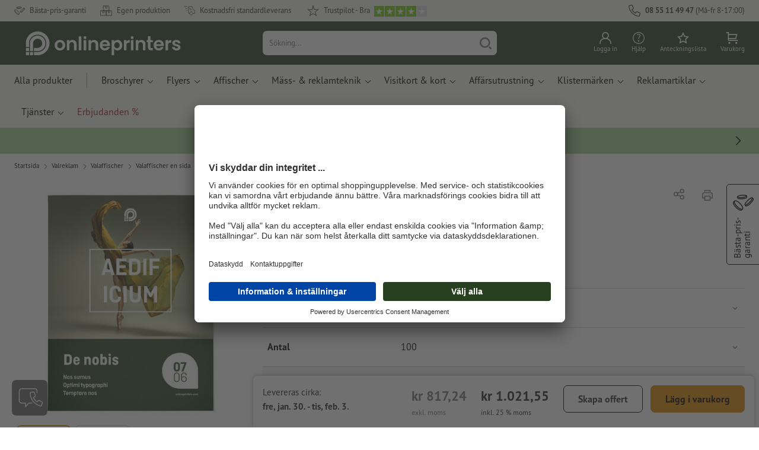

--- FILE ---
content_type: text/html; charset=ISO-8859-1
request_url: https://www.onlineprinters.se/p/affischer-ensidig-a4
body_size: 55949
content:
<!---->
    <!DOCTYPE html><html lang="sv"><head><base href="https://www.onlineprinters.se/$WS/diedruckerei/websale8_shop-diedruckerei/benutzer/templates/21-aa/"><title>Trycka affischer ensidig A4 - GRATIS leverans | Onlineprinters</title><meta http-equiv="Content-Type" content="text/html; charset=ISO-8859-1"><meta name="viewport" content="width=device-width, initial-scale=1.0"><meta name="description" content="Trycka affischer ensidig A4 i förstklassig kvalitet | Lita på den ledande tryckexperten &#10004; fraktfritt &#10004; certifierad kvalitet &#10004; individuell design"><meta name="copyright" content="Onlineprinters GmbH, WEBSALE AG"><meta http-equiv="imagetoolbar" content="no"><meta http-equiv="language" content="sv"><meta name="format-detection" content="telephone=no"><meta property="og:url" content="https://www.onlineprinters.se/p/affischer-ensidig-a4"><meta property="og:type" content="website"><meta property="og:title" content="Trycka affischer ensidig A4 - GRATIS leverans | Onlineprinters"><meta property="og:description" content="Trycka affischer ensidig A4 i förstklassig kvalitet | Lita på den ledande tryckexperten &#10004; fraktfritt &#10004; certifierad kvalitet &#10004; individuell design"><meta property="og:image" content="https://www.onlineprinters.se/$WS/diedruckerei/shopdata/media/pim/images/1000x1000/jpg/2c9ceb817bcf365d017c2693219a17a7.jpg"><meta name="thumbnail" content="https://www.onlineprinters.se/$WS/diedruckerei/shopdata/media/pim/images/1000x1000/jpg/2c9ceb817bcf365d017c2693219a17a7.jpg"><meta name="robots" content="noindex,follow,noodp,noydir"><link rel="canonical" href="https://www.onlineprinters.se/p/affischer-ensidig-a4"><link rel="shortcut icon" href="https://www.onlineprinters.se/favicon.ico?x=1" media="(prefers-color-scheme: dark)"><link rel="shortcut icon" href="https://www.onlineprinters.se/favicon.ico?x=1" media="(prefers-color-scheme: light)"><meta http-equiv="expires" content="86400"><link rel="alternate" hreflang="sv-SE" href="https://www.onlineprinters.se/p/affischer-ensidig-a4">
<link rel="alternate" hreflang="fr-LU" href="https://fr.onlineprinters.lu/p/affiches-electorales-1-face-a4"><link rel="alternate" hreflang="de-IT" href="https://de.onlineprinters.it/p/plakate-einseitig-bedruckt-din-a4"><link rel="alternate" hreflang="nl-NL" href="https://www.onlineprinters.nl/p/posters-enkelzijdig-a4"><link rel="alternate" hreflang="es-ES" href="https://www.onlineprinters.es/p/carteles-una-cara-a4"><link rel="alternate" hreflang="pl-PL" href="https://www.onlineprinters.pl/p/plakaty-a4"><link rel="alternate" hreflang="fr-BE" href="https://fr.onlineprinters.be/p/affiches-electorales-1-face-a4"><link rel="alternate" hreflang="en-IE" href="https://www.onlineprinters.ie/p/posters-a4"><link rel="alternate" hreflang="de-DE" href="https://www.onlineprinters.de/p/plakate-din-a4"><link rel="alternate" hreflang="it-IT" href="https://www.onlineprinters.it/p/locandine-stampa-solo-fronte-a4"><link rel="alternate" hreflang="fr-FR" href="https://www.onlineprinters.fr/p/affiches-electorales-1-face-a4"><link rel="alternate" hreflang="de-LU" href="https://de.onlineprinters.lu/p/plakate-einseitig-a4"><link rel="alternate" hreflang="de-AT" href="https://www.onlineprinters.at/p/plakate-einseitig-din-a4"><link rel="alternate" hreflang="it-CH" href="https://it.onlineprinters.ch/p/manifesti-e-locandine-stampa-solo-fronte-a4"><link rel="alternate" hreflang="fr-CH" href="https://fr.onlineprinters.ch/p/affiches-1-face-a4"><link rel="alternate" hreflang="da-DK" href="https://www.onlineprinters.dk/p/plakater-en-side-a4"><link rel="alternate" hreflang="nl-BE" href="https://nl.onlineprinters.be/p/posters-enkelzijdig-a4"><link rel="alternate" hreflang="de-CH" href="https://de.onlineprinters.ch/p/plakate-einseitig-a4"><!-- start Incl-InitializeTepfVariables --><script type="text/javascript">
var opWsVars={
aCountryIso                     : '',
addressPhone                    : '',
basketDeleteAllLink             : '/?websale8=diedruckerei.21-aa',
basketOK                        : 'false',
basketPrNames                   : ''.split(';') || [],
basketPrLinks                   : ''.split(',') || [],
bannerTxtReleaseRequired        : "Försändelse inom 1-2 arbetsdagar. Vi väntar på ditt godkännande. Följaktligen förskjuter vi färdigställande och leverans av beställningen.",
bannerTxtProductionTimeOK       : 'Vid mottagning av betalning och tryckdata till <b>kl. #deadline#</b> startar vi idag din produktion. ',
bannerTxtProductionTimePassed   : "Vid mottagning av betalning och tryckdata till <b>kl. #deadline#</b> följande arbetsdag startar vi produktionen samma dag.",
bannerTxtProductionTimeHoliday  : 'På grund av helgdag påbörjas produktionen nästföljande arbetsdag.',
basketPrW2pDocIdDelLink         : [],
catIndex                        : '011861',
confirmDeletition               : 'Bekräfta raderingen',
countryCode                     : '21',
currencySymbol                  : 'kr',
shopCurrencyISOCode             : 'SEK',
close                           : 'Stänga',
crossSelling                    : false,
crossSellingProduct             : false,
currencyTemplate                : '$price$$whitespace$$currency$',
currencyWhitespace              : ' ',
dateFormatProductionTime        : 'dddd, MMMM D. YYYY',
dateFormatProductionTimeShort   : 'ddd, MMM D.',
dateFormatProductionTimeLong    : 'ddd, MMM D. YYYY',
dateFormatProductionTimeShortDateFns   : "EEE, MMM d.",
dateFormatProductionTimeLongDateFns    : "EEE, MMM d. yyyy",
dateFormatProductionTimeOutputDateFns  :"EEE, MMM d.",
dateFormatProductionTimeTooltip : 'dddd DD.MM.YY [um] HH [Uhr]',
dateFormatDayMonthYear          : 'DD.MM.YYYY',
deadlineDefaultValue            : '12:00',
decimalSeparator                : ",", //Nicht das AnfÃ¼hrungszeichen Ã„ndern -> im 15er Shop entsteht sonst ''' -> JS-Fehler
defaultDeliveryId               : "-ST-DPD-PAKET-30",
defaultDeliveryName             : 'Standardleverans (DPD)',
externalFilesPath				: '/$WS/diedruckerei/shopdata/web/dist/live/css',
imagePath                       : "/$WS/diedruckerei/shopdata/web/images-shops",
insiderRequestToken             : "81ed32b9e40ca7fe58f0ecd9d1b0d3c69d8aa50b2363bf53080a06e70ecee5",
isAlreadyDesigned               : false,
isArtwork                       : false,
isEssentials                    : false,
isPremiumKunde                  : ''=='A',
isNewCustomer                   : true,
isLoggedIn                      : 'false'=='true',
isPimProduct                    : 'false',
kameleoon                       : false,
languageCode                    : 'sv',
landingPage                     : '',
loginName                       : ' ',
loginEmail                      : '',
prAreaProduct                   : 'false',
prName                          : 'Affischer, A4, tryckt på en sida',
prNumber                        : 'PPLA440135100',
productionTimeTimeFormatToday   : "[Idag till] LT",
productionTimeTimeFormatTomorrow  : "[Imorgen tills] LT",
productChange                   : '',
productLabelBestPrice           : 'Best Price',
productLabelPremium             : 'Premium',
productLabelCarbonNeutral       : 'Klimatneutral',
productLabelTopseller           : 'Topseller',
prodIndex                       : 'PPLA440',
prVatRate                       : '25.00',
reorder                         : '',
searchServiceId                 : '24040E904AE2AE879C125C6F466F6219',
searchLive                      : '21-aa',
searchTest                      : '21-aa',
sessionId                       : '119a27ad6610397de79ad8e1e30bf9ff',
shippingType                    : 'P4',
shopLanguageIETF                : 'sv-SE',
shopLanguageHTML                : 'sv',
shopLanguage                    : 'SWE',
shopId                          : 'diedruckerei',
sitesWithoutConsentBanner       : 'sekretesspolicy,kontaktuppgifter,allmänna affärsvillkor,dataskydd',
standardShippingDPD             : 'Standardleverans (DPD)',
subShopId                       : '21-aa',
suffix22Name                    : 'ws_input_suffix22',
suffix22Value                   : '',
templateName                    : 'ws_product',
testModus                       : 'false'==='true' ? true : false,
thousandSeparator               : ".", //Nicht das AnfÃ¼hrungszeichen Ã„ndern -> im 15er Shop entsteht sonst ''' -> JS-Fehler
trackingShopLanguageCode        : 'sv',
trackingShopCountryCode         : 'SE',
uploadPreflightOpDateFormat     : 'DD.MM.YYYY hh:mm',
urlHomepage                     : 'https://www.onlineprinters.se',
userIndex                       : '',
userlikeWidgetKey               : 'f34b66e46541005113bdaa2c7dd04a0e8ccf49c5a513824740fdd373f70108c9',
userlikeChat                    : false,
utcCorrection                   : '',
versandid                       : '',
voucherNumber                   : '',
voucherDeleteBtn                : 'button_voucher_delete_',
wcUsername                      : "",
wcEmail                         : '',
workingDay                      : 'Arbetsdag(ar)',
workingDay1                     : 'Arbetsdag',
workingDay2                     : 'Arbetsdagar',
workingDay3                     : '',
wsCharSet                       : 'ISO-8859-1',
wsDateTimeDay                   : '26',
wsDateTimeMonth                 : '01',
wsDateTimeYear                  : '2026',
wsDateTimeHours                 : '10',
wsDateTimeMinutes               : '55',
wsDateTimeSeconds               : '53',
w2pBackendVersionTest           : 'auto',
w2pBackendVersionLive           : 'auto',
w2pDocId                        : '',
globalNumberOfPages             : 'Antal Sidor',
globalPrintRun                  : 'Antal',
globalMotive                    : 'Motiv'
};

(function (vars) {
function getSiteName() {
var siteName=vars.templateName.replace('ws_', '').replace('tpl_', '');
if (['Content_data', 'Default', 'FullWidth', 'Landingpage'].includes(vars.templateName)) {
if ($('link[hreflang="en-GB"]').length) {
siteName=new URL($('link[hreflang="en-GB"]').attr('href')).pathname;
} else if ($('link[hreflang="de-DE"]').length) {
siteName=new URL($('link[hreflang="de-DE"]').attr('href')).pathname;
} else {
siteName=new URL(document.location.href).pathname;
}
}
return siteName;
}
//jquery existiert hier noch nicht, weil es erst spÃ¤ter eingebunden wird.
// deshalb geht $(document).ready() nicht
document.addEventListener('DOMContentLoaded', function (event) {
vars.siteName=getSiteName();
});
})(window.opWsVars);
</script><!-- ende Incl-InitializeTepfVariables --><!-- start Incl-GlobalScriptsAndStyles --><script src="/$WS/diedruckerei/shopdata/shops/libs/jquery/3.5.1/jquery-3.5.1.min.js"></script><script type="text/plain" id="usercentrics-cmp" data-settings-id="rmqZSv8V-" src="https://app.usercentrics.eu/browser-ui/latest/loader.js" async></script><script>
$.ajax({
dataType: "script",
url: "https://app.usercentrics.eu/browser-ui/latest/loader.js",
success: function() {
// Eventhandler uc-consent (wird im Backend von Usercentrics definiert)
$(window).on('uc-consent', function(e) {
const detail=event.detail;
globalObj.helpersObj.log('chat','Consents=', detail);
globalObj.consents.initUsercentrics(e);
if(opWsVars.userlikeChat) {
if (detail.Userlike) {
// Hier den Chat initialisieren
$.ajax({
url: '/$WS/diedruckerei/shopdata/shops/libs/userlike/index.min.js',
dataType: "script",
success: function () {
globalObj.chatObj.startUserLikeChat();
}
});
} else {
if(opWsVars.testModus) console.log('Dem Chat wurde nicht zugestimmt');
}
}
if(opWsVars.kameleoon && detail.Kameleoon) {
kameleoonQueue.push(function() {
if (detail.type !=='implicit') {
if (detail['Kameleoon']) {
Kameleoon.API.Core.enableLegalConsent("BOTH");
} else {
Kameleoon.API.Core.disableLegalConsent("BOTH");
}
}
});
}
// Youtube Banner akzeptiert
if(detail.action=='onUpdateServices' && detail['YouTube Video']) {
modal.setModalGalleryIframeHeight();
}
});
},
error: function() {
console.log('error');
}
});
</script><link rel="preconnect" href="//privacy-proxy.usercentrics.eu"><link rel="preload" href="//privacy-proxy.usercentrics.eu/latest/uc-block.bundle.js" as="script"><script type="application/javascript" src="https://privacy-proxy.usercentrics.eu/latest/uc-block.bundle.js"></script><script>
uc.blockOnly([
'BJz7qNsdj-7', // YouTube is blocked
]);
</script><script defer src="/$WS/diedruckerei/shopdata/shops/libs/moment/2.19.4/moment.min.js"></script><script defer src="/$WS/diedruckerei/shopdata/shops/libs/popper/1.16.1/popper.min.js"></script><script defer src="/$WS/diedruckerei/shopdata/shops/libs/bootstrap/4.5.2/bootstrap.min.js"></script><script defer src="/$WS/diedruckerei/shopdata/shops/libs/clipboard/2.0.11/clipboard.min.js"></script><script src="/$WS/diedruckerei/shopdata/shops/js/bundle-oplib.min.js?v=ae978b0258f7885f" charset="UTF-8"></script><!-- start Incl-GlobalKameleoonScript --><!-- ende Incl-GlobalKameleoonScript --><script defer src="/$WS/diedruckerei/shopdata/shops/js/nobabel/bundle-global-libs.min.js?v=2ef90ffb4bfd5bf2"></script><script defer src="/$WS/diedruckerei/shopdata/shops/libs/moment/2.19.4/locales/sv.js" charset="UTF-8"></script><script src="/$WS/diedruckerei/shopdata/shops/js/bundle-global.min.js?v=0a3c5e1276d69d64" ></script><script>
globalObj.ga4Obj.removeItemLocalStorageGa4(['userIndex']);
</script><link rel="stylesheet" href="/$WS/diedruckerei/shopdata/shops/css/empty.css"><link rel="stylesheet" href="/$WS/diedruckerei/shopdata/shops/css/bundle-global.css?v=1eefdcded1506187" charset="UTF-8"><script>
/*
Holen der Lead-ID aus dem Local Storage oder dem Cookie
Schreiben der Lead-ID in das Suffix21 Feld
*/
function getLeadLocalStorageCookie() {
var cookieNameEQ='guid_'+opWsVars.shopId+'_'+opWsVars.subShopId+'=',
i=0, content, cookiePartArr, cookiePart, guid;
if(localStorage.guid) {
guid=localStorage.getItem('guid');
content='<input type="hidden" name="ws_input_suffix21" value="'+guid+'" autocomplete="off">';
$('form.opidAddressForm').append(content);
return;
} else if(document.cookie.length > 0) {
cookiePartArr=document.cookie.split(';');
for(;i<cookiePartArr.length;i++) {
cookiePart=cookiePartArr[i];
while (cookiePart.charAt(0)==' ') {
cookiePart=cookiePart.substring(1,cookiePart.length);
}
if (cookiePart.indexOf(cookieNameEQ)==0) {
guid=cookiePart.substring(cookieNameEQ.length,cookiePart.length);
content='<input type="hidden" name="ws_input_suffix21" value="'+guid+'">';
$('form.opidAddressForm').append(content);
return;
}
}
}
}
/*
Speichern der Lead-ID aus der URL in den Local Storage des Browsers und in einen Cookie
Verfallen des Cookies: Angaben in Stunden z.B. 8760=1 Jahr
*/
function setLeadLocalStorageCookie() {
var guid=globalObj.helpersObj.getQueryParameter('guid');
if(guid) {
var cookieName='guid_'+opWsVars.shopId+'_'+opWsVars.subShopId,
expires,
date=new Date();
localStorage.setItem('guid',guid);
date.setTime(date.getTime() + (60 * 60 * 1000 * 8760));
expires="expires="+ date.toUTCString();
document.cookie=cookieName + "=" + guid + ";" + expires + ";path=/";
}
}</script><script type="text/javascript">
$(function(){
setLeadLocalStorageCookie();
});
</script><script type="text/javascript">
<!--
var ws_shopid="diedruckerei";
var ws_subshopid="21-aa";
var ws_sid="119a27ad6610397de79ad8e1e30bf9ff";
var ws_state="Product";
var ws_page_name="Artikel";
var ws_extid="";
var ws_price_type="net";
var ws_currency="SEK";
var ws_currency_display="EUR";
var ws_exchange_rate="0.094603";
var ws_referer="";
var ws_subreferer="";
var ws_http_referer="";
var ws_tp1="";
var ws_tp2="";
var ws_tp3="";
var ws_gclid="";
var ws_test="no";
var ws_login_type="na";
var ws_data_type="advanced";
var ws_cat_name="Valreklam/Valaffischer/Valaffischer en sida";
var ws_cat_index="011861";
var ws_prod_name="Affischer, A4, tryckt på en sida";
var ws_prod_number="PPLA440135100";
var ws_prod_index="PPLA440";
var ws_basket_positions="0";
var ws_basket_mainpositions="0";
var ws_basket_quantities="0";
var ws_basket_mainquantities="0";
var ws_basket=new Array();
var ws_order="no";
//-->
</script>
<script>(function(){var n=window.emos3.defaults;if(!i(n)){n=window.emos3.defaults={}}n.siteid=ws_shopid;n.subsite=ws_subshopid;if(ws_state){var m=ws_shopid+ws_subshopid+ws_state+j("ws_page_name");if(ws_state==="Category"){m+=ws_cat_name}else{if(ws_state==="Product"){m+=ws_cat_name+ws_prod_name}else{if(ws_state==="ProductRecmd"){m+=ws_cat_name+ws_prod_name}else{if(ws_state==="ProductRecmdConfirm"){m+=ws_cat_name+ws_prod_name}else{if(ws_state==="Notify"){m+=ws_notify_msg}else{if(ws_state==="Template"){m+=ws_template_name}else{if(ws_state==="Login"){m+=ws_login_type+ws_login_error}}}}}}}emos3.pageId=m.substring(0,254)}function d(x){try{if(window.decodeURIComponent){try{return window.decodeURIComponent(x.replace(/\+/g,"%20"))}catch(z){return window.unescape(x)}}else{return window.unescape(x)}}catch(y){return x}}function b(B){var A=B.indexOf("?");if(A>=0){B=B.substr(A+1)}var z={};var x=B.split("&");for(var e=0;e<x.length;e++){var y=x[e].split("=");if(y[1]){z[y[0]]=d(y[1])}else{z[y[0]]=""}}return z}function g(J,G,C){try{if(J){var y=[];var z=0;for(var A=1;A<J.length;A++){var I=J[A];var x=[];x[0]=C;x[1]=t(I[1]);x[2]=t(I[2]);var H=Number(I[8]);x[3]=isFinite(H)?H:I[3];x[4]=t(I[5]);x[5]=1;x[6]=t(I[6]);var B=I[9];x[7]=l(C,B,z);x[8]=B;x[9]=A-1;if(B){z++}var F=j("ws_currency");if(F&&F!=="EUR"){var E=u("ws_exchange_rate");if(E){x[3]=Number(x[3])*E}}y.push(x)}G.ec_Event=y}}catch(D){}}function l(x,z,e){if((x==="buy"||x==="c_add")&&z){var y=op_w2p[e];if(typeof y!=="undefined"){return y}}return null}function t(e){return(e)?e:"empty"}function h(E){var x=k("ws_a_zip");var z=k("ws_a_country")+"/"+x.substring(0,1)+"/"+x.substring(0,2)+"/"+k("ws_a_city")+"/"+x;var F=j("ws_currency");var D=u("ws_basket_total");var B=u("ws_delivery_cost");var A=u("ws_payment_cost");var G=u("ws_basket_total_net");var y=u("ws_web2print_cost_net");var e=u("ws_climateneutral_cost_net");if(F&&F!=="EUR"){var C=u("ws_exchange_rate");if(C){D=D*C;B=B*C;A=A*C;G=G*C;y=y*C;e=e*C}}E.billing=[k("ws_order_number"),k("ws_a_number"),z,D,F,k("ws_delivery_name"),B,k("ws_payment_name"),A,G,y,y?"yes":"no",e,e?"yes":"no"]}function j(e){return(typeof window[e]!="undefined")?window[e]:null}function k(e){return(typeof window[e]!="undefined")?window[e]:"na"}function u(e){if(typeof window[e]=="undefined"){return null}var x=Number(window[e]);if(isFinite(x)){return x}else{return null}}function v(y){var e=j("ws_page_name");switch(ws_state){case"Start":y.content=e;break;case"Category":y.content="Shop/"+e+"/"+j("ws_cat_name");break;case"Product":y.content="Shop/"+e+"/"+j("ws_cat_name")+"/"+j("ws_prod_name");var x=["view",j("ws_prod_number"),j("ws_prod_name"),"0.00",j("ws_cat_name"),"1"];var z=j("ws_prod_index");if(z){x.push(z)}y.ec_Event=[x];break;case"Basket":y.content="Shop/"+e;if(window.ws_order==="yes"){y.content="Shop/"+e;y.orderProcess="0_"+e}break;case"Address":y.content="Service/"+e;if(window.ws_order==="yes"){y.orderProcess="1_0_"+e;y.content="Shop/Kaufprozess/"+e}break;case"DelivAddress":y.content="Service/"+e;if(window.ws_order==="yes"){y.orderProcess="1_1_"+e;y.content="Shop/Kaufprozess/"+e}break;case"PayDeliv":y.content="Service/"+e;if(window.ws_order==="yes"){y.orderProcess="2_"+e;y.content="Shop/Kaufprozess/"+e}break;case"Conditions":y.content="Service/"+e;if(window.ws_order==="yes"){y.orderProcess="3_"+e;y.content="Shop/Kaufprozess/"+e}break;case"PlaceOrder":y.content="Service/"+e;if(window.ws_order==="yes"){y.orderProcess="4_"+e;y.content="Shop/Kaufprozess/"+e}break;case"Confirm":y.content="Service/"+e;if(window.ws_order==="yes"){y.orderProcess="5_"+e;y.content="Shop/Kaufprozess/"+e;g(window.ws_basket,y,"buy");h(y)}break;case"ProductRecmd":y.content="Shop/"+e+"/Formular/"+j("ws_cat_name")+"/"+j("ws_prod_name");break;case"ProductRecmdConfirm":y.content="Shop/"+e+"/Ergebnis/"+j("ws_cat_name")+"/"+j("ws_prod_name");break;case"Voucher":y.content="Shop/"+e;break;case"MemoList":y.content="Shop/"+e;break;case"PrintConfirm":y.content="Shop/Kaufprozess/"+e;break;case"Search":y.content="Shop/"+e;if((typeof(window.ws_search_phrase)!="undefined")&&(typeof(window.ws_search_results)!="undefined")){y.search=[window.ws_search_phrase,window.ws_search_results]}break;case"DirectOrder":y.content="Shop/"+e;break;case"Login":y.content="Shop/Login/"+e;break;case"UserAccount":case"OrderHistory":case"Logout":y.content="Service/"+e;break;case"Notify":y.content="Info/"+e;if(typeof(window.ws_notify_msg)=="string"){y.notify=window.ws_notify_msg.substring(0,127)}break;case"Template":y.content="Info/"+e+"/"+window.ws_template_name;if(window.em_ignore){emos3.config.EMOS_DO_NOT_TRACK=true}break;case"AddBasket":y.content="Shop/"+e;g(window.ws_add_basket,y,"c_add");break;case"DelBasket":y.content="Shop/"+e;g(window.ws_del_basket,y,"c_rmv");break;default:y.content="Unknown/"+ws_state+"/"+e}}function r(A){try{if(!A){return"http://unknown"}if(A.substr(0,4)!=="http"){A="http://"+A}var x=A.split("/");if(x.length>3){x.length=3}A=x.join("/");var B=A.indexOf("?");if(B>=0){A=A.substring(0,B)}var z=A.indexOf("#");if(z>=0){A=A.substring(0,z)}}catch(y){}return A.substring(0,127)}function o(e){if(typeof(ws_emcs0)=="string"){e.crossData=[ws_emcs0,ws_emcs1,ws_emcs2i,ws_emcs3i,ws_emcs2,ws_emcs3]}}function i(e){return typeof e==="object"&&e!==null}function w(e){var x=window.emosCustomProperties;if(i(x)){for(var y in x){if(x.hasOwnProperty(y)){e[y]=x[y]}}}}function q(z,x,D){var C=(window.ws_http_referer)?window.ws_http_referer:null;var e=(window.ws_affiliate_provider)?window.ws_affiliate_provider:null;x.customReferrer=C;var A=r(C);var y=null;if(ws_tp1){y=ws_tp1}else{if(D.emsrc){y=D.emsrc}}if(window.ws_referer||e||window.ws_gclid){var B;if(window.ws_referer){if(window.ws_subreferer){B=window.ws_referer+"/"+window.ws_subreferer}else{B=window.ws_referer}if(e){B="Affiliate/"+B+"/"+e}}else{if(e){B="Affiliate/"+e}else{if(window.ws_gclid){if(!y){y="kw"}if(y==="kw"){B="google auto tagging"}}}}if(y==="kw"){x.cookie={adword:B,ref:A,source:y};if(window.ws_gclid){x.cookie.gclid=window.ws_gclid}z.source=y;if(ws_tp2&&ws_tp1==="kw"){x.cookie.amktid=ws_tp2}}else{if(y==="nl"){x.cookie={news:B,source:y};z.source=y;if(ws_tp2){x.cookie.newsmid=ws_tp2}if(ws_tp3){z.newsuid=ws_tp3}}else{x.cookie={campaign:B,ref:A,source:"cp"};z.source="cp"}}if(D.empid){x.cookie.empid=D.empid}if(D.empcode){x.cookie.empcode=D.empcode}if(D.empcode2){x.cookie.empcode2=D.empcode2}}}if(typeof(window.ws_shopid)!="undefined"){var a={config:{customMktDetect:true}};var f;try{f=b(top.location.search)}catch(s){f=b(location.search)}v(a);q(a,a.config,f);o(a.config);w(a);if(typeof(window.ws_login_type)!="undefined"){a.wsLog=window.ws_login_type}var c=j("ws_currency");if(c&&c!=="EUR"){var p=u("ws_exchange_rate");if(p){a.currency=[c,p]}}window.emos3.send(a)}})();</script><!-- Start Incl-GTMDataLayer --><script type="text/javascript" async>
var op_prod_number='PPLA440135100';
var op_voucher_value='-0,00';
if (typeof(ws_template_name)==='undefined') { var ws_template_name=''; }
if (typeof(ws_cat_index)==='undefined') { var ws_cat_index=''; }
if (typeof(ws_cat_name)==='undefined') { var ws_cat_name=''; }
if (typeof(ws_prod_index)==='undefined') { var ws_prod_index=''; }
if (typeof(ws_prod_number)==='undefined') { var ws_prod_number=''; }
if (typeof(op_prod_number)==='undefined') { var op_prod_number=''; }
if (typeof(ws_basket_total_net)==='undefined') { var ws_basket_total_net=''; }
if (typeof(ws_basket_subtotal_net)==='undefined') { var ws_basket_subtotal_net=''; }
if (typeof(ws_currency)==='undefined') { var ws_currency=''; }
if (typeof(ws_order_number)==='undefined') { var ws_order_number=''; }
if (typeof(ws_login_type)==='undefined') { var ws_login_type=''; }
if (typeof(ws_basket)==='undefined') { var ws_basket=[]; }
if (typeof(ws_add_basket)==='undefined') { var ws_add_basket=[]; }
if (typeof(ws_basket[1])==='undefined') { ws_basket[1]=[]; }
if (typeof(ws_add_basket[1])==='undefined') { ws_add_basket[1]=[]; }
if (typeof(basket_prod_index)==='undefined') { var basket_prod_index=''; }
if (typeof(basket_add_prod_index)==='undefined') { var basket_add_prod_index=''; }
if (typeof(finalEncodedEmailAddress)==='undefined') { var finalEncodedEmailAddress=''; }
if (typeof(ws_add_basket_subtotal)==='undefined') { var ws_add_basket_subtotal=''; }
if (typeof(op_w2p)==='undefined') { var op_w2p=''; }
if (typeof(op_voucher_value)==='undefined') { var op_voucher_value=''; }
if (typeof(op_preflight_uploader_status)==='undefined') { var op_preflight_uploader_status=''; }
if (typeof(op_preflight_uploader_order_number)==='undefined') { var op_preflight_uploader_order_number=''; }
if (typeof(op_preflight_uploader_access_point)==='undefined') { var op_preflight_uploader_access_point=''; }
var array_basket_exists="ws_basket";
if (typeof window[array_basket_exists]=="object") {
if (typeof(ws_basket[1][6])		!='undefined') {
var basket_prod_index=ws_basket[1][6];
basket_prod_index=basket_prod_index.substr(0,3);
}
}
var array_add_basket_exists="ws_add_basket";
if (typeof window[array_add_basket_exists]=="object") {;
if ( typeof(ws_add_basket[1][6]) !=='undefined' ) {
var basket_add_prod_index=ws_add_basket[1][6];
basket_add_prod_index=basket_add_prod_index.substr(0,3);
}
}
var oderFunnelStates=['Address', 'PayDeliv', 'PlaceOrder', 'Confirm'];
var ws_customer_type;

if ( ws_login_type !=='login' && ws_login_type !=='register' && oderFunnelStates.indexOf(ws_state) > -1 ){
ws_customer_type='gast';
} else {
ws_customer_type=ws_login_type;
}
dataLayer=[{
'op_date': new Date(),
'tm_w2p' : op_w2p,
'tm_subshopid' : ws_subshopid,																						
'tm_page_name': ws_page_name,																						
'tm_template_name' : ws_template_name,																				
'tm_cat_index' : ws_cat_index,																						
'tm_cat_name' : ws_cat_name,																						
'tm_prod_index' : ws_prod_index,																					
'tm_prod_number' : op_prod_number,																					
'tm_state' : ws_state,																								
'tm_basket_total_net' : ws_basket_total_net,																		
'tm_currency' : ws_currency,																						
'tm_order_number' : ws_order_number,																				
'tm_login_type' : ws_login_type,																					
'tm_customer_type' : ws_customer_type,																				
'tm_basket_prod_number' : ws_basket[1][1],																			
'tm_basket_cat_name' : ws_basket[1][5],																				
'tm_basket_prod_index' : ws_basket[1][6],																			
'tm_add_basket_prod_number' : ws_add_basket[1][1],																	
'tm_add_basket_prod_index' : ws_add_basket[1][6],																	
'tm_email': finalEncodedEmailAddress,																				
'tm_add_basket_subtotal': ws_add_basket_subtotal,																																			
'tm_voucher_value': op_voucher_value,                                                                               
'regUser': 'false',
'campaign': '',
'transactionId': ws_order_number,
'transactionAffiliation': ws_login_type,
'transactionTotal': ws_basket_total_net,
'transactionCurrency': ws_currency,
'transactionProducts': [{
'sku': ws_basket[1][1],
'name': ws_basket[1][2],
'category': basket_prod_index,
'price': ws_basket_subtotal_net,
'quantity': 1,
'currency': ws_currency
}],
'preflightUploader': [{
'tm_preflight_uploader_status' : op_preflight_uploader_status,
'tm_preflight_uploader_order_number' : op_preflight_uploader_order_number,
'tm_preflight_uploader_access_point' : op_preflight_uploader_access_point
}]
}];
productNumberLayer=[];
setPriceLayer=[];
</script><!-- Ende Incl-GTMDataLayer --><script src="/$WS/diedruckerei/shopdata/shops/libs/selectric/1.13.0/selectric/jquery.selectric.min.js"></script><style>
.d-21-aa-block{
display: block!important;
}
.d-21-aa-inline{
display: inline!important;
}
.d-21-aa-inline-block{
display: inline-block!important;
}
.d-21-aa-flex{
display: flex!important;
}
.d-21-aa-inline-flex{
display: inline-flex!important;
}</style><script>$(function(){$('body').addClass('shop-21-aa liveModus')});</script><script>
globalObj.uCircumflex='\u00FB';
</script><!-- ende Incl-GlobalScriptsAndStyles --><script src="/$WS/diedruckerei/shopdata/shops/js/bundle-product.min.js?v=520bfe865d161efd"></script><link rel="stylesheet" href="/$WS/diedruckerei/shopdata/shops/css/bundle-product.css?v=6a1f901996c1ee4d">
<!-- start Incl-TestScriptsAndStyles --><!-- ende Incl-TestScriptsAndStyles. --><script>
productPageObj.productRules.rulesPIM=[{"comment":"Bei Reorder, Corporate und W2P: Datencheck, Falzung, Seitenzahl, usw. sperren","ruleKey":"productRuleAll1","source":"pimRules","scenario":["reorder","w2pCorporate","w2pStandard"],"action":"disableRow","target":["mountingHoles","orientation","numberOfSheets","datacheck","printColor","fold","colors","colorSpaceInnerPart","colorSpaceCover","window","format","caseColor","hemstitch","innerPart","contourCut","motive","numberOfPages","specialFormat","cuttingDieNumber","cuttingDieID","cover","finishing","finishingInnerPart","finishingCover","additionalCover","material","designPosition"]},{"comment":"W2P Datencheck und Reorder Datencheck zurücksetzen","ruleKey":"productRuleAll2","source":"pimRules","scenario":["reorder","w2pStandard"],"action":"autoSelectOption","target":["ZXXXXX2DD00___"],"target2":["datacheck"]},{"comment":"Bei Corporate zusätzlich sperren: Papier, Stanzkontur, Umschlag, Seitenzahl, usw.","ruleKey":"productRuleAll3","source":"pimRules","scenario":["w2pCorporate"],"action":"disableRow","target":["paperFinish","orientation","numberOfSheets","designServices","printColor","cornerRounding","colors","colorSpaceInnerPart","colorSpaceCover","window","caseColor","innerPart","shipping","motive","paperType","back","numberOfPages","tieDownSet","cuttingDieNumber","cuttingDieID","stampPad","finishing","finishingInnerPart","finishingCover","calendar","punchedHoles","bundling","blankEnvelopes","printTechnology","material","processing"]},{"comment":"Bei Reorder Format sperren","ruleKey":"productRulePPL1","source":"pimRules","scenario":["reorder"],"action":"disableRow","target":["format"]},{"comment":"Wenn keine Falzung möglich, dann keine Auswahl ausblenden","ruleKey":"productRulePPLA440","source":"pimRules","action":"hideOption","trigger":["PPLA440_100___","PPLA440_AFF___","PPLA440_135___","PPLA440_150___","PPLA440_170___","PPLA440_250___","PPLA440_O08___","PPLA440_O10___","PPLA440_O12___","PPLA440_O15___","PPLA440_O25___","PPLA440_R08___","PPLA440_R11___","PPLA440_R17___","PPLA440_R30___"],"target":["ZPLXZL0JZXX___"],"target2":["shipping"]}];
</script><script>
// Globale Variablen - Start
productPageObj.prProdIndex='PPLA440';
productPageObj.prVZusatz04='';
productPageObj.globalAmount='Mängd';
productPageObj.globalPrintRun='Antal';
productPageObj.globalColor='Color';
productPageObj.prTextilPrintAreaError='Välj minst ett av följande alternativ.';
productPageObj.productConfigSizesAlertText='Vänligen fördela mängden varor till önskade storlekar.';
productPageObj.exampleProductConfigSizesAlertText='Välj minst en storlek.';
productPageObj.delivererListAlertText='Leveransdatum har ändrats.';
productPageObj.productConfigW2PErrorAlertText1='Utforma dina Affischer, A4, tryckt p&aring; en sida';
productPageObj.productConfigW2PErrorAlertText2='Utformning för denna produktkonfiguration är inte möjlig.';
productPageObj.productConfigW2PErrorAlertText3='Välj format';
productPageObj.btProductAddToBasketAjax='button_ws_product_addtobasket_ajax';
productPageObj.wsBasketLink='https://www.onlineprinters.se/?websale8=diedruckerei.21-aa';
productPageObj.modalReorderHeadline='Några produktalternativ är inte längre tillgängliga';
productPageObj.modalDiscardReorderHeadline='Ursäkta, din beställning kan tyvärr inte genomföras.';
productPageObj.modalDiscardW2PHeadline='Kassera utformning';
productPageObj.modalReorderDistributionHeadline='';
productPageObj.configurationCopiedToClipboard='Konfigurationen har kopierats framgångsrikt i urklipp.';
productPageObj.color='Color';
productPageObj.mattCoatedPaperWaterBasedVarnish='Vid användning av ett mattbestruket papper som omslag rekommenderar vi lackering med dispersionslack. Detta förhindrar en oönskad färgnötning. Om du vill märka eller stämpla broschyrerna på utsidan, kan du naturligtvis också välja bort det här alternativet.';
productPageObj.reorder.warningText='De gulmarkerade produktalternativen har ändrats eller är inte längre tillgängliga. Gör ett nytt val.';
productPageObj.basketPos='';
productPageObj.sampleProduct=false;
productPageObj.showMore='Visa mer';
productPageObj.showLess='Visa mindre';
productPageObj.delivererHideIds='';
productPageObj.weightingCostValue='50';
productPageObj.weightingTimeValue='3';
productPageObj.bonusCostValue='30';
productPageObj.bonusTimeValue='1';
globalObj.w2pObj.docIdHex='';
productPageObj.addToMemolistSuccessText='Din produkt har framgångsrikt lagts till anteckningslistan. Försändelsetypen sätts därvid på standard.';
productPageObj.isMailingService=false;
productPageObj.personalizedProduct=false;
productPageObj.artworkProduct=true;
productPageObj.wasSplit=false;
productPageObj.delivererListObj.deliveryChanged=false;

productPageObj.useNewProductRules=true;
productPageObj.essentialsProduct=false;
// Globale Variablen - Ende
$(function(){

productPageObj.setSlickSliderProductColor([], 'normal');

localStorage.removeItem('w2pParams');

if(!opWsVars.reorder && !opWsVars.w2pDocId) {
globalObj.helpersObj.log('ajax', '%cAjax Zug startet ueber Default PDP', 'color:#00ff00');

productPageObj.reorder.showNotPossibleReorderModal();
productPageObj.initialStartAjaxOrder=true;
productPageObj.startAjaxOrder('default', 'init');
}
if(opWsVars.w2pDocId) {
globalObj.helpersObj.log('ajax', '%cAjax Zug startet ueber W2P PDP', 'color:#00ff00');
productPageObj.startAjaxOrder('w2p', 'init');
}
});
$(window).on('load', function() {
productPageObj.productFormAbsoluteHeightFix();
});
$(document).on("ws_AJAXPRStart", function() {
globalObj.preloaderLayer.open();
globalObj.ga4Obj.countAjaxCall=0;

});

$(document).on('ws_AJAXPRResponseSuccess', function(xhr){
var selectedVariantProductColor;
productPageObj.initialStartAjaxOrder=false;
//globalObj.helpersObj.log('ajax','xhr=',xhr);
productPageObj.initProductConfiguration();
productPageObj.showMoreGetImageSize();
productPageObj.initProductImageSlider();
globalObj.updateWeight();
if(!productPageObj.showNewBadge && !opWsVars.isEssentials) productPageObj.setAllInputLabels();
globalObj.preloaderLayer.close(); 
productPageObj.hideZeroPrice();
productPageObj.fillWeightToolTip();
productPageObj.formatSoldOutDate();
productPageObj.delivererListObj.setDirectDeliveryCheckBox();
productPageObj.delivererListObj.setDirectDeliveryCheckedState();
productPageObj.delivererListObj.showHideDirectDelivery('opidDirectDeliveryCheckbox');
if(productPageObj.toCollapse) {
$.each($('.opidProductConfigItemContent'), function() {
$(this).collapse('hide');
productPageObj.toCollapse=false;
});
}
globalObj.helpersObj.log('reorder','ws_AJAXPRResponseSuccess(): productPageObj.isProdConf=', productPageObj.isProdConf);
globalObj.helpersObj.log('reorder','ws_AJAXPRResponseSuccess(): productPageObj.isAddOpt=', productPageObj.isAddOpt);
globalObj.helpersObj.log('reorder','ws_AJAXPRResponseSuccess(): productPageObj.isNormalVariantChange=', productPageObj.isNormalVariantChange);
globalObj.helpersObj.log('reorder','ws_AJAXPRResponseSuccess(): productPageObj.isNormalVariantChangeClick=', productPageObj.isNormalVariantChangeClick);
globalObj.helpersObj.log('reorder','ws_AJAXPRResponseSuccess(): productPageObj.isDelivererListTileVariantChange=', productPageObj.isDelivererListTileVariantChange);
globalObj.helpersObj.log('reorder','ws_AJAXPRResponseSuccess(): productPageObj.isSelectFirstNotDisabledOptionAjax=', productPageObj.isSelectFirstNotDisabledOptionAjax);
globalObj.helpersObj.log('reorder','ws_AJAXPRResponseSuccess(): productPageObj.isLast=', productPageObj.isLast);
globalObj.helpersObj.log('reorder','ws_AJAXPRResponseSuccess(): productPageObj.isResetToFirstOptionPIM=', productPageObj.isResetToFirstOptionPIM);
globalObj.helpersObj.log('reorder','ws_AJAXPRResponseSuccess(): productPageObj.isSelectOptionPIM=', productPageObj.isSelectOptionPIM);
globalObj.helpersObj.log('reorder','ws_AJAXPRResponseSuccess(): productPageObj.isProductRules=', productPageObj.isProductRules);
globalObj.helpersObj.log('reorder','ws_AJAXPRResponseSuccess(): productPageObj.isW2PVariantChange=', productPageObj.isW2PVariantChange);
globalObj.helpersObj.log('reorder','ws_AJAXPRResponseSuccess(): productPageObj.isEssentials=', productPageObj.isEssentials);
if(!opWsVars.reorder && !opWsVars.w2pDocId) {
if(productPageObj.isNormalVariantChange){
productPageObj.wasSplit=false;
productPageObj.updateAjaxOrderArr();
selectedVariantProductColor=productPageObj.getSelectedVariantProductColor('normal');
productPageObj.setSlickSliderProductColor(selectedVariantProductColor, 'normal');

productPageObj.soldOut=false;
return;
}
if(productPageObj.isNormalVariantChangeClick){
if(productPageObj.w2pOpenConfigurator) {
// nach Wechsel von Designservice Konfigurator Ã¶ffnen
globalObj.w2pObj.w2pCallConfigurator('init');
globalObj.w2pObj.setW2pShopParamsLocalStorage();
}
productPageObj.ajaxOrder.wasClicked=true;
globalObj.helpersObj.log('ajax', '%cAjax Zug startet ueber isNormalVariantChangeClick PDP', 'color:#00ff00');
productPageObj.startAjaxOrder('default','init');
selectedVariantProductColor=productPageObj.getSelectedVariantProductColor('normal');
productPageObj.setSlickSliderProductColor(selectedVariantProductColor, 'normal');

productPageObj.soldOut=false;
if(opWsVars.isEssentials) productPageObj.essentialsObj.setEssentialsProductionTime=false;
return;
}
if (productPageObj.isSelectFirstNotDisabledOptionAjax) {
if(!productPageObj.soldOut) productPageObj.initDisabledTile();
selectedVariantProductColor=productPageObj.getSelectedVariantProductColor('normal');
productPageObj.setSlickSliderProductColor(selectedVariantProductColor, 'normal');

return;
}
if(productPageObj.isDelivererListTileVariantChange) {
productPageObj.productRules.startProductRules('ajax');
return;
}
// Kommt aus den ProductRules
if(productPageObj.isProductRules) {
productPageObj.productRules.startProductRules('ajax');
return;
}
// Komme aus Konfigurator / Gestaltung abgebrochen (keine DocId)
if(productPageObj.isW2PVariantChange) {
productPageObj.updateAjaxOrderArr();
return;
}
// Kommt aus Essentials
if(productPageObj.isEssentials) {
if(opWsVars.isEssentials) productPageObj.essentialsObj.essentialsAjax();
return;
}
}
// Reorder
if(opWsVars.reorder) {
if (productPageObj.isSelectFirstNotDisabledOptionAjax) {
globalObj.deliveryTimeObj.startDeliveryTime();
return;
}
if(productPageObj.isSelectOptionPIM){
globalObj.deliveryTimeObj.startDeliveryTime();
}
if(opWsVars.productChange) {
productPageObj.productRules.startProductRules('ajax');
}
if(!opWsVars.productChange) {
// Setzt die Varianten der Produktkonfiguration nach AJAX und auch die der Zusatzoption aber nur den ersten Aufruf
if (productPageObj.isProdConf) {
productPageObj.reorder.setAjaxSuccessProdConf();
productPageObj.reorder.checkAllProdConfAndAddOptArrLength();
return;
}
// Setzt die Varianten der Zusatzoptionen nach AJAX und triggert die Warning-Formatierung
if (productPageObj.isAddOpt) {
productPageObj.reorder.setAjaxSuccessAddOpt();
return;
}
// Setzt die Fehlermeldungen wieder nach einem normalen Variantenwechsel
if (productPageObj.isNormalVariantChange) {
productPageObj.wasSplit=false;
productPageObj.reorder.checkAllProdConfAndAddOptArrLength();
selectedVariantProductColor=productPageObj.getSelectedVariantProductColor('normal');
productPageObj.setSlickSliderProductColor(selectedVariantProductColor, 'normal');
productPageObj.productRules.startProductRules('ajax');
return;
}
// Setzt die Fehlermeldungen wieder nach einem normalen Variantenwechsel
if (productPageObj.isNormalVariantChangeClick) {
productPageObj.ajaxOrder.wasClicked=true;
globalObj.helpersObj.log('ajax', '%cAjax Zug startet ueber Reorder isNormalVariantChangeClick PDP', 'color:#00ff00');
productPageObj.startAjaxOrder('default','init');
productPageObj.reorder.checkAllProdConfAndAddOptArrLength();
selectedVariantProductColor=productPageObj.getSelectedVariantProductColor('normal');
productPageObj.setSlickSliderProductColor(selectedVariantProductColor, 'normal');
return;
}
// Setzt die Fehlermeldungen wieder nach einem Variantenwechsel Ã¼ber die Lieferzeitenkachel
if (productPageObj.isDelivererListTileVariantChange) {
productPageObj.reorder.checkAllProdConfAndAddOptArrLength();
productPageObj.productRules.startProductRules('ajax');
return;
}
// Immer die Letzten AJAXSuccess Aktionen | Danach darf kein AJAX mehr gefeuert werden!!
// OPSHP-46: Productrules: Konzept&Dateneruierung
if (productPageObj.isLast) {
productPageObj.updateAjaxOrderArr();
return;
}
// Erste Kachel ausgegraut und aktiv suche nÃ¤chst mÃ¶gliche Kachel z.B. automatischer wechsel bei Reorder - SoldOut
if (productPageObj.isSelectFirstNotDisabledOptionAjax) {
productPageObj.reorder.startAddFuncReorder();
selectedVariantProductColor=productPageObj.getSelectedVariantProductColor('normal');
productPageObj.setSlickSliderProductColor(selectedVariantProductColor, 'normal');
return;
}
// Kommt aus den ProductRules
if(productPageObj.isProductRules) {
productPageObj.productRules.startProductRules('ajax');
return;
}
// Kommt aus Essentials
if(productPageObj.isEssentials) {
if(opWsVars.isEssentials) productPageObj.essentialsObj.essentialsAjax();
return;
}
}
}
// W2P
if(opWsVars.w2pDocId) {
if (productPageObj.isSelectFirstNotDisabledOptionAjax) {
return;
}
if(productPageObj.isNormalVariantChange) {
productPageObj.wasSplit=false;
productPageObj.productRules.startProductRules('ajax');
return;
}
if(productPageObj.isNormalVariantChangeClick) {
productPageObj.ajaxOrder.wasClicked=true;
globalObj.helpersObj.log('ajax', '%cAjax Zug startet ueber W2P isNormalVariantChangeClick PDP', 'color:#00ff00');
productPageObj.startAjaxOrder('default','init');
return;
}
if (productPageObj.isDelivererListTileVariantChange) {
productPageObj.productRules.startProductRules('ajax');
}
if(productPageObj.isSelectOptionPIM){
productPageObj.updateAjaxOrderArr();
return;
}
if(productPageObj.isW2PVariantChange) {
productPageObj.updateAjaxOrderArr();
return;
}
if (productPageObj.isLast) {
productPageObj.updateAjaxOrderArr();
return;
}
// Kommt aus den ProductRules
if(productPageObj.isProductRules) {
productPageObj.productRules.startProductRules('ajax');
return;
}
// Kommt aus Essentials
if(productPageObj.isEssentials) {
if(opWsVars.isEssentials) productPageObj.essentialsObj.essentialsAjax();
return;
}
}
// Interpolation
if(productPageObj.isInterpolation){
if(!opWsVars.productChange) {
productPageObj.interpolation.setMinQuantityFreeQuantity();
}
}
});

$(document).on("ws_AJAXPRResponseSuccess", function() {

});
$(document).on('click', '.opidAddToCart, .opidTakeOver, .opidGenerateQuoteProductBtn', function(){

globalObj.fillExtraInput10('product');
globalObj.hasError=[];
globalObj.w2pObj.w2pErrorHandling();
productPageObj.interpolation.freeQuantityInputErrorCheck();

productPageObj.extraInput1='';
productPageObj.w2pTypeTrackingObj.startW2pTypeTracking();
if($(this).hasClass('opidTakeOver')) {
if(globalObj.hasError.length !==0) return;
globalObj.ga4Obj.changeProductItemLS();
$('.opidProductForm').submit();
}
if($(this).hasClass('opidOpenQuoteLoginModal')) {
if(globalObj.hasError.length !==0) return;
globalObj.modalLoginObj.startModalLogin('quotes');
}
});
$(document).on('mousedown', '.opidAddToCart', function(){
productPageObj.addBasketMouseDown=true;
});
$(document).on("ws_AJAXaddToBasketResponseSuccess", function(){

});

$(document).on('click', '.opidExampleProductConfigTile', function(){
if (!$(this).hasClass('active')) {
productPageObj.triggerVariantChangeAjax('isNormalVariantChange');
}
});

$(document).on('click', '.opidToMemoListButton', function(){
window.location.href='https://www.onlineprinters.se/?websale8=diedruckerei.21-aa&type=memolist';
});
</script>
<!-- start Incl-GlobalGoogleTagManagerScript --><script>
(function(w,d,s,l,i){w[l]=w[l]||[];w[l].push({'gtm.start':new Date().getTime(),event:'gtm.js'});var f=d.getElementsByTagName(s)[0],j=d
.createElement(s),dl=l!='dataLayer'?'&l='+l:'';j.async=true;j.src='https://www.onlineprinters.se/insights/gtm.js?id='+i+dl;f.parentNode
.insertBefore(j,f);})(window,document,'script','dataLayer','GTM-MLQB4BL');
</script><script>
window.dataLayer=window.dataLayer || [];
function gtag(){ dataLayer.push(arguments); }
//OPWEB-4057 Implementierung Google Consent Mode v2
gtag('consent', 'default', {
ad_storage: 'denied',
ad_user_data: 'denied',
ad_personalization: 'denied',
analytics_storage: 'denied',
wait_for_update: 2000 // milliseconds to wait for update
});
gtag('js', new Date());
</script><script>
window.uetq=window.uetq || [];
window.uetq.push('consent', 'default', {
'ad_storage': 'denied'
});
window.uetq2=window.uetq2 || [];
window.uetq2.push('consent', 'default', {
'ad_storage': 'denied'
});
</script><!-- ende Incl-GlobalGoogleTagManagerScript --></head><body class="op ws_product  pim-product">
<noscript><iframe src="https://www.googletagmanager.com/ns.html?id=GTM-MLQB4BL" height="0" width="0" style="display:none;visibility:hidden"></iframe></noscript><script>
var op_crossSelling=[], op_crossSellingSource=[];

op_crossSelling.push(false);
op_crossSellingSource.push(undefined);
</script><script>
productPageObj.delivererListObj.directDelivery=false;
</script><script>
globalObj.w2pObj.isAlreadyDesigned=false;
globalObj.w2pObj.isW2PCorporate=false;
globalObj.w2pObj.isW2PStandard=false;
</script><span id="initLogicAjax" class="opidInitLogicAjax"><!-- supplier DEU / DEU --><script>
productPageObj.selectedVariantImage='';
</script><script>
globalObj.w2pObj.prLinkW2P='https://www.onlineprinters.se/p/affischer-ensidig-a4?depvar_index_setparent=%3cPPLA440%3e%3cPPLA440.135...100%3e&amp;depvar_index_set_1=%3cZPLXXY1A%3e%3cZPLXXY1AA01%3e&amp;depvar_index_set_2=%3cZPLXZL0J%3e%3cZPLXZL0JZL0%3e&amp;depvar_index_set_3=%3cZXXXXX2D%3e%3cZXXXXX2DD00%3e&amp;depvar_index_set_4=%3cZPLA400Y%3e%3cZPLA400YY33%3e';
globalObj.w2pObj.areaProductWidth='ws_areaproduct_width_PPLA440';
globalObj.w2pObj.areaProductHeight='"ws_areaproduct_length_PPLA440';
globalObj.w2pObj.w2pDocId='';
globalObj.w2pObj.w2pOptions.displayName=$('<textarea />').html("Affischer, A4, tryckt p&aring; en sida").text();

productPageObj.labelprintObj.prRpdeOk=false;
productPageObj.setLink='https://www.onlineprinters.se/p/affischer-ensidig-a4?depvar_index_setparent=%3cPPLA440%3e%3cPPLA440.135...100%3e&amp;depvar_index_set_1=%3cZPLXXY1A%3e%3cZPLXXY1AA01%3e&amp;depvar_index_set_2=%3cZPLXZL0J%3e%3cZPLXZL0JZL0%3e&amp;depvar_index_set_3=%3cZXXXXX2D%3e%3cZXXXXX2DD00%3e&amp;depvar_index_set_4=%3cZPLA400Y%3e%3cZPLA400YY33%3e';
productPageObj.prPrice='817.24';

productPageObj.countryOfProduction='DEU';
productPageObj.countryDelivery='SWE';
$(function(){
var arrayIndex=0;
globalObj.w2pObj.checkAndSetLocalStorageSID(arrayIndex, '119a27ad6610397de79ad8e1e30bf9ff');
});
</script></span><div class="opidNormalHeader">
<!-- start Incl-Header --><!-- A-UserSubTotalDiscount: 0 --><!-- A-ProductDependendDiscountRateList:  -->   <a href="#main" class="skipToMainContentLink opidScrollTo">Hoppa till huvudinnehållet</a><header class="header opidHeader" data-threshold="300" data-sticky="false"><script>
if (!globalObj.isMobile('breakpoint-xl')) {
$('.opidHeader').addClass('headerDesktop');
}</script><div class="headerMeta" aria-label="Meta Navigation"><div class="container-fluid container-xl h-100"><div class="row h-100 align-items-center"><div class="col-auto mr-auto"><ul class="headerMetaUsps"><li class="headerMetaUspsItem"><svg class="headerMetaUspsIcon icon iconDelivery"><use href="/$WS/diedruckerei/shopdata/web/images-shops/shops/icons/global.svg#icon-best-price"></use></svg>Bästa-pris-garanti
</li><li class="headerMetaUspsItem"><svg class="headerMetaUspsIcon icon"><use href="/$WS/diedruckerei/shopdata/web/images-shops/shops/icons/global.svg#icon-production"></use></svg>Egen produktion
</li><li class="headerMetaUspsItem"><svg class="headerMetaUspsIcon icon iconDelivery"><use href="/$WS/diedruckerei/shopdata/web/images-shops/shops/icons/global.svg#icon-delivery"></use></svg>Kostnadsfri standardleverans
</li><!-- start Incl-TrustPilotLogic --><!-- TrustScore: 4.2 -->
<!-- ende Incl-TrustPilotLogic --><li class="headerMetaUspsItem"><svg class="headerMetaUspsIcon icon"><use href="/$WS/diedruckerei/shopdata/web/images-shops/shops/icons/global.svg#icon-star-rate"></use></svg>Trustpilot - Bra<img class="pl-2" src="https://images-static.trustpilot.com/api/stars/4/128x24.png" width="96" height="18" alt="Trustpilot"/></li></ul></div><div class="col-auto"><ul class="headerMetaUsps"><li class="headerMetaUspsItem opidHeaderMetaPhone "><svg class="headerMetaUspsIcon icon"><use href="/$WS/diedruckerei/shopdata/web/images-shops/shops/icons/global.svg#icon-16-phone"></use></svg><strong>08 55 11 49 47</strong> (Må-fr 8-17:00)
</li><!-- start Incl-NotificationCenter -->
<script>
globalObj.notificationCenter.notificationCenterIds=[];
</script><!-- Ende Incl-NotificationCenter --></ul></div></div></div></div><div class="headerMain"><div class="container-fluid container-xl"><div class="row align-items-center"><div class="col-2 col-sm-1 cursor-pointer headerNavToggle opidHeaderNavOpen "><button class="navbar-toggler" type="button" data-toggle="offcanvas" data-target="#navbarProducts" aria-controls="navbarProducts" aria-expanded="false" aria-label="Toggle navigation"><svg class="icon"><use href="/$WS/diedruckerei/shopdata/web/images-shops/shops/icons/global.svg#icon-24-menu"></use></svg></button></div><div class="col-8 col-sm-5  col-xl-4 headerLogoWrapper"><div class="headerLogo  " style="max-width:none;"><a href="https://www.onlineprinters.se" title="Onlineprinters" class="opidOpLogo d-flex text-decoration-none" data-ga="logo"><svg class="icon iconLogo" viewBox="0 0 280 42.91"><use href="/$WS/diedruckerei/shopdata/web/images-shops/shops/icons/global.svg#icon-logo-onlineprinters-new"></use></svg></a></div></div><div class="col-4 justify-content-center text-center headerSearch opidHeaderSearch pt-2 pb-2"><!-- Suche Desktop--><div class="input-group headerSearchInputGroup opidHeaderSearchInputGroup mt-1 mb-1 d-none d-md-flex" role="search"><input type="text" name="search_input" class="form-control opidSearchInput searchInput" id="search-main" placeholder="Sökning..." autocomplete="off" aria-label="Sökning" /><div class="input-group-prepend"><div class="input-group-text"><button type="button" class="headerSearchBtn opidHeaderSearchBtn" aria-label="Söka"><svg class="icon"><use href="/$WS/diedruckerei/shopdata/web/images-shops/shops/icons/global.svg#icon-search"></use></svg></button></div></div></div><!-- Suche Tablet sm (mobile flyout)--><div class="input-group headerSearchInputGroup opidHeaderSearchInputGroup mt-1 mb-1 d-none d-sm-flex d-md-none" role="search"><input type="text" name="search_input" class="form-control opidSearchInput searchInput opidSearchInputMobile" id="search-main-mobile" placeholder="Sökning..." autocomplete="off" aria-label="Sökning" /><div class="input-group-prepend"><div class="input-group-text"><button type="button" class="headerSearchBtn opidHeaderSearchBtn" aria-label="Söka"><svg class="icon"><use href="/$WS/diedruckerei/shopdata/web/images-shops/shops/icons/global.svg#icon-search"></use></svg></button></div></div></div></div><div class="col d-flex justify-content-end col-2 col-xl-4 text-right headerCTARight"><ul class="headerCTA flex-shrink-0"><li id="headerCTALoginAjax" class="headerCTAItem headerCTAMobile opidCTAItem"><a class="headerCTALink headerCTALinkLogin opidHeaderCTALink opidMobileLogin " href="https://www.onlineprinters.se/?websale8=diedruckerei.21-aa&type=LoginUser&otp2=combinedlogin" data-ga="login"><div class="headerCTAWrapper"><svg class="headerCTAIcon icon"><use href="/$WS/diedruckerei/shopdata/web/images-shops/shops/icons/global.svg#icon-24-profile"></use></svg><div class="headerCTAText">Logga in</div></div></a><div class="headerCTAFlyout opidCTAFlyout">
<!-- start Incl-HeaderCTAFlyoutLogin--><div class="headerCTAFlyoutWrapper"><div class="headerCTAFlyoutClose opidCTAFlyoutClose"><svg class="headerCTAIcon icon"><use href="/$WS/diedruckerei/shopdata/web/images-shops/shops/icons/global.svg#icon-24-close" /></svg></div><div class="headerCTAFlyoutLogin"><form class="opidFormValidation opidHeaderLoginForm" action="https://www.onlineprinters.se/websale8/" method="post" id="headerLoginForm" novalidate>
<input type="hidden" name="Ctx" value="%7bver%2f8%2fver%7d%7bst%2f40c%2fst%7d%7bcmd%2f0%2fcmd%7d%7bm%2fwebsale%2fm%7d%7bs%2fdiedruckerei%2fs%7d%7bl%2f21%2daa%2fl%7d%7bmi%2f011861%2fmi%7d%7bpi%2fPPLA440%2fpi%7d%7bpoh%2f1%2fpoh%7d%7bssl%2fx%2fssl%7d%7bmd5%2f49353b67b7488c969bcd314ad8a3e9e7%2fmd5%7d">
<input type="hidden" name="csrf_antiforge" value="2A1EB37D98A66BD7F5785F570FBA9754">
<div class="headerLoginTitle">Hjärtligt välkommen</div><div class="formFieldGroup"><div class="formFieldWrapper"><input autocomplete="off" required type="text" class="formFieldInput opidFormFieldInput required" name="input_login_email" id="login_email" value="" /><label for="login_email" class="formFieldLabel">E-post</label></div><div class="formFieldError">
Ange din E-postadress
</div></div><div class="formFieldGroup"><div class="formFieldWrapper"><input autocomplete="off" required type="password" class="formFieldInput opidFormFieldInput required" value="" name="input_login_pw" id="loginPass" /><label for="loginPass" class="formFieldLabel">Lösenord</label><div class="formFieldIcon opidLoginPass"><svg class="icon iconShow"><use href="/$WS/diedruckerei/shopdata/web/images-shops/shops/icons/global.svg#icon-24-preview" /></svg><svg class="icon iconHide"><use href="/$WS/diedruckerei/shopdata/web/images-shops/shops/icons/global.svg#icon-24-preview-b" /></svg></div></div><div class="formFieldError">
Ange ditt lösenord
</div></div><div class="headerLoginCTA"><button type="submit" class="buttonCTAprimary opidHeaderLoginButton">Logga in</button></div></form><div class="headerLoginLinks"><a href="https://www.onlineprinters.se/?websale8=diedruckerei.21-aa&type=LoginUser&otploginstate=password" class="headerLoginLink">
Glömt ditt lösenord?
</a><a href="https://www.onlineprinters.se/?websale8=diedruckerei.21-aa&type=LoginUser&otploginstate=register" class="headerLoginLink">
Registrera
</a></div><a href="https://www.onlineprinters.se/c/lp/nyhetsbrev?nl_source=header_flyout_wrapper" aria-label="Newsletter"><div class="newDiscountWrapper px-4 py-4 d-none d-xl-flex align-items-center" style="background-image: url('/$WS/diedruckerei/shopdata/web/images-shops/shops/teaser/flyout_nl-anmeldung_SE.png');" ></div></a></div><div class="loginPreloaderWrapper"></div></div><!-- ende Incl-HeaderCTAFlyoutLogin--></div></li><li class="navbarNavHelp headerCTAItem"><a class="headerCTALink opidHeaderCTALink" href="https://www.onlineprinters.se/c/hjalpcenter" data-ga="help"><svg class="headerCTAIcon icon"><use href="/$WS/diedruckerei/shopdata/web/images-shops/shops/icons/global.svg#icon-16-question"></use></svg><div class="headerCTAText">Hjälp</div></a></li><li class="headerCTAItem"><a class="headerCTALink opidHeaderCTALink" href="https://www.onlineprinters.se/?websale8=diedruckerei.21-aa&type=memolist" data-ga="memolist"><div id="headerCTACountMemolist"></div><svg class="headerCTAIcon icon"><use href="/$WS/diedruckerei/shopdata/web/images-shops/shops/icons/global.svg#icon-24-star"></use></svg><div class="headerCTAText">Anteckningslista</div></a></li><li class="headerCTAItem opidCTAItem headerCTATablet opidCTAItemBasket"><a class="headerCTALink opidHeaderCTALink" href="https://www.onlineprinters.se/?websale8=diedruckerei.21-aa" data-breakpoint-flyout="breakpoint-xs" data-ga="basket"><div class="headerCTAWrapper opidHeaderCTAWrapperBasket"><div id="basketMainPositionsAjax"></div><svg class="headerCTAIcon icon"><use href="/$WS/diedruckerei/shopdata/web/images-shops/shops/icons/global.svg#icon-24-cart"></use></svg><div class="headerCTAText">Varukorg</div></div></a><div class="headerCTAFlyout opidCTAFlyout" id="headerCTAFlyoutBasket">
<ul class="headerCartList"><li class="headerCartItem"><div>Din varukorg är tom.</div></li></ul></div></li></ul></div></div><div class="row pl-4 pr-4 pt-1 pb-1 pt-sm-0 pb-sm-0 headerMainNavItemMobileSearch opidHeaderNavItem d-md-none"><div class="headerSearchMobile opidHeaderSearchMobile w-100 mb-sm-0"><div class="input-group opidHeaderSearchInputGroup d-sm-none" role="search"><div class="input-group-prepend"><div class="input-group-text"><button type="button" class="headerSearchBtn opidHeaderSearchBtn" aria-label="Söka"><svg class="icon"><use href="/$WS/diedruckerei/shopdata/web/images-shops/shops/icons/global.svg#icon-search"></use></svg></button></div></div><svg class="icon iconSearchDelete opidSearchDelete position-absolute cursor-pointer"><use href="/$WS/diedruckerei/shopdata/web/images-shops/shops/icons/global.svg#icon-delete-arrow"></use></svg><input type="text" name="search_input" class="form-control searchInputMobile opidSearchInput opidSearchInputMobile" id="search-mobile" placeholder="Sökning..." autocomplete="off" aria-label="Sökning" /></div><div class="headerSearchFlyout headerSearchFlyoutMobile opidSearchFlyout opidSearchMobile"><div class="container-fluid container-xl opidSearchFlyoutContainer"><div class="row justify-content-between searchGroup opidSearchGroup"></div></div></div></div></div></div></div> <div class="voucherCampaignBannerHeaderWrapper opidVoucherCampaignBannerHeaderWrapper d-block d-xl-none" style=""><div class="container-fluid container-xl voucherCampaignBannerHeader"><div class="row align-items-center justify-content-between"><div class="col-12 text-center"><div class="voucherCampaignBannerHeaderSliderWrapper opidVoucherCampaignBannerHeaderSliderWrapper w-100 position-relative"><button class="voucherCampaignBannerHeaderButton voucherCampaignBannerHeaderButtonPrev opidVoucherCampaignBannerHeaderButtonPrev d-none"  style="" title="Tidigare"><svg class="icon iconNavigation"><use href='/$WS/diedruckerei/shopdata/web/images-shops/shops/icons/global.svg#icon-16-small-right'/></svg></button><div class="voucherCampaignBannerHeaderSlider opidVoucherCampaignBannerHeaderSlider">
<div class="voucherCampaignBannerHeaderSlide text-center"><span>Kickstart 2026: Upp till 20 % rabatt på flygblad, vikblad och visitkort </span><span class="opidVoucherCampaignBannerHeaderCode font-weight-bold"></span><button type="button" class="btn opidCopyToClipboard opidIconVoucherCampaignBannerHeaderCopy pl-0 py-0 pr-0 d-none" aria-label="Kopiera" data-toggle="tooltip" data-placement="bottom" offset="0 3px" title="Kopiera" data-clipboard-text="" data-clipboard-msg=""><svg class="icon iconVoucherCampaignBannerCopy mx-1 mb-2 cursor-pointer"><use href="/$WS/diedruckerei/shopdata/web/images-shops/shops/icons/global.svg#icon-copy"/></svg></button><div class="voucherCampaignBannerHeaderLinkWrapper d-block d-lg-inline text-center"><a href="/c/lp/kickstart" class="ml-sm-5" style=""><b>Beställ nu</b></a></div></div><div class="voucherCampaignBannerHeaderSlide text-center"><span><b>V&aring;r b&auml;sta-pris-garanti</b> &ndash; din fördel! </span><span class="opidVoucherCampaignBannerHeaderCode font-weight-bold"></span><button type="button" class="btn opidCopyToClipboard opidIconVoucherCampaignBannerHeaderCopy pl-0 py-0 pr-0 d-none" aria-label="Kopiera" data-toggle="tooltip" data-placement="bottom" offset="0 3px" title="Kopiera" data-clipboard-text="" data-clipboard-msg=""><svg class="icon iconVoucherCampaignBannerCopy mx-1 mb-2 cursor-pointer"><use href="/$WS/diedruckerei/shopdata/web/images-shops/shops/icons/global.svg#icon-copy"/></svg></button><div class="voucherCampaignBannerHeaderLinkWrapper d-block d-lg-inline text-center"><a href="/c/lp/kvalitet-service-foertroende?opt_source=rtb-best-pricet#rtb-3" class="ml-sm-5" style="">Ta reda p&aring; mer</a></div></div><div class="voucherCampaignBannerHeaderSlide text-center"><span>Uden ekstra omkostninger: PEFC-certificeret papir til h&aelig;fter/magasiner. </span><span class="opidVoucherCampaignBannerHeaderCode font-weight-bold"></span><button type="button" class="btn opidCopyToClipboard opidIconVoucherCampaignBannerHeaderCopy pl-0 py-0 pr-0 d-none" aria-label="Kopiera" data-toggle="tooltip" data-placement="bottom" offset="0 3px" title="Kopiera" data-clipboard-text="" data-clipboard-msg=""><svg class="icon iconVoucherCampaignBannerCopy mx-1 mb-2 cursor-pointer"><use href="/$WS/diedruckerei/shopdata/web/images-shops/shops/icons/global.svg#icon-copy"/></svg></button><div class="voucherCampaignBannerHeaderLinkWrapper d-block d-lg-inline text-center"><a href="/c/lp/certificeret-papir" class="ml-sm-5" style="">F&aring; mere at vide</a></div></div></div><button class="voucherCampaignBannerHeaderButton voucherCampaignBannerHeaderButtonNext opidVoucherCampaignBannerHeaderButtonNext" style="" title="Fortsätt"><svg class="icon iconNavigation" data-ct=""><use href='/$WS/diedruckerei/shopdata/web/images-shops/shops/icons/global.svg#icon-16-small-right'/></svg></button></div></div></div></div></div><!-- start Incl-TrustPilotLogic --><!-- TrustScore: 4.2 -->
<!-- ende Incl-TrustPilotLogic --><div class="container-fluid container-xl" style="background:transparent linear-gradient(0deg, #E3DECE69 0%, #E6DFCE36 100%) 0% 0% no-repeat padding-box;"><div class="row d-xl-none"><div class="col d-flex flex-wrap py-1 justify-content-center my-auto align-items-center"><p class="px-2 d-none d-md-inline"><b>Bra</b></p><img class="px-2" src="https://images-static.trustpilot.com/api/stars/4/128x24.png" width="90" height="17" alt="TrustPilot" /><a href="https://se.trustpilot.com/review/onlineprinters.se" target="_blank"><img class="px-2 pb-1" src="https://images-static.trustpilot.com/api/logos/light-bg/logo.svg" alt="Trustpilot" height="24" width="96"></a></div></div></div><div class="headerSearchFlyout opidSearchFlyout d-none d-sm-block"><div class="container-fluid container-xl opidSearchFlyoutContainer"><div class="row justify-content-between searchGroup opidSearchGroup"></div><div class="d-none opidTopCategoriesContent"></div></div></div><nav class="navbar navbar-expand-xl" role="navigation" aria-label="Alla produkter"><div class="container-fluid container-xl navbar-collapse offcanvas-collapse" id="navbarProducts"><ul class="navbar-nav opidNavbarNav"><span class="headerMainNavItemClose d-xl-none"><button class="headerMainNavToggle opidHeaderNavClose opidHeaderNavItemClose" aria-label="Stänga" data-ga="navClose"><svg class="icon"><use href="/$WS/diedruckerei/shopdata/web/images-shops/shops/icons/global.svg#icon-24-close"></use></svg></button></span><li class="nav-item first pl-1 pl-xl-0" data-menutracking="Alla produkter"><a class="nav-link" href="/produktoversikt" aria-label="Alla produkter"><span>Alla produkter</span></a></li><li class="nav-item dropdown dropdown-full pl-1 pl-xl-0" data-menutracking="Broschyrer"><button class="navbar-text dropdown-toggle opidDropdownToggle" role="button" data-toggle="dropdown" aria-haspopup="true" aria-expanded="false" id="level1_1" aria-label="Broschyrer">Broschyrer</button><div class="dropdown-menu" aria-labelledby="level1_1"><div class="dropdown-item backCloseWrapper"><div class="container-fluid container-xl"><div class="row"><span class="headerMainNavItemClose d-xl-none"><button class="headerMainNavBack opidHeaderMainNavBack" aria-label="Tillbaka"><svg class="icon"><use href="/$WS/diedruckerei/shopdata/web/images-shops/shops/icons/global.svg#icon-24-back"></use></svg></button><span class="navbar-text">Broschyrer</span><button class="headerMainNavToggle opidHeaderNavItemClose" aria-label="Stänga" data-ga="navClose"><svg class="icon"><use href="/$WS/diedruckerei/shopdata/web/images-shops/shops/icons/global.svg#icon-24-close"></use></svg></button></span><div class="col-12 nav-item d-xl-none"><a class="nav-link" href="https://www.onlineprinters.se/k/broschyrer" aria-label="Visa alla broschyrer"><div class="showAll"><span>Visa alla broschyrer</span></div></a></div><div class="col-12 col-xl-2 nav-item"  data-menutracking="Broschyrer h&auml;ftad"><a class="nav-link" href="https://www.onlineprinters.se/k/broschyrer-haftad" aria-label="Broschyrer h&auml;ftad"><div class="level1 opidLevel1"><div class="d-none d-xl-block level1ImageWrapper" style="background-color: #DED8CA"><picture><source type="image/webp" srcset="/$WS/diedruckerei/shopdata/web/images-shops/shops/menu/2025_kategoriebild-navigation_BROSCHUEREN-KLAMMERHEFTUNG.webp"><img src="/$WS/diedruckerei/shopdata/web/images-shops/shops/menu/2025_kategoriebild-navigation_BROSCHUEREN-KLAMMERHEFTUNG.jpg" alt="Broschyrer h&auml;ftad" loading="lazy"></picture></div><div class="caption"><strong>Broschyrer</strong><span class="opidLevel1Subline">h&auml;ftad</span></div></div></a></div><div class="col-12 col-xl-2 nav-item"  data-menutracking="Kataloger limbindning"><a class="nav-link" href="https://www.onlineprinters.se/k/kataloger-limbindning" aria-label="Kataloger limbindning"><div class="level1 opidLevel1"><div class="d-none d-xl-block level1ImageWrapper" style="background-color: #DED8CA"><picture><source type="image/webp" srcset="/$WS/diedruckerei/shopdata/web/images-shops/shops/menu/2025_kategoriebild-navigation_BROSCHUEREN-KLEBEFALZ.webp"><img src="/$WS/diedruckerei/shopdata/web/images-shops/shops/menu/2025_kategoriebild-navigation_BROSCHUEREN-KLEBEFALZ.jpg" alt="Kataloger limbindning" loading="lazy"></picture></div><div class="caption"><strong>Kataloger</strong><span class="opidLevel1Subline">limbindning</span></div></div></a></div><div class="col-12 col-xl-2 nav-item"  data-menutracking="Broschyrer digitaltryck"><a class="nav-link" href="https://www.onlineprinters.se/k/broschyrer-digitaltryck" aria-label="Broschyrer digitaltryck"><div class="level1 opidLevel1"><div class="d-none d-xl-block level1ImageWrapper" style="background-color: #DED8CA"><picture><source type="image/webp" srcset="/$WS/diedruckerei/shopdata/web/images-shops/shops/menu/2025_kategoriebild-navigation_BROSCHUEREN-DIGITALDRUCK.webp"><img src="/$WS/diedruckerei/shopdata/web/images-shops/shops/menu/2025_kategoriebild-navigation_BROSCHUEREN-DIGITALDRUCK.jpg" alt="Broschyrer digitaltryck" loading="lazy"></picture></div><div class="caption"><strong>Broschyrer</strong><span class="opidLevel1Subline">digitaltryck</span></div></div></a></div><div class="col-12 col-xl-2 nav-item"  data-menutracking="Broschyrer eko-/naturpapper"><a class="nav-link" href="https://www.onlineprinters.se/k/broschyrer-eko-naturpapper" aria-label="Broschyrer eko-/naturpapper"><div class="level1 opidLevel1"><div class="d-none d-xl-block level1ImageWrapper" style="background-color: #DED8CA"><picture><source type="image/webp" srcset="/$WS/diedruckerei/shopdata/web/images-shops/shops/menu/2025_kategoriebild-navigation_BROSCHUEREN-NATUR-OEKO.webp"><img src="/$WS/diedruckerei/shopdata/web/images-shops/shops/menu/2025_kategoriebild-navigation_BROSCHUEREN-NATUR-OEKO.jpg" alt="Broschyrer eko-/naturpapper" loading="lazy"></picture></div><div class="caption"><strong>Broschyrer</strong><span class="opidLevel1Subline">eko-/naturpapper</span></div></div></a></div><div class="col-12 col-xl-2 nav-item"  data-menutracking="B&ouml;cker"><a class="nav-link" href="https://www.onlineprinters.se/k/bocker-med-hardcover" aria-label="B&ouml;cker"><div class="level1 opidLevel1"><div class="d-none d-xl-block level1ImageWrapper" style="background-color: #DED8CA"><picture><source type="image/webp" srcset="/$WS/diedruckerei/shopdata/web/images-shops/shops/menu/2025_kategoriebild-navigation_BUECHER.webp"><img src="/$WS/diedruckerei/shopdata/web/images-shops/shops/menu/2025_kategoriebild-navigation_BUECHER.jpg" alt="B&ouml;cker" loading="lazy"></picture></div><div class="caption"><strong>B&ouml;cker</strong></div></div></a></div><div class="col-12 col-xl-2 d-none d-xl-block nav-item" data-menutracking="Visa alla broschyrer"><a class="nav-link showAllDesktopWrapper" style="background-color: #DED8CA" href="https://www.onlineprinters.se/k/broschyrer" aria-label="Visa alla broschyrer"><div class="level1 opidLevel1"><div class="showAllDesktop"><strong>Visa alla broschyrer</strong></div></div></a></div><div class="col-12 d-none d-xl-flex discoverMore"><p class="discoverMoreHeading">Uppt&auml;ck mer:
</p><ul class="discoverMoreList nav">
<li class="nav-item" data-menutracking="Foldrar"><a class="nav-link discoverMoreLink" href="https://www.onlineprinters.se/k/foldrar" aria-label="Foldrar"><span>Foldrar</span></a></li><li class="nav-item" data-menutracking="Mappar"><a class="nav-link discoverMoreLink" href="https://www.onlineprinters.se/k/mappar-parmar" aria-label="Mappar"><span>Mappar</span></a></li><li class="nav-item" data-menutracking="Provp&aring;sar"><a class="nav-link discoverMoreLink" href="https://www.onlineprinters.se/k/provpasar" aria-label="Provp&aring;sar"><span>Provp&aring;sar</span></a></li><li class="nav-item" data-menutracking="Tidningar"><a class="nav-link discoverMoreLink" href="https://www.onlineprinters.se/k/tidningar-rulloffset" aria-label="Tidningar"><span>Tidningar</span></a></li><li class="nav-item" data-menutracking="Kataloger"><a class="nav-link discoverMoreLink" href="https://www.onlineprinters.se/k/kataloger" aria-label="Kataloger"><span>Kataloger</span></a></li></ul></div></div></div></div></div></li><li class="nav-item dropdown dropdown-full pl-1 pl-xl-0" data-menutracking="Flyers"><button class="navbar-text dropdown-toggle opidDropdownToggle" role="button" data-toggle="dropdown" aria-haspopup="true" aria-expanded="false" id="level1_2" aria-label="Flyers">Flyers</button><div class="dropdown-menu" aria-labelledby="level1_2"><div class="dropdown-item backCloseWrapper"><div class="container-fluid container-xl"><div class="row"><span class="headerMainNavItemClose d-xl-none"><button class="headerMainNavBack opidHeaderMainNavBack" aria-label="Tillbaka"><svg class="icon"><use href="/$WS/diedruckerei/shopdata/web/images-shops/shops/icons/global.svg#icon-24-back"></use></svg></button><span class="navbar-text">Flyers</span><button class="headerMainNavToggle opidHeaderNavItemClose" aria-label="Stänga" data-ga="navClose"><svg class="icon"><use href="/$WS/diedruckerei/shopdata/web/images-shops/shops/icons/global.svg#icon-24-close"></use></svg></button></span><div class="col-12 nav-item d-xl-none"><a class="nav-link" href="https://www.onlineprinters.se/k/flyer" aria-label="Visa alla flyers"><div class="showAll"><span>Visa alla flyers</span></div></a></div><div class="col-12 col-xl-2 nav-item"  data-menutracking="Flyer ensidig"><a class="nav-link" href="https://www.onlineprinters.se/k/flyers-ensidig" aria-label="Flyer ensidig"><div class="level1 opidLevel1"><div class="d-none d-xl-block level1ImageWrapper" style="background-color: #DED8CA"><picture><source type="image/webp" srcset="/$WS/diedruckerei/shopdata/web/images-shops/shops/menu/2025_kategoriebild-navigation_FLYER-EINSEITIG.webp"><img src="/$WS/diedruckerei/shopdata/web/images-shops/shops/menu/2025_kategoriebild-navigation_FLYER-EINSEITIG.jpg" alt="Flyer ensidig" loading="lazy"></picture></div><div class="caption"><strong>Flyer</strong><span class="opidLevel1Subline">ensidig</span></div></div></a></div><div class="col-12 col-xl-2 nav-item"  data-menutracking="Flyer dubbelsidig"><a class="nav-link" href="https://www.onlineprinters.se/k/flyers-dubbelsidig" aria-label="Flyer dubbelsidig"><div class="level1 opidLevel1"><div class="d-none d-xl-block level1ImageWrapper" style="background-color: #DED8CA"><picture><source type="image/webp" srcset="/$WS/diedruckerei/shopdata/web/images-shops/shops/menu/2025_kategoriebild-navigation_FLYER-BEIDSEITIG.webp"><img src="/$WS/diedruckerei/shopdata/web/images-shops/shops/menu/2025_kategoriebild-navigation_FLYER-BEIDSEITIG.jpg" alt="Flyer dubbelsidig" loading="lazy"></picture></div><div class="caption"><strong>Flyer</strong><span class="opidLevel1Subline">dubbelsidig</span></div></div></a></div><div class="col-12 col-xl-2 nav-item"  data-menutracking="Foldrar"><a class="nav-link" href="https://www.onlineprinters.se/k/foldrar" aria-label="Foldrar"><div class="level1 opidLevel1"><div class="d-none d-xl-block level1ImageWrapper" style="background-color: #DED8CA"><picture><source type="image/webp" srcset="/$WS/diedruckerei/shopdata/web/images-shops/shops/menu/2025_kategoriebild-navigation_FALZFLYER.webp"><img src="/$WS/diedruckerei/shopdata/web/images-shops/shops/menu/2025_kategoriebild-navigation_FALZFLYER.jpg" alt="Foldrar" loading="lazy"></picture></div><div class="caption"><strong>Foldrar</strong></div></div></a></div><div class="col-12 col-xl-2 nav-item"  data-menutracking="Flyers med f&ouml;r&auml;dling"><a class="nav-link" href="https://www.onlineprinters.se/k/flyers-med-partiell-foeraedling" aria-label="Flyers med f&ouml;r&auml;dling"><div class="level1 opidLevel1"><div class="d-none d-xl-block level1ImageWrapper" style="background-color: #DED8CA"><picture><source type="image/webp" srcset="/$WS/diedruckerei/shopdata/web/images-shops/shops/menu/2025_kategoriebild-navigation_FLYER-VEREDELUNG.webp"><img src="/$WS/diedruckerei/shopdata/web/images-shops/shops/menu/2025_kategoriebild-navigation_FLYER-VEREDELUNG.jpg" alt="Flyers med f&ouml;r&auml;dling" loading="lazy"></picture></div><div class="caption"><strong>Flyers med f&ouml;r&auml;dling</strong></div></div></a></div><div class="col-12 col-xl-2 nav-item"  data-menutracking="Flyer eko-/naturpapper"><a class="nav-link" href="https://www.onlineprinters.se/k/flyers-eko-naturpapper-dubbelsidig" aria-label="Flyer eko-/naturpapper"><div class="level1 opidLevel1"><div class="d-none d-xl-block level1ImageWrapper" style="background-color: #DED8CA"><picture><source type="image/webp" srcset="/$WS/diedruckerei/shopdata/web/images-shops/shops/menu/2025_kategoriebild-navigation_FLYER-OEKO-NATUR.webp"><img src="/$WS/diedruckerei/shopdata/web/images-shops/shops/menu/2025_kategoriebild-navigation_FLYER-OEKO-NATUR.jpg" alt="Flyer eko-/naturpapper" loading="lazy"></picture></div><div class="caption"><strong>Flyer</strong><span class="opidLevel1Subline">eko-/naturpapper</span></div></div></a></div><div class="col-12 col-xl-2 d-none d-xl-block nav-item" data-menutracking="Visa alla flyers"><a class="nav-link showAllDesktopWrapper" style="background-color: #DED8CA" href="https://www.onlineprinters.se/k/flyer" aria-label="Visa alla flyers"><div class="level1 opidLevel1"><div class="showAllDesktop"><strong>Visa alla flyers</strong></div></div></a></div><div class="col-12 d-none d-xl-flex discoverMore"><p class="discoverMoreHeading">Uppt&auml;ck mer:
</p><ul class="discoverMoreList nav">
<li class="nav-item" data-menutracking="Broschyrst&auml;ll"><a class="nav-link discoverMoreLink" href="https://www.onlineprinters.se/p/broschyrstall" aria-label="Broschyrst&auml;ll"><span>Broschyrst&auml;ll</span></a></li><li class="nav-item" data-menutracking="Certifierade papper"><a class="nav-link discoverMoreLink" href="/c/lp/certifierade-dokument" aria-label="Certifierade papper"><span>Certifierade papper</span></a></li><li class="nav-item" data-menutracking="Vykort"><a class="nav-link discoverMoreLink" href="https://www.onlineprinters.se/k/vykort" aria-label="Vykort"><span>Vykort</span></a></li><li class="nav-item" data-menutracking="Visitkort"><a class="nav-link discoverMoreLink" href="https://www.onlineprinters.se/k/visitkort" aria-label="Visitkort"><span>Visitkort</span></a></li><li class="nav-item" data-menutracking="Pappersprover"><a class="nav-link discoverMoreLink" href="https://www.onlineprinters.se/" aria-label="Pappersprover"><span>Pappersprover</span></a></li></ul></div></div></div></div></div></li><li class="nav-item dropdown dropdown-full pl-1 pl-xl-0" data-menutracking="Affischer"><button class="navbar-text dropdown-toggle opidDropdownToggle" role="button" data-toggle="dropdown" aria-haspopup="true" aria-expanded="false" id="level1_3" aria-label="Affischer">Affischer</button><div class="dropdown-menu" aria-labelledby="level1_3"><div class="dropdown-item backCloseWrapper"><div class="container-fluid container-xl"><div class="row"><span class="headerMainNavItemClose d-xl-none"><button class="headerMainNavBack opidHeaderMainNavBack" aria-label="Tillbaka"><svg class="icon"><use href="/$WS/diedruckerei/shopdata/web/images-shops/shops/icons/global.svg#icon-24-back"></use></svg></button><span class="navbar-text">Affischer</span><button class="headerMainNavToggle opidHeaderNavItemClose" aria-label="Stänga" data-ga="navClose"><svg class="icon"><use href="/$WS/diedruckerei/shopdata/web/images-shops/shops/icons/global.svg#icon-24-close"></use></svg></button></span><div class="col-12 nav-item d-xl-none"><a class="nav-link" href="https://www.onlineprinters.se/k/affischer" aria-label="Visa alla affischer"><div class="showAll"><span>Visa alla affischer</span></div></a></div><div class="col-12 col-xl-2 nav-item"  data-menutracking="Affischer"><a class="nav-link" href="https://www.onlineprinters.se/k/affischer" aria-label="Affischer"><div class="level1 opidLevel1"><div class="d-none d-xl-block level1ImageWrapper" style="background-color: #DED8CA"><picture><source type="image/webp" srcset="/$WS/diedruckerei/shopdata/web/images-shops/shops/menu/2025_kategoriebild-navigation_PLAKATE.webp"><img src="/$WS/diedruckerei/shopdata/web/images-shops/shops/menu/2025_kategoriebild-navigation_PLAKATE.jpg" alt="Affischer" loading="lazy"></picture></div><div class="caption"><strong>Affischer</strong></div></div></a></div><div class="col-12 col-xl-2 nav-item"  data-menutracking="Neon-Affischer"><a class="nav-link" href="https://www.onlineprinters.se/k/neon-affischer" aria-label="Neon-Affischer"><div class="level1 opidLevel1"><div class="d-none d-xl-block level1ImageWrapper" style="background-color: #DED8CA"><picture><source type="image/webp" srcset="/$WS/diedruckerei/shopdata/web/images-shops/shops/menu/2025_kategoriebild-navigation_PLAKATE_NEON.webp"><img src="/$WS/diedruckerei/shopdata/web/images-shops/shops/menu/2025_kategoriebild-navigation_PLAKATE_NEON.jpg" alt="Neon-Affischer" loading="lazy"></picture></div><div class="caption"><strong>Neon-Affischer</strong></div></div></a></div><div class="col-12 col-xl-2 nav-item"  data-menutracking="Kanalplastskivor"><a class="nav-link" href="https://www.onlineprinters.se/k/reklamskyltar-kanalplastskivor" aria-label="Kanalplastskivor"><div class="level1 opidLevel1"><div class="d-none d-xl-block level1ImageWrapper" style="background-color: #DED8CA"><picture><source type="image/webp" srcset="/$WS/diedruckerei/shopdata/web/images-shops/shops/menu/2025_kategoriebild-navigation_PLAKATE_HOHLKAMMERPLATTE.webp"><img src="/$WS/diedruckerei/shopdata/web/images-shops/shops/menu/2025_kategoriebild-navigation_PLAKATE_HOHLKAMMERPLATTE.jpg" alt="Kanalplastskivor" loading="lazy"></picture></div><div class="caption"><strong>Kanalplastskivor</strong></div></div></a></div><div class="col-12 col-xl-2 nav-item"  data-menutracking="Plano-tryckark"><a class="nav-link" href="https://www.onlineprinters.se/k/plano-tryckark" aria-label="Plano-tryckark"><div class="level1 opidLevel1"><div class="d-none d-xl-block level1ImageWrapper" style="background-color: #DED8CA"><picture><source type="image/webp" srcset="/$WS/diedruckerei/shopdata/web/images-shops/shops/menu/2025_kategoriebild-navigation_DRUCKBOEGEN.webp"><img src="/$WS/diedruckerei/shopdata/web/images-shops/shops/menu/2025_kategoriebild-navigation_DRUCKBOEGEN.jpg" alt="Plano-tryckark" loading="lazy"></picture></div><div class="caption"><strong>Plano-tryckark</strong></div></div></a></div><div class="col-12 col-xl-2 nav-item"  data-menutracking="Affischer eko-/naturpapper"><a class="nav-link" href="https://www.onlineprinters.se/k/affischer-eko-naturpapper" aria-label="Affischer eko-/naturpapper"><div class="level1 opidLevel1"><div class="d-none d-xl-block level1ImageWrapper" style="background-color: #DED8CA"><picture><source type="image/webp" srcset="/$WS/diedruckerei/shopdata/web/images-shops/shops/menu/2025_kategoriebild-navigation_PLAKATE_OEKO-NATUR.webp"><img src="/$WS/diedruckerei/shopdata/web/images-shops/shops/menu/2025_kategoriebild-navigation_PLAKATE_OEKO-NATUR.jpg" alt="Affischer eko-/naturpapper" loading="lazy"></picture></div><div class="caption"><strong>Affischer</strong><span class="opidLevel1Subline">eko-/naturpapper</span></div></div></a></div><div class="col-12 col-xl-2 d-none d-xl-block nav-item" data-menutracking="Visa alla affischer"><a class="nav-link showAllDesktopWrapper" style="background-color: #DED8CA" href="https://www.onlineprinters.se/k/affischer" aria-label="Visa alla affischer"><div class="level1 opidLevel1"><div class="showAllDesktop"><strong>Visa alla affischer</strong></div></div></a></div><div class="col-12 d-none d-xl-flex discoverMore"><p class="discoverMoreHeading">Uppt&auml;ck mer:
</p><ul class="discoverMoreList nav">
<li class="nav-item" data-menutracking="Rollup displays"><a class="nav-link discoverMoreLink" href="https://www.onlineprinters.se/k/rollups" aria-label="Rollup displays"><span>Rollup displays</span></a></li><li class="nav-item" data-menutracking="Banderoller"><a class="nav-link discoverMoreLink" href="https://www.onlineprinters.se/k/banderoller" aria-label="Banderoller"><span>Banderoller</span></a></li><li class="nav-item" data-menutracking="Dekaler"><a class="nav-link discoverMoreLink" href="https://www.onlineprinters.se/k/dekaler" aria-label="Dekaler"><span>Dekaler</span></a></li><li class="nav-item" data-menutracking="Reklamflaggor"><a class="nav-link discoverMoreLink" href="https://www.onlineprinters.se/k/reklamflaggor" aria-label="Reklamflaggor"><span>Reklamflaggor</span></a></li><li class="nav-item" data-menutracking="Reklamskyltar"><a class="nav-link discoverMoreLink" href="https://www.onlineprinters.se/k/reklamskyltar" aria-label="Reklamskyltar"><span>Reklamskyltar</span></a></li></ul></div></div></div></div></div></li><li class="nav-item dropdown dropdown-full pl-1 pl-xl-0" data-menutracking="Mäss- & reklamteknik"><button class="navbar-text dropdown-toggle opidDropdownToggle" role="button" data-toggle="dropdown" aria-haspopup="true" aria-expanded="false" id="level1_4" aria-label="Mäss- & reklamteknik">Mäss- & reklamteknik</button><div class="dropdown-menu" aria-labelledby="level1_4"><div class="dropdown-item backCloseWrapper"><div class="container-fluid container-xl"><div class="row"><span class="headerMainNavItemClose d-xl-none"><button class="headerMainNavBack opidHeaderMainNavBack" aria-label="Tillbaka"><svg class="icon"><use href="/$WS/diedruckerei/shopdata/web/images-shops/shops/icons/global.svg#icon-24-back"></use></svg></button><span class="navbar-text">Mäss- & reklamteknik</span><button class="headerMainNavToggle opidHeaderNavItemClose" aria-label="Stänga" data-ga="navClose"><svg class="icon"><use href="/$WS/diedruckerei/shopdata/web/images-shops/shops/icons/global.svg#icon-24-close"></use></svg></button></span><div class="col-12 nav-item d-xl-none"><a class="nav-link" href="https://www.onlineprinters.se/k/massystem" aria-label="Visa alla"><div class="showAll"><span>Visa alla</span></div></a></div><div class="col-12 col-xl-2 nav-item"  data-menutracking="Rollup budget"><a class="nav-link" href="https://www.onlineprinters.se/k/rollup-budget" aria-label="Rollup budget"><div class="level1 opidLevel1"><div class="d-none d-xl-block level1ImageWrapper" style="background-color: #DED8CA"><picture><source type="image/webp" srcset="/$WS/diedruckerei/shopdata/web/images-shops/shops/menu/2025_kategoriebild-navigation_ROLLUPS_BUDGET.webp"><img src="/$WS/diedruckerei/shopdata/web/images-shops/shops/menu/2025_kategoriebild-navigation_ROLLUPS_BUDGET.jpg" alt="Rollup budget" loading="lazy"></picture></div><div class="caption"><strong>Rollup</strong><span class="opidLevel1Subline">budget</span></div></div></a></div><div class="col-12 col-xl-2 nav-item"  data-menutracking="Rollup standard"><a class="nav-link" href="https://www.onlineprinters.se/k/rollup-standard" aria-label="Rollup standard"><div class="level1 opidLevel1"><div class="d-none d-xl-block level1ImageWrapper" style="background-color: #DED8CA"><picture><source type="image/webp" srcset="/$WS/diedruckerei/shopdata/web/images-shops/shops/menu/2025_kategoriebild-navigation_ROLLUPS.webp"><img src="/$WS/diedruckerei/shopdata/web/images-shops/shops/menu/2025_kategoriebild-navigation_ROLLUPS.jpg" alt="Rollup standard" loading="lazy"></picture></div><div class="caption"><strong>Rollup</strong><span class="opidLevel1Subline">standard</span></div></div></a></div><div class="col-12 col-xl-2 nav-item"  data-menutracking="Banderoller"><a class="nav-link" href="https://www.onlineprinters.se/k/banderoller" aria-label="Banderoller"><div class="level1 opidLevel1"><div class="d-none d-xl-block level1ImageWrapper" style="background-color: #DED8CA"><picture><source type="image/webp" srcset="/$WS/diedruckerei/shopdata/web/images-shops/shops/menu/2025_kategoriebild-navigation_PLANEN.webp"><img src="/$WS/diedruckerei/shopdata/web/images-shops/shops/menu/2025_kategoriebild-navigation_PLANEN.jpg" alt="Banderoller" loading="lazy"></picture></div><div class="caption"><strong>Banderoller</strong></div></div></a></div><div class="col-12 col-xl-2 nav-item"  data-menutracking="Reklamflaggor"><a class="nav-link" href="https://www.onlineprinters.se/k/reklamflaggor" aria-label="Reklamflaggor"><div class="level1 opidLevel1"><div class="d-none d-xl-block level1ImageWrapper" style="background-color: #DED8CA"><picture><source type="image/webp" srcset="/$WS/diedruckerei/shopdata/web/images-shops/shops/menu/2025_kategoriebild-navigation_FAHNEN.webp"><img src="/$WS/diedruckerei/shopdata/web/images-shops/shops/menu/2025_kategoriebild-navigation_FAHNEN.jpg" alt="Reklamflaggor" loading="lazy"></picture></div><div class="caption"><strong>Reklamflaggor</strong></div></div></a></div><div class="col-12 col-xl-2 nav-item"  data-menutracking="Reklamskyltar"><a class="nav-link" href="https://www.onlineprinters.se/k/reklamskyltar" aria-label="Reklamskyltar"><div class="level1 opidLevel1"><div class="d-none d-xl-block level1ImageWrapper" style="background-color: #DED8CA"><picture><source type="image/webp" srcset="/$WS/diedruckerei/shopdata/web/images-shops/shops/menu/2025_kategoriebild-navigation_WERBESCHILDER.webp"><img src="/$WS/diedruckerei/shopdata/web/images-shops/shops/menu/2025_kategoriebild-navigation_WERBESCHILDER.jpg" alt="Reklamskyltar" loading="lazy"></picture></div><div class="caption"><strong>Reklamskyltar</strong></div></div></a></div><div class="col-12 col-xl-2 d-none d-xl-block nav-item" data-menutracking="Visa alla"><a class="nav-link showAllDesktopWrapper" style="background-color: #DED8CA" href="https://www.onlineprinters.se/k/massystem" aria-label="Visa alla"><div class="level1 opidLevel1"><div class="showAllDesktop"><strong>Visa alla</strong></div></div></a></div><div class="col-12 d-none d-xl-flex discoverMore"><p class="discoverMoreHeading">Uppt&auml;ck mer:
</p><ul class="discoverMoreList nav">
<li class="nav-item" data-menutracking="Liggstolar"><a class="nav-link discoverMoreLink" href="https://www.onlineprinters.se/k/liggstolar" aria-label="Liggstolar"><span>Liggstolar</span></a></li><li class="nav-item" data-menutracking="M&auml;ssystem"><a class="nav-link discoverMoreLink" href="https://www.onlineprinters.se/k/massystem" aria-label="M&auml;ssystem"><span>M&auml;ssystem</span></a></li><li class="nav-item" data-menutracking="Gatupratare"><a class="nav-link discoverMoreLink" href="https://www.onlineprinters.se/k/reklamsystem-gatupratare" aria-label="Gatupratare"><span>Gatupratare</span></a></li><li class="nav-item" data-menutracking="Utomhusm&ouml;bler"><a class="nav-link discoverMoreLink" href="https://www.onlineprinters.se/k/utomhusmoebler" aria-label="Utomhusm&ouml;bler"><span>Utomhusm&ouml;bler</span></a></li></ul></div></div></div></div></div></li><li class="nav-item dropdown dropdown-full pl-1 pl-xl-0" data-menutracking="Visitkort & kort"><button class="navbar-text dropdown-toggle opidDropdownToggle" role="button" data-toggle="dropdown" aria-haspopup="true" aria-expanded="false" id="level1_5" aria-label="Visitkort & kort">Visitkort & kort</button><div class="dropdown-menu" aria-labelledby="level1_5"><div class="dropdown-item backCloseWrapper"><div class="container-fluid container-xl"><div class="row"><span class="headerMainNavItemClose d-xl-none"><button class="headerMainNavBack opidHeaderMainNavBack" aria-label="Tillbaka"><svg class="icon"><use href="/$WS/diedruckerei/shopdata/web/images-shops/shops/icons/global.svg#icon-24-back"></use></svg></button><span class="navbar-text">Visitkort & kort</span><button class="headerMainNavToggle opidHeaderNavItemClose" aria-label="Stänga" data-ga="navClose"><svg class="icon"><use href="/$WS/diedruckerei/shopdata/web/images-shops/shops/icons/global.svg#icon-24-close"></use></svg></button></span><div class="col-12 nav-item d-xl-none"><a class="nav-link" href="https://www.onlineprinters.se/k/kort" aria-label="Visa alla kort"><div class="showAll"><span>Visa alla kort</span></div></a></div><div class="col-12 col-xl-2 nav-item"  data-menutracking="Visitkort"><a class="nav-link" href="https://www.onlineprinters.se/k/visitkort" aria-label="Visitkort"><div class="level1 opidLevel1"><div class="d-none d-xl-block level1ImageWrapper" style="background-color: #DED8CA"><picture><source type="image/webp" srcset="/$WS/diedruckerei/shopdata/web/images-shops/shops/menu/2025_kategoriebild-navigation_VISITENKARTEN.webp"><img src="/$WS/diedruckerei/shopdata/web/images-shops/shops/menu/2025_kategoriebild-navigation_VISITENKARTEN.jpg" alt="Visitkort" loading="lazy"></picture></div><div class="caption"><strong>Visitkort</strong></div></div></a></div><div class="col-12 col-xl-2 nav-item"  data-menutracking="Vykort"><a class="nav-link" href="https://www.onlineprinters.se/k/vykort" aria-label="Vykort"><div class="level1 opidLevel1"><div class="d-none d-xl-block level1ImageWrapper" style="background-color: #DED8CA"><picture><source type="image/webp" srcset="/$WS/diedruckerei/shopdata/web/images-shops/shops/menu/2025_kategoriebild-navigation_POSTKARTE.webp"><img src="/$WS/diedruckerei/shopdata/web/images-shops/shops/menu/2025_kategoriebild-navigation_POSTKARTE.jpg" alt="Vykort" loading="lazy"></picture></div><div class="caption"><strong>Vykort</strong></div></div></a></div><div class="col-12 col-xl-2 nav-item"  data-menutracking="Vikta kort"><a class="nav-link" href="https://www.onlineprinters.se/k/vikta-kort" aria-label="Vikta kort"><div class="level1 opidLevel1"><div class="d-none d-xl-block level1ImageWrapper" style="background-color: #DED8CA"><picture><source type="image/webp" srcset="/$WS/diedruckerei/shopdata/web/images-shops/shops/menu/2025_kategoriebild-navigation_KLAPPKARTE.webp"><img src="/$WS/diedruckerei/shopdata/web/images-shops/shops/menu/2025_kategoriebild-navigation_KLAPPKARTE.jpg" alt="Vikta kort" loading="lazy"></picture></div><div class="caption"><strong>Vikta kort</strong></div></div></a></div><div class="col-12 col-xl-2 nav-item"  data-menutracking="Inlaga"><a class="nav-link" href="https://www.onlineprinters.se/k/inlaga-exklusiv" aria-label="Inlaga"><div class="level1 opidLevel1"><div class="d-none d-xl-block level1ImageWrapper" style="background-color: #DED8CA"><picture><source type="image/webp" srcset="/$WS/diedruckerei/shopdata/web/images-shops/shops/menu/2025_kategoriebild-navigation_EINLEGER.webp"><img src="/$WS/diedruckerei/shopdata/web/images-shops/shops/menu/2025_kategoriebild-navigation_EINLEGER.jpg" alt="Inlaga" loading="lazy"></picture></div><div class="caption"><strong>Inlaga</strong></div></div></a></div><div class="col-12 col-xl-2 nav-item"  data-menutracking="Vikta kort med f&ouml;r&auml;dling"><a class="nav-link" href="https://www.onlineprinters.se/k/vikta-kort-med-partiell-foeraedling" aria-label="Vikta kort med f&ouml;r&auml;dling"><div class="level1 opidLevel1"><div class="d-none d-xl-block level1ImageWrapper" style="background-color: #DED8CA"><picture><source type="image/webp" srcset="/$WS/diedruckerei/shopdata/web/images-shops/shops/menu/2025_kategoriebild-navigation_KARTE_VEREDELUNG.webp"><img src="/$WS/diedruckerei/shopdata/web/images-shops/shops/menu/2025_kategoriebild-navigation_KARTE_VEREDELUNG.jpg" alt="Vikta kort med f&ouml;r&auml;dling" loading="lazy"></picture></div><div class="caption"><strong>Vikta kort med f&ouml;r&auml;dling</strong></div></div></a></div><div class="col-12 col-xl-2 d-none d-xl-block nav-item" data-menutracking="Visa alla kort"><a class="nav-link showAllDesktopWrapper" style="background-color: #DED8CA" href="https://www.onlineprinters.se/k/kort" aria-label="Visa alla kort"><div class="level1 opidLevel1"><div class="showAllDesktop"><strong>Visa alla kort</strong></div></div></a></div><div class="col-12 d-none d-xl-flex discoverMore"><p class="discoverMoreHeading">Uppt&auml;ck mer:
</p><ul class="discoverMoreList nav">
<li class="nav-item" data-menutracking="Kuvert"><a class="nav-link discoverMoreLink" href="https://www.onlineprinters.se/k/kuvert" aria-label="Kuvert"><span>Kuvert</span></a></li><li class="nav-item" data-menutracking="St&auml;mplar"><a class="nav-link discoverMoreLink" href="https://www.onlineprinters.se/k/stamplar" aria-label="St&auml;mplar"><span>St&auml;mplar</span></a></li><li class="nav-item" data-menutracking="Visitkortsprov"><a class="nav-link discoverMoreLink" href="https://www.onlineprinters.se/p/visitkortsprov" aria-label="Visitkortsprov"><span>Visitkortsprov</span></a></li><li class="nav-item" data-menutracking="Mappar"><a class="nav-link discoverMoreLink" href="https://www.onlineprinters.se/k/mappar-parmar" aria-label="Mappar"><span>Mappar</span></a></li><li class="nav-item" data-menutracking="Kulspetspennor"><a class="nav-link discoverMoreLink" href="https://www.onlineprinters.se/k/kulspetspennor" aria-label="Kulspetspennor"><span>Kulspetspennor</span></a></li></ul></div></div></div></div></div></li><li class="nav-item dropdown dropdown-full pl-1 pl-xl-0" data-menutracking="Affärsutrustning"><button class="navbar-text dropdown-toggle opidDropdownToggle" role="button" data-toggle="dropdown" aria-haspopup="true" aria-expanded="false" id="level1_6" aria-label="Affärsutrustning">Affärsutrustning</button><div class="dropdown-menu" aria-labelledby="level1_6"><div class="dropdown-item backCloseWrapper"><div class="container-fluid container-xl"><div class="row"><span class="headerMainNavItemClose d-xl-none"><button class="headerMainNavBack opidHeaderMainNavBack" aria-label="Tillbaka"><svg class="icon"><use href="/$WS/diedruckerei/shopdata/web/images-shops/shops/icons/global.svg#icon-24-back"></use></svg></button><span class="navbar-text">Affärsutrustning</span><button class="headerMainNavToggle opidHeaderNavItemClose" aria-label="Stänga" data-ga="navClose"><svg class="icon"><use href="/$WS/diedruckerei/shopdata/web/images-shops/shops/icons/global.svg#icon-24-close"></use></svg></button></span><div class="col-12 nav-item d-xl-none"><a class="nav-link" href="https://www.onlineprinters.se/k/kontorsmaterial" aria-label="Visa alla"><div class="showAll"><span>Visa alla</span></div></a></div><div class="col-12 col-xl-2 nav-item"  data-menutracking="Brevpapper"><a class="nav-link" href="https://www.onlineprinters.se/k/brevpapper" aria-label="Brevpapper"><div class="level1 opidLevel1"><div class="d-none d-xl-block level1ImageWrapper" style="background-color: #DED8CA"><picture><source type="image/webp" srcset="/$WS/diedruckerei/shopdata/web/images-shops/shops/menu/2025_kategoriebild-navigation_BRIEFPAPIER.webp"><img src="/$WS/diedruckerei/shopdata/web/images-shops/shops/menu/2025_kategoriebild-navigation_BRIEFPAPIER.jpg" alt="Brevpapper" loading="lazy"></picture></div><div class="caption"><strong>Brevpapper</strong></div></div></a></div><div class="col-12 col-xl-2 nav-item"  data-menutracking="Kuvert"><a class="nav-link" href="https://www.onlineprinters.se/k/kuvert" aria-label="Kuvert"><div class="level1 opidLevel1"><div class="d-none d-xl-block level1ImageWrapper" style="background-color: #DED8CA"><picture><source type="image/webp" srcset="/$WS/diedruckerei/shopdata/web/images-shops/shops/menu/2025_kategoriebild-navigation_BRIEFUMSCHLAEGE.webp"><img src="/$WS/diedruckerei/shopdata/web/images-shops/shops/menu/2025_kategoriebild-navigation_BRIEFUMSCHLAEGE.jpg" alt="Kuvert" loading="lazy"></picture></div><div class="caption"><strong>Kuvert</strong></div></div></a></div><div class="col-12 col-xl-2 nav-item"  data-menutracking="Block"><a class="nav-link" href="https://www.onlineprinters.se/k/block" aria-label="Block"><div class="level1 opidLevel1"><div class="d-none d-xl-block level1ImageWrapper" style="background-color: #DED8CA"><picture><source type="image/webp" srcset="/$WS/diedruckerei/shopdata/web/images-shops/shops/menu/2025_kategoriebild-navigation_BLOECKE.webp"><img src="/$WS/diedruckerei/shopdata/web/images-shops/shops/menu/2025_kategoriebild-navigation_BLOECKE.jpg" alt="Block" loading="lazy"></picture></div><div class="caption"><strong>Block</strong></div></div></a></div><div class="col-12 col-xl-2 nav-item"  data-menutracking="Sj&auml;lvkopierande papper"><a class="nav-link" href="https://www.onlineprinters.se/k/sjalvkopierande-papper" aria-label="Sj&auml;lvkopierande papper"><div class="level1 opidLevel1"><div class="d-none d-xl-block level1ImageWrapper" style="background-color: #DED8CA"><picture><source type="image/webp" srcset="/$WS/diedruckerei/shopdata/web/images-shops/shops/menu/2025_kategoriebild-navigation_DURCHSCHREIBESAETZE.webp"><img src="/$WS/diedruckerei/shopdata/web/images-shops/shops/menu/2025_kategoriebild-navigation_DURCHSCHREIBESAETZE.jpg" alt="Sj&auml;lvkopierande papper" loading="lazy"></picture></div><div class="caption"><strong>Sj&auml;lvkopierande papper</strong></div></div></a></div><div class="col-12 col-xl-2 nav-item"  data-menutracking="Mappar"><a class="nav-link" href="https://www.onlineprinters.se/k/mappar-parmar" aria-label="Mappar"><div class="level1 opidLevel1"><div class="d-none d-xl-block level1ImageWrapper" style="background-color: #DED8CA"><picture><source type="image/webp" srcset="/$WS/diedruckerei/shopdata/web/images-shops/shops/menu/2025_kategoriebild-navigation_MAPPE.webp"><img src="/$WS/diedruckerei/shopdata/web/images-shops/shops/menu/2025_kategoriebild-navigation_MAPPE.jpg" alt="Mappar" loading="lazy"></picture></div><div class="caption"><strong>Mappar</strong></div></div></a></div><div class="col-12 col-xl-2 d-none d-xl-block nav-item" data-menutracking="Visa alla"><a class="nav-link showAllDesktopWrapper" style="background-color: #DED8CA" href="https://www.onlineprinters.se/k/kontorsmaterial" aria-label="Visa alla"><div class="level1 opidLevel1"><div class="showAllDesktop"><strong>Visa alla</strong></div></div></a></div><div class="col-12 d-none d-xl-flex discoverMore"><p class="discoverMoreHeading">Uppt&auml;ck mer:
</p><ul class="discoverMoreList nav">
<li class="nav-item" data-menutracking="Visitkort"><a class="nav-link discoverMoreLink" href="https://www.onlineprinters.se/k/visitkort" aria-label="Visitkort"><span>Visitkort</span></a></li><li class="nav-item" data-menutracking="St&auml;mplar"><a class="nav-link discoverMoreLink" href="https://www.onlineprinters.se/k/stamplar" aria-label="St&auml;mplar"><span>St&auml;mplar</span></a></li><li class="nav-item" data-menutracking="Kulspetspennor"><a class="nav-link discoverMoreLink" href="https://www.onlineprinters.se/k/kulspetspennor" aria-label="Kulspetspennor"><span>Kulspetspennor</span></a></li><li class="nav-item" data-menutracking="Kalender"><a class="nav-link discoverMoreLink" href="https://www.onlineprinters.se/k/kalender" aria-label="Kalender"><span>Kalender</span></a></li><li class="nav-item" data-menutracking="Kom-ih&aring;g-lappar"><a class="nav-link discoverMoreLink" href="https://www.onlineprinters.se/k/kom-ihag-lappar" aria-label="Kom-ih&aring;g-lappar"><span>Kom-ih&aring;g-lappar</span></a></li></ul></div></div></div></div></div></li><li class="nav-item dropdown dropdown-full pl-1 pl-xl-0" data-menutracking="Klisterm&auml;rken"><button class="navbar-text dropdown-toggle opidDropdownToggle" role="button" data-toggle="dropdown" aria-haspopup="true" aria-expanded="false" id="level1_7" aria-label="Klisterm&auml;rken">Klisterm&auml;rken</button><div class="dropdown-menu" aria-labelledby="level1_7"><div class="dropdown-item backCloseWrapper"><div class="container-fluid container-xl"><div class="row"><span class="headerMainNavItemClose d-xl-none"><button class="headerMainNavBack opidHeaderMainNavBack" aria-label="Tillbaka"><svg class="icon"><use href="/$WS/diedruckerei/shopdata/web/images-shops/shops/icons/global.svg#icon-24-back"></use></svg></button><span class="navbar-text">Klisterm&auml;rken</span><button class="headerMainNavToggle opidHeaderNavItemClose" aria-label="Stänga" data-ga="navClose"><svg class="icon"><use href="/$WS/diedruckerei/shopdata/web/images-shops/shops/icons/global.svg#icon-24-close"></use></svg></button></span><div class="col-12 nav-item d-xl-none"><a class="nav-link" href="https://www.onlineprinters.se/k/dekaler" aria-label="Visa alla klisterm&auml;rken"><div class="showAll"><span>Visa alla klisterm&auml;rken</span></div></a></div><div class="col-12 col-xl-2 nav-item"  data-menutracking="Reklamdekaler"><a class="nav-link" href="https://www.onlineprinters.se/k/reklamdekaler-1" aria-label="Reklamdekaler"><div class="level1 opidLevel1"><div class="d-none d-xl-block level1ImageWrapper" style="background-color: #DED8CA"><picture><source type="image/webp" srcset="/$WS/diedruckerei/shopdata/web/images-shops/shops/menu/2025_kategoriebild-navigation_WERBEAUFKLEBER.webp"><img src="/$WS/diedruckerei/shopdata/web/images-shops/shops/menu/2025_kategoriebild-navigation_WERBEAUFKLEBER.jpg" alt="Reklamdekaler" loading="lazy"></picture></div><div class="caption"><strong>Reklamdekaler</strong></div></div></a></div><div class="col-12 col-xl-2 nav-item"  data-menutracking="Etiketter p&aring; rulle"><a class="nav-link" href="https://www.onlineprinters.se/k/etiketter-pa-rulle" aria-label="Etiketter p&aring; rulle"><div class="level1 opidLevel1"><div class="d-none d-xl-block level1ImageWrapper" style="background-color: #DED8CA"><picture><source type="image/webp" srcset="/$WS/diedruckerei/shopdata/web/images-shops/shops/menu/2025_kategoriebild-navigation_ETIKETTEN-ROLLE.webp"><img src="/$WS/diedruckerei/shopdata/web/images-shops/shops/menu/2025_kategoriebild-navigation_ETIKETTEN-ROLLE.jpg" alt="Etiketter p&aring; rulle" loading="lazy"></picture></div><div class="caption"><strong>Etiketter p&aring; rulle</strong></div></div></a></div><div class="col-12 col-xl-2 nav-item"  data-menutracking="Adressdekaler"><a class="nav-link" href="https://www.onlineprinters.se/p/adressetiketter-68x20-mm" aria-label="Adressdekaler"><div class="level1 opidLevel1"><div class="d-none d-xl-block level1ImageWrapper" style="background-color: #DED8CA"><picture><source type="image/webp" srcset="/$WS/diedruckerei/shopdata/web/images-shops/shops/menu/2025_kategoriebild-navigation_ADRESSAUFKLEBER.webp"><img src="/$WS/diedruckerei/shopdata/web/images-shops/shops/menu/2025_kategoriebild-navigation_ADRESSAUFKLEBER.jpg" alt="Adressdekaler" loading="lazy"></picture></div><div class="caption"><strong>Adressdekaler</strong></div></div></a></div><div class="col-12 col-xl-2 nav-item"  data-menutracking="Klisterdekaler storformat"><a class="nav-link" href="https://www.onlineprinters.se/k/klisterdekaler-i-storformat" aria-label="Klisterdekaler storformat"><div class="level1 opidLevel1"><div class="d-none d-xl-block level1ImageWrapper" style="background-color: #DED8CA"><picture><source type="image/webp" srcset="/$WS/diedruckerei/shopdata/web/images-shops/shops/menu/2025_kategoriebild-navigation_KLEBEFOLIEN.webp"><img src="/$WS/diedruckerei/shopdata/web/images-shops/shops/menu/2025_kategoriebild-navigation_KLEBEFOLIEN.jpg" alt="Klisterdekaler storformat" loading="lazy"></picture></div><div class="caption"><strong>Klisterdekaler</strong><span class="opidLevel1Subline">storformat</span></div></div></a></div><div class="col-12 col-xl-2 d-none d-xl-block nav-item" data-menutracking="Visa alla klisterm&auml;rken"><a class="nav-link showAllDesktopWrapper" style="background-color: #DED8CA" href="https://www.onlineprinters.se/k/dekaler" aria-label="Visa alla klisterm&auml;rken"><div class="level1 opidLevel1"><div class="showAllDesktop"><strong>Visa alla klisterm&auml;rken</strong></div></div></a></div><div class="col-12 d-none d-xl-flex discoverMore"><p class="discoverMoreHeading">Uppt&auml;ck mer:
</p><ul class="discoverMoreList nav">
<li class="nav-item" data-menutracking="3D klisterm&auml;rken"><a class="nav-link discoverMoreLink" href="https://www.onlineprinters.se/k/3d-klistermaerken" aria-label="3D klisterm&auml;rken"><span>3D klisterm&auml;rken</span></a></li><li class="nav-item" data-menutracking="M&auml;ssystem"><a class="nav-link discoverMoreLink" href="https://www.onlineprinters.se/k/massystem" aria-label="M&auml;ssystem"><span>M&auml;ssystem</span></a></li><li class="nav-item" data-menutracking="Kuvert"><a class="nav-link discoverMoreLink" href="https://www.onlineprinters.se/k/kuvert" aria-label="Kuvert"><span>Kuvert</span></a></li><li class="nav-item" data-menutracking="Mappar"><a class="nav-link discoverMoreLink" href="https://www.onlineprinters.se/k/mappar-parmar" aria-label="Mappar"><span>Mappar</span></a></li><li class="nav-item" data-menutracking="Affischer"><a class="nav-link discoverMoreLink" href="https://www.onlineprinters.se/k/affischer" aria-label="Affischer"><span>Affischer</span></a></li></ul></div></div></div></div></div></li><li class="nav-item dropdown dropdown-full pl-1 pl-xl-0" data-menutracking="Reklamartiklar"><button class="navbar-text dropdown-toggle opidDropdownToggle" role="button" data-toggle="dropdown" aria-haspopup="true" aria-expanded="false" id="level1_8" aria-label="Reklamartiklar">Reklamartiklar</button><div class="dropdown-menu" aria-labelledby="level1_8"><div class="dropdown-item backCloseWrapper"><div class="container-fluid container-xl"><div class="row"><span class="headerMainNavItemClose d-xl-none"><button class="headerMainNavBack opidHeaderMainNavBack" aria-label="Tillbaka"><svg class="icon"><use href="/$WS/diedruckerei/shopdata/web/images-shops/shops/icons/global.svg#icon-24-back"></use></svg></button><span class="navbar-text">Reklamartiklar</span><button class="headerMainNavToggle opidHeaderNavItemClose" aria-label="Stänga" data-ga="navClose"><svg class="icon"><use href="/$WS/diedruckerei/shopdata/web/images-shops/shops/icons/global.svg#icon-24-close"></use></svg></button></span><div class="col-12 nav-item d-xl-none"><a class="nav-link" href="https://www.onlineprinters.se/k/reklamartikel" aria-label="Visa alla"><div class="showAll"><span>Visa alla</span></div></a></div><div class="col-12 col-xl-2 nav-item"  data-menutracking="Pennor"><a class="nav-link" href="https://www.onlineprinters.se/k/pennor" aria-label="Pennor"><div class="level1 opidLevel1"><div class="d-none d-xl-block level1ImageWrapper" style="background-color: #DED8CA"><picture><source type="image/webp" srcset="/$WS/diedruckerei/shopdata/web/images-shops/shops/menu/2025_kategoriebild-navigation_STIFTE.webp"><img src="/$WS/diedruckerei/shopdata/web/images-shops/shops/menu/2025_kategoriebild-navigation_STIFTE.jpg" alt="Pennor" loading="lazy"></picture></div><div class="caption"><strong>Pennor</strong></div></div></a><div class="subCategory d-none d-xl-block"><ul class="nav"><li class="nav-item" data-menutracking="Reklamkulspetspenna"><a class="nav-link" href="https://www.onlineprinters.se/k/reklamkulspetspenna" aria-label="Reklamkulspetspenna">
Reklamkulspetspenna</a></li><li class="nav-item" data-menutracking="Metallkulspetspenna"><a class="nav-link" href="https://www.onlineprinters.se/k/metallkulspetspenna" aria-label="Metallkulspetspenna">
Metallkulspetspenna</a></li><li class="nav-item" data-menutracking="Eco-kulspetspenna"><a class="nav-link" href="https://www.onlineprinters.se/k/eco-kulspetspenna" aria-label="Eco-kulspetspenna">
Eco-kulspetspenna</a></li><li class="nav-item" data-menutracking="Premium-kulspetspennor"><a class="nav-link" href="https://www.onlineprinters.se/k/premium-kulspetspennor" aria-label="Premium-kulspetspennor">
Premium-kulspetspennor</a></li><li class="nav-item" data-menutracking="Senator &#174;"><a class="nav-link" href="https://www.onlineprinters.se/k/senator" aria-label="Senator &#174;">
Senator &#174;</a></li><li class="nav-item" data-menutracking="Blyertspennor & kritor"><a class="nav-link" href="https://www.onlineprinters.se/k/blyertspennor-kritor" aria-label="Blyertspennor & kritor">
Blyertspennor & kritor</a></li></ul></div></div><div class="col-12 col-xl-2 nav-item"  data-menutracking="Kassar"><a class="nav-link" href="https://www.onlineprinters.se/k/kassar" aria-label="Kassar"><div class="level1 opidLevel1"><div class="d-none d-xl-block level1ImageWrapper" style="background-color: #DED8CA"><picture><source type="image/webp" srcset="/$WS/diedruckerei/shopdata/web/images-shops/shops/menu/2025_kategoriebild-navigation_TASCHEN.webp"><img src="/$WS/diedruckerei/shopdata/web/images-shops/shops/menu/2025_kategoriebild-navigation_TASCHEN.jpg" alt="Kassar" loading="lazy"></picture></div><div class="caption"><strong>Kassar</strong></div></div></a><div class="subCategory d-none d-xl-block"><ul class="nav"><li class="nav-item" data-menutracking="Gymbag & sportv&auml;skor"><a class="nav-link" href="https://www.onlineprinters.se/k/gymbag-sportvaskor" aria-label="Gymbag & sportv&auml;skor">
Gymbag & sportv&auml;skor</a></li><li class="nav-item" data-menutracking="Premium-researtiklar"><a class="nav-link" href="https://www.onlineprinters.se/?websale8=diedruckerei.21-aa&amp;ci=029139" aria-label="Premium-researtiklar">
Premium-researtiklar</a></li><li class="nav-item" data-menutracking="Tygv&auml;skor"><a class="nav-link" href="https://www.onlineprinters.se/k/tygvaeskor" aria-label="Tygv&auml;skor">
Tygv&auml;skor</a></li><li class="nav-item" data-menutracking="Pappersb&auml;rkassar"><a class="nav-link" href="https://www.onlineprinters.se/k/pappersbaerkassar" aria-label="Pappersb&auml;rkassar">
Pappersb&auml;rkassar</a></li><li class="nav-item" data-menutracking="Kassar & korgar"><a class="nav-link" href="https://www.onlineprinters.se/k/kassar-korgar" aria-label="Kassar & korgar">
Kassar & korgar</a></li><li class="nav-item" data-menutracking="Axelv&auml;skor"><a class="nav-link" href="https://www.onlineprinters.se/k/axelvaeskor" aria-label="Axelv&auml;skor">
Axelv&auml;skor</a></li><li class="nav-item" data-menutracking="Ryggs&auml;ckar"><a class="nav-link" href="https://www.onlineprinters.se/k/ryggsaeckar" aria-label="Ryggs&auml;ckar">
Ryggs&auml;ckar</a></li></ul></div></div><div class="col-12 col-xl-2 nav-item"  data-menutracking="Koppar/Flaskor"><a class="nav-link" href="https://www.onlineprinters.se/k/hemma" aria-label="Koppar/Flaskor"><div class="level1 opidLevel1"><div class="d-none d-xl-block level1ImageWrapper" style="background-color: #DED8CA"><picture><source type="image/webp" srcset="/$WS/diedruckerei/shopdata/web/images-shops/shops/menu/2025_kategoriebild-navigation_TASSEN.webp"><img src="/$WS/diedruckerei/shopdata/web/images-shops/shops/menu/2025_kategoriebild-navigation_TASSEN.jpg" alt="Koppar/Flaskor" loading="lazy"></picture></div><div class="caption"><strong>Koppar/Flaskor</strong></div></div></a><div class="subCategory d-none d-xl-block"><ul class="nav"><li class="nav-item" data-menutracking="Koppar"><a class="nav-link" href="https://www.onlineprinters.se/k/koppar" aria-label="Koppar">
Koppar</a></li><li class="nav-item" data-menutracking="B&auml;gare"><a class="nav-link" href="https://www.onlineprinters.se/k/baegare" aria-label="B&auml;gare">
B&auml;gare</a></li><li class="nav-item" data-menutracking="Vattenflaskor & glas"><a class="nav-link" href="https://www.onlineprinters.se/k/vattenflaskor-glas" aria-label="Vattenflaskor & glas">
Vattenflaskor & glas</a></li><li class="nav-item" data-menutracking="Flask&ouml;ppnare"><a class="nav-link" href="https://www.onlineprinters.se/k/flaskoeppnare" aria-label="Flask&ouml;ppnare">
Flask&ouml;ppnare</a></li><li class="nav-item" data-menutracking="Termob&auml;gare & isoleringsflaskor"><a class="nav-link" href="https://www.onlineprinters.se/k/termobaegare-isoleringsflaskor" aria-label="Termob&auml;gare & isoleringsflaskor">
Termob&auml;gare & isoleringsflaskor</a></li></ul></div></div><div class="col-12 col-xl-2 nav-item"  data-menutracking="Kl&auml;der"><a class="nav-link" href="https://www.onlineprinters.se/k/klaeder-textilier" aria-label="Kl&auml;der"><div class="level1 opidLevel1"><div class="d-none d-xl-block level1ImageWrapper" style="background-color: #DED8CA"><picture><source type="image/webp" srcset="/$WS/diedruckerei/shopdata/web/images-shops/shops/menu/2025_kategoriebild-navigation_BEKLEIDUNG.webp"><img src="/$WS/diedruckerei/shopdata/web/images-shops/shops/menu/2025_kategoriebild-navigation_BEKLEIDUNG.jpg" alt="Kl&auml;der" loading="lazy"></picture></div><div class="caption"><strong>Kl&auml;der</strong></div></div></a><div class="subCategory d-none d-xl-block"><ul class="nav"><li class="nav-item" data-menutracking="Premium-reklamartiklar"><a class="nav-link" href="https://www.onlineprinters.se/k/premium-reklamartiklar" aria-label="Premium-reklamartiklar">
Premium-reklamartiklar</a></li><li class="nav-item" data-menutracking="Liggstolar"><a class="nav-link" href="https://www.onlineprinters.se/k/liggstolar" aria-label="Liggstolar">
Liggstolar</a></li><li class="nav-item" data-menutracking="Knappar & magneter"><a class="nav-link" href="https://www.onlineprinters.se/k/knappar-magneter" aria-label="Knappar & magneter">
Knappar & magneter</a></li><li class="nav-item" data-menutracking="Luftballonger"><a class="nav-link" href="https://www.onlineprinters.se/k/luftballonger" aria-label="Luftballonger">
Luftballonger</a></li><li class="nav-item" data-menutracking="Lanyards"><a class="nav-link" href="https://www.onlineprinters.se/k/nyckelband" aria-label="Lanyards">
Lanyards</a></li><li class="nav-item" data-menutracking="Reng&ouml;ringsdukar & pads"><a class="nav-link" href="https://www.onlineprinters.se/k/rengoeringsdukar-pads" aria-label="Reng&ouml;ringsdukar & pads">
Reng&ouml;ringsdukar & pads</a></li></ul></div></div><div class="col-12 col-xl-2 d-none d-xl-block nav-item" data-menutracking="Visa alla"><a class="nav-link showAllDesktopWrapper" style="background-color: #DED8CA" href="https://www.onlineprinters.se/k/reklamartikel" aria-label="Visa alla"><div class="level1 opidLevel1"><div class="showAllDesktop"><strong>Visa alla</strong></div></div></a></div><div class="col-12 d-none d-xl-flex discoverMore"><p class="discoverMoreHeading">Uppt&auml;ck mer:
</p><ul class="discoverMoreList nav">
<li class="nav-item" data-menutracking="Block"><a class="nav-link discoverMoreLink" href="https://www.onlineprinters.se/k/block" aria-label="Block"><span>Block</span></a></li><li class="nav-item" data-menutracking="M&auml;ssystem"><a class="nav-link discoverMoreLink" href="https://www.onlineprinters.se/k/massystem" aria-label="M&auml;ssystem"><span>M&auml;ssystem</span></a></li><li class="nav-item" data-menutracking="F&ouml;rpackningar"><a class="nav-link discoverMoreLink" href="https://www.onlineprinters.se/k/foerpackningar" aria-label="F&ouml;rpackningar"><span>F&ouml;rpackningar</span></a></li><li class="nav-item" data-menutracking="Tutorial: Skapa tryckfiler"><a class="nav-link discoverMoreLink" href="/blogg/ingen-uppgift/" aria-label="Tutorial: Skapa tryckfiler"><span>Tutorial: Skapa tryckfiler</span></a></li></ul></div></div></div></div></div></li><li class="nav-item dropdown dropdown-full pl-1 pl-xl-0" data-menutracking="Tj&auml;nster"><button class="navbar-text dropdown-toggle opidDropdownToggle" role="button" data-toggle="dropdown" aria-haspopup="true" aria-expanded="false" id="level1_9" aria-label="Tj&auml;nster">Tj&auml;nster</button><div class="dropdown-menu" aria-labelledby="level1_9"><div class="dropdown-item backCloseWrapper"><div class="container-fluid container-xl"><div class="row"><span class="headerMainNavItemClose d-xl-none"><button class="headerMainNavBack opidHeaderMainNavBack" aria-label="Tillbaka"><svg class="icon"><use href="/$WS/diedruckerei/shopdata/web/images-shops/shops/icons/global.svg#icon-24-back"></use></svg></button><span class="navbar-text">Tj&auml;nster</span><button class="headerMainNavToggle opidHeaderNavItemClose" aria-label="Stänga" data-ga="navClose"><svg class="icon"><use href="/$WS/diedruckerei/shopdata/web/images-shops/shops/icons/global.svg#icon-24-close"></use></svg></button></span><div class="col-12 nav-item d-xl-none"><a class="nav-link" href="" aria-label="Visa allt"><div class="showAll"><span>Visa allt</span></div></a></div><div class="col-12 col-xl-2 nav-item"  data-menutracking="Produktprov"><a class="nav-link" href="https://www.onlineprinters.se/k/produktprov" aria-label="Produktprov"><div class="level1 opidLevel1"><div class="d-none d-xl-block level1ImageWrapper" ><picture><source type="image/webp" srcset="/$WS/diedruckerei/shopdata/web/images-shops/shops/menu/2025_kategoriebild-navigation_PRODUKTMUSTER.webp"><img src="/$WS/diedruckerei/shopdata/web/images-shops/shops/menu/2025_kategoriebild-navigation_PRODUKTMUSTER.jpg" alt="Produktprov" loading="lazy"></picture></div><div class="caption"><strong>Produktprov</strong></div></div></a></div><div class="col-12 col-xl-2 nav-item"  data-menutracking="F&ouml;retagsl&ouml;sningar Punchout, egna designer"><a class="nav-link" href="/c/lp/op-solutions" aria-label="F&ouml;retagsl&ouml;sningar Punchout, egna designer"><div class="level1 opidLevel1"><div class="d-none d-xl-block level1ImageWrapper" ><picture><source type="image/webp" srcset="/$WS/diedruckerei/shopdata/web/images-shops/shops/menu/2025_kategoriebild-navigation_UNTERNEHMENSLOESUNGEN.webp"><img src="/$WS/diedruckerei/shopdata/web/images-shops/shops/menu/2025_kategoriebild-navigation_UNTERNEHMENSLOESUNGEN.jpg" alt="F&ouml;retagsl&ouml;sningar Punchout, egna designer" loading="lazy"></picture></div><div class="caption"><strong>F&ouml;retagsl&ouml;sningar</strong><span class="opidLevel1Subline">Punchout, egna designer</span></div></div></a></div><div class="col-12 col-xl-2 nav-item"  data-menutracking="Utforma online"><a class="nav-link" href="/c/lp/utforma-online" aria-label="Utforma online"><div class="level1 opidLevel1"><div class="d-none d-xl-block level1ImageWrapper" ><picture><source type="image/webp" srcset="/$WS/diedruckerei/shopdata/web/images-shops/shops/menu/2025_kategoriebild-navigation_ONLINEGESTALTEN.webp"><img src="/$WS/diedruckerei/shopdata/web/images-shops/shops/menu/2025_kategoriebild-navigation_ONLINEGESTALTEN.jpg" alt="Utforma online" loading="lazy"></picture></div><div class="caption"><strong>Utforma online</strong></div></div></a></div><div class="col-12 col-xl-2 nav-item"  data-menutracking="Hjalpcenter"><a class="nav-link" href="/c/hjalpcenter" aria-label="Hjalpcenter"><div class="level1 opidLevel1"><div class="d-none d-xl-block level1ImageWrapper" ><picture><source type="image/webp" srcset="/$WS/diedruckerei/shopdata/web/images-shops/shops/menu/2025_kategoriebild-navigation_HILFECENTER.webp"><img src="/$WS/diedruckerei/shopdata/web/images-shops/shops/menu/2025_kategoriebild-navigation_HILFECENTER.jpg" alt="Hjalpcenter" loading="lazy"></picture></div><div class="caption"><strong>Hjalpcenter</strong></div></div></a></div><div class="col-12 d-none d-xl-flex discoverMore"><p class="discoverMoreHeading">Uppt&auml;ck mer:
</p><ul class="discoverMoreList nav">
<li class="nav-item" data-menutracking="F&ouml;r&auml;dlingar"><a class="nav-link discoverMoreLink" href="/c/lp/foradlingar" aria-label="F&ouml;r&auml;dlingar"><span>F&ouml;r&auml;dlingar</span></a></li><li class="nav-item" data-menutracking="Bindningstyper"><a class="nav-link discoverMoreLink" href="/c/bindningstyper" aria-label="Bindningstyper"><span>Bindningstyper</span></a></li><li class="nav-item" data-menutracking="Materialr&aring;dgivare"><a class="nav-link discoverMoreLink" href="/c/materialradgivare" aria-label="Materialr&aring;dgivare"><span>Materialr&aring;dgivare</span></a></li></ul></div></div></div></div></div></li><li class="nav-item special pl-1 pl-xl-0" data-menutracking="Erbjudanden %"><a class="nav-link" id="level1_10" aria-label="Erbjudanden %" href="https://www.onlineprinters.se/c/lp/kickstart">Erbjudanden %</a></li><li class="nav-item headerMainNavItem headerMainNavItemHelp d-xl-none opidHeaderNavItem pl-1" data-menuTracking="Hjälp"><a class="nav-link" href="https://www.onlineprinters.se/c/hjalpcenter"><svg class="headerMainNavIcon headerCTAIcon icon"><use href="/$WS/diedruckerei/shopdata/web/images-shops/shops/icons/global.svg#icon-24-question"></use></svg>
Hjälp
</a></li><li class="nav-item headerMainNavItem d-xl-none opidHeaderNavItem pl-1" data-menuTracking="Varukorg"><a class="nav-link" href="https://www.onlineprinters.se/?websale8=diedruckerei.21-aa"><div id="basketMainPositionsMobileAjax"></div><svg class="headerMainNavIcon headerCTAIcon icon"><use href="/$WS/diedruckerei/shopdata/web/images-shops/shops/icons/global.svg#icon-24-cart"></use></svg>
Varukorg
</a></li><li class="nav-item headerMainNavItem d-xl-none opidHeaderNavItem pl-1" data-menuTracking="Anteckningslista"><a class="nav-link" href="https://www.onlineprinters.se/?websale8=diedruckerei.21-aa&type=memolist"><svg class="headerMainNavIcon headerCTAIcon icon"><use href="/$WS/diedruckerei/shopdata/web/images-shops/shops/icons/global.svg#icon-24-star"></use></svg>
Anteckningslista
</a></li><li class="nav-item headerMainNavItem d-xl-none opidHeaderNavItem pl-1" data-menuTracking="Telefon"><a class="nav-link" href="tel:08 55 11 49 47"><svg class="headerMainNavIcon headerCTAIcon icon"><use href="/$WS/diedruckerei/shopdata/web/images-shops/shops/icons/global.svg#icon-24-phone"></use></svg><span class="phoneSpan">08 55 11 49 47</span><small>(Må-fr 8-17:00)</small></a></li></ul></div></nav><div class="navbarOverlay opidNavbarOverlay d-xl-none"></div></header><!-- Minimal Header --><div class="voucherCampaignBannerHeaderWrapper opidVoucherCampaignBannerHeaderWrapper d-none d-xl-block" style=""><div class="container-fluid container-xl voucherCampaignBannerHeader"><div class="row align-items-center justify-content-between"><div class="col-12 text-center"><div class="voucherCampaignBannerHeaderSliderWrapper opidVoucherCampaignBannerHeaderSliderWrapper w-100 position-relative"><button class="voucherCampaignBannerHeaderButton voucherCampaignBannerHeaderButtonPrev opidVoucherCampaignBannerHeaderButtonPrev d-none"  style="" title="Tidigare"><svg class="icon iconNavigation"><use href='/$WS/diedruckerei/shopdata/web/images-shops/shops/icons/global.svg#icon-16-small-right'/></svg></button><div class="voucherCampaignBannerHeaderSlider opidVoucherCampaignBannerHeaderSlider">
<div class="voucherCampaignBannerHeaderSlide text-center"><span>Kickstart 2026: Upp till 20 % rabatt på flygblad, vikblad och visitkort </span><span class="opidVoucherCampaignBannerHeaderCode font-weight-bold"></span><button type="button" class="btn opidCopyToClipboard opidIconVoucherCampaignBannerHeaderCopy pl-0 py-0 pr-0 d-none" aria-label="Kopiera" data-toggle="tooltip" data-placement="bottom" offset="0 3px" title="Kopiera" data-clipboard-text="" data-clipboard-msg=""><svg class="icon iconVoucherCampaignBannerCopy mx-1 mb-2 cursor-pointer"><use href="/$WS/diedruckerei/shopdata/web/images-shops/shops/icons/global.svg#icon-copy"/></svg></button><div class="voucherCampaignBannerHeaderLinkWrapper d-block d-lg-inline text-center"><a href="/c/lp/kickstart" class="ml-sm-5" style=""><b>Beställ nu</b></a></div></div><div class="voucherCampaignBannerHeaderSlide text-center"><span><b>V&aring;r b&auml;sta-pris-garanti</b> &ndash; din fördel! </span><span class="opidVoucherCampaignBannerHeaderCode font-weight-bold"></span><button type="button" class="btn opidCopyToClipboard opidIconVoucherCampaignBannerHeaderCopy pl-0 py-0 pr-0 d-none" aria-label="Kopiera" data-toggle="tooltip" data-placement="bottom" offset="0 3px" title="Kopiera" data-clipboard-text="" data-clipboard-msg=""><svg class="icon iconVoucherCampaignBannerCopy mx-1 mb-2 cursor-pointer"><use href="/$WS/diedruckerei/shopdata/web/images-shops/shops/icons/global.svg#icon-copy"/></svg></button><div class="voucherCampaignBannerHeaderLinkWrapper d-block d-lg-inline text-center"><a href="/c/lp/kvalitet-service-foertroende?opt_source=rtb-best-pricet#rtb-3" class="ml-sm-5" style="">Ta reda p&aring; mer</a></div></div><div class="voucherCampaignBannerHeaderSlide text-center"><span>Uden ekstra omkostninger: PEFC-certificeret papir til h&aelig;fter/magasiner. </span><span class="opidVoucherCampaignBannerHeaderCode font-weight-bold"></span><button type="button" class="btn opidCopyToClipboard opidIconVoucherCampaignBannerHeaderCopy pl-0 py-0 pr-0 d-none" aria-label="Kopiera" data-toggle="tooltip" data-placement="bottom" offset="0 3px" title="Kopiera" data-clipboard-text="" data-clipboard-msg=""><svg class="icon iconVoucherCampaignBannerCopy mx-1 mb-2 cursor-pointer"><use href="/$WS/diedruckerei/shopdata/web/images-shops/shops/icons/global.svg#icon-copy"/></svg></button><div class="voucherCampaignBannerHeaderLinkWrapper d-block d-lg-inline text-center"><a href="/c/lp/certificeret-papir" class="ml-sm-5" style="">F&aring; mere at vide</a></div></div></div><button class="voucherCampaignBannerHeaderButton voucherCampaignBannerHeaderButtonNext opidVoucherCampaignBannerHeaderButtonNext" style="" title="Fortsätt"><svg class="icon iconNavigation" data-ct=""><use href='/$WS/diedruckerei/shopdata/web/images-shops/shops/icons/global.svg#icon-16-small-right'/></svg></button></div></div></div></div></div><script type="text/javascript">
$(document).on("ws_AJAXloadLoginResponseSuccess", function(){
// FÃ¼r normalen Ajax Login und W2P Login Modal
if(opWsVars.isLoggedIn) globalObj.ga4Obj.pushDatalayerLogin();
// PrÃ¼fen ob eingeloggt
if ($('.opidLoginSuccess').length) {
// Hier ist man bereits eingeloggt somit kann der value gesetzt werden
globalObj.ga4Obj.setLocalStorageGa4({'userStatus':'existing user','isLoggedIn':true});
var url='https://www.onlineprinters.se/?websale8=diedruckerei.21-aa';
ws_AJAXloadTemplate(url, 'ISO-8859-1', ws_AJAXuserClassificationStart, ws_AJAXuserClassificationError, 'ws_AJAXuserClassificationResponseSuccess()', 'ws_AJAXuserClassificationResponseError()');
} else {
globalObj.ga4Obj.setLocalStorageGa4({'isLoggedIn':false});
}
});
</script><div id="userClassification_ajax"><script>
globalObj.ga4Obj.setLocalStorageGa4({'userIndex': undefined});
</script></div><script>opWsVars.trackingBrand='onlineprinters';</script><script>opWsVars.trackingEnvironment='live';</script><script>
var ga4ProductDetailViewSend=false;
function getUserStatus() {
var userStatus=globalObj.ga4Obj.getLocalStorageGa4('userStatus'),
wcData=false;

(userStatus !=='existing user' && !wcData) ? userStatus='new user' : userStatus='existing user';

return userStatus;
}
function getPageCategory() {
var pageCategory='',
pageType='PDP',
groupProductCategory1=globalObj.ga4Obj.groupProductCategory1,
templateObj={
'W2P-Category': ['w2p_tpl_category_standard'],      // Hier soll das Posters=Posters=Posters uebergeben werden
'Configurator': ['w2p_tpl_configurator'],
'Error': ['ws_notify']
};

if(pageType==='PDP' || pageType==='Category') {
pageCategory=groupProductCategory1;
} else if(pageCategory==null || pageCategory==='') {
$.each(templateObj,function(key, value) {
if($.inArray(opWsVars.templateName, value ) > -1) {
pageCategory=key;
} else {
pageCategory='';
}
});
}
if(pageType==='PDP' && globalObj.ga4Obj.addToBasket) {
pageCategory='Add Basket';
}
return pageCategory;
}
function getPageType() {
var pageType='PDP',
templateObj={
'Design Online': ['w2p_tpl_category_standard','w2p_tpl_configurator'],
'Error': ['ws_notify']
};
if(pageType==null || pageType==='') {
$.each(templateObj,function(key, value) {
if($.inArray(opWsVars.templateName, value ) > -1) {
pageType=key;
} else {
pageType='';
}
});

} else if(pageType==='PDP' && globalObj.ga4Obj.addToBasket) {
pageType='Basket';
}
return pageType;
}
function getPaymentType() {
var paymentTypeId='';
if(globalObj.ga4Obj.paymentPayDeliv !=='') {
paymentTypeId=globalObj.ga4Obj.paymentPayDeliv;
} else {
paymentTypeId='35';
}
return paymentTypeId;
}
function getPayPalExpress() {
var payPalExpress=undefined;
if(globalObj.ga4Obj.startPayPalExpress) payPalExpress=true;

return payPalExpress;
}
function getUserIndex() {
var userId=globalObj.ga4Obj.getLocalStorageGa4('userIndex');
if (!userId) {
userId=undefined;
}
return userId
}
function getUserClassification() {
var userClassification='';

userClassification=globalObj.ga4Obj.getLocalStorageGa4('userClassification');
if (userClassification==='') userClassification='new customer';

return userClassification;
}
function getTax() {
var taxLS='0,00', tax='0,00', priceTotalNet, priceTotal;
ws_basket_total_net.indexOf(',') !=-1 ? priceTotalNet=globalObj.modifyPriceForCalculation(ws_basket_total_net) : priceTotalNet=parseFloat(ws_basket_total_net);
ws_basket_total.indexOf(',') !=-1 ? priceTotal=globalObj.modifyPriceForCalculation(ws_basket_total) : priceTotal=parseFloat(ws_basket_total);

tax=priceTotal - priceTotalNet;
tax=globalObj.ga4Obj.formatPriceForTracking(tax);
return {'tax':tax,'taxLS':taxLS};
}
function setTrustedShops() {
var trustedShopCost='';
globalObj.ga4Obj.setLocalStorageGa4({'trustedShopCost':trustedShopCost});
}
function getVoucherCode() {
var voucherCode, voucherNumber, wsDP1;
if(["ws_basket", "ws_place_order"].includes(opWsVars.templateName)) {
voucherNumber=$('.opidBasketVoucherInput').attr('data-vouchercode');
globalObj.ga4Obj.setLocalStorageGa4({'voucherCode':voucherNumber ?? ''});
voucherCode=globalObj.ga4Obj.getLocalStorageGa4('voucherCode');
} else {
voucherCode='';
if(voucherCode==='') voucherCode=globalObj.ga4Obj.getLocalStorageGa4('voucherCode');
}
return voucherCode || false;
}
function purchase() {
const itemsArr=opWsVars.testModus ? globalObj.ga4Obj.createItemsInCheckout() : globalObj.ga4Obj.getLocalStorageGa4('items')
if (!Array.isArray(itemsArr) || itemsArr.length===0) {
globalObj.helpersObj.warn('ga4',`%cCouldn't push add_shipping_info-Event to datalayer`,'color:#098c98');
return
}
globalObj.ga4Obj.pushDatalayer({
'event': 'purchase',
'event_id': globalObj.ga4Obj.getEventId(),
'paypal_express': globalObj.ga4Obj.getPayPalExpress() || undefined,
'reduced_vat_acknowledged': globalObj.ga4Obj.wsSessionStorage.getItem('basketWithReducedVatProducts') || undefined,
'ecommerce': {
'transaction_id': '',
'value': globalObj.ga4Obj.formatPriceForTracking(ws_basket_total_net),
'tax': globalObj.ga4Obj.getTax().tax,
'shipping': globalObj.ga4Obj.formatPriceForTracking(ws_delivery_cost),
'currency': opWsVars.shopCurrencyISOCode,
'coupon': globalObj.ga4Obj.getLocalStorageGa4('coupon'),
items: itemsArr,
quote: itemsArr.some((item)=> item.quote)
}
});
globalObj.ga4Obj.compareItemsArray()
// Funktion zum zurÃ¼cksetzten der items im local storage
globalObj.ga4Obj.removeItemLocalStorageGa4(['items'])
}
function onProductionTimeCalculated(data){
if (typeof globalObj.ga4Obj==='undefined' || opWsVars.templateName=='ws_confirm') return;
if(opWsVars.templateName=='ws_basket' && !globalObj.ga4Obj.removeFromBasket && !globalObj.ga4Obj.voucherUpdate) globalObj.ga4Obj.viewCart();
if(globalObj.ga4Obj.removeFromBasket) globalObj.ga4Obj.removeFromCart();
if(globalObj.ga4Obj.voucherUpdate) globalObj.ga4Obj.updateVoucherInfo();

var templatesNotFireEmptyBasket=['ws_address_combined', 'ws_pay_deliv', 'ws_place_order', 'ws_confirm'];
if(templatesNotFireEmptyBasket.includes(opWsVars.templateName)) {
if(globalObj.ga4Obj.countAjaxCall===0) {
globalObj.helpersObj.log('ga4','%ccall pageMetaAndDimension 30','color:#098c98');

}
} else {
if(!globalObj.ga4Obj.isDuplicate) {
if(globalObj.ga4Obj.countAjaxCall===0) {
globalObj.helpersObj.log('ga4','%ccall pageMetaAndDimension 31','color:#098c98');
globalObj.ga4Obj.pageMetaAndDimension();
}
}
}
if(opWsVars.templateName==='ws_product'){
if(globalObj.ga4Obj.countAjaxCall===0 && !ga4ProductDetailViewSend) {
ga4ProductDetailViewSend=true;
globalObj.ga4Obj.productDetailViews();
globalObj.ga4Obj.countAjaxCall=1;
}
}
}
// Hier mÃ¼ssen alle Funktionen dem ga4Obj Objekt zugewiesen werden, die Ã¼ber das Include: Incl-GlobalGa4Tracking kommen
globalObj.ga4Obj.getUserStatus=getUserStatus;
globalObj.ga4Obj.onProductionTimeCalculated=onProductionTimeCalculated;
globalObj.ga4Obj.getUserIndex=getUserIndex;
globalObj.ga4Obj.getUserClassification=getUserClassification;
globalObj.ga4Obj.getPageCategory=getPageCategory;
globalObj.ga4Obj.getPageType=getPageType;
globalObj.ga4Obj.getPaymentType=getPaymentType;
globalObj.ga4Obj.getPayPalExpress=getPayPalExpress;
globalObj.ga4Obj.getTax=getTax;
globalObj.ga4Obj.setTrustedShops=setTrustedShops;
globalObj.ga4Obj.getVoucherCode=getVoucherCode;
globalObj.ga4Obj.purchase=purchase;
globalObj.helpersObj.log('ga4','variablen werden zugewiesen.');
</script><div id="ga4OrderFunnel"><script type="text/javascript">
globalObj.ga4Obj.basketQuantityMainProducts='0';
globalObj.ga4Obj.basketQuantity='0';
globalObj.ga4Obj.basketValue="";
globalObj.ga4Obj.basketValueMainProducts=[];
globalObj.ga4Obj.basketValueNoMainProducts=[];
globalObj.ga4Obj.basketValueAllProducts=[];

globalObj.ga4Obj.setLocalStorageGa4({'basketValueAllProducts':globalObj.ga4Obj.basketValueAllProducts});
$(document).ready(function() {

var excludedTemplates=['ws_address_combined','ws_userAccount','ws_basket','ws_address_combined','ws_pay_deliv','ws_place_order','tpl_searchResults'];
if(!excludedTemplates.includes(opWsVars.templateName)) {
globalObj.helpersObj.log('ga4','%ccall pageMetaAndDimension 6','color:#098c98');
globalObj.ga4Obj.pageMetaAndDimension();
if(opWsVars.templateName==='ws_confirm') {

globalObj.ga4Obj.removeItemLocalStorageGa4(globalObj.ga4Obj.toRemoveFromLS);
op_w2p=[];
}
}
});
</script></div><!-- start Incl-AsseLogging -->
<script>
globalObj.helpersObj.setCookie('op_ref',document.referrer);
</script><!-- ende Incl-AsseLogging --><!-- ende Incl-Header --></div><div id="GoogleTagManagerScriptDiv"></div><div class="container-fluid container-xl opidContainerWrapper"><script>

var ipcConfig=ipcConfig || {};

ipcConfig.shopURL='https://www.onlineprinters.se/?websale8=diedruckerei.21-aa&m=websale';

ipcConfig.shopInstance='21-aa';
ipcConfig.hashedUserId='0-1769421353-7ea8c5ed9c2a97d43913a05490a63a04ce7c7f33ed1432b000f666a91ca8494eefdcbc17aff093943c285a574350ab76a1421d1db232a9940f2d6c0a7026ff17';
ipcConfig.shopLanguage='SWE';
ipcConfig.ipcURL='https://design.onlineprinters.com';
ipcConfig.isWebsaleIntegration=true;
ipcConfig.wsCharSet='ISO-8859-1';
ipcConfig.modules=['configurator', 'content-preview', 'document-history', 'personalized-image', 'personalized-shop-product', 'pdf-preview-link', 'template-catalog'];
ipcConfig.bootstrapElement='.ipc-container';
ipcConfig.ipcTpl='w2p/configurator/tpl_configurator.htm';
ipcConfig.isCorporate=false;
ipcConfig.wsTestMode=false;
ipcConfig.wsScope='w2p-standard'; // 'w2p-corporate' or 'w2p-standard' - will be appended to all category urls as &dp1=..., will also be added to w2poptions on ipc template init

// Brand-Shop-Module laden
ipcConfig.modules.push('brands-shop', 'brands-shop-breadcrumbs', 'brands-catalog-tree');
</script><script src="https://design.onlineprinters.com/ipc.js" async charSet="utf-8"></script>
<div class="productPageContentWrapper opidProductPageContentWrapper "><div class="row"><div class="col-12"><nav class="breadcrumb" aria-label="Breadcrumb"><ul itemscope itemtype="http://schema.org/BreadcrumbList" class="breadcrumbList"><li itemprop="itemListElement" class="breadcrumbItem" itemscope itemtype="http://schema.org/ListItem" ><a itemprop="item" href="https://www.onlineprinters.se/"><span  itemprop="name">Startsida</span></a><meta itemprop="position" content="1" /></li><li itemprop="itemListElement" class="breadcrumbItem opidBreadcrumbItem " itemscope itemtype="http://schema.org/ListItem"><svg class="icon iconBreadcrumb"><use href="/$WS/diedruckerei/shopdata/web/images-shops/shops/icons/global.svg#icon-16-small-right"></use></svg><a href="https://www.onlineprinters.se/k/valreklam" itemprop="item"><span class="d-md-none">Tillbaka till </span><span itemprop="name">Valreklam</span></a><meta itemprop="position" content="2" /></li><li itemprop="itemListElement" class="breadcrumbItem opidBreadcrumbItem " itemscope itemtype="http://schema.org/ListItem"><svg class="icon iconBreadcrumb"><use href="/$WS/diedruckerei/shopdata/web/images-shops/shops/icons/global.svg#icon-16-small-right"></use></svg><a href="https://www.onlineprinters.se/k/valaffischer" itemprop="item"><span class="d-md-none">Tillbaka till </span><span itemprop="name">Valaffischer</span></a><meta itemprop="position" content="3" /></li><li itemprop="itemListElement" class="breadcrumbItem opidBreadcrumbItem " itemscope itemtype="http://schema.org/ListItem"><svg class="icon iconBreadcrumb"><use href="/$WS/diedruckerei/shopdata/web/images-shops/shops/icons/global.svg#icon-16-small-right"></use></svg><a href="https://www.onlineprinters.se/k/valaffischer-ensidig" itemprop="item"><span class="d-md-none">Tillbaka till </span><span itemprop="name">Valaffischer en sida</span></a><meta itemprop="position" content="4" /></li><li itemprop="itemListElement" class="breadcrumbItem" itemscope itemtype="http://schema.org/ListItem"><svg class="icon iconBreadcrumb"><use href="/$WS/diedruckerei/shopdata/web/images-shops/shops/icons/global.svg#icon-16-small-right"></use></svg><span itemprop="name">Affischer, A4, tryckt p&aring; en sida</span><meta itemprop="position" content="5" /></li></ul></nav></div><div class="col-12"><main id="main" class="main"><section class="productHeading opidProductHeading mb-4 mb-md-7"><div class="row"><div class="col-12 col-xl-8 offset-xl-4"><div class="alertWrapper opidAlertWrapper"><div class="alert alert-success" role="alert"><svg class="icon iconAlertType" aria-hidden="true"><use href="/$WS/diedruckerei/shopdata/web/images-shops/shops/icons/global.svg#icon-16-check"/></svg><span class="opidAlertWrapperText"></span></div></div></div></div><div class="opidProductFormWrapper"><form action="/p/affischer-ensidig-a4" method="POST" id="productForm" class="opidProductForm opidProdTimeCalculationProducts opidCountryOfProduction " data-prodIndex="PPLA440" data-countryofproduction="DEU">
<input type="hidden" name="Ctx" value="%7bver%2f8%2fver%7d%7bst%2f3ed%2fst%7d%7bcmd%2f0%2fcmd%7d%7bm%2fwebsale%2fm%7d%7bs%2fdiedruckerei%2fs%7d%7bl%2f21%2daa%2fl%7d%7bmi%2f011861%2fmi%7d%7bpi%2fPPLA440%2fpi%7d%7bpoh%2f1%2fpoh%7d%7bmd5%2f4b4eacf59fc64d04f826789f647b01c9%2fmd5%7d">
<input type="hidden" name="js_dep_var" value="">
<input type="hidden" name="csrf_antiforge" value="2A1EB37D98A66BD7F5785F570FBA9754">
<div class="row"><div class="col-12 col-md-8 col-lg-8 order-first order-lg-1"><div id="interactionTileNotifyMessage" class="opidInteractionTileNotifyMessage"></div></div><div class="col-12 col-md-4 col-lg-4 order-first order-lg-1"></div><div class="col-12 col-md-8 col-lg-8 order-first order-lg-1"><div class="opidMaterialShortageDeliveryDelayAlertBannerWrapper"></div></div><div class="col-12 col-md-4 col-lg-4 order-first order-lg-1"></div><div class="col-12 col-md-8 col-lg-6 order-first order-md-1"><div class="mb-3 mb-md-1">
</div><h1 class="productHeadingTitle opidProductHeadingTitle">Affischer, A4, tryckt p&aring; en sida</h1></div><div class="col-12 col-md-4 order-sm-1 order-md-first"><div class="productHeadingImageWrapper productHeadingImageWrapperPositioned opidProductHeadingImageWrapper"><div class="productHeadingImageSlider opidProductHeadingImageSlider opidProductHeadingImageDynamicSlider"><div class="productHeadingImageSlide"><div class="productHeadingImageSlideWrapper"><picture><img src="/$WS/diedruckerei/shopdata/media/pim/images/500x500/jpg/2c9ceb817bcf365d017c2693219a17a7.jpg" srcset="/$WS/diedruckerei/shopdata/media/pim/images/1000x1000/jpg/2c9ceb817bcf365d017c2693219a17a7.jpg 2x" alt="Affischer i papper, tryckta på en sida." data-prnumber="" role="button" tabindex="0" class="productHeadingImage cursor-pointer opidOpenModal opidModalGalleryPreviewImage" data-slideTo="0" data-modal='{"headline":"Affischer, A4, tryckt p&aring; en sida","alt":"Affischer i papper, tryckta på en sida.","picLink":"/$WS/diedruckerei/shopdata/media/pim/images/1000x1000/jpg/2c9ceb817bcf365d017c2693219a17a7.jpg","size":"xl","action":"modalGallery"}' loading="lazy"/></picture><div class="productHeadingImageOverlay"><svg class="icon"><use href="/$WS/diedruckerei/shopdata/web/images-shops/shops/icons/global.svg#icon-48-zoom"/></svg></div></div></div>
<div class="productHeadingImageSlide"><div class="productHeadingImageSlideWrapper"><picture><img src="/$WS/diedruckerei/shopdata/media/pim/images/500x500/jpg/2c9ceb817bcf365d017c26933b8d5fb5.jpg" srcset="/$WS/diedruckerei/shopdata/media/pim/images/1000x1000/jpg/2c9ceb817bcf365d017c26933b8d5fb5.jpg 2x" alt="Ensidigt tryckta affischer i papper." data-prnumber="" role="button" tabindex="0" class="productHeadingImage cursor-pointer opidOpenModal opidModalGalleryPreviewImage" data-slideTo="1" data-modal='{"headline":"Affischer, A4, tryckt p&aring; en sida","alt":"Ensidigt tryckta affischer i papper.","picLink":"/$WS/diedruckerei/shopdata/media/pim/images/1000x1000/jpg/2c9ceb817bcf365d017c26933b8d5fb5.jpg","size":"xl","action":"modalGallery"}' loading="lazy"/></picture><div class="productHeadingImageOverlay"><svg class="icon"><use href="/$WS/diedruckerei/shopdata/web/images-shops/shops/icons/global.svg#icon-48-zoom"/></svg></div></div></div>
</div><script type="text/javascript">
globalObj.ga4Obj.opShopCategorisation.push("Valreklam");

globalObj.ga4Obj.opShopCategorisation.push("Valaffischer");

globalObj.ga4Obj.opShopCategorisation.push("Valaffischer en sida");

globalObj.ga4Obj.opShopCategorisationEn="Election campaign advertising=Advertising posters=Advertising posters double-sided";
globalObj.ga4Obj.groupProductCategory.groupProductCategory1='Posters';
globalObj.ga4Obj.groupProductCategory.groupProductCategory2='Posters';
globalObj.ga4Obj.groupProductCategory.groupProductCategory3='Posters';

$('.opidBreadcrumbItem').removeClass('d-none');
</script><div class="productHeadingThumbnailSliderWrapper opidProductHeadingThumbnailSliderWrapper  "><button type="button" class="productHeadingThumbnailButtonPrev opidProductHeadingThumbnailButtonPrev" title="Tidigare"><svg class="icon iconNavigation"><use href='/$WS/diedruckerei/shopdata/web/images-shops/shops/icons/global.svg#icon-16-small-right'/></svg></button><div class="productHeadingThumbnailSlider opidProductHeadingThumbnailSlider"><div class="productHeadingThumbnailSlideWrapper opidProductHeadingThumbnailSlideWrapper" role="button" tabindex="0"><div class="productHeadingThumbnailSlide"><picture title=""><img src="/$WS/diedruckerei/shopdata/media/pim/images/80x80/jpg/2c9ceb817bcf365d017c2693219a17a7.jpg" alt="Affischer i papper, tryckta på en sida." class="productHeadingThumbnail opidProductHeadingThumbnail" title="" data-productcolor="" data-imageid="2c9ceb817bcf365d017c2693219a17a7" loading="lazy"/></picture></div></div><div class="productHeadingThumbnailSlideWrapper opidProductHeadingThumbnailSlideWrapper" role="button" tabindex="0"><div class="productHeadingThumbnailSlide"><picture title=""><img src="/$WS/diedruckerei/shopdata/media/pim/images/80x80/jpg/2c9ceb817bcf365d017c26933b8d5fb5.jpg" alt="Ensidigt tryckta affischer i papper." class="productHeadingThumbnail opidProductHeadingThumbnail" title="" data-productcolor="" data-imageid="2c9ceb817bcf365d017c26933b8d5fb5" loading="lazy"/></picture></div></div></div><button type="button" class="productHeadingThumbnailButtonNext opidProductHeadingThumbnailButtonNext" title="Fortsätt"><svg class="icon iconNavigation"><use href='/$WS/diedruckerei/shopdata/web/images-shops/shops/icons/global.svg#icon-16-small-right'/></svg></button></div></div></div><div class="col-12 col-md-8 offset-md-4 order-2 order-lg-3"><div class="productHeadingInfo opidProductHeadingInfo  "><div class="productHeadingInfoList"></div><nav class="productHeadingDetails" aria-label="Weitere Produktdetails"><ul class="productHeadingDetailsItems"><li class="productHeadingDetailsItem opidScrollTo" href="#datasheet"><a class="opidScrollTo" href="#datasheet">Tryckdataanvisningar</a></li><li class="productHeadingDetailsItem opidScrollTo" href="#product_details"><a class="opidScrollTo" href="#product_details">Produktdetaljer</a></li><li class="productHeadingDetailsItem opidScrollTo" href="#supplier"><a class="opidScrollTo" href="#supplier">Säkerhets- och tillverkarinformation</a></li></ul></nav></div></div><div class="col-12 col-md-8 col-lg-2 offset-md-4 offset-lg-0 order-4 order-lg-2"><div class="productHeadingIcons opidProductHeadingIcons "><button class="productHeadingIcon pb-2 opidProductHeadingIconShare opidOpenModal" type="button" data-toggle="tooltip" data-placement="bottom" data-modal='{"headline":"Din personliga direktlänk","contentUrl":"https://www.onlineprinters.se/tpl_shortlink-htm.htm?websale8=diedruckerei.21-aa&amp;tpl=tpl_shortlink.htm","action":"shortLink"}' title="Dela"><span class="visually-hidden">Dela</span><svg class="icon iconShare"><use href="/$WS/diedruckerei/shopdata/web/images-shops/shops/icons/global.svg#icon-24-share"/></svg></button><button class="productHeadingIcon pb-2 opidProductHeadingIconPrint mb-0 opidGeneratePdfBtn" type="button" data-toggle="tooltip" data-placement="bottom" title="erbjudande"><label class="mb-0 cursor-pointer"><span class="visually-hidden">erbjudande</span><svg class="icon iconPrinter"><use href="/$WS/diedruckerei/shopdata/web/images-shops/shops/icons/global.svg#icon-24-printer"/></svg><input form="productForm" type="button" name="button_generate_pdf" value="erbjudande" class="opidGeneratePdfBtn d-none" style="display: none;"></label></button><button class="productHeadingIcon opidProductHeadingIconStar opidAddToMemolist" type="button" data-toggle="tooltip" data-placement="bottom" title="På anteckningslistan"><span class="visually-hidden">På anteckningslistan</span><svg class="icon iconStar"><use href="/$WS/diedruckerei/shopdata/web/images-shops/shops/icons/global.svg#icon-24-star"/></svg></button></div></div><div class="col-12 col-xl-8 offset-xl-4 order-last opidProductConfigWrapper"><div class="productConfig opidProductConfig inGrid"><input type="hidden" name="otp3" value=""><input type="hidden" id="PrExtraInputInput10" name="input_extra_input_10_1" value="" class="opidDelivererListExtraInput10" autocomplete="off"><input type="hidden" id="PrExtraInputInput1" class="opidDelivererListExtraInput1" name="input_extra_input_1_1" value="" autocomplete="off"><input type="hidden" id="PrExtraInputInput13" class="opidCrossSellingTrack" name="input_extra_input_13_1" value="false" autocomplete="off"><div id="startProductFormAjax" class="opidStartProductFormAjax"><input type="hidden" id="SetLink_input" class="opidSetLink" name="SetLink" value="https://www.onlineprinters.se/p/affischer-ensidig-a4?depvar_index_setparent=%3cPPLA440%3e%3cPPLA440.135...100%3e&depvar_index_set_1=%3cZPLXXY1A%3e%3cZPLXXY1AA01%3e&depvar_index_set_2=%3cZPLXZL0J%3e%3cZPLXZL0JZL0%3e&depvar_index_set_3=%3cZXXXXX2D%3e%3cZXXXXX2DD00%3e&depvar_index_set_4=%3cZPLA400Y%3e%3cZPLA400YY33%3e" data-shorturl="ws_linkshortener_in=[base64]"><input type="hidden" id="PrExtraInputInput15" name="input_extra_input_15_1" value="true" autocomplete="off">
<input type="hidden" name="otpw2pvariants" value=""><input type="hidden" id="PrExtraInputInput18" name="input_extra_input_18_1" value="false" autocomplete="off"><input type="hidden" name="preflightJsonPath" class="opidPreflightJsonPath" value="/pim/preflightMerge/preflight_PPLA440_135___.json" disabled autocomplete="off"></div><section class="productConfigBasic" id="productConfigBasic"><div class="productConfigItem opidProductConfigItem opidNormalProductConfigItem opidVariationConfigCollapse opidProductConf opidProductConfDefault " data-varindex="ZPLA400YY33" data-prnumber="PPLA440135100" data-variation="1" data-prkey="Papper" data-varkey="paperType" data-depvar="paperType"  ><div id="input_var_PPLA440_1_1Header" class="productConfigItemHead opidProductConfigCollapse collapsed " role="button" tabindex="0" data-toggle="collapse" data-target="#input_var_PPLA440_1_1" aria-expanded="false" aria-controls="input_var_PPLA440_1_1"><div id="productConfigHeadAjax1" class="opidProductConfigHeadAjax1"><script>
$(function(){
globalObj.hideAlert('opidMaterialShortageDeliveryDelayAlertWrapper');
});
</script><dl class="productConfigItemHeadInner opidProductConfigItemHeadInner" data-varindex="ZPLA400YY33" data-prnumber="PPLA440135100" data-pimvarnodekey="PPLA440_135___"><dt class="opidProductConfigItemHeadTitle productConfigItemHeadTitle"><span class="productConfigItemHeadTitleText opidProductConfigItemHeadTitleText opidNormalProductConfigItemHeadTitleText" >
Papper</span><button type="button" class="productConfigItemInfo opidProductConfigItemInfo opidOpenModal" aria-label="Ytterligare information" data-modal='{"headline":"Papper","action":"externalInclude","contentUrl":"https://www.onlineprinters.se/ajax-content-productDescription-htm.htm?websale8=diedruckerei.21-aa&tpl=ajax-content%2fproductDescription.htm&otpprodindex=PPLA440&otpjsonpath=textValues.info.paperType.content"}' data-toggle="tooltip" data-original-title="Mer information" data-placement="top" data-template='<div class="tooltip opidMoreInfoTooltip" role="tooltip"><div class="arrow"></div><div class="tooltip-inner text-left"></div></div>'><svg class="icon iconInfo"><use href="/$WS/diedruckerei/shopdata/web/images-shops/shops/icons/global.svg#icon-info"/></svg></button><div class="productConfigItemAlertIconWrapper opidConfigItemAlertIcon"></div></dt><dd class="productConfigItemHeadDetail opidProductConfigItemHeadDetail"><span class="productConfigItemHeadSelection"><span class="opidProductConfigItemHeadSelection1 mr-3">130 g/m² bildtryck</span><span class="productBadgesWrapper d-inline-block"><span class="d-flex flex-wrap "><!-- start Incl-BadgesTranslation --><!-- ende Incl-BadgesTranslation --><span class="badges badges1" data-badgeid="15"><svg class="icon iconBadges"><use href="/$WS/diedruckerei/shopdata/web/images-shops/shops/icons/global.svg#icon-leaf"></use></svg><span>PEFC</span></span><!-- start Incl-BadgesTranslation --><!-- ende Incl-BadgesTranslation --></span></span></span></dd></dl><svg class="icon iconCollapse" aria-hidden="true"><use href="/$WS/diedruckerei/shopdata/web/images-shops/shops/icons/global.svg#icon-24-small-right"/></svg></div></div><div class="productConfigItemContent opidProductConfigItemContent collapse " id="input_var_PPLA440_1_1" data-parent="#productConfigBasic" aria-labelledby="input_var_PPLA440_1_1Header"><div id="productConfigContentAjax1" class="opidProductConfigContentAjax1"><div class="row opidDepVariation opidDepVariation1" data-varindex="ZPLA400YY33" data-prnumber="PPLA440135100"><div class="col-12 opidConfigItemAlertBanner"></div>
 <div class="col-6 col-md-4 col-lg-3 productConfigTileElement opidProductConfigTileElement  opidShowMoreChild    "><div class="productConfigTileWrapper opidProductConfigTileWrapper "><label class="productConfigTile opidProductConfigTile opidProductConfigTileProductConf   " data-active-arrow=""><div class="productConfigTileInner"><input type="checkbox" name="input_var_PPLA440_1_1" data-type="option" class="opidDepVariationOptionInput opidNormalDepVariationOptionInput " data-variation="1"   value="100 g/m² bildtryck" data-varindex="PPLA440.100...100" data-prnumber="PPLA440100100"   data-pimvarnodekey="PPLA440_100___" data-soldout="" data-soldoutdate=""  data-productvariant="100"><div class="productConfigTileLabel opidProductConfigTileLabel opidProductConfigTileLabel1">100 g/m² bildtryck</div></div></label></div></div> <div class="col-6 col-md-4 col-lg-3 productConfigTileElement opidProductConfigTileElement  opidShowMoreChild    "><div class="productConfigTileWrapper opidProductConfigTileWrapper "><label class="productConfigTile opidProductConfigTile opidProductConfigTileProductConf   " data-active-arrow=""><div class="productConfigTileInner"><input type="checkbox" name="input_var_PPLA440_1_1" data-type="option" class="opidDepVariationOptionInput opidNormalDepVariationOptionInput " data-variation="1"   value="115 g/m² affischpapper" data-varindex="PPLA440.AFF...100" data-prnumber="PPLA440AFF100"   data-pimvarnodekey="PPLA440_AFF___" data-soldout="" data-soldoutdate=""  data-productvariant="AFF"><div class="productConfigTileLabel opidProductConfigTileLabel opidProductConfigTileLabel1">115 g/m² affischpapper</div></div></label></div></div> <div class="col-6 col-md-4 col-lg-3 productConfigTileElement opidProductConfigTileElement  opidShowMoreChild   active "><div class="productConfigTileWrapper opidProductConfigTileWrapper "><label class="productConfigTile opidProductConfigTile opidProductConfigTileProductConf   active" data-active-arrow=""><div class="productConfigTileInner"><input type="checkbox" name="input_var_PPLA440_1_1" data-type="option" class="opidDepVariationOptionInput opidNormalDepVariationOptionInput " data-variation="1"  checked value="130 g/m² bildtryck" data-varindex="PPLA440.135...100" data-prnumber="PPLA440135100" data-additionFive="003;000"  data-pimvarnodekey="PPLA440_135___" data-soldout="" data-soldoutdate=""  data-productvariant="135"><div class="productConfigTileLabel opidProductConfigTileLabel opidProductConfigTileLabel1">130 g/m² bildtryck</div><span class="productBadgesWrapper d-inline-block"><span class="d-flex flex-wrap mt-1 justify-content-center"><!-- start Incl-BadgesTranslation --><!-- ende Incl-BadgesTranslation --><span class="badges badges1" data-badgeid="15"><svg class="icon iconBadges"><use href="/$WS/diedruckerei/shopdata/web/images-shops/shops/icons/global.svg#icon-leaf"></use></svg><span>PEFC</span></span><!-- start Incl-BadgesTranslation --><!-- ende Incl-BadgesTranslation --></span></span></div></label></div></div> <div class="col-6 col-md-4 col-lg-3 productConfigTileElement opidProductConfigTileElement  opidShowMoreChild    "><div class="productConfigTileWrapper opidProductConfigTileWrapper "><label class="productConfigTile opidProductConfigTile opidProductConfigTileProductConf   " data-active-arrow=""><div class="productConfigTileInner"><input type="checkbox" name="input_var_PPLA440_1_1" data-type="option" class="opidDepVariationOptionInput opidNormalDepVariationOptionInput " data-variation="1"   value="150 g/m² bildtryck" data-varindex="PPLA440.150...100" data-prnumber="PPLA440150100"   data-pimvarnodekey="PPLA440_150___" data-soldout="" data-soldoutdate=""  data-productvariant="150"><div class="productConfigTileLabel opidProductConfigTileLabel opidProductConfigTileLabel1">150 g/m² bildtryck</div></div></label></div></div> <div class="col-6 col-md-4 col-lg-3 productConfigTileElement opidProductConfigTileElement  opidShowMoreChild    "><div class="productConfigTileWrapper opidProductConfigTileWrapper "><label class="productConfigTile opidProductConfigTile opidProductConfigTileProductConf   " data-active-arrow=""><div class="productConfigTileInner"><input type="checkbox" name="input_var_PPLA440_1_1" data-type="option" class="opidDepVariationOptionInput opidNormalDepVariationOptionInput " data-variation="1"   value="170 g/m² bildtryck" data-varindex="PPLA440.170...100" data-prnumber="PPLA440170100"   data-pimvarnodekey="PPLA440_170___" data-soldout="" data-soldoutdate=""  data-productvariant="170"><div class="productConfigTileLabel opidProductConfigTileLabel opidProductConfigTileLabel1">170 g/m² bildtryck</div><span class="productBadgesWrapper d-inline-block"><span class="d-flex flex-wrap mt-1 justify-content-center"><!-- start Incl-BadgesTranslation --><!-- ende Incl-BadgesTranslation --><span class="badges badges1" data-badgeid="15"><svg class="icon iconBadges"><use href="/$WS/diedruckerei/shopdata/web/images-shops/shops/icons/global.svg#icon-leaf"></use></svg><span>PEFC</span></span><!-- start Incl-BadgesTranslation --><!-- ende Incl-BadgesTranslation --></span></span></div></label></div></div> <div class="col-6 col-md-4 col-lg-3 productConfigTileElement opidProductConfigTileElement  opidShowMoreChild    "><div class="productConfigTileWrapper opidProductConfigTileWrapper "><label class="productConfigTile opidProductConfigTile opidProductConfigTileProductConf   " data-active-arrow=""><div class="productConfigTileInner"><input type="checkbox" name="input_var_PPLA440_1_1" data-type="option" class="opidDepVariationOptionInput opidNormalDepVariationOptionInput " data-variation="1"   value="250 g/m² bildtryck" data-varindex="PPLA440.250...100" data-prnumber="PPLA440250100"   data-pimvarnodekey="PPLA440_250___" data-soldout="" data-soldoutdate=""  data-productvariant="250"><div class="productConfigTileLabel opidProductConfigTileLabel opidProductConfigTileLabel1">250 g/m² bildtryck</div><span class="productBadgesWrapper d-inline-block"><span class="d-flex flex-wrap mt-1 justify-content-center"><!-- start Incl-BadgesTranslation --><!-- ende Incl-BadgesTranslation --><span class="badges badges1" data-badgeid="15"><svg class="icon iconBadges"><use href="/$WS/diedruckerei/shopdata/web/images-shops/shops/icons/global.svg#icon-leaf"></use></svg><span>PEFC</span></span><!-- start Incl-BadgesTranslation --><!-- ende Incl-BadgesTranslation --></span></span></div></label></div></div> <div class="col-6 col-md-4 col-lg-3 productConfigTileElement opidProductConfigTileElement  opidShowMoreChild    "><div class="productConfigTileWrapper opidProductConfigTileWrapper "><label class="productConfigTile opidProductConfigTile opidProductConfigTileProductConf   " data-active-arrow=""><div class="productConfigTileInner"><input type="checkbox" name="input_var_PPLA440_1_1" data-type="option" class="opidDepVariationOptionInput opidNormalDepVariationOptionInput " data-variation="1"   value="80 g/m² offsetpapper" data-varindex="PPLA440.O08...100" data-prnumber="PPLA440O08100"   data-pimvarnodekey="PPLA440_O08___" data-soldout="" data-soldoutdate=""  data-productvariant="O08"><div class="productConfigTileLabel opidProductConfigTileLabel opidProductConfigTileLabel1">80 g/m² offsetpapper</div><span class="productBadgesWrapper d-inline-block"><span class="d-flex flex-wrap mt-1 justify-content-center"><!-- start Incl-BadgesTranslation --><!-- ende Incl-BadgesTranslation --><span class="badges badges1" data-badgeid="15"><svg class="icon iconBadges"><use href="/$WS/diedruckerei/shopdata/web/images-shops/shops/icons/global.svg#icon-leaf"></use></svg><span>PEFC</span></span><!-- start Incl-BadgesTranslation --><!-- ende Incl-BadgesTranslation --></span></span></div></label></div></div> <div class="col-6 col-md-4 col-lg-3 productConfigTileElement opidProductConfigTileElement  opidShowMoreChild    "><div class="productConfigTileWrapper opidProductConfigTileWrapper "><label class="productConfigTile opidProductConfigTile opidProductConfigTileProductConf   " data-active-arrow=""><div class="productConfigTileInner"><input type="checkbox" name="input_var_PPLA440_1_1" data-type="option" class="opidDepVariationOptionInput opidNormalDepVariationOptionInput " data-variation="1"   value="100 g/m² offsetpapper" data-varindex="PPLA440.O10...100" data-prnumber="PPLA440O10100"   data-pimvarnodekey="PPLA440_O10___" data-soldout="" data-soldoutdate=""  data-productvariant="O10"><div class="productConfigTileLabel opidProductConfigTileLabel opidProductConfigTileLabel1">100 g/m² offsetpapper</div><span class="productBadgesWrapper d-inline-block"><span class="d-flex flex-wrap mt-1 justify-content-center"><!-- start Incl-BadgesTranslation --><!-- ende Incl-BadgesTranslation --><span class="badges badges1" data-badgeid="15"><svg class="icon iconBadges"><use href="/$WS/diedruckerei/shopdata/web/images-shops/shops/icons/global.svg#icon-leaf"></use></svg><span>PEFC</span></span><!-- start Incl-BadgesTranslation --><!-- ende Incl-BadgesTranslation --></span></span></div></label></div></div> <div class="col-6 col-md-4 col-lg-3 productConfigTileElement opidProductConfigTileElement  opidShowMoreChild opidScrollToAnchor hideMobile   "><div class="productConfigTileWrapper opidProductConfigTileWrapper "><label class="productConfigTile opidProductConfigTile opidProductConfigTileProductConf   " data-active-arrow=""><div class="productConfigTileInner"><input type="checkbox" name="input_var_PPLA440_1_1" data-type="option" class="opidDepVariationOptionInput opidNormalDepVariationOptionInput " data-variation="1"   value="120 g/m² offsetpapper" data-varindex="PPLA440.O12...100" data-prnumber="PPLA440O12100"   data-pimvarnodekey="PPLA440_O12___" data-soldout="" data-soldoutdate=""  data-productvariant="O12"><div class="productConfigTileLabel opidProductConfigTileLabel opidProductConfigTileLabel1">120 g/m² offsetpapper</div><span class="productBadgesWrapper d-inline-block"><span class="d-flex flex-wrap mt-1 justify-content-center"><!-- start Incl-BadgesTranslation --><!-- ende Incl-BadgesTranslation --><span class="badges badges1" data-badgeid="15"><svg class="icon iconBadges"><use href="/$WS/diedruckerei/shopdata/web/images-shops/shops/icons/global.svg#icon-leaf"></use></svg><span>PEFC</span></span><!-- start Incl-BadgesTranslation --><!-- ende Incl-BadgesTranslation --></span></span></div></label></div></div> <div class="col-6 col-md-4 col-lg-3 productConfigTileElement opidProductConfigTileElement  opidShowMoreChild opidScrollToAnchor hideMobile   "><div class="productConfigTileWrapper opidProductConfigTileWrapper "><label class="productConfigTile opidProductConfigTile opidProductConfigTileProductConf   " data-active-arrow=""><div class="productConfigTileInner"><input type="checkbox" name="input_var_PPLA440_1_1" data-type="option" class="opidDepVariationOptionInput opidNormalDepVariationOptionInput " data-variation="1"   value="150 g/m² offsetpapper" data-varindex="PPLA440.O15...100" data-prnumber="PPLA440O15100"   data-pimvarnodekey="PPLA440_O15___" data-soldout="" data-soldoutdate=""  data-productvariant="O15"><div class="productConfigTileLabel opidProductConfigTileLabel opidProductConfigTileLabel1">150 g/m² offsetpapper</div><span class="productBadgesWrapper d-inline-block"><span class="d-flex flex-wrap mt-1 justify-content-center"><!-- start Incl-BadgesTranslation --><!-- ende Incl-BadgesTranslation --><span class="badges badges1" data-badgeid="15"><svg class="icon iconBadges"><use href="/$WS/diedruckerei/shopdata/web/images-shops/shops/icons/global.svg#icon-leaf"></use></svg><span>PEFC</span></span><!-- start Incl-BadgesTranslation --><!-- ende Incl-BadgesTranslation --></span></span></div></label></div></div> <div class="col-6 col-md-4 col-lg-3 productConfigTileElement opidProductConfigTileElement  opidShowMoreChild opidScrollToAnchor hideMobile   "><div class="productConfigTileWrapper opidProductConfigTileWrapper "><label class="productConfigTile opidProductConfigTile opidProductConfigTileProductConf   " data-active-arrow=""><div class="productConfigTileInner"><input type="checkbox" name="input_var_PPLA440_1_1" data-type="option" class="opidDepVariationOptionInput opidNormalDepVariationOptionInput " data-variation="1"   value="250 g/m² offsetpapper" data-varindex="PPLA440.O25...100" data-prnumber="PPLA440O25100"   data-pimvarnodekey="PPLA440_O25___" data-soldout="" data-soldoutdate=""  data-productvariant="O25"><div class="productConfigTileLabel opidProductConfigTileLabel opidProductConfigTileLabel1">250 g/m² offsetpapper</div><span class="productBadgesWrapper d-inline-block"><span class="d-flex flex-wrap mt-1 justify-content-center"><!-- start Incl-BadgesTranslation --><!-- ende Incl-BadgesTranslation --><span class="badges badges1" data-badgeid="15"><svg class="icon iconBadges"><use href="/$WS/diedruckerei/shopdata/web/images-shops/shops/icons/global.svg#icon-leaf"></use></svg><span>PEFC</span></span><!-- start Incl-BadgesTranslation --><!-- ende Incl-BadgesTranslation --></span></span></div></label></div></div> <div class="col-6 col-md-4 col-lg-3 productConfigTileElement opidProductConfigTileElement  opidShowMoreChild opidScrollToAnchor hideMobile   "><div class="productConfigTileWrapper opidProductConfigTileWrapper "><label class="productConfigTile opidProductConfigTile opidProductConfigTileProductConf   " data-active-arrow=""><div class="productConfigTileInner"><input type="checkbox" name="input_var_PPLA440_1_1" data-type="option" class="opidDepVariationOptionInput opidNormalDepVariationOptionInput " data-variation="1"   value="80 g/m² Recycling papper" data-varindex="PPLA440.R08...100" data-prnumber="PPLA440R08100" data-additionFive="004;000"  data-pimvarnodekey="PPLA440_R08___" data-soldout="" data-soldoutdate=""  data-productvariant="R08"><div class="productConfigTileLabel opidProductConfigTileLabel opidProductConfigTileLabel1">80 g/m² Recycling papper</div><span class="productBadgesWrapper d-inline-block"><span class="d-flex flex-wrap mt-1 justify-content-center"><!-- start Incl-BadgesTranslation --><!-- ende Incl-BadgesTranslation --><span class="badges badges1" data-badgeid="15"><svg class="icon iconBadges"><use href="/$WS/diedruckerei/shopdata/web/images-shops/shops/icons/global.svg#icon-leaf"></use></svg><span>PEFC</span></span><!-- start Incl-BadgesTranslation --><!-- ende Incl-BadgesTranslation --></span></span></div></label></div></div> <div class="col-6 col-md-4 col-lg-3 productConfigTileElement opidProductConfigTileElement  opidShowMoreChild opidScrollToAnchor hideMobile hideTablet   "><div class="productConfigTileWrapper opidProductConfigTileWrapper "><label class="productConfigTile opidProductConfigTile opidProductConfigTileProductConf   " data-active-arrow=""><div class="productConfigTileInner"><input type="checkbox" name="input_var_PPLA440_1_1" data-type="option" class="opidDepVariationOptionInput opidNormalDepVariationOptionInput " data-variation="1"   value="110 g/m² Recycling papper" data-varindex="PPLA440.R11...100" data-prnumber="PPLA440R11100" data-additionFive="004;000"  data-pimvarnodekey="PPLA440_R11___" data-soldout="" data-soldoutdate=""  data-productvariant="R11"><div class="productConfigTileLabel opidProductConfigTileLabel opidProductConfigTileLabel1">110 g/m² Recycling papper</div><span class="productBadgesWrapper d-inline-block"><span class="d-flex flex-wrap mt-1 justify-content-center"><!-- start Incl-BadgesTranslation --><!-- ende Incl-BadgesTranslation --><span class="badges badges1" data-badgeid="15"><svg class="icon iconBadges"><use href="/$WS/diedruckerei/shopdata/web/images-shops/shops/icons/global.svg#icon-leaf"></use></svg><span>PEFC</span></span><!-- start Incl-BadgesTranslation --><!-- ende Incl-BadgesTranslation --></span></span></div></label></div></div> <div class="col-6 col-md-4 col-lg-3 productConfigTileElement opidProductConfigTileElement  opidShowMoreChild opidScrollToAnchor hideMobile hideTablet   "><div class="productConfigTileWrapper opidProductConfigTileWrapper "><label class="productConfigTile opidProductConfigTile opidProductConfigTileProductConf   " data-active-arrow=""><div class="productConfigTileInner"><input type="checkbox" name="input_var_PPLA440_1_1" data-type="option" class="opidDepVariationOptionInput opidNormalDepVariationOptionInput " data-variation="1"   value="170 g/m² Recycling papper" data-varindex="PPLA440.R17...100" data-prnumber="PPLA440R17100" data-additionFive="004;000"  data-pimvarnodekey="PPLA440_R17___" data-soldout="" data-soldoutdate=""  data-productvariant="R17"><div class="productConfigTileLabel opidProductConfigTileLabel opidProductConfigTileLabel1">170 g/m² Recycling papper</div><span class="productBadgesWrapper d-inline-block"><span class="d-flex flex-wrap mt-1 justify-content-center"><!-- start Incl-BadgesTranslation --><!-- ende Incl-BadgesTranslation --><span class="badges badges1" data-badgeid="15"><svg class="icon iconBadges"><use href="/$WS/diedruckerei/shopdata/web/images-shops/shops/icons/global.svg#icon-leaf"></use></svg><span>PEFC</span></span><!-- start Incl-BadgesTranslation --><!-- ende Incl-BadgesTranslation --></span></span></div></label></div></div> <div class="col-6 col-md-4 col-lg-3 productConfigTileElement opidProductConfigTileElement  opidShowMoreChild opidScrollToAnchor hideMobile hideTablet   "><div class="productConfigTileWrapper opidProductConfigTileWrapper "><label class="productConfigTile opidProductConfigTile opidProductConfigTileProductConf   " data-active-arrow=""><div class="productConfigTileInner"><input type="checkbox" name="input_var_PPLA440_1_1" data-type="option" class="opidDepVariationOptionInput opidNormalDepVariationOptionInput " data-variation="1"   value="300 g/m² recyclingkartong" data-varindex="PPLA440.R30...100" data-prnumber="PPLA440R30100" data-additionFive="004;000"  data-pimvarnodekey="PPLA440_R30___" data-soldout="" data-soldoutdate=""  data-productvariant="R30"><div class="productConfigTileLabel opidProductConfigTileLabel opidProductConfigTileLabel1">300 g/m² recyclingkartong</div><span class="productBadgesWrapper d-inline-block"><span class="d-flex flex-wrap mt-1 justify-content-center"><!-- start Incl-BadgesTranslation --><!-- ende Incl-BadgesTranslation --><span class="badges badges1" data-badgeid="15"><svg class="icon iconBadges"><use href="/$WS/diedruckerei/shopdata/web/images-shops/shops/icons/global.svg#icon-leaf"></use></svg><span>PEFC</span></span><!-- start Incl-BadgesTranslation --><!-- ende Incl-BadgesTranslation --></span></span></div></label></div></div><input type="hidden" name="input_qty_1" value="1">
<input type="hidden" name="cat_index_1" value="011861">
<input type="hidden" name="prod_index_1" value="PPLA440">
</div><div class="col-12 hideShowMoreTablet hideShowMoreDesktop showMoreTablet " data-count="15"><div class="showMoreWrapperGradient opidShowMoreWrapperGradient"></div><div class="col-12 showMoreBtnWrapper opidShowMoreBtnWrapper"><button type="button" class="buttonCTAtertiary opidToggleMoreSingle showMoreBtn">Visa mer</button></div></div>
</div></div></div><div class="productConfigItem opidProductConfigItem opidNormalProductConfigItem opidVariationConfigCollapse opidProductConf opidProductConfDefault " data-varindex="PPLA440.R30...100" data-prnumber="PPLA440135100" data-variation="2" data-prkey="Antal" data-varkey="qty" data-depvar="qty"  ><div id="input_var_PPLA440_2_1Header" class="productConfigItemHead opidProductConfigCollapse collapsed " role="button" tabindex="0" data-toggle="collapse" data-target="#input_var_PPLA440_2_1" aria-expanded="false" aria-controls="input_var_PPLA440_2_1"><div id="productConfigHeadAjax2" class="opidProductConfigHeadAjax2"><script>
$(function(){
globalObj.hideAlert('opidMaterialShortageDeliveryDelayAlertWrapper');
});
</script><dl class="productConfigItemHeadInner opidProductConfigItemHeadInner" data-varindex="PPLA440.R30...100" data-prnumber="PPLA440135100" data-pimvarnodekey="PPLA440_135___"><dt class="opidProductConfigItemHeadTitle productConfigItemHeadTitle"><span class="productConfigItemHeadTitleText opidProductConfigItemHeadTitleText opidNormalProductConfigItemHeadTitleText" >
Antal</span><div class="productConfigItemAlertIconWrapper opidConfigItemAlertIcon"></div></dt><dd class="productConfigItemHeadDetail opidProductConfigItemHeadDetail"><span class="productConfigItemHeadSelection"><span class="opidProductConfigItemHeadSelection1 mr-3">100</span></span></dd></dl><svg class="icon iconCollapse" aria-hidden="true"><use href="/$WS/diedruckerei/shopdata/web/images-shops/shops/icons/global.svg#icon-24-small-right"/></svg></div></div><div class="productConfigItemContent opidProductConfigItemContent collapse " id="input_var_PPLA440_2_1" data-parent="#productConfigBasic" aria-labelledby="input_var_PPLA440_2_1Header"><div id="productConfigContentAjax2" class="opidProductConfigContentAjax2"><div class="row opidDepVariation opidDepVariation1" data-varindex="PPLA440.R30...100" data-prnumber="PPLA440135100"><div class="col-12 opidConfigItemAlertBanner"></div>
 <div class="col-6 col-md-4 col-lg-3 productConfigTileElement opidProductConfigTileElement opidProductConfigItemQuantity  opidShowMoreChild    "><div class="productConfigTileWrapper opidProductConfigTileWrapper "><label class="productConfigTile opidProductConfigTile opidProductConfigTileProductConf   " data-active-arrow=""><div class="productConfigTileInner"><input type="checkbox" name="input_var_PPLA440_2_1" data-type="option" class="opidDepVariationOptionInput opidNormalDepVariationOptionInput " data-variation="2"   value="10" data-varindex="PPLA440.135...10" data-prnumber="PPLA44013510" data-additionFive="003;000"  data-pimvarnodekey="PPLA440_135___" ><div class="productConfigTileLabel opidProductConfigTileLabel opidProductConfigTileLabel1">10</div><span class="opidProductConfigTilePrice productConfigTilePrice">kr 695,68</span></div></label></div></div> <div class="col-6 col-md-4 col-lg-3 productConfigTileElement opidProductConfigTileElement opidProductConfigItemQuantity  opidShowMoreChild    "><div class="productConfigTileWrapper opidProductConfigTileWrapper "><label class="productConfigTile opidProductConfigTile opidProductConfigTileProductConf   " data-active-arrow=""><div class="productConfigTileInner"><input type="checkbox" name="input_var_PPLA440_2_1" data-type="option" class="opidDepVariationOptionInput opidNormalDepVariationOptionInput " data-variation="2"   value="25" data-varindex="PPLA440.135...25" data-prnumber="PPLA44013525" data-additionFive="003;000"  data-pimvarnodekey="PPLA440_135___" ><div class="productConfigTileLabel opidProductConfigTileLabel opidProductConfigTileLabel1">25</div><span class="opidProductConfigTilePrice productConfigTilePrice">kr 772,86</span></div></label></div></div> <div class="col-6 col-md-4 col-lg-3 productConfigTileElement opidProductConfigTileElement opidProductConfigItemQuantity  opidShowMoreChild    "><div class="productConfigTileWrapper opidProductConfigTileWrapper "><label class="productConfigTile opidProductConfigTile opidProductConfigTileProductConf   " data-active-arrow=""><div class="productConfigTileInner"><input type="checkbox" name="input_var_PPLA440_2_1" data-type="option" class="opidDepVariationOptionInput opidNormalDepVariationOptionInput " data-variation="2"   value="50" data-varindex="PPLA440.135...50" data-prnumber="PPLA44013550" data-additionFive="003;000"  data-pimvarnodekey="PPLA440_135___" ><div class="productConfigTileLabel opidProductConfigTileLabel opidProductConfigTileLabel1">50</div><span class="opidProductConfigTilePrice productConfigTilePrice">kr 795,52</span></div></label></div></div> <div class="col-6 col-md-4 col-lg-3 productConfigTileElement opidProductConfigTileElement opidProductConfigItemQuantity  opidShowMoreChild   active "><div class="productConfigTileWrapper opidProductConfigTileWrapper "><label class="productConfigTile opidProductConfigTile opidProductConfigTileProductConf   active" data-active-arrow=""><div class="productConfigTileInner"><input type="checkbox" name="input_var_PPLA440_2_1" data-type="option" class="opidDepVariationOptionInput opidNormalDepVariationOptionInput " data-variation="2"  checked value="100" data-varindex="PPLA440.135...100" data-prnumber="PPLA440135100" data-additionFive="003;000"  data-pimvarnodekey="PPLA440_135___" ><div class="productConfigTileLabel opidProductConfigTileLabel opidProductConfigTileLabel1">100</div><span class="opidProductConfigTilePrice productConfigTilePrice">kr 817,24</span></div></label></div></div> <div class="col-6 col-md-4 col-lg-3 productConfigTileElement opidProductConfigTileElement opidProductConfigItemQuantity  opidShowMoreChild    "><div class="productConfigTileWrapper opidProductConfigTileWrapper "><label class="productConfigTile opidProductConfigTile opidProductConfigTileProductConf   " data-active-arrow=""><div class="productConfigTileInner"><input type="checkbox" name="input_var_PPLA440_2_1" data-type="option" class="opidDepVariationOptionInput opidNormalDepVariationOptionInput " data-variation="2"   value="150" data-varindex="PPLA440.135...150" data-prnumber="PPLA440135150" data-additionFive="003;000"  data-pimvarnodekey="PPLA440_135___" ><div class="productConfigTileLabel opidProductConfigTileLabel opidProductConfigTileLabel1">150</div><span class="opidProductConfigTilePrice productConfigTilePrice">kr 838,73</span></div></label></div></div> <div class="col-6 col-md-4 col-lg-3 productConfigTileElement opidProductConfigTileElement opidProductConfigItemQuantity  opidShowMoreChild    "><div class="productConfigTileWrapper opidProductConfigTileWrapper "><label class="productConfigTile opidProductConfigTile opidProductConfigTileProductConf   " data-active-arrow=""><div class="productConfigTileInner"><input type="checkbox" name="input_var_PPLA440_2_1" data-type="option" class="opidDepVariationOptionInput opidNormalDepVariationOptionInput " data-variation="2"   value="200" data-varindex="PPLA440.135...200" data-prnumber="PPLA440135200" data-additionFive="003;000"  data-pimvarnodekey="PPLA440_135___" ><div class="productConfigTileLabel opidProductConfigTileLabel opidProductConfigTileLabel1">200</div><span class="opidProductConfigTilePrice productConfigTilePrice">kr 859,57</span></div></label></div></div> <div class="col-6 col-md-4 col-lg-3 productConfigTileElement opidProductConfigTileElement opidProductConfigItemQuantity  opidShowMoreChild    "><div class="productConfigTileWrapper opidProductConfigTileWrapper "><label class="productConfigTile opidProductConfigTile opidProductConfigTileProductConf   " data-active-arrow=""><div class="productConfigTileInner"><input type="checkbox" name="input_var_PPLA440_2_1" data-type="option" class="opidDepVariationOptionInput opidNormalDepVariationOptionInput " data-variation="2"   value="250" data-varindex="PPLA440.135...250" data-prnumber="PPLA440135250" data-additionFive="003;000"  data-pimvarnodekey="PPLA440_135___" ><div class="productConfigTileLabel opidProductConfigTileLabel opidProductConfigTileLabel1">250</div><span class="opidProductConfigTilePrice productConfigTilePrice">kr 886,07</span></div></label></div></div> <div class="col-6 col-md-4 col-lg-3 productConfigTileElement opidProductConfigTileElement opidProductConfigItemQuantity  opidShowMoreChild    "><div class="productConfigTileWrapper opidProductConfigTileWrapper "><label class="productConfigTile opidProductConfigTile opidProductConfigTileProductConf   " data-active-arrow=""><div class="productConfigTileInner"><input type="checkbox" name="input_var_PPLA440_2_1" data-type="option" class="opidDepVariationOptionInput opidNormalDepVariationOptionInput " data-variation="2"   value="300" data-varindex="PPLA440.135...300" data-prnumber="PPLA440135300" data-additionFive="003;000"  data-pimvarnodekey="PPLA440_135___" ><div class="productConfigTileLabel opidProductConfigTileLabel opidProductConfigTileLabel1">300</div><span class="opidProductConfigTilePrice productConfigTilePrice">kr 932,01</span></div></label></div></div> <div class="col-6 col-md-4 col-lg-3 productConfigTileElement opidProductConfigTileElement opidProductConfigItemQuantity  opidShowMoreChild opidScrollToAnchor hideMobile   "><div class="productConfigTileWrapper opidProductConfigTileWrapper "><label class="productConfigTile opidProductConfigTile opidProductConfigTileProductConf   " data-active-arrow=""><div class="productConfigTileInner"><input type="checkbox" name="input_var_PPLA440_2_1" data-type="option" class="opidDepVariationOptionInput opidNormalDepVariationOptionInput " data-variation="2"   value="350" data-varindex="PPLA440.135...350" data-prnumber="PPLA440135350" data-additionFive="003;000"  data-pimvarnodekey="PPLA440_135___" ><div class="productConfigTileLabel opidProductConfigTileLabel opidProductConfigTileLabel1">350</div><span class="opidProductConfigTilePrice productConfigTilePrice">kr 951,57</span></div></label></div></div> <div class="col-6 col-md-4 col-lg-3 productConfigTileElement opidProductConfigTileElement opidProductConfigItemQuantity  opidShowMoreChild opidScrollToAnchor hideMobile   "><div class="productConfigTileWrapper opidProductConfigTileWrapper "><label class="productConfigTile opidProductConfigTile opidProductConfigTileProductConf   " data-active-arrow=""><div class="productConfigTileInner"><input type="checkbox" name="input_var_PPLA440_2_1" data-type="option" class="opidDepVariationOptionInput opidNormalDepVariationOptionInput " data-variation="2"   value="400" data-varindex="PPLA440.135...400" data-prnumber="PPLA440135400" data-additionFive="003;000"  data-pimvarnodekey="PPLA440_135___" ><div class="productConfigTileLabel opidProductConfigTileLabel opidProductConfigTileLabel1">400</div><span class="opidProductConfigTilePrice productConfigTilePrice">kr 971,18</span></div></label></div></div> <div class="col-6 col-md-4 col-lg-3 productConfigTileElement opidProductConfigTileElement opidProductConfigItemQuantity  opidShowMoreChild opidScrollToAnchor hideMobile   "><div class="productConfigTileWrapper opidProductConfigTileWrapper "><label class="productConfigTile opidProductConfigTile opidProductConfigTileProductConf   " data-active-arrow=""><div class="productConfigTileInner"><input type="checkbox" name="input_var_PPLA440_2_1" data-type="option" class="opidDepVariationOptionInput opidNormalDepVariationOptionInput " data-variation="2"   value="450" data-varindex="PPLA440.135...450" data-prnumber="PPLA440135450" data-additionFive="003;000"  data-pimvarnodekey="PPLA440_135___" ><div class="productConfigTileLabel opidProductConfigTileLabel opidProductConfigTileLabel1">450</div><span class="opidProductConfigTilePrice productConfigTilePrice">kr 990,76</span></div></label></div></div> <div class="col-6 col-md-4 col-lg-3 productConfigTileElement opidProductConfigTileElement opidProductConfigItemQuantity  opidShowMoreChild opidScrollToAnchor hideMobile   "><div class="productConfigTileWrapper opidProductConfigTileWrapper "><label class="productConfigTile opidProductConfigTile opidProductConfigTileProductConf   " data-active-arrow=""><div class="productConfigTileInner"><input type="checkbox" name="input_var_PPLA440_2_1" data-type="option" class="opidDepVariationOptionInput opidNormalDepVariationOptionInput " data-variation="2"   value="500" data-varindex="PPLA440.135...500" data-prnumber="PPLA440135500" data-additionFive="003;000"  data-pimvarnodekey="PPLA440_135___" ><div class="productConfigTileLabel opidProductConfigTileLabel opidProductConfigTileLabel1">500</div><span class="opidProductConfigTilePrice productConfigTilePrice">kr 1.010,32</span></div></label></div></div> <div class="col-6 col-md-4 col-lg-3 productConfigTileElement opidProductConfigTileElement opidProductConfigItemQuantity  opidShowMoreChild opidScrollToAnchor hideMobile hideTablet   "><div class="productConfigTileWrapper opidProductConfigTileWrapper "><label class="productConfigTile opidProductConfigTile opidProductConfigTileProductConf   " data-active-arrow=""><div class="productConfigTileInner"><input type="checkbox" name="input_var_PPLA440_2_1" data-type="option" class="opidDepVariationOptionInput opidNormalDepVariationOptionInput " data-variation="2"   value="550" data-varindex="PPLA440.135...550" data-prnumber="PPLA440135550" data-additionFive="003;000"  data-pimvarnodekey="PPLA440_135___" ><div class="productConfigTileLabel opidProductConfigTileLabel opidProductConfigTileLabel1">550</div><span class="opidProductConfigTilePrice productConfigTilePrice">kr 1.049,71</span></div></label></div></div> <div class="col-6 col-md-4 col-lg-3 productConfigTileElement opidProductConfigTileElement opidProductConfigItemQuantity  opidShowMoreChild opidScrollToAnchor hideMobile hideTablet   "><div class="productConfigTileWrapper opidProductConfigTileWrapper "><label class="productConfigTile opidProductConfigTile opidProductConfigTileProductConf   " data-active-arrow=""><div class="productConfigTileInner"><input type="checkbox" name="input_var_PPLA440_2_1" data-type="option" class="opidDepVariationOptionInput opidNormalDepVariationOptionInput " data-variation="2"   value="600" data-varindex="PPLA440.135...600" data-prnumber="PPLA440135600" data-additionFive="003;000"  data-pimvarnodekey="PPLA440_135___" ><div class="productConfigTileLabel opidProductConfigTileLabel opidProductConfigTileLabel1">600</div><span class="opidProductConfigTilePrice productConfigTilePrice">kr 1.069,65</span></div></label></div></div> <div class="col-6 col-md-4 col-lg-3 productConfigTileElement opidProductConfigTileElement opidProductConfigItemQuantity  opidShowMoreChild opidScrollToAnchor hideMobile hideTablet   "><div class="productConfigTileWrapper opidProductConfigTileWrapper "><label class="productConfigTile opidProductConfigTile opidProductConfigTileProductConf   " data-active-arrow=""><div class="productConfigTileInner"><input type="checkbox" name="input_var_PPLA440_2_1" data-type="option" class="opidDepVariationOptionInput opidNormalDepVariationOptionInput " data-variation="2"   value="650" data-varindex="PPLA440.135...650" data-prnumber="PPLA440135650" data-additionFive="003;000"  data-pimvarnodekey="PPLA440_135___" ><div class="productConfigTileLabel opidProductConfigTileLabel opidProductConfigTileLabel1">650</div><span class="opidProductConfigTilePrice productConfigTilePrice">kr 1.089,66</span></div></label></div></div> <div class="col-6 col-md-4 col-lg-3 productConfigTileElement opidProductConfigTileElement opidProductConfigItemQuantity  opidShowMoreChild opidScrollToAnchor hideMobile hideTablet   "><div class="productConfigTileWrapper opidProductConfigTileWrapper "><label class="productConfigTile opidProductConfigTile opidProductConfigTileProductConf   " data-active-arrow=""><div class="productConfigTileInner"><input type="checkbox" name="input_var_PPLA440_2_1" data-type="option" class="opidDepVariationOptionInput opidNormalDepVariationOptionInput " data-variation="2"   value="700" data-varindex="PPLA440.135...700" data-prnumber="PPLA440135700" data-additionFive="003;000"  data-pimvarnodekey="PPLA440_135___" ><div class="productConfigTileLabel opidProductConfigTileLabel opidProductConfigTileLabel1">700</div><span class="opidProductConfigTilePrice productConfigTilePrice">kr 1.109,60</span></div></label></div></div> <div class="col-6 col-md-4 col-lg-3 productConfigTileElement opidProductConfigTileElement opidProductConfigItemQuantity  opidShowMoreChild opidScrollToAnchor hideMobile hideTablet hideDesktop   "><div class="productConfigTileWrapper opidProductConfigTileWrapper "><label class="productConfigTile opidProductConfigTile opidProductConfigTileProductConf   " data-active-arrow=""><div class="productConfigTileInner"><input type="checkbox" name="input_var_PPLA440_2_1" data-type="option" class="opidDepVariationOptionInput opidNormalDepVariationOptionInput " data-variation="2"   value="750" data-varindex="PPLA440.135...750" data-prnumber="PPLA440135750" data-additionFive="003;000"  data-pimvarnodekey="PPLA440_135___" ><div class="productConfigTileLabel opidProductConfigTileLabel opidProductConfigTileLabel1">750</div><span class="opidProductConfigTilePrice productConfigTilePrice">kr 1.129,56</span></div></label></div></div> <div class="col-6 col-md-4 col-lg-3 productConfigTileElement opidProductConfigTileElement opidProductConfigItemQuantity  opidShowMoreChild opidScrollToAnchor hideMobile hideTablet hideDesktop   "><div class="productConfigTileWrapper opidProductConfigTileWrapper "><label class="productConfigTile opidProductConfigTile opidProductConfigTileProductConf   " data-active-arrow=""><div class="productConfigTileInner"><input type="checkbox" name="input_var_PPLA440_2_1" data-type="option" class="opidDepVariationOptionInput opidNormalDepVariationOptionInput " data-variation="2"   value="800" data-varindex="PPLA440.135...800" data-prnumber="PPLA440135800" data-additionFive="003;000"  data-pimvarnodekey="PPLA440_135___" ><div class="productConfigTileLabel opidProductConfigTileLabel opidProductConfigTileLabel1">800</div><span class="opidProductConfigTilePrice productConfigTilePrice">kr 1.149,29</span></div></label></div></div> <div class="col-6 col-md-4 col-lg-3 productConfigTileElement opidProductConfigTileElement opidProductConfigItemQuantity  opidShowMoreChild opidScrollToAnchor hideMobile hideTablet hideDesktop   "><div class="productConfigTileWrapper opidProductConfigTileWrapper "><label class="productConfigTile opidProductConfigTile opidProductConfigTileProductConf   " data-active-arrow=""><div class="productConfigTileInner"><input type="checkbox" name="input_var_PPLA440_2_1" data-type="option" class="opidDepVariationOptionInput opidNormalDepVariationOptionInput " data-variation="2"   value="850" data-varindex="PPLA440.135...850" data-prnumber="PPLA440135850" data-additionFive="003;000"  data-pimvarnodekey="PPLA440_135___" ><div class="productConfigTileLabel opidProductConfigTileLabel opidProductConfigTileLabel1">850</div><span class="opidProductConfigTilePrice productConfigTilePrice">kr 1.169,29</span></div></label></div></div> <div class="col-6 col-md-4 col-lg-3 productConfigTileElement opidProductConfigTileElement opidProductConfigItemQuantity  opidShowMoreChild opidScrollToAnchor hideMobile hideTablet hideDesktop   "><div class="productConfigTileWrapper opidProductConfigTileWrapper "><label class="productConfigTile opidProductConfigTile opidProductConfigTileProductConf   " data-active-arrow=""><div class="productConfigTileInner"><input type="checkbox" name="input_var_PPLA440_2_1" data-type="option" class="opidDepVariationOptionInput opidNormalDepVariationOptionInput " data-variation="2"   value="900" data-varindex="PPLA440.135...900" data-prnumber="PPLA440135900" data-additionFive="003;000"  data-pimvarnodekey="PPLA440_135___" ><div class="productConfigTileLabel opidProductConfigTileLabel opidProductConfigTileLabel1">900</div><span class="opidProductConfigTilePrice productConfigTilePrice">kr 1.189,25</span></div></label></div></div> <div class="col-6 col-md-4 col-lg-3 productConfigTileElement opidProductConfigTileElement opidProductConfigItemQuantity  opidShowMoreChild opidScrollToAnchor hideMobile hideTablet hideDesktop   "><div class="productConfigTileWrapper opidProductConfigTileWrapper "><label class="productConfigTile opidProductConfigTile opidProductConfigTileProductConf   " data-active-arrow=""><div class="productConfigTileInner"><input type="checkbox" name="input_var_PPLA440_2_1" data-type="option" class="opidDepVariationOptionInput opidNormalDepVariationOptionInput " data-variation="2"   value="950" data-varindex="PPLA440.135...950" data-prnumber="PPLA440135950" data-additionFive="003;000"  data-pimvarnodekey="PPLA440_135___" ><div class="productConfigTileLabel opidProductConfigTileLabel opidProductConfigTileLabel1">950</div><span class="opidProductConfigTilePrice productConfigTilePrice">kr 1.209,19</span></div></label></div></div> <div class="col-6 col-md-4 col-lg-3 productConfigTileElement opidProductConfigTileElement opidProductConfigItemQuantity  opidShowMoreChild opidScrollToAnchor hideMobile hideTablet hideDesktop   "><div class="productConfigTileWrapper opidProductConfigTileWrapper "><label class="productConfigTile opidProductConfigTile opidProductConfigTileProductConf   " data-active-arrow=""><div class="productConfigTileInner"><input type="checkbox" name="input_var_PPLA440_2_1" data-type="option" class="opidDepVariationOptionInput opidNormalDepVariationOptionInput " data-variation="2"   value="1000" data-varindex="PPLA440.135...1000" data-prnumber="PPLA4401351000" data-additionFive="003;000"  data-pimvarnodekey="PPLA440_135___" ><div class="productConfigTileLabel opidProductConfigTileLabel opidProductConfigTileLabel1">1.000</div><span class="opidProductConfigTilePrice productConfigTilePrice">kr 1.229,16</span></div></label></div></div> <div class="col-6 col-md-4 col-lg-3 productConfigTileElement opidProductConfigTileElement opidProductConfigItemQuantity  opidShowMoreChild opidScrollToAnchor hideMobile hideTablet hideDesktop   "><div class="productConfigTileWrapper opidProductConfigTileWrapper "><label class="productConfigTile opidProductConfigTile opidProductConfigTileProductConf   " data-active-arrow=""><div class="productConfigTileInner"><input type="checkbox" name="input_var_PPLA440_2_1" data-type="option" class="opidDepVariationOptionInput opidNormalDepVariationOptionInput " data-variation="2"   value="1250" data-varindex="PPLA440.135...1250" data-prnumber="PPLA4401351250" data-additionFive="003;000"  data-pimvarnodekey="PPLA440_135___" ><div class="productConfigTileLabel opidProductConfigTileLabel opidProductConfigTileLabel1">1.250</div><span class="opidProductConfigTilePrice productConfigTilePrice">kr 1.361,64</span></div></label></div></div> <div class="col-6 col-md-4 col-lg-3 productConfigTileElement opidProductConfigTileElement opidProductConfigItemQuantity  opidShowMoreChild opidScrollToAnchor hideMobile hideTablet hideDesktop   "><div class="productConfigTileWrapper opidProductConfigTileWrapper "><label class="productConfigTile opidProductConfigTile opidProductConfigTileProductConf   " data-active-arrow=""><div class="productConfigTileInner"><input type="checkbox" name="input_var_PPLA440_2_1" data-type="option" class="opidDepVariationOptionInput opidNormalDepVariationOptionInput " data-variation="2"   value="1500" data-varindex="PPLA440.135...1500" data-prnumber="PPLA4401351500" data-additionFive="003;000"  data-pimvarnodekey="PPLA440_135___" ><div class="productConfigTileLabel opidProductConfigTileLabel opidProductConfigTileLabel1">1.500</div><span class="opidProductConfigTilePrice productConfigTilePrice">kr 1.476,94</span></div></label></div></div> <div class="col-6 col-md-4 col-lg-3 productConfigTileElement opidProductConfigTileElement opidProductConfigItemQuantity  opidShowMoreChild opidScrollToAnchor hideMobile hideTablet hideDesktop opidScrollToInterpolation  "><div class="productConfigTileWrapper opidProductConfigTileWrapper "><label class="productConfigTile opidProductConfigTile opidProductConfigTileProductConf opidPriceInterpolationConfigTile  " data-active-arrow=""><div class="productConfigTileInner"><input type="checkbox" name="input_var_PPLA440_2_1" data-type="option" class="opidDepVariationOptionInput opidNormalDepVariationOptionInput opidPriceInterpolationInput" data-variation="2"   value="Interpolation" data-varindex="PPLA440.135...2000" data-prnumber="PPLA4401352000" data-additionFive="003;000"  data-pimvarnodekey="PPLA440_135___" ><div class="productConfigTileLabel opidProductConfigTileLabel opidProductConfigTileLabel1">Ange större upplaga...</div></div></label></div></div><input type="hidden" name="input_qty_1" value="1">
<input type="hidden" name="cat_index_1" value="011861">
<input type="hidden" name="prod_index_1" value="PPLA440">
</div><div class="col-12 hideShowMoreTablet hideShowMoreDesktop showMoreTablet showMoreDesktop" data-count="25"><div class="showMoreWrapperGradient opidShowMoreWrapperGradient"></div><div class="col-12 showMoreBtnWrapper opidShowMoreBtnWrapper"><button type="button" class="buttonCTAtertiary opidToggleMoreSingle showMoreBtn">Visa mer</button></div></div>
</div></div></div><!-- Produktkonfiguration - Ende --><input type="hidden" name="input_qty_1" value="1">
<input type="hidden" name="cat_index_1" value="011861">
<input type="hidden" name="prod_index_1" value="PPLA440">
<div id="productConfigSubtotalAjax" class="opidProductConfigSubtotalAjax productConfigSubtotal"><strong class="productConfigSubtotalName">Grundpris (exkl. moms)</strong><span class="productConfigSubtotalPrice opidProductConfigSubtotalPrice">kr <!-- start Incl-PriceTagPrPrice -->
817,24<!-- ende Incl-PriceTagPrPrice --></span></div></section><section class="productConfigSection " id="productConfigSection1"><div class="productConfigSectionTitle opidShowMoreChild"><h2 class="productConfigSectionTitleHeadline">Fler produktalternativ</h2><span class="productConfigSectionTitleNetto">exkl. moms</span></div><div id="additionalOptionAjax" class="productConfigSectionAdditionalOption"><div class="productConfigItem opidProductConfigItem opidNormalProductConfigItem opidAdditionalOption   "  data-varindex="ZPLXXY1AA01" data-varkey="paperFinish" data-prnumber="ZPLXXY1AA01"  data-type="row" ><div id="input_var_ZPLXXY1A_1_2Header" class="productConfigItemHead opidProductConfigCollapse collapsed" role="button" tabindex="0" data-toggle="collapse" data-target="#input_var_ZPLXXY1A_1_2" aria-expanded="false" aria-controls="input_var_ZPLXXY1A_1_2">
<div id="productConfigHeadAjax4" class="opidProductConfigHeadAjax4"><dl class="productConfigItemHeadInner opidProductConfigItemHeadInner" data-varindex="ZPLXXY1AA01" data-pimvarnodekey="ZPLXXY1AA01___"><dt class="productConfigItemHeadTitle">
<span class="productConfigItemHeadTitleText opidProductConfigItemHeadTitleText opidNormalProductConfigItemHeadTitleText" >
Utförande</span><button type="button" class="productConfigItemInfo opidProductConfigItemInfo opidOpenModal" aria-label="Ytterligare information" data-modal='{"headline":"Utförande","action":"externalInclude","contentUrl":"https://www.onlineprinters.se/ajax-content-productDescription-htm.htm?websale8=diedruckerei.21-aa&tpl=ajax-content%2fproductDescription.htm&otpprodindex=PPLA440&otpjsonpath=setSubarticle.ZPLXXY1A[1].textValues.info.paperFinish.content"}' data-toggle="tooltip" data-original-title="Mer information" data-placement="top" data-template='<div class="tooltip opidMoreInfoTooltip" role="tooltip"><div class="arrow"></div><div class="tooltip-inner text-left"></div></div>'><svg class="icon iconInfo"><use href="/$WS/diedruckerei/shopdata/web/images-shops/shops/icons/global.svg#icon-info"/></svg></button><div class="productConfigItemAlertIconWrapper opidConfigItemAlertIcon"></div></dt><dd class="productConfigItemHeadDetail"><span class="productConfigItemHeadSelection"><span class="opidProductConfigItemHeadSelection1 mr-3">glättat bestruket</span></span><span class="productConfigItemHeadDate d-none d-md-flex"></span><span class="productConfigItemHeadPrice opidProductConfigItemHeadPrice"></span></dd></dl><svg class="icon iconCollapse" aria-hidden="true"><use href="/$WS/diedruckerei/shopdata/web/images-shops/shops/icons/global.svg#icon-24-small-right"/></svg></div></div><div class="productConfigItemContent opidProductConfigItemContent collapse " id="input_var_ZPLXXY1A_1_2" aria-expanded="false" data-parent="#productConfigSection1" aria-labelledby="input_var_ZPLXXY1A_1_2Header"><div id="productConfigContentAjax4" class="opidProductConfigContentAjax4 "><div class="row"><div class="col-12 opidConfigItemAlertBanner"></div><div class="col-12"><div class="row opidDepVariation opidDepVariation1"><div class="col-6 col-md-4 col-lg-3 productConfigTileElement opidProductConfigTileElement opidProductConfigItemOption active"><div class="productConfigItemInner opidProductConfigInnerCollapse"><div class="productConfigTileWrapper opidProductConfigTileWrapper "><label class="productConfigTile opidProductConfigTile opidProductConfigTileAdditionalOption active " data-active-arrow=""><div class="productConfigTileInner "><input type="checkbox" class="opidDepVariationOptionInput opidNormalDepVariationOptionInput" data-variation="1" data-position="1"  name="input_var_ZPLXXY1A_1_2" value="glättat bestruket" data-type="option" checked data-varindex="ZPLXXY1AA01" data-prnumber="ZPLXXY1AA01" data-price="0,00"  data-pimvarnodekey="ZPLXXY1AA01___" data-soldout="" data-soldoutdate="" data-productiontime="" data-productiontimetypekey="" data-productiontimedays="" data-productiontimedeadline="" data-productiontimetype=""   /><div class="productConfigTileLabel opidProductConfigTileLabel opidProductConfigTileLabel1">glättat bestruket</div><div class=" opidProductConfigTilePrice productConfigTilePrice">kr 0,00</div></div></label></div></div></div><div class="col-6 col-md-4 col-lg-3 productConfigTileElement opidProductConfigTileElement opidProductConfigItemOption "><div class="productConfigItemInner opidProductConfigInnerCollapse"><div class="productConfigTileWrapper opidProductConfigTileWrapper "><label class="productConfigTile opidProductConfigTile opidProductConfigTileAdditionalOption  " data-active-arrow=""><div class="productConfigTileInner "><input type="checkbox" class="opidDepVariationOptionInput opidNormalDepVariationOptionInput" data-variation="1" data-position="2"  name="input_var_ZPLXXY1A_1_2" value="matt bestruket" data-type="option"  data-varindex="ZPLXXY1AA00" data-prnumber="ZPLXXY1AA00" data-price="0,00"  data-pimvarnodekey="ZPLXXY1AA00___" data-soldout="" data-soldoutdate="" data-productiontime="" data-productiontimetypekey="" data-productiontimedays="" data-productiontimedeadline="" data-productiontimetype=""   /><div class="productConfigTileLabel opidProductConfigTileLabel opidProductConfigTileLabel1">matt bestruket</div><div class=" opidProductConfigTilePrice productConfigTilePrice">kr 0,00</div></div></label></div></div></div></div></div></div>
</div></div></div><div class="productConfigItem opidProductConfigItem opidNormalProductConfigItem opidAdditionalOption   "  data-varindex="ZPLXZL0JZL0" data-varkey="shipping" data-prnumber="ZPLXZL0JZL0"  data-type="row" ><div id="input_var_ZPLXZL0J_1_3Header" class="productConfigItemHead opidProductConfigCollapse collapsed" role="button" tabindex="0" data-toggle="collapse" data-target="#input_var_ZPLXZL0J_1_3" aria-expanded="false" aria-controls="input_var_ZPLXZL0J_1_3">
<div id="productConfigHeadAjax5" class="opidProductConfigHeadAjax5"><dl class="productConfigItemHeadInner opidProductConfigItemHeadInner" data-varindex="ZPLXZL0JZL0" data-pimvarnodekey="ZPLXZL0JZL0___"><dt class="productConfigItemHeadTitle">
<span class="productConfigItemHeadTitleText opidProductConfigItemHeadTitleText opidNormalProductConfigItemHeadTitleText" >
Leverans</span><button type="button" class="productConfigItemInfo opidProductConfigItemInfo opidOpenModal" aria-label="Ytterligare information" data-modal='{"headline":"Leverans","action":"externalInclude","contentUrl":"https://www.onlineprinters.se/ajax-content-productDescription-htm.htm?websale8=diedruckerei.21-aa&tpl=ajax-content%2fproductDescription.htm&otpprodindex=PPLA440&otpjsonpath=setSubarticle.ZPLXZL0J[0].textValues.info.shipping.content"}' data-toggle="tooltip" data-original-title="Mer information" data-placement="top" data-template='<div class="tooltip opidMoreInfoTooltip" role="tooltip"><div class="arrow"></div><div class="tooltip-inner text-left"></div></div>'><svg class="icon iconInfo"><use href="/$WS/diedruckerei/shopdata/web/images-shops/shops/icons/global.svg#icon-info"/></svg></button><div class="productConfigItemAlertIconWrapper opidConfigItemAlertIcon"></div></dt><dd class="productConfigItemHeadDetail"><span class="productConfigItemHeadSelection"><span class="opidProductConfigItemHeadSelection1 mr-3">plano liggande</span></span><span class="productConfigItemHeadDate d-none d-md-flex"></span><span class="productConfigItemHeadPrice opidProductConfigItemHeadPrice"></span></dd></dl><svg class="icon iconCollapse" aria-hidden="true"><use href="/$WS/diedruckerei/shopdata/web/images-shops/shops/icons/global.svg#icon-24-small-right"/></svg></div></div><div class="productConfigItemContent opidProductConfigItemContent collapse " id="input_var_ZPLXZL0J_1_3" aria-expanded="false" data-parent="#productConfigSection1" aria-labelledby="input_var_ZPLXZL0J_1_3Header"><div id="productConfigContentAjax5" class="opidProductConfigContentAjax5 "><div class="row"><div class="col-12 opidConfigItemAlertBanner"></div><div class="col-12"><div class="row opidDepVariation opidDepVariation1"><div class="col-6 col-md-4 col-lg-3 productConfigTileElement opidProductConfigTileElement opidProductConfigItemOption active"><div class="productConfigItemInner opidProductConfigInnerCollapse"><div class="productConfigTileWrapper opidProductConfigTileWrapper "><label class="productConfigTile opidProductConfigTile opidProductConfigTileAdditionalOption active " data-active-arrow=""><div class="productConfigTileInner "><input type="checkbox" class="opidDepVariationOptionInput opidNormalDepVariationOptionInput" data-variation="1" data-position="1"  name="input_var_ZPLXZL0J_1_3" value="plano liggande" data-type="option" checked data-varindex="ZPLXZL0JZL0" data-prnumber="ZPLXZL0JZL0" data-price="0,00"  data-pimvarnodekey="ZPLXZL0JZL0___" data-soldout="" data-soldoutdate="" data-productiontime="" data-productiontimetypekey="" data-productiontimedays="" data-productiontimedeadline="" data-productiontimetype=""   /><div class="productConfigTileLabel opidProductConfigTileLabel opidProductConfigTileLabel1">plano liggande</div><div class=" opidProductConfigTilePrice productConfigTilePrice">kr 0,00</div></div></label></div></div></div><div class="col-6 col-md-4 col-lg-3 productConfigTileElement opidProductConfigTileElement opidProductConfigItemOption "><div class="productConfigItemInner opidProductConfigInnerCollapse"><div class="productConfigTileWrapper opidProductConfigTileWrapper "><label class="productConfigTile opidProductConfigTile opidProductConfigTileAdditionalOption  " data-active-arrow=""><div class="productConfigTileInner "><input type="checkbox" class="opidDepVariationOptionInput opidNormalDepVariationOptionInput" data-variation="1" data-position="2"  name="input_var_ZPLXZL0J_1_3" value="Inget urval" data-type="option"  data-varindex="ZPLXZL0JZXX" data-prnumber="ZPLXZL0JZXX" data-price="0,00"  data-pimvarnodekey="ZPLXZL0JZXX___" data-soldout="" data-soldoutdate="" data-productiontime="" data-productiontimetypekey="" data-productiontimedays="" data-productiontimedeadline="" data-productiontimetype=""   /><div class="productConfigTileLabel opidProductConfigTileLabel opidProductConfigTileLabel1">Inget urval</div><div class=" opidProductConfigTilePrice productConfigTilePrice">kr 0,00</div></div></label></div></div></div></div></div></div>
</div></div></div><div class="productConfigItem opidProductConfigItem opidNormalProductConfigItem opidAdditionalOption   "  data-varindex="ZXXXXX2DD00" data-varkey="datacheck" data-prnumber="ZXXXXX2DD00"  data-type="row" ><div id="input_var_ZXXXXX2D_1_4Header" class="productConfigItemHead opidProductConfigCollapse collapsed" role="button" tabindex="0" data-toggle="collapse" data-target="#input_var_ZXXXXX2D_1_4" aria-expanded="false" aria-controls="input_var_ZXXXXX2D_1_4">
<div id="productConfigHeadAjax6" class="opidProductConfigHeadAjax6"><dl class="productConfigItemHeadInner opidProductConfigItemHeadInner" data-varindex="ZXXXXX2DD00" data-pimvarnodekey="ZXXXXX2DD00___"><dt class="productConfigItemHeadTitle">
<span class="productConfigItemHeadTitleText opidProductConfigItemHeadTitleText opidNormalProductConfigItemHeadTitleText" >
Datacheck</span><button type="button" class="productConfigItemInfo opidProductConfigItemInfo opidOpenModal" aria-label="Ytterligare information" data-modal='{"headline":"Datacheck","action":"externalInclude","contentUrl":"https://www.onlineprinters.se/ajax-content-productDescription-htm.htm?websale8=diedruckerei.21-aa&tpl=ajax-content%2fproductDescription.htm&otpprodindex=PPLA440&otpjsonpath=setSubarticle.ZXXXXX2D[0].textValues.info.datacheck.content"}' data-toggle="tooltip" data-original-title="Mer information" data-placement="top" data-template='<div class="tooltip opidMoreInfoTooltip" role="tooltip"><div class="arrow"></div><div class="tooltip-inner text-left"></div></div>'><svg class="icon iconInfo"><use href="/$WS/diedruckerei/shopdata/web/images-shops/shops/icons/global.svg#icon-info"/></svg></button><div class="productConfigItemAlertIconWrapper opidConfigItemAlertIcon"></div></dt><dd class="productConfigItemHeadDetail"><span class="productConfigItemHeadSelection"><span class="opidProductConfigItemHeadSelection1 mr-3">utan datacheck</span></span><span class="productConfigItemHeadDate d-none d-md-flex"></span><span class="productConfigItemHeadPrice opidProductConfigItemHeadPrice"></span></dd></dl><svg class="icon iconCollapse" aria-hidden="true"><use href="/$WS/diedruckerei/shopdata/web/images-shops/shops/icons/global.svg#icon-24-small-right"/></svg></div></div><div class="productConfigItemContent opidProductConfigItemContent collapse " id="input_var_ZXXXXX2D_1_4" aria-expanded="false" data-parent="#productConfigSection1" aria-labelledby="input_var_ZXXXXX2D_1_4Header"><div id="productConfigContentAjax6" class="opidProductConfigContentAjax6 "><div class="row"><div class="col-12 opidConfigItemAlertBanner"></div><div class="col-12"><div class="row opidDepVariation opidDepVariation1"><div class="col-6 col-md-4 col-lg-3 productConfigTileElement opidProductConfigTileElement opidProductConfigItemOption active"><div class="productConfigItemInner opidProductConfigInnerCollapse"><div class="productConfigTileWrapper opidProductConfigTileWrapper "><label class="productConfigTile opidProductConfigTile opidProductConfigTileAdditionalOption active " data-active-arrow=""><div class="productConfigTileInner "><input type="checkbox" class="opidDepVariationOptionInput opidNormalDepVariationOptionInput" data-variation="1" data-position="1"  name="input_var_ZXXXXX2D_1_4" value="utan datacheck" data-type="option" checked data-varindex="ZXXXXX2DD00" data-prnumber="ZXXXXX2DD00" data-price="0,00"  data-pimvarnodekey="ZXXXXX2DD00___" data-soldout="" data-soldoutdate="" data-productiontime="" data-productiontimetypekey="" data-productiontimedays="" data-productiontimedeadline="" data-productiontimetype=""   /><div class="productConfigTileLabel opidProductConfigTileLabel opidProductConfigTileLabel1">utan datacheck</div><div class=" opidProductConfigTilePrice productConfigTilePrice">kr 0,00</div></div></label></div></div></div><div class="col-6 col-md-4 col-lg-3 productConfigTileElement opidProductConfigTileElement opidProductConfigItemOption "><div class="productConfigItemInner opidProductConfigInnerCollapse"><div class="productConfigTileWrapper opidProductConfigTileWrapper "><label class="productConfigTile opidProductConfigTile opidProductConfigTileAdditionalOption  " data-active-arrow=""><div class="productConfigTileInner "><input type="checkbox" class="opidDepVariationOptionInput opidNormalDepVariationOptionInput" data-variation="1" data-position="2"  name="input_var_ZXXXXX2D_1_4" value="med datacheck" data-type="option"  data-varindex="ZXXXXX2DD01" data-prnumber="ZXXXXX2DD01" data-price="64,52"  data-pimvarnodekey="ZXXXXX2DD01___" data-soldout="" data-soldoutdate="" data-productiontime="" data-productiontimetypekey="" data-productiontimedays="" data-productiontimedeadline="" data-productiontimetype=""   /><div class="productConfigTileLabel opidProductConfigTileLabel opidProductConfigTileLabel1">med datacheck</div><div class="opidProductConfigTilePrice opidProductConfigTilePrice productConfigTilePrice">kr 64,52</div></div></label></div></div></div></div></div></div>
</div></div></div><div class="productConfigItem opidProductConfigItem opidNormalProductConfigItem opidAdditionalOption opidAdditionalOptionProductionTime d-none "  data-varindex="ZPLA400YY33" data-varkey="productionTime" data-prnumber="ZPLA400YY33"  data-type="row" ><div id="input_var_ZPLA400Y_1_5Header" class="productConfigItemHead opidProductConfigCollapse collapsed" role="button" tabindex="0" data-toggle="collapse" data-target="#input_var_ZPLA400Y_1_5" aria-expanded="false" aria-controls="input_var_ZPLA400Y_1_5">
<div id="productConfigHeadAjax7" class="opidProductConfigHeadAjax7"><dl class="productConfigItemHeadInner opidProductConfigItemHeadInner" data-varindex="ZPLA400YY33" data-pimvarnodekey="ZPLA400YY33___"><dt class="productConfigItemHeadTitle">
<span class="productConfigItemHeadTitleText opidProductConfigItemHeadTitleText opidNormalProductConfigItemHeadTitleText" >
Produktionstid</span><button type="button" class="productConfigItemInfo opidProductConfigItemInfo opidOpenModal" aria-label="Ytterligare information" data-modal='{"headline":"Produktionstid","action":"externalInclude","contentUrl":"https://www.onlineprinters.se/ajax-content-productDescription-htm.htm?websale8=diedruckerei.21-aa&tpl=ajax-content%2fproductDescription.htm&otpprodindex=PPLA440&otpjsonpath=setSubarticle.ZPLA400Y[2].textValues.info.productionTime.content"}' data-toggle="tooltip" data-original-title="Mer information" data-placement="top" data-template='<div class="tooltip opidMoreInfoTooltip" role="tooltip"><div class="arrow"></div><div class="tooltip-inner text-left"></div></div>'><svg class="icon iconInfo"><use href="/$WS/diedruckerei/shopdata/web/images-shops/shops/icons/global.svg#icon-info"/></svg></button><div class="productConfigItemAlertIconWrapper opidConfigItemAlertIcon"></div></dt><dd class="productConfigItemHeadDetail"><span class="productConfigItemHeadSelection"><span class="opidProductConfigItemHeadSelection1 mr-3">3 arbetsdagar</span></span><span class="productConfigItemHeadDate d-none d-md-flex"></span><span class="productConfigItemHeadPrice opidProductConfigItemHeadPrice"></span></dd></dl><svg class="icon iconCollapse" aria-hidden="true"><use href="/$WS/diedruckerei/shopdata/web/images-shops/shops/icons/global.svg#icon-24-small-right"/></svg></div></div><div class="productConfigItemContent opidProductConfigItemContent collapse " id="input_var_ZPLA400Y_1_5" aria-expanded="false" data-parent="#productConfigSection1" aria-labelledby="input_var_ZPLA400Y_1_5Header"><div id="productConfigContentAjax7" class="opidProductConfigContentAjax7 "><div class="row"><div class="col-12 opidConfigItemAlertBanner"></div><div class="col-12"><div class="row opidDepVariation opidDepVariation1"><div class="col-6 col-md-4 col-lg-3 productConfigTileElement opidProductConfigTileElement opidProductConfigItemOption active"><div class="productConfigItemInner opidProductConfigInnerCollapse"><div class="productConfigTileWrapper opidProductConfigTileWrapper "><label class="productConfigTile opidProductConfigTile opidProductConfigTileAdditionalOption active " data-active-arrow=""><div class="productConfigTileInner "><input type="checkbox" class="opidDepVariationOptionInput opidNormalDepVariationOptionInput" data-variation="1" data-position="1"  name="input_var_ZPLA400Y_1_5" value="3 arbetsdagar" data-type="option" checked data-varindex="ZPLA400YY33" data-prnumber="ZPLA400YY33" data-price="0,00"  data-pimvarnodekey="ZPLA400YY33___" data-soldout="" data-soldoutdate="" data-productiontime="" data-productiontimetypekey="P" data-productiontimedays="3" data-productiontimedeadline="12:00" data-productiontimetype="standard"   /><div class="productConfigTileLabel opidProductConfigTileLabel opidProductConfigTileLabel1">3 arbetsdagar</div><div class=" opidProductConfigTilePrice productConfigTilePrice">kr 0,00</div></div></label></div></div></div><div class="col-6 col-md-4 col-lg-3 productConfigTileElement opidProductConfigTileElement opidProductConfigItemOption "><div class="productConfigItemInner opidProductConfigInnerCollapse"><div class="productConfigTileWrapper opidProductConfigTileWrapper "><label class="productConfigTile opidProductConfigTile opidProductConfigTileAdditionalOption  " data-active-arrow=""><div class="productConfigTileInner "><input type="checkbox" class="opidDepVariationOptionInput opidNormalDepVariationOptionInput" data-variation="1" data-position="2"  name="input_var_ZPLA400Y_1_5" value="2 arbetsdagar" data-type="option"  data-varindex="ZPLA400YY22" data-prnumber="ZPLA400YY22" data-price="159,36"  data-pimvarnodekey="ZPLA400YY22___" data-soldout="" data-soldoutdate="" data-productiontime="" data-productiontimetypekey="TE" data-productiontimedays="2" data-productiontimedeadline="12:00" data-productiontimetype="express"   /><div class="productConfigTileLabel opidProductConfigTileLabel opidProductConfigTileLabel1">2 arbetsdagar</div><div class="opidProductConfigTilePrice opidProductConfigTilePrice productConfigTilePrice">kr 159,36</div></div></label></div></div></div><div class="col-6 col-md-4 col-lg-3 productConfigTileElement opidProductConfigTileElement opidProductConfigItemOption "><div class="productConfigItemInner opidProductConfigInnerCollapse"><div class="productConfigTileWrapper opidProductConfigTileWrapper "><label class="productConfigTile opidProductConfigTile opidProductConfigTileAdditionalOption  " data-active-arrow=""><div class="productConfigTileInner "><input type="checkbox" class="opidDepVariationOptionInput opidNormalDepVariationOptionInput" data-variation="1" data-position="3"  name="input_var_ZPLA400Y_1_5" value="Snabbtryck (0 WT)" data-type="option"  data-varindex="ZPLA400YY00" data-prnumber="ZPLA400YY00" data-price="314,64"  data-pimvarnodekey="ZPLA400YY00___" data-soldout="" data-soldoutdate="" data-productiontime="" data-productiontimetypekey="TB" data-productiontimedays="1" data-productiontimedeadline="12:00" data-productiontimetype="sameDay"   /><div class="productConfigTileLabel opidProductConfigTileLabel opidProductConfigTileLabel1">Snabbtryck (0 WT)</div><div class="opidProductConfigTilePrice opidProductConfigTilePrice productConfigTilePrice">kr 314,64</div></div></label></div></div></div></div></div></div>
</div></div></div></div></section><div id="interactionTileLogicAjax" class="d-none"></div><section class="productConfigDesign opidProductConfigDelivery opidNormalProductConfigItem new" data-dcspdeliveryid="" data-wassplit="" data-varkey="productionTime">
<div id="delivererListWeightAjax"></div><div class="d-flex justify-content-between align-items-center mb-2 mt-5"><h2 class="productConfigSectionTitleHeadline">Leveransdatum ca.</h2></div><div class="opidSuffixDeadlineText suffixDeadlineText"></div><div class="mb-3">Leverantör av frakttjänst kan ändras i kassan.</div><div id="delivererListWrapperExpandedShortAjax" class="opidDelivererListWrapperExpanded delivererListWrapperExpandedShort row"><div class="col-12 opidDelivererListWrapper"><div class="row flex-column opidRowExpanded ">
<div class="col-12 opidDelivererListTileContainer opidDelivererListTileContainerExpanded delivererListTileContainerExpandedNew  "><div class="productConfigTileWrapper opidDelivererListTileWrapper opidDelivererListTileWrapperExpanded opidCountryOfProduction w-100  opidProductConfigTileWrapper " data-productiontime=""
data-productiontimeTypeKey="P"
data-productiontimeDays="3"
data-productiontimeDeadline="12:00" data-prodtimeprnumber="ZPLA400YY33" data-deliverytimefrom="2" data-deliverytimeto="4"  data-additionaltime="" data-deliveryId="21-ST-DPD-PAKET-30" data-directdelivery="false" data-delivererweightcost="0.00" data-productioncost="0.00" data-totalPrice="0,00" data-totalPriceRaw="0.00" data-delivererName="Standardleverans (DPD)" data-countryofproduction="DEU" data-uniqueid="YY3321-ST-DPD-PAKET-30" data-countrydelivery="SWE"
><div class="inputFieldGroup productConfigTile delivererListProductConfigTile opidDelivererListProductConfigTile opidDelivererListProductConfigTileExpanded align-items-start active" role="button" tabindex="0" ><div class="inputFieldRadioGroup w-100 mt-0 mb-0 opidDelivererListProductConfigTile"><input type="radio" name="delivery" value="3 arbetsdagar" id="inputdeliv_ZPLA400YY33___" class="inputFieldRadio opidNormalDepVariationOptionInput opidDelivererListInputFieldRadio" data-pimvarnodekey="ZPLA400YY33___" checked><div class="opidNormalDepVariationOptionInput d-none" data-pimvarnodekey="ZPLA400YY33___"></div><label for="inputdeliv_ZPLA400YY33___" class="inputFieldLabel"><div class="productConfigTileInner align-items-center w-100"><div class="productConfigTileLabel mb-0 align-items-center align-items-md-start d-flex justify-content-between"><div class="opidDelivererListDeliveryTimeShort delivererListDeliveryTimeShort text-left pr-0 pr-md-1 font-weight-bold">&nbsp;</div><div class="font-weight-bold delivererListProductConfigTilePrice text-right opidDelivererListProductConfigTilePrice"></div></div><p class="productConfigTileDeadline opidProductConfigTileDeadline text-left mt-1 pb-0 w-100 d-none"><small>Ange tryckdata <span class="opidDeadlineTextShort"></span></small></p></div></label></div></div></div></div><div class="col-12 opidDelivererListTileContainer opidDelivererListTileContainerExpanded delivererListTileContainerExpandedNew  "><div class="productConfigTileWrapper opidDelivererListTileWrapper opidDelivererListTileWrapperExpanded opidCountryOfProduction w-100  opidProductConfigTileWrapper " data-productiontime=""
data-productiontimeTypeKey="TE"
data-productiontimeDays="2"
data-productiontimeDeadline="12:00" data-prodtimeprnumber="ZPLA400YY22" data-deliverytimefrom="2" data-deliverytimeto="4"  data-additionaltime="" data-deliveryId="21-ST-DPD-PAKET-30" data-directdelivery="false" data-delivererweightcost="0.00" data-productioncost="159.36" data-totalPrice="159,36" data-totalPriceRaw="159.36" data-delivererName="Standardleverans (DPD)" data-countryofproduction="DEU" data-uniqueid="YY2221-ST-DPD-PAKET-30" data-countrydelivery="SWE"
><div class="inputFieldGroup productConfigTile delivererListProductConfigTile opidDelivererListProductConfigTile opidDelivererListProductConfigTileExpanded align-items-start " role="button" tabindex="0" ><div class="inputFieldRadioGroup w-100 mt-0 mb-0 opidDelivererListProductConfigTile"><input type="radio" name="delivery" value="2 arbetsdagar" id="inputdeliv_ZPLA400YY22___" class="inputFieldRadio opidNormalDepVariationOptionInput opidDelivererListInputFieldRadio" data-pimvarnodekey="ZPLA400YY22___" ><div class="opidNormalDepVariationOptionInput d-none" data-pimvarnodekey="ZPLA400YY22___"></div><label for="inputdeliv_ZPLA400YY22___" class="inputFieldLabel"><div class="productConfigTileInner align-items-center w-100"><div class="productConfigTileLabel mb-0 align-items-center align-items-md-start d-flex justify-content-between"><div class="opidDelivererListDeliveryTimeShort delivererListDeliveryTimeShort text-left pr-0 pr-md-1 font-weight-bold">&nbsp;</div><div class="font-weight-bold delivererListProductConfigTilePrice text-right opidDelivererListProductConfigTilePrice">+ kr 159,36</div></div><p class="productConfigTileDeadline opidProductConfigTileDeadline text-left mt-1 pb-0 w-100 d-none"><small>Ange tryckdata <span class="opidDeadlineTextShort"></span></small></p></div></label></div></div></div></div><div class="col-12 opidDelivererListTileContainer opidDelivererListTileContainerExpanded delivererListTileContainerExpandedNew  "><div class="productConfigTileWrapper opidDelivererListTileWrapper opidDelivererListTileWrapperExpanded opidCountryOfProduction w-100  opidProductConfigTileWrapper " data-productiontime=""
data-productiontimeTypeKey="TB"
data-productiontimeDays="1"
data-productiontimeDeadline="12:00" data-prodtimeprnumber="ZPLA400YY00" data-deliverytimefrom="2" data-deliverytimeto="4"  data-additionaltime="" data-deliveryId="21-ST-DPD-PAKET-30" data-directdelivery="false" data-delivererweightcost="0.00" data-productioncost="314.64" data-totalPrice="314,64" data-totalPriceRaw="314.64" data-delivererName="Standardleverans (DPD)" data-countryofproduction="DEU" data-uniqueid="YY0021-ST-DPD-PAKET-30" data-countrydelivery="SWE"
><div class="inputFieldGroup productConfigTile delivererListProductConfigTile opidDelivererListProductConfigTile opidDelivererListProductConfigTileExpanded align-items-start " role="button" tabindex="0" ><div class="inputFieldRadioGroup w-100 mt-0 mb-0 opidDelivererListProductConfigTile"><input type="radio" name="delivery" value="Snabbtryck (0 WT)" id="inputdeliv_ZPLA400YY00___" class="inputFieldRadio opidNormalDepVariationOptionInput opidDelivererListInputFieldRadio" data-pimvarnodekey="ZPLA400YY00___" ><div class="opidNormalDepVariationOptionInput d-none" data-pimvarnodekey="ZPLA400YY00___"></div><label for="inputdeliv_ZPLA400YY00___" class="inputFieldLabel"><div class="productConfigTileInner align-items-center w-100"><div class="productConfigTileLabel mb-0 align-items-center align-items-md-start d-flex justify-content-between"><div class="opidDelivererListDeliveryTimeShort delivererListDeliveryTimeShort text-left pr-0 pr-md-1 font-weight-bold">&nbsp;</div><div class="font-weight-bold delivererListProductConfigTilePrice text-right opidDelivererListProductConfigTilePrice">+ kr 314,64</div></div><p class="productConfigTileDeadline opidProductConfigTileDeadline text-left mt-1 pb-0 w-100 d-none"><small>Ange tryckdata <span class="opidDeadlineTextShort"></span></small></p></div></label></div></div></div></div></div></div></div></section><div class=""><section class="productConfigDesign opidProductConfigDesign  productConfigDesignNew " id="productConfigDesign"><h2 class="mb-2 mt-5 productConfigSectionTitleHeadline opidProductConfigSectionTitleHeadline ">Tryckfiler</h2><div class="mb-3">Vad gäller behandlingen av tryckdata gäller <span id="avv" onclick="emos3.send({Target: ['PlaceOrder','Click_AVV_Info',1,'a']})" class="opidOpenModal textLinkReverse" data-modal='{"contentUrl":"om-oss/juridisk-information/dataskydd/avv-se/avv-intro","action":"externalIncludeNeosContent"}'>Avtal om hantering av personuppgifter i uppdrag</span> och <a class="textLink" target="_blank" href="https://www.onlineprinters.se/c/tryckdata#uppraetta-tryckdata"> Krav på dina tryckdata</a>.</div><div class="productConfigInteractionTileW2pAlert opidProductConfigW2PAlertBannerWrapper"></div><div class="row productConfigDesignTilesRow  "><div class="productConfigDesignInteractionTile opidInteractionTile interactionTileUploadLater opidInteractionTileUploadLater mb-3 col-12 col-md-6 " data-index="1"><div class="productConfigTileWrapper opidProductConfigTileWrapper"><div class="productConfigTile opidProductConfigInteractionTileUploadLater h-100" role="button" tabindex="0" data-toggle="hide"><div class="productConfigTileInner row align-items-start justify-content-center w-100 h-100"><div class="d-flex flex-row flex-md-column w-100"><svg class="icon iconDesign"><use href="/$WS/diedruckerei/shopdata/web/images-shops/shops/icons/global.svg#icon-file-upload"/></svg><div class="col-md-12 productConfigTileLabelWrapper text-left text-md-center"><div class="productConfigTileLabel opidProductConfigTileLabel">Egna tryckdata</div><div class="productConfigTileText d-none d-md-block my-3">Du kan ladda upp dina tryckdata före eller efter köpet.</div><div class="productConfigTileText d-md-none">Du kan ladda upp dina tryckdata före eller efter köpet.</div></div></div><button type="button" class="buttonCTAquaternary opidBtnDesignOnlineAfterUpload w-100 mt-auto" el="designOnline" data-tracking-id="designOnlineAfterUpload"  >
Ladda upp nu
</button><input type="checkbox" name="design" hidden checked value="Ladda upp tryckdata (efter slutförd beställning)" aria-hidden="true" aria-label="Ladda upp tryckdata (efter slutförd beställning)"></div></div></div></div><div class="col-12 d-md-none">
<div class="productConfigInteractionTile productConfigInteractionTileUpload opidProductConfigInteractionDetailTile opidProductConfigInteractionTileUpload position-relative d-none mb-3" data-index="1" data-tilescount="2"></div></div><div class="productConfigDesignInteractionTile opidInteractionTile interactionTileWrapperDesignOnline opidInteractionTileWrapperDesignOnline mb-3 col-12 col-md-6" data-index="2"><div class="productConfigTileWrapper opidProductConfigTileWrapper"><div class="productConfigTile opidProductConfigInteractionTileDesignOnline opidNormalProductConfigItem h-100 opidBtnDesignOnline " role="button" tabindex="0" data-toggle="show" data-varkey="w2p"><div class="productConfigTileInner row align-items-start justify-content-center w-100 h-100"><div class="d-flex flex-row flex-md-column w-100"><svg class="icon iconDesign"><use href="/$WS/diedruckerei/shopdata/web/images-shops/shops/icons/global.svg#icon-design-online"/></svg><div class="col-md-12 productConfigTileLabelWrapper text-left text-md-center"><div class="productConfigTileLabel opidProductConfigTileLabel">Utforma online</div><div class="productConfigTileText my-3">Du kan enkelt skapa din egen design i webbläsaren i vår online-redigerare. Olika layoutmallar finns tillgängliga.</div></div></div><input type="checkbox" name="design" hidden value="Utforma online" aria-hidden="true" aria-label="Utforma online"><button type="button" class="buttonCTAtertiary opidBtnDesignOnline w-100 mt-auto" el="designOnline" data-tracking-id="designOnline" >
Utforma nu
</button></div></div></div></div><div class="col-12 d-md-none">
<div class="productConfigInteractionTile productConfigInteractionTileW2p opidProductConfigInteractionDetailTile opidProductConfigInteractionTileW2p position-relative  d-none mb-3" data-index="2" data-tilescount="2"><div class="row opidProductConfigInteractionTileW2pDetails"><div class="col-12 col-md-4 pl-3 pt-3 pr-3 pb-0 pb-md-3"><div class="productConfigInteractionTileContentTitle d-block d-md-none">Affischer, A4, tryckt p&aring; en sida utforma online</div></div><div class="col-12 col-md-8 pl-3 pt-0 pr-3 pb-3 pt-md-3"><div class="productConfigInteractionTileContentTitle d-none d-md-block">Affischer, A4, tryckt p&aring; en sida utforma online</div><span class="productConfigInteractionTileContentSmall ">
Välj din önskeförlaga och anpassa i nästa steg färg, teckensnitt och stil individuellt.
</span><button type="button" class="buttonCTAquaternary opidBtnDesignOnline mb-2" el="designOnline" data-tracking-id="designOnline">
Starta Editor för online utformning
</button></div></div></div></div></div><div class="row"><div class="col-12 productConfigInteractionTileWrapper "><div class="d-none d-md-block"></div><div class="d-none d-md-block"></div></div></div></section></div><!-- productConfigDesign - Ende --><!-- productPrice - Start --><!-- Summenbox --><section class="productConfigTotal opidProductConfigTotalSticky productConfigTotalBorderTop"><button type="button" class="d-md-none buttonBestPriceMobile mt-auto opidOpenModal opidBestPriceBadge" name="button_order" data-modal='{"headline":"Få det bästa priset nu!","contentUrl":"https://www.onlineprinters.se?tpl=ajax-content/bestPriceFormular.htm","action":"externalInclude","size":"xl","class":""}'><svg class="icon iconBestPrice" aria-hidden="true"><use href="/$WS/diedruckerei/shopdata/web/images-shops/shops/icons/global.svg#icon-best-price"/></svg><span class="bestPriceButtonMobile1">
Bästa-pris-garanti
</span><span class="bestPriceButtonMobile2">
Fråga
<svg class="icon iconBestPriceAnfragen" aria-hidden="true"><use href="/$WS/diedruckerei/shopdata/web/images-shops/shops/icons/global.svg#icon-16-small-right" /></svg></span></button><div id="productConfigTotalAlertAjax" class="col-12 order-first"><script>productPageObj.essentialsDisabled=true;
productPageObj.essentialsActive=false;

globalObj.helpersObj.log('essentials', 'Essentials Nicht Aktiv');

$(function(){

$('.opidProductConfigDesign').removeClass('d-none');

$('.opidInteractionTileWrapperDesignOnline').removeClass('d-none');

globalObj.ga4Obj.productInventory=undefined;
globalObj.ga4Obj.productInventoryLimited=false;
globalObj.ga4Obj.productHasArtwork=undefined;
globalObj.w2pObj.artwork=false;
});
</script><div class="col-12 opidAlertMaxAnzProducts alertMaxAnzProducts" style="display:none;"><div class="alert alert-warning opidConfigItemAlert" role="alert"><svg class='icon iconAlertType' aria-hidden="true"><use href="/$WS/diedruckerei/shopdata/web/images-shops/shops/icons/global.svg#icon-16-warning"/></svg><span class="opidConfigItemBannerText">Du har uppnått maximalt antal artiklar i varukorgen. Avsluta först denna beställning, innan du lägger ytterligare artiklar i varukorgen.</span></div></div></div><div id="productConfigTotalPriceAjax" class="opidProductConfigTotalPriceAjax productConfigTotalPrice order-first order-md-1"><div class="productConfigTotalPriceNetto"><span class="order-first order-md-last">exkl. moms</span><span class="order-last order-md-first " >kr 817,24</span></div><script type="text/javascript">
globalObj.ga4Obj.productNetPrice[0]="817,24";
</script><div class="productConfigTotalPriceBrutto"><span class="order-first order-md-last productConfigTotalPriceBruttoTxt">
inkl. 25 % moms
</span><span class="order-last order-md-first  productConfigTotalPriceBruttoPrice" >kr 1.021,55</span></div></div><div class="productConfigTotalCtaWrapper order-1 order-md-last"><div id="actionButtons" class="opidActionButtons"><button class=" opidOpenQuoteLoginModal opidGenerateQuoteProductBtn buttonCTAtertiary mr-3 mb-2 mb-md-0 d-none d-md-inline-block" type="button" el="generateQuote" data-modal='{"headline":"Offertnamn","content":"https://www.onlineprinters.se/ajax-content-generateQuote-htm.htm?websale8=diedruckerei.21-aa&tpl=ajax-content%2fgenerateQuote.htm","action":"ajax-content"}'>Skapa offert</button><button class="opidAddToCart opidOpenModal buttonCTAprimary"  type="button" data-modal='{"action":"addToCart"}' el="addtoCart"  >Lägg i varukorg</button><a href="https://www.onlineprinters.se/?websale8=diedruckerei.21-aa" class="buttonCTAprimary opidBtnViewShoppingCart" style="display:none">Visa varukorgen</a></div></div><div id="productConfigTotalShipping" class="productConfigTotalShipping order-last order-md-first mt-4 mt-md-0"><span>
<span>Levereras cirka: </span></span><span class="d-flex align-items-center"><span class="opidDeliveryTimeWrapper " data-countryofproduction="DEU" data-countrydelivery="SWE" data-productiontime="" data-productiontimetypekey="P" data-productiontimedays="3" data-productiontimedeadline="12:00" data-deliverytimefrom="2" data-deliverytimeto="4" data-additionaltime="" data-uniqueid="totalDeliveryTime" data-stdelivid="21-ST-DPD-PAKET-30"><strong class="opidProductConfigTotalShippingDate"><span class="opidPreloader"></span></strong></span><span class="opidAlertAdditionalProductionTime" style="display:none;"><span title="Observera: Förlängd leveranstid" aria-hidden="true" class="iconAlertCubid iconAlertCubidinfo ml-2 d-none d-md-block" data-toggle="tooltip" data-html="true" data-trigger="hover click" data-placement="top" data-offset="0, 5px" value=""><svg class="icon iconAlertType" aria-hidden="true"><use href="/$WS/diedruckerei/shopdata/web/images-shops/shops/icons/global.svg#icon-16-bulb"></use></svg></span></span></span>
<div class="stickyHidden mt-2"><span>Vikt: ca. </span><span class="opidProductWeight" data-weight="811.00"></span><div class="ml-2 d-inline opidProductWeightTooltip" aria-label="Ytterligare information" data-toggle="tooltip" data-placement="top" data-html="true" data-template='<div class="tooltip productWeightTooltip" role="tooltip"><div class="arrow"></div><div class="tooltip-inner text-left"></div></div>' tabindex="0"><svg class="icon iconInfo"><use href="/$WS/diedruckerei/shopdata/web/images-shops/shops/icons/global.svg#icon-info"/></svg></div><div class="opidWeightTooltipContent d-none"><div><b>Vikt ca.</b></div><div class='d-flex justify-content-between'><div>Per exemplar</div><div><span class="opidProductWeight" data-weight="8.11"></span></div></div><div class='d-flex justify-content-between'><div>Totalt</div><div><span class='opidProductWeight' data-weight='811.00' data-weightMaxDigits="1"></span></div></div></div></div><div class="alert alert-info d-md-none opidAlertAdditionalProductionTime" role="alert" style="display:none;" ><svg class="icon iconAlertType" aria-hidden="true"><use href="/$WS/diedruckerei/shopdata/web/images-shops/shops/icons/global.svg#icon-16-bulb"/></svg>
Observera: Förlängd leveranstid
</div></div></section><!-- productPrice - Ende --></div><!-- productConfiguration - Ende --></div></div></form></div></section><section class="siblingListWrapper mb-7  "><div class="row"><div class="col-12 col-lg-4"><h2 class="siblingListHeadline">Använda produkter</h2></div><div class="col-12 col-md-6 col-lg-4"><h3 class="siblingListTitle">Affischer, A4, tryckt p&aring; en sida</h3><ul class="siblingList">
<li class="siblingListItem">
<a href="https://www.onlineprinters.se/" el="siblingProduct">XXL-affischer City-light</a></li><li class="siblingListItem">
<a href="https://www.onlineprinters.se/p/affischer-ensidig-a1-halv-3" el="siblingProduct">Affischer ensidig A1-halv</a></li><li class="siblingListItem">
<a href="https://www.onlineprinters.se/p/affischer-ensidig-b2-3" el="siblingProduct">Affischer ensidig B2</a></li></ul></div><div class="col-12 col-md-6 col-lg-4"><h3 class="siblingListTitle">Liknande produkter</h3><ul class="siblingList">
<li class="siblingListItem">
<a href="https://www.onlineprinters.se/k/affischer-plottar" el="siblingProduct">Affischer/Plottar (sm&aring; upplagor)</a></li><li class="siblingListItem">
<a href="https://www.onlineprinters.se/k/neon-affischer" el="siblingProduct">Neon-Affischer</a></li><li class="siblingListItem">
<a href="https://www.onlineprinters.se/k/reklamskyltar-kanalplastskivor" el="siblingProduct">Kanalplastskivor</a></li></ul></div></div></section><div id="productDataAjax" class="opidProductDataAjax"><section class="productData p-0   " id="datasheet"><script>
productPageObj.selectedVariants='PPLA440.135...100|input_var_PPLA440_2_1|100;ZPLXXY1AA01|input_var_ZPLXXY1A_1_2|glättat bestruket;ZPLXZL0JZL0|input_var_ZPLXZL0J_1_3|plano liggande;ZXXXXX2DD00|input_var_ZXXXXX2D_1_4|utan datacheck;ZPLA400YY33|input_var_ZPLA400Y_1_5|3 arbetsdagar';
</script><div class="row mb-7 pt-4 pb-4"><div class="col-4 d-none d-md-flex justify-content-center flex-wrap"><div class="productHeadingImageWrapper opidProductHeadingImageWrapper productDataImageWrapper"><div class="productHeadingImageSlider productDataImageSlider opidProductHeadingImageSlider"><div class="productHeadingImageSlide"><div class="productHeadingImageSlideWrapper"><picture><img src="/$WS/diedruckerei/shopdata/media/pim/images/500x500/jpg/2c9ceb81870f38e601872cf92892543c.jpg?x=202303300832" srcset="/$WS/diedruckerei/shopdata/media/pim/images/1000x1000/jpg/2c9ceb81870f38e601872cf92892543c.jpg?x=202303300832 2x" alt="" class="productHeadingImage cursor-pointer opidOpenModal opidModalGalleryPreviewImage" role="button" tabindex="0" data-slideTo="0" data-modal='{"headline":"Tryckdataanvisningar","alt":"","picLink":"/$WS/diedruckerei/shopdata/media/pim/images/1000x1000/jpg/2c9ceb81870f38e601872cf92892543c.jpg","size":"xl","action":"modalGallery"}' loading="lazy"/></picture><div class="productHeadingImageOverlay"><svg class="icon"><use href="/$WS/diedruckerei/shopdata/web/images-shops/shops/icons/global.svg#icon-48-zoom"/></svg></div></div></div>
</div><div class="productHeadingThumbnailSliderWrapper opidProductHeadingThumbnailSliderWrapper"><button type="button" class="productHeadingThumbnailButtonPrev opidProductHeadingThumbnailButtonPrev" title="Tidigare"><svg class="icon iconNavigation"><use href='/$WS/diedruckerei/shopdata/web/images-shops/shops/icons/global.svg#icon-16-small-right' /></svg></button><div class="productHeadingThumbnailSlider opidProductHeadingThumbnailSlider"><div class="productHeadingThumbnailSlideWrapper opidProductHeadingThumbnailSlideWrapper"><div class="productHeadingThumbnailSlide"><picture><img src="/$WS/diedruckerei/shopdata/media/pim/images/80x80/jpg/2c9ceb81870f38e601872cf92892543c.jpg?x=202303300832" alt="" class="productHeadingThumbnail opidProductHeadingThumbnail" title="" data-prnumber="" loading="lazy"/></picture></div></div></div><button type="button" class="productHeadingThumbnailButtonNext opidProductHeadingThumbnailButtonNext" title="Fortsätt"><svg class="icon iconNavigation"><use href='/$WS/diedruckerei/shopdata/web/images-shops/shops/icons/global.svg#icon-16-small-right' /></svg></button></div></div></div><div class="col-12 col-md-8 col-lg-4 col-xl-5"><div class="opidShowMoreDataSheetWrapper showMoreWrapper"><div class="opidShowMoreDataSheetChild showMoreChild"><h2 class="productConfigSectionTitleHeadline">Tryckdataanvisningar Affischer, A4, tryckt p&aring; en sida</h2><div class="productDataDetails"><ul><li><span class="opidOpenModal openModal" data-modal='{"contentUrl":"https://www.onlineprinters.se/c/data/format-formatabweichungen","action":"externalIncludeNeos"}'><B>Dataformat</B></span> (inkl. 2 mm besk&auml;rning): 21,4 x 30,1 cm</li><li><span class="opidOpenModal openModal" data-modal='{"contentUrl":"https://www.onlineprinters.se/c/data/format-formatabweichungen","action":"externalIncludeNeos"}'><B>Slutformat</B></span>: 21 x 29,7 cm</li><li><span class="opidOpenModal openModal" data-modal='{"contentUrl":"https://www.onlineprinters.se/c/data/aufloesung","action":"externalIncludeNeos"}'><B>Uppl&ouml;sning:</B></span> 200 dpi</li><li>L&auml;gg 2 mm runtom <span class="opidOpenModal openModal" data-modal='{"contentUrl":"https://www.onlineprinters.se/c/data/beschnitt","action":"externalIncludeNeos"}'><B>besk&auml;rning</B></span> viktig information med min. 4 mm avst&aring;nd till slutformatet</li><li><span class="opidOpenModal openModal" data-modal='{"contentUrl":"https://www.onlineprinters.se/c/data/schriften","action":"externalIncludeNeos"}'><B>teckensnitt</B></span> m&aring;ste v&aring;ra fullst&auml;ndigt inb&auml;ddade eller konverterade till kurvor</li><li><span class="opidOpenModal openModal" data-modal='{"contentUrl":"https://www.onlineprinters.se/c/data/farbmodus","action":"externalIncludeNeos"}'><B>f&auml;rgl&auml;ge:</B></span> CMYK, FOGRA51 (PSO Coated v3) f&ouml;r bestruket papper, FOGRA52 (PSO Uncoated v3 FOGRA52) f&ouml;r obestruket papper</li><li><span class="opidOpenModal openModal" data-modal='{"contentUrl":"https://www.onlineprinters.se/c/data/satzfehler","action":"externalIncludeNeos"}'><B>stavfel och s&auml;ttningsfel</B></span> kontrolleras inte av oss</li><li><span class="opidOpenModal openModal" data-modal='{"contentUrl":"https://www.onlineprinters.se/c/data/ueberdrucken","action":"externalIncludeNeos"}'><B>&ouml;vertrycksinst&auml;llningar</B></span> kontrolleras inte av oss</li><li><span class="opidOpenModal openModal" data-modal='{"contentUrl":"https://www.onlineprinters.se/c/data/kommentarfelder","action":"externalIncludeNeos"}'><B>kommentarer</B></span> raderas och kommer inte att tryckas</li><li>Inneh&aring;ll fr&aring;n <span class="opidOpenModal openModal" data-modal='{"contentUrl":"https://www.onlineprinters.se/c/data/kommentarfelder","action":"externalIncludeNeos"}'><B>formul&auml;rf&auml;lt</B></span> kommer att tryckas</li></ul></div><p><a href="https://www.onlineprinters.se/c/tryckdata#uppraetta-tryckdata" class="textLinkReverse" target="_blank">Hur skapar jag utskriftsdata korrekt?</a></p></div><div class="showMoreWrapperGradient opidShowMoreDataSheetWrapperGradient"></div></div><div class="opidShowMoreBtnDataSheetWrapper showMoreBtnWrapper"><button type="button" class="buttonCTAtertiary opidToggleMoreSingle showMoreBtn" data-type="dataSheet">Visa mer</button></div></div><div class="col-12 col-md-8 offset-md-4 col-lg-4 offset-lg-0 col-xl-3"><div class="row productDataFileTypesRow"><div class="col-12 inGrid"><div class="productDataFileTypes"><div class="productDataFileTypesTitle">
Tryckförlagor
<button class="productConfigItemInfo opidOpenModal opidProductConfigItemInfo cursor-pointer ml-1" aria-label="Ytterligare information" data-modal='{"headline":"Anvisning om tryckförlagor","content":"https://www.onlineprinters.se/ajax-content-printTemplatesInfo-htm.htm?websale8=diedruckerei.21-aa&tpl=ajax-content%2fprintTemplatesInfo.htm","action":"ajax-content"}' data-toggle="tooltip" data-original-title="Mer information" data-placement="top" data-template='<div class="tooltip opidMoreInfoTooltip" role="tooltip"><div class="arrow"></div><div class="tooltip-inner text-left"></div></div>'><svg class="icon iconInfo"><use href="/$WS/diedruckerei/shopdata/web/images-shops/shops/icons/global.svg#icon-info"/></svg></button></div><div class="row"><div class="col-4"><a href="/$WS/diedruckerei/shopdata/media/pim/printTemplates/2c9ceb817b10a49d017b1b1b0f542344.pdf?x=202108061404" class="dataTypeTileWrapper" el="druckvorlage" title="" target="_blank"><figure class="dataTypeTile"><svg class="dataTypeTileImage icon iconFiletype"><use href="/$WS/diedruckerei/shopdata/web/images-shops/shops/icons/global.svg#icon-filetype-pdf"/></svg><figcaption class="dataTypeTileCaption"></figcaption></figure></a></div></div></div></div><div class="col-12 inGrid"><div class="productDataFileTypes"><div class="productDataFileTypesTitle">Tryckdataanvisningar</div><div class="row"><div class="col-4"><a href="/$WS/diedruckerei/shopdata/media/pim/21-aa/live/files/dataInfo/2c9ceb817bcf365d017c2687ca553bbc.pdf?x=202303291425" class="dataTypeTileWrapper" el="druckvorlage" title="" target="_blank"><figure class="dataTypeTile"><svg class="dataTypeTileImage icon iconFiletype"><use href="/$WS/diedruckerei/shopdata/web/images-shops/shops/icons/global.svg#icon-filetype-pdf"/></svg><figcaption class="dataTypeTileCaption"></figcaption></figure></a></div></div></div></div></div></div></div></section></div><section class="productData mb-7  " id="product_details"><div id="productDetailsAjax" class="opidproductDetailsAjax"><div class="row"><div class="col-4 d-none d-md-flex justify-content-center "></div><div class="col-12 col-md-8 "><div class="opidShowMoreDescriptionWrapper showMoreWrapper"><div class="opidShowMoreDescriptionChild showMoreChild"><h2 class="productConfigSectionTitleHeadline">Produktdetaljer</h2><div class="productDataDetails"><ul><li>Framsidan <span class="opidOpenModal openModal" data-modal='{"contentUrl":"https://www.onlineprinters.se/c/data/farbigkeit","action":"externalIncludeNeos"}'><B>tryckt med fyra f&auml;rger</B></span>, baksidan inte tryckt (4/0)</li><li>exklusiva affischer f&ouml;r anv&auml;ndning inom- och utomhus</li><li>pappersrekommendation f&ouml;r kort- och medell&aring;ng Outdoor-reklam: Affischpapper<ul><li>regndroppar och andra v&auml;tskor rullar av ytan</li><li>den bl&aring; baksidan &auml;r knappt genomskinlig och hindrar klistrade affischer fr&aring;n att lysa igenom</li><li>det kan utan problem v&aring;tlimmas (men b&ouml;r inte bl&ouml;tl&auml;ggas)</li></ul></li></ul></div></div><div class="showMoreWrapperGradient opidShowMoreDescriptionWrapperGradient"></div></div><div class="opidShowMoreBtnDescriptionWrapper showMoreBtnWrapper"><button type="button" class="buttonCTAtertiary opidToggleMoreSingle showMoreBtn" data-type="description">Visa mer</button></div><div id="supplier" class="link mt-4 opidOpenModal" data-modal='{"headline":"Säkerhets- och tillverkarinformation","content":"supplierContent","action":"inline-content"}' data-tracking-id="productSupplier">Säkerhets- och tillverkarinformation</div><section class="d-none"><div id="supplierContent" class="row pb-4"><div class="col-12"><div class="productDataDetails pl-0 m-0"><!-- supplier DEU / DEU --><div class="productSupplierAddressWrapper"><div>Onlineprinters GmbH</div><div>Rudolf-Diesel-Str. 10</div><div>91413 Neustadt a. d. Aisch</div><div class="mt-3">Kontakt</div><div>E-post: safety@onlineprinters.com</div></div></div></div></div></section><script>
productPageObj.productSupplierId=["EBProducts"];
</script></div></div></div></section><!-- start Incl-JSONComponentsContent -->   <!-- ende Incl-JSONComponentsContent --><!-- start Incl-ClientReviewSlider --><!-- ende Incl-ClientReviewSlider --><!-- start Incl-TrustPilotLogic --><!-- TrustScore: 4.2 -->
<!-- ende Incl-TrustPilotLogic --><section class="clientReview orderTrustPilotReviews  py-6 px-4"><div class="row"><div class="col-12 col-md-4 my-auto"><div class="clientReviewTrusted mb-4"><figure class="clientReviewTrustedImageWrapper"><picture><a href="https://se.trustpilot.com/review/onlineprinters.se" target="_blank"><img src="https://images-static.trustpilot.com/api/logos/light-bg/logo.svg" alt="Trustpilot Logo" style="height:49px;width=200px"></a></picture><figcaption class="clientReviewTrustedText">
Bra</figcaption></figure><div class="clientReviewTrustedStars"><img src="https://images-static.trustpilot.com/api/stars/4/128x24.png" width="107" height="20" alt="Trustpilot Stars"/></div></div></div><div class="col-12 col-md-8"><div class="clientReviewSliderWrapper opidTrustPilotReviewSliderWrapper"><button type="button" class="clientReviewSliderButtonPrev opidTrustpilotReviewSliderButtonPrev" title="vorherige Reviews" aria-label="vorherige"><svg class="icon iconNavigation"><use href="/$WS/diedruckerei/shopdata/web/images-shops/shops/icons/global.svg#icon-16-small-right"></use></svg></button><div class="clientReviewSlider opidTrustPilotReviewSlider">
<div class="col-12 col-md-4"><div class="clientReviewItem"><div class="d-flex flex-column flex-md-row"><span class="pr-2">
<img src="https://images-static.trustpilot.com/api/stars/5/128x24.png" width="107" height="20" alt="Trustpilot Review 0"/></span><span>Utmärkt</span></div><div><span class="clientReviewText" data-toggle="tooltip" data-original-title="Snabb leverans
Fin kvalitet på trycket, perfekt färgåtergivning!
Prisvärt gällande min beställning
Bra att det finns så många antalsval att beställa! Även så få som några enstaka.">
<a href="https://se.trustpilot.com/reviews/6911c63d682edd8c43eb14cd" class="clientReviewUrl" target="_blank" rel="noreferrer">Snabb leverans
Fin kvalitet på trycket, perfekt färgåtergivning!
Prisvärt gällande min beställning
Bra att det finns så ... </a></span></div><div class="clientReviewTimeName"><time class="clientReviewTime">10.11.2025</time><span class="clientReviewName"> av Lena Johansson-G</span></div></div></div><div class="col-12 col-md-4"><div class="clientReviewItem"><div class="d-flex flex-column flex-md-row"><span class="pr-2">
<img src="https://images-static.trustpilot.com/api/stars/5/128x24.png" width="107" height="20" alt="Trustpilot Review 1"/></span><span>Utmärkt</span></div><div><span class="clientReviewText" >
<a href="https://se.trustpilot.com/reviews/68d13af50a28a7766339445e" class="clientReviewUrl" target="_blank" rel="noreferrer">Väldigt bra och snabb produktion och leverans  </a></span></div><div class="clientReviewTimeName"><time class="clientReviewTime">22.09.2025</time><span class="clientReviewName"> av Sleman</span></div></div></div><div class="col-12 col-md-4"><div class="clientReviewItem"><div class="d-flex flex-column flex-md-row"><span class="pr-2">
<img src="https://images-static.trustpilot.com/api/stars/4/128x24.png" width="107" height="20" alt="Trustpilot Review 2"/></span><span>Bra</span></div><div><span class="clientReviewText" >
<a href="https://se.trustpilot.com/reviews/68baf9a1abf4686b0b0b3eda" class="clientReviewUrl" target="_blank" rel="noreferrer">Jag beställde 6 olika posters i en order. De skickades i 6 olika paket. Onödigt.
Annars snabbt och bra! </a></span></div><div class="clientReviewTimeName"><time class="clientReviewTime">05.09.2025</time><span class="clientReviewName"> av Ola Troedsson</span></div></div></div><div class="col-12 col-md-4"><div class="clientReviewItem"><div class="d-flex flex-column flex-md-row"><span class="pr-2">
<img src="https://images-static.trustpilot.com/api/stars/5/128x24.png" width="107" height="20" alt="Trustpilot Review 3"/></span><span>Utmärkt</span></div><div><span class="clientReviewText" data-toggle="tooltip" data-original-title="Snabb och bra service. Inga problem att lösa om det uppstått problem. Snabb tryckning och transport.
Bästa tänkbara betyg.">
<a href="https://se.trustpilot.com/reviews/684abcb8588ef07389c86f8a" class="clientReviewUrl" target="_blank" rel="noreferrer">Snabb och bra service. Inga problem att lösa om det uppstått problem. Snabb tryckning och transport.
Bästa tänkbara bety... </a></span></div><div class="clientReviewTimeName"><time class="clientReviewTime">12.06.2025</time><span class="clientReviewName"> av Björn</span></div></div></div><div class="col-12 col-md-4"><div class="clientReviewItem"><div class="d-flex flex-column flex-md-row"><span class="pr-2">
<img src="https://images-static.trustpilot.com/api/stars/5/128x24.png" width="107" height="20" alt="Trustpilot Review 4"/></span><span>Utmärkt</span></div><div><span class="clientReviewText" >
<a href="https://se.trustpilot.com/reviews/68471fedac7b5fb352fc9ab6" class="clientReviewUrl" target="_blank" rel="noreferrer">Bra kvalitet, enkel filöverföring, snabb leverans.  </a></span></div><div class="clientReviewTimeName"><time class="clientReviewTime">09.06.2025</time><span class="clientReviewName"> av Mats H.</span></div></div></div><div class="col-12 col-md-4"><div class="clientReviewItem"><div class="d-flex flex-column flex-md-row"><span class="pr-2">
<img src="https://images-static.trustpilot.com/api/stars/5/128x24.png" width="107" height="20" alt="Trustpilot Review 5"/></span><span>Utmärkt</span></div><div><span class="clientReviewText" data-toggle="tooltip" data-original-title="Då vi arbetar mest online med vårat manus med relativt tajta deadlines, har vi alltid leverans i tid, med chans att välja vanlig leverans alt. express leverans. Det elementet gillar vi.">
<a href="https://se.trustpilot.com/reviews/683486f8114667f33b1eb371" class="clientReviewUrl" target="_blank" rel="noreferrer">Då vi arbetar mest online med vårat manus med relativt tajta deadlines, har vi alltid leverans i tid, med chans att välj... </a></span></div><div class="clientReviewTimeName"><time class="clientReviewTime">26.05.2025</time><span class="clientReviewName"> av Roger Jakobsson</span></div></div></div><div class="col-12 col-md-4"><div class="clientReviewItem"><div class="d-flex flex-column flex-md-row"><span class="pr-2">
<img src="https://images-static.trustpilot.com/api/stars/4/128x24.png" width="107" height="20" alt="Trustpilot Review 6"/></span><span>Bra</span></div><div><span class="clientReviewText" >
<a href="https://se.trustpilot.com/reviews/6811e76446ead01572b3c1b2" class="clientReviewUrl" target="_blank" rel="noreferrer">Bra tryck för en fördelaktig peng! Bara hoppas att leveranserna sköter sig! </a></span></div><div class="clientReviewTimeName"><time class="clientReviewTime">30.04.2025</time><span class="clientReviewName"> av Peter Bergman</span></div></div></div><div class="col-12 col-md-4"><div class="clientReviewItem"><div class="d-flex flex-column flex-md-row"><span class="pr-2">
<img src="https://images-static.trustpilot.com/api/stars/5/128x24.png" width="107" height="20" alt="Trustpilot Review 7"/></span><span>Utmärkt</span></div><div><span class="clientReviewText" >
<a href="https://se.trustpilot.com/reviews/67e2b76ae9ea05936d42c047" class="clientReviewUrl" target="_blank" rel="noreferrer">Vi beställer våra kartor över Slow Fashion District härifrån. Fin produkt och snabb leverans! </a></span></div><div class="clientReviewTimeName"><time class="clientReviewTime">25.03.2025</time><span class="clientReviewName"> av SlowFashion HubAB</span></div></div></div><div class="col-12 col-md-4"><div class="clientReviewItem"><div class="d-flex flex-column flex-md-row"><span class="pr-2">
<img src="https://images-static.trustpilot.com/api/stars/5/128x24.png" width="107" height="20" alt="Trustpilot Review 8"/></span><span>Utmärkt</span></div><div><span class="clientReviewText" >
<a href="https://se.trustpilot.com/reviews/67bf0e50bff3f7896018fec8" class="clientReviewUrl" target="_blank" rel="noreferrer">Bra kvalitet, bra pris. Snabba leveranser. Med andra riktigt bra! </a></span></div><div class="clientReviewTimeName"><time class="clientReviewTime">26.02.2025</time><span class="clientReviewName"> av Tom Simpson</span></div></div></div></div><button type="button" class="clientReviewSliderButtonNext opidTrustpilotReviewSliderButtonNext" title="weitere Reviews" aria-label="weitere"><svg class="icon iconNavigation"><use href="/$WS/diedruckerei/shopdata/web/images-shops/shops/icons/global.svg#icon-16-small-right"></use></svg></button></div></div></div><div class="row ml-4 mt-4 clientReviewSuffixText"><div class="col-12"><small>Vi använder Trustpilot som oberoende tjänsteleverantör för inhämtning av recensioner. Vilka åtgärder Trustpilot vidtar, för att säkerställa, att det handlar om äkta recensioner, hittar du <a href="https://support.trustpilot.com/hc/sv/articles/223402468-Hur-hamnar-omd%C3%B6men-p%C3%A5-Trustpilot-" target="_blank">här</a>.</small></div></div></section><div class="d-md-none"><nav class="breadcrumb" aria-label="Breadcrumb"><ul itemscope itemtype="http://schema.org/BreadcrumbList" class="breadcrumbList"><li itemprop="itemListElement" class="breadcrumbItem d-inline" itemscope itemtype="http://schema.org/ListItem" ><a itemprop="item" href="https://www.onlineprinters.se/"><span  itemprop="name">Startsida</span></a><meta itemprop="position" content="1" /></li><li itemprop="itemListElement" class="breadcrumbItem d-inline" itemscope itemtype="http://schema.org/ListItem"><svg class="icon iconBreadcrumb transform-none"><use href="/$WS/diedruckerei/shopdata/web/images-shops/shops/icons/global.svg#icon-16-small-right"></use></svg><a href="https://www.onlineprinters.se/k/valreklam" itemprop="item"><span itemprop="name">Valreklam</span></a><meta itemprop="position" content="2" /></li><li itemprop="itemListElement" class="breadcrumbItem d-inline" itemscope itemtype="http://schema.org/ListItem"><svg class="icon iconBreadcrumb transform-none"><use href="/$WS/diedruckerei/shopdata/web/images-shops/shops/icons/global.svg#icon-16-small-right"></use></svg><a href="https://www.onlineprinters.se/k/valaffischer" itemprop="item"><span itemprop="name">Valaffischer</span></a><meta itemprop="position" content="3" /></li><li itemprop="itemListElement" class="breadcrumbItem d-inline" itemscope itemtype="http://schema.org/ListItem"><svg class="icon iconBreadcrumb transform-none"><use href="/$WS/diedruckerei/shopdata/web/images-shops/shops/icons/global.svg#icon-16-small-right"></use></svg><a href="https://www.onlineprinters.se/k/valaffischer-ensidig" itemprop="item"><span itemprop="name">Valaffischer en sida</span></a><meta itemprop="position" content="4" /></li><li itemprop="itemListElement" class="breadcrumbItem d-inline" itemscope itemtype="http://schema.org/ListItem"><svg class="icon iconBreadcrumb transform-none"><use href="/$WS/diedruckerei/shopdata/web/images-shops/shops/icons/global.svg#icon-16-small-right"></use></svg><span itemprop="name">Affischer, A4, tryckt p&aring; en sida</span><meta itemprop="position" content="5" /></li></ul></nav></div></main></div></div></div><button type="button" class="d-none d-md-block buttonBestPrice mt-auto opidOpenModal opidBestPriceBadge" name="button_order" data-modal='{"headline":"Få det bästa priset nu!","contentUrl":"https://www.onlineprinters.se?tpl=ajax-content/bestPriceFormular.htm","action":"externalInclude","size":"xl","class":""}'>
Bästa-pris-<br>garanti
<svg class="icon iconBestPrice mr-1" aria-hidden="true"><use href="/$WS/diedruckerei/shopdata/web/images-shops/shops/icons/global.svg#icon-best-price"/></svg></button></div><!-- start Incl-Footer --><footer class="footer opidFooter"><button class="fixedPageButton contactWidgetButton opidContactWidgetButton fixedLeft opidOpenModal" title="" aria-label="Kontakt" data-modal='{"headline":"","action":"contactWidget","content":"/$WS/diedruckerei/websale8_shop-diedruckerei/benutzer/templates/21-aa/ajax-content/contactWidget.htm","config":"noBackdrop","class":"opidModalWidget modalContactWidget opidModalContactWidget"}'><svg class="icon iconButton" aria-hidden="true"><use href="/$WS/diedruckerei/shopdata/web/images-shops/shops/icons/global.svg#icon-contact"/></svg></button><button class="fixedPageButton backToTopButton opidBackToTopButton fixedRight" title="" aria-label="" style="display:none;"><svg class="icon iconButton d-md-block" aria-hidden="true"><use href="/$WS/diedruckerei/shopdata/web/images-shops/shops/icons/global.svg#icon-24-back"/></svg></button><nav class="footerMenu opidFooterMenu" aria-label=""><div class="container-fluid container-xl"><div class="row"><div class="col-12 col-lg-7 col-xl-8 footerMenuList"><div class="toggleList opidAccordion"><div class="row"><div class="col-12 col-lg-4 col-xl-3 toggleListItem"><div class="toggleListHeader"><a href="https://www.onlineprinters.se" el="footer/aboutus">
Om oss
<svg class='icon'><use href='/$WS/diedruckerei/shopdata/web/images-shops/shops/icons/global.svg#icon-24-small-right'/></svg></a></div><div class="toggleListContent"><ul class="list-unstyled"><li><a href="https://www.onlineprinters.se/c/om-oss/foeretag/oversikt" el="footer/aboutus">Företag</a></li><li><a href="https://www.onlineprinters.se/c/om-oss/press-och-pr" el="footer/aboutus">Press</a></li><li><a href="https://www.onlineprinters.se/c/om-oss/jobb-och-karriar" el="footer/aboutus">Jobb och karriär</a></li><li><a href="https://www.onlineprinters.se/c/om-oss/trycka-miljovanligt" el="footer/aboutus">Miljöskydd</a></li><li><a href="/?tpl=tpl_kontakt.htm" el="footer/aboutus">Kontakt</a></li></ul></div></div><div class="col-12 col-lg-4 col-xl-3 toggleListItem"><div class="toggleListHeader"><a href="https://www.onlineprinters.se/c/hjalpcenter" el="footer/service">
Service
<svg class='icon'><use href='/$WS/diedruckerei/shopdata/web/images-shops/shops/icons/global.svg#icon-24-small-right'/></svg></a></div><div class="toggleListContent"><ul class="list-unstyled"><li><a href="https://www.onlineprinters.se/c/leverans/betalningsalternativ/sverige" el="footer/payment">Betalningsalternativ</a></li><li><a href="https://www.onlineprinters.se/c/leverans/leveransinformation/sverige" el="footer/delivery">Leverans</a></li><li><a href="https://www.onlineprinters.se/tpl_kontakt-htm.htm?websale8=diedruckerei.21-aa&tpl=tpl_kontakt.htm&otptype=rekla" el="footer/complaints">Reklamation</a></li><li><a href="https://www.onlineprinters.se/tpl_lp_premium-htm.htm?websale8=diedruckerei.21-aa&tpl=tpl_lp_premium.htm" el="footer/premium">Premiumprogram</a></li><li><a href="https://www.onlineprinters.se/c/ofta-stalda-fragor" el="footer/faq" >FAQ</a></li></ul></div></div><div class="col-12 col-lg-4 col-xl-3 toggleListItem">
<div class="toggleListHeader"><a href="https://www.onlineprinters.se/blogg/" target="_blank" el="footer/magazine" rel="noopener">
Blogg
<svg class='icon'><use href='/$WS/diedruckerei/shopdata/web/images-shops/shops/icons/global.svg#icon-24-small-right'/></svg></a></div><div class="toggleListContent"><ul class="list-unstyled">
<li><a href="https://www.onlineprinters.se/blogg/tutorials-photoshop/" target="_blank" el="footer/magazine" rel="noopener">
Photoshop-Tutorials</a></li><li><a href="https://www.onlineprinters.se/blogg/indesign-tutorials/" target="_blank" el="footer/magazine" rel="noopener">
InDesign-Tutorials</a></li><li><a href="https://www.onlineprinters.se/blogg/gratis-teckensnitt-fonter/" target="_blank" el="footer/magazine" rel="noopener">
Gratis teckensnitt &#038; fonter</a></li><li><a href="https://www.onlineprinters.se/blogg/marknadsfoering-insikter/" target="_blank" el="footer/magazine" rel="noopener">
Marknadsföring &#038; insikter</a></li></ul></div></div><div class="col-12 col-lg-3 d-lg-none toggleListItem"><div class="toggleListHeader"><a href="https://www.onlineprinters.se/c/leverans/betalningsalternativ/sverige" el="footer/payment" title="Betalningsalternativ">
Betalningsalternativ
<svg class='icon'><use href='/$WS/diedruckerei/shopdata/web/images-shops/shops/icons/global.svg#icon-24-small-right'/></svg></a></div><div class="toggleListContent"><ul class="list-unstyled"><li><a href="https://www.onlineprinters.se/c/leverans/betalningsalternativ/sverige" class="footerMenuPayments" title="paypal" el="footer/payment"><svg class='icon iconPayments'><use href='/$WS/diedruckerei/shopdata/web/images-shops/shops/icons/global.svg#icon-paypal'/></svg></a><a href="https://www.onlineprinters.se/c/leverans/betalningsalternativ/sverige" class="footerMenuPayments" title="visa" el="footer/payment"><svg class='icon iconPayments'><use href='/$WS/diedruckerei/shopdata/web/images-shops/shops/icons/global.svg#icon-visa-v2'/></svg></a><a href="https://www.onlineprinters.se/c/leverans/betalningsalternativ/sverige" class="footerMenuPayments" title="mastercard" el="footer/payment"><svg class='icon iconPayments'><use href='/$WS/diedruckerei/shopdata/web/images-shops/shops/icons/global.svg#icon-mastercard'/></svg></a><a href="https://www.onlineprinters.se/c/leverans/betalningsalternativ/sverige#vorkasse" class="footerMenuPayments footerMenuPaymentsTextIcon" title="förskottsbetalning" el="footer/payment"><div class='icon iconPayments iconPaymentsPrePayment'>Förskott</div></a><a href="https://www.onlineprinters.se/c/leverans/betalningsalternativ/sverige" class="footerMenuPayments footerMenuPaymentsTextIcon" title="" el="footer/payment"><div class='icon iconPayments iconPaymentsInvoice'>Faktura</div></a></li></ul></div></div></div></div></div><div class="col-12 col-lg-5 col-xl-4 ml-auto order-first order-lg-last footerMenuList"><ul class="list-unstyled"><li class="list-title">Prenumerera på nyhetsbrev och få en kupong på 15 %</li><li><form method="POST" action="https://www.onlineprinters.se/websale8/">
<input type="hidden" name="Ctx" value="%7bver%2f8%2fver%7d%7bst%2f40d%2fst%7d%7bcmd%2f0%2fcmd%7d%7bm%2fwebsale%2fm%7d%7bs%2fdiedruckerei%2fs%7d%7bl%2f21%2daa%2fl%7d%7bmi%2f011861%2fmi%7d%7bpi%2fPPLA440%2fpi%7d%7bpoh%2f1%2fpoh%7d%7bssl%2fx%2fssl%7d%7bmd5%2f17813f5b598afc5a2f8841cce809572d%2fmd5%7d">
<input type="hidden" name="tpl" value="tpl_landingpages.htm">
<input type="hidden" name="fp2" value="subscribe"><input type="hidden" name="otpname" value="nyhetsbrev"><div class="footerNewsletter"><div class="input-group"><input type="text" name="otp1" class="form-control" id="newsletter" placeholder="Din e-post" autoComplete="off" aria-label="Din e-post" value="" onfocus="if(this.value==this.defaultValue) this.value='';" onblur="if(!this.value) this.value=this.defaultValue;" onsubmit="if(this.value==this.defaultValue) this.value='';" onclick="if(this.value==this.defaultValue) this.value='';" /><div class="input-group-append"><div class="input-group-text"><button type="submit" class="footerNewsletterSubmit" el="footerNewsletter" aria-label="Din e-post"><svg class='icon'><use href='/$WS/diedruckerei/shopdata/web/images-shops/shops/icons/global.svg#icon-24-back'/></svg></button></div></div></div></div></form></li></ul><ul class="list-unstyled list-payments d-none d-lg-block"><li class="list-title">Betalningsalternativ</li><li><a href="https://www.onlineprinters.se/c/leverans/betalningsalternativ/sverige#paypal" class="footerMenuPayments" title="paypal" el="footer/payment"><svg class='icon iconPayments'><use href='/$WS/diedruckerei/shopdata/web/images-shops/shops/icons/global.svg#icon-paypal'/></svg></a><a href="https://www.onlineprinters.se/c/leverans/betalningsalternativ/sverige#visa" class="footerMenuPayments" title="visa" el="footer/payment"><svg class='icon iconPayments'><use href='/$WS/diedruckerei/shopdata/web/images-shops/shops/icons/global.svg#icon-visa-v2'/></svg></a><a href="https://www.onlineprinters.se/c/leverans/betalningsalternativ/sverige#mastercard" class="footerMenuPayments" title="mastercard" el="footer/payment"><svg class='icon iconPayments'><use href='/$WS/diedruckerei/shopdata/web/images-shops/shops/icons/global.svg#icon-mastercard'/></svg></a><a href="https://www.onlineprinters.se/c/leverans/betalningsalternativ/sverige#vorkasse" class="footerMenuPayments footerMenuPaymentsTextIcon" title="förskottsbetalning" el="footer/payment"><div class='icon iconPayments iconPaymentsPrePayment'>Förskott</div></a><a href="https://www.onlineprinters.se/c/leverans/betalningsalternativ/sverige" class="footerMenuPayments footerMenuPaymentsTextIcon" title="" el="footer/payment"><div class='icon iconPayments iconPaymentsInvoice'>Faktura</div></a></li></ul></div></div></div></nav><nav class="footerMeta opidFooterMeta" aria-label="Language choice, Social-Media, Rättsligt"><div class="container-fluid container-xl"><div class="row align-items-center"><div class="col-12 col-xl-4"><div class="footerMetaLanguage languageMenu dropup"><div class="languageSwitchWrapper"><button class="footerMetaLanguageSwitch dropdown-toggle" type="button" id="dropdownLangButton" data-toggle="dropdown" aria-haspopup="true" aria-expanded="false"><svg class="icon iconFlags"><use href="/$WS/diedruckerei/shopdata/web/images-shops/shops/icons/global.svg#icon-flag-sweden"/></svg><span>Sverige</span><svg class="icon iconToggle"><use href="/$WS/diedruckerei/shopdata/web/images-shops/shops/icons/global.svg#icon-24-small-right"/></svg></button><div class="languageDropdownMenu dropdown-menu" aria-labelledby="dropdownLangButton"><a class="dropdown-item" href="https://www.onlineprinters.de/p/plakate-din-a4 " el="footer/flags"><svg class='icon iconFlags'><use href='/$WS/diedruckerei/shopdata/web/images-shops/shops/icons/global.svg#icon-flag-germany'/></svg><span>Tyskland</span></a><a class="dropdown-item" href=" https://www.onlineprinters.org" el="footer/flags"><svg class='icon iconFlags'><use href='/$WS/diedruckerei/shopdata/web/images-shops/shops/icons/global.svg#icon-flag-eu'/></svg><span>Europa</span></a><a class="dropdown-item" href="https://www.onlineprinters.fr/p/affiches-electorales-1-face-a4 " el="footer/flags"><svg class='icon iconFlags'><use href='/$WS/diedruckerei/shopdata/web/images-shops/shops/icons/global.svg#icon-flag-france'/></svg><span>Frankrike</span></a><a class="dropdown-item" href="https://www.onlineprinters.es/p/carteles-una-cara-a4 " el="footer/flags"><svg class='icon iconFlags'><use href='/$WS/diedruckerei/shopdata/web/images-shops/shops/icons/global.svg#icon-flag-spain'/></svg><span>Spanien</span></a><a class="dropdown-item" href="https://www.onlineprinters.it/p/locandine-stampa-solo-fronte-a4 " el="footer/flags"><svg class='icon iconFlags'><use href='/$WS/diedruckerei/shopdata/web/images-shops/shops/icons/global.svg#icon-flag-italy'/></svg><span>Italien</span></a><a class="dropdown-item" href="https://www.onlineprinters.nl/p/posters-enkelzijdig-a4 " el="footer/flags"><svg class='icon iconFlags'><use href='/$WS/diedruckerei/shopdata/web/images-shops/shops/icons/global.svg#icon-flag-netherlands'/></svg><span>Nederländerna</span></a><a class="dropdown-item" href="https://www.onlineprinters.at/p/plakate-einseitig-din-a4 " el="footer/flags"><svg class='icon iconFlags'><use href='/$WS/diedruckerei/shopdata/web/images-shops/shops/icons/global.svg#icon-flag-austria'/></svg><span>Österrike</span></a><a class="dropdown-item" href="https://de.onlineprinters.lu/p/plakate-einseitig-a4 " el="footer/flags"><svg class='icon iconFlags'><use href='/$WS/diedruckerei/shopdata/web/images-shops/shops/icons/global.svg#icon-flag-luxembourg'/></svg><span>Luxemburg</span></a><a class="dropdown-item" href="https://fr.onlineprinters.be/p/affiches-electorales-1-face-a4 " el="footer/flags"><svg class='icon iconFlags'><use href='/$WS/diedruckerei/shopdata/web/images-shops/shops/icons/global.svg#icon-flag-belgium'/></svg><span>Belgien</span></a><a class="dropdown-item" href="https://de.onlineprinters.ch/p/plakate-einseitig-a4 " el="footer/flags"><svg class='icon iconFlags'><use href='/$WS/diedruckerei/shopdata/web/images-shops/shops/icons/global.svg#icon-flag-swiss'/></svg><span>Schweiz</span></a><a class="dropdown-item" href="https://www.onlineprinters.ie/p/posters-a4 " el="footer/flags"><svg class='icon iconFlags'><use href='/$WS/diedruckerei/shopdata/web/images-shops/shops/icons/global.svg#icon-flag-ireland'/></svg><span>Irland</span></a><a class="dropdown-item" href="https://www.onlineprinters.dk/p/plakater-en-side-a4 " el="footer/flags"><svg class='icon iconFlags'><use href='/$WS/diedruckerei/shopdata/web/images-shops/shops/icons/global.svg#icon-flag-denmark'/></svg><span>Danmark</span></a><a class="dropdown-item" href=" https://www.onlineprinters.se" el="footer/flags"><svg class='icon iconFlags'><use href='/$WS/diedruckerei/shopdata/web/images-shops/shops/icons/global.svg#icon-flag-sweden'/></svg><span>Sverige</span><svg class='icon iconActive'><use href='/$WS/diedruckerei/shopdata/web/images-shops/shops/icons/global.svg#icon-24-check-small'/></svg></a><a class="dropdown-item" href="https://www.onlineprinters.pl/p/plakaty-a4 " el="footer/flags"><svg class='icon iconFlags'><use href='/$WS/diedruckerei/shopdata/web/images-shops/shops/icons/global.svg#icon-flag-poland'/></svg><span>Polen</span></a>               </div></div><ul class="footerMetaUsps">
</ul></div></div><div class="col-12 col-xl-4"></div><div class="col-12 col-xl-4"><div class="footerMetaLegal text-center text-xl-right"><ul class="list-inline"><li class="list-inline-item"><a el="footer/legal" href="https://www.onlineprinters.se/c/om-oss/juridisk-information/kontaktuppgifter">Kontaktuppgifter</a></li><li class="list-inline-item"><a el="footer/legal" href="https://www.onlineprinters.se/c/om-oss/juridisk-information/allmanna-affarsvillkor">Allmänna affärsvillkor</a></li><li class="list-inline-item"><a el="footer/legal" href="https://www.onlineprinters.se/c/om-oss/juridisk-information/dataskydd">Dataskydd</a></li></ul></div></div></div></div></nav><div class="starText opidLegalTextContainer"><div class="container-fluid container-xl"><div class="mb-2">Juridisk information</div><small class="opidLegalTextOutput"><!-- Hier werden via JS Rechtstexte hineingerendert, welche Ã¼ber opidLegalText geholt werden--></small></div></div><div class="footerMarginContainer"></div></footer>
<script>
var opDict={
'anotherXSigns'                                     : 'Min. <span class="tooltipAnz opidtooltipAnz1">1</span><span class="tooltipAnz opidtooltipAnzGt1">#anz#</span> tecken kvar.',
'bestSuggestions'                                   : 'Bästa förslagen',
'checkYourEntryForTypos'                            : 'Kontrollera din inmatning angående stavfel.',
'configurationNotPossible'                          : 'Konfiguration ej möjlig',
'clock'                                             : '',
'delivery'                                          : 'Leverans',
'deliveryApproximately'                             : 'Levereras cirka',
'differentDeliveryCountries'                        : '',
'differentShippingMethods'                          : 'Olika leveranssätt',
'differentDeliveryAddressesShippingMethodsSelected' : 'Olika leveransadresser och leveranssätt har valts.',
'discardFile'                                       : 'Kassera filen',
'discardSettings'                                   : 'Avvisa inställningar',
'errorUploadIsMandatory'                            : 'Ladda upp den eller de filer som ska skickas med formuläret!',
'exclTaxAndDelivery'                                : 'plus moms, inkl. leverans',
'fadeoutCTAVoucherFlyout'                           : '6000',
'fileSize'                                          : 'Filstorlek',
'invalidPostcode'                                   : 'Ogiltigt postnummer',
'inclTaxAndDelivery'                                : 'inkl. moms &amp; leverans',
'noMatchesSearchAnotherTerm'                        : 'Tyvärr hittade vi inga matchningar för din sökning. Sök med ett annat sökord.',
'noMatchesFoundForYourSearch'                       : '',
'optionSoldOutChooseSthElse'                        : '<b>Anvisning:</b> Den av dig valda varianten <i>"#optionname#: #optionvalue#"</i> är tyvärr utsåld. Vi har därför valt ett annat tillgängligt alternativ.',
'optionSoldOut'                                     : 'Den av dig valda varianten <i>"#optionname#: #optionvalue#"</i> är tyvärr utsåld.',
'onlyShowRecommendedOptions'                        : 'Visa bara rekommenderade alternativ',
'ourSearchTipsForYou'                               : 'Våra söktips för dig:',
'pleaseFillInTheField'                              : 'Fyll i fältet.',
'pleaseCheckYourData'                               : 'Kontrollera din inmatning.',
'printDataAlreadyAvailable'                         : 'Tryckdata finns redan',
'recommended'                                       : 'Rekommenderas',
'recommendation'                                    : 'Rekommendation',
'reduceNumberOfTermsEntered'                        : 'Reducera antalet angivna sökord.',
'reloadPage'                                        : 'Ladda sidan igen',
'result'                                            : 'Resultat',
'results'                                           : 'Resultat',
'save'                                              : 'Spara',
'searchTermTopCategory1'                            : 'Flyers',
'searchTermTopCategory2'                            : 'Foldrar',
'searchTermTopCategory3'                            : 'Affischer',
'searchTermTopCategory4'                            : 'Brevpapper',
'searchTermTopCategory5'                            : 'Visitkort',
'searchTermTopCategory6'                            : 'Broschyrer',
'showAllOptions'                                    : 'Visa alla alternativ',
'showAllResults'                                    : 'Visa alla resultat',
'soldOut'                                           : 'Utsålt',
'temporaryBillingAddressCompleteSalutation01'       : '',
'temporaryBillingAddressCompleteSalutation02'       : '',
'temporaryBillingAddressCompleteSalutation05'       : '',
'theVatIdIsInvalid'                                 : "Momsregistreringsnumret är ogiltigt.",
'thisItemIsTemporarilySoldOut'                      : 'Denna artikel är tillfälligt slutsåld',
'to'                                                : 'till',
'topCategories'                                     : 'Toppkategorier',
'today'                                             : "Idag",
'tomorrow'                                          : "Imorgon",
'tryGeneralSearchTerm'                              : 'Försök med ett allmänt sökord.',
'tryRelatedWords'                                   : 'Prova med relaterade ord.',
'tooltipPasswordSave'                               : 'Mycket bra, ditt lösenord är säkert.',
'unableCheckVatNumberInterfaceNotAvailable'         : "Vänligen försök igen senare.Vi kan för närvarande inte kontrollera ditt momsregistreringsnummer eftersom det nödvändiga gränssnittet inte är tillgängligt. Din inmatning sparas ändå.",
'yourPasswordIsSafeIfX'                             : 'Ditt lösenord är säkert, om det innehåller följande delar: <ul> <li class="opidMinLengthYellow">- minst _minLenYellow_ tecken.</li><li class="opidAnzCharYellow">- minst ~PWMinCharacters-Yellow~ bokstäver.</li> <li class="opidAnzUpperCYellow">- minst ~PWMinUpperCaseCharacters-Yellow~ stora bokstäver.</li> <li class="opidAnzLowerCYellow">- minst ~PWMinLowerCaseCharacters-Yellow~ små bokstäver.</li> <li class="opidAnzNumYellow">- minst ~PWMinNumerics-Yellow~ siffror.</li> <li class="opidAnzSpecialCYellow">- minst ~PWMinSpecialCharacters-Yellow~ specialtecken ("%","~", eller liknande).</li> </ul>',
'didYouMeanTxt'                                     : 'Menade du kanske...?',
'neutralPackageOnlineprintersVehicle'               : '',
'noEntryFoundPleaseChangeTxt'                       : 'Vi har inte hittat någon passande registrering Ändra din inmatning.',
'noServicioParaHoyPossibleForDelivAddress'          : '',
'servicioParaHoyOnlyInMadridAreaDeliveryOutsideArea': '',
'servicioParaHoyOnlyInMadridAreaDeliverySetStandard': '',
'ShopConfigW2PDoubleTxt'                            : 'En identisk utformning kan tyvärr inte övertas i varukorgen. Starta vid behov en ny online utformning.',
'articleVarExpectedUnavailableUntilDate'            : 'Den här artikeln förväntas vara otillgänglig tills <endSoldOutDateVar> .',
'page'                                              : 'Sida',
'of'                                                : 'av',
'additionalOption'                                  : 'Ytterligare alternativ',
'additionalCover'                                   : 'Extra omslag',
'blankEnvelopes'                                    : 'neutrala kuvert',
'bundling'                                          : 'Buntning',
'colorProofTitlePage'                               : 'Färgprovtryck',
'colorSpace'                                        : 'Färgstyrka',
'copy'                                              : 'Kopiera',
'cornerRounding'                                    : 'Hörnavrundning',
'dataCheck'                                         : 'Datacheck',
'drilledHoles'                                      : 'Borrning',
'fold'                                              : 'Falsning',
'finishing'                                         : 'Förädling',
'layoutControlCopy'                                 : 'Provtryck layout',
'paperFinish'                                       : 'Utförande',
'printingMethods'                                   : 'Tryckförfarande',
'productionTime'                                    : 'Produktionstid',
'punchedHoles'                                      : 'Borrning',
'stitching'                                         : 'Häftning',
'unfortunatelyFollowingOptionsSoldOut'              : 'Följande alternativ är tyvärr utsålda, välj ett alternativ.',
'pleaseAddMissingInfoForOptions'                    : 'Komplettera felaktiga uppgifter i följande alternativ.',
'changesMadeToProductConfiguration'                 : 'Det har hänt ändringar i din produktkonfiguration. Kontrollera följande uppgifter och ändra dessa vid behov.',
'followingOptionsNoLongerAvailable'                 : 'Följande alternativ är inte längre tillgängliga. Men om du behöver dessa för din produkt, kassera dina tryckdata och upprätta en ny beställning.',
'nextMonth'                                         : 'Nästa månad',
'previousMonth'                                     : 'Förra månaden',
'yourOfferIsNowAvailable'                           : 'Din offert är nu tillgänglig',
'pleaseLogOutToUsePayPalExpress'                    : 'Vänligen logga ut för att använda PayPal Express.',
'theSettingsHaveBeenSavedSuccessfully'              : 'Inställningarna har sparats.'
};
</script><!-- start Incl-Modal --><script type="text/javascript">
$(document).on('mouseover', '.typolink', function(){
modal.modifyCboxElementElements(this);
});
$(document).on('click', '.opidOpenModal',function(event) {
event.stopPropagation();
globalObj.previousActiveElement=document.activeElement;
if ($(event.currentTarget).parents('#productConfigDatacheck.disabled').length > 0 && $(event.currentTarget).parents('.opidProductConfigTileElement').is(':not(:first-child)')) {
return;
}
if($('.opidModal').hasClass('show')) {
$('.opidModal').modal('hide');
return;
}
if($(this).hasClass('opidAddToCart') || $(this).hasClass('opidExampleAddToCart') || $(this).hasClass('opidGenerateQuoteProductBtn')) {
if(globalObj.hasError.length !==0) return;
}
globalObj.modalIsOpen=true;
modal.initialize(this);
//modal.checkIfIframe();
modal.dynamicContent(this);
if($(this).hasClass('opidPreflightUploaderPreviewThumb')) $(this).append(globalObj.preloader('opidPreflightThumbsUploadedPreloader','preflightThumbsUploadedPreloader'));
});
$(document).on('hide.bs.modal', '.opidModal', function () {
$('.opidModalBody').scrollTop(0);
if(opWsVars.templateName==='ws_product') {

}
});
$(document).on('hidden.bs.modal', '.opidModal', function () {
globalObj.modalIsOpen=false;
$("html").removeClass("overflow-hidden");
$(this).modal('dispose');
$('.opidModalIframe').remove();
$('body').removeClass('modalScrollable');
if($('.opidModal').hasClass('opidMultiDelivNewAddressModal')) $('.opidSaveDelivAdressContent').removeClass('show');
$('.opidModal').find('.opidModalHeaderRight').removeClass('modal-header modalHeaderCrossSellingRight col-7 col-md-8 col-xl-9');
$('.opidModal').find('.opidModalHeader').removeClass('modalHeaderCrossSelling');
$('.opidModal').find('.opidModalTitle').removeClass('col-5 col-md-4 col-xl-3').addClass('col-12');
$('.opidModalDialog').removeClass('opidModalDialogWidget');
globalObj.checkIsModal();
if(document.body.contains(globalObj.previousActiveElement)) globalObj.previousActiveElement.focus();
$('.tooltip').tooltip('hide');
// Nach dem schlieÃŸen nur die initialen Klassen behalten
$('div[data-element="modalWrapper"]').removeAttr('class');
$('div[data-element="modalWrapper"]').attr('class','modal fade opidModal');
$('div[data-element="modalDialog"]').removeAttr('class');
$('div[data-element="modalDialog"]').attr('class','modal-dialog modalDialogSmall opidModalDialog modal-lg modal-dialog-centered');
});
$(document).on('show.bs.modal', '.opidModal', function() {
if($(this).hasClass('opidModalWidget')) {
$('body').addClass('modalScrollable');
$('.opidModalDialog').addClass('opidModalDialogWidget');
}
if($('.modal').hasClass('opidDeletePreflightUploadData')) modal.modifyDeletePreflightUploadPos(this);
if(opWsVars.templateName==='ws_address_combined'){
addressCombinedPageObj.initBranchenbox();
}
if($(this).find('.opidModalBody').hasClass('opidModalBodyPreflightGallery')) {
$(this).css('opacity', '0');
$('.opidPreflightThumbsUploadedPreloader').remove();
}
if($(this).find('.opidModalBody').hasClass('opidModalBodyModalGallery')) $(this).css('opacity', '0');
if($(this).hasClass('opidMultiDelivNewAddressModal')) addressCombinedPageObj.deliveryAddressObj.showHideCountryDiffAlert();

if ($('.opidModalBody table').length > 0) {
$(this).css({ position: "absolute", visibility: "hidden", display: "block" });
var maxWidth=Math.max.apply(Math,$('.opidModalBody *').map(function(){
return $(this).width();
}).get());
var padding=$('.opidModalBody').innerWidth() - $('.opidModalBody').width();
var scrollBarWidth=20;
$('.opidModalDialog').width(maxWidth+padding+scrollBarWidth);
if ($(window).width() >=768) {
$('.opidModalDialog').css('max-width', '70%');
} else {
$('.opidModalDialog').css('max-width', '');
}
$(this).css({ position: "fixed", visibility: "visible", display: "none" });
} else {
$('.opidModalDialog').css('max-width', '');
}
});
$(window).on('resize', function() {
if ($('.opidModalBody table').length > 0) {
if ($(window).width() >=768) {
$('.opidModalDialog').css('max-width', '70%');
} else {
$('.opidModalDialog').css('max-width', '');
}
}
});
$(document).on('shown.bs.modal', '.opidModal', function() {
if(opWsVars.templateName==='ws_product') $("html").addClass("overflow-hidden");
if($(this).find('.opidModalBody').hasClass('opidModalBodyPreflightGallery')) uploadPageObj.setupPreflightGallerySlider();
if($(this).find('.opidModalBody').hasClass('opidModalBodyModalGallery')) modal.setupModalGallerySlider();
if($(this).hasClass('opidModalWidget')) modal.backgroundScrollable();
modal.setModalGalleryIframeHeight();
globalObj.checkIsModal();
});
// Modal Gallery
// Galerie - Modal | Falls in das Input fuer die Seitenzahl geklickt wird
$(document).on('keydown', '.opidFormFieldInputModalGallery', function(e) {
globalObj.helpersObj.restrictImageNumberInput(e);
});
// Galerie - Modal | Falls in das Input fuer die Seitenzahl geklickt wird
$(document).on('keyup', '.opidFormFieldInputModalGallery', function(e) {
modal.checkValidateImageNumberInput(e);
});
// Galerie - Modal | Control Prev
$(document).on('click', '.opidModalGallerySliderButtonPrev', function() {
modal.updatePages('prev');
});
// Galerie - Modal | Control Next
$(document).on('click', '.opidModalGallerySliderButtonNext', function() {
modal.updatePages('next');
});
// Galerie - Modal | Beim swipen
$(document).on('swipe', '.opidModalGallerySlider', function(event, slick, direction) {
if(direction==='right') modal.updatePages('prev');
if(direction==='left') modal.updatePages('next');
});
// Galerie - Modal | Control Prev Next
$(document).on('keydown', function(e) {
if(e.keyCode==37) {
$('.opidModalGallerySlider').slick('slickPrev');
modal.updatePages('prev');
}
if(e.keyCode==39) {
$('.opidModalGallerySlider').slick('slickNext');
modal.updatePages('next');
}
});
$(window).on('resize', function() {
modal.setModalGalleryIframeHeight();
});
var modal={
headline: '',
content: '',
contentUrl: '',
model: '',
action: '',                         // Beispielsweise shortLink um vorher noch etwas ausfuehren zu koennen wie einen AJAX-Call
btnAction: '',
config: {
backdrop: true,
keyboard: true
},
addClass: function(target,className) {
$('.'+target).addClass(className);
},
addToCart: function(type) {
$('.opidModal').addClass('modalCart').find('.opidModalDialog').removeClass('modal-lg').addClass('modal-xl');
if(opWsVars.crossSelling===true) {
if(opWsVars.crossSellingProduct !==true) {
$('.opidModal').addClass('modalCrossSelling');
$('.opidModal').find('.opidModalDialog').removeClass('modalDialogSmall modal-lg').addClass('modalDialogBig');
$('.opidModal').find('.opidModalHeader').addClass('modalHeaderCrossSelling d-block');
$('.opidModal').find('.opidModalTitle').removeClass('col-12').addClass('col-5 col-md-4 col-xl-3');
$('.opidModal').find('.opidModalHeaderRight').addClass('modalHeaderCrossSellingRight col-7 col-md-8 col-xl-9');
}
}
if (type==='prod') {
ws_AJAXaddToBasket('productForm', productPageObj.btProductAddToBasketAjax, opWsVars.wsCharSet);
} else if (type==='example') {
ws_AJAXaddToBasket('productExampleForm', productPageObj.btProductAddToBasketAjax, opWsVars.wsCharSet);
} else if (type==='memolist') {
var formIndex=$('.opidModalBody').attr('data-url');
ws_AJAXaddToBasket('memolistForm'+formIndex, 'button_ws_product_addtobasket_ajax', opWsVars.wsCharSet);
}
},
addToCartWithoutModal: function() {
$('.opidModal').modal('hide');
ws_AJAXaddToBasket('productForm', productPageObj.btProductAddToBasketAjax, opWsVars.wsCharSet);
},
addDataUrl: function(element) {
var url=$(element).attr('data-url'),
dataDelivId=$(element).attr('data-delivid');
$('.opidModalBody').attr('data-url',url);
$('.opidModal').attr('data-delivid',dataDelivId);
},
// Externer AJAX-Call um den Inhalt fuers Modal ueber einen Link zu holen
ajaxCallModalContent: function(type) {
var content;
if(type==='contentUrl') content=modal.contentUrl;
if(type==='content') content=modal.content;
$.ajax({
beforeSend: function (xhr) {
xhr.overrideMimeType("text/html;charset=ISO-8859-1");
if (opWsVars.testModus) {
$('.opidModal').modal('dispose');
}
},
type: 'get',
url: content,
success: function (response) {
$('.opidModalBody').html(response);
if (modal.config==='preventClose') {$('.opidModalCloseWrapper').hide()};
modal.modifyContent();
if(opWsVars.testModus) globalObj.initFormFields();
// Hier werden der Status des Chats abgefragt hidden, minimized, maximized
if (modal.action=='contactWidget' && globalObj.chatObj.userlikeMessenger !==null) globalObj.chatObj.updateChatTile();
$('.opidModal').modal(modal.configObj, 'show');
// OPSHP-360: Artwork-Manager vom Basket/Basket-Modal heraus aufrufen
if (modal.action=='selectW2PType') modal.selectW2pType();
},
error: function() {
$('.opidModalBody').html('Inhalt konnte nicht geladen werden.');
}
});
},
// Externer AJAX-Call um den Inhalt fuers Modal ueber einen Link zu holen
ajaxCallModalContentAndHead: function(type) {
var content, htmlResponseContent, htmlResponseHeadline;
if(type==='contentUrl') content=modal.contentUrl;
if(type==='content') content=modal.content;
$.ajax({
beforeSend: function (xhr) {
xhr.overrideMimeType("text/html;charset=ISO-8859-1");
if (opWsVars.testModus) {
$('.opidModal').modal('dispose');
}
},
type: 'get',
url: content,
success: function (response) {
htmlResponseContent=$($.parseHTML(response)).filter('#jsonModalContent');
htmlResponseHeadline=$($.parseHTML(response)).filter('#jsonModalHeadline');
$('.opidModalBody').html(htmlResponseContent);
$('.opidModalTitle').html(htmlResponseHeadline);
if (modal.config==='preventClose') {$('.opidModalCloseWrapper').hide()};
modal.modifyContent();
if(opWsVars.testModus) globalObj.initFormFields();
// Hier werden der Status des Chats abgefragt hidden, minimized, maximized
if (modal.action=='contactWidget' && globalObj.chatObj.userlikeMessenger !==null) globalObj.chatObj.updateChatTile();
$('.opidModal').modal(
modal.configObj,
'show'
);
},
error: function() {
$('.opidModalBody').html('Inhalt konnte nicht geladen werden.');
}
});
},
ajaxCallMemoList: function() {
ws_AJAXaddToMemolist('productForm', 'button_memolist', opWsVars.wsCharSet);
$(document).off('ws_AJAXaddToMemolistResponseSuccess');
$(document).on('ws_AJAXaddToMemolistResponseSuccess', function(){
modal.ajaxCallModalContent('content');
});
},
ajaxCallShortLink: function() {
var wsPrepareForShortURL=$('.opidSetLink').attr('data-shorturl');
ws_AJAXloadTemplate(modal.contentUrl, opWsVars.wsCharSet, ws_AJAXloadShortLinkStart, ws_AJAXloadShortLinkError, 'ws_AJAXloadShortLinkResponseSuccess()', 'ws_AJAXloadShortLinkResponseError()', wsPrepareForShortURL);
$(document).off('ws_AJAXloadShortLinkResponseSuccess');
$(document).on('ws_AJAXloadShortLinkResponseSuccess', function(){
$('.opidModalBody').html('');
$('.opidWsShortlink').clone().appendTo('.opidModalBody');
$('.opidModal').modal(modal.configObj, 'show');
});
},
backgroundScrollable: function() {
if(globalObj.getCurrentBreakpoint() !=='xs') $('html').removeClass('overflow-hidden');
},
buildIframe: function() {
var content='';
content +='<iframe class="modalIframe opidModalIframe" src="'+modal.contentUrl+'" allow="accelerometer; autoplay; clipboard-write; encrypted-media; gyroscope; picture-in-picture" frameborder="0" width="560" height="310" style="height:310px"></iframe>';
$('.opidModalBody').append(content);
$('.opidModal').modal(modal.configObj, 'show');
},
changeModalContent: function(headline,url) {
$.ajax({
beforeSend: function (xhr) {
if(opWsVars.subShopId=='31-aa') xhr.overrideMimeType("text/html;charset=ISO-8859-2");
if(opWsVars.subShopId !='31-aa') xhr.overrideMimeType("text/html;charset=ISO-8859-1");
},
type: 'get',
url: url,
success: function (response) {
$('.opidModalBody').html(response);
$('.opidModalTitle').html(headline);
globalObj.initFormFields();
},
error: function() {
$('.opidModalBody').html('Inhalt konnte nicht geladen werden.');
}
});
},
checkHeadline: function() {
if(modal.headline==='') return;
$('.opidModalTitle').text(modal.headline);
},
/*checkIfIframe: function() {
if(modal.contentUrl==='') return;
if(modal.contentUrl.indexOf(opWsVars.urlHomepage)===-1) {
modal.action='iframe';
}
},*/
checkValidateImageNumberInput: function(e) {
var checkValue=parseInt($('.opidFormFieldInputModalGallery').val()),
quantityElements=modal.pages;
if(e.keyCode===16) {
globalObj.helpersObj.pressedShift=false;
};
if(e.keyCode===17) {
globalObj.helpersObj.pressedStrg=false;
};
if(e.keyCode===18) {
globalObj.helpersObj.pressedAlt=false;
};
// Falls die Zahl 0 ist oder die Zahl grÃ¶ÃŸer als die maximale Seitenzahl
if(checkValue===0 || checkValue > quantityElements) {
$('.opidFormFieldInputModalGallery').val(
function(index, value) {
// loescht den letzten Wert aus dem input
return value.substr(0, value.length - 1);
}
)
}
if(e.keyCode===13) {
checkValue=$('.opidFormFieldInputModalGallery').val();
// Pruefen ob eine Zahl eingegeben wurde
if (!isNaN(parseFloat(checkValue)) && isFinite(checkValue)) {
if (checkValue==="1") {
// Erstes Bild
$('.opidModalGallerySlider').slick('slickGoTo', 0);
} else {
// Alle anderen Bilder
$('.opidModalGallerySlider').slick('slickGoTo', checkValue-1);
}
} else {
$('.opidFormFieldInputModalGallery').val('');
}
}
},
createModalGalleryNav: function(maxPages) {
var content='';
content +='<div class="row justify-content-center mb-4 opidModalGalleryControls">';
content +='<button class="opidModalGallerySliderButtonPrev modalGallerySliderButtonPrev" aria-label="prev">';
content +='<svg class="icon iconNavigation">';
content +='<use href="'+opWsVars.imagePath+'/shops/icons/global.svg#icon-16-small-right"></use>';
content +='</svg>';
content +='</button>';
if(opWsVars.crossSellingProduct===true) {
content +='<ipc-pdf-preview-link document-hash="">';
content +='<div class="w2pPdfViewerButton opidW2pPdfViewerButton cursor-pointer">';
content +='<a></a>';
content +='</div>';
content +='</ipc-pdf-preview-link>';
}
content +='<div class="formFieldGroupModalGallery opidformFieldGroupModalGallery position-relative mb-0 justify-content-center">';
content +='<input type="text" class="formFieldInputModalGallery formFieldInputModalGalleryTextOnly opidFormFieldInputModalGallery text-right" id="modalGalleryPage" value="1" maxlength="3" tabindex="-1" aria-label="number" readonly>';
content +='<span>/</span>';
content +='<span class="modalGalleryMaxPages opidModalGalleryMaxPages">'+maxPages+'</span>';
content +='</div>';
// content +='<div class="formFieldGroup opidformFieldGroupModalGallery formFieldGroupModalGallery input position-relative mb-0">';
// content +='<div class="formFieldWrapper">';
// content +='<input type="text" class="formFieldInput opidFormFieldInput opidFormFieldInputModalGallery inputFieldNotEmpty" id="modalGalleryPage" value="1" maxlength="3">';
// content +='<label for="modalGalleryPage" class="formFieldLabel">'+opDict.page+'</label>';
// content +='</div>';
// content +='<div class="modalGalleryPages position-absolute">';
// content +='<span>'+opDict.of+' </span>';
// content +='<span class="opidModalGalleryMaxPages">'+maxPages+'</span>';
// content +='</div>';
// content +='</div>';
content +='<button class="opidModalGallerySliderButtonNext modalGallerySliderButtonNext" aria-label="next">';
content +='<svg class="icon iconNavigation">';
content +='<use href="'+opWsVars.imagePath+'/shops/icons/global.svg#icon-16-small-right"></use>';
content +='</svg>';
content +='</button>';
content +='</div>';
return content;
},
deleteFromCartDiscardDesign: function(element) {
var url=$(element).attr('data-url'), position=$(element).attr('data-position'),
product=$(element).attr('data-product'), id=$(element).attr('data-id');
$('.opidModalBody').attr('data-url',url);
$('.opidModalBody').attr('data-position',position);
$('.opidModalBody').attr('data-product',product);
id ? $('.opidModalBody').attr('data-id',id) : $('.opidModalBody').removeAttr('data-id');
},
directContent: function() {
$('.opidModalBody').html(modal.content);
$('.opidModal').modal(modal.configObj, 'show');
},
duplicateFromCart: function(element) {
var url=$(element).attr('data-url'), position=$(element).attr('data-position'),
product=$(element).attr('data-product'), extrainput10=$(element).attr('data-extrainput10'),
delivererList=$(element).attr('data-delivererList');
$('.opidModalBody').attr('data-url',url);
$('.opidModalBody').attr('data-position',position);
$('.opidModalBody').attr('data-product',product);
$('.opidModalBody').attr('data-extrainput10',extrainput10);
$('.opidModalBody').attr('data-delivererList',delivererList);
},
addButtons: function(element) {
let content='';
switch(modal.btnAction) {
case 'close':
content +='<div class="row">';
content +='<div class="col-12 text-right">';
content +='<button class="buttonCTAtertiary mt-4 mt-md-0 w-100" type="button" data-dismiss="modal">Stänga</button>';
content +='</div>';
content +='</div>';
break; 
}
$('.opidModalBody').append(content);
},
dynamicContent: function(element) {
switch(modal.action) {
case 'shortLink':
modal.ajaxCallShortLink();
modal.checkHeadline();
break;
case 'memoList':
modal.ajaxCallMemoList();
modal.checkHeadline();
break;
case 'externalInclude':
case 'externalIncludeNeos':
modal.ajaxCallModalContent('contentUrl');
modal.checkHeadline();
break;
case 'externalIncludeNeosContent':
var neosUrl=encodeURI(modal.contentUrl);
neosUrl=neosUrl.replace('https://www.onlineprinters.se/c/','');
modal.contentUrl='https://www.onlineprinters.se/ajax-content-externInclude-htm.htm?websale8=diedruckerei.21-aa&tpl=ajax-content%2fexternInclude.htm&otpurl=https://www.neos.link/sv-SE/'.replace('&amp;','&')+neosUrl+'%3fbodyonly=true';
modal.ajaxCallModalContent('contentUrl');
modal.checkHeadline();
break;
case 'ajax-content':
modal.addDataUrl(element);
modal.ajaxCallModalContent('content');
modal.checkHeadline();
break;
case 'ajax-content2':
var url=encodeURI(modal.content);
modal.content='https://www.onlineprinters.se/ajax-content-directDeliveryInfo-htm.htm?websale8=diedruckerei.21-aa&tpl=ajax-content%2fdirectDeliveryInfo.htm'.replace('&amp;','&');
modal.addDataUrl(element);
modal.ajaxCallModalContent('content');
modal.checkHeadline();
break;
case 'ajax-content3':
var url=encodeURI(modal.content);
modal.content='https://www.onlineprinters.se?tpl='+url.replace('&amp;','&');
modal.addDataUrl(element);
modal.ajaxCallModalContentAndHead('content');
modal.checkHeadline();
break;
case 'deleteFromCart':
case 'discardDesign':
modal.deleteFromCartDiscardDesign(element);
modal.ajaxCallModalContent('content');
modal.checkHeadline();
break;
case 'duplicateFromCart':
modal.duplicateFromCart(element);
modal.ajaxCallModalContent('content');
modal.checkHeadline();
break;
case 'infoI':
modal.renderModalInfoIContent(element);
modal.checkHeadline();
break;
case 'iframe':
modal.buildIframe();
modal.checkHeadline();
break;
case 'addToCart':
var isDoublet=false;
$('.opidModalBody').attr('id','modalCartBody');
if (modal.config==='preventClose') {$('.opidModalCloseWrapper').hide()};
if(globalObj.w2pObj.isAlreadyDesigned) {
if(globalObj.w2pObj.artwork && $('.opidProductConfigInteractionTileDesignOnline, .opidProductConfigInteractionTileDesignService').hasClass('active')) {
globalObj.w2pObj.w2pDiscardModal('discardArtworkUploadCart.htm', 'Kassera filen');
} else if (!globalObj.w2pObj.artwork && $('.opidProductConfigInteractionTileUploadLater, .opidProductConfigInteractionTileDesignService').hasClass('active')) {
globalObj.w2pObj.w2pDiscardModal('discardW2P.htm', productPageObj.modalDiscardW2PHeadline);
} else {
isDoublet=globalObj.w2pObj.checkDocIdExists();
if (isDoublet) {
globalObj.w2pObj.showDocIdDoubletMsg();
globalObj.w2pObj.loadPdpWithoutW2pDesign();
}
if (!isDoublet) {
modal.addToCart('prod');
$('.opidModal').modal(modal.configObj, 'show');
}
}
} else {
// Hinzufuegen von Klassen an das Modal um es zu einem modalCart zu machen
modal.addToCart('prod');
$('.opidModal').modal(modal.configObj, 'show');
}
break;
case 'addToCartMemolist':
$('.opidModalBody').attr('id','modalCartBody')
modal.addDataUrl(element);
modal.addToCart('memolist');
$('.opidModal').modal(modal.configObj, 'show');
break;
case 'addToCartExample':
$('.opidModalBody').attr('id','modalCartBody')
// Hinzufuegen von Klassen an das Modal um es zu einem modalCart zu machen
modal.addToCart('example');
$('.opidModal').modal(modal.configObj, 'show');
break;
case 'jsonPreflightLog':
modal.checkHeadline();
$('.opidModal').modal(modal.configObj, 'show');
uploadPageObj.renderModalJSONContentPreflightLog(element);
break;
case 'deletePreflightUploadPos':
modal.ajaxCallModalContent('content');
modal.checkHeadline();
$('.modal').addClass('opidDeletePreflightUploadData')
.attr('data-filename',$(element).attr('data-filename'))
.attr('data-uploadid',$(element).attr('data-uploadid'));
break;
case 'multiDelivery':
modal.addDataUrl(element);
modal.ajaxCallModalContent('content');
modal.checkHeadline();
//ws_AJAXsendForm('mdmform', opWsVars.wsCharSet, ws_AJAXRefreshAddressInputStart, ws_AJAXRefreshAddressInputError, 'ws_AJAXRefreshAddressInputResponseSuccess()', 'ws_AJAXRefreshAddressInputResponseError()');
break;
case 'multiDeliveryNewDeliv':
case 'inline-content':
modal.addDataUrl(element);
modal.inlineModalContent(element);
modal.checkHeadline();
break;
case 'invoiceAddress':
modal.inlineInvoiceAddressModalContent();
modal.checkHeadline();
break;
case 'invoiceAddressPayPal':
modal.inlineInvoiceAddressPayPalModalContent();
modal.checkHeadline();
break;
case 'preflightGallery':
modal.checkHeadline();
uploadPageObj.preflightGallery();
break;
case 'modalGallery':
modal.checkHeadline();
modal.modalGallery(element);
break;
case 'directContent':
modal.directContent();
modal.checkHeadline();
break;
case 'contactWidget':
modal.addClass('opidModalDialog','opidModalDialogContactWidget');
modal.addDataUrl(element);
modal.ajaxCallModalContent('content');
modal.checkHeadline();
break;
case 'selectW2PType':
modal.addDataUrl(element);
modal.ajaxCallModalContent('content');
modal.checkHeadline();
break;
}
},
initialize: function(element) {
var modalData=$(element).attr('data-modal'),
modalDataObj=JSON.parse(modalData), modalSizeClass;
modal.headline=modalDataObj.headline || '';
modal.content=modalDataObj.content || '';
modal.contentUrl=modalDataObj.contentUrl || '';
modal.model=modalDataObj.model || '';
modal.picLink=modalDataObj.picLink || '';
modal.pages=modalDataObj.pages || '';
modal.size=modalDataObj.size || '';
modal.btnAction=modalDataObj.btnAction || '';
modal.action=modalDataObj.action || '';
modal.class=modalDataObj.class || '';
modal.trackingId=modalDataObj.trackingId || '';

modal.w2pCreateLink=modalDataObj.w2pCreateLink || '';
modal.setLink=modalDataObj.setLink || '';
modal.preflightJson=modalDataObj.preflightJson || '';
modal.productWidth=modalDataObj.productWidth || '';
modal.productLength=modalDataObj.productLength || '';
modal.basketPosition=modalDataObj.basketPosition || '';
modal.config=modalDataObj.config || '';
modal.config==='preventClose' ? modal.configObj={backdrop: 'static',keyboard: false} : modal.configObj={backdrop: true, keyboard: true};
if(modal.config==='noBackdrop') modal.configObj={backdrop: false};
modal.imageIndex=$(element).attr('data-slideto') || '';
$('div[data-element="modalWrapper"]').removeAttr('data-tracking-id');
if (modal.trackingId) {
$('div[data-element="modalWrapper"]').attr('data-tracking-id', modal.trackingId);
}
$('div[data-element="modalWrapper"]').removeAttr('class');
$('div[data-element="modalWrapper"]').attr('class','modal fade opidModal '+modal.class);
$('.opidModalBody').html('');
$('.opidModalTitle').html('');
$('.opidModalCloseWrapper').show();
$('.opidModal').removeClass('modalCart modalCrossSelling').find('.opidModalDialog').removeClass('modal-xl').addClass('modal-lg');
$('.opidModal').find('.opidModalTitleWrapper').removeClass('col-12 col-md-8');
$('.opidModal').find('.opidModalCloseWrapper').removeClass('col-12 col-md-4 modal-bg-grey');
$('.opidModal').find('.opidModalBody').removeClass('modalBodyPreflightGallery modalBodyModalGallery');
if(modal.size !=='') {
modalSizeClass='modal-'+modal.size;
$('.opidModal').find('.opidModalDialog').removeClass('modal-l modal-lg modal-xl modal-xxl').addClass(modalSizeClass);
}
},
inlineModalContent: function(element) {
$('.opidModalBody').html('');
$('#'+modal.content).clone().appendTo('.opidModalBody');
modal.modifyContent();
$('.opidModal').modal(modal.configObj,'show');
},
inlineInvoiceAddressModalContent: function() {
var contentForm='', content='', element;
$('.opidModalBody').html('');
contentForm +=$('.opidInvoiceAddressFormWrapper').html();
$('.opidModalBody').append(contentForm);
element=$('.opidModalBody form[data-id="addressform"]');
$.each($('.opidInvoiceAddressWrapper').find('select'), function() {
if ($(this).parent().hasClass('selectric-hide-select')) {
$(this).selectric('destroy');
}
});
$('#'+modal.content).clone().appendTo(element);
// Buttons
content +='<div class="row opidInvoiceAddressModalBtnWrapper">';
content +='<div class="col-12 text-right">';
content +='<button class="buttonCTAtertiary mt-4 mt-md-0" type="button" data-dismiss="modal">Avbryta</button>';
content +='<button class="buttonCTAprimary ml-md-3 mt-2 mt-md-0 opidEditInvoiceAddressBtn" data-button="editInvoiceAddressBtn" type="button">Överta</button>';
content +='</div>';
content +='</div>';
$(element).append(content);
element.attr({
'id': 'addressformModal',
'name': 'addressform',
'class': 'opidAddressFormModal opidTrustedScoringForm opidFormValidation'
});
// Lieferadressen
$.each($('.opidInputDeliv'), function() {
$(this).clone().appendTo('.opidAddressFormModal');
});
$.each($('.opidInputDelivContent'), function() {
$(this).clone().hide().appendTo('.opidAddressFormModal');
});
modal.modifyContent();
$('.opidModal').modal(modal.configObj, 'show');
},
inlineInvoiceAddressPayPalModalContent: function() {
var contentForm='', content='', element;
$('.opidModalBody').html('');
contentForm +=$('.opidInvoiceAddressFormWrapper').html();
$('.opidModalBody').append(contentForm);
element=$('.opidModalBody form[data-id="addressform"]');
$.each($('.opidInvoiceAddressWrapper').find('select'), function() {
if ($(this).parent().hasClass('selectric-hide-select')) {
$(this).selectric('destroy');
}
});
$('#'+modal.content).clone().appendTo(element);
// Buttons
content +='<div class="row opidInvoiceAddressModalBtnWrapper">';
content +='<div class="col-12 text-right">';
content +='<button class="buttonCTAtertiary mt-4 mt-md-0" type="button" data-dismiss="modal">Avbryta</button>';
content +='<button class="buttonCTAprimary ml-md-3 mt-2 mt-md-0 opidEditInvoiceAddressPayPalBtn" data-button="editInvoiceAddressBtn" type="button">Överta</button>';
content +='</div>';
content +='</div>';
$(element).append(content);
element.attr({
'id': 'addressformModal',
'name': 'addressform',
'class': 'opidAddressFormModal opidTrustedScoringForm opidFormValidation'
});
modal.modifyContent();
$('.opidModal').modal(modal.configObj, 'show');
},
modalGallery: function(element) {
var content='', altText='', maxPages=0, currentPage, index, picLink, modalData, modalDataObj, slickSliderSource=false;
// Modifizieren des Gallery-Modals
$('.opidModalBody').removeAttr('id').addClass('modalBodyModalGallery opidModalBodyModalGallery');
content +='<div class="opidModalGallerySliderWrapper modalGallerySliderWrapper">';
content +='<div class="opidModalGallerySlider modalGallerySlider">';
$(element).parents('.opidSlickTrack').children('.slick-slide:not(.slick-cloned)').each(function () {
index=parseInt($(this).attr('data-slick-index')) + 1;
modalData=$(this).find('img').attr('data-modal');
modalDataObj=JSON.parse(modalData);
picLink=modalDataObj.picLink || '';
iFrame=modalDataObj.contentUrl || '';
altText=modalDataObj.alt || '';
maxPages++;
slickSliderSource=true;
// Bild mit 500x500 laden wenn 1000x1000 nicht vorhanden
$("<img/>").on('load', function() {}).on('error', function() {
picLink=$(this).attr('src');
picLinkRepair=picLink.replace('1000x1000','500x500');
$('img[src$="'+picLink+'"]').attr("src",picLinkRepair);
$('.opidModal').modal(modal.configObj, 'show');
}).attr("src", picLink);
content +='<div class="modalGalleryItem" data-page="'+index+'">';
if(iFrame==='') {
content +='<img class="opidModalGalleryImage opidModalGalleryImage'+index+'" src="'+picLink+'" alt="'+altText+'">';
} else {
content +='<iframe class="modalIframe opidModalIframe" src="'+modalDataObj.contentUrl+'" allow="accelerometer; autoplay; clipboard-write; encrypted-media; gyroscope; picture-in-picture; fullscreen" frameborder="0" width="560" height="477"></iframe>';
}
content +='</div>';
});
if(slickSliderSource===false) {
modalData=$(element).attr('data-modal');
modalDataObj=JSON.parse(modalData);
picLink=modalDataObj.picLink || '';
iFrame=modalDataObj.contentUrl || '';
maxPages++;
content +='<div class="modalGalleryItem" data-page="1">';
if(iFrame==='') {
content +='<img class="opidModalGalleryImage opidModalGalleryImage1" src="'+picLink+'" alt="'+altText+'">';
} else {
content +='<iframe class="modalIframe opidModalIframe" src="'+modalDataObj.contentUrl+'" allow="accelerometer; autoplay; clipboard-write; encrypted-media; gyroscope; picture-in-picture; fullscreen" frameborder="0" width="560" height="477"></iframe>';
}
content +='</div>';
}
for(currentPage=0; currentPage < maxPages; currentPage++) {
// Letztes Bild erreicht
// Erst wenn alle Bilder geladen sind Modal anzeigen
if(currentPage===(maxPages-1)) {
$("<img/>").on('load', function() {
$('.opidModal').modal(modal.configObj, 'show');
}).on('error', function() {
console.log("Es ist beim Laden der Bilder zu einem Fehler gekommen");
}).attr("src", picLink);
}
}
content +='</div>';
content +='</div>';
// Erzeugen der BlÃ¤tter-Eingabe
content +=modal.createModalGalleryNav(maxPages);
modal.pages=maxPages;
$('.opidModalBody').append(content);
},
// Die Trigger unter Datenhinweis werden fuer das Modal aufbereitet
modifyCboxElementElements: function(element) {
var modalUrl=$(element).attr('href'), linkName=$(element).find('span').text(), content='';
content +='<span class="opidOpenModal openModal" data-modal=\'{"contentUrl":"'+modalUrl+'","action":"externalIncludeNeos"}\'>'+linkName+'</span>';
$(element).after(content).remove();
},
modifyDeletePreflightUploadPos: function(element) {
var fileName=$(element).attr('data-filename');
$('.opidDeletePreflightUploadData .opidPreflightFileName').html(fileName);
},
// Hier kann der Inhalt fuer das Modal vor der Anzeige noch angepasst werden
modifyContent: function() {
var title, element, allNeosLinks, url, position, product, extrainput10, delivererList;
switch(modal.action) {
case 'externalIncludeNeos':
element=$('.opidModalBody .neos-contentcollection').find('h1').first();
allNeosLinks=$('.opidModalBody .neos-contentcollection').find('a');
if (allNeosLinks.length > -1) {
allNeosLinks.attr('target', '_blank');
}
title=element.text();
$('.opidModalTitle').text(title);
element.remove();
$('.opidModalBody .neos-contentcollection').find('a[href*="#"]').addClass('opidModalJumper').parent('li').addClass('formatNavigationItem');
break;
case 'multiDeliveryNewDeliv':
globalObj.changeModalFormFieldId('opidMdmForm');
globalObj.initializeFormFields('opidMdmForm');
break;
case 'invoiceAddress':
case 'invoiceAddressPayPal':
$('.opidModalBody .opidInvoiceAddressWrapper').removeClass('d-none');
globalObj.changeModalFormFieldId('opidAddressFormModal');
globalObj.initializeFormFields('opidAddressFormModal');
globalObj.cleanLKZ();
break;
case 'duplicateFromCart':
url=$('.opidModalBody').attr('data-url'), position=$('.opidModalBody').attr('data-position'),
product=$('.opidModalBody').attr('data-product'), extrainput10=$('.opidModalBody').attr('data-extrainput10'),
delivererList=$('.opidModalBody').attr('data-delivererList');
$('.opidDuplicateProductFromCartBtn').attr('href',url);
$('.opidDuplicateProductFromCartBtn').attr('data-position',position);
$('.opidDuplicateProductFromCartBtn').attr('data-product',product);
$('.opidDuplicateProductFromCartBtn').attr('data-extrainput10',extrainput10);
$('.opidDuplicateProductFromCartBtn').attr('data-delivererList',delivererList);
break;   
}
modal.addButtons();
if(opWsVars.testModus) globalObj.initTooltip();
},
renderModalInfoIContent: function(element) {
var dataPrnumber=$(element).attr('data-prnumber'), dataDepvariationname=$(element).attr('data-depvariationname'), content='';
content +=$('.opidInfoIModalContent[data-prnumber="'+dataPrnumber+'"][data-depvariationname="'+dataDepvariationname+'"]').html();
$('.opidModalBody').html(content);
$('.opidModal').modal(modal.configObj, 'show');
},
runModalDevelopment: function(element) {
modal.initialize(element);
modal.dynamicContent(element);
},
selectW2pType: function() {
if (modal.w2pCreateLink) $('.opidW2pTypesTileDesignOnline, .opidW2pTypesTileArtwork').attr('data-link', modal.w2pCreateLink);
if (modal.setLink) $('.opidW2pTypesTileDesignOnline, .opidW2pTypesTileArtwork').attr('data-setlink', modal.setLink);
if (modal.preflightJson) $('.opidW2pTypesTileDesignOnline, .opidW2pTypesTileArtwork').attr('data-preflightjson', modal.preflightJson);
if (modal.basketPosition) $('.opidW2pTypesTileDesignOnline, .opidW2pTypesTileArtwork').attr('data-basketPosition', modal.basketPosition);
if (modal.productLength) $('.opidW2pTypesTileDesignOnline, .opidW2pTypesTileArtwork').attr('data-productLength', modal.productLength);
if (modal.productWidth) $('.opidW2pTypesTileDesignOnline, .opidW2pTypesTileArtwork').attr('data-productWidth', modal.productWidth);
if (modal.w2pCreateLink) $('.opidW2pTypesTileDesignOnline').attr('data-artwork', false);
if (modal.w2pCreateLink) $('.opidW2pTypesTileArtwork').attr('data-artwork', true);
},
setupModalGallerySlider: function() {
var $slider=$('.opidModalGallerySlider'), $currentSlider;
$slider.each(function (index, currentSlider) {
$currentSlider=$(currentSlider);
if (!$currentSlider.hasClass('slick-initialized')) {
var slickOptions={
dots: false,
autoplay: false,
arrows: true,
prevArrow: $('.opidModalGallerySliderButtonPrev'),
nextArrow: $('.opidModalGallerySliderButtonNext'),
rows: 0,
infinite: true,
variableWidth: false,
swipe: true,
draggable: true,
mobileFirst: true,
slidesToShow: 1,
slidesToScroll: 1
};
$currentSlider.slick(slickOptions);
}
});
// zum geklickten Bild sliden
$('.opidModalGallerySlider').slick('slickGoTo', modal.imageIndex);
modal.updatePages('next');
if($('.opidModal').find('.opidModalBody').hasClass('opidModalBodyModalGallery')) $('.opidModal').css('opacity', '1');
},
setModalGalleryIframeHeight:function() {
$('.opidModalGallerySlider').find('.opidModalIframe').css({'height':'200px'});
var iFrameHeight=$('.opidModalGallerySlider').contents().height();
if (iFrameHeight < window.innerHeight) $('.opidModalGallerySlider').find('.opidModalIframe').height(iFrameHeight);
},
stopModalGalleryVideo:function() {
$('.opidModalIframe').each(function () {
var source=$(this).attr('src');
$(this).attr('src',source);
});
},
updatePages: function(type) {
var currentVal=parseInt($('.opidModalBodyModalGallery .slick-active').attr('data-page')), newVal;
switch(type) {
case 'prev':
if(currentVal >=1) newVal=currentVal;
if(currentVal===modal.pages) newVal=modal.pages;
break;
case 'next':
if(currentVal <=modal.pages) newVal=currentVal;
if(currentVal==1) newVal=1;
break;
};
$('.opidFormFieldInputModalGallery').val(newVal);
modal.stopModalGalleryVideo();
}
};
</script><div class="modal fade opidModal" tabindex="-1" role="dialog" aria-labelledby="modalTitle" aria-hidden="true" data-element="modalWrapper"><!--<div class="modal-dialog opidModalDialog modal-lg modal-dialog-centered" role="document">  Mit grauer Box--><div class="modal-dialog modalDialogSmall opidModalDialog modal-lg modal-dialog-centered" role="document" data-element="modalDialog"><div class="modal-content"><div class="modal-header opidModalHeader"><div class="modalTitleWrapper opidModalTitleWrapper "><div class="row"><div id="modalTitle" class="h5 modal-title opidModalTitle col-12"></div><div class="modalHeaderRight opidModalHeaderRight"></div></div></div><div class="opidModalCloseWrapper"><button type="button" class="close" data-dismiss="modal" aria-label="Close"><span aria-hidden="true"><svg class="icon"><use href="/$WS/diedruckerei/shopdata/web/images-shops/shops/icons/global.svg#icon-24-close"></use></svg></span></button></div></div><div class="modal-body opidModalBody"></div></div></div></div><div id="registerPasswordLoginModal" class="opidRegisterPasswordLoginModal d-none">
<div class=""><div class="opidTitleModalRegisterPasswordLogin"><div class="opidTitleModalLogin titleModalLogin ">
Registrera dig
</div><div class="opidTitleModalForgotPassword titleModalForgotPassword d-none">
Glömt lösenordet
</div><div class="opidTitleModalRegister titleModalRegister d-none">
Upprätta nytt kundkonto
</div><div class="opidTitleModalNotAllowedUser d-none"></div></div><div class="opidContentModalRegisterPasswordLogin pt-1"><div class="opidContentModalLogin  "><div id="quickLoginAccessDenied" class="opidQuickLoginAccessDenied formFieldGroup"></div><form id="modalLoginForm" class="opidModalLoginForm" action="https://www.onlineprinters.se/websale8/" method="Post" novalidate>
<input type="hidden" name="Ctx" value="%7bver%2f8%2fver%7d%7bst%2f40c%2fst%7d%7bcmd%2f0%2fcmd%7d%7bm%2fwebsale%2fm%7d%7bs%2fdiedruckerei%2fs%7d%7bl%2f21%2daa%2fl%7d%7bmi%2f011861%2fmi%7d%7bpi%2fPPLA440%2fpi%7d%7bpoh%2f1%2fpoh%7d%7bssl%2fx%2fssl%7d%7bmd5%2f49353b67b7488c969bcd314ad8a3e9e7%2fmd5%7d">
<input type="hidden" name="csrf_antiforge" value="2A1EB37D98A66BD7F5785F570FBA9754">
<input type="hidden" name="otpmodalloginstate" value="login"><input type="hidden" name="otpbrands" value=""><input type="hidden" name="otpmodalloginparam" class="opidModalLoginParam" value=""><div class="formFieldGroup "><div class="formFieldWrapper"><input autocomplete="off" required type="text" class="formFieldInput opidFormFieldInput required" name="input_login_email" id="loginEmailModal" value="" /><label for="loginEmailModal" class="formFieldLabel">E-post</label></div><div class="formFieldError">Ange din E-postadress</div></div><div class="formFieldGroup "><div class="formFieldWrapper"><input autocomplete="off" required type="password" class="formFieldInput opidFormFieldInput required" value="" name="input_login_pw" id="loginPassModal" /><label for="loginPassModal" class="formFieldLabel">Lösenord</label><div class="formFieldIcon opidLoginPass"><svg class="icon iconShow"><use href="/$WS/diedruckerei/shopdata/web/images-shops/shops/icons/global.svg#icon-24-preview" /></svg><svg class="icon iconHide"><use href="/$WS/diedruckerei/shopdata/web/images-shops/shops/icons/global.svg#icon-24-preview-b" /></svg></div></div><div class="d-flex justify-content-between"><div><div class="formFieldError">Ange ditt lösenord</div></div><div class="text-link cursor-pointer colorBlue fontSize12 forgotPasswordModeLink opidForgotPasswordModeLink mt-1 mr-3">Glömt ditt lösenord?</div></div></div><button type="button" class="buttonCTAprimary formFieldGroup opidModalLoginBtn">Logga in</button></form><div class="mt-3">Nytt hos ONLINEPRINTERS? <span class="registerModeLink opidRegisterModeLink cursor-pointer text-link colorBlue mt-4">Registrera nu</span></div><div class="opidModalRegisterPasswordLoginPreloader"></div></div><div class="opidContentModalForgotPassword d-none"><form id="modalForgotPasswordForm" class="opidFormValidation" action="https://www.onlineprinters.se/websale8/" method="Post" noValidate>
<input type="hidden" name="Ctx" value="%7bver%2f8%2fver%7d%7bst%2f408%2fst%7d%7bcmd%2f0%2fcmd%7d%7bm%2fwebsale%2fm%7d%7bs%2fdiedruckerei%2fs%7d%7bl%2f21%2daa%2fl%7d%7bmi%2f011861%2fmi%7d%7bpi%2fPPLA440%2fpi%7d%7blcmd%2f5%2flcmd%7d%7bpoh%2f1%2fpoh%7d%7bmd5%2f304d50aec1555eba47390b226d7e4b29%2fmd5%7d">
<input type="hidden" name="csrf_antiforge" value="2A1EB37D98A66BD7F5785F570FBA9754">
<input type="hidden" name="otpmodalloginstate" value="forgotpassword"><input type="hidden" name="otpbrands" value=""><div class="formFieldGroup "><div class="formFieldWrapper"><input autocomplete="off" required type="email" class="formFieldInput opidFormFieldInput required" name="input_login_email" id="forgotPWEmailModal" value=""><label for="forgotPWEmailModal" class="formFieldLabel">E-post</label></div><div class="formFieldError">
Kontrollera din E-postadress
</div><div class="mt-3">Efter en framgångsrik autentificering får du en länk, som gäller i 1 timme och ytterligare anvisningar för att återställa ditt lösenord via e-post.</div></div><div class="row"><div class="col-12 text-right"><button type="button" class="buttonCTAtertiary opidLoginModeLink mb-2 mb-md-0">Tillbaka</button><button type="button" class="buttonCTAprimary opidModalForgotPasswordBtn ml-0 ml-md-3">OK</button></div></div></form><div class="opidModalRegisterPasswordLoginPreloader"></div></div><div class="opidContentModalRegister d-none"><form id="modalRegisterForm" class="opidModalRegisterForm" action="https://www.onlineprinters.se/websale8/" method="Post" noValidate>
<input type="hidden" name="Ctx" value="%7bver%2f8%2fver%7d%7bst%2f408%2fst%7d%7bcmd%2f0%2fcmd%7d%7bm%2fwebsale%2fm%7d%7bs%2fdiedruckerei%2fs%7d%7bl%2f21%2daa%2fl%7d%7bmi%2f011861%2fmi%7d%7bpi%2fPPLA440%2fpi%7d%7blcmd%2f2%2flcmd%7d%7bpoh%2f1%2fpoh%7d%7bmd5%2fa815a7f688cc28e6d905dfef7d6dbeba%2fmd5%7d">
<input type="hidden" name="csrf_antiforge" value="2A1EB37D98A66BD7F5785F570FBA9754">
<input type="hidden" name="otpmodalloginstate" value="register"><input type="hidden" name="otpbrands" value=""><input type="hidden" name="otpmodalloginparam" class="opidModalLoginParam" value=""><div class="formFieldGroup "><div class="formFieldWrapper"><input autocomplete="off" required type="text" class="formFieldInput opidFormFieldInput required opidPasswortampelEmailInput" name="input_login_new_email" id="registerEmailModal" value=""><label for="registerEmailModal" class="formFieldLabel">E-post</label></div><div class="formFieldError">
Ange din E-postadress
</div></div><div class="formFieldGroup "><div class="formFieldWrapper"><input autocomplete="off" required="" type="password" class="formFieldInput opidFormFieldInput required opidPasswortampelPasswordInput opidPasswortampelPasswordInputModal input" name="input_login_new_pw" id="registerPWModal" value=""><label for="registerPWModal" class="formFieldLabel">Lösenord</label><div class="formFieldIcon opidLoginPass"><svg class="icon iconShow"><use href="/$WS/diedruckerei/shopdata/web/images-shops/shops/icons/global.svg#icon-24-preview"></use></svg><svg class="icon iconHide"><use href="/$WS/diedruckerei/shopdata/web/images-shops/shops/icons/global.svg#icon-24-preview-b"></use></svg></div></div><div class="formFieldValidation"><div class="formFieldValidationStatus password_valid_p" style="width: 23%;"></div></div><div class="passwordSubMessage opidPasswordSubMessage"></div><div class="opidPasswordMessageTemp d-none"></div><div class="opidWsMessages password_valid_txt passwordHint hinweisboxTooltip d-none"></div><div class="formFieldError">
Ange ditt lösenord
</div></div><div class="formFieldGroup "><div class="formFieldWrapper"><input autocomplete="off" required="" type="password" class="formFieldInput opidFormFieldInput required opidPasswortampelPasswordRepeatInput" name="input_login_pw_again" id="registerPWAgainModal" value=""><label for="registerPWAgainModal" class="formFieldLabel">Upprepa lösenord</label><div class="formFieldIcon opidLoginPass"><svg class="icon iconShow"><use href="/$WS/diedruckerei/shopdata/web/images-shops/shops/icons/global.svg#icon-24-preview"></use></svg><svg class="icon iconHide"><use href="/$WS/diedruckerei/shopdata/web/images-shops/shops/icons/global.svg#icon-24-preview-b"></use></svg></div></div><div class="formFieldError">
Upprepa lösenordet
</div></div><div class="textDisclaimer pb-3">Vi använder de uppgifter du har tillhandahållit för att skapa ett kundkonto, samt att verkställa din beställning. Om du har köpt en produkt, kan vi sedan via e-post skicka rekommendationer om liknande produkter till dig. Om du inte vill ha det, meddela oss detta eller klicka på avregistrera-knappen i e-postmeddelandet. Mer information finns i <a target="_blank" href="https://www.onlineprinters.se/c/om-oss/juridisk-information/dataskydd">Dataskydd</a>.</div><button type="button" class="buttonCTAprimary formFieldGroup opidModalRegisterBtn mt-2">Registrera nu</button></form><div class="mt-3">Har du redan ett kundkonto? <span class="loginModeLink opidLoginModeLink cursor-pointer text-link colorBlue mt-4">Till registrering</span></div><div class="opidModalRegisterPasswordLoginPreloader"></div></div><div class="opidContentModalNotAllowedUser d-none">

<div><a href="" class="buttonCTAprimary opidModalNotAllowedUserToProdBtn mt-3"></a></div></div></div></div></div><script>
$(function(){

globalObj.initPasswortAmpel();
});
</script><script type="text/javascript">
var ws_secureLoginConfiguration={"passwordSecurityRed": {"PWMinLenght": 6, "PWRepeatedSignsFault": 3, "PWSimilaritySignsFault": 4, "PWMinCharacters": 0, "PWMinNumerics": 0, "PWMinSpecialCharacters": 0, "PWMinLowerCaseCharacters": 0, "PWMinUpperCaseCharacters": 0, "PWMaxSuccessiveNumerics": 0, "PWBlackListedStrings": "€"}, "passwordSecurityYellow": {"PWMinLenght": 8, "PWRepeatedSignsFault": 0, "PWSimilaritySignsFault": 0, "PWMinCharacters": 4, "PWMinNumerics": 1, "PWMinSpecialCharacters": 1, "PWMinLowerCaseCharacters": 1, "PWMinUpperCaseCharacters": 1, "PWMaxSuccessiveNumerics": 0, "PWBlackListedStrings": ",password,passwort,qwertz,qwerty,1234,dragon,123123,baseball,abc123,football,monkey,letmein,696969,shadow,master,qwertyuiop,123321,mustang,michael,654321,pussy,superman,1qaz2wsx,fuckyou,121212,qazwsx,123qwe,killer,trustno1,jordan,jennifer,zxcvbnm,asdfgh,hunter,buster,soccer,harley,batman,andrew,tigger,sunshine,iloveyou,fuckme,charlie,robert,thomas,hockey,ranger,daniel,starwars,klaster,112233,george,asshole,computer,michelle,jessica,pepper,zxcvbn,131313,freedom,pass,fuck,maggie,159753,ginger,princess,joshua,cheese,amanda,summer,love,ashley,6969,nicole,chelsea,biteme,matthew,access,yankees,dallas,austin,thunder,taylor,matrix,abcdef,Jsuobmti3m.,"}, "errors": {"NewPWLength": "", "Error1": "~DC-FPMsgType_set(error)~För din egen säkerhet får lösenordet inte vara identiskt med eller en väsentlig beståndsdel (4 samma tecken i rad) av din e-postadress.", "Error2": "~DC-FPMsgType_set(error)~För din egen säkerhet för lösenordet inte 4 innehålla samma tecken i följd. Dessa tecken är hos dig \"~PWRepeatedSignsFaultString~\".", "Error6": "~DC-FPMsgType_set(error)~Ditt lösenord är säkert, om det innehåller följande delar: <ul> <li class=\"opidMinLengthYellow\">- minst _minLenYellow_ tecken.</li><li class=\"opidAnzCharYellow\">- minst ~PWMinCharacters-Yellow~ bokstäver.</li> <li class=\"opidAnzUpperCYellow\">- minst ~PWMinUpperCaseCharacters-Yellow~ stora bokstäver.</li> <li class=\"opidAnzLowerCYellow\">- minst ~PWMinLowerCaseCharacters-Yellow~ små bokstäver.</li> <li class=\"opidAnzNumYellow\">- minst ~PWMinNumerics-Yellow~ siffror.</li> <li class=\"opidAnzSpecialCYellow\">- minst ~PWMinSpecialCharacters-Yellow~ specialtecken (\"%\",\"~\", eller liknande).</li> </ul>", "Error8": "~DC-FPMsgType_set(error)~Otillåtet tecken i lösenord!<br>Följande tecken får inte användas: '€'", "Error9": "", "NewPWLength_Yellow": "", "Error1_Yellow": "", "Error2_Yellow": "", "Error6_Yellow": "Ditt lösenord är säkert, om det innehåller följande delar: <ul> <li class=\"opidMinLengthYellow\">- minst _minLenYellow_ tecken.</li><li class=\"opidAnzCharYellow\">- minst 4 bokstäver.</li> <li class=\"opidAnzUpperCYellow\">- minst 1 stora bokstäver.</li> <li class=\"opidAnzLowerCYellow\">- minst 1 små bokstäver.</li> <li class=\"opidAnzNumYellow\">- minst 1 siffror.</li> <li class=\"opidAnzSpecialCYellow\">- minst 1 specialtecken (\"%\",\"~\", eller liknande).</li> </ul>", "Error8_Yellow": "Ditt lösenord innehåller en otillförlitlig teckenföljd och bör därför inte användas.", "Error9_Yellow": ""}};
</script>
<!-- ende Incl-Modal --><!-- start Incl-TestmodeInfoDialog --><!-- ende Incl-TestmodeInfoDialog --><!-- ende Incl-Footer --><div class="shortLinkContent"><div id="ws_shortlink" class="opidWsShortlink"></div></div><script type="text/javascript">
<!--
var ws_shopid="diedruckerei";
var ws_subshopid="21-aa";
var ws_sid="119a27ad6610397de79ad8e1e30bf9ff";
var ws_state="Product";
var ws_page_name="Artikel";
var ws_extid="";
var ws_price_type="net";
var ws_currency="SEK";
var ws_currency_display="EUR";
var ws_exchange_rate="0.094603";
var ws_referer="";
var ws_subreferer="";
var ws_http_referer="";
var ws_tp1="";
var ws_tp2="";
var ws_tp3="";
var ws_gclid="";
var ws_test="no";
var ws_login_type="na";
var ws_data_type="advanced";
var ws_cat_name="Valreklam/Valaffischer/Valaffischer en sida";
var ws_cat_index="011861";
var ws_prod_name="Affischer, A4, tryckt på en sida";
var ws_prod_number="PPLA440135100";
var ws_prod_index="PPLA440";
var ws_basket_positions="0";
var ws_basket_mainpositions="0";
var ws_basket_quantities="0";
var ws_basket_mainquantities="0";
var ws_basket=new Array();
var ws_order="no";
//-->
</script>
<script type="text/javascript" async="true"  src="/$WS/diedruckerei/websale8_shop-diedruckerei/benutzer/templates/21-aa/../js_min/emptybundle_321212d22b.min.js" ></script>

</body></html>


--- FILE ---
content_type: text/javascript
request_url: https://app.usercentrics.eu/browser-ui/3.91.0/bundle.js
body_size: 198634
content:
!function(){"use strict";function e(e,t,n){return(t=function(e){var t=function(e,t){if("object"!=typeof e||!e)return e;var n=e[Symbol.toPrimitive];if(void 0!==n){var i=n.call(e,t||"default");if("object"!=typeof i)return i;throw new TypeError("@@toPrimitive must return a primitive value.")}return("string"===t?String:Number)(e)}(e,"string");return"symbol"==typeof t?t:t+""}(t))in e?Object.defineProperty(e,t,{value:n,enumerable:!0,configurable:!0,writable:!0}):e[t]=n,e}function t(){return t=Object.assign?Object.assign.bind():function(e){for(var t=1;t<arguments.length;t++){var n=arguments[t];for(var i in n)({}).hasOwnProperty.call(n,i)&&(e[i]=n[i])}return e},t.apply(null,arguments)}function n(e,t){var n=Object.keys(e);if(Object.getOwnPropertySymbols){var i=Object.getOwnPropertySymbols(e);t&&(i=i.filter(function(t){return Object.getOwnPropertyDescriptor(e,t).enumerable})),n.push.apply(n,i)}return n}function i(t){for(var i=1;i<arguments.length;i++){var r=null!=arguments[i]?arguments[i]:{};i%2?n(Object(r),!0).forEach(function(n){e(t,n,r[n])}):Object.getOwnPropertyDescriptors?Object.defineProperties(t,Object.getOwnPropertyDescriptors(r)):n(Object(r)).forEach(function(e){Object.defineProperty(t,e,Object.getOwnPropertyDescriptor(r,e))})}return t}function r(e,t){if(null==e)return{};var n,i,r=function(e,t){if(null==e)return{};var n={};for(var i in e)if({}.hasOwnProperty.call(e,i)){if(-1!==t.indexOf(i))continue;n[i]=e[i]}return n}(e,t);if(Object.getOwnPropertySymbols){var o=Object.getOwnPropertySymbols(e);for(i=0;i<o.length;i++)n=o[i],-1===t.indexOf(n)&&{}.propertyIsEnumerable.call(e,n)&&(r[n]=e[n])}return r}function o(e,t){(null==t||t>e.length)&&(t=e.length);for(var n=0,i=Array(t);n<t;n++)i[n]=e[n];return i}function s(e,t,n,i,r,o,s){try{var a=e[o](s),l=a.value}catch(e){return void n(e)}a.done?t(l):Promise.resolve(l).then(i,r)}function a(e){return function(){var t=this,n=arguments;return new Promise(function(i,r){var o=e.apply(t,n);function a(e){s(o,i,r,a,l,"next",e)}function l(e){s(o,i,r,a,l,"throw",e)}a(void 0)})}}function l(e,t,n){return t=f(t),function(e,t){if(t&&("object"==typeof t||"function"==typeof t))return t;if(void 0!==t)throw new TypeError("Derived constructors may only return object or undefined");return function(e){if(void 0===e)throw new ReferenceError("this hasn't been initialised - super() hasn't been called");return e}(e)}(e,m()?Reflect.construct(t,n||[],f(e).constructor):t.apply(e,n))}function c(e,t){if(!(e instanceof t))throw new TypeError("Cannot call a class as a function")}function u(e,t){for(var n=0;n<t.length;n++){var i=t[n];i.enumerable=i.enumerable||!1,i.configurable=!0,"value"in i&&(i.writable=!0),Object.defineProperty(e,_(i.key),i)}}function d(e,t,n){return t&&u(e.prototype,t),n&&u(e,n),Object.defineProperty(e,"prototype",{writable:!1}),e}function p(e,t){var n="undefined"!=typeof Symbol&&e[Symbol.iterator]||e["@@iterator"];if(!n){if(Array.isArray(e)||(n=w(e))||t&&e&&"number"==typeof e.length){n&&(e=n);var i=0,r=function(){};return{s:r,n:function(){return i>=e.length?{done:!0}:{done:!1,value:e[i++]}},e:function(e){throw e},f:r}}throw new TypeError("Invalid attempt to iterate non-iterable instance.\nIn order to be iterable, non-array objects must have a [Symbol.iterator]() method.")}var o,s=!0,a=!1;return{s:function(){n=n.call(e)},n:function(){var e=n.next();return s=e.done,e},e:function(e){a=!0,o=e},f:function(){try{s||null==n.return||n.return()}finally{if(a)throw o}}}}function h(e,t,n){return(t=_(t))in e?Object.defineProperty(e,t,{value:n,enumerable:!0,configurable:!0,writable:!0}):e[t]=n,e}function g(){return g="undefined"!=typeof Reflect&&Reflect.get?Reflect.get.bind():function(e,t,n){var i=function(e,t){for(;!{}.hasOwnProperty.call(e,t)&&null!==(e=f(e)););return e}(e,t);if(i){var r=Object.getOwnPropertyDescriptor(i,t);return r.get?r.get.call(arguments.length<3?e:n):r.value}},g.apply(null,arguments)}function f(e){return f=Object.setPrototypeOf?Object.getPrototypeOf.bind():function(e){return e.__proto__||Object.getPrototypeOf(e)},f(e)}function v(e,t){if("function"!=typeof t&&null!==t)throw new TypeError("Super expression must either be null or a function");e.prototype=Object.create(t&&t.prototype,{constructor:{value:e,writable:!0,configurable:!0}}),Object.defineProperty(e,"prototype",{writable:!1}),t&&C(e,t)}function m(){try{var e=!Boolean.prototype.valueOf.call(Reflect.construct(Boolean,[],function(){}))}catch(e){}return(m=function(){return!!e})()}function S(e,t){var n=Object.keys(e);if(Object.getOwnPropertySymbols){var i=Object.getOwnPropertySymbols(e);t&&(i=i.filter(function(t){return Object.getOwnPropertyDescriptor(e,t).enumerable})),n.push.apply(n,i)}return n}function b(e){for(var t=1;t<arguments.length;t++){var n=null!=arguments[t]?arguments[t]:{};t%2?S(Object(n),!0).forEach(function(t){h(e,t,n[t])}):Object.getOwnPropertyDescriptors?Object.defineProperties(e,Object.getOwnPropertyDescriptors(n)):S(Object(n)).forEach(function(t){Object.defineProperty(e,t,Object.getOwnPropertyDescriptor(n,t))})}return e}function y(){var e,t,n="function"==typeof Symbol?Symbol:{},i=n.iterator||"@@iterator",r=n.toStringTag||"@@toStringTag";function o(n,i,r,o){var l=i&&i.prototype instanceof a?i:a,c=Object.create(l.prototype);return E(c,"_invoke",function(n,i,r){var o,a,l,c=0,u=r||[],d=!1,p={p:0,n:0,v:e,a:h,f:h.bind(e,4),d:function(t,n){return o=t,a=0,l=e,p.n=n,s}};function h(n,i){for(a=n,l=i,t=0;!d&&c&&!r&&t<u.length;t++){var r,o=u[t],h=p.p,g=o[2];n>3?(r=g===i)&&(l=o[(a=o[4])?5:(a=3,3)],o[4]=o[5]=e):o[0]<=h&&((r=n<2&&h<o[1])?(a=0,p.v=i,p.n=o[1]):h<g&&(r=n<3||o[0]>i||i>g)&&(o[4]=n,o[5]=i,p.n=g,a=0))}if(r||n>1)return s;throw d=!0,i}return function(r,u,g){if(c>1)throw TypeError("Generator is already running");for(d&&1===u&&h(u,g),a=u,l=g;(t=a<2?e:l)||!d;){o||(a?a<3?(a>1&&(p.n=-1),h(a,l)):p.n=l:p.v=l);try{if(c=2,o){if(a||(r="next"),t=o[r]){if(!(t=t.call(o,l)))throw TypeError("iterator result is not an object");if(!t.done)return t;l=t.value,a<2&&(a=0)}else 1===a&&(t=o.return)&&t.call(o),a<2&&(l=TypeError("The iterator does not provide a '"+r+"' method"),a=1);o=e}else if((t=(d=p.n<0)?l:n.call(i,p))!==s)break}catch(t){o=e,a=1,l=t}finally{c=1}}return{value:t,done:d}}}(n,r,o),!0),c}var s={};function a(){}function l(){}function c(){}t=Object.getPrototypeOf;var u=[][i]?t(t([][i]())):(E(t={},i,function(){return this}),t),d=c.prototype=a.prototype=Object.create(u);function p(e){return Object.setPrototypeOf?Object.setPrototypeOf(e,c):(e.__proto__=c,E(e,r,"GeneratorFunction")),e.prototype=Object.create(d),e}return l.prototype=c,E(d,"constructor",c),E(c,"constructor",l),l.displayName="GeneratorFunction",E(c,r,"GeneratorFunction"),E(d),E(d,r,"Generator"),E(d,i,function(){return this}),E(d,"toString",function(){return"[object Generator]"}),(y=function(){return{w:o,m:p}})()}function E(e,t,n,i){var r=Object.defineProperty;try{r({},"",{})}catch(e){r=0}E=function(e,t,n,i){function o(t,n){E(e,t,function(e){return this._invoke(t,n,e)})}t?r?r(e,t,{value:n,enumerable:!i,configurable:!i,writable:!i}):e[t]=n:(o("next",0),o("throw",1),o("return",2))},E(e,t,n,i)}function C(e,t){return C=Object.setPrototypeOf?Object.setPrototypeOf.bind():function(e,t){return e.__proto__=t,e},C(e,t)}function T(e,t,n,i){var r=g(f(1&i?e.prototype:e),t,n);return 2&i&&"function"==typeof r?function(e){return r.apply(n,e)}:r}function I(e){return function(e){if(Array.isArray(e))return o(e)}(e)||function(e){if("undefined"!=typeof Symbol&&null!=e[Symbol.iterator]||null!=e["@@iterator"])return Array.from(e)}(e)||w(e)||function(){throw new TypeError("Invalid attempt to spread non-iterable instance.\nIn order to be iterable, non-array objects must have a [Symbol.iterator]() method.")}()}function _(e){var t=function(e){if("object"!=typeof e||!e)return e;var t=e[Symbol.toPrimitive];if(void 0!==t){var n=t.call(e,"string");if("object"!=typeof n)return n;throw new TypeError("@@toPrimitive must return a primitive value.")}return String(e)}(e);return"symbol"==typeof t?t:t+""}function A(e){return A="function"==typeof Symbol&&"symbol"==typeof Symbol.iterator?function(e){return typeof e}:function(e){return e&&"function"==typeof Symbol&&e.constructor===Symbol&&e!==Symbol.prototype?"symbol":typeof e},A(e)}function w(e,t){if(e){if("string"==typeof e)return o(e,t);var n={}.toString.call(e).slice(8,-1);return"Object"===n&&e.constructor&&(n=e.constructor.name),"Map"===n||"Set"===n?Array.from(e):"Arguments"===n||/^(?:Ui|I)nt(?:8|16|32)(?:Clamped)?Array$/.test(n)?o(e,t):void 0}}function O(e){var t="function"==typeof Map?new Map:void 0;return O=function(e){if(null===e||!function(e){try{return-1!==Function.toString.call(e).indexOf("[native code]")}catch(t){return"function"==typeof e}}(e))return e;if("function"!=typeof e)throw new TypeError("Super expression must either be null or a function");if(void 0!==t){if(t.has(e))return t.get(e);t.set(e,n)}function n(){return function(e,t,n){if(m())return Reflect.construct.apply(null,arguments);var i=[null];i.push.apply(i,t);var r=new(e.bind.apply(e,i));return n&&C(r,n.prototype),r}(e,arguments,f(this).constructor)}return n.prototype=Object.create(e.prototype,{constructor:{value:n,enumerable:!1,writable:!0,configurable:!0}}),C(n,e)},O(e)}var L=function(e,t){return L=Object.setPrototypeOf||{__proto__:[]}instanceof Array&&function(e,t){e.__proto__=t}||function(e,t){for(var n in t)Object.prototype.hasOwnProperty.call(t,n)&&(e[n]=t[n])},L(e,t)};function N(e,t){if("function"!=typeof t&&null!==t)throw new TypeError("Class extends value "+String(t)+" is not a constructor or null");function n(){this.constructor=e}L(e,t),e.prototype=null===t?Object.create(t):(n.prototype=t.prototype,new n)}var R,D,P,x,k,V,U,M,F,B,G,H,$,z,j,Y,W,K=function(){return K=Object.assign||function(e){for(var t,n=1,i=arguments.length;n<i;n++)for(var r in t=arguments[n])Object.prototype.hasOwnProperty.call(t,r)&&(e[r]=t[r]);return e},K.apply(this,arguments)};function J(e,t,n,i){return new(n||(n=Promise))(function(r,o){function s(e){try{l(i.next(e))}catch(e){o(e)}}function a(e){try{l(i.throw(e))}catch(e){o(e)}}function l(e){var t;e.done?r(e.value):(t=e.value,t instanceof n?t:new n(function(e){e(t)})).then(s,a)}l((i=i.apply(e,t||[])).next())})}function X(e,t){var n,i,r,o={label:0,sent:function(){if(1&r[0])throw r[1];return r[1]},trys:[],ops:[]},s=Object.create(("function"==typeof Iterator?Iterator:Object).prototype);return s.next=a(0),s.throw=a(1),s.return=a(2),"function"==typeof Symbol&&(s[Symbol.iterator]=function(){return this}),s;function a(a){return function(l){return function(a){if(n)throw new TypeError("Generator is already executing.");for(;s&&(s=0,a[0]&&(o=0)),o;)try{if(n=1,i&&(r=2&a[0]?i.return:a[0]?i.throw||((r=i.return)&&r.call(i),0):i.next)&&!(r=r.call(i,a[1])).done)return r;switch(i=0,r&&(a=[2&a[0],r.value]),a[0]){case 0:case 1:r=a;break;case 4:return o.label++,{value:a[1],done:!1};case 5:o.label++,i=a[1],a=[0];continue;case 7:a=o.ops.pop(),o.trys.pop();continue;default:if(!((r=(r=o.trys).length>0&&r[r.length-1])||6!==a[0]&&2!==a[0])){o=0;continue}if(3===a[0]&&(!r||a[1]>r[0]&&a[1]<r[3])){o.label=a[1];break}if(6===a[0]&&o.label<r[1]){o.label=r[1],r=a;break}if(r&&o.label<r[2]){o.label=r[2],o.ops.push(a);break}r[2]&&o.ops.pop(),o.trys.pop();continue}a=t.call(e,o)}catch(e){a=[6,e],i=0}finally{n=r=0}if(5&a[0])throw a[1];return{value:a[0]?a[1]:void 0,done:!0}}([a,l])}}}function q(e,t){var n="function"==typeof Symbol&&e[Symbol.iterator];if(!n)return e;var i,r,o=n.call(e),s=[];try{for(;(void 0===t||t-- >0)&&!(i=o.next()).done;)s.push(i.value)}catch(e){r={error:e}}finally{try{i&&!i.done&&(n=o.return)&&n.call(o)}finally{if(r)throw r.error}}return s}function Q(e,t,n){if(n||2===arguments.length)for(var i,r=0,o=t.length;r<o;r++)!i&&r in t||(i||(i=Array.prototype.slice.call(t,0,r)),i[r]=t[r]);return e.concat(i||Array.prototype.slice.call(t))}function Z(e){if(!Symbol.asyncIterator)throw new TypeError("Symbol.asyncIterator is not defined.");var t,n=e[Symbol.asyncIterator];return n?n.call(e):(e=function(e){var t="function"==typeof Symbol&&Symbol.iterator,n=t&&e[t],i=0;if(n)return n.call(e);if(e&&"number"==typeof e.length)return{next:function(){return e&&i>=e.length&&(e=void 0),{value:e&&e[i++],done:!e}}};throw new TypeError(t?"Object is not iterable.":"Symbol.iterator is not defined.")}(e),t={},i("next"),i("throw"),i("return"),t[Symbol.asyncIterator]=function(){return this},t);function i(n){t[n]=e[n]&&function(t){return new Promise(function(i,r){!function(e,t,n,i){Promise.resolve(i).then(function(t){e({value:t,done:n})},t)}(i,r,(t=e[n](t)).done,t.value)})}}}"function"==typeof SuppressedError&&SuppressedError,function(e){e.CONSENT_RESPONSE="consent-response",e.CONSENT_UI="consent-ui"}(R||(R={})),function(e){e.ACCEPT="accept",e.REJECT="reject",e.DISMISS="dismiss",e.FULLSCREEN="enter-fullscreen",e.READY="ready"}(D||(D={})),function(e){e[e.TCF_V2=2]="TCF_V2",e[e.CCPA=3]="CCPA"}(P||(P={})),function(e){e[e.FALSE=0]="FALSE",e[e.TRUE=1]="TRUE"}(x||(x={})),function(e){e[e.DATA_LAYER=0]="DATA_LAYER",e[e.WINDOW_EVENT=1]="WINDOW_EVENT"}(k||(k={})),function(e){e[e.MAJOR=0]="MAJOR",e[e.MINOR=1]="MINOR",e[e.PATCH=2]="PATCH"}(V||(V={})),function(e){e.CALL_INIT="Usercentrics: You have to call the init method before!",e.DATA_LOCAL="Usercentrics: disableServerConsents and controllerId should not be present at the same time in the InitOptions!",e.UNKNOWN_VARIANT="Usercentrics: Unknown variant",e.NOT_CCPA="Usercentrics: CCPA was not initialized",e.NOT_DEFAULT="Usercentrics: GDPR was not initialized",e.NOT_TCF="Usercentrics: TCF was not initialized"}(U||(U={})),function(e){e.BANNER="BANNER",e.WALL="WALL"}(M||(M={})),function(e){e.CENTER="CENTER",e.SIDE="SIDE"}(F||(F={})),function(e){e[e.DARK=0]="DARK",e[e.LIGHT=1]="LIGHT"}(B||(B={})),function(e){e.LINK="LINK",e.BUTTON="BUTTON",e.MORE_LINK_BUTTON="MORE_LINK_BUTTON"}(G||(G={})),function(e){e.LEFT="LEFT",e.RIGHT="RIGHT"}(H||(H={})),function(e){e.HORIZONTAL="HORIZONTAL",e.VERTICAL="VERTICAL"}($||($={})),function(e){e.ALL="ALL",e.SHORT="SHORT"}(z||(z={})),function(e){e.CROSS_DEVICE_DATA_NOT_AVAILABLE="Usercentrics: Cross Device Consents data is not available",e.CROSS_DEVICE_TCF_DATA_NOT_AVAILABLE="Usercentrics: Cross Device TCF data is not available",e.CROSS_DEVICE_FEATURE_DISABLED="Usercentrics: The `Cross-Device Consent Sharing` feature is not enabled. Please contact the support team in order to enable this feature for your configuration"}(j||(j={})),function(e){e.CROSS_DOMAIN_DATA_NOT_AVAILABLE="Usercentrics: Cross Domain Consents data is not available",e.CROSS_DOMAIN_TCF_DATA_NOT_AVAILABLE="Usercentrics: Cross Domain TCF data is not available",e.CROSS_DOMAIN_FEATURE_NOT_AVAILABLE="Usercentrics: Cross Domain Consent Sharing is not available.",e.CROSS_DOMAIN_LANGUAGE_NOT_AVAILABLE="Usercentrics: Cross Domain Consent language is not available",e.CROSS_DOMAIN_SET_DATA_FAILURE="Usercentrics: Unable to set Cross Domain data",e.CROSS_DOMAIN_SET_TCF_DATA_FAILURE="Usercentrics: Unable to set Cross Domain TCF data",e.CROSS_DOMAIN_IFRAME_ERROR="Usercentrics: Iframe error",e.CROSS_DOMAIN_IFRAME_NOT_FOUND="Usercentrics: Cross Domain iFrame not found",e.CROSS_DOMAIN_IFRAME_LOAD_ERROR="Usercentrics: IFrame did not load"}(Y||(Y={})),function(e){e.CLEAR="clear",e.GET_CROSS_DOMAIN_LANGUAGE="getCrossDomainLanguage",e.GET_CROSS_DOMAIN_SESSION_DATA="getCrossDomainSessionData",e.GET_CROSS_DOMAIN_TCF_DATA="getCrossDomainTcfData",e.GET_CROSS_DOMAIN_CCPA_DATA="getCrossDomainCcpaData",e.GET_TC_STRING="getTCString",e.PING="ping",e.SET_CROSS_DOMAIN_DATA="setCrossDomainData",e.SET_CROSS_DOMAIN_TCF_DATA="setCrossDomainTcfData",e.SET_CROSS_DOMAIN_CCPA_DATA="setCrossDomainCcpaData",e.SET_TC_STRING="setTCString"}(W||(W={}));var ee,te,ne="ucMobileSdk",ie=["*.usercentrics-sandbox.eu","*.usercentrics.eu"],re="4.59.0",oe="1---",se="__uspapiLocator",ae=/^[1][nNyY-][nNyY-][nNyY-]$/,le="__uspapi";!function(e){e.CCPA="uc_usprivacy",e.CCPA_DATA="uc_ccpa",e.CONSENTS_BUFFER="uc_consents_buffer",e.CONSENTS_V2_BUFFER="uc_consents_v2_buffer",e.GCM_DATA="uc_gcm",e.LEGACY_SETTINGS="ucSettings",e.SERVICES="uc_services",e.SETTINGS="uc_settings",e.TCF="uc_tcf",e.USER_INTERACTION="uc_user_interaction",e.AB_TEST_VARIANT="uc_ab_variant",e.INTERACTION_TYPE="uc_interaction_type"}(ee||(ee={})),function(e){e.USER_COUNTRY="uc_user_country"}(te||(te={}));var ce,ue,de,pe,he="uc-cross-domain-bridge",ge="".concat("https://app.usercentrics.eu","/browser-sdk/").concat(re,"/cross-domain-bridge.html"),fe="".concat("https://app.eu.usercentrics.eu","/browser-sdk/").concat(re,"/cross-domain-bridge.html"),ve=function(){function e(){}return e.setDomainBridgeUri=function(t){var n="";t&&(t.crossDomainConsentSharingIFrame?n=t.crossDomainConsentSharingIFrame:t.app&&(n="".concat(t.app,"/browser-sdk/").concat(re,"/cross-domain-bridge.html")));var i=""!==n?n:ge,r=fe;e.domainBridgeUri=e.useEuCdn?r:i},e.getDomainBridgeUri=function(){return e.domainBridgeUri},e.init=function(t,n){return J(this,void 0,void 0,function(){return X(this,function(i){return e.setDomainBridgeUri(n),e.setUseEuCdn((null==t?void 0:t.useEuCdn)||!1),e.setDomainBridgeUri(n),[2,this.initIFrame(e.getDomainBridgeUri(),he)]})})},e.initIFrame=function(t,n){return J(this,void 0,void 0,function(){var i=this;return X(this,function(r){return[2,new Promise(function(r,o){var s=e.createIFrame(t,n);s.onload=function(){return J(i,void 0,void 0,function(){var i;return X(this,function(a){return i=setTimeout(function(){s={},o(new Error(Y.CROSS_DOMAIN_IFRAME_LOAD_ERROR))},1e3),e.queryIFrame(t,n,W.PING).then(function(){clearTimeout(i),r(!0)}).catch(function(e){clearTimeout(i),o(e)}),[2]})})},s.onerror=function(){return J(i,void 0,void 0,function(){return X(this,function(e){return o(new Error(Y.CROSS_DOMAIN_IFRAME_ERROR)),[2]})})},e.appendIFrame(s)})]})})},e.setIsCrossDomainAvailable=function(t){e.crossDomainAvailable=t},e.isCookieBridgeAvailable=function(){return e.cookieBridgeAvailable},e.setIsCookieBridgeAvailable=function(t){e.cookieBridgeAvailable=t},e.isCrossDomainAvailable=function(){return e.crossDomainAvailable},e.getCrossDomainId=function(){return e.crossDomainId},e.setCrossDomainId=function(t){e.crossDomainId="".concat("uc_cross_domain_data","_").concat(t)},e.setCookieBridgeDomain=function(e,t){this.cookieBridgeDomain="".concat(e).concat(t)},e.setUseEuCdn=function(t){e.useEuCdn=t},e.createIFrame=function(t,n){e.removeIFrame(n);var i=document.createElement("iframe");return i.style.display="none",i.id=n,i.src=t,i},e.removeIFrame=function(e){var t=document.getElementById(e);t&&t.parentNode&&t.parentNode.removeChild(t)},e.queryIFrame=function(e,t,n,i,r){return J(this,void 0,void 0,function(){var o;return X(this,function(s){if(!(o=document.getElementById(t))||!o.id)throw new Error(Y.CROSS_DOMAIN_IFRAME_NOT_FOUND);return[2,new Promise(function(t,s){var a=JSON.stringify({crossDomainId:r,method:n,payload:i}),l=new MessageChannel;l.port1.onmessage=function(e){var n=JSON.parse(e.data),i=n.success,r=n.data;i?t(r):s(e)},o&&o.contentWindow&&o.contentWindow.postMessage(a,e,[l.port2])})]})})},e.appendIFrame=function(e){try{document.body?document.body.appendChild(e):document.addEventListener("DOMContentLoaded",function(){document.body.appendChild(e)})}catch(e){return new Error(Y.CROSS_DOMAIN_IFRAME_ERROR)}return null},e.query=function(t,n){return J(this,void 0,void 0,function(){return X(this,function(i){return[2,e.queryIFrame(e.getDomainBridgeUri(),he,t,n,e.crossDomainId)]})})},e.getCrossDomainLanguage=function(){return e.query(W.GET_CROSS_DOMAIN_LANGUAGE)},e.setCrossDomainData=function(t){return J(this,void 0,void 0,function(){return X(this,function(n){return[2,e.query(W.SET_CROSS_DOMAIN_DATA,(i=t,{consents:i.services.map(function(e){return e.history.map(function(t){return{action:t.action,consentId:"",settingsVersion:t.versions.settings,status:t.status,templateId:e.id,timestamp:"".concat(t.timestamp),updatedBy:t.type}})}).reduce(function(e,t){return e.concat(t)},[]).sort(function(e,t){return parseInt(e.timestamp,10)-parseInt(t.timestamp,10)}),controllerId:i.controllerId,language:i.language}))];var i})})},e.setCrossDomainCcpaData=function(t){return J(this,void 0,void 0,function(){return X(this,function(n){return[2,e.query(W.SET_CROSS_DOMAIN_CCPA_DATA,t)]})})},e.getCrossDomainCcpaData=function(){return J(this,void 0,void 0,function(){return X(this,function(t){return[2,e.query(W.GET_CROSS_DOMAIN_CCPA_DATA)]})})},e.getCrossDomainSessionData=function(){return J(this,void 0,void 0,function(){return X(this,function(t){return[2,e.query(W.GET_CROSS_DOMAIN_SESSION_DATA)]})})},e.getCrossDomainTcfData=function(){return J(this,void 0,void 0,function(){return X(this,function(t){return[2,e.query(W.GET_CROSS_DOMAIN_TCF_DATA)]})})},e.setCrossDomainTcfData=function(t){return J(this,void 0,void 0,function(){return X(this,function(n){return[2,e.query(W.SET_CROSS_DOMAIN_TCF_DATA,t)]})})},e.clearCrossDomainStorage=function(){return J(this,void 0,void 0,function(){return X(this,function(t){return[2,e.query(W.CLEAR)]})})},e.crossDomainId="",e.cookieBridgeDomain="",e.domainBridgeUri=ge,e.useEuCdn=!1,e.cookieBridgeAvailable=!1,e.crossDomainAvailable=!1,e}(),me=function(){function e(){this.length=0,this.data={}}return e.prototype.updateLength=function(){this.length=Object.keys(this.data).length},e.prototype.key=function(e){var t=Object.keys(this.data)[e];return void 0===A(t)?null:t},e.prototype.getItem=function(e){return void 0!==this.data[e]?this.data[e]:null},e.prototype.setItem=function(e,t){this.data[e]=String(t),this.updateLength()},e.prototype.removeItem=function(e){delete this.data[e],this.updateLength()},e.prototype.clear=function(){this.data={},this.updateLength()},e}();!function(e){e.COOKIE_BRIDGE_NOT_AVAILABLE="Usercentrics: Cookie bridge is not available.",e.COOKIE_BRIDGE_OPTIONS_NOT_SET="Usercentrics: Cookie bridge options are not set",e.GET_GLOBAL_TC_STRING_FAILURE="Usercentrics: Unable to get the Global TC string",e.INIT_TCF_ERROR="Usercentrics: Unable to init TCF",e.RESET_GVL_FAILURE="Usercentrics: Unable to reset Global Vendor List",e.SET_GLOBAL_TC_STRING_FAILURE="Usercentrics: Unable to set the Global TC string",e.VENDOR_REMOVED="Usercentrics: The following vendor is not part of the official vendors list anymore: ",e.TC_MODEL_UNDEFINED="Usercentrics: tcModel can not be null.",e.SELECTED_LANGUAGE_UNDEFINED="Usercentrics: Selected language can not be undefined"}(ce||(ce={})),function(e){e.LEGITIMATE_INTEREST="legIntPurposes",e.PURPOSES="purposes"}(ue||(ue={})),function(e){e[e.ID=0]="ID",e[e.LEGITIMATE_INTEREST=1]="LEGITIMATE_INTEREST",e[e.PURPOSES=2]="PURPOSES",e[e.SPECIAL_PURPOSES=3]="SPECIAL_PURPOSES"}(de||(de={})),function(e){e[e.FIRST_LAYER=1]="FIRST_LAYER",e[e.SECOND_LAYER=2]="SECOND_LAYER"}(pe||(pe={}));var Se=function(e){switch(e){case"onAcceptAllBtnClick":case"onSpecialFunctionAcceptAllConsentTrigger":return"onAcceptAllServices";case"onDenyAllAnchorClick":case"onDenyAllBtnClick":return"onDenyAllServices";case"onNonEURegion":return"onNonEURegion";case"onInitialPageLoad":case"onCountdownFinished":default:return"onInitialPageLoad";case"onToggleCategory":case"onToggleConsent":case"onToggleSelectAll":return"onEssentialChange";case"onWindowFunctionUpdateConsent":case"bySettingsUpdate":case"onSaveBtnClick":return"onUpdateServices"}},be=function(e){switch(e){case"update":case"implicit":default:return"implicit";case"explicit":return"explicit"}},ye="RAMDOM_KEY_LOCAL_STORAGE",Ee=function(){function e(){this.localStorage=null,this.sessionStorage=null,this.storeServiceIdToNameMapping=!1}return e.getInstance=function(){return e.instance||(e.instance=new e),e.instance},e.resetInstance=function(){e.instance.localStorage=null,e.instance.sessionStorage=null},e.prototype.setStoreServiceIdToNameMapping=function(e){this.storeServiceIdToNameMapping=e},e.prototype.getStoreServiceIdToNameMapping=function(){return this.storeServiceIdToNameMapping},e.prototype.init=function(){try{localStorage.setItem(ye,ye),localStorage.removeItem(ye),this.localStorage=localStorage}catch(e){this.localStorage=new me}try{sessionStorage.setItem(ye,ye),sessionStorage.removeItem(ye),this.sessionStorage=sessionStorage}catch(e){this.sessionStorage=new me}},e.appendToConsentsBuffer=function(t){var n,i=e.fetchConsentsBuffer(),r=(new Date).valueOf();i.push({consents:t,timestamp:r}),null===(n=e.getInstance().localStorage)||void 0===n||n.setItem(ee.CONSENTS_BUFFER,JSON.stringify(i))},e.appendToConsentsV2Buffer=function(t){var n,i=e.fetchConsentsV2Buffer(),r=(new Date).valueOf();i.push({consents:t,timestamp:r}),null===(n=e.getInstance().localStorage)||void 0===n||n.setItem(ee.CONSENTS_V2_BUFFER,JSON.stringify(i))},e.clearOnNewSettingsId=function(t){t!==e.fetchSettingsId()&&e.clear()},e.findBufferItem=function(t){return e.fetchConsentsBuffer().slice().find(function(e){return JSON.stringify(e.consents)===JSON.stringify(t)})},e.findV2BufferItem=function(t){return e.fetchConsentsV2Buffer().slice().find(function(e){return JSON.stringify(e.consents)===JSON.stringify(t)})},e.removeConsentsBufferItem=function(t){var n,i,r=e.fetchConsentsBuffer(),o=r.length+0;(r=r.filter(function(e){return JSON.stringify(e)!==JSON.stringify(t)})).length&&r.length!==o?null===(n=e.getInstance().localStorage)||void 0===n||n.setItem(ee.CONSENTS_BUFFER,JSON.stringify(r)):null===(i=e.getInstance().localStorage)||void 0===i||i.removeItem(ee.CONSENTS_BUFFER)},e.removeConsentsV2BufferItem=function(t){var n,i,r=e.fetchConsentsV2Buffer(),o=r.length+0;(r=r.filter(function(e){return JSON.stringify(e)!==JSON.stringify(t)})).length&&r.length!==o?null===(n=e.getInstance().localStorage)||void 0===n||n.setItem(ee.CONSENTS_V2_BUFFER,JSON.stringify(r)):null===(i=e.getInstance().localStorage)||void 0===i||i.removeItem(ee.CONSENTS_V2_BUFFER)},e.getCcpaString=function(){var t,n=null===(t=e.getInstance().localStorage)||void 0===t?void 0:t.getItem(ee.CCPA);return n&&ae.test(n)?n:oe},e.getCcpaData=function(){var t,n=null===(t=e.getInstance().localStorage)||void 0===t?void 0:t.getItem(ee.CCPA_DATA);return n?JSON.parse(n):null},e.fetchConsentsBuffer=function(){var t,n=null===(t=e.getInstance().localStorage)||void 0===t?void 0:t.getItem(ee.CONSENTS_BUFFER);return n?JSON.parse(n):[]},e.fetchConsentsV2Buffer=function(){var t,n=null===(t=e.getInstance().localStorage)||void 0===t?void 0:t.getItem(ee.CONSENTS_V2_BUFFER);return n?JSON.parse(n):[]},e.fetchControllerId=function(){var t=e.fetchSettings();return t?t.controllerId:""},e.fetchLanguage=function(){var t=e.fetchSettings();return t?t.language:""},e.fetchServices=function(){var t=e.fetchSettings();return t?t.services:[]},e.fetchLegacySettings=function(){var t,n=null===(t=e.getInstance().localStorage)||void 0===t?void 0:t.getItem(ee.LEGACY_SETTINGS);return n?JSON.parse(n):null},e.fetchSettings=function(){var t,n=null===(t=e.getInstance().localStorage)||void 0===t?void 0:t.getItem(ee.SETTINGS);return n?JSON.parse(n):{}},e.fetchSettingsId=function(){var t=e.fetchSettings();return t?t.id:""},e.fetchSettingsVersion=function(){var t=e.fetchSettings();return t?t.version:""},e.fetchTCFData=function(){var t,n=null===(t=e.getInstance().localStorage)||void 0===t?void 0:t.getItem(ee.TCF),i=n?JSON.parse(n):{acString:"",tcString:"",timestamp:Date.now(),vendors:[]};return i.vendors||(i.vendors=[]),i},e.fetchTCFVendorsDisclosedObject=function(t){var n,i=e.fetchTCFData(),r=i.acString,o=i.tcString,s=i.vendors,a=i.vendorsDisclosed;if(!s&&!a)return{};if((a||!a&&!s.length&&o)&&t){var l=Object.keys(t).map(Number);n=(a||l).filter(function(e){return t[e]}).map(function(e){var n=t[e];return[n.id,n.legIntPurposes,n.purposes,n.specialPurposes]}),e.saveTCFData({acString:r,tcString:o,timestamp:Date.now(),vendors:n})}else n=s;return n.reduce(function(e,t){var n;return K(K({},e),((n={})[t[de.ID]]=!0,n))},{})},e.fetchTCString=function(){return e.fetchTCFData().tcString||""},e.fetchACString=function(){return e.fetchTCFData().acString||""},e.fetchUserActionPerformed=function(){var t;return"true"===(null===(t=e.getInstance().localStorage)||void 0===t?void 0:t.getItem(ee.USER_INTERACTION))},e.fetchActionTypePerformed=function(){var t;return(null===(t=e.getInstance().localStorage)||void 0===t?void 0:t.getItem(ee.INTERACTION_TYPE))||""},e.fetchUserCountryResponse=function(){var t;try{return JSON.parse((null===(t=e.getInstance().sessionStorage)||void 0===t?void 0:t.getItem(te.USER_COUNTRY))||"null")}catch(e){return null}},e.setUserCountryResponse=function(t){var n;null===(n=e.getInstance().sessionStorage)||void 0===n||n.setItem(te.USER_COUNTRY,JSON.stringify(t))},e.setActionTypePerformed=function(t){var n;null===(n=e.getInstance().localStorage)||void 0===n||n.setItem(ee.INTERACTION_TYPE,t)},e.mapServices=function(e){return e.map(function(e){return{history:e.consent.history,id:e.id,processorId:e.processorId,status:e.consent.status}})},e.mapSettings=function(t,n){return{controllerId:t.controllerId,id:t.id,language:t.selectedLanguage,services:e.mapServices(n),version:t.version}},e.migrateLegacySettings=function(t){if(!e.settingsExist()){var n,i,r=e.fetchLegacySettings();if(e.clearLegacySettings(),null==r?void 0:r[t]){var o=(n=r[t])&&Ie(n.ucConsents.consents)?((i={})[ee.SETTINGS]={controllerId:n.ucConsents.consents[0].controllerId,id:n.usercentrics.settings.settingsId,language:n.usercentrics.settings.language,services:n.ucConsents.consents.map(function(e){return{history:e.history.map(function(e){return{action:Se(e.action),language:e.language,status:e.consentStatus,timestamp:e.updatedAt,type:be(e.updatedBy),versions:{application:e.appVersion,service:e.consentTemplateVersion,settings:e.settingsVersion}}}),id:e.templateId,processorId:e.processorId,status:e.consentStatus}}),version:n.usercentrics.settings.version},i[ee.USER_INTERACTION]=n.usercentrics.firstUserInteraction.stateSaved,i):null;o&&(e.saveSettings(o[ee.SETTINGS]),o[ee.USER_INTERACTION]&&(e.setUserActionPerformed(!0),e.setActionTypePerformed("user")))}}},e.saveSettings=function(t,n){var i,r;if(null===(i=e.getInstance().localStorage)||void 0===i||i.setItem(ee.SETTINGS,JSON.stringify(t)),e.getInstance().getStoreServiceIdToNameMapping()&&n&&n.length){var o=n.reduce(function(e,t){return e[t.id]=t.name,e},{});null===(r=e.getInstance().localStorage)||void 0===r||r.setItem(ee.SERVICES,JSON.stringify(o))}ve.isCrossDomainAvailable()&&ve.setCrossDomainData(t).catch(function(){console.warn(Y.CROSS_DOMAIN_SET_DATA_FAILURE)})},e.saveTCFData=function(t){var n;null===(n=e.getInstance().localStorage)||void 0===n||n.setItem(ee.TCF,JSON.stringify(t)),ve.isCrossDomainAvailable()&&ve.setCrossDomainTcfData(t).catch(function(){console.warn(Y.CROSS_DOMAIN_SET_TCF_DATA_FAILURE)})},e.fetchGcmData=function(){var t,n=null===(t=e.getInstance().localStorage)||void 0===t?void 0:t.getItem(ee.GCM_DATA);return n?JSON.parse(n):null},e.saveGcmData=function(t){var n;null===(n=e.getInstance().localStorage)||void 0===n||n.setItem(ee.GCM_DATA,JSON.stringify(t))},e.saveTCString=function(t){var n=e.fetchTCFData();this.saveTCFData(K(K({},n),{tcString:t}))},e.setCcpaTimeStamp=function(t){var n,i=t||{ccpaString:this.getCcpaString()||"",timestamp:(new Date).getTime()};null===(n=e.getInstance().localStorage)||void 0===n||n.setItem(ee.CCPA_DATA,JSON.stringify(i))},e.getCcpaTimeStamp=function(){var e=this.getCcpaData();return e&&e.timestamp?e.timestamp:(new Date).getTime()},e.setCcpaString=function(t){var n;null===(n=e.getInstance().localStorage)||void 0===n||n.setItem(ee.CCPA,t),this.setCcpaTimeStamp()},e.settingsExist=function(){return _e(e.fetchSettings())},e.setUserActionPerformed=function(t){var n,i;null===(n=e.getInstance().localStorage)||void 0===n||n.setItem(ee.USER_INTERACTION,JSON.stringify(t)),t&&(null===(i=e.getInstance().localStorage)||void 0===i||i.setItem(ee.INTERACTION_TYPE,"user"))},e.clearCcpa=function(){var t;this.clearCcpaData(),null===(t=e.getInstance().localStorage)||void 0===t||t.removeItem(ee.CCPA)},e.clearCcpaData=function(){var t;null===(t=e.getInstance().localStorage)||void 0===t||t.removeItem(ee.CCPA_DATA)},e.clearTcf=function(){var t;null===(t=e.getInstance().localStorage)||void 0===t||t.removeItem(ee.TCF)},e.clearGcm=function(){var t;null===(t=e.getInstance().localStorage)||void 0===t||t.removeItem(ee.GCM_DATA)},e.clear=function(){var t,n,i;e.clearCcpa(),e.clearTcf(),e.clearGcm(),null===(t=e.getInstance().localStorage)||void 0===t||t.removeItem(ee.SETTINGS),null===(n=e.getInstance().localStorage)||void 0===n||n.removeItem(ee.USER_INTERACTION),null===(i=e.getInstance().localStorage)||void 0===i||i.removeItem(ee.INTERACTION_TYPE)},e.clearAll=function(){return J(this,void 0,void 0,function(){return X(this,function(e){switch(e.label){case 0:return this.clear(),ve.isCrossDomainAvailable()?[4,ve.clearCrossDomainStorage()]:[3,2];case 1:e.sent(),e.label=2;case 2:return[2]}})})},e.fetchAbTestVariant=function(t){var n,i,r=(null===(n=e.getInstance().localStorage)||void 0===n?void 0:n.getItem(ee.AB_TEST_VARIANT))||"";if(t.includes(r))return r;var o=t[Math.floor(Math.random()*t.length)];return null===(i=e.getInstance().localStorage)||void 0===i||i.setItem(ee.AB_TEST_VARIANT,o),o},e.clearLegacySettings=function(){var t;null===(t=e.getInstance().localStorage)||void 0===t||t.removeItem(ee.LEGACY_SETTINGS)},e}(),Ce=function(e,t){return-1!==e.indexOf(t)},Te=function(){return"SDK-".concat(re)},Ie=function(e){return Array.isArray(e)&&e.length>0},_e=function(e){return"object"===A(e)&&null!==e&&Object.keys(e).length>0},Ae=function(e,t){if(void 0===t)throw new Error("altElement of nullishOperation can not be undefined");return null!=e?e:t},we=function(e,t,n,i,r,o){return{applicationVersion:Te(),consent:{action:n,status:t.consent.status,type:i},service:{categorySlug:r||"",id:t.id,name:t.name,processorId:t.processorId,version:t.version},settings:{controllerId:e.controllerId,id:e.id,language:e.selectedLanguage,referrerControllerId:Ae(null==o?void 0:o.referrerControllerId,""),version:e.version},timestamp:Ae(null==o?void 0:o.timestamp,(new Date).valueOf())}},Oe=function(e){var t=e.dataTransferSettings,n=e.services,i=void 0===n?[]:n,r=e.consentAction,o=e.consentString,s=e.isCcpa,a=e.isTcf,l=e.isAnalyticsEnabled,c=e.isConsentXDeviceEnabled,u=i.map(function(e){return{consentStatus:e.consent.status,consentTemplateId:e.id,consentTemplateVersion:e.version}}),d="",p="",h="";if(a){var g=Ee.fetchTCFData(),f=g.acString,v=g.tcString,m=g.timestamp,S=g.vendors,b=g.vendorsDisclosed;p=Ae(p?null==o?void 0:o.TCF2:v,""),h=JSON.stringify({timestamp:m,vendors:S,vendorsDisclosed:b}),f&&(d=f)}else s&&(p=Ae(null==o?void 0:o.CCPA,""));return K(K(K(K(K({action:r,analytics:Ae(l,!1),appVersion:Te().replace("SDK-","")},h&&{consentMeta:h}),{consents:u}),p&&{consentString:p}),d&&{acString:d}),{controllerId:t.controllerId,language:t.selectedLanguage,settingsId:t.id,settingsVersion:t.version,xdevice:Ae(c,!1)})},Le=function(e,t){return e.reduce(function(e,n){var i=t[n];if(!(null==i?void 0:i.name))return e;var r=i.name;return Q(Q([],q(e),!1),[{id:n,name:r}],!1)},[])};function Ne(e){return Q([],q(new Set(e)),!1)}var Re,De,Pe,xe,ke,Ve,Ue,Me,Fe,Be,Ge=function(e){return e.filter(function(e){return["onAcceptAllServices","onDenyAllServices","onUpdateServices"].indexOf(e.action)>-1}).sort(function(e,t){return t.timestamp-e.timestamp})},He=function(e){return e&&"object"===A(e)},$e=function(e,t,n){void 0===n&&(n=!1);var i=K({},t);if(!He(i))throw new Error("Source param should be an object");return He(e)?(Object.keys(e).forEach(function(t){var r,o,s,a,l,c=e[t],u=i[t];void 0!==u&&(i=Array.isArray(c)&&Array.isArray(u)?K(K({},i),n?((r={})[t]=(l=c.concat(u)).filter(function(e,t){return l.indexOf(e)===t}),r):((o={})[t]=c,o)):He(c)&&He(u)?K(K({},i),((s={})[t]=$e(K({},c),u),s)):K(K({},i),((a={})[t]=c,a)))}),i):i},ze=function(e,t,n,i){return void 0===n&&(n=2e4),void 0===i&&(i=5),new Promise(function(r,o){var s=setInterval(function(){e()&&(clearTimeout(a),clearInterval(s),r())},i),a=setTimeout(function(){clearTimeout(a),clearInterval(s),o(new Error(t))},n)})},je=function(e,t){for(var n=e.split("."),i=t.split("."),r=Math.min(n.length,i.length),o=0;o<r;o+=1){var s=Number(n[o])||0,a=Number(i[o])||0;if(s!==a)return s>a?1:-1}return i.length-n.length};!function(e){e[e.COOKIE=0]="COOKIE",e[e.WEB=1]="WEB",e[e.APP=2]="APP"}(Re||(Re={})),function(e){e.LEFT="LEFT",e.CENTER="CENTER",e.RIGHT="RIGHT"}(De||(De={})),function(e){e.CAT="CAT",e.SRV="SRV"}(Pe||(Pe={})),function(e){e.AVAILABLE_LANGUAGES_NOT_FOUND="Unable to find available languages using given settingsId and version.",e.FETCH_ACM_VENDORS="Something went wrong while fetching the atp vendors.",e.FETCH_AVAILABLE_LANGUAGES="Something went wrong while fetching the available languages.",e.FETCH_DATA_PROCESSING_SERVICES="Something went wrong while fetching the data processing services.",e.FETCH_LEGAL_BASIS="Something went wrong while fetching the legal data translations.",e.FETCH_SETTINGS="Something went wrong while fetching the settings.",e.FETCH_USER_CONSENTS="Something went wrong while fetching the user's consents.",e.FETCH_USER_COUNTRY="Something went wrong while fetching the user's country.",e.FETCH_USER_TCF_DATA="Something went wrong while fetching the user's tcf data.",e.GENERATE_DATA_PROCESSING_SERVICES="Something went wrong while generating the data processing services.",e.RULESET_NOT_FOUND="Config Map not found!",e.TAGLOGGER="Tag logger API is being called just before browser unload, some browsers like firefox cancel the api call and throw the error.",e.SAVE_CONSENTS="Something went wrong while saving user consents.",e.SAVE_CONSENTS_RETRY="Number of retries exceeded for saving user consents.",e.SETTINGS_NOT_FOUND="Unable to find settings using given settingsId and version.",e.CUSTOM_REFERRER_NOT_VALID="A custom referrer was passed to setTrackingPixel but it is not a valid URL. Origin and pathname will be passed instead."}(xe||(xe={})),function(e){e.US_CA_ONLY="US_CA_ONLY",e.US="US"}(ke||(ke={})),function(e){e[e.FIRST_LAYER=1]="FIRST_LAYER",e[e.SECOND_LAYER=3]="SECOND_LAYER"}(Ve||(Ve={})),function(e){e[e.DATA_LAYER=1]="DATA_LAYER",e[e.WINDOW_EVENT=4]="WINDOW_EVENT"}(Ue||(Ue={})),function(e){e.DATA_COLLECTED_LIST="dataCollectedList",e.DATA_PURPOSES_LIST="dataPurposesList",e.DATA_RECIPIENTS_LIST="dataRecipientsList",e.TECHNOLOGY_USED="technologyUsed"}(Me||(Me={})),function(e){e.MAJOR="major",e.MINOR="minor",e.PATCH="patch"}(Fe||(Fe={})),function(e){e.ICON="ICON",e.LINK="LINK"}(Be||(Be={}));var Ye,We={acceptAllButton:"Accept All",ccpaButton:"Agree to CCPA",ccpaMoreInformation:"More Information",closeButton:"Close",collapse:"Collapse",cookiePolicyButton:"Open Cookie Policy",copyControllerId:"Copy Controller ID",denyAllButton:"Deny all",expand:"Expand",fullscreenButton:"Enter full screen",imprintButton:"Open Imprint",languageSelector:"Select language",privacyButton:"Open",privacyPolicyButton:"Open Privacy Policy",saveButton:"Save",serviceInCategoryDetails:"View Service details",servicesInCategory:"List of Services in this category",tabButton:"Tab",usercentricsCard:"Card",usercentricsCMPButtons:"Footer including buttons",usercentricsCMPContent:"Content",usercentricsCMPHeader:"Header including language selection and external links",usercentricsCMPUI:"Consent Management Platform Interface",usercentricsList:"List",vendorConsentToggle:"Consent",vendorDetailedStorageInformation:"Detailed Storage Information",vendorLegIntToggle:"Legitimate Interest"},Ke=function(e,t){return"boolean"==typeof e?e:t},Je=function(e){if(!e)return null;var t=e.startsWith("#")?e:"#".concat(e);return Xe(t)?t:"#0045A5"},Xe=function(e){return!(""===e||!e)&&/^#(?:[0-9a-fA-F]{3}){1,2}$/.test(e)},qe=function(e){if(null!=e.firstLayer.isOverlayEnabled)return e.firstLayer.isOverlayEnabled;var t=e.backgroundOverlay.find(function(e){var t;return(null===(t=e.target)||void 0===t?void 0:t[0])===Ve.FIRST_LAYER});return!!t&&(null==t?void 0:t.darken)>0},Qe=function(e){if(null!=e.secondLayer.isOverlayEnabled)return e.secondLayer.isOverlayEnabled;var t=e.backgroundOverlay.find(function(e){var t;return(null===(t=e.target)||void 0===t?void 0:t[0])===Ve.SECOND_LAYER});return!!t&&(null==t?void 0:t.darken)>0},Ze=function(e){return"number"==typeof e||"string"==typeof e&&!e.includes("px")?"".concat(e,"px"):e},et=function(e){switch(e){case De.CENTER:return"center";case De.RIGHT:return"right";case De.LEFT:default:return"left"}},tt={description:"",id:"",legalBasis:[],name:""},nt=function(e,t){return e.reduce(function(e,n){var i=t.find(function(e){return e.id===n.id});return i?Q(Q([],q(e),!1),[{categorySlug:n.categorySlug,consent:n.consent,id:n.id,language:n.language,name:i.name,processorId:n.processorId,version:n.version}],!1):Q([],q(e),!1)},[])},it=function(e,t){return e.map(function(e){var n=t.find(function(t){return t.id===e.id});return K(K(K({},e),n||tt),{description:e.description||(null==n?void 0:n.description)||tt.description,id:e.id,subServices:it(e.subServices,t)})})},rt=function(e){return null!=e&&null!=e.region},ot=function(e){return null!=e&&null!=e.changedPurposes},st=function(e){var t;return null!=e&&null!=(null===(t=e.buttons)||void 0===t?void 0:t.optOutNotice)},at=function(e){return null!=e&&null!=e.vendor},lt=function(e){var t;return null!=e&&null!=(null===(t=e.buttons)||void 0===t?void 0:t.showSecondLayer)},ct=function(e){return null!=e&&null!=e.privacyButton},ut=function(e){return null!=e&&(st(e)||lt(e)||at(e))},dt=function(e){var t,n;return null!=e&&null!=(null===(t=e.firstLayer)||void 0===t?void 0:t.showShortDescriptionOnMobile)&&null==(null===(n=e.firstLayer)||void 0===n?void 0:n.isCategoryTogglesEnabled)},pt=function(e){var t;return null!=e&&null!=(null===(t=e.firstLayer)||void 0===t?void 0:t.hideNonIabPurposes)},ht=function(e){var t;return null!=e&&null!=(null===(t=e.firstLayer)||void 0===t?void 0:t.isCategoryTogglesEnabled)},gt=function(e){return null!=e&&!dt(e)&&!ht(e)&&!pt(e)},ft=function(){function e(){this.ampEnabled=!1}return e.getInstance=function(){return e.instance||(e.instance=new e),e.instance},e.resetInstance=function(){e.instance.ampEnabled=!1},e.prototype.isAmpEnabled=function(){return this.ampEnabled},e.prototype.setIsAmpEnabled=function(e){this.ampEnabled=e},e}(),vt="latest",mt={EU_URI:{AGGREGATOR:"https://aggregator.eu.usercentrics.eu/aggregate/",CDN:"https://config.eu.usercentrics.eu",FETCH_CONSENTS:"https://consents.eu.usercentrics.eu/consentsHistory",FETCH_CONSENTS_V2:"https://consent-rt-ret.service.consent.eu1.usercentrics.eu",FETCH_TCF_DATA:"https://consents.eu.usercentrics.eu/consentsHistoryTCF",FETCH_TCF_DATA_V2:"https://consents.eu.usercentrics.eu/consentState",GRAPHQL:"https://api.eu.usercentrics.eu/graphql",SAVE_CONSENTS_V2:"https://consent-api.service.consent.eu1.usercentrics.eu/consent",TRACK_EVENT:"https://uct.eu.usercentrics.eu/uct",TRACK_SESSION:"https://app.eu.usercentrics.eu/session/1px.png"},FOLDER:{RULESET:"ruleSet",SETTINGS:"settings",TEMPLATES:"consent-templates",TRANSLATIONS:"translations"},URI:{AGGREGATOR:"https://aggregator.service.usercentrics.eu/aggregate/",CDN:"https://api.usercentrics.eu",FETCH_CONSENTS:"https://consents.usercentrics.eu/consentsHistory",FETCH_CONSENTS_V2:"https://consent-rt-ret.service.consent.usercentrics.eu",FETCH_TCF_DATA:"https://consents.usercentrics.eu/consentsHistoryTCF",FETCH_TCF_DATA_V2:"https://consents.usercentrics.eu/consentState",GRAPHQL:"https://graphql.usercentrics.eu/graphql",RULESET:"https://api.usercentrics.eu",SAVE_CONSENTS_V2:"https://consent-api.service.consent.usercentrics.eu/consent",TRACK_EVENT:"https://uct.service.usercentrics.eu/uct",TRACK_SESSION:"https://app.usercentrics.eu/session/1px.png"}},St={EU_URI:{AGGREGATOR:"https://aggregator.service.usercentrics-sandbox.eu/aggregate/",CDN:"https://api.usercentrics-sandbox.eu",FETCH_CONSENTS:"https://api-consent-sandbox-dot-usercentrics-playground.nw.r.appspot.com/consentsHistory",FETCH_CONSENTS_V2:"https://consent-rt-ret.service.consent.eu1.usercentrics-staging.eu",FETCH_TCF_DATA:"https://api-consent-sandbox-dot-usercentrics-playground.nw.r.appspot.com/consentsHistoryTCF",FETCH_TCF_DATA_V2:"https://api-consent-sandbox-dot-usercentrics-playground.nw.r.appspot.com/consentState",GRAPHQL:"https://api-v2-sandbox-consent-dot-usercentrics-playground.nw.r.appspot.com/",SAVE_CONSENTS_V2:"https://consent-api.service.consent.eu1.usercentrics-staging.eu/consent",TRACK_EVENT:"https://uct.eu.usercentrics.eu/uct",TRACK_SESSION:"https://app.usercentrics-sandbox.eu/session/1px.png"},FOLDER:{RULESET:"ruleSet",SETTINGS:"settings",TEMPLATES:"consent-templates",TRANSLATIONS:"translations"},URI:{AGGREGATOR:"https://aggregator.service.usercentrics-sandbox.eu/aggregate/",CDN:"https://api.usercentrics-sandbox.eu",FETCH_CONSENTS:"https://api-consent-sandbox-dot-usercentrics-playground.nw.r.appspot.com/consentsHistory",FETCH_CONSENTS_V2:"https://consent-rt-ret.service.consent.usercentrics-staging.eu",FETCH_TCF_DATA:"https://api-consent-sandbox-dot-usercentrics-playground.nw.r.appspot.com/consentsHistoryTCF",FETCH_TCF_DATA_V2:"https://api-consent-sandbox-dot-usercentrics-playground.nw.r.appspot.com/consentState",GRAPHQL:"https://api-v2-sandbox-consent-dot-usercentrics-playground.nw.r.appspot.com/",RULESET:"https://api.usercentrics-sandbox.eu",SAVE_CONSENTS_V2:"https://consent-api.service.consent.usercentrics-staging.eu/consent",TRACK_EVENT:"https://uct.service.usercentrics.eu/uct",TRACK_SESSION:"https://app.usercentrics-sandbox.eu/session/1px.png"}},bt=["onEssentialChange","onInitialPageLoad","onNonEURegion"],yt=["onSessionRestored","onMobileSessionRestore"],Et=function(e,t,n){return J(void 0,void 0,void 0,function(){return X(this,function(i){return[2,Tt(e,t,null,n)]})})},Ct=function(e,t,n,i){return J(void 0,void 0,void 0,function(){return X(this,function(r){return[2,Tt(e,n,t,i)]})})},Tt=function(e,t,n,i){return J(void 0,void 0,void 0,function(){var r,o;return X(this,function(s){return r={"Content-Type":"application/json"},o=K(K({},i),{headers:r,method:n?"POST":"GET"}),n&&(o.body=JSON.stringify(n)),(null==i?void 0:i.headers)&&(o.headers=K(K({},r),i.headers)),[2,fetch(e,o).then(function(e){return J(void 0,void 0,void 0,function(){return X(this,function(n){if(e.ok)return[2,_t(e)];throw It(t,e.status)})})})]})})},It=function(e,t){return{errorMessage:e,statusCode:t}},_t=function(e){return J(void 0,void 0,void 0,function(){return X(this,function(t){switch(t.label){case 0:return[4,At(e)];case 1:return[2,{data:t.sent(),location:e.headers.get("x-client-geo-location"),statusCode:e.status}]}})})},At=function(e){return J(void 0,void 0,void 0,function(){var t,n;return X(this,function(i){switch(i.label){case 0:return[4,e.text()];case 1:return t=i.sent(),[2,(n=""===t?{}:JSON.parse(t)).data||n]}})})};!function(e){e[e.RESOURCE_NOT_FOUND=403]="RESOURCE_NOT_FOUND"}(Ye||(Ye={}));var wt,Ot="undefined"!=typeof globalThis?globalThis:"undefined"!=typeof window?window:"undefined"!=typeof global?global:"undefined"!=typeof self?self:{},Lt={exports:{}},Nt={exports:{}};Nt.exports=(wt=wt||function(e){var t;if("undefined"!=typeof window&&window.crypto&&(t=window.crypto),"undefined"!=typeof self&&self.crypto&&(t=self.crypto),"undefined"!=typeof globalThis&&globalThis.crypto&&(t=globalThis.crypto),!t&&"undefined"!=typeof window&&window.msCrypto&&(t=window.msCrypto),!t&&void 0!==Ot&&Ot.crypto&&(t=Ot.crypto),!t)try{t=require("crypto")}catch(e){}var n=function(){if(t){if("function"==typeof t.getRandomValues)try{return t.getRandomValues(new Uint32Array(1))[0]}catch(e){}if("function"==typeof t.randomBytes)try{return t.randomBytes(4).readInt32LE()}catch(e){}}throw new Error("Native crypto module could not be used to get secure random number.")},i=Object.create||function(){function e(){}return function(t){var n;return e.prototype=t,n=new e,e.prototype=null,n}}(),r={},o=r.lib={},s=o.Base={extend:function(e){var t=i(this);return e&&t.mixIn(e),t.hasOwnProperty("init")&&this.init!==t.init||(t.init=function(){t.$super.init.apply(this,arguments)}),t.init.prototype=t,t.$super=this,t},create:function(){var e=this.extend();return e.init.apply(e,arguments),e},init:function(){},mixIn:function(e){for(var t in e)e.hasOwnProperty(t)&&(this[t]=e[t]);e.hasOwnProperty("toString")&&(this.toString=e.toString)},clone:function(){return this.init.prototype.extend(this)}},a=o.WordArray=s.extend({init:function(e,t){e=this.words=e||[],this.sigBytes=null!=t?t:4*e.length},toString:function(e){return(e||c).stringify(this)},concat:function(e){var t=this.words,n=e.words,i=this.sigBytes,r=e.sigBytes;if(this.clamp(),i%4)for(var o=0;o<r;o++){var s=n[o>>>2]>>>24-o%4*8&255;t[i+o>>>2]|=s<<24-(i+o)%4*8}else for(var a=0;a<r;a+=4)t[i+a>>>2]=n[a>>>2];return this.sigBytes+=r,this},clamp:function(){var t=this.words,n=this.sigBytes;t[n>>>2]&=4294967295<<32-n%4*8,t.length=e.ceil(n/4)},clone:function(){var e=s.clone.call(this);return e.words=this.words.slice(0),e},random:function(e){for(var t=[],i=0;i<e;i+=4)t.push(n());return new a.init(t,e)}}),l=r.enc={},c=l.Hex={stringify:function(e){for(var t=e.words,n=e.sigBytes,i=[],r=0;r<n;r++){var o=t[r>>>2]>>>24-r%4*8&255;i.push((o>>>4).toString(16)),i.push((15&o).toString(16))}return i.join("")},parse:function(e){for(var t=e.length,n=[],i=0;i<t;i+=2)n[i>>>3]|=parseInt(e.substr(i,2),16)<<24-i%8*4;return new a.init(n,t/2)}},u=l.Latin1={stringify:function(e){for(var t=e.words,n=e.sigBytes,i=[],r=0;r<n;r++){var o=t[r>>>2]>>>24-r%4*8&255;i.push(String.fromCharCode(o))}return i.join("")},parse:function(e){for(var t=e.length,n=[],i=0;i<t;i++)n[i>>>2]|=(255&e.charCodeAt(i))<<24-i%4*8;return new a.init(n,t)}},d=l.Utf8={stringify:function(e){try{return decodeURIComponent(escape(u.stringify(e)))}catch(e){throw new Error("Malformed UTF-8 data")}},parse:function(e){return u.parse(unescape(encodeURIComponent(e)))}},p=o.BufferedBlockAlgorithm=s.extend({reset:function(){this._data=new a.init,this._nDataBytes=0},_append:function(e){"string"==typeof e&&(e=d.parse(e)),this._data.concat(e),this._nDataBytes+=e.sigBytes},_process:function(t){var n,i=this._data,r=i.words,o=i.sigBytes,s=this.blockSize,l=o/(4*s),c=(l=t?e.ceil(l):e.max((0|l)-this._minBufferSize,0))*s,u=e.min(4*c,o);if(c){for(var d=0;d<c;d+=s)this._doProcessBlock(r,d);n=r.splice(0,c),i.sigBytes-=u}return new a.init(n,u)},clone:function(){var e=s.clone.call(this);return e._data=this._data.clone(),e},_minBufferSize:0});o.Hasher=p.extend({cfg:s.extend(),init:function(e){this.cfg=this.cfg.extend(e),this.reset()},reset:function(){p.reset.call(this),this._doReset()},update:function(e){return this._append(e),this._process(),this},finalize:function(e){return e&&this._append(e),this._doFinalize()},blockSize:16,_createHelper:function(e){return function(t,n){return new e.init(n).finalize(t)}},_createHmacHelper:function(e){return function(t,n){return new h.HMAC.init(e,n).finalize(t)}}});var h=r.algo={};return r}(Math),wt),Lt.exports=function(e){return function(t){var n=e,i=n.lib,r=i.WordArray,o=i.Hasher,s=n.algo,a=[],l=[];!function(){function e(e){for(var n=t.sqrt(e),i=2;i<=n;i++)if(!(e%i))return!1;return!0}function n(e){return 4294967296*(e-(0|e))|0}for(var i=2,r=0;r<64;)e(i)&&(r<8&&(a[r]=n(t.pow(i,.5))),l[r]=n(t.pow(i,1/3)),r++),i++}();var c=[],u=s.SHA256=o.extend({_doReset:function(){this._hash=new r.init(a.slice(0))},_doProcessBlock:function(e,t){for(var n=this._hash.words,i=n[0],r=n[1],o=n[2],s=n[3],a=n[4],u=n[5],d=n[6],p=n[7],h=0;h<64;h++){if(h<16)c[h]=0|e[t+h];else{var g=c[h-15],f=(g<<25|g>>>7)^(g<<14|g>>>18)^g>>>3,v=c[h-2],m=(v<<15|v>>>17)^(v<<13|v>>>19)^v>>>10;c[h]=f+c[h-7]+m+c[h-16]}var S=i&r^i&o^r&o,b=(i<<30|i>>>2)^(i<<19|i>>>13)^(i<<10|i>>>22),y=p+((a<<26|a>>>6)^(a<<21|a>>>11)^(a<<7|a>>>25))+(a&u^~a&d)+l[h]+c[h];p=d,d=u,u=a,a=s+y|0,s=o,o=r,r=i,i=y+(b+S)|0}n[0]=n[0]+i|0,n[1]=n[1]+r|0,n[2]=n[2]+o|0,n[3]=n[3]+s|0,n[4]=n[4]+a|0,n[5]=n[5]+u|0,n[6]=n[6]+d|0,n[7]=n[7]+p|0},_doFinalize:function(){var e=this._data,n=e.words,i=8*this._nDataBytes,r=8*e.sigBytes;return n[r>>>5]|=128<<24-r%32,n[14+(r+64>>>9<<4)]=t.floor(i/4294967296),n[15+(r+64>>>9<<4)]=i,e.sigBytes=4*n.length,this._process(),this._hash},clone:function(){var e=o.clone.call(this);return e._hash=this._hash.clone(),e}});n.SHA256=o._createHelper(u),n.HmacSHA256=o._createHmacHelper(u)}(Math),e.SHA256}(Nt.exports);var Rt,Dt=Lt.exports,Pt=new Uint8Array(16);function xt(){if(!Rt&&!(Rt="undefined"!=typeof crypto&&crypto.getRandomValues&&crypto.getRandomValues.bind(crypto)))throw new Error("crypto.getRandomValues() not supported. See https://github.com/uuidjs/uuid#getrandomvalues-not-supported");return Rt(Pt)}for(var kt=[],Vt=0;Vt<256;++Vt)kt.push((Vt+256).toString(16).slice(1));var Ut={randomUUID:"undefined"!=typeof crypto&&crypto.randomUUID&&crypto.randomUUID.bind(crypto)};function Mt(e,t,n){if(Ut.randomUUID&&!t&&!e)return Ut.randomUUID();var i=(e=e||{}).random||(e.rng||xt)();if(i[6]=15&i[6]|64,i[8]=63&i[8]|128,t){n=n||0;for(var r=0;r<16;++r)t[n+r]=i[r];return t}return function(e){var t=arguments.length>1&&void 0!==arguments[1]?arguments[1]:0;return kt[e[t+0]]+kt[e[t+1]]+kt[e[t+2]]+kt[e[t+3]]+"-"+kt[e[t+4]]+kt[e[t+5]]+"-"+kt[e[t+6]]+kt[e[t+7]]+"-"+kt[e[t+8]]+kt[e[t+9]]+"-"+kt[e[t+10]]+kt[e[t+11]]+kt[e[t+12]]+kt[e[t+13]]+kt[e[t+14]]+kt[e[t+15]]}(i)}var Ft=function(){function e(){this.needsSessionRestore=!1,this.controllerId=""}return e.getInstance=function(){return e.instance||(e.instance=new e),e.instance},e.resetInstance=function(){e.instance.controllerId=""},Object.defineProperty(e.prototype,"value",{get:function(){return this.controllerId},set:function(e){this.controllerId=e},enumerable:!1,configurable:!0}),e.prototype.setControllerIdByResolvedSettingsId=function(e,t){var n=t.find(function(t){var n=t.settingsId;return e===n});n&&(this.value=n.controllerId)},e.prototype.setNeedSessionRestore=function(){this.needsSessionRestore=""!==this.controllerId},e.prototype.init=function(){if(""===this.controllerId){var e=this.getStorageControllerId();this.controllerId=e||this.generateControllerId()}},e.prototype.generateControllerId=function(){return"".concat(Dt(Mt()))},e.prototype.getStorageControllerId=function(){return Ee.fetchControllerId()},e}(),Bt=["AT","BE","BG","CY","CZ","DE","DK","EE","ES","FI","FR","GR","HR","HU","IE","IT","IS","LI","LT","LU","LV","MT","NL","NO","PL","PT","RO","SE","SI","SK"],Gt=function(){function e(){this.userCountryData={},this.convertUserCountryString=function(e){var t=null==e?void 0:e.split(","),n=t&&t[0]?t[0]:"DE";return{countryCode:n,countryName:n||"Germany (default)",regionCode:t&&t[1]&&t[1].length>=3?t[1].substring(2):""}}}return e.getInstance=function(){return e.instance||(e.instance=new e),e.instance},e.resetInstance=function(){e.instance.userCountryData={}},e.prototype.setUserCountryData=function(e){this.userCountryData=e},e.prototype.getUserCountryData=function(){return J(this,void 0,void 0,function(){return X(this,function(e){return[2,this.userCountryData]})})},e.prototype.getIsUserInCalifornia=function(){return J(this,void 0,void 0,function(){return X(this,function(e){return[2,this.getIsUserInUS("CA")]})})},e.prototype.getIsUserInEU=function(){return J(this,void 0,void 0,function(){var e;return X(this,function(t){switch(t.label){case 0:return[4,this.getUserCountryData()];case 1:return e=t.sent(),[2,Ce(Bt,e.code.toUpperCase())]}})})},e.prototype.getIsUserInUS=function(e){return J(this,void 0,void 0,function(){var t,n;return X(this,function(i){switch(i.label){case 0:return[4,this.getUserCountryData()];case 1:return t=i.sent(),(n=t.regionCode).length>2&&(n=n.slice(2)),[2,"US"===t.code&&(!e||n===e)]}})})},e.prototype.resolveLocation=function(t){return J(this,void 0,void 0,function(){var n,i;return X(this,function(r){switch(r.label){case 0:return n=this.convertUserCountryString(t),[4,e.getInstance().getUserCountryData()];case 1:return i=r.sent(),_e(i)||(Ee.setUserCountryResponse(n),this.setUserCountryData({code:n.countryCode,name:n.countryName,regionCode:n.regionCode})),[2]}})})},e.mapUserCountryData=function(e){return{countryCode:e.code,countryName:e.name,regionCode:e.regionCode}},e}(),Ht={numOfAttempts:7,onFirstFail:function(){},onFirstRetriedSuccess:function(){},startingDelay:100,timeMultiple:2};function $t(e,t){return void 0===t&&(t={}),J(this,void 0,void 0,function(){var n;return X(this,function(i){switch(i.label){case 0:return n=function(e){var t=K(K({},Ht),e);return t.numOfAttempts<1&&(t.numOfAttempts=1),t}(t),[4,new jt(e,n).execute()];case 1:return[2,i.sent()]}})})}var zt,jt=function(){function e(e,t){this.request=e,this.options=t,this.attemptNumber=0}return e.prototype.execute=function(){return J(this,void 0,void 0,function(){var e,t;return X(this,function(n){switch(n.label){case 0:if(this.attemptLimitReached)return[3,7];n.label=1;case 1:return n.trys.push([1,5,,6]),this.attemptNumber?[4,this.wait(this.delay)]:[3,3];case 2:n.sent(),n.label=3;case 3:return[4,this.request()];case 4:return e=n.sent(),this.attemptNumber&&this.options.onFirstRetriedSuccess(),[2,e];case 5:if(t=n.sent(),this.attemptNumber||this.options.onFirstFail(),this.attemptNumber+=1,this.attemptLimitReached)throw t;return[3,6];case 6:return[3,0];case 7:throw new Error("Something went wrong.")}})})},Object.defineProperty(e.prototype,"attemptLimitReached",{get:function(){return this.attemptNumber>=this.options.numOfAttempts},enumerable:!1,configurable:!0}),e.prototype.wait=function(e){return new Promise(function(t){return setTimeout(t,e)})},Object.defineProperty(e.prototype,"delay",{get:function(){var e=this.options.startingDelay,t=this.options.timeMultiple,n=this.attemptNumber;return e*Math.pow(t,n)},enumerable:!1,configurable:!0}),e}(),Yt=function(e,t){return{id:e,version:t}},Wt=function(e){if(!e)return[];var t,n,i=e.reduce(function(e,t){return Q(Q([],q(e),!1),[Yt(t.templateId,t.version)],!1)},[]);return function(e){return e.sort(function(e,t){return e.id>t.id?1:-1})}((t=function(e,t){return e.id===t.id&&e.version===t.version},n=[],i.forEach(function(e){-1===n.findIndex(function(n){return t(e,n)})&&n.push(e)}),n))},Kt=function(){function e(){this.API=mt,this.abTestVariant="",this.controllerIdInstance=Ft.getInstance(),this.jsonCacheBustingString="",this.jsonFileLanguage="",this.jsonFileVersion=vt,this.settingsId="",this.rulesetId="",this.useEuCdn=!1,this.disableServerConsents=!1,this.aggregatedServicesCache=null,this.translationsCache=null}return e.getInstance=function(){return e.instance||(e.instance=new e),e.instance},e.resetInstance=function(){e.instance.jsonCacheBustingString="",e.instance.jsonFileLanguage="",e.instance.jsonFileVersion=vt,e.instance.settingsId="",e.instance.disableServerConsents=!1},e.prototype.resetAggregatedServicesCache=function(){this.aggregatedServicesCache=null},e.prototype.resetTranslationsCache=function(){this.translationsCache=null},e.prototype.getAbTestVariant=function(){return this.abTestVariant},e.prototype.getJsonFileLanguage=function(){return this.jsonFileLanguage},e.prototype.getJsonFileVersion=function(){return this.jsonFileVersion},e.prototype.getSettingsId=function(){return this.settingsId},e.prototype.getRulesetId=function(){return this.rulesetId},e.prototype.getDisableServerConsents=function(){return this.disableServerConsents},e.prototype.setJsonCacheBustingString=function(e){this.jsonCacheBustingString=e},e.prototype.setJsonFileLanguage=function(e){this.jsonFileLanguage=e},e.prototype.setJsonFileVersion=function(e){this.jsonFileVersion=e},e.prototype.setDisableServerConsents=function(e){this.disableServerConsents=e},e.prototype.setDomains=function(e,t){this.API=e?St:t?{EU_URI:{AGGREGATOR:mt.EU_URI.AGGREGATOR,CDN:mt.EU_URI.CDN,FETCH_CONSENTS:mt.EU_URI.FETCH_CONSENTS,FETCH_CONSENTS_V2:mt.EU_URI.FETCH_CONSENTS_V2,FETCH_TCF_DATA:mt.EU_URI.FETCH_TCF_DATA,FETCH_TCF_DATA_V2:mt.EU_URI.FETCH_TCF_DATA_V2,GRAPHQL:mt.EU_URI.GRAPHQL,SAVE_CONSENTS_V2:mt.EU_URI.SAVE_CONSENTS_V2,TRACK_EVENT:mt.EU_URI.TRACK_EVENT,TRACK_SESSION:mt.EU_URI.TRACK_SESSION},FOLDER:{RULESET:"ruleSet",SETTINGS:"settings",TEMPLATES:"consent-templates",TRANSLATIONS:"translations"},URI:K(K({AGGREGATOR:""!==t.aggregator?"".concat(t.aggregator,"/aggregate/"):mt.URI.AGGREGATOR,CDN:""!==t.cdn?t.cdn:mt.URI.CDN,RULESET:mt.URI.RULESET},""!==t.consents?{FETCH_CONSENTS:"".concat(t.consents,"/consentsHistory"),FETCH_CONSENTS_V2:"".concat(t.consents),FETCH_TCF_DATA:"".concat(t.consents,"/consentsHistoryTCF"),FETCH_TCF_DATA_V2:"".concat(t.consents,"/consentState")}:{FETCH_CONSENTS:mt.URI.FETCH_CONSENTS,FETCH_CONSENTS_V2:mt.URI.FETCH_CONSENTS_V2,FETCH_TCF_DATA:mt.URI.FETCH_TCF_DATA,FETCH_TCF_DATA_V2:mt.URI.FETCH_TCF_DATA_V2}),{GRAPHQL:""!==t.graphql?"".concat(t.graphql,"/graphql"):mt.URI.GRAPHQL,SAVE_CONSENTS_V2:""!==t.consentsV2?"".concat(t.consentsV2,"/consent"):mt.URI.SAVE_CONSENTS_V2,TRACK_EVENT:""!==t.trackingEvent?"".concat(t.trackingEvent,"/uct"):mt.URI.TRACK_EVENT,TRACK_SESSION:""!==t.app?"".concat(t.app,"/session/1px.png"):mt.URI.TRACK_SESSION})}:mt},e.prototype.setSettingsId=function(e){this.settingsId=e},e.prototype.setRulesetId=function(e){this.rulesetId=e},e.prototype.setEuMode=function(e){this.useEuCdn=e},e.prototype.isEuMode=function(){return this.useEuCdn},e.prototype.getAggregatorUri=function(){return this.isEuMode()?this.API.EU_URI.AGGREGATOR:this.API.URI.AGGREGATOR},e.prototype.getCdnUri=function(){return this.isEuMode()?this.API.EU_URI.CDN:this.API.URI.CDN},e.prototype.getGraphQLUri=function(){return this.isEuMode()?this.API.EU_URI.GRAPHQL:this.API.URI.GRAPHQL},e.prototype.getTcfDataV2Uri=function(){return this.isEuMode()?this.API.EU_URI.FETCH_TCF_DATA_V2:this.API.URI.FETCH_TCF_DATA_V2},e.prototype.fetchAggregatedServices=function(e,t){return void 0===t&&(t=!0),J(this,void 0,void 0,function(){var n,i;return X(this,function(r){switch(r.label){case 0:return this.aggregatedServicesCache&&t?[2,this.aggregatedServicesCache]:(n="".concat(this.getAggregatorUri()).concat(this.jsonFileLanguage,"?templates=").concat(e.map(function(e){return"".concat(e.id,"@").concat(e.version)}).join(",")),[4,Et(n,xe.GENERATE_DATA_PROCESSING_SERVICES)]);case 1:return i=r.sent(),t&&(this.aggregatedServicesCache=i.data.templates),[2,i.data.templates]}})})},e.prototype.fetchRuleset=function(){var e;return J(this,void 0,void 0,function(){var t,n,i,r;return X(this,function(o){switch(o.label){case 0:return o.trys.push([0,2,,3]),t=this.createRulesetUrl(),[4,Et(t,xe.RULESET_NOT_FOUND)];case 1:return n=o.sent(),i=null===(e=n.location)||void 0===e?void 0:e.split(","),[2,{defaultRule:n.data.defaultRule,description:n.data.description,location:{code:i?i[0]:"",name:n.location||"",regionCode:i&&i[1]?i[1]:""},rules:n.data.rules}];case 2:throw(r=o.sent()).statusCode&&r.statusCode===Ye.RESOURCE_NOT_FOUND&&(r.errorMessage=xe.RULESET_NOT_FOUND),r;case 3:return[2]}})})},e.prototype.fetchAvailableLanguages=function(){return J(this,void 0,void 0,function(){var e,t,n;return X(this,function(i){switch(i.label){case 0:return i.trys.push([0,3,,4]),e=this.createAvailableLanguagesUrl(),[4,Et(e,xe.FETCH_AVAILABLE_LANGUAGES)];case 1:return t=i.sent(),[4,Gt.getInstance().resolveLocation(t.location)];case 2:return i.sent(),[2,t.data.languagesAvailable];case 3:throw(n=i.sent()).statusCode&&n.statusCode===Ye.RESOURCE_NOT_FOUND&&(n.errorMessage=xe.AVAILABLE_LANGUAGES_NOT_FOUND),n;case 4:return[2]}})})},e.prototype.fetchTranslations=function(){return J(this,void 0,void 0,function(){var e,t,n;return X(this,function(i){switch(i.label){case 0:if(this.translationsCache)return[2,this.translationsCache];i.label=1;case 1:return i.trys.push([1,3,,4]),e=this.createLanguagesUrl(),[4,Et(e,xe.FETCH_LEGAL_BASIS)];case 2:return t=i.sent(),this.translationsCache=t.data,[2,t.data];case 3:return(n=i.sent()).statusCode&&n.statusCode===Ye.RESOURCE_NOT_FOUND&&(n.errorMessage=xe.FETCH_LEGAL_BASIS),[2,null];case 4:return[2]}})})},e.prototype.mergeAbVariant=function(e){return J(this,void 0,void 0,function(){var t,n,i;return X(this,function(r){switch(r.label){case 0:if(t=JSON.parse(e.data.variants.experiments),"UC"===e.data.variants.activateWith)return n=Object.keys(t),this.abTestVariant=Ee.fetchAbTestVariant(n),[2,$e(t[this.abTestVariant],e.data)];r.label=1;case 1:return r.trys.push([1,3,,4]),[4,ze(function(){return!!window.UC_AB_VARIANT},"window.UC_AB_VARIANT is not defined",2e3)];case 2:return r.sent(),[3,4];case 3:return i=r.sent(),console.warn(i),[3,4];case 4:return window.UC_AB_VARIANT&&t&&t[window.UC_AB_VARIANT]?(this.abTestVariant=window.UC_AB_VARIANT,[2,$e(t[window.UC_AB_VARIANT],e.data)]):[2,e.data]}})})},e.prototype.fetchAcmVendors=function(){return J(this,void 0,void 0,function(){var e;return X(this,function(t){switch(t.label){case 0:return e=this.createAcmVendorsJsonUrl(),[4,Et(e,xe.FETCH_ACM_VENDORS)];case 1:return[2,t.sent().data]}})})},e.prototype.fetchSettingsJson=function(){return J(this,void 0,void 0,function(){var e,t,n;return X(this,function(i){switch(i.label){case 0:return i.trys.push([0,4,,5]),e=this.createSettingsJsonUrl(),[4,Et(e,xe.FETCH_SETTINGS)];case 1:return t=i.sent(),["ccpa","firstLayer","secondLayer"].forEach(function(e){t.data[e]||(t.data[e]={})}),t.data.tcf2&&(t.data.tcf2.selectedVendorIds=(t.data.tcf2.selectedVendorIds||[]).sort(function(e,t){return e-t})),t.data.consentTemplates&&(t.data.consentTemplates=t.data.consentTemplates.reduce(function(e,t){return t.isDeactivated||e.push(t),e},[])),t.data.variants&&t.data.variants.enabled&&function(e){try{JSON.parse(e)}catch(t){return console.warn("Invalid JSON string from ".concat("A/B Testing",': "').concat(e,'"')),!1}return!0}(t.data.variants.experiments)?[4,this.mergeAbVariant(t)]:[3,3];case 2:return[2,i.sent()];case 3:return[2,t.data];case 4:throw(n=i.sent()).statusCode&&n.statusCode===Ye.RESOURCE_NOT_FOUND&&(n.errorMessage=xe.SETTINGS_NOT_FOUND),n;case 5:return[2]}})})},e.prototype.fetchUserConsents=function(){return J(this,void 0,void 0,function(){var e;return X(this,function(t){switch(t.label){case 0:return this.getDisableServerConsents()?[3,2]:(e=this.createFetchUserConsentsUrl(),[4,Et(e,xe.FETCH_USER_CONSENTS)]);case 1:return[2,t.sent().data.reverse()];case 2:return[2,[]]}})})},e.prototype.fetchUserConsentsV2=function(e,t){return J(this,void 0,void 0,function(){var n,i,r,o,s,a,l,c;return X(this,function(u){switch(u.label){case 0:return n=function(e){return Q(Q([],q(bt),!1),q(yt),!1).includes(e)?"implicit":"explicit"},this.getDisableServerConsents()?[3,2]:(i=this.createFetchUserConsentsV2Url(),[4,Et(i,xe.FETCH_USER_CONSENTS)]);case 1:return r=u.sent(),o=r.data,s=null,a=null,e&&(l=JSON.parse(o.consentMeta),s={acString:o.acString||"",tcString:o.consentString,timestamp:l.timestamp,vendors:l.vendors,vendorsDisclosed:l.vendorsDisclosed}),t&&(a={ccpaString:o.consentString,timestamp:o.timestamp||Date.now()}),c=o.consents.reduce(function(e,t){return Q(Q([],q(e),!1),[{action:o.action,consentId:"",settingsVersion:o.settingsVersion,status:t.consentStatus,templateId:t.consentTemplateId,timestamp:o.timestamp||Date.now(),updatedBy:n(o.action)}],!1)},[]),[2,K(K({consents:c},a&&{ccpa:a}),s&&{tcf:s})];case 2:return[2,null]}})})},e.prototype.fetchUserTcfData=function(){return J(this,void 0,void 0,function(){var e,t,n,i,r;return X(this,function(o){switch(o.label){case 0:return this.getDisableServerConsents()?[3,2]:(e=this.createFetchUserTcfDataUrl(),[4,Et(e,xe.FETCH_USER_TCF_DATA)]);case 1:return t=o.sent(),n=t.data,i=n.tcString,r=n.meta,[2,K({tcString:i},JSON.parse(r)||{})];case 2:return[2,null]}})})},e.prototype.fetchUserTcfDataV2=function(){return J(this,void 0,void 0,function(){var e,t,n,i,r;return X(this,function(o){switch(o.label){case 0:return e=this.createFetchUserTcfDataV2Url(),[4,Et(e,xe.FETCH_USER_TCF_DATA)];case 1:if((t=o.sent()).data&&t.data.tcf2)return n=t.data.tcf2,i=n.tcString,r=n.meta,[2,K({tcString:i},JSON.parse(r)||{})];throw new Error(xe.FETCH_USER_TCF_DATA)}})})},e.prototype.fetchVendorsList=function(e,t){return J(this,void 0,void 0,function(){return X(this,function(n){return[2,fetch(e).then(function(e){return e.json()}).then(function(e){return(null==t?void 0:t.length)&&(e.purposes=Object.entries(e.purposes).reduce(function(e,n){var i,r=q(n,2),o=r[0],s=r[1];return K(K({},e),-1===t.indexOf(parseInt(o,10))&&((i={})[o]=s,i))},{}),e.vendors=Object.entries(e.vendors).reduce(function(e,n){var i,r=q(n,2),o=r[0],s=r[1];return K(K({},e),((i={})[o]=K(K({},s),{flexiblePurposes:s.flexiblePurposes.filter(function(e){return-1===t.indexOf(e)}),legIntPurposes:s.legIntPurposes.filter(function(e){return-1===t.indexOf(e)}),purposes:s.purposes.filter(function(e){return-1===t.indexOf(e)})}),i))},{})),e})]})})},e.prototype.saveTCFConsents=function(e,t,n,i,r,o){return J(this,void 0,void 0,function(){var s,a,l,c,u,d,p;return X(this,function(h){switch(h.label){case 0:return s={consent:{status:!0},id:"tcf2",name:"tcf2",processorId:"abcd",version:"1.0.0"},a=t.tcString,l=function(e,t){var n={};for(var i in e)Object.prototype.hasOwnProperty.call(e,i)&&t.indexOf(i)<0&&(n[i]=e[i]);if(null!=e&&"function"==typeof Object.getOwnPropertySymbols){var r=0;for(i=Object.getOwnPropertySymbols(e);r<i.length;r++)t.indexOf(i[r])<0&&Object.prototype.propertyIsEnumerable.call(e,i[r])&&(n[i[r]]=e[i[r]])}return n}(t,["tcString"]),c=[],o&&(u=we(e,s,n,i),d={consentMeta:{TCF2:JSON.stringify(l)},consentString:{TCF2:a},dataTransferObjects:[u]},c.push(this.saveConsentsV1_DEPRECATED(d))),r&&(p=Oe({consentAction:n,consentString:{TCF2:a},dataTransferSettings:e,isAnalyticsEnabled:!0===r.isAnalyticsEnabled,isCcpa:!1,isConsentXDeviceEnabled:!0===r.isConsentAPIv2Enabled,isTcf:!0}),c.push(this.saveConsents(p))),[4,Promise.all(c)];case 1:return h.sent(),[2]}})})},e.prototype.saveConsentsV1_DEPRECATED=function(e){return J(this,void 0,void 0,function(){var t,n,i,r=this;return X(this,function(o){switch(o.label){case 0:if(this.getDisableServerConsents())return[3,4];t=Jt(),n=Xt(e),o.label=1;case 1:return o.trys.push([1,3,,4]),[4,$t(function(){return Ct(r.getGraphQLUri(),n,xe.SAVE_CONSENTS,t)},{onFirstFail:function(){return Ee.appendToConsentsBuffer(e)},onFirstRetriedSuccess:function(){var t=Ee.findBufferItem(e);t&&Ee.removeConsentsBufferItem(t)}})];case 2:return o.sent(),[3,4];case 3:return(i=o.sent())instanceof Error&&console.error("".concat(xe.SAVE_CONSENTS_RETRY,": ").concat(i.message)),console.error(xe.SAVE_CONSENTS_RETRY),[3,4];case 4:return[2]}})})},e.prototype.saveConsents=function(e){return J(this,void 0,void 0,function(){var t,n,i,r;return X(this,function(o){switch(o.label){case 0:if(this.getDisableServerConsents())return[3,4];t=this.createSaveConsentsV2Url(),n=e,i=Jt(),o.label=1;case 1:return o.trys.push([1,3,,4]),[4,$t(function(){return Ct(t,n,xe.SAVE_CONSENTS,i)},{onFirstFail:function(){return Ee.appendToConsentsV2Buffer(e)},onFirstRetriedSuccess:function(){var t=Ee.findV2BufferItem(e);t&&Ee.removeConsentsV2BufferItem(t)}})];case 2:return o.sent(),[3,4];case 3:return(r=o.sent())instanceof Error&&console.error("".concat(xe.SAVE_CONSENTS_RETRY,": ").concat(r.message)),console.error(xe.SAVE_CONSENTS_RETRY),[3,4];case 4:return[2]}})})},e.prototype.sendConsents=function(e,t){return Ct(this.getGraphQLUri(),e,xe.SAVE_CONSENTS,t)},e.prototype.sendConsentsV2=function(e,t){return Ct(this.createSaveConsentsV2Url(),e,xe.SAVE_CONSENTS,t)},e.prototype.saveConsentsFromBuffer=function(){var e,t,n,i;return J(this,void 0,void 0,function(){var r,o,s,a,l,c,u=this;return X(this,function(d){switch(d.label){case 0:if(this.getDisableServerConsents())return[3,13];if(r=Ee.fetchConsentsBuffer(),!Array.isArray(r)||!r.length)return[3,13];d.label=1;case 1:d.trys.push([1,7,8,13]),o=function(){var e,t,n,r;return X(this,function(o){switch(o.label){case 0:i=l.value,s=!1,o.label=1;case 1:o.trys.push([1,,6,7]),e=i,t=Jt(),n=Xt(e.consents),o.label=2;case 2:return o.trys.push([2,4,,5]),[4,$t(function(){return u.sendConsents(n,t)})];case 3:return o.sent(),Ee.removeConsentsBufferItem(e),[3,5];case 4:return(r=o.sent())instanceof Error&&console.error("".concat(xe.SAVE_CONSENTS_RETRY,": ").concat(r.message)),console.error(xe.SAVE_CONSENTS_RETRY),[3,5];case 5:return[3,7];case 6:return s=!0,[7];case 7:return[2]}})},s=!0,a=Z(r),d.label=2;case 2:return[4,a.next()];case 3:return l=d.sent(),(e=l.done)?[3,6]:[5,o()];case 4:d.sent(),d.label=5;case 5:return[3,2];case 6:return[3,13];case 7:return c=d.sent(),t={error:c},[3,13];case 8:return d.trys.push([8,,11,12]),s||e||!(n=a.return)?[3,10]:[4,n.call(a)];case 9:d.sent(),d.label=10;case 10:return[3,12];case 11:if(t)throw t.error;return[7];case 12:return[7];case 13:return[2]}})})},e.prototype.saveConsentsV2FromBuffer=function(){var e,t,n,i;return J(this,void 0,void 0,function(){var r,o,s,a,l,c,u=this;return X(this,function(d){switch(d.label){case 0:if(this.getDisableServerConsents())return[3,13];if(r=Ee.fetchConsentsV2Buffer(),!Array.isArray(r)||!r.length)return[3,13];d.label=1;case 1:d.trys.push([1,7,8,13]),o=function(){var e,t,n,r;return X(this,function(o){switch(o.label){case 0:i=l.value,s=!1,o.label=1;case 1:o.trys.push([1,,6,7]),e=i,t=Jt(),n=e.consents,o.label=2;case 2:return o.trys.push([2,4,,5]),[4,$t(function(){return u.sendConsentsV2(n,t)})];case 3:return o.sent(),Ee.removeConsentsV2BufferItem(e),[3,5];case 4:return(r=o.sent())instanceof Error&&console.error("".concat(xe.SAVE_CONSENTS_RETRY,": ").concat(r.message)),console.error(xe.SAVE_CONSENTS_RETRY),[3,5];case 5:return[3,7];case 6:return s=!0,[7];case 7:return[2]}})},s=!0,a=Z(r),d.label=2;case 2:return[4,a.next()];case 3:return l=d.sent(),(e=l.done)?[3,6]:[5,o()];case 4:d.sent(),d.label=5;case 5:return[3,2];case 6:return[3,13];case 7:return c=d.sent(),t={error:c},[3,13];case 8:return d.trys.push([8,,11,12]),s||e||!(n=a.return)?[3,10]:[4,n.call(a)];case 9:d.sent(),d.label=10;case 10:return[3,12];case 11:if(t)throw t.error;return[7];case 12:return[7];case 13:return[2]}})})},e.prototype.setTrackingPixel=function(e){var t,n="".concat(document.location.origin).concat(document.location.pathname);e.referrer?function(e){try{return Boolean(new URL(e))}catch(e){return!1}}(e.referrer)?t=e.referrer:(console.warn(xe.CUSTOM_REFERRER_NOT_VALID),t=n):t=n;var i=(new Date).getTime(),r=encodeURIComponent(t),o="".concat(this.isEuMode()?this.API.EU_URI.TRACK_EVENT:this.API.URI.TRACK_EVENT,"?v=").concat(1,"&sid=").concat(this.settingsId,"&t=").concat(e.eventType,"&abv=").concat(e.abTestVariant,"&r=").concat(r,"&cb=").concat(i);(new Image).src=o},e.prototype.updateTagLoggerData=function(e){var t=this.settingsId,n=window.location.href,i=qt({settingsId:t,source:n,targets:e});this.saveTagLoggerData(i)},e.prototype.addJsonCacheBustingString=function(e){return this.jsonCacheBustingString?"".concat(e,"?c=").concat(this.jsonCacheBustingString):e},e.prototype.createAvailableLanguagesUrl=function(){return this.addJsonCacheBustingString("".concat(this.getCdnUri(),"/").concat(this.API.FOLDER.SETTINGS,"/").concat(this.settingsId,"/").concat(this.jsonFileVersion,"/languages.json"))},e.prototype.createLanguagesUrl=function(){return this.addJsonCacheBustingString("".concat(this.getCdnUri(),"/").concat(this.API.FOLDER.TRANSLATIONS,"/translations-").concat(this.jsonFileLanguage,".json"))},e.prototype.getSettingsUrl=function(){return"".concat(this.getCdnUri(),"/").concat(this.API.FOLDER.SETTINGS,"/").concat(this.settingsId,"/").concat(this.jsonFileVersion)},e.prototype.createSettingsJsonUrl=function(){return this.addJsonCacheBustingString("".concat(this.getSettingsUrl(),"/").concat(this.jsonFileLanguage,".json"))},e.prototype.createAcmVendorsJsonUrl=function(){return this.addJsonCacheBustingString("".concat(this.getCdnUri(),"/tcfac/acp.json"))},e.prototype.createSessionTrackingUrl=function(){return"".concat(this.isEuMode()?this.API.EU_URI.TRACK_SESSION:this.API.URI.TRACK_SESSION,"?settingsId=").concat(this.settingsId)},e.prototype.createFetchUserConsentsUrl=function(){return"".concat(this.isEuMode()?this.API.EU_URI.FETCH_CONSENTS:this.API.URI.FETCH_CONSENTS,"?controllerId=").concat(this.controllerIdInstance.value)},e.prototype.createFetchUserConsentsV2Url=function(){return"".concat(this.isEuMode()?this.API.EU_URI.FETCH_CONSENTS_V2:this.API.URI.FETCH_CONSENTS_V2,"?settingsId=").concat(this.getSettingsId(),"&controllerId=").concat(this.controllerIdInstance.value)},e.prototype.createFetchUserTcfDataUrl=function(){return"".concat(this.API.URI.FETCH_TCF_DATA,"?controllerId=").concat(this.controllerIdInstance.value)},e.prototype.createFetchUserTcfDataV2Url=function(){return"".concat(this.getTcfDataV2Uri(),"?controllerId=").concat(this.controllerIdInstance.value,"&tcf2=true&settingsId=").concat(this.settingsId)},e.prototype.createRulesetUrl=function(){return"".concat(this.API.URI.RULESET,"/").concat(this.API.FOLDER.RULESET,"/").concat(this.rulesetId,".json")},e.prototype.createSaveConsentsV2Url=function(){return"".concat(this.isEuMode()?this.API.EU_URI.SAVE_CONSENTS_V2:this.API.URI.SAVE_CONSENTS_V2,"/uw/").concat(3)},e.prototype.saveTagLoggerData=function(e){try{Ct(this.getGraphQLUri(),e,"",K(K({},Jt()),{keepalive:!0}))}catch(e){console.warn(xe.TAGLOGGER,e)}},e}(),Jt=function(){return{credentials:"omit",headers:{Accept:"application/json","Access-Control-Allow-Origin":"*","X-Request-ID":Mt()},mode:"cors"}},Xt=function(e){var t=e.dataTransferObjects,n=e.consentMeta,i=e.consentString;return{query:"mutation saveConsents($consents: [NewCreateConsentInput], $consentMeta: ConsentMeta, $consentString: ConsentString)\n      {\n        saveConsents(consents: $consents, consentMeta: $consentMeta, consentString: $consentString) { data { consentId } }\n      }",variables:{consentMeta:n,consents:Qt(t),consentString:i}}},qt=function(e){return{operationName:"saveTagLoggerData",query:"mutation saveTagLoggerData($settingsId: String, $source: String, $targets: [String])\n        {\n          saveTagLoggerData(settingsId: $settingsId, source: $source, targets: $targets)\n        }",variables:{settingsId:e.settingsId,source:e.source,targets:e.targets}}},Qt=function(e){return e.map(function(e){return{action:e.consent.action,appVersion:e.applicationVersion,consentStatus:e.consent.status?"1":"0",consentTemplateId:e.service.id,consentTemplateVersion:e.service.version,controllerId:e.settings.controllerId,language:e.settings.language,processorId:e.service.processorId,referrerControllerId:e.settings.referrerControllerId,settingsId:e.settings.id,settingsVersion:e.settings.version,updatedBy:e.consent.type}})};!function(e){e[e.NO=0]="NO",e[e.YES=1]="YES",e[e.NOT_SET=2]="NOT_SET"}(zt||(zt={}));var Zt=function(){function e(){this.isBotEnabled=!1,this.isBot=zt.NOT_SET}return e.getInstance=function(){return e.instance||(e.instance=new e),e.instance},e.resetInstance=function(){e.instance.isBot=zt.NOT_SET},e.prototype.isRobot=function(){if(this.isBot===zt.NOT_SET)if(this.isBotEnabled){var e=window.navigator.userAgent,t=new RegExp("AdsBot-Google|AdsBot-Google-Mobile|bingbot/|BingPreview/|Chrome-Lighthouse|DuckDuckBot/|Feedfetcher-Google|Googlebot/|Google Favicon|Googlebot-Image/|Google-InspectionTool|Googlebot-Mobile/|Googlebot-News|Googlebot-Video/|Google Page Speed Insights|Google PageSpeed Insights|Google PP|Google-Read-Aloud|Google Search Console|Google-SearchByImage|Google-Speakr|Google-Structured-Data-Testing-Tool|Google Web Preview|HeadlessChrome|Lighthouse|Optimizer|Pagespeed|SISTRIX|Slurp/|Storebot-Google|YahooSeeker|YahooCacheSystem|Yahoo! Site Explorer Feed Validator|Yahoo! Slurp","i");this.isBot=t.test(e)?zt.YES:zt.NO}else this.isBot=zt.NO;return this.isBot===zt.YES},e}(),en="UC_SDK_EVENT";var tn=["BkeKqEjuoZQ","dUzxiHb6Q","dsS7z9Hv4","l5j0HxFqd","2AMblLg3I","00xb_vkGq"];var nn,rn=["LykAT-gy","UekC8ye4S","9V8bg4D63","ByzZ5EsOsZX","S1_9Vsuj-Q","dqFgQeZH","twMyStLkn","B1Hk_zoTX","pxiRY9112","dyHOCwp5Y","DHS2sEi4b"],on=["HkocEodjb7","87JYasXPF"],sn=function(){function e(){this.dataLayerNames=[],this.windowEventNames=[],this.dataLayer=new Map,this.blockDataLayerPush=!1,this.isUniversalEventTrackingDisabled=!1,this.isClarityEnabled=!1}return e.getInstance=function(){return e.instance||(e.instance=new e),e.instance},e.prototype.setBlockDataLayerPush=function(e){this.blockDataLayerPush=e},e.prototype.setUetDisabled=function(e){this.isUniversalEventTrackingDisabled=e},e.prototype.enableClarity=function(e){this.isClarityEnabled=e},e.prototype.shouldBlockDataLayerPush=function(){return this.blockDataLayerPush},e.resetInstance=function(){e.instance.dataLayerNames=[],e.instance.windowEventNames=[],e.instance.dataLayer=new Map},e.prototype.init=function(e){var t=this;e.forEach(function(e){e.type===k.DATA_LAYER?t.dataLayerNames=Ae(e.names,[]):e.type===k.WINDOW_EVENT&&(t.windowEventNames=Ae(e.names,[]))}),this.windowEventNames.includes(en)||this.windowEventNames.push(en)},e.prototype.setDataLayer=function(e,t){this.dataLayer.set(t,e)},e.prototype.getDataLayer=function(){return this.dataLayer},e.prototype.dispatch=function(e,t,n,i){Ie(e)&&(this.pushEventsToDataLayer(e,t,n,i),this.dispatchWindowEvents(e,i))},e.prototype.isValidDataLayer=function(e){return window[e]&&(Array.isArray(window[e])||Object.prototype.hasOwnProperty.call(window[e],"push"))},e.prototype.pushEventsToDataLayer=function(e,t,n,i){var r=this;Ie(this.dataLayerNames)&&this.dataLayerNames.forEach(function(o){if(window[o]=Ae(window[o],[]),!r.isValidDataLayer(o))throw Error("DataLayer: ".concat(o," is not of a valid type!"));if(function(e,t){if(!e){var n,i,r,o=(n=t.filter(function(e){var t=e.consent,n=t.type,i=t.action;return tn.includes(e.service.id)&&("explicit"===n||"implicit"===n&&"onNonEURegion"===i)}),i=n.length>0,r=n.every(function(e){return e.consent.status}),{adStorageStatus:i&&r?"granted":"denied",shouldUpdate:i});o.shouldUpdate&&function(e){var t={adStorage:e};(window.uetq||[]).push("consent","update",{ad_storage:e}),window.dispatchEvent(new CustomEvent("UC_UET_UPDATE",{detail:t}))}(o.adStorageStatus)}}(r.isUniversalEventTrackingDisabled,e),function(e,t){if(e){var n,i,r=(n=t.filter(function(e){var t=e.consent,n=t.type,i=t.action;return"jzMEq56vW"===e.service.id&&("explicit"===n||"implicit"===n&&"onNonEURegion"===i)}),{adStorageStatus:i=n.length>0&&n.every(function(e){return!0===e.consent.status})?"granted":"denied",analyticsStorageStatus:i});!function(e,t){var n;window.clarity=window.clarity||function(){for(var e,t=[],n=0;n<arguments.length;n++)t[n]=arguments[n];var i=window.clarity;i.q=null!==(e=i.q)&&void 0!==e?e:[],i.q.push(t)},null===(n=window.clarity)||void 0===n||n.call(window,"consentv2",{ad_Storage:e,analytics_Storage:t}),window.dispatchEvent(new CustomEvent("UC_CLARITY_UPDATE",{detail:{adStorage:e,analyticsStorage:t}}))}(r.adStorageStatus,r.analyticsStorageStatus)}}(r.isClarityEnabled,e),n&&"dataLayer"===o){var s=!1,a=!1,l=!1,c=!1,u=!1;ln("set","developer_id.dOThhZD",!0),e.forEach(function(e){var t=e.service.id,n=e.consent,i=n.status,r=n.type,o=n.action;on.includes(t)&&("explicit"===r||"implicit"===r&&"onNonEURegion"===o)&&(s=s||i,u=!0),rn.includes(t)&&("explicit"===r||"implicit"===r&&"onNonEURegion"===o)&&(c=!0,u=!0,i||(l=!0))}),t?a=!!t.consent:c&&!l&&(a=!0);var d={adsDataRedaction:!a};if(u){d=K(K({},d),{adPersonalization:a?"granted":"denied",adStorage:a?"granted":"denied",adUserData:a?"granted":"denied",analyticsStorage:s?"granted":"denied"}),ln("consent","update",{ad_personalization:d.adPersonalization,ad_storage:d.adStorage,ad_user_data:d.adUserData,analytics_storage:d.analyticsStorage}),Ee.saveGcmData(d);var p=new window.CustomEvent("UC_GCM_UPDATE",{detail:d});window.dispatchEvent(p)}ln("set","ads_data_redaction",d.adsDataRedaction)}window[o].push(an(e,i)),r.setDataLayer(window[o],o),r.shouldBlockDataLayerPush()||"explicit"===e[0].consent.type&&e.forEach(function(e){e.consent.status||window[o].push({event:"".concat(e.service.name," EXPLICIT_DENY")})})})},e.prototype.dispatchWindowEvents=function(e,t){if(Ie(this.windowEventNames)){var n=an(e,t);this.windowEventNames.forEach(function(e){var t=new window.CustomEvent(e,{detail:n});window.dispatchEvent(t)})}},e}(),an=function(e,t){var n={action:null!=t?t:e[0].consent.action,event:"consent_status",type:e[0].consent.type,ucCategory:{}};return e.forEach(function(e){var t,i,r,o=(null===(i=e.service.categorySlug)||void 0===i?void 0:i.length)&&Object.prototype.hasOwnProperty.call(n.ucCategory,e.service.categorySlug);n=K(K({},n),((t={})[e.service.name]=e.consent.status,t)),(null===(r=e.service.categorySlug)||void 0===r?void 0:r.length)&&(n.ucCategory[e.service.categorySlug]=o&&n.ucCategory[e.service.categorySlug]!==e.consent.status?null:e.consent.status)}),n},ln=function(){window.dataLayer.push(arguments)},cn="en";!function(e){e.TEXT_JAVASCRIPT="text/javascript",e.TEXT_PLAIN="text/plain"}(nn||(nn={}));var un,dn="data-usercentrics",pn=function(){function e(){}return e.enableScriptsForServicesWithConsent=function(t){var n=e.getDisabledScripts();Array.prototype.forEach.call(n,function(n){e.disabledScriptHasConsent(t,n)&&e.enableScript(n)})},e.getDisabledScripts=function(){return document.querySelectorAll("script[".concat(dn,'][type="').concat(nn.TEXT_PLAIN,'"]'))},e.disabledScriptHasConsent=function(e,t){return e.some(function(e){return e.name===t.getAttribute(dn)})},e.enableScript=function(t){var n,i,r;i=t.src?e.createSrcScriptTag(t):e.createInlineScriptTag(t),(r=(n=t).parentNode)&&r.replaceChild(i,n)},e.createSrcScriptTag=function(t){var n=e.cloneScriptTag(t);return n.removeAttribute(dn),n.type=nn.TEXT_JAVASCRIPT,n},e.createInlineScriptTag=function(t){var n=e.cloneScriptTag(t);n.removeAttribute(dn);var i=document.createTextNode(t.text);return n.appendChild(i),n.type=nn.TEXT_JAVASCRIPT,n},e.cloneScriptTag=function(e){var t=document.createElement("script");return Array.from(e.attributes).forEach(function(e){t.setAttribute(e.name,e.value)}),t},e}(),hn=function(e,t,n){var i,r;this.anyDomain=e.anyDomain||"any domain (ex. first party cookie)",this.cookieRefresh=(null==t?void 0:t.COOKIE_REFRESH)||(null===(i=null==n?void 0:n.labels)||void 0===i?void 0:i.COOKIE_REFRESH)||"Cookie Refresh",this.cookieStorage=(null==t?void 0:t.COOKIE_STORAGE)||(null===(r=null==n?void 0:n.labels)||void 0===r?void 0:r.COOKIE_STORAGE)||"Cookie Storage",this.day=e.day,this.days=e.days,this.description=e.storageInformationDescription||"Below you can see the longest potential duration for storage on a device, as set when using the cookie method of storage and if there are any other methods used.",this.domain=e.domain||"Domain",this.duration=e.duration||"Duration",this.error=e.informationLoadingNotPossible||"Sorry; we could not load the required information.",this.hour=e.hour,this.hours=e.hours,this.identifier=e.identifier||"Identifier",this.loading=e.loadingStorageInformation||"Loading storage information",this.maximumAge=e.maximumAgeCookieStorage||"Maximum age of cookie storage",this.minute=e.minute,this.minutes=e.minutes,this.month=e.month,this.months=e.months,this.multipleDomains=e.multipleDomains||"multiple subdomains may exist",this.name=e.name||"Name",this.no=e.no||"no",this.nonCookieStorage=e.nonCookieStorage||"Non-cookie storage",this.purposes=e.purposes||"Purposes",this.second=e.second||"second",this.seconds=e.seconds||"seconds",this.session=e.session||"Session",this.storedInformation=e.storedInformation||"Stored Information",this.storedInformationDescription=e.storedInformationDescription||"This service uses different means of storing information on a userâ€™s device as listed below.",this.title=e.storageInformation||"Storage Information",this.titleDetailed=e.detailedStorageInformation||"Detailed Storage Information",this.tryAgain=e.tryAgain||"Try again?",this.type=e.type||"Type",this.year=e.year,this.years=e.years,this.yes=e.yes||"yes"},gn=function(e,t){var n=e.defaultConsentStatus;return{history:[],status:!!(null==t?void 0:t.isEssential)||n}},fn=function(e,t){return(null==e?void 0:e.description)||(null==t?void 0:t.descriptionOfService)||(null==t?void 0:t.description)||""},vn=function(e,t,n){var i,r=null==n?void 0:n.find(function(t){return e.templateId===t.templateId&&e.version===t.version}),o=(null==t?void 0:t.legalBasis)&&e.legalBasisList?e.legalBasisList.reduce(function(e,n){return(null==t?void 0:t.legalBasis[n])?Q(Q([],q(e),!1),[null==t?void 0:t.legalBasis[n]],!1):e},[]):[];this.description=fn(e,r),this.id=e.templateId,this.legalBasis=r&&!e.disableLegalBasis?function(e,t){var n=e.legalBasisList,i=e.legalGround;return t.length>0?t:function(e,t){return Ie(e)?e:[t]}(n,i)}(r,o):[],this.name=(null===(i=e._meta)||void 0===i?void 0:i.name)||(null==r?void 0:r.dataProcessor)||(null==r?void 0:r.dataProcessors[0])||""},mn=function(e){function t(t,n,i,r){var o,s,a,l,c,u,d,p,h,g=this;g=e.call(this)||this;var f=t.labels;if(g.ariaLabels=K(K({},(null==i?void 0:i.labelsAria)||We),{closeButton:f.btnClose}),g.categories=n.categories.map(function(e){return{description:e.description,label:e.label,slug:e.categorySlug}}),g.cookieInformation=new hn(f,null,i),g.general={back:(null===(o=null==i?void 0:i.labels)||void 0===o?void 0:o.BACK)||"Back",consentGiven:f.accepted,consentNotGiven:f.denied,consentType:f.consentType,controllerId:(null===(s=null==i?void 0:i.labels)||void 0===s?void 0:s.CID_TITLE)||"Controller ID",copied:f.copied,copy:f.copy,date:f.date,decision:f.decision,details:(null===(a=null==i?void 0:i.labels)||void 0===a?void 0:a.DETAILS)||"Details",explicit:f.explicit,gpcSignalHonored:(null===(l=null==i?void 0:i.labels)||void 0===l?void 0:l.GPC_SIGNAL_HONORED)||f.gpcSignalHonored||"The GPC signal is honored",implicit:f.implicit,implicitNo:f.noImplicit,implicitYes:f.yesImplicit,languageChange:(null===(c=null==i?void 0:i.labels)||void 0===c?void 0:c.LANGUAGE_CHANGE)||"Selecting an option will immediately change the language",privacyButton:f.btnChipName,showLess:f.readLess,showMore:f.btnBannerReadMore||f.showMore,subservice:(null===(u=null==i?void 0:i.labels)||void 0===u?void 0:u.SUB_SERVICE)||"Subservice",subservices:(null===(d=null==i?void 0:i.labels)||void 0===d?void 0:d.SUB_SERVICES)||"Subservices",subservicesDescription:(null===(p=null==i?void 0:i.labels)||void 0===p?void 0:p.SUB_SERVICES_DESCRIPTION)||"Below you can find all the services that are subordinate to this service. The current consent status of this service applies to all subservices.",webDutchAuthText:null===(h=null==i?void 0:i.labels)||void 0===h?void 0:h.WEB_DUTCH_AUTH_TEXT},g.links={cookiePolicy:{ariaLabel:We.cookiePolicyButton,label:Ae(f.cookiePolicyLinkText,""),url:t.cookiePolicyUrl},imprint:{ariaLabel:We.imprintButton,label:f.imprintLinkText||null,url:t.imprintUrl},privacyPolicy:{ariaLabel:We.privacyPolicyButton,label:f.privacyPolicyLinkText,url:t.privacyPolicyUrl}},t.integrations&&t.integrations.mine){var v={mine:{ariaLabel:"",label:t.integrations.mine[0].privacyCenterLabel,url:t.integrations.mine[0].privacyCenterUrl}};g.integrationLinks=K(K({},g.integrationLinks),v)}return g.poweredBy={label:"Powered by",partnerUrlLabel:Ae(f.partnerPoweredByLinkText,null),urlLabel:"Usercentrics Consent Management"},g.service={dataCollected:{description:f.dataCollectedInfo,title:f.dataCollectedList},dataDistribution:{processingLocationDescription:f.locationofProcessingInfo,processingLocationTitle:f.locationOfProcessing,thirdPartyCountriesDescription:f.transferToThirdCountriesInfo,thirdPartyCountriesTitle:f.transferToThirdCountries},dataProtectionOfficer:{description:f.dataProtectionOfficerInfo,title:f.dataProtectionOfficer},dataPurposes:{description:f.dataPurposesInfo,title:f.dataPurposes},dataRecipients:{description:f.dataRecipientsListInfo,title:f.dataRecipientsList},descriptionTitle:f.descriptionOfService,history:{description:null,title:f.history},legalBasis:{description:f.legalBasisInfo,title:f.legalBasisList},processingCompanyTitle:f.processingCompany,retentionPeriod:{description:f.retentionPeriodInfo,title:f.retentionPeriod},technologiesUsed:{description:f.technologiesUsedInfo,title:f.technologiesUsed},urls:{cookiePolicyTitle:f.cookiePolicyInfo,optOutTitle:f.optOut,privacyPolicyTitle:f.policyOf}},g.services=n.consentTemplates.reduce(function(e,t){var n=new vn(t,i,r);return Q(Q([],q(e),!1),[n],!1)},[]),g}return N(t,e),t}(function(){this.ariaLabels=We}),Sn=function(e){function t(t,n,i,r){var o=e.call(this,t,n,i,r)||this;return o.buttons={optOutNotice:t.ccpa.optOutNoticeLabel||"Do not sell my personal information",save:t.ccpa.btnSave||"okay",showSecondLayer:t.ccpa.btnMoreInfo||t.labels.btnMore},o.firstLayer={description:{default:t.ccpa.firstLayerDescription||"",short:t.ccpa.firstLayerMobileDescription||"",shortDesktop:t.ccpa.firstLayerShortMessage||"",shortMobile:t.ccpa.firstLayerMobileDescription||""},title:t.ccpa.firstLayerTitle||""},o.secondLayer={categoryTab:t.secondLayer.tabsCategoriesLabel,description:t.ccpa.secondLayerDescription||"",serviceTab:t.secondLayer.tabsServicesLabel,title:t.ccpa.secondLayerTitle||""},o}return N(t,e),t}(mn),bn=function(e,t){var n,i,r;this.acceptAllImplicitlyOutsideEU=e.displayOnlyForEU,this.consentAnalytics=Ae(e.consentAnalytics,!1),this.consentAPIv2=Ae(e.consentAPIv2,!1),this.consentXDevice=Ae(e.consentXDevice,!1),this.consentSharingIFrameIsActive=e.consentSharingIFrameIsActive,this.dataExchangeSettings=e.dataExchangeOnPage.reduce(function(e,t){return t.type===Ue.DATA_LAYER?e.push({names:t.names,type:k.DATA_LAYER}):t.type===Ue.WINDOW_EVENT&&e.push({names:t.names,type:k.WINDOW_EVENT}),e},[]),this.googleConsentMode=e.googleConsentMode,this.id=e.settingsId,this.isCcpaEnabled=e.framework?["CCPA","UCPA","CTDPA","VCDPA","CPRA","CPA","MSPL"].includes(e.framework):null!==(i=null===(n=e.ccpa)||void 0===n?void 0:n.isActive)&&void 0!==i&&i,this.isEmbeddingsEnabled=!0,this.isTagLoggerActive=e.tagLoggerIsActive,this.isTcfEnabled=e.framework?["TCF2","UK_TCF2"].includes(e.framework):null!==(r=e.tcf2Enabled)&&void 0!==r&&r,this.language={available:e.languagesAvailable,selected:t},this.reshowBanner=Ae(e.reshowBanner,-1),this.renewConsentsTimestamp=Ae(e.renewConsentsTimestamp,null),this.showFirstLayerOnVersionChange=e.showInitialViewForVersionChange.map(function(e){switch(e){case Fe.MAJOR:return V.MAJOR;case Fe.MINOR:return V.MINOR;case Fe.PATCH:default:return V.PATCH}}),this.version=e.version},yn=function(e){function t(t,n,i,r){var o,s,a,l,c,u,d,p,h,g,f=this;(f=e.call(this,t,n,i,r)||this).buttons={acceptAll:t.labels.btnAcceptAll,cnilDeny:(null===(o=null==i?void 0:i.labels)||void 0===o?void 0:o.CNIL_DENY_LINK_TEXT)||"Continuer sans accepter",denyAll:t.labels.btnDeny,save:t.labels.btnSave,showSecondLayer:t.labels.btnMore};var v=(null===(s=null==i?void 0:i.labels)||void 0===s?void 0:s.WEB_DUTCH_AUTH_TEXT)||"",m=(null===(a=t.gdpr)||void 0===a?void 0:a.addVendorCount)||!1,S=v&&m?"<br />".concat(v):"";return f.firstLayer={description:{default:"".concat(null!==(l=t.bannerMessage)&&void 0!==l?l:"").concat(S)||"",short:"".concat(null!==(c=t.bannerMobileDescription)&&void 0!==c?c:"").concat(S)||"",shortDesktop:"".concat(null!==(u=t.firstLayer.shortMessage)&&void 0!==u?u:"").concat(S)||"",shortMobile:"".concat(null!==(d=t.bannerMobileDescription)&&void 0!==d?d:"").concat(S)||""},title:Ae(t.labels.firstLayerTitle,"Privacy Settings")},f.secondLayer={acceptButtonLabel:t.secondLayer.acceptButtonText,categoryTab:t.secondLayer.tabsCategoriesLabel,dataTransferFilter:{all:(null===(p=null==i?void 0:i.labels)||void 0===p?void 0:p.ALL)||"All",thirdCountry:(null===(h=null==i?void 0:i.labels)||void 0===h?void 0:h.THIRD_COUNTRY_TRANSFER)||"Data Transfer to Third Countries"},denyButtonLabel:t.secondLayer.denyButtonText,description:(null===(g=t.gdpr)||void 0===g?void 0:g.secondLayerDescription)||t.labels.titleCorner,serviceTab:t.secondLayer.tabsServicesLabel,title:t.labels.headerCorner},f}return N(t,e),t}(mn),En=function(e,t,n){var i;this.privacyButton=Ae(null==n?void 0:n.labelsAria.privacyButton,""),this.services=e.consentTemplates.reduce(function(e,i){var r=new vn(i,n,t);return Q(Q([],q(e),!1),[r],!1)},[]),this.gpcSignalHonored=(null===(i=null==n?void 0:n.labels)||void 0===i?void 0:i.GPC_SIGNAL_HONORED)||"The GPC signal is honored"},Cn=function(){function e(){this.needsSessionRestore=!1,this.apiInstance=Kt.getInstance(),this.locationInstance=Gt.getInstance()}return e.getInstance=function(){return e.instance||(e.instance=new e),e.instance},e.resetInstance=function(){delete e.instance.noShow},e.prototype.unsetNoShow=function(){delete this.noShow},e.prototype.getIsUsingNoShow=function(){return void 0!==this.noShow},e.prototype.getNoShow=function(){return!0===this.noShow},e.prototype.setNoShow=function(e){this.noShow=e},e.prototype.resolveSettingsId=function(){return J(this,void 0,void 0,function(){var e,t,n,i,r,o,s,a;return X(this,function(l){switch(l.label){case 0:return[4,this.apiInstance.fetchRuleset()];case 1:return e=l.sent(),n="",i=e.location,r=e.rules,o=e.defaultRule,s=o.settingsId,a=o.noShow,i&&i.code&&(t=i.regionCode&&r.find(function(e){var t;return null===(t=e.locations)||void 0===t?void 0:t.includes(i.regionCode)})||r.find(function(e){var t;return null===(t=e.locations)||void 0===t?void 0:t.includes(i.code)}),this.locationInstance.setUserCountryData(i),Ee.setUserCountryResponse(Gt.mapUserCountryData(i))),this.unsetNoShow(),t?(n=t.settingsId,void 0!==t.noShow&&this.setNoShow(!0===t.noShow)):(n=s,this.setNoShow(!0===a)),[2,{name:"Resolved Settings Id",noShow:this.getNoShow(),settingsId:n}]}})})},e}(),Tn=function(e){this.cookieMaxAgeSeconds=null,this.cookieRefresh=null,this.dataCollected=[],this.dataDistribution=null,this.dataProtectionOfficer=null,this.dataPurposes=[],this.dataRecipients=[],this.deviceStorage=null,this.deviceStorageDisclosureUrl=null,this.language=null,this.processingCompany=null,this.retentionPeriodDescription=null,this.technologiesUsed=[],this.urls=null,this.usesCookies=null,this.usesNonCookieAccess=null,this.cookieMaxAgeSeconds=Ae(null==e?void 0:e.cookieMaxAgeSeconds,null),this.cookieRefresh=Ae(null==e?void 0:e.cookieRefresh,null),this.dataCollected=e?In(e,Me.DATA_COLLECTED_LIST):[],this.dataDistribution=e?An(e):null,this.dataProtectionOfficer=Ae(null==e?void 0:e.dataProtectionOfficer,null),this.dataPurposes=e?_n(e):[],this.dataRecipients=e?In(e,Me.DATA_RECIPIENTS_LIST):[],this.description=fn(null,e),this.deviceStorage=Ae(null==e?void 0:e.deviceStorage,null),this.deviceStorageDisclosureUrl=Ae(null==e?void 0:e.deviceStorageDisclosureUrl,null),this.language=e?wn(e):null,this.processingCompany=e?On(e):null,this.retentionPeriodDescription=e?Ln(e):null,this.technologiesUsed=e?In(e,Me.TECHNOLOGY_USED):[],this.usesCookies=Ae(null==e?void 0:e.usesCookies,null),this.usesNonCookieAccess=Ae(null==e?void 0:e.usesNonCookieAccess,null),this.urls=e?Nn(e):null},In=function(e,t){var n;return Ie(e[t])?e[t]:(null===(n=e[t])||void 0===n?void 0:n.length)>0?[e[t]]:[]},_n=function(e){var t=In(e,Me.DATA_PURPOSES_LIST);return Ie(t)?t:e.dataPurposes},An=function(e){return{processingLocation:e.locationOfProcessing,thirdPartyCountries:e.thirdCountryTransfer?e.thirdCountryTransfer.split(","):[]}},wn=function(e){return{available:e.languagesAvailable,selected:e.language}},On=function(e){return{address:e.addressOfProcessingCompany,dataProtectionOfficer:e.dataProtectionOfficer,name:e.nameOfProcessingCompany||e.processingCompany}},Ln=function(e){var t;return e.retentionPeriodDescription||(null===(t=e.retentionPeriodList)||void 0===t?void 0:t[0])||""},Nn=function(e){return{cookiePolicy:e.cookiePolicyURL,dataProcessingAgreement:e.linkToDpa,optOut:e.optOutUrl,privacyPolicy:e.privacyPolicyURL||e.policyOfProcessorUrl}},Rn=function(e){function t(t,n,i,r,o){var s,a,l,c,u,d=this;d=e.call(this,t,n,r,o)||this;var p=t.labels,h=t.tcf2;return d.cookieInformation.purposes=h.labelsPurposes,d.buttons={acceptAll:h.buttonsAcceptAllLabel,denyAll:h.buttonsDenyAllLabel,manageSettings:h.linksManageSettingsLabel,save:h.buttonsSaveLabel,showVendorTab:h.linksVendorListLinkLabel},d.firstLayer={description:{additionalInfo:h.firstLayerAdditionalInfo||null,dataSharedOutsideEUText:h.showDataSharedOutsideEUText&&h.dataSharedOutsideEUText?h.dataSharedOutsideEUText:null,default:h.firstLayerDescription.replace("%VENDOR_COUNT%",i.toString()),resurfaceNote:h.firstLayerNoteResurface||null},disclaimer:{serviceScope:h.firstLayerNoteService},title:h.firstLayerTitle},d.secondLayer={dataSharedOutsideEU:{text:(null===(s=null==r?void 0:r.labels)||void 0===s?void 0:s.VENDORS_OUTSIDE_EU)||null,title:p.transferToThirdCountries},dataTransferFilter:{all:(null===(a=null==r?void 0:r.labels)||void 0===a?void 0:a.ALL)||"All",thirdCountry:(null===(l=null==r?void 0:r.labels)||void 0===l?void 0:l.THIRD_COUNTRY_TRANSFER)||"Data Transfer to Third Countries"},description:h.secondLayerDescription,maxStorageDurationText:((null===(c=null==r?void 0:r.labels)||void 0===c?void 0:c.WEB_TCF_MAX_STORAGE_DURATION_TEXT)||"The choices you make regarding the purposes and entities listed are saved in the local storage %TC_STRING_LOCATION%, for a maximum of 13 months. After 13 months, the CMP will prompt again.").replace("%TC_STRING_LOCATION%","uc_tcf"),maxStorageDurationTitle:(null===(u=null==r?void 0:r.labels)||void 0===u?void 0:u.WEB_TCF_MAX_STORAGE_DURATION_TITLE)||"CMP Storage and Access",purposesTab:h.tabsPurposeLabel,title:h.secondLayerTitle,vendorsTab:h.tabsVendorsLabel},d.titles={acmVendors:h.atpListTitle,examples:h.examplesLabel||"Examples",features:h.labelsFeatures,iabVendors:h.labelsIabVendors,nonIabPurposes:h.labelsNonIabPurposes,nonIabVendors:h.labelsNonIabVendors,purposes:h.labelsPurposes},d.toggles={consent:t.tcf2.togglesConsentToggleLabel,legitimateInterest:t.tcf2.togglesLegIntToggleLabel,specialFeaturesToggle:{offLabel:t.tcf2.togglesSpecialFeaturesToggleOff,onLabel:t.tcf2.togglesSpecialFeaturesToggleOn}},d.vendor={dataCategories:h.categoriesOfDataLabel,dataRetention:h.dataRetentionPeriodLabel,dataRetentionUnit:p.days,features:h.vendorFeatures,legitimateInterest:h.vendorLegitimateInterestPurposes,legitimateInterestClaim:h.legitimateInterestLabel,privacyPolicy:p.privacyPolicyLinkText,purposes:h.vendorPurpose,specialFeatures:h.vendorSpecialFeatures,specialPurposes:h.vendorSpecialPurposes,toggleAll:h.labelsActivateAllVendors},d.acmVendor={privacyPolicy:h.atpAdditionalInfo},d}return N(t,e),t}(mn),Dn=function(){function e(){this.aggregatedServices=[],this.allLegacyServicesHaveName=!1,this.isVariantLoaded=!1,this.isAggregatorLoaded=!1,this.language="",this.translations=null,this.botInstance=Zt.getInstance(),this.locationInstance=Gt.getInstance(),this.rulesetInstance=Cn.getInstance(),this.apiInstance=Kt.getInstance(),this._core=null,this._coreJson=null,this._data=null,this._dpsJson=null,this._labels=null,this._legacySettings=null,this._ui=null,this.controllerIdInstance=Ft.getInstance(),this.acceptAllImplicitlyOnInit=null,this.denyAllExplicitlyOnInit=null}return e.getInstance=function(){return e.instance||(e.instance=new e),e.instance},e.resetInstance=function(){e.instance.allLegacyServicesHaveName=!1,e.instance.core=null,e.instance.data=null,e.instance.labels=null,e.instance.legacySettings=null,e.instance.ui=null,e.instance.dpsJson=null,e.instance.coreJson=null},Object.defineProperty(e.prototype,"core",{get:function(){return this._core},set:function(e){this._core=e},enumerable:!1,configurable:!0}),Object.defineProperty(e.prototype,"coreJson",{get:function(){return this._coreJson},set:function(e){this._coreJson=e},enumerable:!1,configurable:!0}),Object.defineProperty(e.prototype,"data",{get:function(){return this._data},set:function(e){this._data=e},enumerable:!1,configurable:!0}),Object.defineProperty(e.prototype,"dpsJson",{get:function(){return this._dpsJson},set:function(e){this._dpsJson=e},enumerable:!1,configurable:!0}),Object.defineProperty(e.prototype,"labels",{get:function(){return this._labels},set:function(e){this._labels=e},enumerable:!1,configurable:!0}),Object.defineProperty(e.prototype,"legacySettings",{get:function(){return this._legacySettings},set:function(e){this._legacySettings=e},enumerable:!1,configurable:!0}),Object.defineProperty(e.prototype,"ui",{get:function(){return this._ui},set:function(e){this._ui=e},enumerable:!1,configurable:!0}),e.prototype.init=function(e,t,n){return J(this,void 0,void 0,function(){return X(this,function(i){return this.language=n,this.core=new bn(e,n),this.coreJson=e,this.dpsJson=t,this.isAggregatorLoaded=!1,this.allLegacyServicesHaveName=this.checkIfServiceNameExists(t.consentTemplates),this.isAggregatorLoaded=!1,[2]})})},e.prototype.initData=function(e,t,n,i,r,o,s){return void 0===t&&(t=[]),void 0===n&&(n=!0),void 0===i&&(i=!1),void 0===r&&(r=[]),void 0===o&&(o=!1),void 0===s&&(s=!1),J(this,void 0,void 0,function(){var a,l,c,u,d,p,h=this;return X(this,function(g){switch(g.label){case 0:if(l=(a=this).coreJson,c=a.dpsJson,u=a.legacySettings,!l||!c)return[2];switch(d=this.controllerIdInstance.value,p=(null==t?void 0:t.length)?t:this.aggregatedServices,e){case 0:return[3,1];case 2:return[3,3];case 1:return[3,5]}return[3,7];case 1:return[4,Promise.resolve().then(function(){return Qm}).then(function(e){var t=new e.default(l,c,d,o);h.data=t})];case 2:return g.sent(),[3,8];case 3:return u?[4,Promise.resolve().then(function(){return HS}).then(function(e){var t=e.default;return J(h,void 0,void 0,function(){var e,o;return X(this,function(a){switch(a.label){case 0:return(e=this.getDataTransferSettings())&&l.tcf2?(o=new t(u,l.tcf2,c,e,d,this.language,r,s),this.data=o,n?[4,o.init(i)]:[3,2]):[3,2];case 1:a.sent(),a.label=2;case 2:return[2]}})})})]:[2];case 4:return g.sent(),[3,8];case 5:return[4,Promise.resolve().then(function(){return Km}).then(function(e){var t=new e.default(c,d,p);h.data=t})];case 6:return g.sent(),[3,8];case 7:console.error("Usercentrics: Unknown variant"),g.label=8;case 8:return this.isVariantLoaded=!0,[2]}})})},e.prototype.checkIfServiceNameExists=function(e){return e.every(function(e){var t;return null!=(null===(t=e._meta)||void 0===t?void 0:t.name)})},e.prototype.initLabels=function(e,t,n){var i=this,r=i.coreJson,o=i.dpsJson,s=i.legacySettings,a=(null==n?void 0:n.length)?n:this.aggregatedServices;if(o&&this.core)if(s)switch(e){case 0:var l=new Sn(s,o,t,a);this.labels=l;break;case 1:var c=new yn(s,o,t,a);this.labels=c;break;case 2:var u=new Rn(s,o,this.getThirdPartyCount(),t,a);this.labels=u;break;default:console.error("Usercentrics: Unknown variant")}else{var d=new En(o,a,t),p=r?{label:"Powered by",partnerUrlLabel:Ae(r.labels.partnerPoweredByLinkText,null),urlLabel:"Usercentrics Consent Management"}:void 0;this.labels=K(K({},d),{poweredBy:p})}else console.error("Usercentrics: You have to call the init method before!")},e.prototype.initUI=function(e,t){return J(this,void 0,void 0,function(){var n,i,r,o=this;return X(this,function(s){switch(s.label){case 0:return i=(n=this).coreJson,r=n.legacySettings,i?2!==e?[3,2]:[4,Promise.resolve().then(function(){return $S}).then(function(e){var t,n=e.default,s=Pe.CAT,a=!1;r&&(s=r.secondLayer.defaultView,a=r.secondLayer.hideDataProcessingServices);var l=new n(i,{defaultView:s,hideDataProcessingServices:a}),c=i.enablePoweredBy?{partnerUrl:i.partnerPoweredByUrl||null,url:"https://www.usercentrics.com/consent-management-platform-powered-by-usercentrics/"}:null;o.ui=K(K({},l),{customCss:(null===(t=null==r?void 0:r.features)||void 0===t?void 0:t.customCss)&&r.useUnsafeCustomCss&&null!=r.stylesCss?r.stylesCss:null,poweredBy:c})})]:[2];case 1:return s.sent(),[2];case 2:if(!r)return[2];switch(t){case 0:return[3,3];case 1:return[3,5];case 2:return[3,7]}return[3,9];case 3:return[4,Promise.resolve().then(function(){return qS}).then(function(e){var t=new e.default(i,r);o.ui=t})];case 4:return s.sent(),[3,10];case 5:return[4,Promise.resolve().then(function(){return eb}).then(function(e){var t=new e.default(i,r);o.ui=t})];case 6:return s.sent(),[3,10];case 7:return[4,Promise.resolve().then(function(){return nb}).then(function(e){var t=new e.default(i,r);o.ui=t})];case 8:return s.sent(),[3,10];case 9:console.error("Usercentrics: Unknown variant"),s.label=10;case 10:return[2]}})})},e.prototype.getCcpaData=function(){return rt(this.data)?this.data:null},e.prototype.getDefaultData=function(){return function(e){return null!=e&&!rt(e)&&!ot(e)}(this.data)?this.data:null},e.prototype.getTcfData=function(){return ot(this.data)?this.data:null},e.prototype.getCcpaLabels=function(){return st(this.labels)?this.labels:null},e.prototype.getDefaultLabels=function(){return lt(this.labels)?this.labels:null},e.prototype.getTcfLabels=function(){return at(this.labels)?this.labels:null},e.prototype.getCcpaUI=function(){return dt(this.ui)?this.ui:null},e.prototype.getDefaultUI=function(){return ht(this.ui)?this.ui:null},e.prototype.getTcfUI=function(){return pt(this.ui)?this.ui:null},e.prototype.getDataExchangeSettings=function(){return this.core?this.core.dataExchangeSettings:[]},e.prototype.getCategoriesData=function(){return this.data?this.data.categories:[]},e.prototype.getCategoriesBaseData=function(){var e=this;return this.data?this.data.categories.map(function(t){return{isEssential:t.isEssential,isHidden:t.isHidden,services:e.getServicesBaseInfo().filter(function(e){return e.categorySlug===t.slug}),slug:t.slug}}):[]},e.prototype.getCategoriesLabels=function(){return this.labels&&ut(this.labels)?this.labels.categories:[]},e.prototype.getCategoriesDataAndLabels=function(){return function(e,t,n){return e.reduce(function(e,i){var r=t.find(function(e){return e.slug===i.slug}),o=it(i.services,n);return r&&e.push(K(K(K({},r),i),{services:o})),e},[])}(this.getCategoriesData(),this.getCategoriesLabels(),this.getServicesLabels())},e.prototype.getCategoriesBasic=function(){var e=this.getCategoriesData(),t=this.getServicesLabels();return e.reduce(function(e,n){return Q(Q([],q(e),!1),[K(K({},n),{services:nt(n.services,t)})],!1)},[])},e.prototype.getCategoriesBaseInfo=function(){return this.getCategoriesDataAndLabels()},e.prototype.getCategoriesFullInfo=function(e,t){return J(this,void 0,void 0,function(){return X(this,function(n){switch(n.label){case 0:return this.isAggregatorLoaded?[3,2]:[4,this.extendServices(e,t)];case 1:n.sent(),n.label=2;case 2:return[2,this.getCategoriesDataAndLabels()]}})})},e.prototype.getDataTransferSettings=function(e){return this.core?{controllerId:this.controllerIdInstance.value,id:this.core.id,selectedLanguage:this.core.language.selected,version:e||this.core.version}:null},e.prototype.getEssentialCategories=function(){return this.getCategoriesLabels().length?this.getCategoriesDataAndLabels().reduce(function(e,t){return t.isEssential?Q(Q([],q(e),!1),[t],!1):e},[]):this.getCategoriesBasic().filter(function(e){return e.isEssential})},e.prototype.getEssentialCategoriesData=function(){return this.getCategoriesData().reduce(function(e,t){return t.isEssential?Q(Q([],q(e),!1),[t],!1):e},[])},e.prototype.getNonEssentialCategories=function(){return this.getCategoriesLabels().length?this.getCategoriesDataAndLabels().reduce(function(e,t){return t.isEssential?e:Q(Q([],q(e),!1),[t],!1)},[]):this.getCategoriesBasic().filter(function(e){return!e.isEssential})},e.prototype.getNonEssentialCategoriesData=function(){return this.getCategoriesData().reduce(function(e,t){return t.isEssential?e:Q(Q([],q(e),!1),[t],!1)},[])},e.prototype.getGoogleConsentMode=function(){return!!this.core&&this.core.googleConsentMode},e.prototype.getServicesLabels=function(){return this.labels?this.labels.services:[]},e.prototype.getServicesData=function(){return this.getCategoriesData().reduce(function(e,t){return Q(Q([],q(e),!1),q(t.services),!1)},[])},e.prototype.getServicesDataAndLabels=function(){var e=this.getServicesData();return it(e,this.getServicesLabels())},e.prototype.getServicesBaseInfo=function(){var e,t;return e=this.mapBaseServices(this.getServicesData()),t=this.getServicesLabels(),e.reduce(function(e,n){var i=t.find(function(e){return e.id===n.id});return Q(Q([],q(e),!1),[K(K(K({},n),i||tt),{id:n.id})],!1)},[])},e.prototype.getServicesFullInfo=function(e,t){return J(this,void 0,void 0,function(){return X(this,function(n){switch(n.label){case 0:return this.isAggregatorLoaded?[3,2]:[4,this.extendServices(e,t)];case 1:n.sent(),n.label=2;case 2:return[2,this.getServicesDataAndLabels()]}})})},e.prototype.getServicesFromCategories=function(e){return e.reduce(function(e,t){return e.concat(t.services)},[])},e.prototype.getServicesWithConsent=function(){return this.getServicesDataAndLabels().reduce(function(e,t){return t.consent.status?Q(Q([],q(e),!1),[t],!1):e},[])},e.prototype.areAllServicesAccepted=function(){return this.getServicesData().every(function(e){return e.consent.status})},e.prototype.areAllVendorsAndPurposesAccepted=function(){var e=this.getTcfData();return!!e&&e.areAllPurposesAccepted()&&e.areAllVendorsAccepted()},e.prototype.extendServices=function(e,t){return J(this,void 0,void 0,function(){var n,i;return X(this,function(r){switch(r.label){case 0:return(n=this.dpsJson)?(this.isAggregatorLoaded=!0,[4,this.fetchServices(n)]):[2];case 1:return(i=r.sent())&&0!==i.length?(this.aggregatedServices=i,this.initLabels(e,t,i),this.data&&(this.data.categories=this.data.categories.map(function(e){var t=n.categories.find(function(t){return t.categorySlug===e.slug});return K(K({},e),{services:e.services.map(function(e){if(n.consentTemplates.find(function(t){return t.templateId===e.id})&&t){var r=null==i?void 0:i.find(function(t){return e.id===t.templateId&&e.version===t.version}),o=new Tn(r);return K(K({},e),o)}return e})})})),[2]):[2]}})})},e.prototype.isCcpaEnabled=function(){var e;return(null===(e=this.core)||void 0===e?void 0:e.isCcpaEnabled)||!1},e.prototype.isCcpaAvailable=function(){var e;if(this.isCcpaEnabled()&&null!=(null===(e=this.coreJson)||void 0===e?void 0:e.ccpa))switch(this.coreJson.ccpa.region){case ke.US:return this.locationInstance.getIsUserInUS();case ke.US_CA_ONLY:return this.locationInstance.getIsUserInCalifornia();default:return Promise.resolve(!0)}return Promise.resolve(!1)},e.prototype.isCrossDomainEnabled=function(){var e;return(null===(e=this.core)||void 0===e?void 0:e.consentSharingIFrameIsActive)||!1},e.prototype.isTcfEnabled=function(){var e;return(null===(e=this.core)||void 0===e?void 0:e.isTcfEnabled)||!1},e.prototype.isTcfAvailable=function(){var e;return this.isTcfEnabled()&&null!=(null===(e=this.coreJson)||void 0===e?void 0:e.tcf2)},e.prototype.isTagLoggerActive=function(){var e;return(null===(e=this.core)||void 0===e?void 0:e.isTagLoggerActive)||!1},e.prototype.mergeServicesIntoExistingCategories=function(e){return this.getCategoriesDataAndLabels().map(function(t){return K(K({},t),{services:t.services.map(function(t){return e.find(function(e){return e.id===t.id})||t})})})},e.prototype.mergeServicesDataIntoExistingCategories=function(e){return this.getCategoriesData().map(function(t){return K(K({},t),{services:t.services.map(function(t){return e.find(function(e){return e.id===t.id})||t})})})},e.prototype.setCategories=function(e){this.data&&(this.data.categories=e)},e.prototype.setControllerId=function(e){this.data&&(this.data.controllerId=e),ot(this.data)&&this.data.updateControllerId(e)},e.prototype.updateServicesLanguage=function(e){this.data&&this.data.categories.map(function(t){return K(K({},t),{services:t.services.map(function(t){return K(K({},t),{language:K(K({},t.language),{selected:e})})})})})},e.prototype.shouldDenyAllOnInitFromGpc=function(){var e,t;return J(this,void 0,void 0,function(){var n,i,r,o;return X(this,function(s){switch(s.label){case 0:return n=Ee.fetchUserActionPerformed(),i=Ee.fetchActionTypePerformed(),n&&"gpc"===i?[2,!1]:[4,this.isCcpaAvailable()];case 1:return(r=s.sent()&&!(null===(e=this.getCcpaData())||void 0===e?void 0:e.isExplicitConsented)&&!0===navigator.globalPrivacyControl)?[3,4]:(o=!0===navigator.globalPrivacyControl&&!0===(null===(t=this._legacySettings)||void 0===t?void 0:t.gpcSignalHonoured))?[4,this.locationInstance.getIsUserInEU()]:[3,3];case 2:o=!s.sent(),s.label=3;case 3:r=o,s.label=4;case 4:return[2,r||!1]}})})},e.prototype.shouldDenyAllExplicitlyOnInit=function(){return J(this,void 0,void 0,function(){var e;return X(this,function(t){switch(t.label){case 0:return null!==this.denyAllExplicitlyOnInit?[2,this.denyAllExplicitlyOnInit]:(e=this,[4,this.shouldDenyAllOnInitFromGpc()]);case 1:return e.denyAllExplicitlyOnInit=t.sent(),[2,this.denyAllExplicitlyOnInit]}})})},e.prototype.shouldAcceptAllImplicitlyOnInit=function(){var e,t;return J(this,void 0,void 0,function(){var n,i,r,o,s,a;return X(this,function(l){switch(l.label){case 0:return null!==this.acceptAllImplicitlyOnInit?[2,this.acceptAllImplicitlyOnInit]:(n=this,(o=this.botInstance.isRobot())?[3,2]:[4,this.isCcpaAvailable()]);case 1:o=l.sent()&&!navigator.globalPrivacyControl,l.label=2;case 2:return(r=o)?[3,5]:(s=null===(e=this.core)||void 0===e?void 0:e.acceptAllImplicitlyOutsideEU)?[4,this.locationInstance.getIsUserInEU()]:[3,4];case 3:s=!l.sent(),l.label=4;case 4:r=s,l.label=5;case 5:return(i=r)?[3,8]:(a=this.isTcfAvailable())?[4,null===(t=this.getTcfData())||void 0===t?void 0:t.getGdprApplies()]:[3,7];case 6:a=!l.sent(),l.label=7;case 7:i=a,l.label=8;case 8:return n.acceptAllImplicitlyOnInit=i||""!==this.apiInstance.getRulesetId()&&this.rulesetInstance.getIsUsingNoShow()&&this.rulesetInstance.getNoShow(),[2,this.acceptAllImplicitlyOnInit]}})})},e.prototype.shouldAcceptAllImplicitlyOnVendorAdded=function(){var e,t,n;return J(this,void 0,void 0,function(){var i,r,o,s,a;return X(this,function(l){switch(l.label){case 0:return(o=this.botInstance.isRobot())?[3,2]:[4,this.isCcpaAvailable()];case 1:o=l.sent()&&!(null===(e=this.getCcpaData())||void 0===e?void 0:e.isOptedOut),l.label=2;case 2:return(r=o)?[3,5]:(s=null===(t=this.core)||void 0===t?void 0:t.acceptAllImplicitlyOutsideEU)?[4,this.locationInstance.getIsUserInEU()]:[3,4];case 3:s=!l.sent(),l.label=4;case 4:r=s,l.label=5;case 5:return(i=r)?[3,8]:(a=this.isTcfAvailable())?[4,null===(n=this.getTcfData())||void 0===n?void 0:n.getGdprApplies()]:[3,7];case 6:a=!l.sent(),l.label=7;case 7:i=a,l.label=8;case 8:return[2,i||""!==this.apiInstance.getRulesetId()&&this.rulesetInstance.getIsUsingNoShow()&&this.rulesetInstance.getNoShow()]}})})},e.prototype.shouldShowFirstLayerOnVersionChange=function(){var e=Ee.fetchSettingsVersion();if(this.core&&e&&Ie(this.core.showFirstLayerOnVersionChange)){var t=this.core.version.split("."),n=e.split(".");return Ce(this.core.showFirstLayerOnVersionChange,V.MAJOR)&&t[0]!==n[0]||Ce(this.core.showFirstLayerOnVersionChange,V.MINOR)&&t[1]!==n[1]||Ce(this.core.showFirstLayerOnVersionChange,V.PATCH)&&t[2]!==n[2]}return!1},e.prototype.getUpdatedServicesWithConsent=function(e){return this.getServicesDataAndLabels().map(function(t){if(!t.isEssential){var n=t;return n.consent.status=e===x.TRUE,n}return t})},e.prototype.getUpdatedServicesDataWithConsent=function(e){return this.getServicesData().map(function(t){if(!t.isEssential){var n=t;return n.consent.status=e===x.TRUE,n}return t})},e.prototype.getUpdatedServicesWithDecisions=function(e){return this.getServicesDataAndLabels().map(function(t){var n=e.find(function(e){return e.serviceId===t.id}),i=t;return i.consent.status=t.isEssential||(n?n.status:t.consent.status),i})},e.prototype.getUpdatedServicesDataWithDecisions=function(e){return this.getServicesData().map(function(t){var n=e.find(function(e){return e.serviceId===t.id}),i=t;return i.consent.status=t.isEssential||(n?n.status:t.consent.status),i})},e.prototype.updateDataTransferSettings=function(e){var t=e.controllerId,n=e.id,i=e.selectedLanguage,r=e.version;this.core&&this.data&&(this.data.controllerId=t,this.core.id=n,this.core.language.selected=i,this.core.version=r)},e.prototype.isTcfHistoryV2Disabled=function(){return!!ot(this.data)&&!0===this.data.tcfv2HistoryDisabled},e.prototype.getTCFPurposeOneTreatment=function(){return ot(this.data)&&this.data.purposeOneTreatment||!1},e.prototype.getTCFStackIds=function(){return ot(this.data)?this.data.stackIds:[]},e.prototype.getTCFVendorIds=function(){return ot(this.data)?this.data.vendorIds:[]},e.prototype.getTCFDisclosedVendorsSegmentString=function(){var e;return null===(e=this.getTcfData())||void 0===e?void 0:e.getTCFDisclosedVendorsSegmentString()},e.prototype.injectTCString=function(e){return J(this,void 0,void 0,function(){var t;return X(this,function(n){return(t=this.getTcfData())?[2,t.injectTCString(e)]:[2,!1]})})},e.prototype.fetchServices=function(e){return J(this,void 0,void 0,function(){var t,n,i,r;return X(this,function(o){switch(o.label){case 0:return(t=Wt(e.consentTemplates)).length?(n=Kt.getInstance(),i=Zt.getInstance(),r=[],i.isRobot()?[3,2]:[4,n.fetchAggregatedServices(t)]):[2,null];case 1:r=o.sent(),o.label=2;case 2:return[2,r]}})})},e.prototype.mapBaseServices=function(e){return e.map(function(e){return{categorySlug:e.categorySlug,consent:e.consent,fetchSubServices:e.fetchSubServices,id:e.id,isEssential:e.isEssential,isHidden:e.isHidden,processorId:e.processorId,subServices:e.subServices,subServicesLength:e.subServicesLength,usesThirdCountry:e.usesThirdCountry,version:e.version}})},e.prototype.getThirdPartyCount=function(){var e=ot(this.data)?this.data.getVendorsCount():0;return this.getServicesData().length+e},e}(),Pn=function(){function e(){this.restoreAction=null,this.apiInstance=Kt.getInstance(),this.controllerIdInstance=Ft.getInstance(),this.eventDispatcherInstance=sn.getInstance(),this.settingsV2=Dn.getInstance(),this.botInstance=Zt.getInstance()}return e.getInstance=function(){return e.instance||(e.instance=new e),e.instance},e.resetInstance=function(){delete e.instance.userSessionData},e.prototype.execute=function(e,t,n,i,r,o){var s,a,l,c=this.settingsV2.getDataTransferSettings();if(c){var u=e.map(function(e){return we(c,e,n,i,e.categorySlug)}),d=xn(t,u);if(!this.botInstance.isRobot()&&(o&&this.apiInstance.saveConsentsV1_DEPRECATED({consentString:r,dataTransferObjects:u}),null===(s=this.settingsV2.core)||void 0===s?void 0:s.consentAPIv2)){var p=Oe({consentAction:n,consentString:r,dataTransferSettings:c,isAnalyticsEnabled:null===(a=this.settingsV2.core)||void 0===a?void 0:a.consentAnalytics,isCcpa:this.settingsV2.isCcpaEnabled(),isConsentXDeviceEnabled:null===(l=this.settingsV2.core)||void 0===l?void 0:l.consentXDevice,isTcf:!1,services:e});this.apiInstance.saveConsents(p)}this.settingsV2.setCategories(this.settingsV2.mergeServicesDataIntoExistingCategories(d));var h,g=this.settingsV2.getServicesDataAndLabels(),f=Ee.mapSettings(c,g);Ee.saveSettings(f,g),pn.enableScriptsForServicesWithConsent(this.settingsV2.getServicesWithConsent());var v=this.settingsV2.getTcfData();v&&v.advertiserConsentModeEnabled&&(h=v.getTCFData().vendors.find(function(e){return 755===e.id})),this.eventDispatcherInstance.dispatch(u,h,this.settingsV2.getGoogleConsentMode())}},e.prototype.getMergedServicesAndSettingsFromStorage=function(e){var t=e,n=Ee.fetchSettings();if(n&&t){var i=this.settingsV2.getServicesFromCategories(this.settingsV2.getEssentialCategories()),r=this.settingsV2.getServicesFromCategories(this.settingsV2.getEssentialCategoriesData()),o=this.settingsV2.getServicesFromCategories(this.settingsV2.getNonEssentialCategories()),s=this.settingsV2.getServicesFromCategories(this.settingsV2.getNonEssentialCategoriesData()),a=this.getMergedAndUpdatedEssentialServices(i,n),l=this.getMergedAndUpdatedEssentialServices(r,n),c=this.getMergedNonEssentialServices(o,n),u=this.getMergedNonEssentialServices(s,n);return n.controllerId!==this.controllerIdInstance.value&&""===this.controllerIdInstance.value&&(this.controllerIdInstance.value=n.controllerId,t.controllerId=n.controllerId,ot(t)&&t.updateControllerId(n.controllerId)),{dataTransferSettings:this.settingsV2.getDataTransferSettings(),mergedServices:a.mergedEssentialServices.concat(c),mergedServicesData:l.mergedEssentialServices.concat(u),mergedSettingsData:t,updatedEssentialServices:a.updatedEssentialServices}}return{dataTransferSettings:null,mergedServices:[],mergedServicesData:[],mergedSettingsData:t,updatedEssentialServices:[]}},e.prototype.getLatestConsentType=function(e){return e.length>0?e[e.length-1].type:"implicit"},e.prototype.getLatestConsentAction=function(e){return e.length>0?e[e.length-1].action:"onInitialPageLoad"},e.prototype.setUserSessionData=function(e){this.userSessionData=e},e.prototype.mergeServicesAndSettings=function(e,t,n,i,r,o){var s,a,l,c=this;if(!n)return[];if(Ie(i)){var u=i.map(function(e){return we(n,e,"onEssentialChange",c.getLatestConsentType(e.consent.history),null==e?void 0:e.categorySlug)}),d=xn(t,u),p=kn(t,d,r);if(o&&this.apiInstance.saveConsentsV1_DEPRECATED({dataTransferObjects:u}),null===(s=this.settingsV2.core)||void 0===s?void 0:s.consentAPIv2){var h=Oe({consentAction:"onEssentialChange",dataTransferSettings:n,isAnalyticsEnabled:null===(a=this.settingsV2.core)||void 0===a?void 0:a.consentAnalytics,isCcpa:this.settingsV2.isCcpaEnabled(),isConsentXDeviceEnabled:null===(l=this.settingsV2.core)||void 0===l?void 0:l.consentXDevice,isTcf:this.settingsV2.isTcfAvailable(),services:i});this.apiInstance.saveConsents(h)}this.settingsV2.setCategories(this.settingsV2.mergeServicesDataIntoExistingCategories(d)),Ee.saveSettings(Ee.mapSettings(n,p),p)}else this.settingsV2.setCategories(this.settingsV2.mergeServicesDataIntoExistingCategories(t)),Ee.saveSettings(Ee.mapSettings(n,e),e);return e.map(function(e){return we(n,e,c.getLatestConsentAction(e.consent.history),c.getLatestConsentType(e.consent.history),null==e?void 0:e.categorySlug)})},e.prototype.restoreUserSession=function(e){var t,n,i;return J(this,void 0,void 0,function(){var r;return X(this,function(o){switch(o.label){case 0:return this.controllerIdInstance.value&&this.controllerIdInstance.needsSessionRestore&&(!(null===(t=this.settingsV2.core)||void 0===t?void 0:t.consentAPIv2)||(null===(n=this.settingsV2.core)||void 0===n?void 0:n.consentAPIv2)&&(null===(i=this.settingsV2.core)||void 0===i?void 0:i.consentXDevice))?[4,this.getCrossDeviceSessionData(this.controllerIdInstance.value)]:[3,2];case 1:r=o.sent(),o.label=2;case 2:if(!r&&this.userSessionData&&(r=K({},this.userSessionData)),!r&&window[ne]&&"function"==typeof window[ne].getUserSessionData)try{(null==(r=JSON.parse(window[ne].getUserSessionData(),function(e,t){if("timestamp"===e){var n=t.toString();return-1!==n.indexOf(".")?1e3*Number(n):Number(n)}return t}))?void 0:r.consents)&&(null==r?void 0:r.consents.length)&&!r.consents.every(function(e){return e.action})&&(r.consents=r.consents.map(function(e){return K(K({},e),{action:"onMobileSessionRestore"})}),this.restoreAction="onMobileSessionRestore")}catch(e){}return r||!ve.isCrossDomainAvailable()?[3,4]:[4,this.getCrossDomainSessionData()];case 3:r=o.sent(),o.label=4;case 4:return r&&r.controllerId?[2,this.restoreData(r,e)]:(this.controllerIdInstance.needsSessionRestore=!1,[2,!1])}})})},e.prototype.getCrossDomainSessionData=function(){return J(this,void 0,void 0,function(){return X(this,function(e){switch(e.label){case 0:return[4,ve.getCrossDomainSessionData().catch(function(){return console.warn(Y.CROSS_DOMAIN_DATA_NOT_AVAILABLE),{}})];case 1:return[2,e.sent()]}})})},e.prototype.getCrossDeviceSessionData=function(e){var t,n;return J(this,void 0,void 0,function(){var i,r,o,s,a,l,c,u,d,p,h;return X(this,function(g){switch(g.label){case 0:return i=["dWLDa0s-m","VkvM9IcSA","Zdgjo9gQh","r2tAWzO7","GVl-ixMH"],r=this.apiInstance.getSettingsId(),o=this.settingsV2.isTcfAvailable(),[4,this.settingsV2.isCcpaAvailable()];case 1:return s=g.sent(),a=null===(t=this.settingsV2.core)||void 0===t?void 0:t.consentAPIv2,l=[],c=null,u=null,a?[4,this.apiInstance.fetchUserConsentsV2(o,s).catch(function(){return console.warn(j.CROSS_DEVICE_DATA_NOT_AVAILABLE),null})]:[3,3];case 2:return d=g.sent(),l=null!==(n=null==d?void 0:d.consents)&&void 0!==n?n:[],o&&(-1===i.indexOf(r)&&this.settingsV2.isTcfHistoryV2Disabled()||(c=null==d?void 0:d.tcf)),s&&(u=null==d?void 0:d.ccpa),[3,8];case 3:return[4,this.apiInstance.fetchUserConsents().catch(function(){return console.warn(j.CROSS_DEVICE_DATA_NOT_AVAILABLE),[]})];case 4:return p=g.sent(),l=p,o?-1===i.indexOf(r)?[3,6]:[4,this.apiInstance.fetchUserTcfData().catch(function(){return console.warn(j.CROSS_DEVICE_TCF_DATA_NOT_AVAILABLE),null})]:[3,8];case 5:return c=g.sent(),[3,8];case 6:return this.settingsV2.isTcfHistoryV2Disabled()?[3,8]:[4,this.apiInstance.fetchUserTcfDataV2().catch(function(){return console.warn(j.CROSS_DEVICE_TCF_DATA_NOT_AVAILABLE),null})];case 7:c=g.sent(),g.label=8;case 8:return o&&!c&&ve.isCrossDomainAvailable()?[4,this.getCrossDomainSessionData()]:[3,10];case 9:(h=g.sent())&&h.tcf&&h.controllerId===e&&(c=h.tcf),g.label=10;case 10:return[2,K(K({consents:l,controllerId:e,language:this.apiInstance.getJsonFileLanguage()},null!==c&&{tcf:c}),null!==u&&{ccpa:u})]}})})},e.prototype.restoreData=function(e,t){return J(this,void 0,void 0,function(){var n,i,r,o,s,a,l,c,u,d,p,h,g,f,v,m,S,b,y=this;return X(this,function(E){switch(E.label){case 0:return n=e.controllerId,i=e.consents,r=e.tcf,o=e.ccpa,s=this.settingsV2.core,a=this.getDataFacadeServices(t),l=Ee.fetchControllerId(),this.controllerIdInstance.value=n,c=Ee.fetchTCFData(),u=!1,!n||!Ie(i)&&a.length?[3,5]:(d=Un(i),p=Ee.fetchServices(),"onSessionRestored"===e.consents[0].action&&n===l&&p.length===d.length&&p[0].history.length>0&&p[0].history[0].action&&"onSessionRestored"===p[0].history[0].action?[3,5]:[3,1]);case 1:return!Ie(d)&&a.length?[3,5]:(h=[],g=[],d.forEach(function(e){var t=a.findIndex(function(t){return t.id===e.templateId});if(t>-1){var n=a[t],i=n;i.consent.status=e.status;var r=g.findIndex(function(e){return e.id===n.id});-1===r?g.push(i):g[r]=i,a[t]=i;var o=y.settingsV2.getDataTransferSettings(e.settingsVersion);o&&h.push(we(o,i,e.action,e.updatedBy,n.categorySlug,{timestamp:"string"==typeof e.timestamp?y.resolveTimestamp(e.timestamp):e.timestamp}))}}),this.settingsV2.data&&this.settingsV2.setControllerId(n),f=void 0,v=void 0,s&&d.length&&(v=Ne(d.map(function(e){return e.settingsVersion})).sort(je)).length&&(f=v[v.length-1]),m=xn(a,h),(S=this.settingsV2.getDataTransferSettings(f))?l&&n&&n!==l?[4,Ee.clearAll()]:[3,3]:[3,4]);case 2:E.sent(),E.label=3;case 3:Ee.saveSettings(Ee.mapSettings(S,m),m),E.label=4;case 4:Ie(d)&&Ee.setUserActionPerformed(!0),u=!0,E.label=5;case 5:return r&&r.tcString&&(r.tcString!==c.tcString||r.acString!==c.acString)&&(Ee.saveTCFData(r),a.length||Ee.setUserActionPerformed(!0)),b=this.settingsV2.getCcpaData(),o&&o.ccpaString&&b&&(b.setIsOptedOut(o.ccpaString),Ee.setCcpaString(o.ccpaString),o.timestamp?Ee.setCcpaTimeStamp(o):Ee.clearCcpaData(),Ee.setUserActionPerformed(!0)),[2,u]}})})},e.prototype.getDataFacadeServices=function(e){var t=this.settingsV2.checkIfServiceNameExists,n=e.categories,i=e.consentTemplates;if(i.length>0&&t(i))return i.map(function(e){var t,i=n.find(function(t){return t.categorySlug===e.categorySlug});return{categorySlug:e.categorySlug,consent:gn(e,i),id:e.templateId,name:(null===(t=e._meta)||void 0===t?void 0:t.name)||"",processorId:"".concat(Dt(Mt())),version:e.version}});var r=this.settingsV2.getServicesDataAndLabels();return r.length>0?r.map(function(e){return{categorySlug:e.categorySlug,consent:e.consent,id:e.id,name:e.name,processorId:e.processorId,version:e.version}}):[]},e.prototype.getMergedAndUpdatedEssentialServices=function(e,t){var n=this,i=[],r=e.map(function(e){var r,o,s=null===(r=t.services)||void 0===r?void 0:r.find(function(t){return t.id===e.id});if(s){var a=e;return a.consent.history=s.history,a.consent.status=!0,a.processorId=s.processorId,a.categorySlug=(null===(o=n.settingsV2.getCategoriesBaseData().find(function(e){return e.services.some(function(e){return e.id===a.id})}))||void 0===o?void 0:o.slug)||"",s.status||i.push(a),a}return e});return{mergedEssentialServices:r,updatedEssentialServices:i}},e.prototype.getMergedNonEssentialServices=function(e,t){return e.map(function(e){var n,i,r=null===(n=t.services)||void 0===n?void 0:n.find(function(t){return t.id===e.id});if(r)return(o=e).consent.history=r.history,o.consent.status=r.status,o.processorId=r.processorId,o;if(0===e.consent.history.length){var o=e,s=null===(i=t.services)||void 0===i?void 0:i.find(function(e){return e.history.length>0});return o.consent.history=[{action:"onInitialPageLoad",language:e.language?e.language.selected:cn,status:e.consent.status,timestamp:(new Date).getTime(),type:"implicit",versions:s&&s.history.length>0?s.history[0].versions:{application:"",service:e.version,settings:""}}],o}return e})},e.prototype.resolveTimestamp=function(e){return 10===e.length?1e3*parseInt(e,10):parseInt(e,10)},e}(),xn=function(e,t){return e.map(function(e){var n=t.filter(function(t){return t.service.id===e.id});if(Ie(n)){var i=e.consent.history,r=i.length+n.length,o=r<=3?i:i.slice(r-3),s=e;return s.consent.history=Q(Q([],q(o),!1),q(n.map(function(e){return Vn(e)})),!1),s}return e})},kn=function(e,t,n){return e.reduce(function(e,i){var r=t.find(function(e){return e.id===i.id}),o=n.find(function(e){return e.id===i.id});return r&&o?Q(Q([],q(e),!1),[{categorySlug:i.categorySlug,consent:r.consent,id:i.id,language:i.language,name:o.name,processorId:i.processorId,version:i.version}],!1):Q([],q(e),!1)},[])},Vn=function(e){return{action:e.consent.action,language:e.settings.language,status:e.consent.status,timestamp:e.timestamp,type:e.consent.type,versions:{application:e.applicationVersion,service:e.service.version,settings:e.settings.version}}},Un=function(e){return e.filter(function(e){return!bt.includes(e.action)})},Mn=d(function e(t,n,i,r){c(this,e),h(this,"eventName",void 0),h(this,"listenerId",void 0),h(this,"data",void 0),h(this,"pingData",void 0),this.eventName=t,this.listenerId=n,this.data=i,this.pingData=r}),Fn=d(function e(t){c(this,e),h(this,"gppVersion",void 0),h(this,"cmpStatus",void 0),h(this,"cmpDisplayStatus",void 0),h(this,"signalStatus",void 0),h(this,"supportedAPIs",void 0),h(this,"cmpId",void 0),h(this,"sectionList",void 0),h(this,"applicableSections",void 0),h(this,"gppString",void 0),h(this,"parsedSections",void 0),this.gppVersion=t.gppVersion,this.cmpStatus=t.cmpStatus,this.cmpDisplayStatus=t.cmpDisplayStatus,this.signalStatus=t.signalStatus,this.supportedAPIs=t.supportedAPIs,this.cmpId=t.cmpId,this.sectionList=t.gppModel.getSectionIds(),this.applicableSections=t.applicableSections,this.gppString=t.gppModel.encode(),this.parsedSections=t.gppModel.toObject()}),Bn=d(function e(t,n,i){c(this,e),h(this,"callback",void 0),h(this,"parameter",void 0),h(this,"success",!0),h(this,"cmpApiContext",void 0),this.cmpApiContext=t,Object.assign(this,{callback:n,parameter:i})},[{key:"execute",value:function(){try{return this.respond()}catch(e){return this.invokeCallback(null),null}}},{key:"invokeCallback",value:function(e){var t=null!==e;this.callback&&this.callback(e,t)}}]),Gn=function(){function e(){return c(this,e),l(this,e,arguments)}return v(e,Bn),d(e,[{key:"respond",value:function(){var e=this.cmpApiContext.eventQueue.add({callback:this.callback,parameter:this.parameter}),t=new Mn("listenerRegistered",e,!0,new Fn(this.cmpApiContext));this.invokeCallback(t)}}])}(),Hn=function(){function e(){return c(this,e),l(this,e,arguments)}return v(e,Bn),d(e,[{key:"respond",value:function(){var e=new Fn(this.cmpApiContext);this.invokeCallback(e)}}])}(),$n=function(){function e(){return c(this,e),l(this,e,arguments)}return v(e,Bn),d(e,[{key:"respond",value:function(){if(!this.parameter||0===this.parameter.length)throw new Error("<section>.<field> parameter required");var e=this.parameter.split(".");if(2!=e.length)throw new Error("Field name must be in the format <section>.<fieldName>");var t=e[0],n=e[1],i=this.cmpApiContext.gppModel.getFieldValue(t,n);this.invokeCallback(i)}}])}(),zn=function(){function e(){return c(this,e),l(this,e,arguments)}return v(e,Bn),d(e,[{key:"respond",value:function(){if(!this.parameter||0===this.parameter.length)throw new Error("<section> parameter required");var e=null;this.cmpApiContext.gppModel.hasSection(this.parameter)&&(e=this.cmpApiContext.gppModel.getSection(this.parameter)),this.invokeCallback(e)}}])}(),jn=function(){function e(){return c(this,e),l(this,e,arguments)}return v(e,Bn),d(e,[{key:"respond",value:function(){if(!this.parameter||0===this.parameter.length)throw new Error("<section>[.version] parameter required");var e=this.cmpApiContext.gppModel.hasSection(this.parameter);this.invokeCallback(e)}}])}();!function(e){e.ADD_EVENT_LISTENER="addEventListener",e.GET_FIELD="getField",e.GET_SECTION="getSection",e.HAS_SECTION="hasSection",e.PING="ping",e.REMOVE_EVENT_LISTENER="removeEventListener"}(un||(un={}));var Yn,Wn,Kn,Jn,Xn,qn,Qn=function(){function e(){return c(this,e),l(this,e,arguments)}return v(e,Bn),d(e,[{key:"respond",value:function(){var e=this.parameter,t=this.cmpApiContext.eventQueue.remove(e),n=new Mn("listenerRemoved",e,t,new Fn(this.cmpApiContext));this.invokeCallback(n)}}])}();Yn=un.ADD_EVENT_LISTENER,Wn=un.GET_FIELD,Kn=un.GET_SECTION,Jn=un.HAS_SECTION,Xn=un.PING,qn=un.REMOVE_EVENT_LISTENER;var Zn,ei,ti,ni,ii=d(function e(){c(this,e)});h(ii,Yn,Gn),h(ii,Wn,$n),h(ii,Kn,zn),h(ii,Jn,jn),h(ii,Xn,Hn),h(ii,qn,Qn),function(e){e.STUB="stub",e.LOADING="loading",e.LOADED="loaded",e.ERROR="error"}(Zn||(Zn={})),function(e){e.VISIBLE="visible",e.HIDDEN="hidden",e.DISABLED="disabled"}(ei||(ei={})),function(e){e.GPP_LOADED="gpploaded",e.CMP_UI_SHOWN="cmpuishown",e.USER_ACTION_COMPLETE="useractioncomplete"}(ti||(ti={})),function(e){e.NOT_READY="not ready",e.READY="ready"}(ni||(ni={}));var ri=d(function e(t,n){if(c(this,e),h(this,"callQueue",void 0),h(this,"customCommands",void 0),h(this,"cmpApiContext",void 0),this.cmpApiContext=t,n){var i=un.ADD_EVENT_LISTENER;if(null!=n&&n[i])throw new Error("Built-In Custom Commmand for ".concat(i," not allowed"));if(i=un.REMOVE_EVENT_LISTENER,null!=n&&n[i])throw new Error("Built-In Custom Commmand for ".concat(i," not allowed"));this.customCommands=n}try{this.callQueue=window.__gpp()||[]}catch(e){this.callQueue=[]}finally{window.__gpp=this.apiCall.bind(this),this.purgeQueuedCalls()}},[{key:"apiCall",value:function(e,t,n,i){if("string"!=typeof e)t(null,!1);else{if(t&&"function"!=typeof t)throw new Error("invalid callback function");this.isCustomCommand(e)?this.customCommands[e](t,n):this.isBuiltInCommand(e)?new ii[e](this.cmpApiContext,t,n).execute():t&&t(null,!1)}}},{key:"purgeQueuedCalls",value:function(){var e=this.callQueue;this.callQueue=[],e.forEach(function(e){var t;(t=window).__gpp.apply(t,I(e))})}},{key:"isCustomCommand",value:function(e){return this.customCommands&&"function"==typeof this.customCommands[e]}},{key:"isBuiltInCommand",value:function(e){return void 0!==ii[e]}}]),oi=d(function e(t){c(this,e),h(this,"eventQueue",new Map),h(this,"queueNumber",1e3),h(this,"cmpApiContext",void 0),this.cmpApiContext=t;try{for(var n=window.__gpp("events")||[],i=0;i<n.length;i++){var r=n[i];this.eventQueue.set(r.id,{callback:r.callback,parameter:r.parameter})}}catch(e){console.log(e)}},[{key:"add",value:function(e){return this.eventQueue.set(this.queueNumber,e),this.queueNumber++}},{key:"get",value:function(e){return this.eventQueue.get(e)}},{key:"remove",value:function(e){return this.eventQueue.delete(e)}},{key:"exec",value:function(e,t){var n=this;this.eventQueue.forEach(function(i,r){var o=new Mn(e,r,t,new Fn(n.cmpApiContext));i.callback(o,!0)})}},{key:"clear",value:function(){this.queueNumber=1e3,this.eventQueue.clear()}},{key:"size",get:function(){return this.eventQueue.size}}]),si=function(){function e(t){var n;return c(this,e),(n=l(this,e,[t])).name="DecodingError",n}return v(e,O(Error)),d(e)}(),ai=d(function e(){c(this,e)},null,[{key:"encode",value:function(e,t){var n=[];if(e>=1)for(n.push(1);e>=2*n[0];)n.unshift(2*n[0]);for(var i="",r=0;r<n.length;r++){var o=n[r];e>=o?(i+="1",e-=o):i+="0"}for(;i.length<t;)i="0"+i;return i}},{key:"decode",value:function(e){if(!/^[0-1]*$/.test(e))throw new si("Undecodable FixedInteger '"+e+"'");for(var t=0,n=[],i=0;i<e.length;i++)n[e.length-(i+1)]=0===i?1:2*n[e.length-i];for(var r=0;r<e.length;r++)"1"===e.charAt(r)&&(t+=n[r]);return t}}]),li=function(){function e(t){var n;return c(this,e),(n=l(this,e,[t])).name="EncodingError",n}return v(e,O(Error)),d(e)}(),ci=function(){function e(){c(this,e)}return d(e,[{key:"encode",value:function(t){if(!/^[0-1]*$/.test(t))throw new li("Unencodable Base64Url '"+t+"'");t=this.pad(t);for(var n="",i=0;i<=t.length-6;){var r=t.substring(i,i+6);try{var o=ai.decode(r);n+=e.DICT.charAt(o),i+=6}catch(e){throw new li("Unencodable Base64Url '"+t+"'")}}return n}},{key:"decode",value:function(t){if(!/^[A-Za-z0-9\-_]*$/.test(t))throw new si("Undecodable Base64URL string");for(var n="",i=0;i<t.length;i++){var r=t.charAt(i),o=e.REVERSE_DICT.get(r);n+=ai.encode(o,6)}return n}}])}();h(ci,"DICT","ABCDEFGHIJKLMNOPQRSTUVWXYZabcdefghijklmnopqrstuvwxyz0123456789-_"),h(ci,"REVERSE_DICT",new Map([["A",0],["B",1],["C",2],["D",3],["E",4],["F",5],["G",6],["H",7],["I",8],["J",9],["K",10],["L",11],["M",12],["N",13],["O",14],["P",15],["Q",16],["R",17],["S",18],["T",19],["U",20],["V",21],["W",22],["X",23],["Y",24],["Z",25],["a",26],["b",27],["c",28],["d",29],["e",30],["f",31],["g",32],["h",33],["i",34],["j",35],["k",36],["l",37],["m",38],["n",39],["o",40],["p",41],["q",42],["r",43],["s",44],["t",45],["u",46],["v",47],["w",48],["x",49],["y",50],["z",51],["0",52],["1",53],["2",54],["3",55],["4",56],["5",57],["6",58],["7",59],["8",60],["9",61],["-",62],["_",63]]));var ui,di=function(){function e(){return c(this,e),l(this,e,arguments)}return v(e,ci),d(e,[{key:"pad",value:function(e){for(;e.length%8>0;)e+="0";for(;e.length%6>0;)e+="0";return e}}])}(),pi=d(function e(){c(this,e)},null,[{key:"encode",value:function(e){var t=[];if(e>=1&&(t.push(1),e>=2)){t.push(2);for(var n=2;e>=t[n-1]+t[n-2];)t.push(t[n-1]+t[n-2]),n++}for(var i="1",r=t.length-1;r>=0;r--){var o=t[r];e>=o?(i="1"+i,e-=o):i="0"+i}return i}},{key:"decode",value:function(e){if(!/^[0-1]*$/.test(e)||e.length<2||e.indexOf("11")!==e.length-2)throw new si("Undecodable FibonacciInteger '"+e+"'");for(var t=0,n=[],i=0;i<e.length-1;i++)0===i?n.push(1):1===i?n.push(2):n.push(n[i-1]+n[i-2]);for(var r=0;r<e.length-1;r++)"1"===e.charAt(r)&&(t+=n[r]);return t}}]),hi=d(function e(){c(this,e)},null,[{key:"encode",value:function(e){if(!0===e)return"1";if(!1===e)return"0";throw new li("Unencodable Boolean '"+e+"'")}},{key:"decode",value:function(e){if("1"===e)return!0;if("0"===e)return!1;throw new si("Undecodable Boolean '"+e+"'")}}]),gi=d(function e(){c(this,e)},null,[{key:"encode",value:function(e){e=e.sort(function(e,t){return e-t});for(var t=[],n=0,i=0;i<e.length;){for(var r=i;r<e.length-1&&e[r]+1===e[r+1];)r++;t.push(e.slice(i,r+1)),i=r+1}for(var o=ai.encode(t.length,12),s=0;s<t.length;s++)if(1==t[s].length){var a=t[s][0]-n;n=t[s][0],o+="0"+pi.encode(a)}else{var l=t[s][0]-n;n=t[s][0];var c=t[s][t[s].length-1]-n;n=t[s][t[s].length-1],o+="1"+pi.encode(l)+pi.encode(c)}return o}},{key:"decode",value:function(e){if(!/^[0-1]*$/.test(e)||e.length<12)throw new si("Undecodable FibonacciIntegerRange '"+e+"'");for(var t=[],n=ai.decode(e.substring(0,12)),i=0,r=12,o=0;o<n;o++){var s=hi.decode(e.substring(r,r+1));if(r++,!0===s){var a=e.indexOf("11",r),l=pi.decode(e.substring(r,a+2))+i;i=l,r=a+2,a=e.indexOf("11",r);var c=pi.decode(e.substring(r,a+2))+i;i=c,r=a+2;for(var u=l;u<=c;u++)t.push(u)}else{var d=e.indexOf("11",r),p=pi.decode(e.substring(r,d+2))+i;i=p,t.push(p),r=d+2}}return t}}]),fi=d(function e(){c(this,e),h(this,"value",void 0)},[{key:"hasValue",value:function(){return void 0!==this.value&&null!==this.value}},{key:"getValue",value:function(){return this.value}},{key:"setValue",value:function(e){this.value=e}}]),vi=function(){function e(t){var n;return c(this,e),(n=l(this,e)).setValue(t),n}return v(e,fi),d(e,[{key:"encode",value:function(){return gi.encode(this.value)}},{key:"decode",value:function(e){this.value=gi.decode(e)}},{key:"substring",value:function(e,t){for(var n=ai.decode(e.substring(t,t+12)),i=t+12,r=0;r<n;r++)i="1"===e.charAt(i)?e.indexOf("11",e.indexOf("11",i+1)+2)+2:e.indexOf("11",i+1)+2;return e.substring(t,i)}},{key:"getValue",value:function(){return I(T(e,"getValue",this,3)([]))}},{key:"setValue",value:function(t){T(e,"setValue",this,3)([Array.from(new Set(t)).sort(function(e,t){return e-t})])}}])}(),mi=function(){function e(t,n){var i;return c(this,e),h(i=l(this,e),"bitStringLength",void 0),i.bitStringLength=t,i.setValue(n),i}return v(e,fi),d(e,[{key:"encode",value:function(){return ai.encode(this.value,this.bitStringLength)}},{key:"decode",value:function(e){this.value=ai.decode(e)}},{key:"substring",value:function(e,t){return e.substring(t,t+this.bitStringLength)}}])}();!function(e){e.ID="Id",e.VERSION="Version",e.SECTION_IDS="SectionIds"}(ui||(ui={}));var Si=d(function e(t,n){c(this,e),h(this,"fields",void 0),h(this,"fieldOrder",void 0),this.fields=t,this.fieldOrder=n},[{key:"hasField",value:function(e){return this.fields.has(e)}},{key:"getFieldValue",value:function(e){return this.fields.has(e)?this.fields.get(e).getValue():null}},{key:"setFieldValue",value:function(e,t){if(!this.fields.has(e))throw new Error(e+" not found");this.fields.get(e).setValue(t)}},{key:"getFieldOrder",value:function(){return this.fieldOrder}},{key:"encodeToBitString",value:function(){for(var e="",t=0;t<this.fieldOrder.length;t++){var n=this.fieldOrder[t];if(!this.fields.has(n))throw new Error("Field not found: '"+n+"'");e+=this.fields.get(n).encode()}return e}},{key:"decodeFromBitString",value:function(e){for(var t=0,n=0;n<this.fieldOrder.length;n++){var i=this.fieldOrder[n];if(!this.fields.has(i))throw new Error("Field not found: '"+i+"'");var r=this.fields.get(i),o=r.substring(e,t);r.decode(o),t+=o.length}}},{key:"toObj",value:function(){for(var e={},t=0;t<this.fieldOrder.length;t++){var n=this.fieldOrder[t];if(this.fields.has(n)){var i=this.fields.get(n).getValue();e[n]=i}}return e}}]),bi=function(){function e(t){var n;c(this,e);var i=new Map;return i.set(ui.ID.toString(),new mi(6,e.ID)),i.set(ui.VERSION.toString(),new mi(6,e.VERSION)),i.set(ui.SECTION_IDS.toString(),new vi([])),h(n=l(this,e,[i,[ui.ID.toString(),ui.VERSION.toString(),ui.SECTION_IDS.toString()]]),"base64UrlEncoder",new di),t&&t.length>0&&n.decode(t),n}return v(e,Si),d(e,[{key:"encode",value:function(){var e=this.encodeToBitString();return this.base64UrlEncoder.encode(e)}},{key:"decode",value:function(e){var t=this.base64UrlEncoder.decode(e);this.decodeFromBitString(t)}},{key:"getId",value:function(){return e.ID}},{key:"getName",value:function(){return e.NAME}}])}();h(bi,"ID",3),h(bi,"VERSION",1),h(bi,"NAME","header");var yi,Ei=function(){function e(t){var n;return c(this,e),(n=l(this,e,[t])).name="InvalidFieldError",n}return v(e,O(Error)),d(e)}(),Ci=function(){function e(t){var n;return c(this,e),(n=l(this,e,[t])).name="LazyDecodingError",n}return v(e,si),d(e)}(),Ti=function(){function e(t){var n;return c(this,e),(n=l(this,e)).setValue(t),n}return v(e,fi),d(e,[{key:"encode",value:function(){return hi.encode(this.value)}},{key:"decode",value:function(e){this.value=hi.decode(e)}},{key:"substring",value:function(e,t){return e.substring(t,t+1)}}])}(),Ii=d(function e(){c(this,e)},null,[{key:"encode",value:function(e){return e?ai.encode(Math.round(e.getTime()/100),36):ai.encode(0,36)}},{key:"decode",value:function(e){if(!/^[0-1]*$/.test(e)||36!==e.length)throw new si("Undecodable Datetime '"+e+"'");return new Date(100*ai.decode(e))}}]),_i=function(){function e(t){var n;return c(this,e),(n=l(this,e)).setValue(t),n}return v(e,fi),d(e,[{key:"encode",value:function(){return Ii.encode(this.value)}},{key:"decode",value:function(e){this.value=Ii.decode(e)}},{key:"substring",value:function(e,t){return e.substring(t,t+36)}}])}(),Ai=d(function e(){c(this,e)},null,[{key:"encode",value:function(e,t){for(var n="",i=0;i<e.length;i++)n+=hi.encode(e[i]);for(;n.length<t;)n+="0";return n}},{key:"decode",value:function(e){if(!/^[0-1]*$/.test(e))throw new si("Undecodable FixedBitfield '"+e+"'");for(var t=[],n=0;n<e.length;n++)t.push(hi.decode(e.substring(n,n+1)));return t}}]),wi=function(){function e(t,n){var i;return c(this,e),h(i=l(this,e),"getLength",void 0),i.getLength=t,i.setValue(n),i}return v(e,fi),d(e,[{key:"encode",value:function(){return Ai.encode(this.value,this.getLength())}},{key:"decode",value:function(e){this.value=Ai.decode(e)}},{key:"substring",value:function(e,t){return e.substring(t,t+this.getLength())}},{key:"getValue",value:function(){return I(T(e,"getValue",this,3)([]))}},{key:"setValue",value:function(t){for(var n=this.getLength(),i=I(t),r=i.length;r<n;r++)i.push(!1);i.length>n&&(i=i.slice(0,n)),T(e,"setValue",this,3)([I(i)])}}])}(),Oi=function(){function e(t){var n;return c(this,e),h(n=l(this,e),"numElements",void 0),n.numElements=t.length,n.setValue(t),n}return v(e,fi),d(e,[{key:"encode",value:function(){return Ai.encode(this.value,this.numElements)}},{key:"decode",value:function(e){this.value=Ai.decode(e)}},{key:"substring",value:function(e,t){return e.substring(t,t+this.numElements)}},{key:"getValue",value:function(){return I(T(e,"getValue",this,3)([]))}},{key:"setValue",value:function(t){for(var n=I(t),i=n.length;i<this.numElements;i++)n.push(!1);n.length>this.numElements&&(n=n.slice(0,this.numElements)),T(e,"setValue",this,3)([n])}}])}(),Li=d(function e(){c(this,e)},null,[{key:"encode",value:function(e,t){for(;e.length<t;)e+=" ";for(var n="",i=0;i<e.length;i++){var r=e.charCodeAt(i);if(32===r)n+=ai.encode(63,6);else{if(!(r>=65))throw new li("Unencodable FixedString '"+e+"'");n+=ai.encode(e.charCodeAt(i)-65,6)}}return n}},{key:"decode",value:function(e){if(!/^[0-1]*$/.test(e)||e.length%6!=0)throw new si("Undecodable FixedString '"+e+"'");for(var t="",n=0;n<e.length;n+=6){var i=ai.decode(e.substring(n,n+6));t+=63===i?" ":String.fromCharCode(i+65)}return t.trim()}}]),Ni=function(){function e(t,n){var i;return c(this,e),h(i=l(this,e),"stringLength",void 0),i.stringLength=t,i.setValue(n),i}return v(e,fi),d(e,[{key:"encode",value:function(){return Li.encode(this.value,this.stringLength)}},{key:"decode",value:function(e){this.value=Li.decode(e)}},{key:"substring",value:function(e,t){return e.substring(t,t+6*this.stringLength)}}])}(),Ri=d(function e(t,n){c(this,e),h(this,"fields",void 0),h(this,"segments",void 0),this.fields=t,this.segments=n},[{key:"hasField",value:function(e){return this.fields.has(e)}},{key:"getFieldValue",value:function(e){return this.fields.has(e)?this.fields.get(e).getValue():null}},{key:"setFieldValue",value:function(e,t){if(!this.fields.has(e))throw new Error(e+" not found");this.fields.get(e).setValue(t)}},{key:"getSegments",value:function(){return this.segments}},{key:"encodeSegmentsToBitStrings",value:function(){for(var e=[],t=0;t<this.segments.length;t++){for(var n="",i=0;i<this.segments[t].length;i++){var r=this.segments[t][i];if(!this.fields.has(r))throw new Error("Field not found: '"+r+"'");try{n+=this.fields.get(r).encode()}catch(e){throw new Error("Unable to encode "+r)}}e.push(n)}return e}},{key:"decodeSegmentsFromBitStrings",value:function(e){for(var t=0;t<this.segments.length&&t<e.length;t++){var n=e[t];if(n&&n.length>0)for(var i=0,r=0;r<this.segments[t].length;r++){var o=this.segments[t][r];if(!this.fields.has(o))throw new Error("Field not found: '"+o+"'");try{var s=this.fields.get(o),a=s.substring(n,i);s.decode(a),i+=a.length}catch(e){throw new Error("Unable to decode "+o)}}}}},{key:"toObj",value:function(){for(var e={},t=0;t<this.segments.length;t++)for(var n=0;n<this.segments[t].length;n++){var i=this.segments[t][n];if(this.fields.has(i)){var r=this.fields.get(i).getValue();e[i]=r}}return e}}]),Di=d(function e(){c(this,e)},null,[{key:"encode",value:function(e){e.sort(function(e,t){return e-t});for(var t=[],n=0;n<e.length;){for(var i=n;i<e.length-1&&e[i]+1===e[i+1];)i++;t.push(e.slice(n,i+1)),n=i+1}for(var r=ai.encode(t.length,12),o=0;o<t.length;o++)1===t[o].length?r+="0"+ai.encode(t[o][0],16):r+="1"+ai.encode(t[o][0],16)+ai.encode(t[o][t[o].length-1],16);return r}},{key:"decode",value:function(e){if(!/^[0-1]*$/.test(e)||e.length<12)throw new si("Undecodable FixedIntegerRange '"+e+"'");for(var t=[],n=ai.decode(e.substring(0,12)),i=12,r=0;r<n;r++){var o=hi.decode(e.substring(i,i+1));if(i++,!0===o){var s=ai.decode(e.substring(i,i+16));i+=16;var a=ai.decode(e.substring(i,i+16));i+=16;for(var l=s;l<=a;l++)t.push(l)}else{var c=ai.decode(e.substring(i,i+16));t.push(c),i+=16}}return t}}]),Pi=function(){function e(t){var n;return c(this,e),(n=l(this,e)).setValue(t),n}return v(e,fi),d(e,[{key:"encode",value:function(){return Di.encode(this.value)}},{key:"decode",value:function(e){this.value=Di.decode(e)}},{key:"substring",value:function(e,t){for(var n=ai.decode(e.substring(t,t+12)),i=t+12,r=0;r<n;r++)"1"===e.charAt(i)?i+=33:i+=17;return e.substring(t,i)}},{key:"getValue",value:function(){return I(T(e,"getValue",this,3)([]))}},{key:"setValue",value:function(t){T(e,"setValue",this,3)([Array.from(new Set(t)).sort(function(e,t){return e-t})])}}])}(),xi=function(){function e(t){var n;return c(this,e),(n=l(this,e)).setValue(t),n}return v(e,fi),d(e,[{key:"encode",value:function(){var e=this.value.length>0?this.value[this.value.length-1]:0,t=Di.encode(this.value),n=e;if(t.length<=n)return ai.encode(e,16)+"1"+t;for(var i=[],r=0,o=0;o<e;o++)o===this.value[r]-1?(i[o]=!0,r++):i[o]=!1;return ai.encode(e,16)+"0"+Ai.encode(i,n)}},{key:"decode",value:function(e){if("1"===e.charAt(16))this.value=Di.decode(e.substring(17));else{for(var t=[],n=Ai.decode(e.substring(17)),i=0;i<n.length;i++)!0===n[i]&&t.push(i+1);this.value=t}}},{key:"substring",value:function(e,t){var n=ai.decode(e.substring(t,t+16));return"1"===e.charAt(t+16)?e.substring(t,t+17)+new Pi([]).substring(e,t+17):e.substring(t,t+17+n)}},{key:"getValue",value:function(){return I(T(e,"getValue",this,3)([]))}},{key:"setValue",value:function(t){T(e,"setValue",this,3)([Array.from(new Set(t)).sort(function(e,t){return e-t})])}}])}();!function(e){e.VERSION="Version",e.CREATED="Created",e.LAST_UPDATED="LastUpdated",e.CMP_ID="CmpId",e.CMP_VERSION="CmpVersion",e.CONSENT_SCREEN="ConsentScreen",e.CONSENT_LANGUAGE="ConsentLanguage",e.VENDOR_LIST_VERSION="VendorListVersion",e.POLICY_VERSION="PolicyVersion",e.IS_SERVICE_SPECIFIC="IsServiceSpecific",e.USE_NON_STANDARD_STACKS="UseNonStandardStacks",e.SPECIAL_FEATURE_OPTINS="SpecialFeatureOptins",e.PURPOSE_CONSENTS="PurposeConsents",e.PURPOSE_LEGITIMATE_INTERESTS="PurposeLegitimateInterests",e.PURPOSE_ONE_TREATMENT="PurposeOneTreatment",e.PUBLISHER_COUNTRY_CODE="PublisherCountryCode",e.VENDOR_CONSENTS="VendorConsents",e.VENDOR_LEGITIMATE_INTERESTS="VendorLegitimateInterests",e.PUBLISHER_RESTRICTIONS="PublisherRestrictions",e.PUBLISHER_PURPOSES_SEGMENT_TYPE="PublisherPurposesSegmentType",e.PUBLISHER_CONSENTS="PublisherConsents",e.PUBLISHER_LEGITIMATE_INTERESTS="PublisherLegitimateInterests",e.NUM_CUSTOM_PURPOSES="NumCustomPurposes",e.PUBLISHER_CUSTOM_CONSENTS="PublisherCustomConsents",e.PUBLISHER_CUSTOM_LEGITIMATE_INTERESTS="PublisherCustomLegitimateInterests",e.VENDORS_ALLOWED_SEGMENT_TYPE="VendorsAllowedSegmentType",e.VENDORS_ALLOWED="VendorsAllowed",e.VENDORS_DISCLOSED_SEGMENT_TYPE="VendorsDisclosedSegmentType",e.VENDORS_DISCLOSED="VendorsDisclosed"}(yi||(yi={}));var ki,Vi=function(){function e(){return c(this,e),l(this,e,arguments)}return v(e,ci),d(e,[{key:"pad",value:function(e){for(;e.length%24>0;)e+="0";return e}}])}(),Ui=function(){function e(t){var n;c(this,e);var i=new Map,r=new Date;i.set(yi.VERSION.toString(),new mi(6,e.VERSION)),i.set(yi.CREATED.toString(),new _i(r)),i.set(yi.LAST_UPDATED.toString(),new _i(r)),i.set(yi.CMP_ID.toString(),new mi(12,0)),i.set(yi.CMP_VERSION.toString(),new mi(12,0)),i.set(yi.CONSENT_SCREEN.toString(),new mi(6,0)),i.set(yi.CONSENT_LANGUAGE.toString(),new Ni(2,"EN")),i.set(yi.VENDOR_LIST_VERSION.toString(),new mi(12,0)),i.set(yi.POLICY_VERSION.toString(),new mi(6,2)),i.set(yi.IS_SERVICE_SPECIFIC.toString(),new Ti(!1)),i.set(yi.USE_NON_STANDARD_STACKS.toString(),new Ti(!1)),i.set(yi.SPECIAL_FEATURE_OPTINS.toString(),new Oi([!1,!1,!1,!1,!1,!1,!1,!1,!1,!1,!1,!1])),i.set(yi.PURPOSE_CONSENTS.toString(),new Oi([!1,!1,!1,!1,!1,!1,!1,!1,!1,!1,!1,!1,!1,!1,!1,!1,!1,!1,!1,!1,!1,!1,!1,!1])),i.set(yi.PURPOSE_LEGITIMATE_INTERESTS.toString(),new Oi([!1,!1,!1,!1,!1,!1,!1,!1,!1,!1,!1,!1,!1,!1,!1,!1,!1,!1,!1,!1,!1,!1,!1,!1])),i.set(yi.PURPOSE_ONE_TREATMENT.toString(),new Ti(!1)),i.set(yi.PUBLISHER_COUNTRY_CODE.toString(),new Ni(2,"AA")),i.set(yi.VENDOR_CONSENTS.toString(),new xi([])),i.set(yi.VENDOR_LEGITIMATE_INTERESTS.toString(),new xi([])),i.set(yi.PUBLISHER_RESTRICTIONS.toString(),new Pi([])),i.set(yi.PUBLISHER_PURPOSES_SEGMENT_TYPE.toString(),new mi(3,3)),i.set(yi.PUBLISHER_CONSENTS.toString(),new Oi([!1,!1,!1,!1,!1,!1,!1,!1,!1,!1,!1,!1,!1,!1,!1,!1,!1,!1,!1,!1,!1,!1,!1,!1])),i.set(yi.PUBLISHER_LEGITIMATE_INTERESTS.toString(),new Oi([!1,!1,!1,!1,!1,!1,!1,!1,!1,!1,!1,!1,!1,!1,!1,!1,!1,!1,!1,!1,!1,!1,!1,!1]));var o=new mi(6,0);return i.set(yi.NUM_CUSTOM_PURPOSES.toString(),o),i.set(yi.PUBLISHER_CUSTOM_CONSENTS.toString(),new wi(function(){return o.getValue()},[])),i.set(yi.PUBLISHER_CUSTOM_LEGITIMATE_INTERESTS.toString(),new wi(function(){return o.getValue()},[])),i.set(yi.VENDORS_ALLOWED_SEGMENT_TYPE.toString(),new mi(3,2)),i.set(yi.VENDORS_ALLOWED.toString(),new xi([])),i.set(yi.VENDORS_DISCLOSED_SEGMENT_TYPE.toString(),new mi(3,1)),i.set(yi.VENDORS_DISCLOSED.toString(),new xi([])),h(n=l(this,e,[i,[[yi.VERSION.toString(),yi.CREATED.toString(),yi.LAST_UPDATED.toString(),yi.CMP_ID.toString(),yi.CMP_VERSION.toString(),yi.CONSENT_SCREEN.toString(),yi.CONSENT_LANGUAGE.toString(),yi.VENDOR_LIST_VERSION.toString(),yi.POLICY_VERSION.toString(),yi.IS_SERVICE_SPECIFIC.toString(),yi.USE_NON_STANDARD_STACKS.toString(),yi.SPECIAL_FEATURE_OPTINS.toString(),yi.PURPOSE_CONSENTS.toString(),yi.PURPOSE_LEGITIMATE_INTERESTS.toString(),yi.PURPOSE_ONE_TREATMENT.toString(),yi.PUBLISHER_COUNTRY_CODE.toString(),yi.VENDOR_CONSENTS.toString(),yi.VENDOR_LEGITIMATE_INTERESTS.toString(),yi.PUBLISHER_RESTRICTIONS.toString()],[yi.PUBLISHER_PURPOSES_SEGMENT_TYPE.toString(),yi.PUBLISHER_CONSENTS.toString(),yi.PUBLISHER_LEGITIMATE_INTERESTS.toString(),yi.NUM_CUSTOM_PURPOSES.toString(),yi.PUBLISHER_CUSTOM_CONSENTS.toString(),yi.PUBLISHER_CUSTOM_LEGITIMATE_INTERESTS.toString()],[yi.VENDORS_ALLOWED_SEGMENT_TYPE.toString(),yi.VENDORS_ALLOWED.toString()],[yi.VENDORS_DISCLOSED_SEGMENT_TYPE.toString(),yi.VENDORS_DISCLOSED.toString()]]]),"base64UrlEncoder",new Vi),t&&t.length>0&&n.decode(t),n}return v(e,Ri),d(e,[{key:"encode",value:function(){var e=this.encodeSegmentsToBitStrings(),t=[];return t.push(this.base64UrlEncoder.encode(e[0])),this.getFieldValue(yi.IS_SERVICE_SPECIFIC.toString())?e[1]&&e[1].length>0&&t.push(this.base64UrlEncoder.encode(e[1])):(e[2]&&e[2].length>0&&t.push(this.base64UrlEncoder.encode(e[2])),e[3]&&e[3].length>0&&t.push(this.base64UrlEncoder.encode(e[3]))),t.join(".")}},{key:"decode",value:function(e){for(var t=e.split("."),n=[],i=0;i<t.length;i++){var r=this.base64UrlEncoder.decode(t[i]);switch(r.substring(0,3)){case"000":n[0]=r;break;case"001":n[3]=r;break;case"010":n[2]=r;break;case"011":n[1]=r;break;default:throw new si("Unable to decode segment '"+t[i]+"'")}}this.decodeSegmentsFromBitStrings(n)}},{key:"setFieldValue",value:function(t,n){if(T(e,"setFieldValue",this,3)([t,n]),t!==yi.CREATED.toString()&&t!==yi.LAST_UPDATED.toString()){var i=new Date,r=new Date(Date.UTC(i.getUTCFullYear(),i.getUTCMonth(),i.getUTCDate()));this.setFieldValue(yi.CREATED.toString(),r),this.setFieldValue(yi.LAST_UPDATED.toString(),r)}}},{key:"getId",value:function(){return e.ID}},{key:"getName",value:function(){return e.NAME}}])}();h(Ui,"ID",2),h(Ui,"VERSION",2),h(Ui,"NAME","tcfeuv2"),function(e){e.VERSION="Version",e.CREATED="Created",e.LAST_UPDATED="LastUpdated",e.CMP_ID="CmpId",e.CMP_VERSION="CmpVersion",e.CONSENT_SCREEN="ConsentScreen",e.CONSENT_LANGUAGE="ConsentLanguage",e.VENDOR_LIST_VERSION="VendorListVersion",e.TCF_POLICY_VERSION="TcfPolicyVersion",e.USE_NON_STANDARD_STACKS="UseNonStandardStacks",e.SPECIAL_FEATURE_EXPRESS_CONSENT="SpecialFeatureExpressConsent",e.PURPOSES_EXPRESS_CONSENT="PurposesExpressConsent",e.PURPOSES_IMPLIED_CONSENT="PurposesImpliedConsent",e.VENDOR_EXPRESS_CONSENT="VendorExpressConsent",e.VENDOR_IMPLIED_CONSENT="VendorImpliedConsent",e.SEGMENT_TYPE="SegmentType",e.PUB_PURPOSES_EXPRESS_CONSENT="PubPurposesExpressConsent",e.PUB_PURPOSES_IMPLIED_CONSENT="PubPurposesImpliedConsent",e.NUM_CUSTOM_PURPOSES="NumCustomPurposes",e.CUSTOM_PURPOSES_EXPRESS_CONSENT="CustomPurposesExpressConsent",e.CUSTOM_PURPOSES_IMPLIED_CONSENT="CustomPurposesImpliedConsent"}(ki||(ki={}));var Mi,Fi=function(){function e(t){var n;c(this,e);var i=new Map,r=new Date;i.set(ki.VERSION.toString(),new mi(6,e.VERSION)),i.set(ki.CREATED.toString(),new _i(r)),i.set(ki.LAST_UPDATED.toString(),new _i(r)),i.set(ki.CMP_ID.toString(),new mi(12,0)),i.set(ki.CMP_VERSION.toString(),new mi(12,0)),i.set(ki.CONSENT_SCREEN.toString(),new mi(6,0)),i.set(ki.CONSENT_LANGUAGE.toString(),new Ni(2,"EN")),i.set(ki.VENDOR_LIST_VERSION.toString(),new mi(12,0)),i.set(ki.TCF_POLICY_VERSION.toString(),new mi(6,2)),i.set(ki.USE_NON_STANDARD_STACKS.toString(),new Ti(!1)),i.set(ki.SPECIAL_FEATURE_EXPRESS_CONSENT.toString(),new Oi([!1,!1,!1,!1,!1,!1,!1,!1,!1,!1,!1,!1])),i.set(ki.PURPOSES_EXPRESS_CONSENT.toString(),new Oi([!1,!1,!1,!1,!1,!1,!1,!1,!1,!1,!1,!1,!1,!1,!1,!1,!1,!1,!1,!1,!1,!1,!1,!1])),i.set(ki.PURPOSES_IMPLIED_CONSENT.toString(),new Oi([!1,!1,!1,!1,!1,!1,!1,!1,!1,!1,!1,!1,!1,!1,!1,!1,!1,!1,!1,!1,!1,!1,!1,!1])),i.set(ki.VENDOR_EXPRESS_CONSENT.toString(),new xi([])),i.set(ki.VENDOR_IMPLIED_CONSENT.toString(),new xi([])),i.set(ki.SEGMENT_TYPE.toString(),new mi(3,3)),i.set(ki.PUB_PURPOSES_EXPRESS_CONSENT.toString(),new Oi([!1,!1,!1,!1,!1,!1,!1,!1,!1,!1,!1,!1,!1,!1,!1,!1,!1,!1,!1,!1,!1,!1,!1,!1])),i.set(ki.PUB_PURPOSES_IMPLIED_CONSENT.toString(),new Oi([!1,!1,!1,!1,!1,!1,!1,!1,!1,!1,!1,!1,!1,!1,!1,!1,!1,!1,!1,!1,!1,!1,!1,!1]));var o=new mi(6,0);return i.set(ki.NUM_CUSTOM_PURPOSES.toString(),o),i.set(ki.CUSTOM_PURPOSES_EXPRESS_CONSENT.toString(),new wi(function(){return o.getValue()},[])),i.set(ki.CUSTOM_PURPOSES_IMPLIED_CONSENT.toString(),new wi(function(){return o.getValue()},[])),h(n=l(this,e,[i,[[ki.VERSION.toString(),ki.CREATED.toString(),ki.LAST_UPDATED.toString(),ki.CMP_ID.toString(),ki.CMP_VERSION.toString(),ki.CONSENT_SCREEN.toString(),ki.CONSENT_LANGUAGE.toString(),ki.VENDOR_LIST_VERSION.toString(),ki.TCF_POLICY_VERSION.toString(),ki.USE_NON_STANDARD_STACKS.toString(),ki.SPECIAL_FEATURE_EXPRESS_CONSENT.toString(),ki.PURPOSES_EXPRESS_CONSENT.toString(),ki.PURPOSES_IMPLIED_CONSENT.toString(),ki.VENDOR_EXPRESS_CONSENT.toString(),ki.VENDOR_IMPLIED_CONSENT.toString()],[ki.SEGMENT_TYPE.toString(),ki.PUB_PURPOSES_EXPRESS_CONSENT.toString(),ki.PUB_PURPOSES_IMPLIED_CONSENT.toString(),ki.NUM_CUSTOM_PURPOSES.toString(),ki.CUSTOM_PURPOSES_EXPRESS_CONSENT.toString(),ki.CUSTOM_PURPOSES_IMPLIED_CONSENT.toString()]]]),"base64UrlEncoder",new di),t&&t.length>0&&n.decode(t),n}return v(e,Ri),d(e,[{key:"encode",value:function(){var e=this.encodeSegmentsToBitStrings(),t=[];return t.push(this.base64UrlEncoder.encode(e[0])),e[1]&&e[1].length>0&&t.push(this.base64UrlEncoder.encode(e[1])),t.join(".")}},{key:"decode",value:function(e){for(var t=e.split("."),n=[],i=0;i<t.length;i++){var r=this.base64UrlEncoder.decode(t[i]);switch(r.substring(0,3)){case"000":n[0]=r;break;case"011":n[1]=r;break;default:throw new si("Unable to decode segment '"+t[i]+"'")}}this.decodeSegmentsFromBitStrings(n)}},{key:"setFieldValue",value:function(t,n){if(T(e,"setFieldValue",this,3)([t,n]),t!==ki.CREATED.toString()&&t!==ki.LAST_UPDATED.toString()){var i=new Date,r=new Date(Date.UTC(i.getUTCFullYear(),i.getUTCMonth(),i.getUTCDate()));this.setFieldValue(ki.CREATED.toString(),r),this.setFieldValue(ki.LAST_UPDATED.toString(),r)}}},{key:"getId",value:function(){return e.ID}},{key:"getName",value:function(){return e.NAME}}])}();h(Fi,"ID",5),h(Fi,"VERSION",1),h(Fi,"NAME","tcfcav1"),function(e){e.VERSION="Version",e.NOTICE="Notice",e.OPT_OUT_SALE="OptOutSale",e.LSPA_COVERED="LspaCovered"}(Mi||(Mi={}));var Bi=function(){function e(t){c(this,e),h(this,"fields",void 0),this.fields=new Map,this.fields.set(Mi.VERSION.toString(),e.VERSION),this.fields.set(Mi.NOTICE.toString(),"-"),this.fields.set(Mi.OPT_OUT_SALE.toString(),"-"),this.fields.set(Mi.LSPA_COVERED.toString(),"-"),t&&t.length>0&&this.decode(t)}return d(e,[{key:"hasField",value:function(e){return this.fields.has(e)}},{key:"getFieldValue",value:function(e){return this.fields.has(e)?this.fields.get(e):null}},{key:"setFieldValue",value:function(e,t){if(!this.fields.has(e))throw new Ei(e+" not found");this.fields.set(e,t)}},{key:"toObj",value:function(){var e,t={},n=p(this.fields.keys());try{for(n.s();!(e=n.n()).done;){var i=e.value,r=this.fields.get(i);t[i.toString()]=r}}catch(e){n.e(e)}finally{n.f()}return t}},{key:"encode",value:function(){var e="";return e+=this.getFieldValue(Mi.VERSION.toString()),e+=this.getFieldValue(Mi.NOTICE.toString()),(e+=this.getFieldValue(Mi.OPT_OUT_SALE.toString()))+this.getFieldValue(Mi.LSPA_COVERED.toString())}},{key:"decode",value:function(e){this.setFieldValue(Mi.VERSION.toString(),parseInt(e.charAt(0))),this.setFieldValue(Mi.NOTICE.toString(),e.charAt(1)),this.setFieldValue(Mi.OPT_OUT_SALE.toString(),e.charAt(2)),this.setFieldValue(Mi.LSPA_COVERED.toString(),e.charAt(3))}},{key:"getId",value:function(){return e.ID}},{key:"getName",value:function(){return e.NAME}}])}();h(Bi,"ID",6),h(Bi,"VERSION",1),h(Bi,"NAME","uspv1");var Gi,Hi=d(function e(){c(this,e)},null,[{key:"encode",value:function(e,t,n){for(var i="",r=0;r<e.length;r++)i+=ai.encode(e[r],t);for(;i.length<t*n;)i+="0";return i}},{key:"decode",value:function(e,t,n){if(!/^[0-1]*$/.test(e))throw new si("Undecodable FixedInteger '"+e+"'");if(e.length>t*n)throw new si("Undecodable FixedIntegerList '"+e+"'");if(e.length%t!=0)throw new si("Undecodable FixedIntegerList '"+e+"'");for(;e.length<t*n;)e+="0";e.length>t*n&&(e=e.substring(0,t*n));for(var i=[],r=0;r<e.length;r+=t)i.push(ai.decode(e.substring(r,r+t)));for(;i.length<n;)i.push(0);return i}}]),$i=function(){function e(t,n){var i;return c(this,e),h(i=l(this,e),"elementBitStringLength",void 0),h(i,"numElements",void 0),i.elementBitStringLength=t,i.numElements=n.length,i.setValue(n),i}return v(e,fi),d(e,[{key:"encode",value:function(){return Hi.encode(this.value,this.elementBitStringLength,this.numElements)}},{key:"decode",value:function(e){this.value=Hi.decode(e,this.elementBitStringLength,this.numElements)}},{key:"substring",value:function(e,t){return e.substring(t,t+this.elementBitStringLength*this.numElements)}},{key:"getValue",value:function(){return I(T(e,"getValue",this,3)([]))}},{key:"setValue",value:function(t){for(var n=I(t),i=n.length;i<this.numElements;i++)n.push(0);n.length>this.numElements&&(n=n.slice(0,this.numElements)),T(e,"setValue",this,3)([n])}}])}();!function(e){e.VERSION="Version",e.SHARING_NOTICE="SharingNotice",e.SALE_OPT_OUT_NOTICE="SaleOptOutNotice",e.SHARING_OPT_OUT_NOTICE="SharingOptOutNotice",e.TARGETED_ADVERTISING_OPT_OUT_NOTICE="TargetedAdvertisingOptOutNotice",e.SENSITIVE_DATA_PROCESSING_OPT_OUT_NOTICE="SensitiveDataProcessingOptOutNotice",e.SENSITIVE_DATA_LIMIT_USE_NOTICE="SensitiveDataLimitUseNotice",e.SALE_OPT_OUT="SaleOptOut",e.SHARING_OPT_OUT="SharingOptOut",e.TARGETED_ADVERTISING_OPT_OUT="TargetedAdvertisingOptOut",e.SENSITIVE_DATA_PROCESSING="SensitiveDataProcessing",e.KNOWN_CHILD_SENSITIVE_DATA_CONSENTS="KnownChildSensitiveDataConsents",e.PERSONAL_DATA_CONSENTS="PersonalDataConsents",e.MSPA_COVERED_TRANSACTION="MspaCoveredTransaction",e.MSPA_OPT_OUT_OPTION_MODE="MspaOptOutOptionMode",e.MSPA_SERVICE_PROVIDER_MODE="MspaServiceProviderMode",e.GPC_SEGMENT_TYPE="GpcSegmentType",e.GPC_SEGMENT_INCLUDED="GpcSegmentIncluded",e.GPC="Gpc"}(Gi||(Gi={}));var zi,ji=function(){function e(t){var n;c(this,e);var i=new Map;return i.set(Gi.VERSION.toString(),new mi(6,e.VERSION)),i.set(Gi.SHARING_NOTICE.toString(),new mi(2,0)),i.set(Gi.SALE_OPT_OUT_NOTICE.toString(),new mi(2,0)),i.set(Gi.SHARING_OPT_OUT_NOTICE.toString(),new mi(2,0)),i.set(Gi.TARGETED_ADVERTISING_OPT_OUT_NOTICE.toString(),new mi(2,0)),i.set(Gi.SENSITIVE_DATA_PROCESSING_OPT_OUT_NOTICE.toString(),new mi(2,0)),i.set(Gi.SENSITIVE_DATA_LIMIT_USE_NOTICE.toString(),new mi(2,0)),i.set(Gi.SALE_OPT_OUT.toString(),new mi(2,0)),i.set(Gi.SHARING_OPT_OUT.toString(),new mi(2,0)),i.set(Gi.TARGETED_ADVERTISING_OPT_OUT.toString(),new mi(2,0)),i.set(Gi.SENSITIVE_DATA_PROCESSING.toString(),new $i(2,[0,0,0,0,0,0,0,0,0,0,0,0])),i.set(Gi.KNOWN_CHILD_SENSITIVE_DATA_CONSENTS.toString(),new $i(2,[0,0])),i.set(Gi.PERSONAL_DATA_CONSENTS.toString(),new mi(2,0)),i.set(Gi.MSPA_COVERED_TRANSACTION.toString(),new mi(2,0)),i.set(Gi.MSPA_OPT_OUT_OPTION_MODE.toString(),new mi(2,0)),i.set(Gi.MSPA_SERVICE_PROVIDER_MODE.toString(),new mi(2,0)),i.set(Gi.GPC_SEGMENT_TYPE.toString(),new mi(2,1)),i.set(Gi.GPC_SEGMENT_INCLUDED.toString(),new Ti(!0)),i.set(Gi.GPC.toString(),new Ti(!1)),h(n=l(this,e,[i,[[Gi.VERSION.toString(),Gi.SHARING_NOTICE.toString(),Gi.SALE_OPT_OUT_NOTICE.toString(),Gi.SHARING_OPT_OUT_NOTICE.toString(),Gi.TARGETED_ADVERTISING_OPT_OUT_NOTICE.toString(),Gi.SENSITIVE_DATA_PROCESSING_OPT_OUT_NOTICE.toString(),Gi.SENSITIVE_DATA_LIMIT_USE_NOTICE.toString(),Gi.SALE_OPT_OUT.toString(),Gi.SHARING_OPT_OUT.toString(),Gi.TARGETED_ADVERTISING_OPT_OUT.toString(),Gi.SENSITIVE_DATA_PROCESSING.toString(),Gi.KNOWN_CHILD_SENSITIVE_DATA_CONSENTS.toString(),Gi.PERSONAL_DATA_CONSENTS.toString(),Gi.MSPA_COVERED_TRANSACTION.toString(),Gi.MSPA_OPT_OUT_OPTION_MODE.toString(),Gi.MSPA_SERVICE_PROVIDER_MODE.toString()],[Gi.GPC_SEGMENT_TYPE.toString(),Gi.GPC.toString()]]]),"base64UrlEncoder",new di),t&&t.length>0&&n.decode(t),n}return v(e,Ri),d(e,[{key:"encode",value:function(){var e=this.encodeSegmentsToBitStrings(),t=[];return t.push(this.base64UrlEncoder.encode(e[0])),e[1]&&e[1].length>0&&!0===this.fields.get(Gi.GPC_SEGMENT_INCLUDED).getValue()&&t.push(this.base64UrlEncoder.encode(e[1])),t.join(".")}},{key:"decode",value:function(e){for(var t=e.split("."),n=[],i=!1,r=0;r<t.length;r++){var o=this.base64UrlEncoder.decode(t[r]);switch(o.substring(0,2)){case"00":n[0]=o;break;case"01":i=!0,n[1]=o;break;default:throw new si("Unable to decode segment '"+t[r]+"'")}}this.decodeSegmentsFromBitStrings(n),this.fields.get(Gi.GPC_SEGMENT_INCLUDED).setValue(i)}},{key:"getId",value:function(){return e.ID}},{key:"getName",value:function(){return e.NAME}}])}();h(ji,"ID",7),h(ji,"VERSION",1),h(ji,"NAME","usnatv1"),function(e){e.VERSION="Version",e.SALE_OPT_OUT_NOTICE="SaleOptOutNotice",e.SHARING_OPT_OUT_NOTICE="SharingOptOutNotice",e.SENSITIVE_DATA_LIMIT_USE_NOTICE="SensitiveDataLimitUseNotice",e.SALE_OPT_OUT="SaleOptOut",e.SHARING_OPT_OUT="SharingOptOut",e.SENSITIVE_DATA_PROCESSING="SensitiveDataProcessing",e.KNOWN_CHILD_SENSITIVE_DATA_CONSENTS="KnownChildSensitiveDataConsents",e.PERSONAL_DATA_CONSENTS="PersonalDataConsents",e.MSPA_COVERED_TRANSACTION="MspaCoveredTransaction",e.MSPA_OPT_OUT_OPTION_MODE="MspaOptOutOptionMode",e.MSPA_SERVICE_PROVIDER_MODE="MspaServiceProviderMode",e.GPC_SEGMENT_TYPE="GpcSegmentType",e.GPC_SEGMENT_INCLUDED="GpcSegmentIncluded",e.GPC="Gpc"}(zi||(zi={}));var Yi,Wi=function(){function e(t){var n;c(this,e);var i=new Map;return i.set(zi.VERSION.toString(),new mi(6,e.VERSION)),i.set(zi.SALE_OPT_OUT_NOTICE.toString(),new mi(2,0)),i.set(zi.SHARING_OPT_OUT_NOTICE.toString(),new mi(2,0)),i.set(zi.SENSITIVE_DATA_LIMIT_USE_NOTICE.toString(),new mi(2,0)),i.set(zi.SALE_OPT_OUT.toString(),new mi(2,0)),i.set(zi.SHARING_OPT_OUT.toString(),new mi(2,0)),i.set(zi.SENSITIVE_DATA_PROCESSING.toString(),new $i(2,[0,0,0,0,0,0,0,0,0])),i.set(zi.KNOWN_CHILD_SENSITIVE_DATA_CONSENTS.toString(),new $i(2,[0,0])),i.set(zi.PERSONAL_DATA_CONSENTS.toString(),new mi(2,0)),i.set(zi.MSPA_COVERED_TRANSACTION.toString(),new mi(2,0)),i.set(zi.MSPA_OPT_OUT_OPTION_MODE.toString(),new mi(2,0)),i.set(zi.MSPA_SERVICE_PROVIDER_MODE.toString(),new mi(2,0)),i.set(zi.GPC_SEGMENT_TYPE.toString(),new mi(2,1)),i.set(zi.GPC_SEGMENT_INCLUDED.toString(),new Ti(!0)),i.set(zi.GPC.toString(),new Ti(!1)),h(n=l(this,e,[i,[[zi.VERSION.toString(),zi.SALE_OPT_OUT_NOTICE.toString(),zi.SHARING_OPT_OUT_NOTICE.toString(),zi.SENSITIVE_DATA_LIMIT_USE_NOTICE.toString(),zi.SALE_OPT_OUT.toString(),zi.SHARING_OPT_OUT.toString(),zi.SENSITIVE_DATA_PROCESSING.toString(),zi.KNOWN_CHILD_SENSITIVE_DATA_CONSENTS.toString(),zi.PERSONAL_DATA_CONSENTS.toString(),zi.MSPA_COVERED_TRANSACTION.toString(),zi.MSPA_OPT_OUT_OPTION_MODE.toString(),zi.MSPA_SERVICE_PROVIDER_MODE.toString()],[zi.GPC_SEGMENT_TYPE.toString(),zi.GPC.toString()]]]),"base64UrlEncoder",new di),t&&t.length>0&&n.decode(t),n}return v(e,Ri),d(e,[{key:"encode",value:function(){var e=this.encodeSegmentsToBitStrings(),t=[];return t.push(this.base64UrlEncoder.encode(e[0])),e[1]&&e[1].length>0&&!0===this.fields.get(zi.GPC_SEGMENT_INCLUDED).getValue()&&t.push(this.base64UrlEncoder.encode(e[1])),t.join(".")}},{key:"decode",value:function(e){for(var t=e.split("."),n=[],i=!1,r=0;r<t.length;r++){var o=this.base64UrlEncoder.decode(t[r]);switch(o.substring(0,2)){case"00":n[0]=o;break;case"01":i=!0,n[1]=o;break;default:throw new si("Unable to decode segment '"+t[r]+"'")}}this.decodeSegmentsFromBitStrings(n),this.fields.get(zi.GPC_SEGMENT_INCLUDED).setValue(i)}},{key:"getId",value:function(){return e.ID}},{key:"getName",value:function(){return e.NAME}}])}();h(Wi,"ID",8),h(Wi,"VERSION",1),h(Wi,"NAME","uscav1"),function(e){e.VERSION="Version",e.SHARING_NOTICE="SharingNotice",e.SALE_OPT_OUT_NOTICE="SaleOptOutNotice",e.TARGETED_ADVERTISING_OPT_OUT_NOTICE="TargetedAdvertisingOptOutNotice",e.SALE_OPT_OUT="SaleOptOut",e.TARGETED_ADVERTISING_OPT_OUT="TargetedAdvertisingOptOut",e.SENSITIVE_DATA_PROCESSING="SensitiveDataProcessing",e.KNOWN_CHILD_SENSITIVE_DATA_CONSENTS="KnownChildSensitiveDataConsents",e.MSPA_COVERED_TRANSACTION="MspaCoveredTransaction",e.MSPA_OPT_OUT_OPTION_MODE="MspaOptOutOptionMode",e.MSPA_SERVICE_PROVIDER_MODE="MspaServiceProviderMode"}(Yi||(Yi={}));var Ki,Ji=function(){function e(t){var n;c(this,e);var i=new Map;return i.set(Yi.VERSION.toString(),new mi(6,e.VERSION)),i.set(Yi.SHARING_NOTICE.toString(),new mi(2,0)),i.set(Yi.SALE_OPT_OUT_NOTICE.toString(),new mi(2,0)),i.set(Yi.TARGETED_ADVERTISING_OPT_OUT_NOTICE.toString(),new mi(2,0)),i.set(Yi.SALE_OPT_OUT.toString(),new mi(2,0)),i.set(Yi.TARGETED_ADVERTISING_OPT_OUT.toString(),new mi(2,0)),i.set(Yi.SENSITIVE_DATA_PROCESSING.toString(),new $i(2,[0,0,0,0,0,0,0,0])),i.set(Yi.KNOWN_CHILD_SENSITIVE_DATA_CONSENTS.toString(),new mi(2,0)),i.set(Yi.MSPA_COVERED_TRANSACTION.toString(),new mi(2,0)),i.set(Yi.MSPA_OPT_OUT_OPTION_MODE.toString(),new mi(2,0)),i.set(Yi.MSPA_SERVICE_PROVIDER_MODE.toString(),new mi(2,0)),h(n=l(this,e,[i,[Yi.VERSION.toString(),Yi.SHARING_NOTICE.toString(),Yi.SALE_OPT_OUT_NOTICE.toString(),Yi.TARGETED_ADVERTISING_OPT_OUT_NOTICE.toString(),Yi.SALE_OPT_OUT.toString(),Yi.TARGETED_ADVERTISING_OPT_OUT.toString(),Yi.SENSITIVE_DATA_PROCESSING.toString(),Yi.KNOWN_CHILD_SENSITIVE_DATA_CONSENTS.toString(),Yi.MSPA_COVERED_TRANSACTION.toString(),Yi.MSPA_OPT_OUT_OPTION_MODE.toString(),Yi.MSPA_SERVICE_PROVIDER_MODE.toString()]]),"base64UrlEncoder",new di),t&&t.length>0&&n.decode(t),n}return v(e,Si),d(e,[{key:"encode",value:function(){return this.base64UrlEncoder.encode(this.encodeToBitString())}},{key:"decode",value:function(e){this.decodeFromBitString(this.base64UrlEncoder.decode(e))}},{key:"getId",value:function(){return e.ID}},{key:"getName",value:function(){return e.NAME}}])}();h(Ji,"ID",9),h(Ji,"VERSION",1),h(Ji,"NAME","usvav1"),function(e){e.VERSION="Version",e.SHARING_NOTICE="SharingNotice",e.SALE_OPT_OUT_NOTICE="SaleOptOutNotice",e.TARGETED_ADVERTISING_OPT_OUT_NOTICE="TargetedAdvertisingOptOutNotice",e.SALE_OPT_OUT="SaleOptOut",e.TARGETED_ADVERTISING_OPT_OUT="TargetedAdvertisingOptOut",e.SENSITIVE_DATA_PROCESSING="SensitiveDataProcessing",e.KNOWN_CHILD_SENSITIVE_DATA_CONSENTS="KnownChildSensitiveDataConsents",e.MSPA_COVERED_TRANSACTION="MspaCoveredTransaction",e.MSPA_OPT_OUT_OPTION_MODE="MspaOptOutOptionMode",e.MSPA_SERVICE_PROVIDER_MODE="MspaServiceProviderMode",e.GPC_SEGMENT_TYPE="GpcSegmentType",e.GPC_SEGMENT_INCLUDED="GpcSegmentIncluded",e.GPC="Gpc"}(Ki||(Ki={}));var Xi,qi=function(){function e(t){var n;c(this,e);var i=new Map;return i.set(Ki.VERSION.toString(),new mi(6,e.VERSION)),i.set(Ki.SHARING_NOTICE.toString(),new mi(2,0)),i.set(Ki.SALE_OPT_OUT_NOTICE.toString(),new mi(2,0)),i.set(Ki.TARGETED_ADVERTISING_OPT_OUT_NOTICE.toString(),new mi(2,0)),i.set(Ki.SALE_OPT_OUT.toString(),new mi(2,0)),i.set(Ki.TARGETED_ADVERTISING_OPT_OUT.toString(),new mi(2,0)),i.set(Ki.SENSITIVE_DATA_PROCESSING.toString(),new $i(2,[0,0,0,0,0,0,0])),i.set(Ki.KNOWN_CHILD_SENSITIVE_DATA_CONSENTS.toString(),new mi(2,0)),i.set(Ki.MSPA_COVERED_TRANSACTION.toString(),new mi(2,0)),i.set(Ki.MSPA_OPT_OUT_OPTION_MODE.toString(),new mi(2,0)),i.set(Ki.MSPA_SERVICE_PROVIDER_MODE.toString(),new mi(2,0)),i.set(Ki.GPC_SEGMENT_TYPE.toString(),new mi(2,1)),i.set(Ki.GPC_SEGMENT_INCLUDED.toString(),new Ti(!0)),i.set(Ki.GPC.toString(),new Ti(!1)),h(n=l(this,e,[i,[[Ki.VERSION.toString(),Ki.SHARING_NOTICE.toString(),Ki.SALE_OPT_OUT_NOTICE.toString(),Ki.TARGETED_ADVERTISING_OPT_OUT_NOTICE.toString(),Ki.SALE_OPT_OUT.toString(),Ki.TARGETED_ADVERTISING_OPT_OUT.toString(),Ki.SENSITIVE_DATA_PROCESSING.toString(),Ki.KNOWN_CHILD_SENSITIVE_DATA_CONSENTS.toString(),Ki.MSPA_COVERED_TRANSACTION.toString(),Ki.MSPA_OPT_OUT_OPTION_MODE.toString(),Ki.MSPA_SERVICE_PROVIDER_MODE.toString()],[Ki.GPC_SEGMENT_TYPE.toString(),Ki.GPC.toString()]]]),"base64UrlEncoder",new di),t&&t.length>0&&n.decode(t),n}return v(e,Ri),d(e,[{key:"encode",value:function(){var e=this.encodeSegmentsToBitStrings(),t=[];return t.push(this.base64UrlEncoder.encode(e[0])),e[1]&&e[1].length>0&&!0===this.fields.get(Ki.GPC_SEGMENT_INCLUDED).getValue()&&t.push(this.base64UrlEncoder.encode(e[1])),t.join(".")}},{key:"decode",value:function(e){for(var t=e.split("."),n=[],i=!1,r=0;r<t.length;r++){var o=this.base64UrlEncoder.decode(t[r]);switch(o.substring(0,2)){case"00":n[0]=o;break;case"01":i=!0,n[1]=o;break;default:throw new si("Unable to decode segment '"+t[r]+"'")}}this.decodeSegmentsFromBitStrings(n),this.fields.get(Ki.GPC_SEGMENT_INCLUDED).setValue(i)}},{key:"getId",value:function(){return e.ID}},{key:"getName",value:function(){return e.NAME}}])}();h(qi,"ID",10),h(qi,"VERSION",1),h(qi,"NAME","uscov1"),function(e){e.VERSION="Version",e.SHARING_NOTICE="SharingNotice",e.SALE_OPT_OUT_NOTICE="SaleOptOutNotice",e.TARGETED_ADVERTISING_OPT_OUT_NOTICE="TargetedAdvertisingOptOutNotice",e.SENSITIVE_DATA_PROCESSING_OPT_OUT_NOTICE="SensitiveDataProcessingOptOutNotice",e.SALE_OPT_OUT="SaleOptOut",e.TARGETED_ADVERTISING_OPT_OUT="TargetedAdvertisingOptOut",e.SENSITIVE_DATA_PROCESSING="SensitiveDataProcessing",e.KNOWN_CHILD_SENSITIVE_DATA_CONSENTS="KnownChildSensitiveDataConsents",e.MSPA_COVERED_TRANSACTION="MspaCoveredTransaction",e.MSPA_OPT_OUT_OPTION_MODE="MspaOptOutOptionMode",e.MSPA_SERVICE_PROVIDER_MODE="MspaServiceProviderMode"}(Xi||(Xi={}));var Qi,Zi=function(){function e(t){var n;c(this,e);var i=new Map;return i.set(Xi.VERSION.toString(),new mi(6,e.VERSION)),i.set(Xi.SHARING_NOTICE.toString(),new mi(2,0)),i.set(Xi.SALE_OPT_OUT_NOTICE.toString(),new mi(2,0)),i.set(Xi.TARGETED_ADVERTISING_OPT_OUT_NOTICE.toString(),new mi(2,0)),i.set(Xi.SENSITIVE_DATA_PROCESSING_OPT_OUT_NOTICE.toString(),new mi(2,0)),i.set(Xi.SALE_OPT_OUT.toString(),new mi(2,0)),i.set(Xi.TARGETED_ADVERTISING_OPT_OUT.toString(),new mi(2,0)),i.set(Xi.SENSITIVE_DATA_PROCESSING.toString(),new $i(2,[0,0,0,0,0,0,0,0])),i.set(Xi.KNOWN_CHILD_SENSITIVE_DATA_CONSENTS.toString(),new mi(2,0)),i.set(Xi.MSPA_COVERED_TRANSACTION.toString(),new mi(2,0)),i.set(Xi.MSPA_OPT_OUT_OPTION_MODE.toString(),new mi(2,0)),i.set(Xi.MSPA_SERVICE_PROVIDER_MODE.toString(),new mi(2,0)),h(n=l(this,e,[i,[Xi.VERSION.toString(),Xi.SHARING_NOTICE.toString(),Xi.SALE_OPT_OUT_NOTICE.toString(),Xi.TARGETED_ADVERTISING_OPT_OUT_NOTICE.toString(),Xi.SENSITIVE_DATA_PROCESSING_OPT_OUT_NOTICE.toString(),Xi.SALE_OPT_OUT.toString(),Xi.TARGETED_ADVERTISING_OPT_OUT.toString(),Xi.SENSITIVE_DATA_PROCESSING.toString(),Xi.KNOWN_CHILD_SENSITIVE_DATA_CONSENTS.toString(),Xi.MSPA_COVERED_TRANSACTION.toString(),Xi.MSPA_OPT_OUT_OPTION_MODE.toString(),Xi.MSPA_SERVICE_PROVIDER_MODE.toString()]]),"base64UrlEncoder",new di),t&&t.length>0&&n.decode(t),n}return v(e,Si),d(e,[{key:"encode",value:function(){return this.base64UrlEncoder.encode(this.encodeToBitString())}},{key:"decode",value:function(e){this.decodeFromBitString(this.base64UrlEncoder.decode(e))}},{key:"getId",value:function(){return e.ID}},{key:"getName",value:function(){return e.NAME}}])}();h(Zi,"ID",11),h(Zi,"VERSION",1),h(Zi,"NAME","usutv1"),function(e){e.VERSION="Version",e.SHARING_NOTICE="SharingNotice",e.SALE_OPT_OUT_NOTICE="SaleOptOutNotice",e.TARGETED_ADVERTISING_OPT_OUT_NOTICE="TargetedAdvertisingOptOutNotice",e.SALE_OPT_OUT="SaleOptOut",e.TARGETED_ADVERTISING_OPT_OUT="TargetedAdvertisingOptOut",e.SENSITIVE_DATA_PROCESSING="SensitiveDataProcessing",e.KNOWN_CHILD_SENSITIVE_DATA_CONSENTS="KnownChildSensitiveDataConsents",e.MSPA_COVERED_TRANSACTION="MspaCoveredTransaction",e.MSPA_OPT_OUT_OPTION_MODE="MspaOptOutOptionMode",e.MSPA_SERVICE_PROVIDER_MODE="MspaServiceProviderMode",e.GPC_SEGMENT_TYPE="GpcSegmentType",e.GPC_SEGMENT_INCLUDED="GpcSegmentIncluded",e.GPC="Gpc"}(Qi||(Qi={}));var er=function(){function e(t){var n;c(this,e);var i=new Map;return i.set(Qi.VERSION.toString(),new mi(6,e.VERSION)),i.set(Qi.SHARING_NOTICE.toString(),new mi(2,0)),i.set(Qi.SALE_OPT_OUT_NOTICE.toString(),new mi(2,0)),i.set(Qi.TARGETED_ADVERTISING_OPT_OUT_NOTICE.toString(),new mi(2,0)),i.set(Qi.SALE_OPT_OUT.toString(),new mi(2,0)),i.set(Qi.TARGETED_ADVERTISING_OPT_OUT.toString(),new mi(2,0)),i.set(Qi.SENSITIVE_DATA_PROCESSING.toString(),new $i(2,[0,0,0,0,0,0,0,0])),i.set(Qi.KNOWN_CHILD_SENSITIVE_DATA_CONSENTS.toString(),new $i(2,[0,0,0])),i.set(Qi.MSPA_COVERED_TRANSACTION.toString(),new mi(2,0)),i.set(Qi.MSPA_OPT_OUT_OPTION_MODE.toString(),new mi(2,0)),i.set(Qi.MSPA_SERVICE_PROVIDER_MODE.toString(),new mi(2,0)),i.set(Qi.GPC_SEGMENT_TYPE.toString(),new mi(2,1)),i.set(Qi.GPC_SEGMENT_INCLUDED.toString(),new Ti(!0)),i.set(Qi.GPC.toString(),new Ti(!1)),h(n=l(this,e,[i,[[Qi.VERSION.toString(),Qi.SHARING_NOTICE.toString(),Qi.SALE_OPT_OUT_NOTICE.toString(),Qi.TARGETED_ADVERTISING_OPT_OUT_NOTICE.toString(),Qi.SALE_OPT_OUT.toString(),Qi.TARGETED_ADVERTISING_OPT_OUT.toString(),Qi.SENSITIVE_DATA_PROCESSING.toString(),Qi.KNOWN_CHILD_SENSITIVE_DATA_CONSENTS.toString(),Qi.MSPA_COVERED_TRANSACTION.toString(),Qi.MSPA_OPT_OUT_OPTION_MODE.toString(),Qi.MSPA_SERVICE_PROVIDER_MODE.toString()],[Qi.GPC_SEGMENT_TYPE.toString(),Qi.GPC.toString()]]]),"base64UrlEncoder",new di),t&&t.length>0&&n.decode(t),n}return v(e,Ri),d(e,[{key:"encode",value:function(){var e=this.encodeSegmentsToBitStrings(),t=[];return t.push(this.base64UrlEncoder.encode(e[0])),e[1]&&e[1].length>0&&!0===this.fields.get(Qi.GPC_SEGMENT_INCLUDED).getValue()&&t.push(this.base64UrlEncoder.encode(e[1])),t.join(".")}},{key:"decode",value:function(e){for(var t=e.split("."),n=[],i=!1,r=0;r<t.length;r++){var o=this.base64UrlEncoder.decode(t[r]);switch(o.substring(0,2)){case"00":n[0]=o;break;case"01":i=!0,n[1]=o;break;default:throw new si("Unable to decode segment '"+t[r]+"'")}}this.decodeSegmentsFromBitStrings(n),this.fields.get(Qi.GPC_SEGMENT_INCLUDED).setValue(i)}},{key:"getId",value:function(){return e.ID}},{key:"getName",value:function(){return e.NAME}}])}();h(er,"ID",12),h(er,"VERSION",1),h(er,"NAME","usctv1");var tr=d(function e(){c(this,e)});h(tr,"SECTION_ID_NAME_MAP",new Map([[Ui.ID,Ui.NAME],[Fi.ID,Fi.NAME],[Bi.ID,Bi.NAME],[ji.ID,ji.NAME],[Wi.ID,Wi.NAME],[Ji.ID,Ji.NAME],[qi.ID,qi.NAME],[Zi.ID,Zi.NAME],[er.ID,er.NAME]])),h(tr,"SECTION_ORDER",[Ui.NAME,Fi.NAME,Bi.NAME,ji.NAME,Wi.NAME,Ji.NAME,qi.NAME,Zi.NAME,er.NAME]);var nr=d(function e(t){c(this,e),h(this,"sections",new Map),h(this,"encodedString",void 0),h(this,"decoded",void 0),h(this,"dirty",void 0),t?(this.encodedString=t,this.decoded=!1,this.dirty=!1):(this.encodedString="DBAA",this.decoded=!1,this.dirty=!1)},[{key:"setFieldValue",value:function(e,t,n){if(!this.decoded&&null!=this.encodedString&&this.encodedString.length>0)try{this.decode(this.encodedString)}catch(e){throw new Ci(e.message)}var i=null;if(this.sections.has(e)?i=this.sections.get(e):e===Fi.NAME?(i=new Fi,this.sections.set(Fi.NAME,i)):e===Ui.NAME?(i=new Ui,this.sections.set(Ui.NAME,i)):e===Bi.NAME?(i=new Bi,this.sections.set(Bi.NAME,i)):e===ji.NAME?(i=new ji,this.sections.set(ji.NAME,i)):e===Wi.NAME?(i=new Wi,this.sections.set(Wi.NAME,i)):e===Ji.NAME?(i=new Ji,this.sections.set(Ji.NAME,i)):e===qi.NAME?(i=new qi,this.sections.set(qi.NAME,i)):e===Zi.NAME?(i=new Zi,this.sections.set(Zi.NAME,i)):e===er.NAME&&(i=new er,this.sections.set(er.NAME,i)),!i)throw new Ei(e+"."+t+" not found");i.setFieldValue(t,n),this.dirty=!0}},{key:"setFieldValueBySectionId",value:function(e,t,n){this.setFieldValue(tr.SECTION_ID_NAME_MAP.get(e),t,n)}},{key:"getFieldValue",value:function(e,t){if(!this.decoded&&null!=this.encodedString&&this.encodedString.length>0)try{this.decode(this.encodedString)}catch(e){throw new Ci(e.message)}return this.sections.has(e)?this.sections.get(e).getFieldValue(t):null}},{key:"getFieldValueBySectionId",value:function(e,t){return this.getFieldValue(tr.SECTION_ID_NAME_MAP.get(e),t)}},{key:"hasField",value:function(e,t){if(!this.decoded&&null!=this.encodedString&&this.encodedString.length>0)try{this.decode(this.encodedString)}catch(e){throw new Ci(e.message)}return!!this.sections.has(e)&&this.sections.get(e).hasField(t)}},{key:"hasFieldBySectionId",value:function(e,t){return this.hasField(tr.SECTION_ID_NAME_MAP.get(e),t)}},{key:"hasSection",value:function(e){if(!this.decoded&&null!=this.encodedString&&this.encodedString.length>0)try{this.decode(this.encodedString)}catch(e){throw new Ci(e.message)}return this.sections.has(e)}},{key:"hasSectionId",value:function(e){return this.hasSection(tr.SECTION_ID_NAME_MAP.get(e))}},{key:"deleteSection",value:function(e){if(!this.decoded&&null!=this.encodedString&&this.encodedString.length>0)try{this.decode(this.encodedString)}catch(e){throw new Ci(e.message)}this.sections.delete(e),this.dirty=!0}},{key:"deleteSectionById",value:function(e){this.deleteSection(tr.SECTION_ID_NAME_MAP.get(e))}},{key:"clear",value:function(){this.sections.clear(),this.encodedString="DBAA",this.decoded=!1,this.dirty=!1}},{key:"getHeader",value:function(){if(!this.decoded&&null!=this.encodedString&&this.encodedString.length>0)try{this.decode(this.encodedString)}catch(e){throw new Ci(e.message)}var e=new bi;return e.setFieldValue("SectionIds",this.getSectionIds()),e.toObj()}},{key:"getSection",value:function(e){if(!this.decoded&&null!=this.encodedString&&this.encodedString.length>0)try{this.decode(this.encodedString)}catch(e){throw new Ci(e.message)}return this.sections.has(e)?this.sections.get(e).toObj():null}},{key:"getSectionIds",value:function(){if(!this.decoded&&null!=this.encodedString&&this.encodedString.length>0)try{this.decode(this.encodedString)}catch(e){throw new Ci(e.message)}for(var e=[],t=0;t<tr.SECTION_ORDER.length;t++){var n=tr.SECTION_ORDER[t];if(this.sections.has(n)){var i=this.sections.get(n);e.push(i.getId())}}return e}},{key:"encode",value:function(){if(!this.dirty)return this.encodedString;if(!this.decoded&&null!=this.encodedString&&this.encodedString.length>0)try{this.decode(this.encodedString)}catch(e){throw new Ci(e.message)}for(var e=[],t=[],n=0;n<tr.SECTION_ORDER.length;n++){var i=tr.SECTION_ORDER[n];if(this.sections.has(i)){var r=this.sections.get(i);e.push(r.encode()),t.push(r.getId())}}var o=new bi;return o.setFieldValue("SectionIds",this.getSectionIds()),e.unshift(o.encode()),this.encodedString=e.join("~"),this.dirty=!1,this.encodedString}},{key:"decode",value:function(e){this.encodedString=e,this.decoded=!1,this.dirty=!0,this.sections.clear();var t=e.split("~"),n=new bi(t[0]);this.sections.set(bi.NAME,n);for(var i=n.getFieldValue("SectionIds"),r=0;r<i.length;r++)if(i[r]===Fi.ID){var o=new Fi(t[r+1]);this.sections.set(Fi.NAME,o)}else if(i[r]===Ui.ID){var s=new Ui(t[r+1]);this.sections.set(Ui.NAME,s)}else if(i[r]===Bi.ID){var a=new Bi(t[r+1]);this.sections.set(Bi.NAME,a)}else if(i[r]===ji.ID){var l=new ji(t[r+1]);this.sections.set(ji.NAME,l)}else if(i[r]===Wi.ID){var c=new Wi(t[r+1]);this.sections.set(Wi.NAME,c)}else if(i[r]===Ji.ID){var u=new Ji(t[r+1]);this.sections.set(Ji.NAME,u)}else if(i[r]===qi.ID){var d=new qi(t[r+1]);this.sections.set(qi.NAME,d)}else if(i[r]===Zi.ID){var p=new Zi(t[r+1]);this.sections.set(Zi.NAME,p)}else if(i[r]===er.ID){var h=new er(t[r+1]);this.sections.set(er.NAME,h)}this.decoded=!0,this.dirty=!1}},{key:"encodeSection",value:function(e){if(!this.decoded&&null!=this.encodedString&&this.encodedString.length>0)try{this.decode(this.encodedString)}catch(e){throw new Ci(e.message)}return this.sections.has(e)?this.sections.get(e).encode():null}},{key:"encodeSectionById",value:function(e){return this.encodeSection(tr.SECTION_ID_NAME_MAP.get(e))}},{key:"decodeSection",value:function(e,t){if(!this.decoded&&null!=this.encodedString&&this.encodedString.length>0)try{this.decode(this.encodedString)}catch(e){throw new Ci(e.message)}var n=null;this.sections.has(e)?n=this.sections.get(e):e===Fi.NAME?(n=new Fi,this.sections.set(Fi.NAME,n)):e===Ui.NAME?(n=new Ui,this.sections.set(Ui.NAME,n)):e===Bi.NAME?(n=new Bi,this.sections.set(Bi.NAME,n)):e===ji.NAME?(n=new ji,this.sections.set(ji.NAME,n)):e===Wi.NAME?(n=new Wi,this.sections.set(Wi.NAME,n)):e===Ji.NAME?(n=new Ji,this.sections.set(Ji.NAME,n)):e===qi.NAME?(n=new qi,this.sections.set(qi.NAME,n)):e===Zi.NAME?(n=new Zi,this.sections.set(Zi.NAME,n)):e===er.NAME&&(n=new er,this.sections.set(er.NAME,n)),n&&(n.decode(t),this.dirty=!0)}},{key:"decodeSectionById",value:function(e,t){this.decodeSection(tr.SECTION_ID_NAME_MAP.get(e),t)}},{key:"toObject",value:function(){if(!this.decoded&&null!=this.encodedString&&this.encodedString.length>0)try{this.decode(this.encodedString)}catch(e){throw new Ci(e.message)}for(var e={},t=0;t<tr.SECTION_ORDER.length;t++){var n=tr.SECTION_ORDER[t];this.sections.has(n)&&(e[n]=this.sections.get(n).toObj())}return e}}]),ir=d(function e(){c(this,e),h(this,"gppVersion","1.1"),h(this,"supportedAPIs",[]),h(this,"eventQueue",new oi(this)),h(this,"cmpStatus",Zn.LOADING),h(this,"cmpDisplayStatus",ei.HIDDEN),h(this,"signalStatus",ni.NOT_READY),h(this,"applicableSections",[]),h(this,"gppModel",new nr),h(this,"cmpId",void 0),h(this,"cmpVersion",void 0),h(this,"eventStatus",void 0)},[{key:"reset",value:function(){this.eventQueue.clear(),this.cmpStatus=Zn.LOADING,this.cmpDisplayStatus=ei.HIDDEN,this.signalStatus=ni.NOT_READY,this.applicableSections=[],this.supportedAPIs=[],this.gppModel=new nr,delete this.cmpId,delete this.cmpVersion,delete this.eventStatus}}]),rr=d(function e(){c(this,e)},null,[{key:"absCall",value:function(e,t,n,i){return new Promise(function(r,o){var s=new XMLHttpRequest;s.withCredentials=n,s.addEventListener("load",function(){if(s.readyState==XMLHttpRequest.DONE)if(s.status>=200&&s.status<300){var e=s.response;if("string"==typeof e)try{e=JSON.parse(e)}catch(e){}r(e)}else o(new Error("HTTP Status: ".concat(s.status," response type: ").concat(s.responseType)))}),s.addEventListener("error",function(){o(new Error("error"))}),s.addEventListener("abort",function(){o(new Error("aborted"))}),null===t?s.open("GET",e,!0):s.open("POST",e,!0),s.responseType="json",s.timeout=i,s.ontimeout=function(){o(new Error("Timeout "+i+"ms "+e))},s.send(t)})}},{key:"post",value:function(e,t){var n=arguments.length>2&&void 0!==arguments[2]&&arguments[2],i=arguments.length>3&&void 0!==arguments[3]?arguments[3]:0;return this.absCall(e,JSON.stringify(t),n,i)}},{key:"fetch",value:function(e){var t=arguments.length>1&&void 0!==arguments[1]&&arguments[1],n=arguments.length>2&&void 0!==arguments[2]?arguments[2]:0;return this.absCall(e,null,t,n)}}]),or=function(){function e(t){var n;return c(this,e),(n=l(this,e,[t])).name="GVLError",n}return v(e,O(Error)),d(e)}(),sr=function(){function e(){c(this,e)}return d(e,[{key:"has",value:function(t){return e.langSet.has(t)}},{key:"forEach",value:function(t){e.langSet.forEach(t)}},{key:"size",get:function(){return e.langSet.size}}])}();h(sr,"langSet",new Set(["BG","CA","CS","DA","DE","EL","EN","ES","ET","FI","FR","HR","HU","IT","JA","LT","LV","MT","NL","NO","PL","PT","RO","RU","SK","SL","SV","TR","ZH"]));var ar=function(){function e(){c(this,e),h(this,"vendors",void 0),h(this,"consentLanguages",new sr),h(this,"gvlSpecificationVersion",void 0),h(this,"vendorListVersion",void 0),h(this,"tcfPolicyVersion",void 0),h(this,"lastUpdated",void 0),h(this,"purposes",void 0),h(this,"specialPurposes",void 0),h(this,"features",void 0),h(this,"specialFeatures",void 0),h(this,"stacks",void 0),h(this,"dataCategories",void 0),h(this,"language",e.DEFAULT_LANGUAGE),h(this,"vendorIds",void 0),h(this,"ready",!1),h(this,"fullVendorList",void 0),h(this,"byPurposeVendorMap",void 0),h(this,"bySpecialPurposeVendorMap",void 0),h(this,"byFeatureVendorMap",void 0),h(this,"bySpecialFeatureVendorMap",void 0),h(this,"baseUrl",void 0),h(this,"languageFilename","purposes-[LANG].json")}return d(e,[{key:"changeLanguage",value:(n=a(y().m(function e(t){var n,i,r,o;return y().w(function(e){for(;;)switch(e.p=e.n){case 0:if(n=t.toUpperCase(),!this.consentLanguages.has(n)){e.n=5;break}if(n===this.language){e.n=4;break}return this.language=n,i=this.baseUrl+this.languageFilename.replace("[LANG]",t),e.p=1,r=this,e.n=2,rr.fetch(i);case 2:r.populate.call(r,e.v),e.n=4;break;case 3:throw e.p=3,o=e.v,new or("unable to load language: "+o.message);case 4:e.n=6;break;case 5:throw new or("unsupported language ".concat(t));case 6:return e.a(2)}},e,this,[[1,3]])})),function(e){return n.apply(this,arguments)})},{key:"getJson",value:function(){return JSON.parse(JSON.stringify({gvlSpecificationVersion:this.gvlSpecificationVersion,vendorListVersion:this.vendorListVersion,tcfPolicyVersion:this.tcfPolicyVersion,lastUpdated:this.lastUpdated,purposes:this.purposes,specialPurposes:this.specialPurposes,features:this.features,specialFeatures:this.specialFeatures,stacks:this.stacks,dataCategories:this.dataCategories,vendors:this.fullVendorList}))}},{key:"isVendorList",value:function(e){return void 0!==e&&void 0!==e.vendors}},{key:"populate",value:function(e){this.purposes=e.purposes,this.specialPurposes=e.specialPurposes,this.features=e.features,this.specialFeatures=e.specialFeatures,this.stacks=e.stacks,this.dataCategories=e.dataCategories,this.isVendorList(e)&&(this.gvlSpecificationVersion=e.gvlSpecificationVersion,this.tcfPolicyVersion=e.tcfPolicyVersion,this.vendorListVersion=e.vendorListVersion,this.lastUpdated=e.lastUpdated,"string"==typeof this.lastUpdated&&(this.lastUpdated=new Date(this.lastUpdated)),this.vendors=e.vendors,this.fullVendorList=e.vendors,this.mapVendors(),this.ready=!0)}},{key:"mapVendors",value:function(e){var t=this;this.byPurposeVendorMap={},this.bySpecialPurposeVendorMap={},this.byFeatureVendorMap={},this.bySpecialFeatureVendorMap={},Object.keys(this.purposes).forEach(function(e){t.byPurposeVendorMap[e]={legInt:new Set,impCons:new Set,consent:new Set,flexible:new Set}}),Object.keys(this.specialPurposes).forEach(function(e){t.bySpecialPurposeVendorMap[e]=new Set}),Object.keys(this.features).forEach(function(e){t.byFeatureVendorMap[e]=new Set}),Object.keys(this.specialFeatures).forEach(function(e){t.bySpecialFeatureVendorMap[e]=new Set}),Array.isArray(e)||(e=Object.keys(this.fullVendorList).map(function(e){return+e})),this.vendorIds=new Set(e),this.vendors=e.reduce(function(e,n){var i=t.vendors[String(n)];return i&&void 0===i.deletedDate&&(i.purposes.forEach(function(e){t.byPurposeVendorMap[String(e)].consent.add(n)}),i.specialPurposes.forEach(function(e){t.bySpecialPurposeVendorMap[String(e)].add(n)}),i.legIntPurposes&&i.legIntPurposes.forEach(function(e){t.byPurposeVendorMap[String(e)].legInt.add(n)}),i.impConsPurposes&&i.impConsPurposes.forEach(function(e){t.byPurposeVendorMap[String(e)].impCons.add(n)}),i.flexiblePurposes&&i.flexiblePurposes.forEach(function(e){t.byPurposeVendorMap[String(e)].flexible.add(n)}),i.features.forEach(function(e){t.byFeatureVendorMap[String(e)].add(n)}),i.specialFeatures.forEach(function(e){t.bySpecialFeatureVendorMap[String(e)].add(n)}),e[n]=i),e},{})}},{key:"getFilteredVendors",value:function(e,t,n,i){var r=this,o=e.charAt(0).toUpperCase()+e.slice(1),s={};return("purpose"===e&&n?this["by"+o+"VendorMap"][String(t)][n]:this["by"+(i?"Special":"")+o+"VendorMap"][String(t)]).forEach(function(e){s[String(e)]=r.vendors[String(e)]}),s}},{key:"getVendorsWithConsentPurpose",value:function(e){return this.getFilteredVendors("purpose",e,"consent")}},{key:"getVendorsWithLegIntPurpose",value:function(e){return this.getFilteredVendors("purpose",e,"legInt")}},{key:"getVendorsWithFlexiblePurpose",value:function(e){return this.getFilteredVendors("purpose",e,"flexible")}},{key:"getVendorsWithSpecialPurpose",value:function(e){return this.getFilteredVendors("purpose",e,void 0,!0)}},{key:"getVendorsWithFeature",value:function(e){return this.getFilteredVendors("feature",e)}},{key:"getVendorsWithSpecialFeature",value:function(e){return this.getFilteredVendors("feature",e,void 0,!0)}},{key:"narrowVendorsTo",value:function(e){this.mapVendors(e)}},{key:"isReady",get:function(){return this.ready}}],[{key:"fromVendorList",value:function(t){var n=new e;return n.populate(t),n}},{key:"fromUrl",value:(t=a(y().m(function t(n){var i,r,o,s,a,l,c,u;return y().w(function(t){for(;;)switch(t.n){case 0:if((i=n.baseUrl)&&0!==i.length){t.n=1;break}throw new or("Invalid baseUrl: '"+i+"'");case 1:if(!/^https?:\/\/vendorlist\.consensu\.org\//.test(i)){t.n=2;break}throw new or("Invalid baseUrl!  You may not pull directly from vendorlist.consensu.org and must provide your own cache");case 2:if(i.length>0&&"/"!==i[i.length-1]&&(i+="/"),(r=new e).baseUrl=i,n.languageFilename?r.languageFilename=n.languageFilename:r.languageFilename="purposes-[LANG].json",!(n.version>0)){t.n=4;break}return(o=n.versionedFilename)||(o="archives/vendor-list-v[VERSION].json"),s=i+o.replace("[VERSION]",String(n.version)),c=r,t.n=3,rr.fetch(s);case 3:c.populate.call(c,t.v),t.n=6;break;case 4:return(a=n.latestFilename)||(a="vendor-list.json"),l=i+a,u=r,t.n=5,rr.fetch(l);case 5:u.populate.call(u,t.v);case 6:return t.a(2,r)}},t)})),function(e){return t.apply(this,arguments)})},{key:"isInstanceOf",value:function(e){return"object"===A(e)&&"function"==typeof e.narrowVendorsTo}}]);var t,n}();h(ar,"DEFAULT_LANGUAGE","EN");var lr,cr,ur=function(){return d(function e(t,n,i){c(this,e),h(this,"callResponder",void 0),h(this,"cmpApiContext",void 0),this.cmpApiContext=new ir,this.cmpApiContext.cmpId=t,this.cmpApiContext.cmpVersion=n,this.callResponder=new ri(this.cmpApiContext,i)},[{key:"fireEvent",value:function(e,t){this.cmpApiContext.eventQueue.exec(e,t)}},{key:"fireErrorEvent",value:function(e){this.cmpApiContext.eventQueue.exec("error",e)}},{key:"fireSectionChange",value:function(e){this.cmpApiContext.eventQueue.exec("sectionChange",e)}},{key:"getEventStatus",value:function(){return this.cmpApiContext.eventStatus}},{key:"setEventStatus",value:function(e){this.cmpApiContext.eventStatus=e}},{key:"getCmpStatus",value:function(){return this.cmpApiContext.cmpStatus}},{key:"setCmpStatus",value:function(e){this.cmpApiContext.cmpStatus=e,this.cmpApiContext.eventQueue.exec("cmpStatus",e)}},{key:"getCmpDisplayStatus",value:function(){return this.cmpApiContext.cmpDisplayStatus}},{key:"setCmpDisplayStatus",value:function(e){this.cmpApiContext.cmpDisplayStatus=e,this.cmpApiContext.eventQueue.exec("cmpDisplayStatus",e)}},{key:"getSignalStatus",value:function(){return this.cmpApiContext.signalStatus}},{key:"setSignalStatus",value:function(e){this.cmpApiContext.signalStatus=e,this.cmpApiContext.eventQueue.exec("signalStatus",e)}},{key:"getApplicableSections",value:function(){return this.cmpApiContext.applicableSections}},{key:"setApplicableSections",value:function(e){this.cmpApiContext.applicableSections=e}},{key:"getSupportedAPIs",value:function(){return this.cmpApiContext.supportedAPIs}},{key:"setSupportedAPIs",value:function(e){this.cmpApiContext.supportedAPIs=e}},{key:"setGppString",value:function(e){this.cmpApiContext.gppModel.decode(e)}},{key:"getGppString",value:function(){return this.cmpApiContext.gppModel.encode()}},{key:"setSectionString",value:function(e,t){this.cmpApiContext.gppModel.decodeSection(e,t)}},{key:"setSectionStringById",value:function(e,t){this.setSectionString(tr.SECTION_ID_NAME_MAP.get(e),t)}},{key:"getSectionString",value:function(e){return this.cmpApiContext.gppModel.encodeSection(e)}},{key:"getSectionStringById",value:function(e){return this.getSectionString(tr.SECTION_ID_NAME_MAP.get(e))}},{key:"setFieldValue",value:function(e,t,n){this.cmpApiContext.gppModel.setFieldValue(e,t,n)}},{key:"setFieldValueBySectionId",value:function(e,t,n){this.setFieldValue(tr.SECTION_ID_NAME_MAP.get(e),t,n)}},{key:"getFieldValue",value:function(e,t){return this.cmpApiContext.gppModel.getFieldValue(e,t)}},{key:"getFieldValueBySectionId",value:function(e,t){return this.getFieldValue(tr.SECTION_ID_NAME_MAP.get(e),t)}},{key:"getSection",value:function(e){return this.cmpApiContext.gppModel.getSection(e)}},{key:"getSectionById",value:function(e){return this.getSection(tr.SECTION_ID_NAME_MAP.get(e))}},{key:"hasSection",value:function(e){return this.cmpApiContext.gppModel.hasSection(e)}},{key:"hasSectionId",value:function(e){return this.hasSection(tr.SECTION_ID_NAME_MAP.get(e))}},{key:"deleteSection",value:function(e){this.cmpApiContext.gppModel.deleteSection(e)}},{key:"deleteSectionById",value:function(e){this.deleteSection(tr.SECTION_ID_NAME_MAP.get(e))}},{key:"clear",value:function(){this.cmpApiContext.gppModel.clear()}},{key:"getObject",value:function(){return this.cmpApiContext.gppModel.toObject()}},{key:"getGvlFromVendorList",value:function(e){return ar.fromVendorList(e)}},{key:"getGvlFromUrl",value:(e=a(y().m(function e(t){return y().w(function(e){for(;;)if(0===e.n)return e.a(2,ar.fromUrl(t))},e)})),function(t){return e.apply(this,arguments)})}]);var e}(),dr={tcfeuv2:2,tcfcav1:5,uspv1:6,usnat:7,usca:8,usva:9,usco:10,usut:11,usct:12},pr=function(){function e(e,t){var n=this;this.setApplicableSections=function(e){if(n.gppEnabled)try{n.gppApi.setApplicableSections([dr[e]])}catch(t){throw new Error('GppData - setApplicableSections - unrecognized legalframework "'.concat(e,'"'))}},this.setCmpSignalReady=function(){return J(n,void 0,void 0,function(){return X(this,function(e){return this.gppEnabled&&this.gppApi.setSignalStatus(ni.READY),[2]})})},this.setCmpStatusLoaded=function(){return J(n,void 0,void 0,function(){return X(this,function(e){return this.gppEnabled&&this.gppApi.setCmpStatus(Zn.LOADED),[2]})})},this.setCmpDisplayHidden=function(){return J(n,void 0,void 0,function(){return X(this,function(e){return this.gppEnabled&&this.gppApi.setCmpDisplayStatus(ei.HIDDEN),[2]})})},this.setCmpDisplayVisible=function(){return J(n,void 0,void 0,function(){return X(this,function(e){return this.gppEnabled&&this.gppApi.setCmpDisplayStatus(ei.VISIBLE),[2]})})},this.setSectionString=function(e,t){return J(n,void 0,void 0,function(){return X(this,function(n){return""!==e&&this.gppEnabled&&(this.gppApi.setSectionString(t,e),this.gppApi.fireSectionChange(t)),[2]})})},this.gppEnabled=t||!1,this.cmpId=(null==e?void 0:e.tcf2.cmpId)||5,this.cmpVersion=(null==e?void 0:e.tcf2.cmpVersion)||parseInt("3",10),this.gppApi=new ur(this.cmpId,this.cmpVersion),this.gppApi.setCmpStatus(Zn.LOADING),this.gppApi.setSignalStatus(ni.NOT_READY)}return e.getInstance=function(t,n){var i,r=(null===(i=e.instance)||void 0===i?void 0:i.gppEnabled)||!1;return n||r?(e.instance||(e.instance=new e(t,n)),e.instance):null},e.prototype.resetGpp=function(){this.gppApi={}},e}(),hr=function(){function e(){this.primaryLanguage="",this.apiInstance=Kt.getInstance()}return e.getInstance=function(){return e.instance||(e.instance=new e),e.instance},e.prototype.setPrimaryLanguage=function(e){this.primaryLanguage=e},e.prototype.getPrimaryLanguage=function(){return this.primaryLanguage},e.prototype.resolveLanguage=function(e){return void 0===e&&(e=!1),J(this,void 0,void 0,function(){var t,n,i,r,o;return X(this,function(s){switch(s.label){case 0:return t=Ee.fetchUserCountryResponse(),n=[],t?(Gt.getInstance().setUserCountryData({code:t.countryCode,name:t.countryName,regionCode:t.regionCode}),[3,3]):[3,1];case 1:return[4,this.apiInstance.fetchAvailableLanguages()];case 2:n=s.sent(),s.label=3;case 3:if(!e){if(this.primaryLanguage)return this.apiInstance.setJsonFileLanguage(this.primaryLanguage),[2];if(i=Ee.fetchLanguage())return this.apiInstance.setJsonFileLanguage(i),[2]}return n.length?[3,5]:[4,this.apiInstance.fetchAvailableLanguages()];case 4:n=s.sent(),s.label=5;case 5:return(r=fr(n))?(this.apiInstance.setJsonFileLanguage(r),[2]):(o=gr(n))?(this.apiInstance.setJsonFileLanguage(o),[2]):n.length>0?(this.apiInstance.setJsonFileLanguage(n[0]),[2]):(this.apiInstance.setJsonFileLanguage(cn),[2])}})})},e}(),gr=function(e){var t=window.navigator;if(Ie(t.languages))for(var n=0;n<t.languages.length;n+=1){var i=vr(e,t.languages[n]);if(i)return i}var r=null!=t.language?t.language:t.userLanguage;return vr(e,r)},fr=function(e){var t=document.documentElement.lang;return t?vr(e,t):null},vr=function(e,t){if(t){var n=t.toLowerCase().replace("-","_");if(Ce(e,n))return n;var i=t.slice(0,2);if(Ce(e,i))return i}return null};!function(e){e.API_INVALID_COMMAND="Usercentrics: (__uspapi) Invalid command: ",e.API_INVALID_CALLBACK="Usercentrics: (__uspapi) callback parameter not a function",e.INVALID_STRING="Usercentrics: ccpa string is invalid",e.RESHOW_AFTER_DAYS_INVALID="Usercentrics: reshow after days must be greater than 364.",e.SETTINGS_UNDEFINED="Usercentrics: ccpa is missing in setting"}(lr||(lr={})),function(e){e.ACCEPT="Y",e.DENY="N",e.UNKNOWN="-"}(cr||(cr={}));var mr,Sr,br,yr,Er,Cr=function(){function e(){this.apiInstance=Kt.getInstance()}return e.prototype.getTargets=function(e){var t=this;return e.reduce(function(e,n){if("mark"!==n.entryType&&"measure"!==n.entryType&&"paint"!==n.entryType&&!n.name.startsWith("data:")&&!["visible"].includes(n.name)&&!/^https:\/\/([a-z0-9.]+).usercentrics\.eu/.test(n.name)){var i=n.name,r=t.extractSubdomain(i);if(-1===e.indexOf(r))return Q(Q([],q(e),!1),[r],!1)}return e},[])},e.prototype.initTagLogger=function(){var e=this;window.addEventListener("beforeunload",function(){document.addEventListener("visibilitychange",function(){"hidden"===document.visibilityState&&e.updateLog()})})},e.prototype.extractSubdomain=function(e){var t,n=e.split("/");return e.indexOf("://")>-1?(t="".concat(n[2]),n[3]&&(t+="/".concat(n[3]))):(t="".concat(n[0]),n[1]&&(t+="/".concat(n[1]))),"".concat(t.split("?")[0])},e.prototype.updateLog=function(){if(Object.prototype.hasOwnProperty.call(window,"performance")&&"function"==typeof performance.getEntries){var e=window.performance.getEntries();this.apiInstance.updateTagLoggerData(this.getTargets(e))}else console.log("UC Warning: tag logger functionality is not supported by your browser.")},e}(),Tr=function(){function e(){this.initOptions=null,this.isFirstTimePageVisit=!0,this.selectedLayer=null,this.shouldAcceptAllImplicitly=null,this.shouldDenyAllExplicitly=null,this.shouldShowFirstLayerOnVersionChange=!1,this.variant=null,this.ampInstance=ft.getInstance(),this.settingsV2=Dn.getInstance(),this.rulesetInstance=Cn.getInstance(),this.apiInstance=Kt.getInstance()}return e.getInstance=function(){return e.instance||(e.instance=new e),e.instance},e.resetInstance=function(){e.instance.selectedLayer=null,e.instance.variant=null,e.instance.shouldAcceptAllImplicitly=null,e.instance.initOptions=null},e.prototype.init=function(e){return J(this,void 0,void 0,function(){var t,n;return X(this,function(i){switch(i.label){case 0:return this.initOptions=e,this.isFirstTimePageVisit=this.isFirstTimeVisit(),null!==this.shouldAcceptAllImplicitly?[3,2]:(t=this,[4,this.settingsV2.shouldAcceptAllImplicitlyOnInit()]);case 1:t.shouldAcceptAllImplicitly=i.sent(),i.label=2;case 2:return null!==this.shouldDenyAllExplicitly?[3,4]:(n=this,[4,this.settingsV2.shouldDenyAllExplicitlyOnInit()]);case 3:n.shouldDenyAllExplicitly=i.sent(),i.label=4;case 4:return this.shouldShowFirstLayerOnVersionChange=this.settingsV2.shouldShowFirstLayerOnVersionChange(),[2]}})})},e.prototype.isFirstTimeVisit=function(){return!Ee.settingsExist()},e.prototype.shouldShowNone=function(){return J(this,void 0,void 0,function(){var e,t;return X(this,function(n){switch(n.label){case 0:return e=0===this.variant,this.apiInstance.getRulesetId()&&this.rulesetInstance.getIsUsingNoShow()?[2,this.rulesetInstance.getNoShow()]:null!==this.shouldAcceptAllImplicitly?[3,2]:(t=this,[4,this.settingsV2.shouldAcceptAllImplicitlyOnInit()]);case 1:t.shouldAcceptAllImplicitly=n.sent(),n.label=2;case 2:return[2,this.shouldAcceptAllImplicitly&&!e]}})})},e.prototype.shouldManuallyResurface=function(){var e=this.settingsV2.core,t=Ee.fetchServices(),n=0===this.variant,i=null;if(t&&t.length>0){if(n)i=Ee.getCcpaTimeStamp();else{var r=Ge(t.reduce(function(e,t){return Q(Q([],q(e),!1),q(t.history),!1)},[]));e&&r.length>0&&(i=r[0].timestamp)}if(e&&i){var o=e.renewConsentsTimestamp;if(o&&Date.now()/1e3>o&&i/1e3<o)return!0}}return!1},e.prototype.shouldShowFirstLayer=function(e){var t,n,i,r=this.ampInstance.isAmpEnabled(),o=0===this.variant,s=(null===(t=e.ccpa)||void 0===t?void 0:t.showOnPageLoad)||!1,a=o?s:!this.shouldAcceptAllImplicitly;if(this.shouldManuallyResurface())return!0;if(this.shouldAcceptAllImplicitly&&!o)return!1;if(this.shouldDenyAllExplicitly)return!1;if(a&&this.isFirstTimePageVisit||this.shouldShowFirstLayerOnVersionChange||!Ee.fetchUserActionPerformed()&&(!o||s)||r)return!0;switch(this.variant){case 0:if(this.shouldShowFirstLayerForCcpa(null===(n=e.ccpa)||void 0===n?void 0:n.reshowCMP,null===(i=e.ccpa)||void 0===i?void 0:i.reshowAfterDays))return!0;break;case 2:var l=this.settingsV2.getTcfData();if(null==l?void 0:l.shouldResurfaceUI())return!0;break;default:if(this.shouldForceReshowGDPRBanner())return!0}return!1},e.prototype.shouldForceReshowGDPRBanner=function(){var e=this.settingsV2.core;if(!e)return!1;var t,n=e.reshowBanner,i=this.settingsV2.getServicesData(),r=Ge(i.reduce(function(e,t){return Q(Q([],q(e),!1),q(t.consent.history),!1)},[]));if(n>0&&r.length>0){var o=new Date(r[0].timestamp);return o.setMonth(o.getMonth()+n),t=o,(new Date).getTime()-t.getTime()>=0}return!1},e.prototype.shouldShowPrivacyButton=function(e){var t=window.location.href,n=!e.privacyButtonUrls||0===e.privacyButtonUrls.contains.length;return e.privacyButtonUrls&&e.privacyButtonUrls.contains.length>0&&e.privacyButtonUrls.contains.some(function(e){return t.includes(e)})&&(n=!0),e.privacyButtonIsVisible&&n},e.prototype.resolveUiVariant=function(e){return J(this,void 0,void 0,function(){return X(this,function(t){switch(t.label){case 0:return null!==this.variant?[2,this.variant]:[4,this.settingsV2.isCcpaAvailable()];case 1:return t.sent()?this.variant=0:this.variant=e?2:1,[2,this.variant]}})})},e.prototype.resolveUiInitialLayer=function(e){return J(this,void 0,void 0,function(){return X(this,function(t){switch(t.label){case 0:return[4,this.shouldShowNone()];case 1:return t.sent()?[2,1]:this.shouldShowFirstLayer(e)?[2,0]:this.shouldShowPrivacyButton(e)?[2,2]:[2,1]}})})},e.prototype.resolveUIOptions=function(e){var t;return J(this,void 0,void 0,function(){var n,i,r,o;return X(this,function(s){switch(s.label){case 0:return n=this.ampInstance.isAmpEnabled(),null!==this.variant?[3,2]:(i=this,[4,this.resolveUiVariant(e.tcf2Enabled)]);case 1:i.variant=s.sent(),s.label=2;case 2:return 0!==this.variant&&Ee.clearCcpa(),2!==this.variant&&Ee.clearTcf(),r=this,(null===(t=this.initOptions)||void 0===t?void 0:t.suppressCmpDisplay)?(o=1,[3,5]):[3,3];case 3:return[4,this.resolveUiInitialLayer(e)];case 4:o=s.sent(),s.label=5;case 5:return r.selectedLayer=o,[2,{ampEnabled:n,initialLayer:this.selectedLayer,variant:this.variant}]}})})},e.prototype.shouldShowFirstLayerForCcpa=function(e,t){var n;void 0===t&&(t=365);var i,r=this.settingsV2.legacySettings,o=(i=Ee.getCcpaData())?((new Date).getTime()-i.timestamp)/864e5:0;return r||void 0!==e?null!==(n=null!=e?e:null==r?void 0:r.ccpa.reshowCMP)&&void 0!==n&&n&&o>t:o>t},e}(),Ir=Object.freeze({initialize:function({modulePath:e=".",importFunctionName:t="__import__"}={}){try{self[t]=new Function("u","return import(u)")}catch(n){const i=new URL(e,location),r=e=>{URL.revokeObjectURL(e.src),e.remove()};self[t]=e=>new Promise((n,o)=>{const s=new URL(e,i);if(self[t].moduleMap[s])return n(self[t].moduleMap[s]);const a=new Blob([`import * as m from '${s}';`,`${t}.moduleMap['${s}']=m;`],{type:"text/javascript"}),l=Object.assign(document.createElement("script"),{type:"module",src:URL.createObjectURL(a),onerror(){o(new Error(`Failed to import: ${e}`)),r(l)},onload(){n(self[t].moduleMap[s]),r(l)}});document.head.appendChild(l)}),self[t].moduleMap={}}}});function _r(e,t){return Object.keys(t).forEach(function(n){"default"===n||"__esModule"===n||Object.prototype.hasOwnProperty.call(e,n)||Object.defineProperty(e,n,{enumerable:!0,get:function(){return t[n]}})}),e}function Ar(e,t,n,i){Object.defineProperty(e,t,{get:n,set:i,enumerable:!0,configurable:!0})}var wr={},Or={};Ar(Or,"Base64Url",function(){return Mr});var Lr={},Nr={};Ar(Nr,"DecodingError",function(){return Rr});var Rr=function(){function e(t){var n;return c(this,e),(n=l(this,e,[t])).name="DecodingError",n}return v(e,O(Error)),d(e)}(),Dr={};Ar(Dr,"EncodingError",function(){return Pr});var Pr=function(){function e(t){var n;return c(this,e),(n=l(this,e,[t])).name="EncodingError",n}return v(e,O(Error)),d(e)}(),xr={};Ar(xr,"GVLError",function(){return kr});var kr=function(){function e(t){var n;return c(this,e),(n=l(this,e,[t])).name="GVLError",n}return v(e,O(Error)),d(e)}(),Vr={};Ar(Vr,"TCModelError",function(){return Ur});var Ur=function(){function e(t,n){var i,r=arguments.length>2&&void 0!==arguments[2]?arguments[2]:"";return c(this,e),(i=l(this,e,["invalid value ".concat(n," passed for ").concat(t," ").concat(r)])).name="TCModelError",i}return v(e,O(Error)),d(e)}();_r(Lr,Nr),_r(Lr,Dr),_r(Lr,xr),_r(Lr,Vr);var Mr=d(function e(){c(this,e)},null,[{key:"encode",value:function(e){if(!/^[0-1]+$/.test(e))throw new Pr("Invalid bitField");var t=e.length%this.LCM;e+=t?"0".repeat(this.LCM-t):"";for(var n="",i=0;i<e.length;i+=this.BASIS)n+=this.DICT[parseInt(e.substr(i,this.BASIS),2)];return n}},{key:"decode",value:function(e){if(!/^[A-Za-z0-9\-_]+$/.test(e))throw new Rr("Invalidly encoded Base64URL string");for(var t="",n=0;n<e.length;n++){var i=this.REVERSE_DICT.get(e[n]).toString(2);t+="0".repeat(this.BASIS-i.length)+i}return t}}]);(mr=Mr).DICT="ABCDEFGHIJKLMNOPQRSTUVWXYZabcdefghijklmnopqrstuvwxyz0123456789-_",mr.REVERSE_DICT=new Map([["A",0],["B",1],["C",2],["D",3],["E",4],["F",5],["G",6],["H",7],["I",8],["J",9],["K",10],["L",11],["M",12],["N",13],["O",14],["P",15],["Q",16],["R",17],["S",18],["T",19],["U",20],["V",21],["W",22],["X",23],["Y",24],["Z",25],["a",26],["b",27],["c",28],["d",29],["e",30],["f",31],["g",32],["h",33],["i",34],["j",35],["k",36],["l",37],["m",38],["n",39],["o",40],["p",41],["q",42],["r",43],["s",44],["t",45],["u",46],["v",47],["w",48],["x",49],["y",50],["z",51],["0",52],["1",53],["2",54],["3",55],["4",56],["5",57],["6",58],["7",59],["8",60],["9",61],["-",62],["_",63]]),mr.BASIS=6,mr.LCM=24;var Fr={};Ar(Fr,"BitLength",function(){return Ao});var Br={},Gr={};Ar(Gr,"ConsentLanguages",function(){return Hr});var Hr=function(){function e(){c(this,e)}return d(e,[{key:"has",value:function(t){return e.langSet.has(t)}},{key:"parseLanguage",value:function(t){var n=(t=t.toUpperCase()).split("-")[0];if(t.length>=2&&2==n.length){if(e.langSet.has(t))return t;if(e.langSet.has(n))return n;var i=n+"-"+n;if(e.langSet.has(i))return i;var r,o=p(e.langSet);try{for(o.s();!(r=o.n()).done;){var s=r.value;if(-1!==s.indexOf(t)||-1!==s.indexOf(n))return s}}catch(e){o.e(e)}finally{o.f()}}throw new Error("unsupported language ".concat(t))}},{key:"forEach",value:function(t){e.langSet.forEach(t)}},{key:"size",get:function(){return e.langSet.size}}])}();Hr.langSet=new Set(["AR","BG","BS","CA","CS","CY","DA","DE","EL","EN","ES","ET","EU","FI","FR","GL","HE","HI","HR","HU","ID","IT","JA","KA","KO","LT","LV","MK","MS","MT","NL","NO","PL","PT-BR","PT-PT","RO","RU","SK","SL","SQ","SR-LATN","SR-CYRL","SV","SW","TH","TL","TR","UK","VI","ZH","ZH-HANT"]);var $r={};Ar($r,"Fields",function(){return zr});var zr=d(function e(){c(this,e)});(Sr=zr).cmpId="cmpId",Sr.cmpVersion="cmpVersion",Sr.consentLanguage="consentLanguage",Sr.consentScreen="consentScreen",Sr.created="created",Sr.supportOOB="supportOOB",Sr.isServiceSpecific="isServiceSpecific",Sr.lastUpdated="lastUpdated",Sr.numCustomPurposes="numCustomPurposes",Sr.policyVersion="policyVersion",Sr.publisherCountryCode="publisherCountryCode",Sr.publisherCustomConsents="publisherCustomConsents",Sr.publisherCustomLegitimateInterests="publisherCustomLegitimateInterests",Sr.publisherLegitimateInterests="publisherLegitimateInterests",Sr.publisherConsents="publisherConsents",Sr.publisherRestrictions="publisherRestrictions",Sr.purposeConsents="purposeConsents",Sr.purposeLegitimateInterests="purposeLegitimateInterests",Sr.purposeOneTreatment="purposeOneTreatment",Sr.specialFeatureOptins="specialFeatureOptins",Sr.useNonStandardTexts="useNonStandardTexts",Sr.vendorConsents="vendorConsents",Sr.vendorLegitimateInterests="vendorLegitimateInterests",Sr.vendorListVersion="vendorListVersion",Sr.vendorsAllowed="vendorsAllowed",Sr.vendorsDisclosed="vendorsDisclosed",Sr.version="version";var jr={};Ar(jr,"PurposeRestriction",function(){return Jr}),Ar({},"Cloneable",function(){return Yr});var Yr=d(function e(){c(this,e)},[{key:"clone",value:function(){var e=this,t=new this.constructor;return Object.keys(this).forEach(function(n){var i=e.deepClone(e[n]);void 0!==i&&(t[n]=i)}),t}},{key:"deepClone",value:function(e){var t=A(e);if("number"===t||"string"===t||"boolean"===t)return e;if(null!==e&&"object"===t){if("function"==typeof e.clone)return e.clone();if(e instanceof Date)return new Date(e.getTime());if(void 0!==e[Symbol.iterator]){var n,i=[],r=p(e);try{for(r.s();!(n=r.n()).done;){var o=n.value;i.push(this.deepClone(o))}}catch(e){r.e(e)}finally{r.f()}return e instanceof Array?i:new e.constructor(i)}var s={};for(var a in e)e.hasOwnProperty(a)&&(s[a]=this.deepClone(e[a]));return s}}}]),Wr={};Ar(Wr,"RestrictionType",function(){return Kr});var Kr=function(e){return e[e.NOT_ALLOWED=0]="NOT_ALLOWED",e[e.REQUIRE_CONSENT=1]="REQUIRE_CONSENT",e[e.REQUIRE_LI=2]="REQUIRE_LI",e}({}),Jr=function(){function e(t,n){var i;return c(this,e),i=l(this,e),void 0!==t&&(i.purposeId=t),void 0!==n&&(i.restrictionType=n),i}return v(e,Yr),d(e,[{key:"hash",get:function(){if(!this.isValid())throw new Error("cannot hash invalid PurposeRestriction");return"".concat(this.purposeId).concat(e.hashSeparator).concat(this.restrictionType)}},{key:"purposeId",get:function(){return this.purposeId_},set:function(e){this.purposeId_=e}},{key:"isValid",value:function(){return Number.isInteger(this.purposeId)&&this.purposeId>0&&(this.restrictionType===Kr.NOT_ALLOWED||this.restrictionType===Kr.REQUIRE_CONSENT||this.restrictionType===Kr.REQUIRE_LI)}},{key:"isSameAs",value:function(e){return this.purposeId===e.purposeId&&this.restrictionType===e.restrictionType}}],[{key:"unHash",value:function(t){var n=t.split(this.hashSeparator),i=new e;if(2!==n.length)throw new Ur("hash",t);return i.purposeId=parseInt(n[0],10),i.restrictionType=parseInt(n[1],10),i}}])}();Jr.hashSeparator="-";var Xr={};Ar(Xr,"PurposeRestrictionVector",function(){return qr});var qr=function(){function e(){var t;c(this,e);for(var n=arguments.length,i=new Array(n),r=0;r<n;r++)i[r]=arguments[r];return(t=l(this,e,[].concat(i))).bitLength=0,t.map=new Map,t}return v(e,Yr),d(e,[{key:"has",value:function(e){return this.map.has(e)}},{key:"isOkToHave",value:function(e,t,n){var i,r=!0;if(null!==(i=this.gvl)&&void 0!==i&&i.vendors){var o=this.gvl.vendors[n];if(o)if(e===Kr.NOT_ALLOWED)r=o.legIntPurposes.includes(t)||o.purposes.includes(t);else if(o.flexiblePurposes.length)switch(e){case Kr.REQUIRE_CONSENT:r=o.flexiblePurposes.includes(t)&&o.legIntPurposes.includes(t);break;case Kr.REQUIRE_LI:r=o.flexiblePurposes.includes(t)&&o.purposes.includes(t)}else r=!1;else r=!1}return r}},{key:"add",value:function(e,t){if(this.isOkToHave(t.restrictionType,t.purposeId,e)){var n=t.hash;this.has(n)||(this.map.set(n,new Set),this.bitLength=0),this.map.get(n).add(e)}}},{key:"restrictPurposeToLegalBasis",value:function(e){var t=Array.from(this.gvl.vendorIds),n=e.hash,i=t[t.length-1],r=I(Array(i).keys()).map(function(e){return e+1});if(this.has(n))for(var o=1;o<=i;o++)this.map.get(n).add(o);else this.map.set(n,new Set(r)),this.bitLength=0}},{key:"getVendors",value:function(e){var t=[];if(e){var n=e.hash;this.has(n)&&(t=Array.from(this.map.get(n)))}else{var i=new Set;this.map.forEach(function(e){e.forEach(function(e){i.add(e)})}),t=Array.from(i)}return t.sort(function(e,t){return e-t})}},{key:"getRestrictionType",value:function(e,t){var n;return this.getRestrictions(e).forEach(function(e){e.purposeId===t&&(void 0===n||n>e.restrictionType)&&(n=e.restrictionType)}),n}},{key:"vendorHasRestriction",value:function(e,t){for(var n=!1,i=this.getRestrictions(e),r=0;r<i.length&&!n;r++)n=t.isSameAs(i[r]);return n}},{key:"getMaxVendorId",value:function(){var e=0;return this.map.forEach(function(t){e=Math.max(Array.from(t)[t.size-1],e)}),e}},{key:"getRestrictions",value:function(e){var t=[];return this.map.forEach(function(n,i){e?n.has(e)&&t.push(Jr.unHash(i)):t.push(Jr.unHash(i))}),t}},{key:"getPurposes",value:function(){var e=new Set;return this.map.forEach(function(t,n){e.add(Jr.unHash(n).purposeId)}),Array.from(e)}},{key:"remove",value:function(e,t){var n=t.hash,i=this.map.get(n);i&&(i.delete(e),0==i.size&&(this.map.delete(n),this.bitLength=0))}},{key:"gvl",get:function(){return this.gvl_},set:function(e){var t=this;this.gvl_||(this.gvl_=e,this.map.forEach(function(e,n){var i=Jr.unHash(n);Array.from(e).forEach(function(n){t.isOkToHave(i.restrictionType,i.purposeId,n)||e.delete(n)})}))}},{key:"isEmpty",value:function(){return 0===this.map.size}},{key:"numRestrictions",get:function(){return this.map.size}}])}(),Qr={};Ar(Qr,"DeviceDisclosureStorageAccessType",function(){return Zr});var Zr=function(e){return e.COOKIE="cookie",e.WEB="web",e.APP="app",e}({}),eo={};Ar(eo,"Segment",function(){return to});var to=function(e){return e.CORE="core",e.VENDORS_DISCLOSED="vendorsDisclosed",e.VENDORS_ALLOWED="vendorsAllowed",e.PUBLISHER_TC="publisherTC",e}({}),no={};Ar(no,"SegmentIDs",function(){return io});var io=d(function e(){c(this,e)});(br=io).ID_TO_KEY=[to.CORE,to.VENDORS_DISCLOSED,to.VENDORS_ALLOWED,to.PUBLISHER_TC],br.KEY_TO_ID=h(h(h(h({},to.CORE,0),to.VENDORS_DISCLOSED,1),to.VENDORS_ALLOWED,2),to.PUBLISHER_TC,3);var ro={};Ar(ro,"Vector",function(){return Io});var oo,so,ao,lo,co,uo,po,ho,go,fo,vo,mo,So,bo,yo,Eo,Co,To,Io=function(){function e(){var t;c(this,e);for(var n=arguments.length,i=new Array(n),r=0;r<n;r++)i[r]=arguments[r];return(t=l(this,e,[].concat(i))).bitLength=0,t.maxId_=0,t.set_=new Set,t}return v(e,Yr),d(e,[{key:Symbol.iterator,value:y().m(function e(){var t;return y().w(function(e){for(;;)switch(e.n){case 0:t=1;case 1:if(!(t<=this.maxId)){e.n=3;break}return e.n=2,[t,this.has(t)];case 2:t++,e.n=1;break;case 3:return e.a(2)}},e,this)})},{key:"values",value:function(){return this.set_.values()}},{key:"maxId",get:function(){return this.maxId_}},{key:"has",value:function(e){return this.set_.has(e)}},{key:"unset",value:function(e){var t=this;Array.isArray(e)?e.forEach(function(e){return t.unset(e)}):"object"===A(e)?this.unset(Object.keys(e).map(function(e){return Number(e)})):(this.set_.delete(Number(e)),this.bitLength=0,e===this.maxId&&(this.maxId_=0,this.set_.forEach(function(e){t.maxId_=Math.max(t.maxId,e)})))}},{key:"isIntMap",value:function(e){var t=this,n="object"===A(e);return n&&Object.keys(e).every(function(n){var i=Number.isInteger(parseInt(n,10));return(i=i&&t.isValidNumber(e[n].id))&&void 0!==e[n].name})}},{key:"isValidNumber",value:function(e){return parseInt(e,10)>0}},{key:"isSet",value:function(e){var t=!1;return e instanceof Set&&(t=Array.from(e).every(this.isValidNumber)),t}},{key:"set",value:function(e){var t=this;if(Array.isArray(e))e.forEach(function(e){return t.set(e)});else if(this.isSet(e))this.set(Array.from(e));else if(this.isIntMap(e))this.set(Object.keys(e).map(function(e){return Number(e)}));else{if(!this.isValidNumber(e))throw new Ur("set()",e,"must be positive integer array, positive integer, Set<number>, or IntMap");this.set_.add(e),this.maxId_=Math.max(this.maxId,e),this.bitLength=0}}},{key:"empty",value:function(){this.set_=new Set}},{key:"forEach",value:function(e){for(var t=1;t<=this.maxId;t++)e(this.has(t),t)}},{key:"size",get:function(){return this.set_.size}},{key:"setAll",value:function(e){this.set(e)}}])}(),_o={};_r(_o,{}),_r(_o,{}),_r(_o,{}),_r(_o,{}),_r(_o,{}),_r(_o,{}),_r(_o,{}),_r(_o,{}),_r(_o,{}),_r(_o,{}),_r(_o,{}),_r(Br,Gr),_r(Br,$r),_r(Br,{}),_r(Br,{}),_r(Br,jr),_r(Br,Xr),_r(Br,Qr),_r(Br,{}),_r(Br,Wr),_r(Br,eo),_r(Br,no),_r(Br,ro),_r(Br,_o);var Ao=d(function e(){c(this,e)});yr=Ao,oo=zr.cmpId,so=zr.cmpVersion,ao=zr.consentLanguage,lo=zr.consentScreen,co=zr.created,uo=zr.isServiceSpecific,po=zr.lastUpdated,ho=zr.policyVersion,go=zr.publisherCountryCode,fo=zr.publisherLegitimateInterests,vo=zr.publisherConsents,mo=zr.purposeConsents,So=zr.purposeLegitimateInterests,bo=zr.purposeOneTreatment,yo=zr.specialFeatureOptins,Eo=zr.useNonStandardTexts,Co=zr.vendorListVersion,To=zr.version,yr[oo]=12,yr[so]=12,yr[ao]=12,yr[lo]=6,yr[co]=36,yr[uo]=1,yr[po]=36,yr[ho]=6,yr[go]=12,yr[fo]=24,yr[vo]=24,yr[mo]=24,yr[So]=24,yr[bo]=1,yr[yo]=12,yr[Eo]=1,yr[Co]=12,yr[To]=6,yr.anyBoolean=1,yr.encodingType=1,yr.maxId=16,yr.numCustomPurposes=6,yr.numEntries=12,yr.numRestrictions=12,yr.purposeId=6,yr.restrictionType=2,yr.segmentType=3,yr.singleOrRange=1,yr.vendorId=16;var wo={};Ar(wo,"SegmentEncoder",function(){return Qo});var Oo={},Lo={};Ar(Lo,"BooleanEncoder",function(){return No});var No=d(function e(){c(this,e)},null,[{key:"encode",value:function(e){return String(Number(e))}},{key:"decode",value:function(e){return"1"===e}}]),Ro={};Ar(Ro,"DateEncoder",function(){return xo});var Do={};Ar(Do,"IntEncoder",function(){return Po});var Po=d(function e(){c(this,e)},null,[{key:"encode",value:function(e,t){var n;if("string"==typeof e&&(e=parseInt(e,10)),(n=e.toString(2)).length>t||e<0)throw new Pr("".concat(e," too large to encode into ").concat(t));return n.length<t&&(n="0".repeat(t-n.length)+n),n}},{key:"decode",value:function(e,t){if(t!==e.length)throw new Rr("invalid bit length");return parseInt(e,2)}}]),xo=d(function e(){c(this,e)},null,[{key:"encode",value:function(e,t){return Po.encode(Math.round(e.getTime()/100),t)}},{key:"decode",value:function(e,t){if(t!==e.length)throw new Rr("invalid bit length");var n=new Date;return n.setTime(100*Po.decode(e,t)),n}}]),ko={};Ar(ko,"FieldEncoderMap",function(){return Yo});var Vo={};Ar(Vo,"FixedVectorEncoder",function(){return Uo});var Uo=d(function e(){c(this,e)},null,[{key:"encode",value:function(e,t){for(var n="",i=1;i<=t;i++)n+=No.encode(e.has(i));return n}},{key:"decode",value:function(e,t){if(e.length!==t)throw new Rr("bitfield encoding length mismatch");for(var n=new Io,i=1;i<=t;i++)No.decode(e[i-1])&&n.set(i);return n.bitLength=e.length,n}}]),Mo={};Ar(Mo,"LangEncoder",function(){return Fo});var Fo=d(function e(){c(this,e)},null,[{key:"encode",value:function(e,t){var n=(e=e.toUpperCase()).charCodeAt(0)-65,i=e.charCodeAt(1)-65;if(n<0||n>25||i<0||i>25)throw new Pr("invalid language code: ".concat(e));if(t%2==1)throw new Pr("numBits must be even, ".concat(t," is not valid"));return t/=2,Po.encode(n,t)+Po.encode(i,t)}},{key:"decode",value:function(e,t){if(t!==e.length||e.length%2)throw new Rr("invalid bit length for language");var n=e.length/2,i=Po.decode(e.slice(0,n),n)+65,r=Po.decode(e.slice(n),n)+65;return String.fromCharCode(i)+String.fromCharCode(r)}}]),Bo={};Ar(Bo,"PurposeRestrictionVectorEncoder",function(){return Go});var Go=d(function e(){c(this,e)},null,[{key:"encode",value:function(e){var t=Po.encode(e.numRestrictions,Ao.numRestrictions);if(!e.isEmpty()){var n=function(t,n){for(var i=t+1;i<=n;i++)if(e.gvl.vendorIds.has(i))return i;return t};e.getRestrictions().forEach(function(i){t+=Po.encode(i.purposeId,Ao.purposeId),t+=Po.encode(i.restrictionType,Ao.restrictionType);for(var r=e.getVendors(i),o=r.length,s=0,a=0,l="",c=0;c<o;c++){var u=r[c];if(0===a&&(s++,a=u),c===o-1||r[c+1]>n(u,r[o-1])){var d=!(u===a);l+=No.encode(d),l+=Po.encode(a,Ao.vendorId),d&&(l+=Po.encode(u,Ao.vendorId)),a=0}}t+=Po.encode(s,Ao.numEntries),t+=l})}return t}},{key:"decode",value:function(e){var t=0,n=new qr,i=Po.decode(e.substr(t,Ao.numRestrictions),Ao.numRestrictions);t+=Ao.numRestrictions;for(var r=0;r<i;r++){var o=Po.decode(e.substr(t,Ao.purposeId),Ao.purposeId);t+=Ao.purposeId;var s=Po.decode(e.substr(t,Ao.restrictionType),Ao.restrictionType);t+=Ao.restrictionType;var a=new Jr(o,s),l=Po.decode(e.substr(t,Ao.numEntries),Ao.numEntries);t+=Ao.numEntries;for(var c=0;c<l;c++){var u=No.decode(e.substr(t,Ao.anyBoolean));t+=Ao.anyBoolean;var d=Po.decode(e.substr(t,Ao.vendorId),Ao.vendorId);if(t+=Ao.vendorId,u){var p=Po.decode(e.substr(t,Ao.vendorId),Ao.vendorId);if(t+=Ao.vendorId,p<d)throw new Rr("Invalid RangeEntry: endVendorId ".concat(p," is less than ").concat(d));for(var h=d;h<=p;h++)n.add(h,a)}else n.add(d,a)}}return n.bitLength=t,n}}]),Ho={};Ar(Ho,"VendorVectorEncoder",function(){return jo});var $o={};Ar($o,"VectorEncodingType",function(){return zo});var zo=function(e){return e[e.FIELD=0]="FIELD",e[e.RANGE=1]="RANGE",e}({}),jo=d(function e(){c(this,e)},null,[{key:"encode",value:function(e){var t,n=[],i=[],r=Po.encode(e.maxId,Ao.maxId),o="",s=Ao.maxId+Ao.encodingType,a=s+e.maxId,l=2*Ao.vendorId+Ao.singleOrRange+Ao.numEntries,c=s+Ao.numEntries;return e.forEach(function(r,s){o+=No.encode(r),(t=e.maxId>l&&c<a)&&r&&(e.has(s+1)?0===i.length&&(i.push(s),c+=Ao.singleOrRange,c+=Ao.vendorId):(i.push(s),c+=Ao.vendorId,n.push(i),i=[]))}),t?(r+=String(zo.RANGE),r+=this.buildRangeEncoding(n)):(r+=String(zo.FIELD),r+=o),r}},{key:"decode",value:function(e,t){var n,i=0,r=Po.decode(e.substr(i,Ao.maxId),Ao.maxId);i+=Ao.maxId;var o=Po.decode(e.charAt(i),Ao.encodingType);if(i+=Ao.encodingType,o===zo.RANGE){if(n=new Io,1===t){if("1"===e.substr(i,1))throw new Rr("Unable to decode default consent=1");i++}var s=Po.decode(e.substr(i,Ao.numEntries),Ao.numEntries);i+=Ao.numEntries;for(var a=0;a<s;a++){var l=No.decode(e.charAt(i));i+=Ao.singleOrRange;var c=Po.decode(e.substr(i,Ao.vendorId),Ao.vendorId);if(i+=Ao.vendorId,l){var u=Po.decode(e.substr(i,Ao.vendorId),Ao.vendorId);i+=Ao.vendorId;for(var d=c;d<=u;d++)n.set(d)}else n.set(c)}}else{var p=e.substr(i,r);i+=r,n=Uo.decode(p,r)}return n.bitLength=i,n}},{key:"buildRangeEncoding",value:function(e){var t=e.length,n=Po.encode(t,Ao.numEntries);return e.forEach(function(e){var t=1===e.length;n+=No.encode(!t),n+=Po.encode(e[0],Ao.vendorId),t||(n+=Po.encode(e[1],Ao.vendorId))}),n}}]);function Yo(){var e;return h(h(h(h(h(h(h(h(h(h(e={},zr.version,Po),zr.created,xo),zr.lastUpdated,xo),zr.cmpId,Po),zr.cmpVersion,Po),zr.consentScreen,Po),zr.consentLanguage,Fo),zr.vendorListVersion,Po),zr.policyVersion,Po),zr.isServiceSpecific,No),h(h(h(h(h(h(h(h(h(h(e,zr.useNonStandardTexts,No),zr.specialFeatureOptins,Uo),zr.purposeConsents,Uo),zr.purposeLegitimateInterests,Uo),zr.purposeOneTreatment,No),zr.publisherCountryCode,Fo),zr.vendorConsents,jo),zr.vendorLegitimateInterests,jo),zr.publisherRestrictions,Go),"segmentType",Po),h(h(h(h(h(h(h(e,zr.vendorsDisclosed,jo),zr.vendorsAllowed,jo),zr.publisherConsents,Uo),zr.publisherLegitimateInterests,Uo),zr.numCustomPurposes,Po),zr.publisherCustomConsents,Uo),zr.publisherCustomLegitimateInterests,Uo)}_r(Oo,Lo),_r(Oo,Ro),_r(Oo,ko),_r(Oo,Vo),_r(Oo,Do),_r(Oo,Mo),_r(Oo,Bo),_r(Oo,$o),_r(Oo,Ho);var Wo={},Ko={};Ar(Ko,"FieldSequence",function(){return Jo});var Jo=d(function e(){c(this,e),this[1]=h({},to.CORE,[zr.version,zr.created,zr.lastUpdated,zr.cmpId,zr.cmpVersion,zr.consentScreen,zr.consentLanguage,zr.vendorListVersion,zr.purposeConsents,zr.vendorConsents]),this[2]=h(h(h(h({},to.CORE,[zr.version,zr.created,zr.lastUpdated,zr.cmpId,zr.cmpVersion,zr.consentScreen,zr.consentLanguage,zr.vendorListVersion,zr.policyVersion,zr.isServiceSpecific,zr.useNonStandardTexts,zr.specialFeatureOptins,zr.purposeConsents,zr.purposeLegitimateInterests,zr.purposeOneTreatment,zr.publisherCountryCode,zr.vendorConsents,zr.vendorLegitimateInterests,zr.publisherRestrictions]),to.PUBLISHER_TC,[zr.publisherConsents,zr.publisherLegitimateInterests,zr.numCustomPurposes,zr.publisherCustomConsents,zr.publisherCustomLegitimateInterests]),to.VENDORS_ALLOWED,[zr.vendorsAllowed]),to.VENDORS_DISCLOSED,[zr.vendorsDisclosed])}),Xo={};Ar(Xo,"SegmentSequence",function(){return qo});var qo=d(function e(t,n){if(c(this,e),this[1]=[to.CORE],this[2]=[to.CORE],2===t.version)if(t.isServiceSpecific)this[2].push(to.VENDORS_DISCLOSED),this[2].push(to.PUBLISHER_TC);else{var i=!(!n||!n.isForVendors);i&&!0!==t[zr.supportOOB]||this[2].push(to.VENDORS_DISCLOSED),i&&(t[zr.supportOOB]&&t[zr.vendorsAllowed].size>0&&this[2].push(to.VENDORS_ALLOWED),this[2].push(to.PUBLISHER_TC))}});_r(Wo,Ko),_r(Wo,Xo),_r(Wo,{});var Qo=d(function e(){c(this,e)},null,[{key:"encode",value:function(e,t){var n,i=this;try{n=this.fieldSequence[String(e.version)][t]}catch(n){throw new Pr("Unable to encode version: ".concat(e.version,", segment: ").concat(t))}var r="";t!==to.CORE&&(r=Po.encode(io.KEY_TO_ID[t],Ao.segmentType));var o=Yo();return n.forEach(function(n){var s=e[n],a=o[n],l=Ao[n];void 0===l&&i.isPublisherCustom(n)&&(l=Number(e[zr.numCustomPurposes]));try{r+=a.encode(s,l)}catch(e){throw new Pr("Error encoding ".concat(t,"->").concat(n,": ").concat(e.message))}}),Mr.encode(r)}},{key:"decode",value:function(e,t,n){var i=this,r=Mr.decode(e),o=0;n===to.CORE&&(t.version=Po.decode(r.substr(o,Ao[zr.version]),Ao[zr.version])),n!==to.CORE&&(o+=Ao.segmentType);var s=this.fieldSequence[String(t.version)][n],a=Yo();return s.forEach(function(e){var n=a[e],s=Ao[e];if(void 0===s&&i.isPublisherCustom(e)&&(s=Number(t[zr.numCustomPurposes])),0!==s){var l=r.substr(o,s);if(t[e]=n===jo?n.decode(l,t.version):n.decode(l,s),Number.isInteger(s))o+=s;else{if(!Number.isInteger(t[e].bitLength))throw new Rr(e);o+=t[e].bitLength}}}),t}},{key:"isPublisherCustom",value:function(e){return 0===e.indexOf("publisherCustom")}}]);Qo.fieldSequence=new Jo;var Zo={};Ar(Zo,"SemanticPreEncoder",function(){return es});var es=d(function e(){c(this,e)},null,[{key:"process",value:function(e,t){var n=e.gvl;if(!n)throw new Pr("Unable to encode TCModel without a GVL");if(!n.isReady)throw new Pr("Unable to encode TCModel tcModel.gvl.readyPromise is not resolved");(e=e.clone()).consentLanguage=n.language.slice(0,2).toUpperCase(),(null==t?void 0:t.version)>0&&(null==t?void 0:t.version)<=this.processor.length?e.version=t.version:e.version=this.processor.length;var i=e.version-1;if(!this.processor[i])throw new Pr("Invalid version: ".concat(e.version));return this.processor[i](e,n)}}]);es.processor=[function(e){return e},function(e,t){e.publisherRestrictions.gvl=t,e.purposeLegitimateInterests.unset([1,3,4,5,6]);var n=new Map;return n.set("legIntPurposes",e.vendorLegitimateInterests),n.set("purposes",e.vendorConsents),n.forEach(function(n,i){n.forEach(function(r,o){if(r){var s=t.vendors[o];if(!s||s.deletedDate)n.unset(o);else if(0===s[i].length)if("legIntPurposes"===i&&0===s.purposes.length&&0===s.legIntPurposes.length&&s.specialPurposes.length>0)n.set(o);else if("legIntPurposes"===i&&s.purposes.length>0&&0===s.legIntPurposes.length&&s.specialPurposes.length>0)n.set(o);else if(e.isServiceSpecific)if(0===s.flexiblePurposes.length)n.unset(o);else{for(var a=e.publisherRestrictions.getRestrictions(o),l=!1,c=0,u=a.length;c<u&&!l;c++)l=a[c].restrictionType===Kr.REQUIRE_CONSENT&&"purposes"===i||a[c].restrictionType===Kr.REQUIRE_LI&&"legIntPurposes"===i;l||n.unset(o)}else n.unset(o)}})}),e.vendorsDisclosed.set(t.vendors),e}],_r(wr,Or),_r(wr,Fr),_r(wr,{}),_r(wr,wo),_r(wr,Zo),_r(wr,Oo),_r(wr,Wo),Ar({},"GVL",function(){return ns}),Ar({},"Json",function(){return ts});var ts=d(function e(){c(this,e)},null,[{key:"absCall",value:function(e,t,n,i){return new Promise(function(r,o){var s=new XMLHttpRequest;s.withCredentials=n,s.addEventListener("load",function(){if(s.readyState==XMLHttpRequest.DONE)if(s.status>=200&&s.status<300){var e=s.response;if("string"==typeof e)try{e=JSON.parse(e)}catch(e){}r(e)}else o(new Error("HTTP Status: ".concat(s.status," response type: ").concat(s.responseType)))}),s.addEventListener("error",function(){o(new Error("error"))}),s.addEventListener("abort",function(){o(new Error("aborted"))}),null===t?s.open("GET",e,!0):s.open("POST",e,!0),s.responseType="json",s.timeout=i,s.ontimeout=function(){o(new Error("Timeout "+i+"ms "+e))},s.send(t)})}},{key:"post",value:function(e,t){var n=arguments.length>2&&void 0!==arguments[2]&&arguments[2],i=arguments.length>3&&void 0!==arguments[3]?arguments[3]:0;return this.absCall(e,JSON.stringify(t),n,i)}},{key:"fetch",value:function(e){var t=arguments.length>1&&void 0!==arguments[1]&&arguments[1],n=arguments.length>2&&void 0!==arguments[2]?arguments[2]:0;return this.absCall(e,null,t,n)}}]),ns=function(){function e(t,n){var i;c(this,e),(i=l(this,e)).isReady_=!1,i.isLatest=!1;var r=e.baseUrl,o=null==n?void 0:n.language;if(o)try{o=e.consentLanguages.parseLanguage(o)}catch(e){throw new kr("Error during parsing the language: "+e.message)}if(i.lang_=o||e.DEFAULT_LANGUAGE,i.cacheLang_=o||e.DEFAULT_LANGUAGE,i.isVendorList(t))i.populate(t),i.readyPromise=Promise.resolve();else{if(!r)throw new kr("must specify GVL.baseUrl before loading GVL json");if(t>0){var s=t;e.CACHE.has(s)?(i.populate(e.CACHE.get(s)),i.readyPromise=Promise.resolve()):(r+=e.versionedFilename.replace("[VERSION]",String(s)),i.readyPromise=i.fetchJson(r))}else e.CACHE.has(e.LATEST_CACHE_KEY)?(i.populate(e.CACHE.get(e.LATEST_CACHE_KEY)),i.readyPromise=Promise.resolve()):(i.isLatest=!0,i.readyPromise=i.fetchJson(r+e.latestFilename))}return i}return v(e,Yr),d(e,[{key:"cacheLanguage",value:function(){e.LANGUAGE_CACHE.has(this.cacheLang_)||e.LANGUAGE_CACHE.set(this.cacheLang_,{purposes:this.purposes,specialPurposes:this.specialPurposes,features:this.features,specialFeatures:this.specialFeatures,stacks:this.stacks,dataCategories:this.dataCategories})}},{key:"fetchJson",value:(n=a(y().m(function e(t){var n,i;return y().w(function(e){for(;;)switch(e.p=e.n){case 0:return e.p=0,n=this,e.n=1,ts.fetch(t);case 1:n.populate.call(n,e.v),e.n=3;break;case 2:throw e.p=2,i=e.v,new kr(i.message);case 3:return e.a(2)}},e,this,[[0,2]])})),function(e){return n.apply(this,arguments)})},{key:"getJson",value:function(){return b(b({gvlSpecificationVersion:this.gvlSpecificationVersion,vendorListVersion:this.vendorListVersion,tcfPolicyVersion:this.tcfPolicyVersion,lastUpdated:this.lastUpdated,purposes:this.clonePurposes(),specialPurposes:this.cloneSpecialPurposes(),features:this.cloneFeatures(),specialFeatures:this.cloneSpecialFeatures(),stacks:this.cloneStacks()},this.dataCategories?{dataCategories:this.cloneDataCategories()}:{}),{},{vendors:this.cloneVendors()})}},{key:"cloneSpecialFeatures",value:function(){for(var t={},n=0,i=Object.keys(this.specialFeatures);n<i.length;n++){var r=i[n];t[r]=e.cloneFeature(this.specialFeatures[r])}return t}},{key:"cloneFeatures",value:function(){for(var t={},n=0,i=Object.keys(this.features);n<i.length;n++){var r=i[n];t[r]=e.cloneFeature(this.features[r])}return t}},{key:"cloneStacks",value:function(){for(var t={},n=0,i=Object.keys(this.stacks);n<i.length;n++){var r=i[n];t[r]=e.cloneStack(this.stacks[r])}return t}},{key:"cloneDataCategories",value:function(){for(var t={},n=0,i=Object.keys(this.dataCategories);n<i.length;n++){var r=i[n];t[r]=e.cloneDataCategory(this.dataCategories[r])}return t}},{key:"cloneSpecialPurposes",value:function(){for(var t={},n=0,i=Object.keys(this.specialPurposes);n<i.length;n++){var r=i[n];t[r]=e.clonePurpose(this.specialPurposes[r])}return t}},{key:"clonePurposes",value:function(){for(var t={},n=0,i=Object.keys(this.purposes);n<i.length;n++){var r=i[n];t[r]=e.clonePurpose(this.purposes[r])}return t}},{key:"cloneVendors",value:function(){for(var t={},n=0,i=Object.keys(this.fullVendorList);n<i.length;n++){var r=i[n];t[r]=e.cloneVendor(this.fullVendorList[r])}return t}},{key:"changeLanguage",value:(t=a(y().m(function t(n){var i,r,o,s,a,l,c;return y().w(function(t){for(;;)switch(t.p=t.n){case 0:i=n,t.p=1,i=e.consentLanguages.parseLanguage(n),t.n=3;break;case 2:throw t.p=2,l=t.v,new kr("Error during parsing the language: "+l.message);case 3:if(r=n.toUpperCase(),i.toLowerCase()!==e.DEFAULT_LANGUAGE.toLowerCase()||e.LANGUAGE_CACHE.has(r)){t.n=4;break}return t.a(2);case 4:if(i===this.lang_){t.n=9;break}if(this.lang_=i,!e.LANGUAGE_CACHE.has(r)){t.n=5;break}for(s in o=e.LANGUAGE_CACHE.get(r))o.hasOwnProperty(s)&&(this[s]=o[s]);t.n=9;break;case 5:return a=e.baseUrl+e.languageFilename.replace("[LANG]",this.lang_.toLowerCase()),t.p=6,t.n=7,this.fetchJson(a);case 7:this.cacheLang_=r,this.cacheLanguage(),t.n=9;break;case 8:throw t.p=8,c=t.v,new kr("unable to load language: "+c.message);case 9:return t.a(2)}},t,this,[[6,8],[1,2]])})),function(e){return t.apply(this,arguments)})},{key:"language",get:function(){return this.lang_}},{key:"isVendorList",value:function(e){return void 0!==e&&void 0!==e.vendors}},{key:"populate",value:function(t){this.purposes=t.purposes,this.specialPurposes=t.specialPurposes,this.features=t.features,this.specialFeatures=t.specialFeatures,this.stacks=t.stacks,this.dataCategories=t.dataCategories,this.isVendorList(t)&&(this.gvlSpecificationVersion=t.gvlSpecificationVersion,this.tcfPolicyVersion=t.tcfPolicyVersion,this.vendorListVersion=t.vendorListVersion,this.lastUpdated=t.lastUpdated,"string"==typeof this.lastUpdated&&(this.lastUpdated=new Date(this.lastUpdated)),this.vendors_=t.vendors,this.fullVendorList=t.vendors,this.mapVendors(),this.isReady_=!0,this.isLatest&&e.CACHE.set(e.LATEST_CACHE_KEY,this.getJson()),e.CACHE.has(this.vendorListVersion)||e.CACHE.set(this.vendorListVersion,this.getJson())),this.cacheLanguage()}},{key:"mapVendors",value:function(e){var t=this;this.byPurposeVendorMap={},this.bySpecialPurposeVendorMap={},this.byFeatureVendorMap={},this.bySpecialFeatureVendorMap={},Object.keys(this.purposes).forEach(function(e){t.byPurposeVendorMap[e]={legInt:new Set,consent:new Set,flexible:new Set}}),Object.keys(this.specialPurposes).forEach(function(e){t.bySpecialPurposeVendorMap[e]=new Set}),Object.keys(this.features).forEach(function(e){t.byFeatureVendorMap[e]=new Set}),Object.keys(this.specialFeatures).forEach(function(e){t.bySpecialFeatureVendorMap[e]=new Set}),Array.isArray(e)||(e=Object.keys(this.fullVendorList).map(function(e){return+e})),this.vendorIds=new Set(e),this.vendors_=e.reduce(function(e,n){var i=t.vendors_[String(n)];return i&&void 0===i.deletedDate&&(i.purposes.forEach(function(e){t.byPurposeVendorMap[String(e)].consent.add(n)}),i.specialPurposes.forEach(function(e){t.bySpecialPurposeVendorMap[String(e)].add(n)}),i.legIntPurposes.forEach(function(e){t.byPurposeVendorMap[String(e)].legInt.add(n)}),i.flexiblePurposes&&i.flexiblePurposes.forEach(function(e){t.byPurposeVendorMap[String(e)].flexible.add(n)}),i.features.forEach(function(e){t.byFeatureVendorMap[String(e)].add(n)}),i.specialFeatures.forEach(function(e){t.bySpecialFeatureVendorMap[String(e)].add(n)}),e[n]=i),e},{})}},{key:"getFilteredVendors",value:function(e,t,n,i){var r=this,o=e.charAt(0).toUpperCase()+e.slice(1),s={};return("purpose"===e&&n?this["by"+o+"VendorMap"][String(t)][n]:this["by"+(i?"Special":"")+o+"VendorMap"][String(t)]).forEach(function(e){s[String(e)]=r.vendors[String(e)]}),s}},{key:"getVendorsWithConsentPurpose",value:function(e){return this.getFilteredVendors("purpose",e,"consent")}},{key:"getVendorsWithLegIntPurpose",value:function(e){return this.getFilteredVendors("purpose",e,"legInt")}},{key:"getVendorsWithFlexiblePurpose",value:function(e){return this.getFilteredVendors("purpose",e,"flexible")}},{key:"getVendorsWithSpecialPurpose",value:function(e){return this.getFilteredVendors("purpose",e,void 0,!0)}},{key:"getVendorsWithFeature",value:function(e){return this.getFilteredVendors("feature",e)}},{key:"getVendorsWithSpecialFeature",value:function(e){return this.getFilteredVendors("feature",e,void 0,!0)}},{key:"vendors",get:function(){return this.vendors_}},{key:"narrowVendorsTo",value:function(e){this.mapVendors(e)}},{key:"isReady",get:function(){return this.isReady_}},{key:"clone",value:function(){var t=new e(this.getJson());return this.lang_!==e.DEFAULT_LANGUAGE&&t.changeLanguage(this.lang_),t}}],[{key:"baseUrl",get:function(){return this.baseUrl_},set:function(e){if(/^https?:\/\/vendorlist\.consensu\.org\//.test(e))throw new kr("Invalid baseUrl!  You may not pull directly from vendorlist.consensu.org and must provide your own cache");e.length>0&&"/"!==e[e.length-1]&&(e+="/"),this.baseUrl_=e}},{key:"emptyLanguageCache",value:function(t){var n=!1;return null==t&&e.LANGUAGE_CACHE.size>0?(e.LANGUAGE_CACHE=new Map,n=!0):"string"==typeof t&&this.consentLanguages.has(t.toUpperCase())&&(e.LANGUAGE_CACHE.delete(t.toUpperCase()),n=!0),n}},{key:"emptyCache",value:function(t){var n=!1;return Number.isInteger(t)&&t>=0?(e.CACHE.delete(t),n=!0):void 0===t&&(e.CACHE=new Map,n=!0),n}},{key:"clonePurpose",value:function(e){return b(b({id:e.id,name:e.name,description:e.description},e.descriptionLegal?{descriptionLegal:e.descriptionLegal}:{}),e.illustrations?{illustrations:Array.from(e.illustrations)}:{})}},{key:"cloneFeature",value:function(e){return b(b({id:e.id,name:e.name,description:e.description},e.descriptionLegal?{descriptionLegal:e.descriptionLegal}:{}),e.illustrations?{illustrations:Array.from(e.illustrations)}:{})}},{key:"cloneDataCategory",value:function(e){return{id:e.id,name:e.name,description:e.description}}},{key:"cloneStack",value:function(e){return{id:e.id,name:e.name,description:e.description,purposes:Array.from(e.purposes),specialFeatures:Array.from(e.specialFeatures)}}},{key:"cloneDataRetention",value:function(e){return b(b({},"number"==typeof e.stdRetention?{stdRetention:e.stdRetention}:{}),{},{purposes:b({},e.purposes),specialPurposes:b({},e.specialPurposes)})}},{key:"cloneVendorUrls",value:function(e){return e.map(function(e){return b({langId:e.langId,privacy:e.privacy},e.legIntClaim?{legIntClaim:e.legIntClaim}:{})})}},{key:"cloneVendor",value:function(e){return b(b(b(b(b(b(b(b(b(b(b({id:e.id,name:e.name,purposes:Array.from(e.purposes),legIntPurposes:Array.from(e.legIntPurposes),flexiblePurposes:Array.from(e.flexiblePurposes),specialPurposes:Array.from(e.specialPurposes),features:Array.from(e.features),specialFeatures:Array.from(e.specialFeatures)},e.overflow?{overflow:{httpGetLimit:e.overflow.httpGetLimit}}:{}),"number"==typeof e.cookieMaxAgeSeconds||null===e.cookieMaxAgeSeconds?{cookieMaxAgeSeconds:e.cookieMaxAgeSeconds}:{}),void 0!==e.usesCookies?{usesCookies:e.usesCookies}:{}),e.policyUrl?{policyUrl:e.policyUrl}:{}),void 0!==e.cookieRefresh?{cookieRefresh:e.cookieRefresh}:{}),void 0!==e.usesNonCookieAccess?{usesNonCookieAccess:e.usesNonCookieAccess}:{}),e.dataRetention?{dataRetention:this.cloneDataRetention(e.dataRetention)}:{}),e.urls?{urls:this.cloneVendorUrls(e.urls)}:{}),e.dataDeclaration?{dataDeclaration:Array.from(e.dataDeclaration)}:{}),e.deviceStorageDisclosureUrl?{deviceStorageDisclosureUrl:e.deviceStorageDisclosureUrl}:{}),e.deletedDate?{deletedDate:e.deletedDate}:{})}},{key:"isInstanceOf",value:function(e){return"object"===A(e)&&"function"==typeof e.narrowVendorsTo}}]);var t,n}();(Er=ns).LANGUAGE_CACHE=new Map,Er.CACHE=new Map,Er.LATEST_CACHE_KEY=0,Er.DEFAULT_LANGUAGE="EN",Er.consentLanguages=new Hr,Er.latestFilename="vendor-list.json",Er.versionedFilename="archives/vendor-list-v[VERSION].json",Er.languageFilename="purposes-[LANG].json",Ar({},"TCModel",function(){return is});var is=function(){function e(t){var n;return c(this,e),(n=l(this,e)).isServiceSpecific_=!0,n.supportOOB_=!1,n.useNonStandardTexts_=!1,n.purposeOneTreatment_=!1,n.publisherCountryCode_="AA",n.version_=2,n.consentScreen_=0,n.policyVersion_=4,n.consentLanguage_="EN",n.cmpId_=0,n.cmpVersion_=0,n.vendorListVersion_=0,n.numCustomPurposes_=0,n.addtlConsent_="",n.enableAdvertiserConsentMode_=!1,n.specialFeatureOptins=new Io,n.purposeConsents=new Io,n.purposeLegitimateInterests=new Io,n.publisherConsents=new Io,n.publisherLegitimateInterests=new Io,n.publisherCustomConsents=new Io,n.publisherCustomLegitimateInterests=new Io,n.vendorConsents=new Io,n.vendorLegitimateInterests=new Io,n.vendorsDisclosed=new Io,n.vendorsAllowed=new Io,n.publisherRestrictions=new qr,t&&(n.gvl=t),n.updated(),n}return v(e,Yr),d(e,[{key:"gvl",get:function(){return this.gvl_},set:function(e){ns.isInstanceOf(e)||(e=new ns(e)),this.gvl_=e,this.publisherRestrictions.gvl=e}},{key:"cmpId",get:function(){return this.cmpId_},set:function(e){if(e=Number(e),!(Number.isInteger(e)&&e>1))throw new Ur("cmpId",e);this.cmpId_=e}},{key:"cmpVersion",get:function(){return this.cmpVersion_},set:function(e){if(e=Number(e),!(Number.isInteger(e)&&e>-1))throw new Ur("cmpVersion",e);this.cmpVersion_=e}},{key:"consentScreen",get:function(){return this.consentScreen_},set:function(e){if(e=Number(e),!(Number.isInteger(e)&&e>-1))throw new Ur("consentScreen",e);this.consentScreen_=e}},{key:"consentLanguage",get:function(){return this.consentLanguage_},set:function(e){this.consentLanguage_=e}},{key:"publisherCountryCode",get:function(){return this.publisherCountryCode_},set:function(e){if(!/^([A-z]){2}$/.test(e))throw new Ur("publisherCountryCode",e);this.publisherCountryCode_=e.toUpperCase()}},{key:"vendorListVersion",get:function(){return this.gvl?this.gvl.vendorListVersion:this.vendorListVersion_},set:function(e){if((e=0|Number(e))<0)throw new Ur("vendorListVersion",e);this.vendorListVersion_=e}},{key:"policyVersion",get:function(){return this.gvl?this.gvl.tcfPolicyVersion:this.policyVersion_},set:function(e){if(this.policyVersion_=parseInt(e,10),this.policyVersion_<0)throw new Ur("policyVersion",e)}},{key:"version",get:function(){return this.version_},set:function(e){this.version_=parseInt(e,10)}},{key:"isServiceSpecific",get:function(){return this.isServiceSpecific_},set:function(e){this.isServiceSpecific_=e}},{key:"useNonStandardTexts",get:function(){return this.useNonStandardTexts_},set:function(e){this.useNonStandardTexts_=e}},{key:"supportOOB",get:function(){return this.supportOOB_},set:function(e){this.supportOOB_=e}},{key:"addtlConsent",get:function(){return this.addtlConsent_},set:function(e){this.addtlConsent_=e||""}},{key:"enableAdvertiserConsentMode",get:function(){return this.enableAdvertiserConsentMode_},set:function(e){this.enableAdvertiserConsentMode_=!0===e}},{key:"purposeOneTreatment",get:function(){return this.purposeOneTreatment_},set:function(e){this.purposeOneTreatment_=e}},{key:"setAllVendorConsents",value:function(){this.vendorConsents.set(this.gvl.vendors)}},{key:"unsetAllVendorConsents",value:function(){this.vendorConsents.empty()}},{key:"setAllVendorsDisclosed",value:function(){this.vendorsDisclosed.set(this.gvl.vendors)}},{key:"unsetAllVendorsDisclosed",value:function(){this.vendorsDisclosed.empty()}},{key:"setAllVendorsAllowed",value:function(){this.vendorsAllowed.set(this.gvl.vendors)}},{key:"unsetAllVendorsAllowed",value:function(){this.vendorsAllowed.empty()}},{key:"setAllVendorLegitimateInterests",value:function(){this.vendorLegitimateInterests.set(this.gvl.vendors)}},{key:"unsetAllVendorLegitimateInterests",value:function(){this.vendorLegitimateInterests.empty()}},{key:"setAllPurposeConsents",value:function(){this.purposeConsents.set(this.gvl.purposes)}},{key:"unsetAllPurposeConsents",value:function(){this.purposeConsents.empty()}},{key:"setAllPurposeLegitimateInterests",value:function(){this.purposeLegitimateInterests.set(this.gvl.purposes)}},{key:"unsetAllPurposeLegitimateInterests",value:function(){this.purposeLegitimateInterests.empty()}},{key:"setAllPublisherConsents",value:function(){this.publisherConsents.set(this.gvl.purposes)}},{key:"unsetAllPublisherConsents",value:function(){this.publisherConsents.empty()}},{key:"setAllPublisherLegitimateInterests",value:function(){this.publisherLegitimateInterests.set(this.gvl.purposes)}},{key:"unsetAllPublisherLegitimateInterests",value:function(){this.publisherLegitimateInterests.empty()}},{key:"setAllSpecialFeatureOptins",value:function(){this.specialFeatureOptins.set(this.gvl.specialFeatures)}},{key:"unsetAllSpecialFeatureOptins",value:function(){this.specialFeatureOptins.empty()}},{key:"setAll",value:function(){this.setAllVendorConsents(),this.setAllPurposeLegitimateInterests(),this.setAllSpecialFeatureOptins(),this.setAllPurposeConsents(),this.setAllPublisherConsents(),this.setAllPublisherLegitimateInterests(),this.setAllVendorLegitimateInterests()}},{key:"unsetAll",value:function(){this.unsetAllVendorConsents(),this.unsetAllPurposeLegitimateInterests(),this.unsetAllSpecialFeatureOptins(),this.unsetAllPurposeConsents(),this.unsetAllPublisherConsents(),this.unsetAllPublisherLegitimateInterests(),this.unsetAllVendorLegitimateInterests()}},{key:"numCustomPurposes",get:function(){var e=this.numCustomPurposes_;if("object"===A(this.customPurposes)){var t=Object.keys(this.customPurposes).sort(function(e,t){return Number(e)-Number(t)});e=parseInt(t.pop(),10)}return e},set:function(e){if(this.numCustomPurposes_=parseInt(e,10),this.numCustomPurposes_<0)throw new Ur("numCustomPurposes",e)}},{key:"updated",value:function(){var e=new Date,t=new Date(Date.UTC(e.getUTCFullYear(),e.getUTCMonth(),e.getUTCDate()));this.created=t,this.lastUpdated=t}}])}();is.consentLanguages=ns.consentLanguages,Ar({},"TCString",function(){return us});var rs,os,ss,as,ls,cs,us=d(function e(){c(this,e)},null,[{key:"encode",value:function(e,t){var n,i="";return e=es.process(e,t),(n=Array.isArray(null==t?void 0:t.segments)?t.segments:new qo(e,t)[""+e.version]).forEach(function(t,r){var o="";r<n.length-1&&(o="."),i+=Qo.encode(e,t)+o}),i}},{key:"decode",value:function(e,t){var n=e.split("."),i=n.length;t||(t=new is);for(var r=0;r<i;r++){var o=n[r],s=Mr.decode(o.charAt(0)).substr(0,Ao.segmentType),a=io.ID_TO_KEY[Po.decode(s,Ao.segmentType).toString()];Qo.decode(o,t,a)}return t}}]),ds=function(e,t,n){return t?e.map(function(e){return t&&t[e.id]?K(K({},e),{name:"".concat(e.name," (").concat(n,": ").concat(t[e.id],")")}):e}):e},ps=function(e){return Object.entries(e).map(function(e){var t=q(e,2),n=t[0],i=t[1];return{id:parseInt(n.replace("p",""),10),name:i}})},hs=function(e,t){if(!t||0===e.length)return[];var n=function(e){return Ne(e.reduce(function(e,t){return e.concat(t.features.map(function(e){return e.id}))},[]))}(e);return n.reduce(function(e,n){var i=t[n];return i?Q(Q([],q(e),!1),[i],!1):e},[])},gs=function(e,t){return void 0===t&&(t=Ee.fetchTCFVendorsDisclosedObject()),!0===t[e]},fs=function(e,t,n,i,r){var o=t.reduce(function(e,t){return e.concat(t.purposes.map(function(e){return e.id})).concat(t.legitimateInterestPurposes.map(function(e){return e.id}))},[]),s=ys(e,n,i).reduce(function(e,t){return e.concat(t.purposeIds)},[]),a=Ne(o.concat(s));return r?a.filter(function(e){return 1!==e}):a},vs=function(e,t,n,i,r,o,s,a,l){if(!e||!t||!n)return[];var c=fs(t,i,r,o,s),u=ys(t,r,o),d=Ee.fetchTCFData().vendors,p=e.purposeConsents,h=e.purposeLegitimateInterests,g=Ne(i.map(function(e){return e.legitimateInterestPurposes.map(function(e){return e.id})}).reduce(function(e,t){return e.concat(t)},[])),f=Ne(i.map(function(e){return e.purposes.map(function(e){return e.id})}).reduce(function(e,t){return e.concat(t)},[])),v=c.reduce(function(e,t){var n,r=i.filter(function(e){return e.purposes.find(function(e){return e.id===t})}),o=i.filter(function(e){return e.legitimateInterestPurposes.find(function(e){return e.id===t})});return K(K({},e),((n={})[t]=r.length+o.length,n))},{});return c.reduce(function(e,t){var i=n[t];if(!i)return e;var r=u.find(function(e){return e.purposeIds.includes(t)});return Q(Q([],q(e),!1),[{consent:d.length?p.has(t):null,description:i.description,descriptionLegal:i.descriptionLegal,id:i.id,illustrations:i.illustrations,isPartOfASelectedStack:!!r,legitimateInterestConsent:d.length?h.has(t):null,name:i.name,numberOfVendors:v[i.id]||0,showConsentToggle:f.includes(t)&&a,showLegitimateInterestToggle:1!==i.id&&g.includes(t)&&a&&!l,stackId:(null==r?void 0:r.id)||null}],!1)},[])},ms=function(e,t,n,i){var r=t.reduce(function(e,t){return e.concat(t.specialFeatures.filter(function(e){return!n.includes(e.id)}).map(function(e){return e.id}))},[]),o=ys(e,n,i).reduce(function(e,t){return e.concat(t.specialFeatureIds.filter(function(e){return!n.includes(e)}))},[]);return Ne(r.concat(o))},Ss=function(e,t,n,i,r,o){if(!e||!t)return[];var s=ms(t.stacks,n,i,r),a=ys(t.stacks,i,r);return s.map(function(n){var i=t.specialFeatures[n],r=a.find(function(e){return e.specialFeatureIds.includes(n)});return{consent:e.specialFeatureOptins.has(n),description:i.description,descriptionLegal:i.descriptionLegal,id:i.id,illustrations:i.illustrations,isPartOfASelectedStack:!!r,name:i.name,showConsentToggle:o,stackId:(null==r?void 0:r.id)||null}})},bs=function(e,t){if(!e)return[];var n=function(e){return Ne(e.reduce(function(e,t){return e.concat(t.specialPurposes.map(function(e){return e.id}))},[]))}(t);return n.reduce(function(t,n){var i=e[n];return i?Q(Q([],q(t),!1),[{description:i.description,descriptionLegal:i.descriptionLegal,id:i.id,illustrations:i.illustrations,name:i.name}],!1):t},[])},ys=function(e,t,n){return e?n.reduce(function(n,i){var r=e[i];return r?Q(Q([],q(n),!1),[{description:r.description,id:r.id,name:r.name,purposeIds:r.purposes,specialFeatureIds:r.specialFeatures.filter(function(e){return!t.includes(e)})}],!1):n},[]):[]},Es=function(e){return(null==e?void 0:e.getRestrictions().map(function(e){return{purposeId:e.purposeId,restrictionType:e.restrictionType}}))||[]},Cs=function(e){return e.map(function(e){var t=e.id,n=e.legitimateInterestPurposes,i=e.purposes,r=e.specialPurposes;return[t,n.map(function(e){return e.id}),i.map(function(e){return e.id}),r.map(function(e){return e.id})]})},Ts=function(e){var t=e.replace("_","-");if(ns.consentLanguages.has(t.toLocaleLowerCase())||ns.consentLanguages.has(t.toUpperCase()))return t;var n=t.slice(0,2);if(ns.consentLanguages.has(n.toLocaleLowerCase())||ns.consentLanguages.has(n.toUpperCase()))return n;switch(e){case"pt":return"pt-pt";case"sr":return"sr-cyrl";default:return cn}},Is=[],_s=[],As=function(e,t,n){switch(e){case"queue":return Is;case"ping":"function"==typeof t&&t({applicableSections:[-1],cmpDisplayStatus:"hidden",cmpId:31,cmpStatus:"stub",gppString:"",gppVersion:"1.1",sectionList:[],supportedAPIs:["2:tcfeuv2","5:tcfcav1","6:uspv1"]},!0);break;case"addEventListener":"lastId"in window.__gpp||(window.__gpp.lastId=0),window.__gpp.lastId+=1;var i=window.__gpp.lastId;_s.push({callback:t,id:i,parameter:n}),t({data:!0,eventName:"listenerRegistered",listenerId:i,pingData:{applicableSections:[-1],cmpDisplayStatus:"hidden",cmpId:31,cmpStatus:"stub",gppString:"",gppVersion:"1.1",sectionList:[],supportedAPIs:["2:tcfeuv2","5:tcfcav1","9:usva","7:usnat"]}},!0);break;case"removeEventListener":for(var r=!1,o=0;o<_s.length;o++)if(_s[o].id===n){_s.splice(o,1),r=!0;break}t({data:r,eventName:"listenerRemoved",listenerId:n,pingData:{applicableSections:[-1],cmpDisplayStatus:"hidden",cmpId:31,cmpStatus:"stub",gppString:"",gppVersion:"1.1",sectionList:[],supportedAPIs:["2:tcfeuv2","5:tcfcav1","9:usva","7:usnat"]}},!0);break;case"hasSection":t(!1,!0);break;case"getSection":case"getField":t(null,!0);break;default:Is.push([e,t,n])}},ws="__gppLocator",Os=function(e){if(e&&e.source&&e.source.postMessage){var t="string"==typeof e.data,n=e.data;if(t)try{n=JSON.parse(e.data)}catch(e){return}if("object"===A(n)&&n.__gppCall){var i=n.__gppCall;window.__gpp(i.command,i.version,function(n,r){var o={__gppReturn:{returnValue:n,success:r,callId:i.callId}},s=t?JSON.stringify(o):o;try{e.source.postMessage(s,"*")}catch(e){}},i.parameter)}}},Ls=function(){"undefined"!=typeof window&&(window.__gpp||!function(){for(var e=window,t=!1;e;){try{if(e.frames[ws]){t=!0;break}}catch(e){}if(e===window.top){t=!1;break}e=e.parent}return t}()&&(ze(function(){return!!window.document.body},"").then(function(){var e=window.document.createElement("iframe");e.style.cssText="display:none",e.name=ws,window.document.body.appendChild(e)}),1)&&(window.addEventListener("message",Os,!1),window.__gpp=As))},Ns=function(e){if(e&&e.source&&e.source.postMessage){var t="string"==typeof e.data,n=e.data;if(t)try{n=JSON.parse(e.data)}catch(e){return}if("object"===A(n)&&n.__tcfapiCall){var i=n.__tcfapiCall;window.__tcfapi(i.command,i.version,function(n,r){var o={__tcfapiReturn:{returnValue:n,success:r,callId:i.callId}},s=t?JSON.stringify(o):o;try{e.source.postMessage(s,"*")}catch(e){}},i.parameter)}}},Rs=[],Ds=function(e,t,n,i){if(!e)return Rs;switch(e){case"ping":"function"==typeof n&&n({cmpLoaded:!1,cmpStatus:"stub",gdprApplies:!0});break;case"pending":return Rs;default:Rs.push([e,t,n,i])}},Ps="__tcfapiLocator",xs=function(){"undefined"!=typeof window&&(window.__tcfapi||!function(){for(var e=window,t=!1;e;){try{if(e.frames[Ps]){t=!0;break}}catch(e){}if(e===window.top){t=!1;break}e=e.parent}return t}()&&(ze(function(){return!!window.document.body},"").then(function(){var e=window.document.createElement("iframe");e.style.cssText="display:none",e.name=Ps,window.document.body.appendChild(e)}),1)&&(window.addEventListener("message",Ns,!1),window.__tcfapi=Ds))};!function(e){e.ACCEPT_ALL_SERVICES="onAcceptAllServices",e.DENY_ALL_SERVICES="onDenyAllServices",e.ESSENTIAL_CHANGE="onEssentialChange",e.INITIAL_PAGE_LOAD="onInitialPageLoad",e.NON_EU_REGION="onNonEURegion",e.SESSION_RESTORED="onSessionRestored",e.TCF_STRING_CHANGE="onTcfStringChange",e.UPDATE_SERVICES="onUpdateServices",e.MOBILE_SESSION_RESTORED="onMobileSessionRestore"}(rs||(rs={})),function(e){e.EXPLICIT="explicit",e.IMPLICIT="implicit"}(os||(os={})),function(e){e[e.UNDEFINED=0]="UNDEFINED",e[e.CMP_SHOWN=1]="CMP_SHOWN",e[e.ACCEPT_ALL=2]="ACCEPT_ALL",e[e.DENY_ALL=3]="DENY_ALL",e[e.SAVE=4]="SAVE",e[e.ACCEPT_ALL_L1=5]="ACCEPT_ALL_L1",e[e.DENY_ALL_L1=6]="DENY_ALL_L1",e[e.SAVE_L1=7]="SAVE_L1",e[e.ACCEPT_ALL_L2=8]="ACCEPT_ALL_L2",e[e.DENY_ALL_L2=9]="DENY_ALL_L2",e[e.SAVE_L2=10]="SAVE_L2",e[e.COOKIE_POLICY_LINK=11]="COOKIE_POLICY_LINK",e[e.IMPRINT_LINK=12]="IMPRINT_LINK",e[e.MORE_INFORMATION_LINK=13]="MORE_INFORMATION_LINK",e[e.PRIVACY_POLICY_LINK=14]="PRIVACY_POLICY_LINK",e[e.CCPA_TOGGLES_ON=15]="CCPA_TOGGLES_ON",e[e.CCPA_TOGGLES_OFF=16]="CCPA_TOGGLES_OFF",e[e.SAY_MINE_LINK=17]="SAY_MINE_LINK"}(ss||(ss={})),function(e){e.API_NAME="__uspapi",e.GET_USP_DATA="getUSPData"}(as||(as={})),function(e){e[e.FIRST_LAYER=0]="FIRST_LAYER",e[e.NONE=1]="NONE",e[e.PRIVACY_BUTTON=2]="PRIVACY_BUTTON",e[e.SECOND_LAYER=3]="SECOND_LAYER"}(ls||(ls={})),function(e){e[e.CCPA=0]="CCPA",e[e.DEFAULT=1]="DEFAULT",e[e.TCF=2]="TCF"}(cs||(cs={})),void 0!==Ir&&Ir.initialize({modulePath:"/dir"});var ks,Vs,Us,Ms,Fs,Bs,Gs,Hs,$s,zs,js,Ys,Ws,Ks=function(){function e(e,t){var n;if(this.ampInstance=ft.getInstance(),this.apiInstance=Kt.getInstance(),this.botInstance=Zt.getInstance(),this.controllerIdInstance=Ft.getInstance(),this.dataFacadeInstance=Pn.getInstance(),this.eventDispatcherInstance=sn.getInstance(),this.initOptions={},this.isConsentRequired=null,this.languageInstance=hr.getInstance(),this.storageServiceInstance=Ee.getInstance(),this.locationInstance=Gt.getInstance(),this.settingsV2=Dn.getInstance(),this.uiInstance=Tr.getInstance(),this.domains=null,this.rulesetRule={name:"",noShow:!0,settingsId:""},this.gppData=null,this.isCurrentDomainAllowed=function(e){var t,n=window.location.hostname.replace("www.",""),i=window.location.pathname,r=null===(t=e.allowedDomainOptions)||void 0===t?void 0:t.list;if((null==r?void 0:r.length)&&(r=r.filter(function(e){return"string"==typeof e&&""!==e.trim()}).map(function(e){return e.trim()})),!(null==r?void 0:r.length))return!0;var o=r.concat(ie),s=!1;return o.forEach(function(e){if(e.includes("*")){if("*."===e.slice(0,2))n.includes(e.slice(2))&&(s=!0);else if("/*"===e.slice(-2)){var t=e.slice(0,-2);t.split("/")[0]===n&&(n+i).includes(t)&&(s=!0)}}else e.includes("/")?n+i===e&&(s=!0):n===e&&(s=!0)}),s},t&&(this.initOptions=t),this.apiInstance.setEuMode(!0===(null==t?void 0:t.euMode)),this.domains=(n=window.UC_UI_DOMAINS)?Object.entries(n).reduce(function(e,t){var n,i,r=t[0],o=t[1];return"/"===o.slice(-1)?K(K({},e),((n={})[r]=o.slice(0,-1),n)):K(K({},e),((i={})[r]=o,i))},{aggregator:"",app:"",cdn:"",consents:"",consentsV2:"",consentsV2Fetch:"",crossDomainConsentSharingIFrame:"",graphql:"",trackingEvent:""}):null,this.apiInstance.setDomains(!0===(null==t?void 0:t.sandboxEnv),this.domains),(null==t?void 0:t.createTcfApiStub)&&xs(),(null==t?void 0:t.createGppStub)&&Ls(),(null==t?void 0:t.useRulesetId)?this.apiInstance.setRulesetId(e):this.apiInstance.setSettingsId(e),this.controllerIdInstance.value="",(null==t?void 0:t.controllerId)&&!(null==t?void 0:t.useRulesetId)&&(this.controllerIdInstance.value=t.controllerId),(null==t?void 0:t.language)&&this.languageInstance.setPrimaryLanguage(t.language),(null==t?void 0:t.settingsCache)&&this.apiInstance.setJsonCacheBustingString(t.settingsCache),(null==t?void 0:t.version)&&this.apiInstance.setJsonFileVersion(t.version),(null==t?void 0:t.userCountryData)&&"object"===A(t.userCountryData)&&Object.keys(t.userCountryData).every(function(e){return"string"==typeof e})&&this.locationInstance.setUserCountryData(t.userCountryData),(null==t?void 0:t.userSessionData)&&this.dataFacadeInstance.setUserSessionData(t.userSessionData),(null==t?void 0:t.ampEnabled)&&this.ampInstance.setIsAmpEnabled(!0),(null==t?void 0:t.blockDataLayerPush)&&this.eventDispatcherInstance.setBlockDataLayerPush(!0),(null==t?void 0:t.disableUet)?this.eventDispatcherInstance.setUetDisabled(!0):window.uetq=window.uetq||[],(null==t?void 0:t.storeServiceIdToNameMapping)&&this.storageServiceInstance.setStoreServiceIdToNameMapping(null==t?void 0:t.storeServiceIdToNameMapping),(null==t?void 0:t.disableTracking)&&(this.initOptions.disableTracking=!0),(null==t?void 0:t.disableServerConsents)&&this.apiInstance.setDisableServerConsents(!0),(null==t?void 0:t.disableServerConsents)&&(null==t?void 0:t.controllerId))throw new Error("Usercentrics: disableServerConsents and controllerId should not be present at the same time in the InitOptions!");(null==t?void 0:t.enableDeprecatedV1ConsentSaving)&&(this.initOptions.enableDeprecatedV1ConsentSaving=t.enableDeprecatedV1ConsentSaving),this.initOptions.prefetchServices=Ae(null==t?void 0:t.prefetchServices,!0),this.setTrackingPixel=this.setTrackingPixel.bind(this)}return e.prototype.fetchCoreAndDps=function(){return J(this,void 0,void 0,function(){var e,t,n;return X(this,function(i){switch(i.label){case 0:return[4,this.loadSettings()];case 1:return e=i.sent(),t={allowedDomainOptions:{list:(r=e).allowedDomains,showErrorCmp:r.showErrorOnUnallowedDomain},buttonDisplayLocation:r.buttonDisplayLocation,buttonPrivacyCloseIcon:r.buttonPrivacyCloseIcon,buttonPrivacyOpenIconUrl:r.buttonPrivacyOpenIconUrl,ccpa:(a=r.framework,l=r.ccpa,{iabAgreementExists:l.iabAgreementExists,isActive:a?["CCPA","UCPA","CTDPA","VCDPA","CPRA","CPA","MSPL"].includes(a):l.isActive,region:l.region,reshowAfterDays:l.reshowAfterDays,showOnPageLoad:l.showOnPageLoad}),consentAnalytics:r.consentAnalytics,consentAPIv2:r.consentAPIv2,consentSharingIFrameIsActive:r.consentSharingIFrameIsActive,consentXDevice:r.consentXDevice,customization:(s=r.customization,s?K(K({color:s.color?{primary:s.color.primary,privacyButtonBackground:s.color.privacyButtonBackground,privacyButtonIcon:s.color.privacyButtonIcon}:null},s.privacyButtonSizeMobile&&{privacyButtonSizeMobile:s.privacyButtonSizeMobile}),s.privacyButtonSizeDesktop&&{privacyButtonSizeDesktop:s.privacyButtonSizeDesktop}):s),dataExchangeOnPage:r.dataExchangeOnPage,displayOnlyForEU:r.displayOnlyForEU,enableBotDetection:r.enableBotDetection,enablePoweredBy:r.enablePoweredBy,framework:r.framework,googleConsentMode:r.googleConsentMode,integrations:r.integrations,interactionAnalytics:r.interactionAnalytics,labels:{partnerPoweredByLinkText:r.labels.partnerPoweredByLinkText,poweredBy:r.labels.poweredBy},languagesAvailable:r.languagesAvailable,partnerPoweredByUrl:r.partnerPoweredByUrl,privacyButtonIsVisible:r.privacyButtonIsVisible,privacyButtonUrls:r.privacyButtonUrls,renewConsentsTimestamp:r.renewConsentsTimestamp,reshowBanner:r.reshowBanner,settingsId:r.settingsId,showInitialViewForVersionChange:r.showInitialViewForVersionChange,tagLoggerIsActive:r.tagLoggerIsActive,tcf2:(o=r.tcf2,{resurfaceATPListChanged:o.resurfaceATPListChanged,resurfaceIABLegalBasisChanged:o.resurfaceIABLegalBasisChanged,resurfacePeriodEnded:o.resurfacePeriodEnded,resurfacePurposeChanged:o.resurfacePurposeChanged,resurfaceVendorAdded:o.resurfaceVendorAdded}),tcf2Enabled:r.framework?["TCF2","UK_TCF2"].includes(r.framework):r.tcf2Enabled,variants:r.variants,version:r.version},n=function(e){return{categories:e.categories,consentTemplates:e.consentTemplates}}(e),[2,{core:t,dps:n}]}var r,o,s,a,l})})},e.prototype.init=function(){var e,t,n,i,r,o,s,a,l,c,u,d,p;return J(this,void 0,void 0,function(){var h,g,f,v,m,S,b,y,E,C,T,I,_,A,w,O,L,N,R,D,P,x,k,V=this;return X(this,function(U){switch(U.label){case 0:return Ee.getInstance().init(),this.initOptions.createGppStub&&(this.gppData=pr.getInstance(this.settingsV2.legacySettings,this.initOptions.createGppStub)),this.apiInstance.getRulesetId()?(h=this,[4,Cn.getInstance().resolveSettingsId()]):[3,2];case 1:h.rulesetRule=U.sent(),this.apiInstance.setSettingsId(this.rulesetRule.settingsId),this.initOptions.controllerIds&&this.controllerIdInstance.setControllerIdByResolvedSettingsId(this.rulesetRule.settingsId,this.initOptions.controllerIds),U.label=2;case 2:return Ee.clearOnNewSettingsId(this.apiInstance.getSettingsId()),Ee.migrateLegacySettings(this.apiInstance.getSettingsId()),g=Ee.fetchServices(),f=null==g?void 0:g.map(function(e){return e.history}).flat().reduce(function(e,t){return(null==e?void 0:e.timestamp)<t.timestamp?t:e}),v="explicit"===(null==f?void 0:f.type),[4,this.languageInstance.resolveLanguage()];case 3:U.sent(),U.label=4;case 4:return U.trys.push([4,6,,9]),[4,this.fetchCoreAndDps()];case 5:if(b=U.sent(),E=b.core,C=b.dps,!E.languagesAvailable.includes(this.apiInstance.getJsonFileLanguage()))throw new Error("Using non allowed language");return m=E,S=C,[3,9];case 6:return U.sent(),this.languageInstance.setPrimaryLanguage(""),[4,this.languageInstance.resolveLanguage(!0)];case 7:return U.sent(),[4,this.fetchCoreAndDps()];case 8:return y=U.sent(),E=y.core,C=y.dps,m=E,S=C,[3,9];case 9:if(!this.isCurrentDomainAllowed(m))throw(T=new Error).showErrorCmp=null===(e=m.allowedDomainOptions)||void 0===e?void 0:e.showErrorCmp,console.error('Usercentrics: The domain "'.concat(window.location.hostname,'" has not been added to the allowlist for this Usercentrics account.')),T;if(!m||!S)throw new Error;return this.botInstance.isBotEnabled=m.enableBotDetection,!m.consentSharingIFrameIsActive||this.botInstance.isRobot()?[3,11]:[4,ve.init({useEuCdn:this.initOptions.euMode||!1},this.domains).then(function(){return J(V,void 0,void 0,function(){var e;return X(this,function(t){switch(t.label){case 0:return ve.setCrossDomainId(this.apiInstance.getSettingsId()),ve.setIsCrossDomainAvailable(!0),ve.setUseEuCdn(this.initOptions.euMode||!1),this.languageInstance.getPrimaryLanguage()?[3,3]:[4,ve.getCrossDomainLanguage().catch(function(){return console.warn(Y.CROSS_DOMAIN_LANGUAGE_NOT_AVAILABLE),""})];case 1:return e=t.sent(),[4,this.changeLanguage(e)];case 2:t.sent(),t.label=3;case 3:return[2]}})})}).catch(function(e){ve.setIsCrossDomainAvailable(!1),ve.removeIFrame(he),console.warn(Y.CROSS_DOMAIN_FEATURE_NOT_AVAILABLE,e)})];case 10:U.sent(),U.label=11;case 11:return this.botInstance.isRobot()?this.initOptions.suppressCmpDisplay=!0:window.location.origin.includes("app.usercentrics.eu")&&window.location.pathname.includes("/browser-ui/preview/")||this.addSessionTrackingPixel(),I=S.consentTemplates.find(function(e){var t;return"Fraud0"===(null===(t=e._meta)||void 0===t?void 0:t.name)||"q-_eu2X2d"===e.templateId}),(null===(t=m.integrations)||void 0===t?void 0:t.fraud0)&&m.integrations.fraud0.length>0&&I&&!(null==I?void 0:I.isDeactivated)&&((_=document.createElement("script")).src="https://bt.fraud0.com/api/v2/fz.js?cid=".concat(m.integrations.fraud0[0].accountId),_.async=!0,_.setAttribute(dn,"Fraud0"),_.type=nn.TEXT_PLAIN,document.body.appendChild(_)),A=this.apiInstance.getJsonFileLanguage(),[4,this.settingsV2.init(m,S,A)];case 12:return U.sent(),[4,this.uiInstance.resolveUiVariant(m.tcf2Enabled)];case 13:return w=U.sent(),[4,this.settingsV2.initData(w,[],!1,!0===this.initOptions.euMode,this.initOptions.excludeAcceptAllVendors,v,this.initOptions.enableDeprecatedV1ConsentSaving)];case 14:return U.sent(),[4,this.apiInstance.fetchTranslations()];case 15:return O=U.sent(),!this.initOptions.prefetchServices&&this.settingsV2.allLegacyServicesHaveName?[3,17]:[4,this.settingsV2.extendServices(w,O)];case 16:U.sent(),this.apiInstance.resetAggregatedServicesCache(),U.label=17;case 17:return this.controllerIdInstance.setNeedSessionRestore(),[4,this.dataFacadeInstance.restoreUserSession(S)];case 18:return(L=U.sent())||(this.controllerIdInstance.init(),this.settingsV2.data&&this.settingsV2.setControllerId(this.controllerIdInstance.value)),[4,this.uiInstance.init(this.initOptions)];case 19:return U.sent(),N=this.settingsV2.getTcfData(),ot(this.settingsV2.data)&&N?[4,this.settingsV2.data.init(!0===this.initOptions.euMode)]:[3,21];case 20:U.sent(),U.label=21;case 21:return this.settingsV2.initLabels(w,O),R=[],Ee.settingsExist()&&(R=this.processStorageServicesAndSettings(this.settingsV2.data)),this.botInstance.isRobot()||(this.apiInstance.saveConsentsFromBuffer(),this.apiInstance.saveConsentsV2FromBuffer()),[4,this.uiInstance.resolveUIOptions(m)];case 22:return D=U.sent(),P=D.initialLayer,x=Ee.fetchTCFData(),L&&N&&(null===(n=this.gppData)||void 0===n||n.setSectionString(x.tcString,"tcfeuv2"),Ee.saveTCFData(K(K({},x),{vendors:Cs(N.getTCFData().vendors)}))),this.setIsConsentRequired(this.uiInstance.shouldShowFirstLayer(m)),this.isConsentRequired&&Ee.setUserActionPerformed(!1),this.settingsV2.initLabels(w,O),[4,this.settingsV2.initUI(P,w)];case 23:return U.sent(),N?!(0===P||(null===(i=this.initOptions)||void 0===i?void 0:i.suppressCmpDisplay)&&this.getIsConsentRequired())||this.botInstance.isRobot()?[3,25]:[4,N.setUIAsOpen()]:[3,27];case 24:return U.sent(),[3,27];case 25:return[4,N.setUIAsClosed()];case 26:U.sent(),U.label=27;case 27:return this.initOptions.createGppStub&&(ot(this.settingsV2.data)||rt(this.settingsV2.data))&&(k=this.settingsV2.data,ot(k)?null===(r=this.gppData)||void 0===r||r.setApplicableSections("tcfeuv2"):rt(k)?null===(o=this.gppData)||void 0===o||o.setApplicableSections(k.legalFramework):null===(s=this.gppData)||void 0===s||s.setApplicableSections("tcfeuv2"),(0===P||3===P||(null===(a=this.initOptions)||void 0===a?void 0:a.suppressCmpDisplay)&&this.getIsConsentRequired())&&!this.botInstance.isRobot()&&(null===(l=this.gppData)||void 0===l||l.setCmpDisplayVisible()),2!==P&&1!==P||null===(c=this.gppData)||void 0===c||c.setCmpDisplayHidden(),null===(u=this.gppData)||void 0===u||u.setCmpSignalReady(),null===(d=this.gppData)||void 0===d||d.setCmpStatusLoaded()),this.settingsV2.isTagLoggerActive()&&!this.botInstance.isRobot()&&(new Cr).initTagLogger(),this.eventDispatcherInstance.enableClarity(!0===(null===(p=this.settingsV2.legacySettings)||void 0===p?void 0:p.microsoftClarityConsentSignalEnabled)),this.eventDispatcherInstance.init(this.settingsV2.getDataExchangeSettings()),[4,this.updateStorage(g,R,L)];case 28:return U.sent(),[2,D]}})})},e.prototype.acceptAllForTCF=function(e){return J(this,void 0,void 0,function(){var t;return X(this,function(n){switch(n.label){case 0:return(t=this.settingsV2.getTcfData())?[4,t.acceptAllDisclosed(e)]:[3,2];case 1:n.sent(),n.label=2;case 2:return[2]}})})},e.prototype.acceptAllServices=function(e){return void 0===e&&(e="explicit"),J(this,void 0,void 0,function(){return X(this,function(t){switch(t.label){case 0:return this.dataFacadeInstance.execute(this.settingsV2.getUpdatedServicesWithConsent(x.TRUE),this.settingsV2.getUpdatedServicesDataWithConsent(x.TRUE),"onAcceptAllServices",e,{},this.initOptions.enableDeprecatedV1ConsentSaving),[4,this.saveUserActionPerformed()];case 1:return t.sent(),[2]}})})},e.prototype.changeLanguage=function(e){var t,n;return J(this,void 0,void 0,function(){var i,r,o,s,a,l,c,u,d,p,h,g,f,v,m,S;return X(this,function(b){switch(b.label){case 0:return i=null===(t=this.settingsV2.core)||void 0===t?void 0:t.language.available,r=i&&i.some(function(t){return t===e}),o=e!==this.apiInstance.getJsonFileLanguage()&&r,s=this.settingsV2,a=s.core,l=s.data,o&&l&&a?(this.apiInstance.setJsonFileLanguage(e),this.apiInstance.resetTranslationsCache(),this.settingsV2.language=e,[4,this.fetchCoreAndDps()]):[3,8];case 1:return c=b.sent().dps,this.settingsV2.dpsJson=c,u=this.uiInstance,d=u.selectedLayer,p=u.variant,[4,this.apiInstance.fetchTranslations()];case 2:return h=b.sent(),null===p||null===d||null==c?[3,6]:!this.settingsV2.isAggregatorLoaded&&this.settingsV2.checkIfServiceNameExists(c.consentTemplates)?[3,4]:[4,this.settingsV2.extendServices(p,h)];case 3:return b.sent(),[3,5];case 4:this.settingsV2.initLabels(p,h),b.label=5;case 5:this.apiInstance.resetAggregatedServicesCache(),b.label=6;case 6:return this.settingsV2.updateServicesLanguage(e),g=this.dataFacadeInstance.getMergedServicesAndSettingsFromStorage(l),f=g.mergedServices,v=g.mergedServicesData,m=g.mergedSettingsData,a.language.selected=e,m.categories=this.settingsV2.mergeServicesDataIntoExistingCategories(v),this.settingsV2.data=m,(S=this.settingsV2.getDataTransferSettings())&&Ee.saveSettings(Ee.mapSettings(S,f),f),ot(m)?[4,m.changeLanguage(e,null===(n=this.settingsV2.legacySettings)||void 0===n?void 0:n.tcf2)]:[3,8];case 7:b.sent(),b.label=8;case 8:return[2]}})})},e.prototype.denyAllForTCF=function(e){return J(this,void 0,void 0,function(){var t;return X(this,function(n){switch(n.label){case 0:return(t=this.settingsV2.getTcfData())?[4,t.denyAllDisclosed(e)]:[3,2];case 1:n.sent(),n.label=2;case 2:return[2]}})})},e.prototype.denyAllServices=function(e){return void 0===e&&(e="explicit"),J(this,void 0,void 0,function(){return X(this,function(t){switch(t.label){case 0:return this.dataFacadeInstance.execute(this.settingsV2.getUpdatedServicesWithConsent(x.FALSE),this.settingsV2.getUpdatedServicesDataWithConsent(x.FALSE),"onDenyAllServices",e,{},this.initOptions.enableDeprecatedV1ConsentSaving),[4,this.saveUserActionPerformed()];case 1:return t.sent(),[2]}})})},e.prototype.fetchIsUserInEU=function(){return J(this,void 0,void 0,function(){return X(this,function(e){return[2,this.locationInstance.getIsUserInEU()]})})},e.prototype.fetchUserCountry=function(){return J(this,void 0,void 0,function(){return X(this,function(e){return[2,this.locationInstance.getUserCountryData()]})})},e.prototype.getAbTestVariant=function(){return this.apiInstance.getAbTestVariant()},e.prototype.getCategoriesBaseInfo=function(){return this.settingsV2.getCategoriesBaseInfo()},e.prototype.getCategoriesFullInfo=function(){return J(this,void 0,void 0,function(){var e;return X(this,function(t){switch(t.label){case 0:return[4,this.apiInstance.fetchTranslations()];case 1:return e=t.sent(),[2,this.settingsV2.getCategoriesFullInfo(this.uiInstance.variant,e)]}})})},e.prototype.getCcpaOptOutStatus=function(){var e;return(null===(e=this.settingsV2.getCcpaData())||void 0===e?void 0:e.getIsOptedOut())||!1},e.prototype.getCcpaExplicitNoticeStatus=function(){var e;return(null===(e=this.settingsV2.getCcpaData())||void 0===e?void 0:e.getExplicitNotice())||!1},e.prototype.saveOptOutForCcpa=function(e,t){return void 0===t&&(t="explicit"),J(this,void 0,void 0,function(){var n,i;return X(this,function(r){switch(r.label){case 0:return(n=this.settingsV2.getCcpaData())&&n.getIsOptedOut()!==e?(n.setCcpaStorage(e),i={consentAction:e?"onDenyAllServices":"onAcceptAllServices",consentStatus:e?x.FALSE:x.TRUE,consentString:{CCPA:Ee.getCcpaString()}},this.dataFacadeInstance.execute(this.settingsV2.getUpdatedServicesWithConsent(i.consentStatus),this.settingsV2.getUpdatedServicesDataWithConsent(i.consentStatus),i.consentAction,t,i.consentString,this.initOptions.enableDeprecatedV1ConsentSaving),[4,this.saveUserActionPerformed()]):[2];case 1:return r.sent(),[2]}})})},e.prototype.saveDefaultForCcpa=function(){return J(this,void 0,void 0,function(){var e,t,n;return X(this,function(i){switch(i.label){case 0:return e=this.settingsV2.getCcpaData(),t=Ee.getCcpaString(),e?[3,2]:(Ee.setCcpaTimeStamp(),[4,this.saveUserActionPerformed()]);case 1:case 3:return i.sent(),[2];case 2:return"-"===t[1]?(n=e.getIsOptedOut(),null==e||e.setCcpaStorage(n,cr.ACCEPT),window.dispatchEvent(new Event(en))):Ee.setCcpaTimeStamp(),[4,this.saveUserActionPerformed()]}})})},e.prototype.getControllerId=function(){return this.controllerIdInstance.value},e.prototype.getServicesBaseInfo=function(){return this.settingsV2.getServicesBaseInfo()},e.prototype.getServicesFullInfo=function(){return J(this,void 0,void 0,function(){var e;return X(this,function(t){switch(t.label){case 0:return[4,this.apiInstance.fetchTranslations()];case 1:return e=t.sent(),[2,this.settingsV2.getServicesFullInfo(this.uiInstance.variant,e)]}})})},e.prototype.getSettingsCore=function(){var e=this.settingsV2.core;if(!e)throw new Error("Usercentrics: You have to call the init method before!");return e},e.prototype.getSettingsLabels=function(){var e=this.settingsV2.labels;if(!e)throw new Error("Usercentrics: You have to call the init method before!");return e},e.prototype.getSettingsData=function(){var e=this.settingsV2.data;if(!e)throw new Error("Usercentrics: You have to call the init method before!");return e},e.prototype.getSettingsUI=function(){return this.settingsV2.ui},e.prototype.getAriaLabels=function(){var e,t;return ut(this.settingsV2.labels)&&null!=(null===(e=this.settingsV2.labels)||void 0===e?void 0:e.ariaLabels)?null===(t=this.settingsV2.labels)||void 0===t?void 0:t.ariaLabels:We},e.prototype.getTCFData=function(){var e=this.settingsV2.getTcfData();return e?e.getTCFData():null},e.prototype.getGpcSignalHonoured=function(){var e;return null===(e=this.settingsV2.legacySettings)||void 0===e?void 0:e.gpcSignalHonoured},e.prototype.getActionTypePerformed=function(){return Ee.fetchActionTypePerformed()},e.prototype.getTCFDisclosedVendorsSegmentString=function(){return this.settingsV2.getTCFDisclosedVendorsSegmentString()},e.prototype.injectTCString=function(e){return this.settingsV2.injectTCString(e)},e.prototype.setTCFUIAsClosed=function(){return J(this,void 0,void 0,function(){var e;return X(this,function(t){switch(t.label){case 0:return(e=this.settingsV2.getTcfData())?[4,e.setUIAsClosed()]:[3,2];case 1:t.sent(),t.label=2;case 2:return[2]}})})},e.prototype.setGppDisplayHidden=function(){var e;return J(this,void 0,void 0,function(){return X(this,function(t){switch(t.label){case 0:return[4,null===(e=pr.getInstance())||void 0===e?void 0:e.setCmpDisplayHidden()];case 1:return t.sent(),[2]}})})},e.prototype.setGppDisplayVisible=function(){var e;return J(this,void 0,void 0,function(){return X(this,function(t){switch(t.label){case 0:return[4,null===(e=pr.getInstance())||void 0===e?void 0:e.setCmpDisplayVisible()];case 1:return t.sent(),[2]}})})},e.prototype.setTCFUIAsOpen=function(){return J(this,void 0,void 0,function(){var e;return X(this,function(t){switch(t.label){case 0:return(e=this.settingsV2.getTcfData())?[4,e.setUIAsOpen()]:[3,2];case 1:t.sent(),t.label=2;case 2:return[2]}})})},e.prototype.updateChoicesForTCF=function(e,t){return J(this,void 0,void 0,function(){var n;return X(this,function(i){switch(i.label){case 0:return(n=this.settingsV2.getTcfData())?[4,n.updateChoices(e,t)]:[3,2];case 1:i.sent(),i.label=2;case 2:return[2]}})})},e.prototype.areAllConsentsAccepted=function(){return this.settingsV2.isTcfAvailable()?this.settingsV2.areAllVendorsAndPurposesAccepted()&&this.settingsV2.areAllServicesAccepted():this.settingsV2.areAllServicesAccepted()},e.prototype.restoreUserSession=function(e){var t,n;return J(this,void 0,void 0,function(){var i;return X(this,function(r){switch(r.label){case 0:return(null===(t=this.settingsV2.core)||void 0===t?void 0:t.consentAPIv2)&&!(null===(n=this.settingsV2.core)||void 0===n?void 0:n.consentXDevice)?(console.warn(j.CROSS_DEVICE_FEATURE_DISABLED),this.controllerIdInstance.needsSessionRestore=!1,[2]):(this.controllerIdInstance.value=e,this.controllerIdInstance.needsSessionRestore=!0,this.settingsV2.setControllerId(e),(i=this.settingsV2.dpsJson)?[4,this.dataFacadeInstance.restoreUserSession(i)]:[3,2]);case 1:r.sent()&&this.enableServicesScripts(this.processStorageServicesAndSettings(this.settingsV2.data),this.settingsV2.getGoogleConsentMode(),"onSessionRestored"),r.label=2;case 2:return[2]}})})},e.prototype.clearStorage=function(){return J(this,void 0,void 0,function(){return X(this,function(e){switch(e.label){case 0:return[4,Ee.clearAll()];case 1:return e.sent(),[2]}})})},e.prototype.postMessageAmp=function(e,t,n){return J(this,void 0,void 0,function(){var i,r,o,s,a,l,c,u,d=this;return X(this,function(p){switch(p.label){case 0:return i=this.settingsV2.isTcfAvailable(),[4,this.settingsV2.isCcpaAvailable()];case 1:return r=p.sent(),o=function(){var e=d.settingsV2.getTcfData();return i&&(null==e?void 0:e.getTCString)?e.getTCString():r?Ee.getCcpaString():""},s=function(){return J(d,void 0,void 0,function(){var e,t,n,o;return X(this,function(s){switch(s.label){case 0:return o=this.settingsV2.getTcfData(),i&&o?(e=P.TCF_V2,[4,o.getGdprApplies()]):[3,2];case 1:return t=s.sent(),n=this.settingsV2.getTCFPurposeOneTreatment(),[3,3];case 2:r&&(e=P.CCPA),s.label=3;case 3:return[2,K({consentStringType:e},i&&{gdprApplies:t,purposeOne:n})]}})})},l=[{action:t,type:e}],(c=e===R.CONSENT_RESPONSE&&t!==D.DISMISS&&(r||i))?(u={},[4,s()]):[3,3];case 2:u.consentMetadata=p.sent(),u.info=o(),c=u,p.label=3;case 3:return a=K.apply(void 0,[K.apply(void 0,l.concat([c])),n&&{initialHeight:n}]),[2,new Promise(function(e,t){try{window.parent.postMessage(K({},a),"*"),e()}catch(e){t(e)}})]}})})},e.prototype.acceptAllAmp=function(){return J(this,void 0,void 0,function(){return X(this,function(e){switch(e.label){case 0:return[4,this.postMessageAmp(R.CONSENT_RESPONSE,D.ACCEPT)];case 1:return e.sent(),[2]}})})},e.prototype.denyAllAmp=function(){return J(this,void 0,void 0,function(){return X(this,function(e){switch(e.label){case 0:return[4,this.postMessageAmp(R.CONSENT_RESPONSE,D.REJECT)];case 1:return e.sent(),[2]}})})},e.prototype.saveTCFDataAmp=function(e){return J(this,void 0,void 0,function(){var t;return X(this,function(n){switch(n.label){case 0:return t=e.every(function(e){return e.status}),0===e.length||t?[4,this.postMessageAmp(R.CONSENT_RESPONSE,D.ACCEPT)]:[3,2];case 1:return n.sent(),[3,4];case 2:return[4,this.postMessageAmp(R.CONSENT_RESPONSE,D.REJECT)];case 3:n.sent(),n.label=4;case 4:return[2]}})})},e.prototype.dismissAmp=function(){return J(this,void 0,void 0,function(){return X(this,function(e){switch(e.label){case 0:return[4,this.postMessageAmp(R.CONSENT_RESPONSE,D.DISMISS)];case 1:return e.sent(),[2]}})})},e.prototype.enterFullscreenAmp=function(){return J(this,void 0,void 0,function(){return X(this,function(e){return[2,this.postMessageAmp(R.CONSENT_UI,D.FULLSCREEN)]})})},e.prototype.uiReadyAmp=function(){return J(this,void 0,void 0,function(){var e,t,n;return X(this,function(i){return e=this.settingsV2.labels,t="60vh",e&&ut(e)&&(n=e.firstLayer.description.default.length,window.screen.height>700&&n<=250&&(t="50vh")),[2,this.postMessageAmp(R.CONSENT_UI,D.READY,t)]})})},e.prototype.saveUserActionPerformed=function(){return J(this,void 0,void 0,function(){return X(this,function(e){switch(e.label){case 0:return Ee.setUserActionPerformed(!0),this.setIsConsentRequired(!1),this.uiInstance.selectedLayer?[4,this.settingsV2.initUI(this.uiInstance.selectedLayer,this.uiInstance.variant)]:[3,2];case 1:e.sent(),e.label=2;case 2:return[2]}})})},e.prototype.updateServices=function(e,t){return void 0===t&&(t="explicit"),J(this,void 0,void 0,function(){var n,i;return X(this,function(r){switch(r.label){case 0:return n=this.settingsV2.getUpdatedServicesWithDecisions(e),i=this.settingsV2.getUpdatedServicesDataWithDecisions(e),Ie(n)&&this.dataFacadeInstance.execute(n,i,"onUpdateServices",t,{},this.initOptions.enableDeprecatedV1ConsentSaving),[4,this.saveUserActionPerformed()];case 1:return r.sent(),[2]}})})},e.prototype.updateLayer=function(e){return J(this,void 0,void 0,function(){var t;return X(this,function(n){switch(n.label){case 0:return t=this.uiInstance.selectedLayer,this.uiInstance.selectedLayer=e,e===t?[2]:[4,this.settingsV2.initUI(e,this.uiInstance.variant)];case 1:return n.sent(),3!==e?[3,3]:[4,this.loadServices()];case 2:n.sent(),n.label=3;case 3:return[2]}})})},e.prototype.loadServices=function(){return J(this,void 0,void 0,function(){var e;return X(this,function(t){switch(t.label){case 0:return this.settingsV2.isAggregatorLoaded||!this.uiInstance.selectedLayer?[2]:[4,this.apiInstance.fetchTranslations()];case 1:return e=t.sent(),[4,this.settingsV2.extendServices(this.uiInstance.variant,e)];case 2:return t.sent(),this.apiInstance.resetAggregatedServicesCache(),[2]}})})},e.prototype.loadSettings=function(){return J(this,void 0,void 0,function(){var e;return X(this,function(t){switch(t.label){case 0:return[4,this.apiInstance.fetchSettingsJson()];case 1:return e=t.sent(),this.settingsV2.legacySettings=e,[2,e]}})})},e.prototype.updateStorage=function(e,t,n){return J(this,void 0,void 0,function(){var i,r,o;return X(this,function(s){switch(s.label){case 0:return[4,this.settingsV2.shouldDenyAllExplicitlyOnInit()];case 1:return s.sent()?(this.dataFacadeInstance.execute(this.settingsV2.getUpdatedServicesWithConsent(x.FALSE),this.settingsV2.getUpdatedServicesDataWithConsent(x.FALSE),"onDenyAllServices","explicit",{},this.initOptions.enableDeprecatedV1ConsentSaving),[4,this.settingsV2.shouldDenyAllOnInitFromGpc()]):[3,5];case 2:return s.sent()?[4,this.saveUserActionPerformed()]:[3,4];case 3:s.sent(),Ee.setActionTypePerformed("gpc"),s.label=4;case 4:return[3,10];case 5:return this.uiInstance.isFirstTimeVisit()?[4,this.settingsV2.shouldAcceptAllImplicitlyOnInit()]:[3,7];case 6:return s.sent()?this.dataFacadeInstance.execute(this.settingsV2.getUpdatedServicesWithConsent(x.TRUE),this.settingsV2.getUpdatedServicesDataWithConsent(x.TRUE),"onNonEURegion",this.botInstance.isRobot()?"explicit":"implicit",{},this.initOptions.enableDeprecatedV1ConsentSaving):this.dataFacadeInstance.execute(this.settingsV2.getServicesDataAndLabels(),this.settingsV2.getServicesData(),"onInitialPageLoad","implicit",{},this.initOptions.enableDeprecatedV1ConsentSaving),[3,10];case 7:return i=null!=t?t:this.processStorageServicesAndSettings(this.settingsV2.data),a=this.settingsV2.getServicesData(),(r=(l=e)&&!a.every(function(e){return l.find(function(t){return t.id===e.id})})||!1)?[4,this.settingsV2.shouldAcceptAllImplicitlyOnVendorAdded()]:[3,9];case 8:r=s.sent(),s.label=9;case 9:r?this.dataFacadeInstance.execute(this.settingsV2.getUpdatedServicesWithConsent(x.TRUE),this.settingsV2.getUpdatedServicesDataWithConsent(x.TRUE),"onNonEURegion",this.botInstance.isRobot()?"explicit":"implicit",{},this.initOptions.enableDeprecatedV1ConsentSaving):(o=n&&this.dataFacadeInstance.restoreAction?this.dataFacadeInstance.restoreAction:"onInitialPageLoad",this.enableServicesScripts(i,this.settingsV2.getGoogleConsentMode(),o),this.dataFacadeInstance.restoreAction=null),s.label=10;case 10:return[2]}var a,l})})},e.prototype.enableScriptsForServicesWithConsent=function(){pn.enableScriptsForServicesWithConsent(this.settingsV2.getServicesWithConsent())},e.prototype.setTrackingPixel=function(e){var t;!this.initOptions.disableTracking&&(null===(t=this.settingsV2.coreJson)||void 0===t?void 0:t.interactionAnalytics)&&this.apiInstance.setTrackingPixel(e)},e.prototype.addSessionTrackingPixel=function(){(new Image).src=this.apiInstance.createSessionTrackingUrl()},e.prototype.processStorageServicesAndSettings=function(e){if(!e||!this.settingsV2.labels)return[];var t=this.dataFacadeInstance.getMergedServicesAndSettingsFromStorage(e),n=t.dataTransferSettings,i=t.mergedServicesData,r=t.mergedServices,o=t.updatedEssentialServices;return this.dataFacadeInstance.mergeServicesAndSettings(r,i,n,o,this.settingsV2.labels.services,this.initOptions.enableDeprecatedV1ConsentSaving)},e.prototype.enableServicesScripts=function(e,t,n){var i,r=this.settingsV2.getTcfData();r&&r.advertiserConsentModeEnabled&&(i=r.getTCFData().vendors.find(function(e){return 755===e.id})),pn.enableScriptsForServicesWithConsent(this.settingsV2.getServicesWithConsent()),this.eventDispatcherInstance.dispatch(e,i,t,n)},e.prototype.setIsConsentRequired=function(e){this.isConsentRequired=!0===e},e.prototype.getIsConsentRequired=function(){return this.isConsentRequired},e.prototype.getThirdPartyCount=function(){return this.settingsV2.getThirdPartyCount()},e.prototype.getAddVendorCount=function(){var e,t;return(null===(t=null===(e=this.settingsV2.legacySettings)||void 0===e?void 0:e.gdpr)||void 0===t?void 0:t.addVendorCount)||!1},e}(),Js={},Xs=[],qs=/acit|ex(?:s|g|n|p|$)|rph|grid|ows|mnc|ntw|ine[ch]|zoo|^ord|itera/i,Qs=Array.isArray;function Zs(e,t){for(var n in t)e[n]=t[n];return e}function ea(e){e&&e.parentNode&&e.parentNode.removeChild(e)}function ta(e,t,n){var i,r,o,s={};for(o in t)"key"==o?i=t[o]:"ref"==o?r=t[o]:s[o]=t[o];if(arguments.length>2&&(s.children=arguments.length>3?ks.call(arguments,2):n),"function"==typeof e&&null!=e.defaultProps)for(o in e.defaultProps)void 0===s[o]&&(s[o]=e.defaultProps[o]);return na(e,s,i,r,null)}function na(e,t,n,i,r){var o={type:e,props:t,key:n,ref:i,__k:null,__:null,__b:0,__e:null,__c:null,constructor:void 0,__v:null==r?++Us:r,__i:-1,__u:0};return null==r&&null!=Vs.vnode&&Vs.vnode(o),o}function ia(e){return e.children}function ra(e,t){this.props=e,this.context=t}function oa(e,t){if(null==t)return e.__?oa(e.__,e.__i+1):null;for(var n;t<e.__k.length;t++)if(null!=(n=e.__k[t])&&null!=n.__e)return n.__e;return"function"==typeof e.type?oa(e):null}function sa(e){var t,n;if(null!=(e=e.__)&&null!=e.__c){for(e.__e=e.__c.base=null,t=0;t<e.__k.length;t++)if(null!=(n=e.__k[t])&&null!=n.__e){e.__e=e.__c.base=n.__e;break}return sa(e)}}function aa(e){(!e.__d&&(e.__d=!0)&&Fs.push(e)&&!la.__r++||Bs!=Vs.debounceRendering)&&((Bs=Vs.debounceRendering)||Gs)(la)}function la(){for(var e,t,n,i,r,o,s,a=1;Fs.length;)Fs.length>a&&Fs.sort(Hs),e=Fs.shift(),a=Fs.length,e.__d&&(n=void 0,i=void 0,r=(i=(t=e).__v).__e,o=[],s=[],t.__P&&((n=Zs({},i)).__v=i.__v+1,Vs.vnode&&Vs.vnode(n),va(t.__P,n,i,t.__n,t.__P.namespaceURI,32&i.__u?[r]:null,o,null==r?oa(i):r,!!(32&i.__u),s),n.__v=i.__v,n.__.__k[n.__i]=n,Sa(o,n,s),i.__e=i.__=null,n.__e!=r&&sa(n)));la.__r=0}function ca(e,t,n,i,r,o,s,a,l,c,u){var d,p,h,g,f,v,m,S=i&&i.__k||Xs,b=t.length;for(l=function(e,t,n,i,r){var o,s,a,l,c,u=n.length,d=u,p=0;for(e.__k=new Array(r),o=0;o<r;o++)null!=(s=t[o])&&"boolean"!=typeof s&&"function"!=typeof s?("string"==typeof s||"number"==typeof s||"bigint"==typeof s||s.constructor==String?s=e.__k[o]=na(null,s,null,null,null):Qs(s)?s=e.__k[o]=na(ia,{children:s},null,null,null):void 0===s.constructor&&s.__b>0?s=e.__k[o]=na(s.type,s.props,s.key,s.ref?s.ref:null,s.__v):e.__k[o]=s,l=o+p,s.__=e,s.__b=e.__b+1,a=null,-1!=(c=s.__i=pa(s,n,l,d))&&(d--,(a=n[c])&&(a.__u|=2)),null==a||null==a.__v?(-1==c&&(r>u?p--:r<u&&p++),"function"!=typeof s.type&&(s.__u|=4)):c!=l&&(c==l-1?p--:c==l+1?p++:(c>l?p--:p++,s.__u|=4))):e.__k[o]=null;if(d)for(o=0;o<u;o++)null!=(a=n[o])&&!(2&a.__u)&&(a.__e==i&&(i=oa(a)),Ea(a,a));return i}(n,t,S,l,b),d=0;d<b;d++)null!=(h=n.__k[d])&&(p=-1==h.__i?Js:S[h.__i]||Js,h.__i=d,v=va(e,h,p,r,o,s,a,l,c,u),g=h.__e,h.ref&&p.ref!=h.ref&&(p.ref&&ya(p.ref,null,h),u.push(h.ref,h.__c||g,h)),null==f&&null!=g&&(f=g),(m=!!(4&h.__u))||p.__k===h.__k?l=ua(h,l,e,m):"function"==typeof h.type&&void 0!==v?l=v:g&&(l=g.nextSibling),h.__u&=-7);return n.__e=f,l}function ua(e,t,n,i){var r,o;if("function"==typeof e.type){for(r=e.__k,o=0;r&&o<r.length;o++)r[o]&&(r[o].__=e,t=ua(r[o],t,n,i));return t}e.__e!=t&&(i&&(t&&e.type&&!t.parentNode&&(t=oa(e)),n.insertBefore(e.__e,t||null)),t=e.__e);do{t=t&&t.nextSibling}while(null!=t&&8==t.nodeType);return t}function da(e,t){return t=t||[],null==e||"boolean"==typeof e||(Qs(e)?e.some(function(e){da(e,t)}):t.push(e)),t}function pa(e,t,n,i){var r,o,s,a=e.key,l=e.type,c=t[n],u=null!=c&&!(2&c.__u);if(null===c&&null==a||u&&a==c.key&&l==c.type)return n;if(i>(u?1:0))for(r=n-1,o=n+1;r>=0||o<t.length;)if(null!=(c=t[s=r>=0?r--:o++])&&!(2&c.__u)&&a==c.key&&l==c.type)return s;return-1}function ha(e,t,n){"-"==t[0]?e.setProperty(t,null==n?"":n):e[t]=null==n?"":"number"!=typeof n||qs.test(t)?n:n+"px"}function ga(e,t,n,i,r){var o,s;e:if("style"==t)if("string"==typeof n)e.style.cssText=n;else{if("string"==typeof i&&(e.style.cssText=i=""),i)for(t in i)n&&t in n||ha(e.style,t,"");if(n)for(t in n)i&&n[t]==i[t]||ha(e.style,t,n[t])}else if("o"==t[0]&&"n"==t[1])o=t!=(t=t.replace($s,"$1")),s=t.toLowerCase(),t=s in e||"onFocusOut"==t||"onFocusIn"==t?s.slice(2):t.slice(2),e.l||(e.l={}),e.l[t+o]=n,n?i?n.u=i.u:(n.u=zs,e.addEventListener(t,o?Ys:js,o)):e.removeEventListener(t,o?Ys:js,o);else{if("http://www.w3.org/2000/svg"==r)t=t.replace(/xlink(H|:h)/,"h").replace(/sName$/,"s");else if("width"!=t&&"height"!=t&&"href"!=t&&"list"!=t&&"form"!=t&&"tabIndex"!=t&&"download"!=t&&"rowSpan"!=t&&"colSpan"!=t&&"role"!=t&&"popover"!=t&&t in e)try{e[t]=null==n?"":n;break e}catch(e){}"function"==typeof n||(null==n||!1===n&&"-"!=t[4]?e.removeAttribute(t):e.setAttribute(t,"popover"==t&&1==n?"":n))}}function fa(e){return function(t){if(this.l){var n=this.l[t.type+e];if(null==t.t)t.t=zs++;else if(t.t<n.u)return;return n(Vs.event?Vs.event(t):t)}}}function va(e,t,n,i,r,o,s,a,l,c){var u,d,p,h,g,f,v,m,S,b,y,E,C,T,I,_,A,w=t.type;if(void 0!==t.constructor)return null;128&n.__u&&(l=!!(32&n.__u),o=[a=t.__e=n.__e]),(u=Vs.__b)&&u(t);e:if("function"==typeof w)try{if(m=t.props,S="prototype"in w&&w.prototype.render,b=(u=w.contextType)&&i[u.__c],y=u?b?b.props.value:u.__:i,n.__c?v=(d=t.__c=n.__c).__=d.__E:(S?t.__c=d=new w(m,y):(t.__c=d=new ra(m,y),d.constructor=w,d.render=Ca),b&&b.sub(d),d.state||(d.state={}),d.__n=i,p=d.__d=!0,d.__h=[],d._sb=[]),S&&null==d.__s&&(d.__s=d.state),S&&null!=w.getDerivedStateFromProps&&(d.__s==d.state&&(d.__s=Zs({},d.__s)),Zs(d.__s,w.getDerivedStateFromProps(m,d.__s))),h=d.props,g=d.state,d.__v=t,p)S&&null==w.getDerivedStateFromProps&&null!=d.componentWillMount&&d.componentWillMount(),S&&null!=d.componentDidMount&&d.__h.push(d.componentDidMount);else{if(S&&null==w.getDerivedStateFromProps&&m!==h&&null!=d.componentWillReceiveProps&&d.componentWillReceiveProps(m,y),t.__v==n.__v||!d.__e&&null!=d.shouldComponentUpdate&&!1===d.shouldComponentUpdate(m,d.__s,y)){for(t.__v!=n.__v&&(d.props=m,d.state=d.__s,d.__d=!1),t.__e=n.__e,t.__k=n.__k,t.__k.some(function(e){e&&(e.__=t)}),E=0;E<d._sb.length;E++)d.__h.push(d._sb[E]);d._sb=[],d.__h.length&&s.push(d);break e}null!=d.componentWillUpdate&&d.componentWillUpdate(m,d.__s,y),S&&null!=d.componentDidUpdate&&d.__h.push(function(){d.componentDidUpdate(h,g,f)})}if(d.context=y,d.props=m,d.__P=e,d.__e=!1,C=Vs.__r,T=0,S){for(d.state=d.__s,d.__d=!1,C&&C(t),u=d.render(d.props,d.state,d.context),I=0;I<d._sb.length;I++)d.__h.push(d._sb[I]);d._sb=[]}else do{d.__d=!1,C&&C(t),u=d.render(d.props,d.state,d.context),d.state=d.__s}while(d.__d&&++T<25);d.state=d.__s,null!=d.getChildContext&&(i=Zs(Zs({},i),d.getChildContext())),S&&!p&&null!=d.getSnapshotBeforeUpdate&&(f=d.getSnapshotBeforeUpdate(h,g)),_=u,null!=u&&u.type===ia&&null==u.key&&(_=ba(u.props.children)),a=ca(e,Qs(_)?_:[_],t,n,i,r,o,s,a,l,c),d.base=t.__e,t.__u&=-161,d.__h.length&&s.push(d),v&&(d.__E=d.__=null)}catch(e){if(t.__v=null,l||null!=o)if(e.then){for(t.__u|=l?160:128;a&&8==a.nodeType&&a.nextSibling;)a=a.nextSibling;o[o.indexOf(a)]=null,t.__e=a}else{for(A=o.length;A--;)ea(o[A]);ma(t)}else t.__e=n.__e,t.__k=n.__k,e.then||ma(t);Vs.__e(e,t,n)}else null==o&&t.__v==n.__v?(t.__k=n.__k,t.__e=n.__e):a=t.__e=function(e,t,n,i,r,o,s,a,l){var c,u,d,p,h,g,f,v=n.props||Js,m=t.props,S=t.type;if("svg"==S?r="http://www.w3.org/2000/svg":"math"==S?r="http://www.w3.org/1998/Math/MathML":r||(r="http://www.w3.org/1999/xhtml"),null!=o)for(c=0;c<o.length;c++)if((h=o[c])&&"setAttribute"in h==!!S&&(S?h.localName==S:3==h.nodeType)){e=h,o[c]=null;break}if(null==e){if(null==S)return document.createTextNode(m);e=document.createElementNS(r,S,m.is&&m),a&&(Vs.__m&&Vs.__m(t,o),a=!1),o=null}if(null==S)v===m||a&&e.data==m||(e.data=m);else{if(o=o&&ks.call(e.childNodes),!a&&null!=o)for(v={},c=0;c<e.attributes.length;c++)v[(h=e.attributes[c]).name]=h.value;for(c in v)if(h=v[c],"children"==c);else if("dangerouslySetInnerHTML"==c)d=h;else if(!(c in m)){if("value"==c&&"defaultValue"in m||"checked"==c&&"defaultChecked"in m)continue;ga(e,c,null,h,r)}for(c in m)h=m[c],"children"==c?p=h:"dangerouslySetInnerHTML"==c?u=h:"value"==c?g=h:"checked"==c?f=h:a&&"function"!=typeof h||v[c]===h||ga(e,c,h,v[c],r);if(u)a||d&&(u.__html==d.__html||u.__html==e.innerHTML)||(e.innerHTML=u.__html),t.__k=[];else if(d&&(e.innerHTML=""),ca("template"==t.type?e.content:e,Qs(p)?p:[p],t,n,i,"foreignObject"==S?"http://www.w3.org/1999/xhtml":r,o,s,o?o[0]:n.__k&&oa(n,0),a,l),null!=o)for(c=o.length;c--;)ea(o[c]);a||(c="value","progress"==S&&null==g?e.removeAttribute("value"):null!=g&&(g!==e[c]||"progress"==S&&!g||"option"==S&&g!=v[c])&&ga(e,c,g,v[c],r),c="checked",null!=f&&f!=e[c]&&ga(e,c,f,v[c],r))}return e}(n.__e,t,n,i,r,o,s,l,c);return(u=Vs.diffed)&&u(t),128&t.__u?void 0:a}function ma(e){e&&e.__c&&(e.__c.__e=!0),e&&e.__k&&e.__k.forEach(ma)}function Sa(e,t,n){for(var i=0;i<n.length;i++)ya(n[i],n[++i],n[++i]);Vs.__c&&Vs.__c(t,e),e.some(function(t){try{e=t.__h,t.__h=[],e.some(function(e){e.call(t)})}catch(e){Vs.__e(e,t.__v)}})}function ba(e){return"object"!=typeof e||null==e||e.__b&&e.__b>0?e:Qs(e)?e.map(ba):Zs({},e)}function ya(e,t,n){try{if("function"==typeof e){var i="function"==typeof e.__u;i&&e.__u(),i&&null==t||(e.__u=e(t))}else e.current=t}catch(e){Vs.__e(e,n)}}function Ea(e,t,n){var i,r;if(Vs.unmount&&Vs.unmount(e),(i=e.ref)&&(i.current&&i.current!=e.__e||ya(i,null,t)),null!=(i=e.__c)){if(i.componentWillUnmount)try{i.componentWillUnmount()}catch(e){Vs.__e(e,t)}i.base=i.__P=null}if(i=e.__k)for(r=0;r<i.length;r++)i[r]&&Ea(i[r],t,n||"function"!=typeof e.type);n||ea(e.__e),e.__c=e.__=e.__e=void 0}function Ca(e,t,n){return this.constructor(e,n)}function Ta(e,t,n){var i,r,o,s;t==document&&(t=document.documentElement),Vs.__&&Vs.__(e,t),r=(i="function"==typeof n)?null:n&&n.__k||t.__k,o=[],s=[],va(t,e=(!i&&n||t).__k=ta(ia,null,[e]),r||Js,Js,t.namespaceURI,!i&&n?[n]:r?null:t.firstChild?ks.call(t.childNodes):null,o,!i&&n?n:r?r.__e:t.firstChild,i,s),Sa(o,e,s)}function Ia(e,t,n){var i,r,o,s,a=Zs({},e.props);for(o in e.type&&e.type.defaultProps&&(s=e.type.defaultProps),t)"key"==o?i=t[o]:"ref"==o?r=t[o]:a[o]=void 0===t[o]&&null!=s?s[o]:t[o];return arguments.length>2&&(a.children=arguments.length>3?ks.call(arguments,2):n),na(e.type,a,i||e.key,r||e.ref,null)}function _a(e){function t(e){var n,i;return this.getChildContext||(n=new Set,(i={})[t.__c]=this,this.getChildContext=function(){return i},this.componentWillUnmount=function(){n=null},this.shouldComponentUpdate=function(e){this.props.value!=e.value&&n.forEach(function(e){e.__e=!0,aa(e)})},this.sub=function(e){n.add(e);var t=e.componentWillUnmount;e.componentWillUnmount=function(){n&&n.delete(e),t&&t.call(e)}}),e.children}return t.__c="__cC"+Ws++,t.__=e,t.Provider=t.__l=(t.Consumer=function(e,t){return e.children(t)}).contextType=t,t}ks=Xs.slice,Vs={__e:function(e,t,n,i){for(var r,o,s;t=t.__;)if((r=t.__c)&&!r.__)try{if((o=r.constructor)&&null!=o.getDerivedStateFromError&&(r.setState(o.getDerivedStateFromError(e)),s=r.__d),null!=r.componentDidCatch&&(r.componentDidCatch(e,i||{}),s=r.__d),s)return r.__E=r}catch(t){e=t}throw e}},Us=0,Ms=function(e){return null!=e&&void 0===e.constructor},ra.prototype.setState=function(e,t){var n;n=null!=this.__s&&this.__s!=this.state?this.__s:this.__s=Zs({},this.state),"function"==typeof e&&(e=e(Zs({},n),this.props)),e&&Zs(n,e),null!=e&&this.__v&&(t&&this._sb.push(t),aa(this))},ra.prototype.forceUpdate=function(e){this.__v&&(this.__e=!0,e&&this.__h.push(e),aa(this))},ra.prototype.render=ia,Fs=[],Gs="function"==typeof Promise?Promise.prototype.then.bind(Promise.resolve()):setTimeout,Hs=function(e,t){return e.__v.__b-t.__v.__b},la.__r=0,$s=/(PointerCapture)$|Capture$/i,zs=0,js=fa(!1),Ys=fa(!0),Ws=0;var Aa,wa,Oa,La,Na=0,Ra=[],Da=Vs,Pa=Da.__b,xa=Da.__r,ka=Da.diffed,Va=Da.__c,Ua=Da.unmount,Ma=Da.__;function Fa(e,t){Da.__h&&Da.__h(wa,e,Na||t),Na=0;var n=wa.__H||(wa.__H={__:[],__h:[]});return e>=n.__.length&&n.__.push({}),n.__[e]}function Ba(e){return Na=1,Ga(el,e)}function Ga(e,t,n){var i=Fa(Aa++,2);if(i.t=e,!i.__c&&(i.__=[n?n(t):el(void 0,t),function(e){var t=i.__N?i.__N[0]:i.__[0],n=i.t(t,e);t!==n&&(i.__N=[n,i.__[1]],i.__c.setState({}))}],i.__c=wa,!wa.__f)){var r=function(e,t,n){if(!i.__c.__H)return!0;var r=i.__c.__H.__.filter(function(e){return!!e.__c});if(r.every(function(e){return!e.__N}))return!o||o.call(this,e,t,n);var s=i.__c.props!==e;return r.forEach(function(e){if(e.__N){var t=e.__[0];e.__=e.__N,e.__N=void 0,t!==e.__[0]&&(s=!0)}}),o&&o.call(this,e,t,n)||s};wa.__f=!0;var o=wa.shouldComponentUpdate,s=wa.componentWillUpdate;wa.componentWillUpdate=function(e,t,n){if(this.__e){var i=o;o=void 0,r(e,t,n),o=i}s&&s.call(this,e,t,n)},wa.shouldComponentUpdate=r}return i.__N||i.__}function Ha(e,t){var n=Fa(Aa++,3);!Da.__s&&Za(n.__H,t)&&(n.__=e,n.u=t,wa.__H.__h.push(n))}function $a(e,t){var n=Fa(Aa++,4);!Da.__s&&Za(n.__H,t)&&(n.__=e,n.u=t,wa.__h.push(n))}function za(e){return Na=5,ja(function(){return{current:e}},[])}function ja(e,t){var n=Fa(Aa++,7);return Za(n.__H,t)&&(n.__=e(),n.__H=t,n.__h=e),n.__}function Ya(e,t){return Na=8,ja(function(){return e},t)}function Wa(e){var t=wa.context[e.__c],n=Fa(Aa++,9);return n.c=e,t?(null==n.__&&(n.__=!0,t.sub(wa)),t.props.value):e.__}function Ka(){for(var e;e=Ra.shift();)if(e.__P&&e.__H)try{e.__H.__h.forEach(qa),e.__H.__h.forEach(Qa),e.__H.__h=[]}catch(t){e.__H.__h=[],Da.__e(t,e.__v)}}Da.__b=function(e){wa=null,Pa&&Pa(e)},Da.__=function(e,t){e&&t.__k&&t.__k.__m&&(e.__m=t.__k.__m),Ma&&Ma(e,t)},Da.__r=function(e){xa&&xa(e),Aa=0;var t=(wa=e.__c).__H;t&&(Oa===wa?(t.__h=[],wa.__h=[],t.__.forEach(function(e){e.__N&&(e.__=e.__N),e.u=e.__N=void 0})):(t.__h.forEach(qa),t.__h.forEach(Qa),t.__h=[],Aa=0)),Oa=wa},Da.diffed=function(e){ka&&ka(e);var t=e.__c;t&&t.__H&&(t.__H.__h.length&&(1!==Ra.push(t)&&La===Da.requestAnimationFrame||((La=Da.requestAnimationFrame)||Xa)(Ka)),t.__H.__.forEach(function(e){e.u&&(e.__H=e.u),e.u=void 0})),Oa=wa=null},Da.__c=function(e,t){t.some(function(e){try{e.__h.forEach(qa),e.__h=e.__h.filter(function(e){return!e.__||Qa(e)})}catch(n){t.some(function(e){e.__h&&(e.__h=[])}),t=[],Da.__e(n,e.__v)}}),Va&&Va(e,t)},Da.unmount=function(e){Ua&&Ua(e);var t,n=e.__c;n&&n.__H&&(n.__H.__.forEach(function(e){try{qa(e)}catch(e){t=e}}),n.__H=void 0,t&&Da.__e(t,n.__v))};var Ja="function"==typeof requestAnimationFrame;function Xa(e){var t,n=function(){clearTimeout(i),Ja&&cancelAnimationFrame(t),setTimeout(e)},i=setTimeout(n,35);Ja&&(t=requestAnimationFrame(n))}function qa(e){var t=wa,n=e.__c;"function"==typeof n&&(e.__c=void 0,n()),wa=t}function Qa(e){var t=wa;e.__c=e.__(),wa=t}function Za(e,t){return!e||e.length!==t.length||t.some(function(t,n){return t!==e[n]})}function el(e,t){return"function"==typeof t?t(e):t}function tl(e,t){for(var n in t)e[n]=t[n];return e}function nl(e,t){for(var n in e)if("__source"!==n&&!(n in t))return!0;for(var i in t)if("__source"!==i&&e[i]!==t[i])return!0;return!1}function il(e,t){this.props=e,this.context=t}function rl(e,t){function n(e){var n=this.props.ref,i=n==e.ref;return!i&&n&&(n.call?n(null):n.current=null),t?!t(this.props,e)||!i:nl(this.props,e)}function i(t){return this.shouldComponentUpdate=n,ta(e,t)}return i.displayName="Memo("+(e.displayName||e.name)+")",i.prototype.isReactComponent=!0,i.__f=!0,i.type=e,i}(il.prototype=new ra).isPureReactComponent=!0,il.prototype.shouldComponentUpdate=function(e,t){return nl(this.props,e)||nl(this.state,t)};var ol=Vs.__b;Vs.__b=function(e){e.type&&e.type.__f&&e.ref&&(e.props.ref=e.ref,e.ref=null),ol&&ol(e)};var sl="undefined"!=typeof Symbol&&Symbol.for&&Symbol.for("react.forward_ref")||3911;function al(e){function t(t){var n=tl({},t);return delete n.ref,e(n,t.ref||null)}return t.$$typeof=sl,t.render=e,t.prototype.isReactComponent=t.__f=!0,t.displayName="ForwardRef("+(e.displayName||e.name)+")",t}var ll=Vs.__e;Vs.__e=function(e,t,n,i){if(e.then)for(var r,o=t;o=o.__;)if((r=o.__c)&&r.__c)return null==t.__e&&(t.__e=n.__e,t.__k=n.__k),r.__c(e,t);ll(e,t,n,i)};var cl=Vs.unmount;function ul(e,t,n){return e&&(e.__c&&e.__c.__H&&(e.__c.__H.__.forEach(function(e){"function"==typeof e.__c&&e.__c()}),e.__c.__H=null),null!=(e=tl({},e)).__c&&(e.__c.__P===n&&(e.__c.__P=t),e.__c.__e=!0,e.__c=null),e.__k=e.__k&&e.__k.map(function(e){return ul(e,t,n)})),e}function dl(e,t,n){return e&&n&&(e.__v=null,e.__k=e.__k&&e.__k.map(function(e){return dl(e,t,n)}),e.__c&&e.__c.__P===t&&(e.__e&&n.appendChild(e.__e),e.__c.__e=!0,e.__c.__P=n)),e}function pl(){this.__u=0,this.o=null,this.__b=null}function hl(e){var t=e.__.__c;return t&&t.__a&&t.__a(e)}function gl(e){var t,n,i,r=null;function o(o){if(t||(t=e()).then(function(e){e&&(r=e.default||e),i=!0},function(e){n=e,i=!0}),n)throw n;if(!i)throw t;return r?ta(r,o):null}return o.displayName="Lazy",o.__f=!0,o}function fl(){this.i=null,this.l=null}Vs.unmount=function(e){var t=e.__c;t&&t.__R&&t.__R(),t&&32&e.__u&&(e.type=null),cl&&cl(e)},(pl.prototype=new ra).__c=function(e,t){var n=t.__c,i=this;null==i.o&&(i.o=[]),i.o.push(n);var r=hl(i.__v),o=!1,s=function(){o||(o=!0,n.__R=null,r?r(a):a())};n.__R=s;var a=function(){if(! --i.__u){if(i.state.__a){var e=i.state.__a;i.__v.__k[0]=dl(e,e.__c.__P,e.__c.__O)}var t;for(i.setState({__a:i.__b=null});t=i.o.pop();)t.forceUpdate()}};i.__u++||32&t.__u||i.setState({__a:i.__b=i.__v.__k[0]}),e.then(s,s)},pl.prototype.componentWillUnmount=function(){this.o=[]},pl.prototype.render=function(e,t){if(this.__b){if(this.__v.__k){var n=document.createElement("div"),i=this.__v.__k[0].__c;this.__v.__k[0]=ul(this.__b,n,i.__O=i.__P)}this.__b=null}var r=t.__a&&ta(ia,null,e.fallback);return r&&(r.__u&=-33),[ta(ia,null,t.__a?null:e.children),r]};var vl=function(e,t,n){if(++n[1]===n[0]&&e.l.delete(t),e.props.revealOrder&&("t"!==e.props.revealOrder[0]||!e.l.size))for(n=e.i;n;){for(;n.length>3;)n.pop()();if(n[1]<n[0])break;e.i=n=n[2]}};function ml(e){return this.getChildContext=function(){return e.context},e.children}function Sl(e){var t=this,n=e.h;if(t.componentWillUnmount=function(){Ta(null,t.v),t.v=null,t.h=null},t.h&&t.h!==n&&t.componentWillUnmount(),!t.v){for(var i=t.__v;null!==i&&!i.__m&&null!==i.__;)i=i.__;t.h=n,t.v={nodeType:1,parentNode:n,childNodes:[],__k:{__m:i.__m},contains:function(){return!0},insertBefore:function(e,n){this.childNodes.push(e),t.h.insertBefore(e,n)},removeChild:function(e){this.childNodes.splice(this.childNodes.indexOf(e)>>>1,1),t.h.removeChild(e)}}}Ta(ta(ml,{context:t.context},e.__v),t.v)}function bl(e,t){var n=ta(Sl,{__v:e,h:t});return n.containerInfo=t,n}(fl.prototype=new ra).__a=function(e){var t=this,n=hl(t.__v),i=t.l.get(e);return i[0]++,function(r){var o=function(){t.props.revealOrder?(i.push(r),vl(t,e,i)):r()};n?n(o):o()}},fl.prototype.render=function(e){this.i=null,this.l=new Map;var t=da(e.children);e.revealOrder&&"b"===e.revealOrder[0]&&t.reverse();for(var n=t.length;n--;)this.l.set(t[n],this.i=[1,0,this.i]);return e.children},fl.prototype.componentDidUpdate=fl.prototype.componentDidMount=function(){var e=this;this.l.forEach(function(t,n){vl(e,n,t)})};var yl="undefined"!=typeof Symbol&&Symbol.for&&Symbol.for("react.element")||60103,El=/^(?:accent|alignment|arabic|baseline|cap|clip(?!PathU)|color|dominant|fill|flood|font|glyph(?!R)|horiz|image(!S)|letter|lighting|marker(?!H|W|U)|overline|paint|pointer|shape|stop|strikethrough|stroke|text(?!L)|transform|underline|unicode|units|v|vector|vert|word|writing|x(?!C))[A-Z]/,Cl=/^on(Ani|Tra|Tou|BeforeInp|Compo)/,Tl=/[A-Z0-9]/g,Il="undefined"!=typeof document,_l=function(e){return("undefined"!=typeof Symbol&&"symbol"==typeof Symbol()?/fil|che|rad/:/fil|che|ra/).test(e)};ra.prototype.isReactComponent={},["componentWillMount","componentWillReceiveProps","componentWillUpdate"].forEach(function(e){Object.defineProperty(ra.prototype,e,{configurable:!0,get:function(){return this["UNSAFE_"+e]},set:function(t){Object.defineProperty(this,e,{configurable:!0,writable:!0,value:t})}})});var Al=Vs.event;function wl(){}function Ol(){return this.cancelBubble}function Ll(){return this.defaultPrevented}Vs.event=function(e){return Al&&(e=Al(e)),e.persist=wl,e.isPropagationStopped=Ol,e.isDefaultPrevented=Ll,e.nativeEvent=e};var Nl={enumerable:!1,configurable:!0,get:function(){return this.class}},Rl=Vs.vnode;Vs.vnode=function(e){"string"==typeof e.type&&function(e){var t=e.props,n=e.type,i={},r=-1===n.indexOf("-");for(var o in t){var s=t[o];if(!("value"===o&&"defaultValue"in t&&null==s||Il&&"children"===o&&"noscript"===n||"class"===o||"className"===o)){var a=o.toLowerCase();"defaultValue"===o&&"value"in t&&null==t.value?o="value":"download"===o&&!0===s?s="":"translate"===a&&"no"===s?s=!1:"o"===a[0]&&"n"===a[1]?"ondoubleclick"===a?o="ondblclick":"onchange"!==a||"input"!==n&&"textarea"!==n||_l(t.type)?"onfocus"===a?o="onfocusin":"onblur"===a?o="onfocusout":Cl.test(o)&&(o=a):a=o="oninput":r&&El.test(o)?o=o.replace(Tl,"-$&").toLowerCase():null===s&&(s=void 0),"oninput"===a&&i[o=a]&&(o="oninputCapture"),i[o]=s}}"select"==n&&i.multiple&&Array.isArray(i.value)&&(i.value=da(t.children).forEach(function(e){e.props.selected=-1!=i.value.indexOf(e.props.value)})),"select"==n&&null!=i.defaultValue&&(i.value=da(t.children).forEach(function(e){e.props.selected=i.multiple?-1!=i.defaultValue.indexOf(e.props.value):i.defaultValue==e.props.value})),t.class&&!t.className?(i.class=t.class,Object.defineProperty(i,"className",Nl)):(t.className&&!t.class||t.class&&t.className)&&(i.class=i.className=t.className),e.props=i}(e),e.$$typeof=yl,Rl&&Rl(e)};var Dl=Vs.__r;Vs.__r=function(e){Dl&&Dl(e),e.__c};var Pl=Vs.diffed;Vs.diffed=function(e){Pl&&Pl(e);var t=e.props,n=e.__e;null!=n&&"textarea"===e.type&&"value"in t&&t.value!==n.value&&(n.value=null==t.value?"":t.value)};var xl=ta,kl=_a,Vl=ra,Ul=al,Ml={exports:{}},Fl={},Bl=60103,Gl=60106,Hl=60107,$l=60108,zl=60114,jl=60109,Yl=60110,Wl=60112,Kl=60113,Jl=60120,Xl=60115,ql=60116,Ql=60121,Zl=60122,ec=60117,tc=60129,nc=60131;if("function"==typeof Symbol&&Symbol.for){var ic=Symbol.for;Bl=ic("react.element"),Gl=ic("react.portal"),Hl=ic("react.fragment"),$l=ic("react.strict_mode"),zl=ic("react.profiler"),jl=ic("react.provider"),Yl=ic("react.context"),Wl=ic("react.forward_ref"),Kl=ic("react.suspense"),Jl=ic("react.suspense_list"),Xl=ic("react.memo"),ql=ic("react.lazy"),Ql=ic("react.block"),Zl=ic("react.server.block"),ec=ic("react.fundamental"),tc=ic("react.debug_trace_mode"),nc=ic("react.legacy_hidden")}function rc(e){if("object"==typeof e&&null!==e){var t=e.$$typeof;switch(t){case Bl:switch(e=e.type){case Hl:case zl:case $l:case Kl:case Jl:return e;default:switch(e=e&&e.$$typeof){case Yl:case Wl:case ql:case Xl:case jl:return e;default:return t}}case Gl:return t}}}var oc=jl,sc=Bl,ac=Wl,lc=Hl,cc=ql,uc=Xl,dc=Gl,pc=zl,hc=$l,gc=Kl;Fl.ContextConsumer=Yl,Fl.ContextProvider=oc,Fl.Element=sc,Fl.ForwardRef=ac,Fl.Fragment=lc,Fl.Lazy=cc,Fl.Memo=uc,Fl.Portal=dc,Fl.Profiler=pc,Fl.StrictMode=hc,Fl.Suspense=gc,Fl.isAsyncMode=function(){return!1},Fl.isConcurrentMode=function(){return!1},Fl.isContextConsumer=function(e){return rc(e)===Yl},Fl.isContextProvider=function(e){return rc(e)===jl},Fl.isElement=function(e){return"object"==typeof e&&null!==e&&e.$$typeof===Bl},Fl.isForwardRef=function(e){return rc(e)===Wl},Fl.isFragment=function(e){return rc(e)===Hl},Fl.isLazy=function(e){return rc(e)===ql},Fl.isMemo=function(e){return rc(e)===Xl},Fl.isPortal=function(e){return rc(e)===Gl},Fl.isProfiler=function(e){return rc(e)===zl},Fl.isStrictMode=function(e){return rc(e)===$l},Fl.isSuspense=function(e){return rc(e)===Kl},Fl.isValidElementType=function(e){return"string"==typeof e||"function"==typeof e||e===Hl||e===zl||e===tc||e===$l||e===Kl||e===Jl||e===nc||"object"==typeof e&&null!==e&&(e.$$typeof===ql||e.$$typeof===Xl||e.$$typeof===jl||e.$$typeof===Yl||e.$$typeof===Wl||e.$$typeof===ec||e.$$typeof===Ql||e[0]===Zl)},Fl.typeOf=rc,Ml.exports=Fl;function fc(e){function t(e,i,l,c,p){for(var h,g,f,v,y,C=0,T=0,I=0,_=0,A=0,D=0,x=f=h=0,V=0,U=0,M=0,F=0,B=l.length,G=B-1,H="",$="",z="",j="";V<B;){if(g=l.charCodeAt(V),V===G&&0!==T+_+I+C&&(0!==T&&(g=47===T?10:47),_=I=C=0,B++,G++),0===T+_+I+C){if(V===G&&(0<U&&(H=H.replace(d,"")),0<H.trim().length)){switch(g){case 32:case 9:case 59:case 13:case 10:break;default:H+=l.charAt(V)}g=59}switch(g){case 123:for(h=(H=H.trim()).charCodeAt(0),f=1,F=++V;V<B;){switch(g=l.charCodeAt(V)){case 123:f++;break;case 125:f--;break;case 47:switch(g=l.charCodeAt(V+1)){case 42:case 47:e:{for(x=V+1;x<G;++x)switch(l.charCodeAt(x)){case 47:if(42===g&&42===l.charCodeAt(x-1)&&V+2!==x){V=x+1;break e}break;case 10:if(47===g){V=x+1;break e}}V=x}}break;case 91:g++;case 40:g++;case 34:case 39:for(;V++<G&&l.charCodeAt(V)!==g;);}if(0===f)break;V++}if(f=l.substring(F,V),0===h&&(h=(H=H.replace(u,"").trim()).charCodeAt(0)),64===h){switch(0<U&&(H=H.replace(d,"")),g=H.charCodeAt(1)){case 100:case 109:case 115:case 45:U=i;break;default:U=R}if(F=(f=t(i,U,f,g,p+1)).length,0<P&&(y=a(3,f,U=n(R,H,M),i,O,w,F,g,p,c),H=U.join(""),void 0!==y&&0===(F=(f=y.trim()).length)&&(g=0,f="")),0<F)switch(g){case 115:H=H.replace(E,s);case 100:case 109:case 45:f=H+"{"+f+"}";break;case 107:f=(H=H.replace(m,"$1 $2"))+"{"+f+"}",f=1===N||2===N&&o("@"+f,3)?"@-webkit-"+f+"@"+f:"@"+f;break;default:f=H+f,112===c&&($+=f,f="")}else f=""}else f=t(i,n(i,H,M),f,c,p+1);z+=f,f=M=U=x=h=0,H="",g=l.charCodeAt(++V);break;case 125:case 59:if(1<(F=(H=(0<U?H.replace(d,""):H).trim()).length))switch(0===x&&(h=H.charCodeAt(0),45===h||96<h&&123>h)&&(F=(H=H.replace(" ",":")).length),0<P&&void 0!==(y=a(1,H,i,e,O,w,$.length,c,p,c))&&0===(F=(H=y.trim()).length)&&(H="\0\0"),h=H.charCodeAt(0),g=H.charCodeAt(1),h){case 0:break;case 64:if(105===g||99===g){j+=H+l.charAt(V);break}default:58!==H.charCodeAt(F-1)&&($+=r(H,h,g,H.charCodeAt(2)))}M=U=x=h=0,H="",g=l.charCodeAt(++V)}}switch(g){case 13:case 10:47===T?T=0:0===1+h&&107!==c&&0<H.length&&(U=1,H+="\0"),0<P*k&&a(0,H,i,e,O,w,$.length,c,p,c),w=1,O++;break;case 59:case 125:if(0===T+_+I+C){w++;break}default:switch(w++,v=l.charAt(V),g){case 9:case 32:if(0===_+C+T)switch(A){case 44:case 58:case 9:case 32:v="";break;default:32!==g&&(v=" ")}break;case 0:v="\\0";break;case 12:v="\\f";break;case 11:v="\\v";break;case 38:0===_+T+C&&(U=M=1,v="\f"+v);break;case 108:if(0===_+T+C+L&&0<x)switch(V-x){case 2:112===A&&58===l.charCodeAt(V-3)&&(L=A);case 8:111===D&&(L=D)}break;case 58:0===_+T+C&&(x=V);break;case 44:0===T+I+_+C&&(U=1,v+="\r");break;case 34:case 39:0===T&&(_=_===g?0:0===_?g:_);break;case 91:0===_+T+I&&C++;break;case 93:0===_+T+I&&C--;break;case 41:0===_+T+C&&I--;break;case 40:if(0===_+T+C){if(0===h)if(2*A+3*D==533);else h=1;I++}break;case 64:0===T+I+_+C+x+f&&(f=1);break;case 42:case 47:if(!(0<_+C+I))switch(T){case 0:switch(2*g+3*l.charCodeAt(V+1)){case 235:T=47;break;case 220:F=V,T=42}break;case 42:47===g&&42===A&&F+2!==V&&(33===l.charCodeAt(F+2)&&($+=l.substring(F,V+1)),v="",T=0)}}0===T&&(H+=v)}D=A,A=g,V++}if(0<(F=$.length)){if(U=i,0<P&&(void 0!==(y=a(2,$,U,e,O,w,F,c,p,c))&&0===($=y).length))return j+$+z;if($=U.join(",")+"{"+$+"}",0!==N*L){switch(2!==N||o($,2)||(L=0),L){case 111:$=$.replace(b,":-moz-$1")+$;break;case 112:$=$.replace(S,"::-webkit-input-$1")+$.replace(S,"::-moz-$1")+$.replace(S,":-ms-input-$1")+$}L=0}}return j+$+z}function n(e,t,n){var r=t.trim().split(f);t=r;var o=r.length,s=e.length;switch(s){case 0:case 1:var a=0;for(e=0===s?"":e[0]+" ";a<o;++a)t[a]=i(e,t[a],n).trim();break;default:var l=a=0;for(t=[];a<o;++a)for(var c=0;c<s;++c)t[l++]=i(e[c]+" ",r[a],n).trim()}return t}function i(e,t,n){var i=t.charCodeAt(0);switch(33>i&&(i=(t=t.trim()).charCodeAt(0)),i){case 38:return t.replace(v,"$1"+e.trim());case 58:return e.trim()+t.replace(v,"$1"+e.trim());default:if(0<1*n&&0<t.indexOf("\f"))return t.replace(v,(58===e.charCodeAt(0)?"":"$1")+e.trim())}return e+t}function r(e,t,n,i){var s=e+";",a=2*t+3*n+4*i;if(944===a){e=s.indexOf(":",9)+1;var l=s.substring(e,s.length-1).trim();return l=s.substring(0,e).trim()+l+";",1===N||2===N&&o(l,1)?"-webkit-"+l+l:l}if(0===N||2===N&&!o(s,1))return s;switch(a){case 1015:return 97===s.charCodeAt(10)?"-webkit-"+s+s:s;case 951:return 116===s.charCodeAt(3)?"-webkit-"+s+s:s;case 963:return 110===s.charCodeAt(5)?"-webkit-"+s+s:s;case 1009:if(100!==s.charCodeAt(4))break;case 969:case 942:return"-webkit-"+s+s;case 978:return"-webkit-"+s+"-moz-"+s+s;case 1019:case 983:return"-webkit-"+s+"-moz-"+s+"-ms-"+s+s;case 883:if(45===s.charCodeAt(8))return"-webkit-"+s+s;if(0<s.indexOf("image-set(",11))return s.replace(A,"$1-webkit-$2")+s;break;case 932:if(45===s.charCodeAt(4))switch(s.charCodeAt(5)){case 103:return"-webkit-box-"+s.replace("-grow","")+"-webkit-"+s+"-ms-"+s.replace("grow","positive")+s;case 115:return"-webkit-"+s+"-ms-"+s.replace("shrink","negative")+s;case 98:return"-webkit-"+s+"-ms-"+s.replace("basis","preferred-size")+s}return"-webkit-"+s+"-ms-"+s+s;case 964:return"-webkit-"+s+"-ms-flex-"+s+s;case 1023:if(99!==s.charCodeAt(8))break;return"-webkit-box-pack"+(l=s.substring(s.indexOf(":",15)).replace("flex-","").replace("space-between","justify"))+"-webkit-"+s+"-ms-flex-pack"+l+s;case 1005:return h.test(s)?s.replace(p,":-webkit-")+s.replace(p,":-moz-")+s:s;case 1e3:switch(t=(l=s.substring(13).trim()).indexOf("-")+1,l.charCodeAt(0)+l.charCodeAt(t)){case 226:l=s.replace(y,"tb");break;case 232:l=s.replace(y,"tb-rl");break;case 220:l=s.replace(y,"lr");break;default:return s}return"-webkit-"+s+"-ms-"+l+s;case 1017:if(-1===s.indexOf("sticky",9))break;case 975:switch(t=(s=e).length-10,a=(l=(33===s.charCodeAt(t)?s.substring(0,t):s).substring(e.indexOf(":",7)+1).trim()).charCodeAt(0)+(0|l.charCodeAt(7))){case 203:if(111>l.charCodeAt(8))break;case 115:s=s.replace(l,"-webkit-"+l)+";"+s;break;case 207:case 102:s=s.replace(l,"-webkit-"+(102<a?"inline-":"")+"box")+";"+s.replace(l,"-webkit-"+l)+";"+s.replace(l,"-ms-"+l+"box")+";"+s}return s+";";case 938:if(45===s.charCodeAt(5))switch(s.charCodeAt(6)){case 105:return l=s.replace("-items",""),"-webkit-"+s+"-webkit-box-"+l+"-ms-flex-"+l+s;case 115:return"-webkit-"+s+"-ms-flex-item-"+s.replace(T,"")+s;default:return"-webkit-"+s+"-ms-flex-line-pack"+s.replace("align-content","").replace(T,"")+s}break;case 973:case 989:if(45!==s.charCodeAt(3)||122===s.charCodeAt(4))break;case 931:case 953:if(!0===_.test(e))return 115===(l=e.substring(e.indexOf(":")+1)).charCodeAt(0)?r(e.replace("stretch","fill-available"),t,n,i).replace(":fill-available",":stretch"):s.replace(l,"-webkit-"+l)+s.replace(l,"-moz-"+l.replace("fill-",""))+s;break;case 962:if(s="-webkit-"+s+(102===s.charCodeAt(5)?"-ms-"+s:"")+s,211===n+i&&105===s.charCodeAt(13)&&0<s.indexOf("transform",10))return s.substring(0,s.indexOf(";",27)+1).replace(g,"$1-webkit-$2")+s}return s}function o(e,t){var n=e.indexOf(1===t?":":"{"),i=e.substring(0,3!==t?n:10);return n=e.substring(n+1,e.length-1),x(2!==t?i:i.replace(I,"$1"),n,t)}function s(e,t){var n=r(t,t.charCodeAt(0),t.charCodeAt(1),t.charCodeAt(2));return n!==t+";"?n.replace(C," or ($1)").substring(4):"("+t+")"}function a(e,t,n,i,r,o,s,a,l,u){for(var d,p=0,h=t;p<P;++p)switch(d=D[p].call(c,e,h,n,i,r,o,s,a,l,u)){case void 0:case!1:case!0:case null:break;default:h=d}if(h!==t)return h}function l(e){return void 0!==(e=e.prefix)&&(x=null,e?"function"!=typeof e?N=1:(N=2,x=e):N=0),l}function c(e,n){var i=e;if(33>i.charCodeAt(0)&&(i=i.trim()),i=[i],0<P){var r=a(-1,n,i,i,O,w,0,0,0,0);void 0!==r&&"string"==typeof r&&(n=r)}var o=t(R,i,n,0,0);return 0<P&&(void 0!==(r=a(-2,o,i,i,O,w,o.length,0,0,0))&&(o=r)),L=0,w=O=1,o}var u=/^\0+/g,d=/[\0\r\f]/g,p=/: */g,h=/zoo|gra/,g=/([,: ])(transform)/g,f=/,\r+?/g,v=/([\t\r\n ])*\f?&/g,m=/@(k\w+)\s*(\S*)\s*/,S=/::(place)/g,b=/:(read-only)/g,y=/[svh]\w+-[tblr]{2}/,E=/\(\s*(.*)\s*\)/g,C=/([\s\S]*?);/g,T=/-self|flex-/g,I=/[^]*?(:[rp][el]a[\w-]+)[^]*/,_=/stretch|:\s*\w+\-(?:conte|avail)/,A=/([^-])(image-set\()/,w=1,O=1,L=0,N=1,R=[],D=[],P=0,x=null,k=0;return c.use=function e(t){switch(t){case void 0:case null:P=D.length=0;break;default:if("function"==typeof t)D[P++]=t;else if("object"==typeof t)for(var n=0,i=t.length;n<i;++n)e(t[n]);else k=0|!!t}return e},c.set=l,void 0!==e&&l(e),c}var vc={animationIterationCount:1,borderImageOutset:1,borderImageSlice:1,borderImageWidth:1,boxFlex:1,boxFlexGroup:1,boxOrdinalGroup:1,columnCount:1,columns:1,flex:1,flexGrow:1,flexPositive:1,flexShrink:1,flexNegative:1,flexOrder:1,gridRow:1,gridRowEnd:1,gridRowSpan:1,gridRowStart:1,gridColumn:1,gridColumnEnd:1,gridColumnSpan:1,gridColumnStart:1,msGridRow:1,msGridRowSpan:1,msGridColumn:1,msGridColumnSpan:1,fontWeight:1,lineHeight:1,opacity:1,order:1,orphans:1,tabSize:1,widows:1,zIndex:1,zoom:1,WebkitLineClamp:1,fillOpacity:1,floodOpacity:1,stopOpacity:1,strokeDasharray:1,strokeDashoffset:1,strokeMiterlimit:1,strokeOpacity:1,strokeWidth:1};function mc(e){var t=Object.create(null);return function(n){return void 0===t[n]&&(t[n]=e(n)),t[n]}}var Sc=/^((children|dangerouslySetInnerHTML|key|ref|autoFocus|defaultValue|defaultChecked|innerHTML|suppressContentEditableWarning|suppressHydrationWarning|valueLink|abbr|accept|acceptCharset|accessKey|action|allow|allowUserMedia|allowPaymentRequest|allowFullScreen|allowTransparency|alt|async|autoComplete|autoPlay|capture|cellPadding|cellSpacing|challenge|charSet|checked|cite|classID|className|cols|colSpan|content|contentEditable|contextMenu|controls|controlsList|coords|crossOrigin|data|dateTime|decoding|default|defer|dir|disabled|disablePictureInPicture|disableRemotePlayback|download|draggable|encType|enterKeyHint|fetchpriority|fetchPriority|form|formAction|formEncType|formMethod|formNoValidate|formTarget|frameBorder|headers|height|hidden|high|href|hrefLang|htmlFor|httpEquiv|id|inputMode|integrity|is|keyParams|keyType|kind|label|lang|list|loading|loop|low|marginHeight|marginWidth|max|maxLength|media|mediaGroup|method|min|minLength|multiple|muted|name|nonce|noValidate|open|optimum|pattern|placeholder|playsInline|popover|popoverTarget|popoverTargetAction|poster|preload|profile|radioGroup|readOnly|referrerPolicy|rel|required|reversed|role|rows|rowSpan|sandbox|scope|scoped|scrolling|seamless|selected|shape|size|sizes|slot|span|spellCheck|src|srcDoc|srcLang|srcSet|start|step|style|summary|tabIndex|target|title|translate|type|useMap|value|width|wmode|wrap|about|datatype|inlist|prefix|property|resource|typeof|vocab|autoCapitalize|autoCorrect|autoSave|color|incremental|fallback|inert|itemProp|itemScope|itemType|itemID|itemRef|on|option|results|security|unselectable|accentHeight|accumulate|additive|alignmentBaseline|allowReorder|alphabetic|amplitude|arabicForm|ascent|attributeName|attributeType|autoReverse|azimuth|baseFrequency|baselineShift|baseProfile|bbox|begin|bias|by|calcMode|capHeight|clip|clipPathUnits|clipPath|clipRule|colorInterpolation|colorInterpolationFilters|colorProfile|colorRendering|contentScriptType|contentStyleType|cursor|cx|cy|d|decelerate|descent|diffuseConstant|direction|display|divisor|dominantBaseline|dur|dx|dy|edgeMode|elevation|enableBackground|end|exponent|externalResourcesRequired|fill|fillOpacity|fillRule|filter|filterRes|filterUnits|floodColor|floodOpacity|focusable|fontFamily|fontSize|fontSizeAdjust|fontStretch|fontStyle|fontVariant|fontWeight|format|from|fr|fx|fy|g1|g2|glyphName|glyphOrientationHorizontal|glyphOrientationVertical|glyphRef|gradientTransform|gradientUnits|hanging|horizAdvX|horizOriginX|ideographic|imageRendering|in|in2|intercept|k|k1|k2|k3|k4|kernelMatrix|kernelUnitLength|kerning|keyPoints|keySplines|keyTimes|lengthAdjust|letterSpacing|lightingColor|limitingConeAngle|local|markerEnd|markerMid|markerStart|markerHeight|markerUnits|markerWidth|mask|maskContentUnits|maskUnits|mathematical|mode|numOctaves|offset|opacity|operator|order|orient|orientation|origin|overflow|overlinePosition|overlineThickness|panose1|paintOrder|pathLength|patternContentUnits|patternTransform|patternUnits|pointerEvents|points|pointsAtX|pointsAtY|pointsAtZ|preserveAlpha|preserveAspectRatio|primitiveUnits|r|radius|refX|refY|renderingIntent|repeatCount|repeatDur|requiredExtensions|requiredFeatures|restart|result|rotate|rx|ry|scale|seed|shapeRendering|slope|spacing|specularConstant|specularExponent|speed|spreadMethod|startOffset|stdDeviation|stemh|stemv|stitchTiles|stopColor|stopOpacity|strikethroughPosition|strikethroughThickness|string|stroke|strokeDasharray|strokeDashoffset|strokeLinecap|strokeLinejoin|strokeMiterlimit|strokeOpacity|strokeWidth|surfaceScale|systemLanguage|tableValues|targetX|targetY|textAnchor|textDecoration|textRendering|textLength|to|transform|u1|u2|underlinePosition|underlineThickness|unicode|unicodeBidi|unicodeRange|unitsPerEm|vAlphabetic|vHanging|vIdeographic|vMathematical|values|vectorEffect|version|vertAdvY|vertOriginX|vertOriginY|viewBox|viewTarget|visibility|widths|wordSpacing|writingMode|x|xHeight|x1|x2|xChannelSelector|xlinkActuate|xlinkArcrole|xlinkHref|xlinkRole|xlinkShow|xlinkTitle|xlinkType|xmlBase|xmlns|xmlnsXlink|xmlLang|xmlSpace|y|y1|y2|yChannelSelector|z|zoomAndPan|for|class|autofocus)|(([Dd][Aa][Tt][Aa]|[Aa][Rr][Ii][Aa]|x)-.*))$/,bc=mc(function(e){return Sc.test(e)||111===e.charCodeAt(0)&&110===e.charCodeAt(1)&&e.charCodeAt(2)<91}),yc={exports:{}},Ec={},Cc="function"==typeof Symbol&&Symbol.for,Tc=Cc?Symbol.for("react.element"):60103,Ic=Cc?Symbol.for("react.portal"):60106,_c=Cc?Symbol.for("react.fragment"):60107,Ac=Cc?Symbol.for("react.strict_mode"):60108,wc=Cc?Symbol.for("react.profiler"):60114,Oc=Cc?Symbol.for("react.provider"):60109,Lc=Cc?Symbol.for("react.context"):60110,Nc=Cc?Symbol.for("react.async_mode"):60111,Rc=Cc?Symbol.for("react.concurrent_mode"):60111,Dc=Cc?Symbol.for("react.forward_ref"):60112,Pc=Cc?Symbol.for("react.suspense"):60113,xc=Cc?Symbol.for("react.suspense_list"):60120,kc=Cc?Symbol.for("react.memo"):60115,Vc=Cc?Symbol.for("react.lazy"):60116,Uc=Cc?Symbol.for("react.block"):60121,Mc=Cc?Symbol.for("react.fundamental"):60117,Fc=Cc?Symbol.for("react.responder"):60118,Bc=Cc?Symbol.for("react.scope"):60119;function Gc(e){if("object"==typeof e&&null!==e){var t=e.$$typeof;switch(t){case Tc:switch(e=e.type){case Nc:case Rc:case _c:case wc:case Ac:case Pc:return e;default:switch(e=e&&e.$$typeof){case Lc:case Dc:case Vc:case kc:case Oc:return e;default:return t}}case Ic:return t}}}function Hc(e){return Gc(e)===Rc}Ec.AsyncMode=Nc,Ec.ConcurrentMode=Rc,Ec.ContextConsumer=Lc,Ec.ContextProvider=Oc,Ec.Element=Tc,Ec.ForwardRef=Dc,Ec.Fragment=_c,Ec.Lazy=Vc,Ec.Memo=kc,Ec.Portal=Ic,Ec.Profiler=wc,Ec.StrictMode=Ac,Ec.Suspense=Pc,Ec.isAsyncMode=function(e){return Hc(e)||Gc(e)===Nc},Ec.isConcurrentMode=Hc,Ec.isContextConsumer=function(e){return Gc(e)===Lc},Ec.isContextProvider=function(e){return Gc(e)===Oc},Ec.isElement=function(e){return"object"==typeof e&&null!==e&&e.$$typeof===Tc},Ec.isForwardRef=function(e){return Gc(e)===Dc},Ec.isFragment=function(e){return Gc(e)===_c},Ec.isLazy=function(e){return Gc(e)===Vc},Ec.isMemo=function(e){return Gc(e)===kc},Ec.isPortal=function(e){return Gc(e)===Ic},Ec.isProfiler=function(e){return Gc(e)===wc},Ec.isStrictMode=function(e){return Gc(e)===Ac},Ec.isSuspense=function(e){return Gc(e)===Pc},Ec.isValidElementType=function(e){return"string"==typeof e||"function"==typeof e||e===_c||e===Rc||e===wc||e===Ac||e===Pc||e===xc||"object"==typeof e&&null!==e&&(e.$$typeof===Vc||e.$$typeof===kc||e.$$typeof===Oc||e.$$typeof===Lc||e.$$typeof===Dc||e.$$typeof===Mc||e.$$typeof===Fc||e.$$typeof===Bc||e.$$typeof===Uc)},Ec.typeOf=Gc,yc.exports=Ec;var $c=yc.exports,zc={childContextTypes:!0,contextType:!0,contextTypes:!0,defaultProps:!0,displayName:!0,getDefaultProps:!0,getDerivedStateFromError:!0,getDerivedStateFromProps:!0,mixins:!0,propTypes:!0,type:!0},jc={name:!0,length:!0,prototype:!0,caller:!0,callee:!0,arguments:!0,arity:!0},Yc={$$typeof:!0,compare:!0,defaultProps:!0,displayName:!0,propTypes:!0,type:!0},Wc={};function Kc(e){return $c.isMemo(e)?Yc:Wc[e.$$typeof]||zc}Wc[$c.ForwardRef]={$$typeof:!0,render:!0,defaultProps:!0,displayName:!0,propTypes:!0},Wc[$c.Memo]=Yc;var Jc=Object.defineProperty,Xc=Object.getOwnPropertyNames,qc=Object.getOwnPropertySymbols,Qc=Object.getOwnPropertyDescriptor,Zc=Object.getPrototypeOf,eu=Object.prototype;var tu=function e(t,n,i){if("string"!=typeof n){if(eu){var r=Zc(n);r&&r!==eu&&e(t,r,i)}var o=Xc(n);qc&&(o=o.concat(qc(n)));for(var s=Kc(t),a=Kc(n),l=0;l<o.length;++l){var c=o[l];if(!(jc[c]||i&&i[c]||a&&a[c]||s&&s[c])){var u=Qc(n,c);try{Jc(t,c,u)}catch(e){}}}}return t};function nu(){return(nu=Object.assign||function(e){for(var t=1;t<arguments.length;t++){var n=arguments[t];for(var i in n)Object.prototype.hasOwnProperty.call(n,i)&&(e[i]=n[i])}return e}).apply(this,arguments)}var iu=function(e,t){for(var n=[e[0]],i=0,r=t.length;i<r;i+=1)n.push(t[i],e[i+1]);return n},ru=function(e){return null!==e&&"object"==typeof e&&"[object Object]"===(e.toString?e.toString():Object.prototype.toString.call(e))&&!Ml.exports.typeOf(e)},ou=Object.freeze([]),su=Object.freeze({});function au(e){return"function"==typeof e}function lu(e){return e.displayName||e.name||"Component"}function cu(e){return e&&"string"==typeof e.styledComponentId}var uu=typeof process==="object"&&typeof process.env==="object"&&void 0!==process.env&&(process.env.REACT_APP_SC_ATTR||process.env.SC_ATTR)||"data-styled",du="undefined"!=typeof window&&"HTMLElement"in window,pu=Boolean("boolean"==typeof SC_DISABLE_SPEEDY?SC_DISABLE_SPEEDY:typeof process==="object"&&typeof process.env==="object"&&void 0!==process.env&&(void 0!==process.env.REACT_APP_SC_DISABLE_SPEEDY&&""!==process.env.REACT_APP_SC_DISABLE_SPEEDY?"false"!==process.env.REACT_APP_SC_DISABLE_SPEEDY&&process.env.REACT_APP_SC_DISABLE_SPEEDY:void 0!==process.env.SC_DISABLE_SPEEDY&&""!==process.env.SC_DISABLE_SPEEDY&&("false"!==process.env.SC_DISABLE_SPEEDY&&process.env.SC_DISABLE_SPEEDY)));function hu(e){for(var t=arguments.length,n=new Array(t>1?t-1:0),i=1;i<t;i++)n[i-1]=arguments[i];throw new Error("An error occurred. See https://git.io/JUIaE#"+e+" for more information."+(n.length>0?" Args: "+n.join(", "):""))}var gu=function(){function e(e){this.groupSizes=new Uint32Array(512),this.length=512,this.tag=e}var t=e.prototype;return t.indexOfGroup=function(e){for(var t=0,n=0;n<e;n++)t+=this.groupSizes[n];return t},t.insertRules=function(e,t){if(e>=this.groupSizes.length){for(var n=this.groupSizes,i=n.length,r=i;e>=r;)(r<<=1)<0&&hu(16,""+e);this.groupSizes=new Uint32Array(r),this.groupSizes.set(n),this.length=r;for(var o=i;o<r;o++)this.groupSizes[o]=0}for(var s=this.indexOfGroup(e+1),a=0,l=t.length;a<l;a++)this.tag.insertRule(s,t[a])&&(this.groupSizes[e]++,s++)},t.clearGroup=function(e){if(e<this.length){var t=this.groupSizes[e],n=this.indexOfGroup(e),i=n+t;this.groupSizes[e]=0;for(var r=n;r<i;r++)this.tag.deleteRule(n)}},t.getGroup=function(e){var t="";if(e>=this.length||0===this.groupSizes[e])return t;for(var n=this.groupSizes[e],i=this.indexOfGroup(e),r=i+n,o=i;o<r;o++)t+=this.tag.getRule(o)+"/*!sc*/\n";return t},e}(),fu=new Map,vu=new Map,mu=1,Su=function(e){if(fu.has(e))return fu.get(e);for(;vu.has(mu);)mu++;var t=mu++;return fu.set(e,t),vu.set(t,e),t},bu=function(e){return vu.get(e)},yu=function(e,t){t>=mu&&(mu=t+1),fu.set(e,t),vu.set(t,e)},Eu="style["+uu+'][data-styled-version="5.3.11"]',Cu=new RegExp("^"+uu+'\\.g(\\d+)\\[id="([\\w\\d-]+)"\\].*?"([^"]*)'),Tu=function(e,t,n){for(var i,r=n.split(","),o=0,s=r.length;o<s;o++)(i=r[o])&&e.registerName(t,i)},Iu=function(e,t){for(var n=(t.textContent||"").split("/*!sc*/\n"),i=[],r=0,o=n.length;r<o;r++){var s=n[r].trim();if(s){var a=s.match(Cu);if(a){var l=0|parseInt(a[1],10),c=a[2];0!==l&&(yu(c,l),Tu(e,c,a[3]),e.getTag().insertRules(l,i)),i.length=0}else i.push(s)}}},_u=function(e){var t=document.head,n=e||t,i=document.createElement("style"),r=function(e){for(var t=e.childNodes,n=t.length;n>=0;n--){var i=t[n];if(i&&1===i.nodeType&&i.hasAttribute(uu))return i}}(n),o=void 0!==r?r.nextSibling:null;i.setAttribute(uu,"active"),i.setAttribute("data-styled-version","5.3.11");var s="undefined"!=typeof __webpack_nonce__?__webpack_nonce__:null;return s&&i.setAttribute("nonce",s),n.insertBefore(i,o),i},Au=function(){function e(e){var t=this.element=_u(e);t.appendChild(document.createTextNode("")),this.sheet=function(e){if(e.sheet)return e.sheet;for(var t=document.styleSheets,n=0,i=t.length;n<i;n++){var r=t[n];if(r.ownerNode===e)return r}hu(17)}(t),this.length=0}var t=e.prototype;return t.insertRule=function(e,t){try{return this.sheet.insertRule(t,e),this.length++,!0}catch(e){return!1}},t.deleteRule=function(e){this.sheet.deleteRule(e),this.length--},t.getRule=function(e){var t=this.sheet.cssRules[e];return void 0!==t&&"string"==typeof t.cssText?t.cssText:""},e}(),wu=function(){function e(e){var t=this.element=_u(e);this.nodes=t.childNodes,this.length=0}var t=e.prototype;return t.insertRule=function(e,t){if(e<=this.length&&e>=0){var n=document.createTextNode(t),i=this.nodes[e];return this.element.insertBefore(n,i||null),this.length++,!0}return!1},t.deleteRule=function(e){this.element.removeChild(this.nodes[e]),this.length--},t.getRule=function(e){return e<this.length?this.nodes[e].textContent:""},e}(),Ou=function(){function e(e){this.rules=[],this.length=0}var t=e.prototype;return t.insertRule=function(e,t){return e<=this.length&&(this.rules.splice(e,0,t),this.length++,!0)},t.deleteRule=function(e){this.rules.splice(e,1),this.length--},t.getRule=function(e){return e<this.length?this.rules[e]:""},e}(),Lu=du,Nu={isServer:!du,useCSSOMInjection:!pu},Ru=function(){function e(e,t,n){void 0===e&&(e=su),void 0===t&&(t={}),this.options=nu({},Nu,{},e),this.gs=t,this.names=new Map(n),this.server=!!e.isServer,!this.server&&du&&Lu&&(Lu=!1,function(e){for(var t=document.querySelectorAll(Eu),n=0,i=t.length;n<i;n++){var r=t[n];r&&"active"!==r.getAttribute(uu)&&(Iu(e,r),r.parentNode&&r.parentNode.removeChild(r))}}(this))}e.registerId=function(e){return Su(e)};var t=e.prototype;return t.reconstructWithOptions=function(t,n){return void 0===n&&(n=!0),new e(nu({},this.options,{},t),this.gs,n&&this.names||void 0)},t.allocateGSInstance=function(e){return this.gs[e]=(this.gs[e]||0)+1},t.getTag=function(){return this.tag||(this.tag=(n=(t=this.options).isServer,i=t.useCSSOMInjection,r=t.target,e=n?new Ou(r):i?new Au(r):new wu(r),new gu(e)));var e,t,n,i,r},t.hasNameForId=function(e,t){return this.names.has(e)&&this.names.get(e).has(t)},t.registerName=function(e,t){if(Su(e),this.names.has(e))this.names.get(e).add(t);else{var n=new Set;n.add(t),this.names.set(e,n)}},t.insertRules=function(e,t,n){this.registerName(e,t),this.getTag().insertRules(Su(e),n)},t.clearNames=function(e){this.names.has(e)&&this.names.get(e).clear()},t.clearRules=function(e){this.getTag().clearGroup(Su(e)),this.clearNames(e)},t.clearTag=function(){this.tag=void 0},t.toString=function(){return function(e){for(var t=e.getTag(),n=t.length,i="",r=0;r<n;r++){var o=bu(r);if(void 0!==o){var s=e.names.get(o),a=t.getGroup(r);if(s&&a&&s.size){var l=uu+".g"+r+'[id="'+o+'"]',c="";void 0!==s&&s.forEach(function(e){e.length>0&&(c+=e+",")}),i+=""+a+l+'{content:"'+c+'"}/*!sc*/\n'}}}return i}(this)},e}(),Du=/(a)(d)/gi,Pu=function(e){return String.fromCharCode(e+(e>25?39:97))};function xu(e){var t,n="";for(t=Math.abs(e);t>52;t=t/52|0)n=Pu(t%52)+n;return(Pu(t%52)+n).replace(Du,"$1-$2")}var ku=function(e,t){for(var n=t.length;n;)e=33*e^t.charCodeAt(--n);return e},Vu=function(e){return ku(5381,e)};var Uu=Vu("5.3.11"),Mu=function(){function e(e,t,n){this.rules=e,this.staticRulesId="",this.isStatic=(void 0===n||n.isStatic)&&function(e){for(var t=0;t<e.length;t+=1){var n=e[t];if(au(n)&&!cu(n))return!1}return!0}(e),this.componentId=t,this.baseHash=ku(Uu,t),this.baseStyle=n,Ru.registerId(t)}return e.prototype.generateAndInjectStyles=function(e,t,n){var i=this.componentId,r=[];if(this.baseStyle&&r.push(this.baseStyle.generateAndInjectStyles(e,t,n)),this.isStatic&&!n.hash)if(this.staticRulesId&&t.hasNameForId(i,this.staticRulesId))r.push(this.staticRulesId);else{var o=td(this.rules,e,t,n).join(""),s=xu(ku(this.baseHash,o)>>>0);if(!t.hasNameForId(i,s)){var a=n(o,"."+s,void 0,i);t.insertRules(i,s,a)}r.push(s),this.staticRulesId=s}else{for(var l=this.rules.length,c=ku(this.baseHash,n.hash),u="",d=0;d<l;d++){var p=this.rules[d];if("string"==typeof p)u+=p;else if(p){var h=td(p,e,t,n),g=Array.isArray(h)?h.join(""):h;c=ku(c,g+d),u+=g}}if(u){var f=xu(c>>>0);if(!t.hasNameForId(i,f)){var v=n(u,"."+f,void 0,i);t.insertRules(i,f,v)}r.push(f)}}return r.join(" ")},e}(),Fu=/^\s*\/\/.*$/gm,Bu=[":","[",".","#"];function Gu(e){var t,n,i,r,o=void 0===e?su:e,s=o.options,a=void 0===s?su:s,l=o.plugins,c=void 0===l?ou:l,u=new fc(a),d=[],p=function(e){function t(t){if(t)try{e(t+"}")}catch(e){}}return function(n,i,r,o,s,a,l,c,u,d){switch(n){case 1:if(0===u&&64===i.charCodeAt(0))return e(i+";"),"";break;case 2:if(0===c)return i+"/*|*/";break;case 3:switch(c){case 102:case 112:return e(r[0]+i),"";default:return i+(0===d?"/*|*/":"")}case-2:i.split("/*|*/}").forEach(t)}}}(function(e){d.push(e)}),h=function(e,i,o){return 0===i&&-1!==Bu.indexOf(o[n.length])||o.match(r)?e:"."+t};function g(e,o,s,a){void 0===a&&(a="&");var l=e.replace(Fu,""),c=o&&s?s+" "+o+" { "+l+" }":l;return t=a,n=o,i=new RegExp("\\"+n+"\\b","g"),r=new RegExp("(\\"+n+"\\b){2,}"),u(s||!o?"":o,c)}return u.use([].concat(c,[function(e,t,r){2===e&&r.length&&r[0].lastIndexOf(n)>0&&(r[0]=r[0].replace(i,h))},p,function(e){if(-2===e){var t=d;return d=[],t}}])),g.hash=c.length?c.reduce(function(e,t){return t.name||hu(15),ku(e,t.name)},5381).toString():"",g}var Hu=kl();Hu.Consumer;var $u=kl(),zu=($u.Consumer,new Ru),ju=Gu();function Yu(){return Wa(Hu)||zu}function Wu(e){var t=Ba(e.stylisPlugins),n=t[0],i=t[1],r=Yu(),o=ja(function(){var t=r;return e.sheet?t=e.sheet:e.target&&(t=t.reconstructWithOptions({target:e.target},!1)),e.disableCSSOMInjection&&(t=t.reconstructWithOptions({useCSSOMInjection:!1})),t},[e.disableCSSOMInjection,e.sheet,e.target]),s=ja(function(){return Gu({options:{prefix:!e.disableVendorPrefixes},plugins:n})},[e.disableVendorPrefixes,n]);return Ha(function(){(function(e,t,n,i){var r=n?n.call(i,e,t):void 0;if(void 0!==r)return!!r;if(e===t)return!0;if("object"!=typeof e||!e||"object"!=typeof t||!t)return!1;var o=Object.keys(e),s=Object.keys(t);if(o.length!==s.length)return!1;for(var a=Object.prototype.hasOwnProperty.bind(t),l=0;l<o.length;l++){var c=o[l];if(!a(c))return!1;var u=e[c],d=t[c];if(!1===(r=n?n.call(i,u,d,c):void 0)||void 0===r&&u!==d)return!1}return!0})(n,e.stylisPlugins)||i(e.stylisPlugins)},[e.stylisPlugins]),xl(Hu.Provider,{value:o},xl($u.Provider,{value:s},e.children))}var Ku=function(){function e(e,t){var n=this;this.inject=function(e,t){void 0===t&&(t=ju);var i=n.name+t.hash;e.hasNameForId(n.id,i)||e.insertRules(n.id,i,t(n.rules,i,"@keyframes"))},this.toString=function(){return hu(12,String(n.name))},this.name=e,this.id="sc-keyframes-"+e,this.rules=t}return e.prototype.getName=function(e){return void 0===e&&(e=ju),this.name+e.hash},e}(),Ju=/([A-Z])/,Xu=/([A-Z])/g,qu=/^ms-/,Qu=function(e){return"-"+e.toLowerCase()};function Zu(e){return Ju.test(e)?e.replace(Xu,Qu).replace(qu,"-ms-"):e}var ed=function(e){return null==e||!1===e||""===e};function td(e,t,n,i){if(Array.isArray(e)){for(var r,o=[],s=0,a=e.length;s<a;s+=1)""!==(r=td(e[s],t,n,i))&&(Array.isArray(r)?o.push.apply(o,r):o.push(r));return o}return ed(e)?"":cu(e)?"."+e.styledComponentId:au(e)?"function"!=typeof(l=e)||l.prototype&&l.prototype.isReactComponent||!t?e:td(e(t),t,n,i):e instanceof Ku?n?(e.inject(n,i),e.getName(i)):e:ru(e)?function e(t,n){var i,r,o=[];for(var s in t)t.hasOwnProperty(s)&&!ed(t[s])&&(Array.isArray(t[s])&&t[s].isCss||au(t[s])?o.push(Zu(s)+":",t[s],";"):ru(t[s])?o.push.apply(o,e(t[s],s)):o.push(Zu(s)+": "+(i=s,(null==(r=t[s])||"boolean"==typeof r||""===r?"":"number"!=typeof r||0===r||i in vc||i.startsWith("--")?String(r).trim():r+"px")+";")));return n?[n+" {"].concat(o,["}"]):o}(e):e.toString();var l}var nd=function(e){return Array.isArray(e)&&(e.isCss=!0),e};function id(e){for(var t=arguments.length,n=new Array(t>1?t-1:0),i=1;i<t;i++)n[i-1]=arguments[i];return au(e)||ru(e)?nd(td(iu(ou,[e].concat(n)))):0===n.length&&1===e.length&&"string"==typeof e[0]?e:nd(td(iu(e,n)))}var rd=/[!"#$%&'()*+,./:;<=>?@[\\\]^`{|}~-]+/g,od=/(^-|-$)/g;function sd(e){return e.replace(rd,"-").replace(od,"")}var ad=function(e){return xu(Vu(e)>>>0)};function ld(e){return"string"==typeof e&&!0}var cd=function(e){return"function"==typeof e||"object"==typeof e&&null!==e&&!Array.isArray(e)},ud=function(e){return"__proto__"!==e&&"constructor"!==e&&"prototype"!==e};function dd(e,t,n){var i=e[n];cd(t)&&cd(i)?pd(i,t):e[n]=t}function pd(e){for(var t=arguments.length,n=new Array(t>1?t-1:0),i=1;i<t;i++)n[i-1]=arguments[i];for(var r=0,o=n;r<o.length;r++){var s=o[r];if(cd(s))for(var a in s)ud(a)&&dd(e,s[a],a)}return e}var hd=kl();function gd(e){var t=Wa(hd),n=ja(function(){return function(e,t){return e?au(e)?e(t):Array.isArray(e)||"object"!=typeof e?hu(8):t?nu({},t,{},e):e:hu(14)}(e.theme,t)},[e.theme,t]);return e.children?xl(hd.Provider,{value:n},e.children):null}hd.Consumer;var fd={};function vd(e,t,n){var i=cu(e),r=!ld(e),o=t.attrs,s=void 0===o?ou:o,a=t.componentId,l=void 0===a?function(e,t){var n="string"!=typeof e?"sc":sd(e);fd[n]=(fd[n]||0)+1;var i=n+"-"+ad("5.3.11"+n+fd[n]);return t?t+"-"+i:i}(t.displayName,t.parentComponentId):a,c=t.displayName,u=void 0===c?function(e){return ld(e)?"styled."+e:"Styled("+lu(e)+")"}(e):c,d=t.displayName&&t.componentId?sd(t.displayName)+"-"+t.componentId:t.componentId||l,p=i&&e.attrs?Array.prototype.concat(e.attrs,s).filter(Boolean):s,h=t.shouldForwardProp;i&&e.shouldForwardProp&&(h=t.shouldForwardProp?function(n,i,r){return e.shouldForwardProp(n,i,r)&&t.shouldForwardProp(n,i,r)}:e.shouldForwardProp);var g,f=new Mu(n,d,i?e.componentStyle:void 0),v=f.isStatic&&0===s.length,m=function(e,t){return function(e,t,n,i){var r=e.attrs,o=e.componentStyle,s=e.defaultProps,a=e.foldedComponentIds,l=e.shouldForwardProp,c=e.styledComponentId,u=e.target,d=function(e,t,n){void 0===e&&(e=su);var i=nu({},t,{theme:e}),r={};return n.forEach(function(e){var t,n,o,s=e;for(t in au(s)&&(s=s(i)),s)i[t]=r[t]="className"===t?(n=r[t],o=s[t],n&&o?n+" "+o:n||o):s[t]}),[i,r]}(function(e,t,n){return void 0===n&&(n=su),e.theme!==n.theme&&e.theme||t||n.theme}(t,Wa(hd),s)||su,t,r),p=d[0],h=d[1],g=function(e,t,n){var i=Yu(),r=Wa($u)||ju;return t?e.generateAndInjectStyles(su,i,r):e.generateAndInjectStyles(n,i,r)}(o,i,p),f=n,v=h.$as||t.$as||h.as||t.as||u,m=ld(v),S=h!==t?nu({},t,{},h):t,b={};for(var y in S)"$"!==y[0]&&"as"!==y&&("forwardedAs"===y?b.as=S[y]:(l?l(y,bc,v):!m||bc(y))&&(b[y]=S[y]));return t.style&&h.style!==t.style&&(b.style=nu({},t.style,{},h.style)),b.className=Array.prototype.concat(a,c,g!==c?g:null,t.className,h.className).filter(Boolean).join(" "),b.ref=f,ta(v,b)}(g,e,t,v)};return m.displayName=u,(g=Ul(m)).attrs=p,g.componentStyle=f,g.displayName=u,g.shouldForwardProp=h,g.foldedComponentIds=i?Array.prototype.concat(e.foldedComponentIds,e.styledComponentId):ou,g.styledComponentId=d,g.target=i?e.target:e,g.withComponent=function(e){var i=t.componentId,r=function(e,t){if(null==e)return{};var n,i,r={},o=Object.keys(e);for(i=0;i<o.length;i++)n=o[i],t.indexOf(n)>=0||(r[n]=e[n]);return r}(t,["componentId"]),o=i&&i+"-"+(ld(e)?e:sd(lu(e)));return vd(e,nu({},r,{attrs:p,componentId:o}),n)},Object.defineProperty(g,"defaultProps",{get:function(){return this._foldedDefaultProps},set:function(t){this._foldedDefaultProps=i?pd({},e.defaultProps,t):t}}),Object.defineProperty(g,"toString",{value:function(){return"."+g.styledComponentId}}),r&&tu(g,e,{attrs:!0,componentStyle:!0,displayName:!0,foldedComponentIds:!0,shouldForwardProp:!0,styledComponentId:!0,target:!0,withComponent:!0}),g}var md=function(e){return function e(t,n,i){if(void 0===i&&(i=su),!Ml.exports.isValidElementType(n))return hu(1,String(n));var r=function(){return t(n,i,id.apply(void 0,arguments))};return r.withConfig=function(r){return e(t,n,nu({},i,{},r))},r.attrs=function(r){return e(t,n,nu({},i,{attrs:Array.prototype.concat(i.attrs,r).filter(Boolean)}))},r}(vd,e)};function Sd(e){for(var t=arguments.length,n=new Array(t>1?t-1:0),i=1;i<t;i++)n[i-1]=arguments[i];var r=id.apply(void 0,[e].concat(n)).join(""),o=ad(r);return new Ku(o,r)}["a","abbr","address","area","article","aside","audio","b","base","bdi","bdo","big","blockquote","body","br","button","canvas","caption","cite","code","col","colgroup","data","datalist","dd","del","details","dfn","dialog","div","dl","dt","em","embed","fieldset","figcaption","figure","footer","form","h1","h2","h3","h4","h5","h6","head","header","hgroup","hr","html","i","iframe","img","input","ins","kbd","keygen","label","legend","li","link","main","map","mark","marquee","menu","menuitem","meta","meter","nav","noscript","object","ol","optgroup","option","output","p","param","picture","pre","progress","q","rp","rt","ruby","s","samp","script","section","select","small","source","span","strong","style","sub","summary","sup","table","tbody","td","textarea","tfoot","th","thead","time","title","tr","track","u","ul","var","video","wbr","circle","clipPath","defs","ellipse","foreignObject","g","image","line","linearGradient","marker","mask","path","pattern","polygon","polyline","radialGradient","rect","stop","svg","text","textPath","tspan"].forEach(function(e){md[e]=md(e)});var bd=function(){return Wa(hd)},yd=md;const Ed=["ar","ur","he","fa"],Cd="usercentrics-root";let Td=function(e){return e.AMP_ENABLED="ampEnabled",e.AVOID_PREFETCH_SERVICES="avoidPrefetchServices",e.BLOCK_DATA_LAYER_PUSH="blockDataLayerPush",e.CONTROLLER_ID="controllerId",e.CONTROLLER_IDS="controllerIds",e.CLIENT_CONFIG="clientConfig",e.DISABLE_TRACKING="disableTracking",e.EU_MODE="euMode",e.ID="id",e.LANGUAGE="language",e.DISABLE_SERVER_CONSENTS="disableServerConsents",e.RULESET_ID="rulesetId",e.SANDBOX_ENV="sandbox",e.SETTINGS_CACHE="settingsCache",e.SETTINGS_ID="settingsId",e.STORE_SERVICE_ID_TO_NAME_MAPPING="storeServiceIdToNameMapping",e.SUPPRESS_CMP_DISPLAY="suppressCmpDisplay",e.TCF_ENABLED="tcfEnabled",e.GPP_ENABLED="gppEnabled",e.VERSION="version",e.DEPRECATED_V1_CONSENT_SAVING_ENABLED="enableV1ConsentSaving",e.DISABLE_UET="disableUet",e.DIALOG_MODE="dialogMode",e}({});const Id="UC_UI",_d="uc-center-container",Ad="uc-vertical-scroller",wd="uc-heading-title",Od="uc-show-more",Ld="language-tooltip-id";let Nd=function(e){return e.API="UC_UI_API",e.FIRST_LAYER="FIRST_LAYER",e.PRIVACY_BUTTON="PRIVACY_BUTTON",e.SECOND_LAYER="SECOND_LAYER",e}({}),Rd=function(e){return e.CMP_SHOWN="CMP_SHOWN",e.ACCEPT_ALL="ACCEPT_ALL",e.DENY_ALL="DENY_ALL",e.SAVE="SAVE",e.COOKIE_POLICY_LINK="COOKIE_POLICY_LINK",e.IMPRINT_LINK="IMPRINT_LINK",e.MORE_INFORMATION_LINK="MORE_INFORMATION_LINK",e.PRIVACY_POLICY_LINK="PRIVACY_POLICY_LINK",e.INTEGRATIONS_LINK="INTEGRATIONS_LINK",e.CCPA_TOGGLES_ON="CCPA_TOGGLES_ON",e.CCPA_TOGGLES_OFF="CCPA_TOGGLES_OFF",e}({}),Dd=function(e){return e.FIRST_LAYER="FIRST_LAYER",e.NONE="NONE",e.PRIVACY_BUTTON="PRIVACY_BUTTON",e.SECOND_LAYER="SECOND_LAYER",e}({}),Pd=function(e){return e.ANALYTICS="UC_UI_CMP_EVENT",e.INITIALIZED="UC_UI_INITIALIZED",e.VIEW_CHANGED="UC_UI_VIEW_CHANGED",e}({}),xd=function(e){return e.SERVICE_MISSING_ID="Usercentrics: service ID is missing",e.DUPLICATED_SCRIPT="Usercentrics: duplicated script tag",e.TCF_NOT_ENABLED="Usercentrics: TCF is not enabled",e.CLIENT_CONFIG_NOT_AVAILABLE="AMP clientConfig is not available",e.INACCESSIBLE_LOCAL_STORAGE="Usercentrics: CMP is not fully functional due to inaccessible local storage",e.USE_LOADER="Usercentrics: If you're not using Content Security Policy, please use loader.js instead of bundle.js according to https://docs.usercentrics.com/#/browser-ui?id=implementation",e}({}),kd=function(e){return e.MARGIN_LEFT="margin-left:",e.MARGIN_RIGHT="margin-right:",e.PADDING_LEFT="padding-left:",e.PADDING_RIGHT="padding-right:",e.FLOAT_LEFT="float: left",e.FLOAT_RIGHT="float: right",e.FLEX_ALIGNMENT_LEFT="justify-content: flex-start",e.FLEX_ALIGNMENT_RIGHT="justify-content: flex-end",e.TEXT_ALIGNMENT_LEFT="text-align: left",e.TEXT_ALIGNMENT_RIGHT="text-align: right",e.BORDER_LEFT="border-left:",e.BORDER_RIGHT="border-right:",e.BORDER_RADIUS_TOP_LEFT="border-top-left-radius:",e.BORDER_RADIUS_TOP_RIGHT="border-top-right-radius:",e.BORDER_RADIUS_BOTTOM_LEFT="border-bottom-left-radius:",e.BORDER_RADIUS_BOTTOM_RIGHT="border-bottom-right-radius:",e.OBJECT_POSITION_RIGHT="object-position: right",e.OBJECT_POSITION_LEFT="object-position: left",e.OBJECT_POSITION_CENTER="object-position: center",e.POSITION_LEFT="left:",e.POSITION_RIGHT="right:",e}({}),Vd=function(e){return e.SOLID="solid",e.NONE="none",e.DOTTED="dotted",e.DASHED="dashed",e.DOUBLE="double",e}({}),Ud=function(e){return e.PRIMARY="primary",e.SECONDARY="secondary",e.TERTIARY="tertiary",e.QUATERNARY="quaternary",e.NEUTRAL="neutral",e}({}),Md=function(e){return e.PRIMARY="primary",e.SECONDARY="secondary",e.TERTIARY="tertiary",e.QUATERNARY="quaternary",e}({}),Fd=function(e){return e.LARGE="large",e.MEDIUM="medium",e.SMALL="small",e.XSMALL="xsmall",e}({}),Bd=function(e){return e.MAX_WIDTH="max-width:",e.MIN_WIDTH="min-width:",e.MAX_HEIGHT="max-height:",e.MIN_HEIGHT="min-height:",e}({}),Gd=function(e){return e.CENTER="CENTER",e.BOTTOM="BOTTOM",e.SIDE="SIDE",e.TOP="TOP",e}({}),Hd=function(e){return e.CATEGORIES_PURPOSES="categories_purposes",e.SERVICES_VENDORS="services_vendors",e}({});function $d(){const e=navigator.userAgent||"",t=/iP(ad|hone|od)/.test(e),n=/WebKit/.test(e),i=/Safari/.test(e),r=/Version\/[\d.]+/.test(e),o=e.match(/OS (\d+)[._](\d+)(?:[._](\d+))?/),s=o?[o[1],o[2],o[3]].filter(Boolean).join("."):void 0;if(!t)return{type:"non-ios",userAgent:e};const a=e.match(/(FBAN|FBAV|Instagram|Messenger|WhatsApp|Twitter)/i);if(a){return{type:"in-app-browser",app:{FBAN:"Facebook",FBAV:"Facebook",Instagram:"Instagram",Messenger:"Messenger",WhatsApp:"WhatsApp",Twitter:"Twitter"}[a[1]]||a[1],iosVersion:s,userAgent:e}}return/CriOS/.test(e)?{type:"browser",browser:"chrome",iosVersion:s,userAgent:e}:/FxiOS/.test(e)?{type:"browser",browser:"firefox",iosVersion:s,userAgent:e}:/EdgiOS/.test(e)?{type:"browser",browser:"edge",iosVersion:s,userAgent:e}:n&&r&&i?{type:"browser",browser:"safari",iosVersion:s,userAgent:e}:!n||i&&r?{type:"unknown",iosVersion:s,userAgent:e}:{type:"webview",iosVersion:s,userAgent:e}}const zd=()=>{try{const{clientConfig:e}=JSON.parse(window.name);return e}catch(e){console.error(xd.CLIENT_CONFIG_NOT_AVAILABLE)}return null},jd=e=>{const t=e.replace(/\s+/g,""),n=e.match(/[^\r\n]+/g);if(!(n?.reduce((e,t)=>e+t.replace(/\s+/g,"").length,0)===t.length))return e;const i=[{bulletPoints:[],title:""}];let r=0;if(n){n.forEach((e,t)=>{e.startsWith("*")?i[r].bulletPoints.push(" "===e.substr(1,1)?e.substr(2):e.substr(1)):(t>0&&(r+=1),i[r]={bulletPoints:[],title:e})});if(i.reduce((e,t)=>e+t.title.replace(/\s|\u002a+/g,"").length+t.bulletPoints.reduce((e,t)=>e+t.replace(/\s|\u002a+/g,"").length,0),0)===t.replace(/\u002a+/g,"").length)return i}return e},Yd=e=>/\S+@\S+\.\S+/.test(e),Wd=(e,t)=>{switch(e){case M.BANNER:return{layerPlacement:"in-app-browser"===$d().type?Gd.CENTER:Gd.BOTTOM,testId:t.firstLayerBanner};case M.WALL:return{layerPlacement:Gd.CENTER,testId:t.firstLayerWall};case F.CENTER:return{layerPlacement:Gd.CENTER,testId:t.secondLayer};case F.SIDE:return{layerPlacement:Gd.SIDE,testId:t.secondLayer};default:return{layerPlacement:null,testId:""}}},Kd=e=>null!=e&&"object"==typeof e,Jd=(e,t)=>{const n=Object.keys(e),i=Object.keys(t);if(n.length!==i.length)return!1;for(const i of n){const n=e[i],r=t[i],o=Kd(n)&&Kd(r);if(o&&!Jd(n,r)||!o&&n!==r)return!1}return!0},Xd=(e,t,n,i)=>{const r={source:e===Dd.NONE||e===Dd.PRIVACY_BUTTON&&t!==Rd.CMP_SHOWN?Nd.API:e,type:t};n&&n.length&&(r.abTestVariant=n);const o=new window.CustomEvent(Pd.ANALYTICS,{detail:r});window.dispatchEvent(o);let s=(e=>{switch(e){case Rd.CMP_SHOWN:return ss.CMP_SHOWN;case Rd.ACCEPT_ALL:return ss.ACCEPT_ALL;case Rd.DENY_ALL:return ss.DENY_ALL;case Rd.SAVE:return ss.SAVE;case Rd.COOKIE_POLICY_LINK:return ss.COOKIE_POLICY_LINK;case Rd.IMPRINT_LINK:return ss.IMPRINT_LINK;case Rd.MORE_INFORMATION_LINK:return ss.MORE_INFORMATION_LINK;case Rd.PRIVACY_POLICY_LINK:return ss.PRIVACY_POLICY_LINK;case Rd.INTEGRATIONS_LINK:return ss.SAY_MINE_LINK;case Rd.CCPA_TOGGLES_ON:return ss.CCPA_TOGGLES_ON;case Rd.CCPA_TOGGLES_OFF:return ss.CCPA_TOGGLES_OFF;default:return ss.UNDEFINED}})(t),a=0;s>1&&s<5&&(e===Dd.FIRST_LAYER?a=3:e===Dd.SECOND_LAYER&&(a=6)),s+=a;i({abTestVariant:n,eventType:s})},qd="BlinkMacSystemFont, -apple-system, Segoe UI, Roboto, Oxygen-Sans, Ubuntu, Cantarell, Fira Sans, Droid Sans, Helvetica Neue, Helvetica, Arial, sans-serif",Qd="hsl(0.0, 0%, 19%)",Zd="#ffffff",ep="#0045A5",tp=Zd,np=Zd,ip={lg:992,md:768,sm:600,xl:1200,xs:400,xxl:1472,xxxl:1e4};function rp(){return rp=Object.assign?Object.assign.bind():function(e){for(var t=1;t<arguments.length;t++){var n=arguments[t];for(var i in n)({}).hasOwnProperty.call(n,i)&&(e[i]=n[i])}return e},rp.apply(null,arguments)}function op(e,t){return op=Object.setPrototypeOf?Object.setPrototypeOf.bind():function(e,t){return e.__proto__=t,e},op(e,t)}function sp(e){return sp=Object.setPrototypeOf?Object.getPrototypeOf.bind():function(e){return e.__proto__||Object.getPrototypeOf(e)},sp(e)}function ap(){try{var e=!Boolean.prototype.valueOf.call(Reflect.construct(Boolean,[],function(){}))}catch(e){}return(ap=function(){return!!e})()}function lp(e){var t="function"==typeof Map?new Map:void 0;return lp=function(e){if(null===e||!function(e){try{return-1!==Function.toString.call(e).indexOf("[native code]")}catch(t){return"function"==typeof e}}(e))return e;if("function"!=typeof e)throw new TypeError("Super expression must either be null or a function");if(void 0!==t){if(t.has(e))return t.get(e);t.set(e,n)}function n(){return function(e,t,n){if(ap())return Reflect.construct.apply(null,arguments);var i=[null];i.push.apply(i,t);var r=new(e.bind.apply(e,i));return n&&op(r,n.prototype),r}(e,arguments,sp(this).constructor)}return n.prototype=Object.create(e.prototype,{constructor:{value:n,enumerable:!1,writable:!0,configurable:!0}}),op(n,e)},lp(e)}var cp=function(e){function t(t){return function(e){if(void 0===e)throw new ReferenceError("this hasn't been initialised - super() hasn't been called");return e}(e.call(this,"An error occurred. See https://github.com/styled-components/polished/blob/main/src/internalHelpers/errors.md#"+t+" for more information.")||this)}return function(e,t){e.prototype=Object.create(t.prototype),e.prototype.constructor=e,op(e,t)}(t,e),t}(lp(Error));function up(e){return Math.round(255*e)}function dp(e,t,n){return up(e)+","+up(t)+","+up(n)}function pp(e,t,n,i){if(void 0===i&&(i=dp),0===t)return i(n,n,n);var r=(e%360+360)%360/60,o=(1-Math.abs(2*n-1))*t,s=o*(1-Math.abs(r%2-1)),a=0,l=0,c=0;r>=0&&r<1?(a=o,l=s):r>=1&&r<2?(a=s,l=o):r>=2&&r<3?(l=o,c=s):r>=3&&r<4?(l=s,c=o):r>=4&&r<5?(a=s,c=o):r>=5&&r<6&&(a=o,c=s);var u=n-o/2;return i(a+u,l+u,c+u)}var hp={aliceblue:"f0f8ff",antiquewhite:"faebd7",aqua:"00ffff",aquamarine:"7fffd4",azure:"f0ffff",beige:"f5f5dc",bisque:"ffe4c4",black:"000",blanchedalmond:"ffebcd",blue:"0000ff",blueviolet:"8a2be2",brown:"a52a2a",burlywood:"deb887",cadetblue:"5f9ea0",chartreuse:"7fff00",chocolate:"d2691e",coral:"ff7f50",cornflowerblue:"6495ed",cornsilk:"fff8dc",crimson:"dc143c",cyan:"00ffff",darkblue:"00008b",darkcyan:"008b8b",darkgoldenrod:"b8860b",darkgray:"a9a9a9",darkgreen:"006400",darkgrey:"a9a9a9",darkkhaki:"bdb76b",darkmagenta:"8b008b",darkolivegreen:"556b2f",darkorange:"ff8c00",darkorchid:"9932cc",darkred:"8b0000",darksalmon:"e9967a",darkseagreen:"8fbc8f",darkslateblue:"483d8b",darkslategray:"2f4f4f",darkslategrey:"2f4f4f",darkturquoise:"00ced1",darkviolet:"9400d3",deeppink:"ff1493",deepskyblue:"00bfff",dimgray:"696969",dimgrey:"696969",dodgerblue:"1e90ff",firebrick:"b22222",floralwhite:"fffaf0",forestgreen:"228b22",fuchsia:"ff00ff",gainsboro:"dcdcdc",ghostwhite:"f8f8ff",gold:"ffd700",goldenrod:"daa520",gray:"808080",green:"008000",greenyellow:"adff2f",grey:"808080",honeydew:"f0fff0",hotpink:"ff69b4",indianred:"cd5c5c",indigo:"4b0082",ivory:"fffff0",khaki:"f0e68c",lavender:"e6e6fa",lavenderblush:"fff0f5",lawngreen:"7cfc00",lemonchiffon:"fffacd",lightblue:"add8e6",lightcoral:"f08080",lightcyan:"e0ffff",lightgoldenrodyellow:"fafad2",lightgray:"d3d3d3",lightgreen:"90ee90",lightgrey:"d3d3d3",lightpink:"ffb6c1",lightsalmon:"ffa07a",lightseagreen:"20b2aa",lightskyblue:"87cefa",lightslategray:"789",lightslategrey:"789",lightsteelblue:"b0c4de",lightyellow:"ffffe0",lime:"0f0",limegreen:"32cd32",linen:"faf0e6",magenta:"f0f",maroon:"800000",mediumaquamarine:"66cdaa",mediumblue:"0000cd",mediumorchid:"ba55d3",mediumpurple:"9370db",mediumseagreen:"3cb371",mediumslateblue:"7b68ee",mediumspringgreen:"00fa9a",mediumturquoise:"48d1cc",mediumvioletred:"c71585",midnightblue:"191970",mintcream:"f5fffa",mistyrose:"ffe4e1",moccasin:"ffe4b5",navajowhite:"ffdead",navy:"000080",oldlace:"fdf5e6",olive:"808000",olivedrab:"6b8e23",orange:"ffa500",orangered:"ff4500",orchid:"da70d6",palegoldenrod:"eee8aa",palegreen:"98fb98",paleturquoise:"afeeee",palevioletred:"db7093",papayawhip:"ffefd5",peachpuff:"ffdab9",peru:"cd853f",pink:"ffc0cb",plum:"dda0dd",powderblue:"b0e0e6",purple:"800080",rebeccapurple:"639",red:"f00",rosybrown:"bc8f8f",royalblue:"4169e1",saddlebrown:"8b4513",salmon:"fa8072",sandybrown:"f4a460",seagreen:"2e8b57",seashell:"fff5ee",sienna:"a0522d",silver:"c0c0c0",skyblue:"87ceeb",slateblue:"6a5acd",slategray:"708090",slategrey:"708090",snow:"fffafa",springgreen:"00ff7f",steelblue:"4682b4",tan:"d2b48c",teal:"008080",thistle:"d8bfd8",tomato:"ff6347",turquoise:"40e0d0",violet:"ee82ee",wheat:"f5deb3",white:"fff",whitesmoke:"f5f5f5",yellow:"ff0",yellowgreen:"9acd32"};var gp=/^#[a-fA-F0-9]{6}$/,fp=/^#[a-fA-F0-9]{8}$/,vp=/^#[a-fA-F0-9]{3}$/,mp=/^#[a-fA-F0-9]{4}$/,Sp=/^rgb\(\s*(\d{1,3})\s*(?:,)?\s*(\d{1,3})\s*(?:,)?\s*(\d{1,3})\s*\)$/i,bp=/^rgb(?:a)?\(\s*(\d{1,3})\s*(?:,)?\s*(\d{1,3})\s*(?:,)?\s*(\d{1,3})\s*(?:,|\/)\s*([-+]?\d*[.]?\d+[%]?)\s*\)$/i,yp=/^hsl\(\s*(\d{0,3}[.]?[0-9]+(?:deg)?)\s*(?:,)?\s*(\d{1,3}[.]?[0-9]?)%\s*(?:,)?\s*(\d{1,3}[.]?[0-9]?)%\s*\)$/i,Ep=/^hsl(?:a)?\(\s*(\d{0,3}[.]?[0-9]+(?:deg)?)\s*(?:,)?\s*(\d{1,3}[.]?[0-9]?)%\s*(?:,)?\s*(\d{1,3}[.]?[0-9]?)%\s*(?:,|\/)\s*([-+]?\d*[.]?\d+[%]?)\s*\)$/i;function Cp(e){if("string"!=typeof e)throw new cp(3);var t=function(e){if("string"!=typeof e)return e;var t=e.toLowerCase();return hp[t]?"#"+hp[t]:e}(e);if(t.match(gp))return{red:parseInt(""+t[1]+t[2],16),green:parseInt(""+t[3]+t[4],16),blue:parseInt(""+t[5]+t[6],16)};if(t.match(fp)){var n=parseFloat((parseInt(""+t[7]+t[8],16)/255).toFixed(2));return{red:parseInt(""+t[1]+t[2],16),green:parseInt(""+t[3]+t[4],16),blue:parseInt(""+t[5]+t[6],16),alpha:n}}if(t.match(vp))return{red:parseInt(""+t[1]+t[1],16),green:parseInt(""+t[2]+t[2],16),blue:parseInt(""+t[3]+t[3],16)};if(t.match(mp)){var i=parseFloat((parseInt(""+t[4]+t[4],16)/255).toFixed(2));return{red:parseInt(""+t[1]+t[1],16),green:parseInt(""+t[2]+t[2],16),blue:parseInt(""+t[3]+t[3],16),alpha:i}}var r=Sp.exec(t);if(r)return{red:parseInt(""+r[1],10),green:parseInt(""+r[2],10),blue:parseInt(""+r[3],10)};var o=bp.exec(t.substring(0,50));if(o)return{red:parseInt(""+o[1],10),green:parseInt(""+o[2],10),blue:parseInt(""+o[3],10),alpha:parseFloat(""+o[4])>1?parseFloat(""+o[4])/100:parseFloat(""+o[4])};var s=yp.exec(t);if(s){var a="rgb("+pp(parseInt(""+s[1],10),parseInt(""+s[2],10)/100,parseInt(""+s[3],10)/100)+")",l=Sp.exec(a);if(!l)throw new cp(4,t,a);return{red:parseInt(""+l[1],10),green:parseInt(""+l[2],10),blue:parseInt(""+l[3],10)}}var c=Ep.exec(t.substring(0,50));if(c){var u="rgb("+pp(parseInt(""+c[1],10),parseInt(""+c[2],10)/100,parseInt(""+c[3],10)/100)+")",d=Sp.exec(u);if(!d)throw new cp(4,t,u);return{red:parseInt(""+d[1],10),green:parseInt(""+d[2],10),blue:parseInt(""+d[3],10),alpha:parseFloat(""+c[4])>1?parseFloat(""+c[4])/100:parseFloat(""+c[4])}}throw new cp(5)}function Tp(e){return function(e){var t,n=e.red/255,i=e.green/255,r=e.blue/255,o=Math.max(n,i,r),s=Math.min(n,i,r),a=(o+s)/2;if(o===s)return void 0!==e.alpha?{hue:0,saturation:0,lightness:a,alpha:e.alpha}:{hue:0,saturation:0,lightness:a};var l=o-s,c=a>.5?l/(2-o-s):l/(o+s);switch(o){case n:t=(i-r)/l+(i<r?6:0);break;case i:t=(r-n)/l+2;break;default:t=(n-i)/l+4}return t*=60,void 0!==e.alpha?{hue:t,saturation:c,lightness:a,alpha:e.alpha}:{hue:t,saturation:c,lightness:a}}(Cp(e))}var Ip=function(e){return 7===e.length&&e[1]===e[2]&&e[3]===e[4]&&e[5]===e[6]?"#"+e[1]+e[3]+e[5]:e};function _p(e){var t=e.toString(16);return 1===t.length?"0"+t:t}function Ap(e){return _p(Math.round(255*e))}function wp(e,t,n){return Ip("#"+Ap(e)+Ap(t)+Ap(n))}function Op(e,t,n){return pp(e,t,n,wp)}function Lp(e,t,n){if("number"==typeof e&&"number"==typeof t&&"number"==typeof n)return Ip("#"+_p(e)+_p(t)+_p(n));if("object"==typeof e&&void 0===t&&void 0===n)return Ip("#"+_p(e.red)+_p(e.green)+_p(e.blue));throw new cp(6)}function Np(e,t,n,i){if("string"==typeof e&&"number"==typeof t){var r=Cp(e);return"rgba("+r.red+","+r.green+","+r.blue+","+t+")"}if("number"==typeof e&&"number"==typeof t&&"number"==typeof n&&"number"==typeof i)return i>=1?Lp(e,t,n):"rgba("+e+","+t+","+n+","+i+")";if("object"==typeof e&&void 0===t&&void 0===n&&void 0===i)return e.alpha>=1?Lp(e.red,e.green,e.blue):"rgba("+e.red+","+e.green+","+e.blue+","+e.alpha+")";throw new cp(7)}function Rp(e){if("object"!=typeof e)throw new cp(8);if(function(e){return"number"==typeof e.red&&"number"==typeof e.green&&"number"==typeof e.blue&&"number"==typeof e.alpha}(e))return Np(e);if(function(e){return"number"==typeof e.red&&"number"==typeof e.green&&"number"==typeof e.blue&&("number"!=typeof e.alpha||void 0===e.alpha)}(e))return Lp(e);if(function(e){return"number"==typeof e.hue&&"number"==typeof e.saturation&&"number"==typeof e.lightness&&"number"==typeof e.alpha}(e))return function(e,t,n,i){if("number"==typeof e&&"number"==typeof t&&"number"==typeof n&&"number"==typeof i)return i>=1?Op(e,t,n):"rgba("+pp(e,t,n)+","+i+")";if("object"==typeof e&&void 0===t&&void 0===n&&void 0===i)return e.alpha>=1?Op(e.hue,e.saturation,e.lightness):"rgba("+pp(e.hue,e.saturation,e.lightness)+","+e.alpha+")";throw new cp(2)}(e);if(function(e){return"number"==typeof e.hue&&"number"==typeof e.saturation&&"number"==typeof e.lightness&&("number"!=typeof e.alpha||void 0===e.alpha)}(e))return function(e,t,n){if("number"==typeof e&&"number"==typeof t&&"number"==typeof n)return Op(e,t,n);if("object"==typeof e&&void 0===t&&void 0===n)return Op(e.hue,e.saturation,e.lightness);throw new cp(1)}(e);throw new cp(8)}function Dp(e,t,n){return function(){var i=n.concat(Array.prototype.slice.call(arguments));return i.length>=t?e.apply(this,i):Dp(e,t,i)}}function Pp(e){return Dp(e,e.length,[])}function xp(e,t,n){return Math.max(e,Math.min(t,n))}Pp(function(e,t){if("transparent"===t)return t;var n=Tp(t);return Rp(rp({},n,{hue:n.hue+parseFloat(e)}))});var kp=Pp(function(e,t){if("transparent"===t)return t;var n=Tp(t);return Rp(rp({},n,{lightness:xp(0,1,n.lightness-parseFloat(e))}))});function Vp(e){if("transparent"===e)return 0;var t=Cp(e),n=Object.keys(t).map(function(e){var n=t[e]/255;return n<=.03928?n/12.92:Math.pow((n+.055)/1.055,2.4)}),i=n[0],r=n[1],o=n[2];return parseFloat((.2126*i+.7152*r+.0722*o).toFixed(3))}Pp(function(e,t){if("transparent"===t)return t;var n=Tp(t);return Rp(rp({},n,{saturation:xp(0,1,n.saturation-parseFloat(e))}))});var Up=Pp(function(e,t){if("transparent"===t)return t;var n=Tp(t);return Rp(rp({},n,{lightness:xp(0,1,n.lightness+parseFloat(e))}))});function Mp(e,t){var n=function(e,t){var n=Vp(e),i=Vp(t);return parseFloat((n>i?(n+.05)/(i+.05):(i+.05)/(n+.05)).toFixed(2))}(e,t);return{AA:n>=4.5,AALarge:n>=3,AAA:n>=7,AAALarge:n>=4.5}}var Fp=Pp(function(e,t,n){if("transparent"===t)return n;if("transparent"===n)return t;if(0===e)return n;var i=Cp(t),r=rp({},i,{alpha:"number"==typeof i.alpha?i.alpha:1}),o=Cp(n),s=rp({},o,{alpha:"number"==typeof o.alpha?o.alpha:1}),a=r.alpha-s.alpha,l=2*parseFloat(e)-1,c=((l*a===-1?l:l+a)/(1+l*a)+1)/2,u=1-c;return Np({red:Math.floor(r.red*c+s.red*u),green:Math.floor(r.green*c+s.green*u),blue:Math.floor(r.blue*c+s.blue*u),alpha:r.alpha*parseFloat(e)+s.alpha*(1-parseFloat(e))})}),Bp=Fp;Pp(function(e,t){if("transparent"===t)return t;var n=Cp(t);return Np(rp({},n,{alpha:xp(0,1,(100*("number"==typeof n.alpha?n.alpha:1)+100*parseFloat(e))/100)}))}),Pp(function(e,t){if("transparent"===t)return t;var n=Tp(t);return Rp(rp({},n,{saturation:xp(0,1,n.saturation+parseFloat(e))}))}),Pp(function(e,t){return"transparent"===t?t:Rp(rp({},Tp(t),{hue:parseFloat(e)}))}),Pp(function(e,t){return"transparent"===t?t:Rp(rp({},Tp(t),{lightness:parseFloat(e)}))}),Pp(function(e,t){return"transparent"===t?t:Rp(rp({},Tp(t),{saturation:parseFloat(e)}))}),Pp(function(e,t){return"transparent"===t?t:Bp(parseFloat(e),"rgb(0, 0, 0)",t)});var Gp=Pp(function(e,t){return"transparent"===t?t:Bp(parseFloat(e),"rgb(255, 255, 255)",t)});Pp(function(e,t){if("transparent"===t)return t;var n=Cp(t);return Np(rp({},n,{alpha:xp(0,1,+(100*("number"==typeof n.alpha?n.alpha:1)-100*parseFloat(e)).toFixed(2)/100)}))});const Hp={base:{xxs:"4px",xs:"8px",sm:"12px",md:"16px",lg:"20px",xl:"24px",xxl:"28px",xxxl:"32px",xxxxl:"36px"},mobile:{xxs:"2px",xs:"4px",sm:"6px",md:"8px",lg:"10px",xl:"12px",xxl:"14px",xxxl:"16px",xxxxl:"18px"}},$p=(e,t=Bd.MIN_WIDTH)=>`(${t} ${e}px)`,{sm:zp,md:jp}=ip,Yp={ie11:" @media screen and (-ms-high-contrast: active), screen and (-ms-high-contrast: none)",mobileLandscape:`@media ${$p(jp,Bd.MAX_HEIGHT)} and (orientation: landscape)`,mobileLandscapeXS:`@media ${$p(zp,Bd.MAX_HEIGHT)} and (orientation: landscape)`,mobilePortrait:`@media ${$p(jp,Bd.MAX_WIDTH)} and (orientation: portrait)`,mobilePortraitXS:`@media ${$p(zp,Bd.MAX_WIDTH)}`};function Wp(e,t){return Mp(e,t.primary).AA?t.primary:t.quaternary}const Kp=e=>({dark:kp(.1,e),default:e});function Jp(e){const t=Gp(.2,e),n=Gp(.84,e),i=Gp(.98,e);return{[Ud.PRIMARY]:Kp(e),[Ud.SECONDARY]:Kp(t),[Ud.TERTIARY]:Kp(n),[Ud.QUATERNARY]:Kp(i),[Ud.NEUTRAL]:Kp("hsl(0.0, 0%, 96.0%)")}}function Xp(e){return e&&e!==qd?`${e},${qd}`:qd}function qp(e,t=16){const n=getComputedStyle(document.documentElement).getPropertyValue("--uc-typography-scale");return`${(parseFloat(n.trim())||1)*e/t}rem`}function Qp(e=qd,t=14,n=Qd,i=!1){return{color:{[Md.PRIMARY]:n,[Md.SECONDARY]:Gp(.2,n),[Md.TERTIARY]:Gp(.84,n),[Md.QUATERNARY]:Gp(.98,n)},font:Xp(e),rtlEnabled:i,scaleFactor:t/14,size:{[Fd.LARGE]:"1.125em",[Fd.MEDIUM]:"1em",[Fd.SMALL]:"0.875em",[Fd.XSMALL]:"0.75em",root:qp(t)},weight:{bold:700,light:250,regular:400,semiBold:550}}}const Zp=(e,t,n,i,r)=>{const o=(e=>"auto"===e?e:"number"==typeof e&&0!==e||"string"==typeof e&&!e.includes("px")?`${e}px`:"string"==typeof e?e:"0")(n),s=r||"";let a="";i&&(a=i!==Vd.NONE?`${o} ${i} ${s}`:`${Vd.NONE}`);const l=e.typography.rtlEnabled;switch(t){case kd.FLEX_ALIGNMENT_LEFT:return l?`${kd.FLEX_ALIGNMENT_RIGHT}`:`${kd.FLEX_ALIGNMENT_LEFT}`;case kd.FLEX_ALIGNMENT_RIGHT:return l?`${kd.FLEX_ALIGNMENT_LEFT}`:`${kd.FLEX_ALIGNMENT_RIGHT}`;case kd.TEXT_ALIGNMENT_LEFT:return l?`${kd.TEXT_ALIGNMENT_RIGHT}`:`${kd.TEXT_ALIGNMENT_LEFT}`;case kd.TEXT_ALIGNMENT_RIGHT:return l?`${kd.TEXT_ALIGNMENT_LEFT}`:`${kd.TEXT_ALIGNMENT_RIGHT}`;case kd.FLOAT_LEFT:return l?`${kd.FLOAT_RIGHT}`:`${kd.FLOAT_LEFT}`;case kd.FLOAT_RIGHT:return l?`${kd.FLOAT_LEFT}`:`${kd.FLOAT_RIGHT}`;case kd.PADDING_LEFT:return l?`${kd.PADDING_RIGHT} ${o}`:`${kd.PADDING_LEFT} ${o}`;case kd.PADDING_RIGHT:return l?`${kd.PADDING_LEFT} ${o}`:`${kd.PADDING_RIGHT} ${o}`;case kd.MARGIN_LEFT:return l?`${kd.MARGIN_RIGHT} ${o}`:`${kd.MARGIN_LEFT} ${o}`;case kd.MARGIN_RIGHT:return l?`${kd.MARGIN_LEFT} ${o}`:`${kd.MARGIN_RIGHT} ${o}`;case kd.BORDER_LEFT:return l?`${kd.BORDER_RIGHT} ${a};`:`${kd.BORDER_LEFT} ${a}`;case kd.BORDER_RIGHT:return l?`${kd.BORDER_LEFT} ${a};`:`${kd.BORDER_RIGHT} ${a}`;case kd.BORDER_RADIUS_BOTTOM_LEFT:return l?`${kd.BORDER_RADIUS_BOTTOM_RIGHT} ${o}`:`${kd.BORDER_RADIUS_BOTTOM_LEFT} ${o}`;case kd.BORDER_RADIUS_BOTTOM_RIGHT:return l?`${kd.BORDER_RADIUS_BOTTOM_LEFT} ${o}`:`${kd.BORDER_RADIUS_BOTTOM_RIGHT} ${o}`;case kd.BORDER_RADIUS_TOP_LEFT:return l?`${kd.BORDER_RADIUS_TOP_RIGHT} ${o}`:`${kd.BORDER_RADIUS_TOP_LEFT} ${o}`;case kd.BORDER_RADIUS_TOP_RIGHT:return l?`${kd.BORDER_RADIUS_TOP_LEFT} ${o}`:`${kd.BORDER_RADIUS_TOP_RIGHT} ${o}`;case kd.OBJECT_POSITION_LEFT:return l?`${kd.OBJECT_POSITION_RIGHT} ${o}`:`${kd.OBJECT_POSITION_LEFT} ${o}`;case kd.OBJECT_POSITION_RIGHT:return l?`${kd.OBJECT_POSITION_LEFT} ${o}`:`${kd.OBJECT_POSITION_RIGHT} ${o}`;case kd.POSITION_RIGHT:return l?`${kd.POSITION_LEFT} ${o}`:`${kd.POSITION_RIGHT} ${o}`;case kd.POSITION_LEFT:return l?`${kd.POSITION_RIGHT} ${o}`:`${kd.POSITION_LEFT} ${o}`;default:return""}},eh=(e,t,n)=>Kp(n||Wp(e,t)),th=e=>`${e}px`,nh=(e,t)=>t&&!gt(t)?{color:Jp(t.primaryColor),typography:Qp(t.font.family,t.font.size,Qd,e)}:{color:Jp("hsl(214.9, 100%, 32.4%)"),typography:Qp(qd,14,Qd)},ih=(e,t)=>{const{color:n,typography:i}=nh(e,t),r=(({neutral:e,primary:t},{color:n},i)=>({accept:{bg:Kp(i&&!gt(i)&&!dt(i)&&i.buttons.accept.backgroundColor?i?.buttons.accept.backgroundColor:t.default),text:eh(t.default,n,!i||gt(i)||dt(i)?null:i.buttons.accept.textColor)},alignment:!i||gt(i)||dt(i)?$.HORIZONTAL:i.buttons.alignment,borderRadius:i&&!gt(i)?i.buttons.borderRadius:"4px",ccpa:{bg:Kp(i&&!gt(i)&&dt(i)&&i.buttons.ok?.backgroundColor?i.buttons.ok.backgroundColor:e.default),text:eh(e.default,n,i&&!gt(i)&&dt(i)&&i.buttons.ok?.textColor?i.buttons.ok.textColor:null)},deny:{bg:Kp(i&&!gt(i)&&!dt(i)&&i.buttons.deny?.backgroundColor?i.buttons.deny.backgroundColor:e.default),text:eh(e.default,n,i&&!gt(i)&&!dt(i)&&i.buttons.deny?.textColor?i?.buttons.deny.textColor:null)},more:{bg:Kp(ht(i)&&i.buttons.more?.backgroundColor?i?.buttons.more.backgroundColor:ep),text:eh(e.default,n,ht(i)&&i.buttons.more?.textColor?i.buttons.more.textColor:null)},privacy:{bg:(()=>{if(i){if(gt(i)&&i.backgroundColor)return Kp(i.backgroundColor);if(!gt(i)&&i.layer.backgroundColor)return i.layer.backgroundColor.toLowerCase()!==Zd?Kp(i.layer.backgroundColor):i.primaryColor&&i.primaryColor.toLowerCase()!==Zd?Kp(i.primaryColor):t.default&&t.default.toLowerCase()!==Zd?Kp(t.default):Kp(ep);if(!gt(i)&&i.primaryColor&&i.primaryColor.toLowerCase()!==Zd)return Kp(i.primaryColor)}return t.default&&t.default.toLowerCase()!==Zd?Kp(t.default):Kp(ep)})(),desktopSize:th(gt(i)&&i.desktopSize?i.desktopSize:64),icon:gt(i)&&i.iconColor?i.iconColor:Zd,mobileSize:th(gt(i)&&i.mobileSize?i.mobileSize:44),text:Kp(Zd)},save:{bg:Kp(i&&!gt(i)&&!dt(i)&&i.buttons.save?.backgroundColor?i.buttons.save.backgroundColor:e.default),text:eh(e.default,n,i&&!gt(i)&&!dt(i)&&i.buttons.save?.textColor?i.buttons.save.textColor:null)}}))(n,i,t);return{a11yFocus:{color:"#767676"},accentColor:!gt(t)&&t?.accentColor||"#DDDDDD",buttons:r,expandableLink:{color:!gt(t)&&t?.links.fontColor||Qd},firstLayer:{secondLayerTrigger:!gt(t)&&t?.firstLayer.secondLayerTrigger||G.LINK},layer:{backgroundColor:!gt(t)&&t?.layer.backgroundColor||tp,borderRadius:!gt(t)&&t?.layer.borderRadius||"8px",darkerBackgroundColor:kp(.1,!gt(t)&&t?.layer.backgroundColor||tp)},links:{fontColor:!gt(t)&&t?.links.fontColor||Qd,iconColor:!gt(t)&&t?.links.iconColor||Qd},overlay:{color:!gt(t)&&t?.overlay.backgroundColor||"#333",opacity:!gt(t)&&t?.overlay.opacity||.7},scroll:{background:"rgba(0,0,0,0)",color:!gt(t)&&t?.textColor?Gp(.6,t.textColor):n.secondary.default},secondLayer:{backgroundColor:Up(.05,!gt(t)&&t?.layer.backgroundColor||tp),content:{backgroundColor:Gp(.98,!gt(t)&&t?.layer.backgroundColor||tp)},dividers:Gp(.84,!gt(t)&&t?.textColor||n.primary.default)},tabs:{color:!gt(t)&&t?.secondLayer.tabColor||n.primary.default},text:{color:!gt(t)&&t?.textColor||n.primary.default},toggle:{active:{backgroundColor:!gt(t)&&t?.toggle.active.backgroundColor||"#336AB7",iconColor:!gt(t)&&t?.toggle.active.iconColor||np},disabled:{backgroundColor:!gt(t)&&t?.toggle.disabled.backgroundColor||"#dedede",iconColor:!gt(t)&&t?.toggle.disabled.iconColor||np},inactive:{backgroundColor:!gt(t)&&t?.toggle.inactive.backgroundColor||"#595959",iconColor:!gt(t)&&t?.toggle.inactive.iconColor||np}},useBackgroundShadow:!(!gt(t)&&null!=t?.useBackgroundShadow)||t?.useBackgroundShadow}};function rh(e,t,n,i){const{color:r,typography:o}=nh(t,e),s=i||{maxBannerWidth:5e3,maxSideAndCenterContainerWidth:625};return{color:r,spacing:Hp,typography:o,ui:ih(t,e),uiSizes:s,uiVariant:n}}const{color:oh,typography:sh}=nh(!1),ah={color:oh,spacing:Hp,typography:sh,ui:ih(!1),uiSizes:{maxBannerWidth:5e3,maxSideAndCenterContainerWidth:625},uiVariant:cs.DEFAULT},lh=()=>{const e=window.navigator.userAgent.indexOf("MSIE ")>0||window.navigator.userAgent.indexOf("Trident/")>0,t=window.matchMedia("all and (orientation:landscape)").matches,n=window.matchMedia("all and (orientation:portrait)").matches,i=n?window.innerWidth:window.innerHeight;let r=!1,o=!1,s=!1,a=!1;const l=window.innerWidth>ip.md&&!("ontouchstart"in document.documentElement||window.ontouchstart);return l||(r=i<=ip.md,o=i<=ip.md&&i>ip.sm,s=i<=ip.sm&&i>ip.xs,a=i<=ip.xs),{isDesktop:l,isIE:e,isLandscape:t,isMobile:r,isMobileExtraSmall:a,isMobileMd:o,isMobileSmall:s,isPortrait:n}},ch=()=>{const[e,t]=Ba(lh());return Ha(()=>{const e=()=>{t(lh())};return window.addEventListener("resize",e,!0),()=>{window.removeEventListener("resize",e,!0)}},[]),e},uh=e=>e.some(e=>null!=e.dataDistribution),dh=e=>e.reduce((e,t)=>t.isHidden?e:[...e,t],[]),ph={allCategories:[],allServices:[],categories:[],getUpdatedCategories:()=>Promise.resolve([]),selectedSubService:null,services:[],setCategories:()=>null,setSelectedSubService:()=>null},hh=_a(ph);hh.displayName="CategoryContext";const gh=(e,t)=>e.isEssential&&t.isEssential?e.name.toLowerCase()>t.name.toLowerCase()?1:-1:e.isEssential&&!t.isEssential?-1:!e.isEssential&&t.isEssential||e.name.toLowerCase()>t.name.toLowerCase()?1:-1,fh=(e,t)=>t.services?[...e,...t.services]:e,vh=rl(({children:e,UC:t})=>{const n=t.getCategoriesBaseInfo(),[i,r]=Ba({all:n,visible:dh(n)}),[o,s]=Ba(ph.selectedSubService),a=ja(()=>({all:i.all.reduce(fh,[]).sort(gh),visible:i.visible.reduce(fh,[]).sort(gh)}),[i]),l=Ya(async e=>e===Dd.SECOND_LAYER||(e=>e.some(e=>uh(e.services)))(i.visible)?dh(await t.getCategoriesFullInfo()):dh(t.getCategoriesBaseInfo()),[t,i]);return ta(hh.Provider,{value:{allCategories:i.all,allServices:a.all,categories:i.visible,getUpdatedCategories:l,selectedSubService:o,services:a.visible,setCategories:e=>{r({all:i.all.length&&i.all.length!==e.length?i.all.map(t=>{const n=e.find(e=>e.slug===t.slug);return n||t}):e,visible:dh(e)})},setSelectedSubService:s}},e)}),mh=()=>Wa(hh),Sh="uc-embed",bh="uc-data",yh="uc-consent-name",Eh="all",Ch="all",Th="uc-embedding-show-hidden-categories",Ih="uc-show-toggle",_h="uc-embedding-type",Ah="uc-embedding-title",wh="uc-styling",Oh="#0045A5",Lh="#dedede",Nh="#595959",Rh="#ffffff",Dh="uc-dataCollected",Ph="uc-dataProtectionOfficer",xh="uc-dataPurposes",kh="uc-dataRecipients",Vh="uc-description",Uh="uc-furtherInformation",Mh="uc-legalBasis",Fh="uc-optInCheckboxWithLabel",Bh="uc-processingLocation",Gh="uc-processorNames",Hh="uc-retentionPeriod",$h="uc-technologiesUsed",zh="uc-thirdCountryTransfer",jh="uc-embed-toggle-button",Yh="toggle-disabled",Wh="toggle-off",Kh="toggle-on",Jh={toggleButton:{style:"display: flex; justify-content: center; align-items: center; background: none; border: none; height: 20px; width: 40px; min-height: 20px; min-width: 40px; outline: none; padding: 0"},toggleButtonMargin:{style:"display: flex; justify-content: center; align-items: center; background: none; border: none; height: 20px; width: 40px; min-height: 20px; min-width: 40px; outline: none; padding: 0; margin-right: 15px"}},Xh="uc-embed-tcf",qh="uc-embedding-title",Qh="uc-embedding-type",Zh="uc-embedding-atp-vendors",eg="uc-embedding-purpose",tg="uc-embedding-vendors",ng="uc-embedding-non-iab-purpose",ig="uc-embedding-non-iab-vendors",rg="uc-embedding-show-hidden-categories",og="uc-styling",sg="uc-embed-link",ag="uc-embed-subelement-block-list",lg="uc-embed-subelement-block-list-element",cg="uc-embed-subelement-description",ug="uc-embed-subelement-headline",dg="uc-embed-subelement-item-list",pg="uc-embed-block-list-view-more-button",hg={subElementBlockList:{style:"margin: 0px 0px 0px; padding: 0px 15px"},subElementBlockListElement:{style:`font-size: 12px; list-style: none; border: 1px solid ${"#e2e2e2"}; border-radius: 5px; padding: 10px; margin-top: 5px`},viewMoreButton:{style:`border: none; background-color: ${"#fff"}; text-align: left; padding: 15px; color: ${"#0000ff"}`}};let gg=function(e){return e.CAT="CAT",e.SRV="SRV",e}({});const fg=e=>e.reduce((e,t)=>e.concat(t.services),[]).reduce((e,t)=>(e.push({serviceId:t.id,status:t.consent.status}),e),[]),vg=(e,t)=>{if(void 0===t)throw new Error("altElement of nullishOperation can not be undefined");return null!=e?e:t},mg=(e,t)=>e.map(e=>{const n=t.find(t=>e.slug===t.slug),r=e.services.map(e=>{const{consent:t}=n?.services.find(t=>e.id===t.id)||e,i=e;return i.consent=t,i});return i(i({},e),{},{services:r})}),Sg=(e,t)=>{let n=Hd.CATEGORIES_PURPOSES;if(e&&ht(e)){const{defaultView:t,hideDataProcessingServices:i}=e.secondLayer;n=t===gg.CAT?Hd.CATEGORIES_PURPOSES:Hd.SERVICES_VENDORS,t===gg.SRV&&i&&(n=Hd.CATEGORIES_PURPOSES)}if(e&&gt(e)&&t===cs.DEFAULT){const{defaultView:t,hideDataProcessingServices:i}=e;n=t===gg.CAT?Hd.CATEGORIES_PURPOSES:Hd.SERVICES_VENDORS,t===gg.SRV&&i&&(n=Hd.CATEGORIES_PURPOSES)}return n},bg=_a({core:null,data:null,labels:null,setSettingsCore:()=>{},setSettingsData:()=>{},setSettingsLabels:()=>{},setSettingsUI:()=>{},UC:null,ui:null});bg.displayName="SettingsContext";const yg=rl(({children:e,UC:t})=>{const[n,i]=Ba(t.getSettingsCore()),[r,o]=Ba(t.getSettingsData()),[s,a]=Ba(t.getSettingsLabels()),[l,c]=Ba(t.getSettingsUI());return ta(bg.Provider,{value:{core:n,data:r,labels:s,setSettingsCore:i,setSettingsData:o,setSettingsLabels:a,setSettingsUI:c,UC:t,ui:l}},e)}),Eg=()=>Wa(bg),Cg=(e,t)=>{const n=86400,i=60;if(null===e)return" - ";if(e<=0)return t.session;const r=e;let o="",s=r/n;if(s<1){const e=Math.round(r/i);o=o.concat(`${e} ${1===e?t.minute:t.minutes}`)}else s=Math.round(s),o=o.concat(`${s} ${1===s?t.day:t.days}`);return o};async function Tg(e){let t;try{t=await window.fetch(e)}catch(e){console.warn(`Usercentrics: Failed to fetch data from server: ${e}`)}return t&&t.status>=400&&console.warn("Usercentrics: Failed to fetch data from server"),t}function Ig(e,t,n){return"*"===e?`${e} (${t})`:e.includes("*")?`${e} (${n})`:e}const _g=function(){const e=(typeof window["safari"]!=="undefined"&&window["safari"].pushNotification||!!navigator.userAgent.match(/Version\/[\d.]+.*Safari/)&&!navigator.userAgent.match(/Version\/[\d.]+.*Chrome/)).toString();return"[object SafariRemoteNotification]"===e||"true"===e}(),Ag="#0000ff",wg="#848484",Og="#595959",Lg="#e2e2e2",Ng="uc-embed-collapsed-arrow",Rg="uc-embed-collapsed-button",Dg="uc-embed-collapsed-button-content",Pg="uc-embed-collapsed-content",xg="uc-embed-collapsed-link",kg="uc-embed-collapsed-link-content",Vg="uc-embed-headline",Ug="uc-embed-list",Mg="uc-embed-list-headline",Fg="uc-embed-list-headline-description",Bg="uc-embed-list-item",Gg="uc-embed-list-item-content",Hg="uc-embed-list-item-headline",$g="uc-embed-opened-arrow",zg="uc-embed-opened-button",jg="uc-embed-opened-button-content",Yg="uc-embed-opened-content",Wg="uc-embed-opened-link",Kg="uc-embed-opened-link-content",Jg="uc-embed-container",Xg="uc-embed-stored-info-action",qg="uc-embed-stored-info-action-item",Qg="uc-embed-stored-info-item",Zg="uc-embed-stored-info-item-data",ef="uc-embed-stored-info-item-data-element",tf="uc-embed-stored-info-item-headline",nf="uc-embed-subelement",rf="uc-embed-subelement-item-list-element",of="uc-embed-subelement-stored-info",sf="uc-subservice-link-arrow",af="uc-subservice-link-button",lf="uc-subservice-link-text",cf="uc-subservice-name",uf="uc-subservices-info",df="uc-subservices",pf={backArrow:{style:`border: solid ${Ag}; border-width: 1px 0 0 1px; display: inline-block; padding: 3px; height: 0px; margin-top: 4px; ransform: rotate(-45deg); -webkit-transform: rotate(-45deg);`},backButton:{style:"flex: 1; display: flex; justify-content: flex-start; border: none; background-color: white; text-align: left; margin: 0px; padding: 0px 15px 15px 15px; width:100%; cursor: pointer"},backText:{style:`display: inline-block; font-weight: normal; font-size: 0.90em; margin: 0; margin-left: 4px; color: ${Ag}`},categoryOnlyDiv:{style:`display: flex; border-bottom: 1px solid ${Lg}; justify-content: space-between; align-items: center`},collapsableButton:{style:"border: none; display: inline-flex; background-color: white; text-align: left; padding: 15px; justify-content: space-between; width:100%"},collapsableDiv:{style:`border-bottom: 1px solid ${Lg}`},collapsableDivContentHidden:{style:"display: none"},collapsableDivContentShown:{style:"display: inline-block; padding-bottom: 15px; width: 100%"},collapsableLink:{style:"border: none; display: inline-flex; background-color: white; text-align: left; padding: 7px 15px; margin: 0px; width:100%; justify-content: flex-start"},collapsedArrow:{style:`border: solid ${wg}; border-width: 0 1px 1px 0; display: inline-block; padding: 3px; height: 0px; margin-top: 4px; margin-left:10px; transform: rotate(45deg); -webkit-transform: rotate(45deg);`},collapsedButtonContent:{style:"display: inline-block; font-weight: normal; font-size: 1.17em; margin: 0;"},collapsedLinkArrow:{style:`border: solid ${Ag}; border-width: 0 1px 1px 0; display: inline-block; padding: 3px; height: 0px; margin-top: 4px; margin-left:10px; transform: rotate(45deg); -webkit-transform: rotate(45deg);`},collapsedLinkContent:{style:`display: inline-block; font-weight: bold; font-size: 1.0em; color: ${Ag}; margin-top: 1px`},detailsArrow:{style:`border: solid ${Ag}; border-width: 0 1px 1px 0; display: inline-block; padding: 3px; height: 0px; margin-top: 4px; ransform: rotate(-45deg); -webkit-transform: rotate(-45deg);`},detailsButton:{style:`width: 100%; display: flex; justify-content: space-between; padding: 12px; margin-top: 12px; border: 1px solid ${"#dedede"}; border-radius: 4px; cursor: pointer; background: none`},detailsText:{style:`display: inline-block; font-weight: normal; font-size: 0.90em; margin: 0; margin-right: 4px; color: ${Ag}`},flexContainer:{style:"display: flex"},headlines:{style:"padding: 7px 15px; margin: 0px"},headlinesBorderBottom:{style:`padding: 30px 15px 24px; margin: 0px; border-bottom: 1px solid ${Lg}`},link:{style:"font-size: 12px; padding: 0px 15px; text-decoration: none"},list:{style:"display: inline-grid"},openedArrow:{style:`border: solid ${wg}; border-width: 0 1px 1px 0; display: inline-block; padding: 3px; height: 0px; margin-top: 7px; margin-left:10px; transform: rotate(-135deg); -webkit-transform: rotate(-135deg);`},openedButtonContent:{style:"display: inline-block; font-weight: bold; font-size: 1.17em; margin: 0;"},openedLinkArrow:{style:`border: solid ${Ag}; border-width: 0 1px 1px 0; display: inline-block; padding: 3px; height: 0px; margin-top: 7px; margin-left:10px; transform: rotate(-135deg); -webkit-transform: rotate(-135deg);`},outerBox:{style:'display: grid; padding: 24px 0px; background-color: white; border-radius: 10px; font-family: "Arial"'},outerBoxNoTopPadding:{style:'display: grid; padding-bottom: 24px; background-color: white; border-radius: 10px; font-family: "Arial"'},storedInfoAction:{style:"display: flex; flex-direction: row; justify-content: center; width: 100%;"},storedInfoActionLink:{style:`font-size: 14px; margin: 0; cursor: pointer; color: ${Ag}`},storedInfoActionText:{style:"font-size: 14px; margin: 0"},storedInfoItem:{style:`display: flex; flex-direction: column; padding: 12px; border: 1px solid ${Lg};`},storedInfoItemDescription:{style:`font-size: 12px; color: ${Og}; margin: 0px 0px 4px 0px;`},storedInfoItemHeader:{style:"font-size: 12px; font-weight: bold; margin: 0; margin-bottom: 4px;"},storedInfoItemSubElement:{style:"font-size: 12px; margin: 0;"},storedInfoItemSubElementRow:{style:"display: flex; font-size: 12px; margin: 0; margin-top: 4px;"},storedInfoItemSubElementTitle:{style:"min-width: 30%; margin: 0"},subElement:{style:"margin: 5px 0px 15px"},subElementDescription:{style:"font-size: 12px; padding: 0px 15px; margin: 5px 0px 0px"},subElementExpandableLink:{style:"margin: 5px 15px 15px; width: calc(100% - 30px)"},subElementItemList:{style:"margin: 5px 0px 10px; padding-right: 15px"},subElementItemListElement:{style:"font-size: 12px; padding: 7px 0px 5px 0px"},subserviceInfo:{style:`font-size: 12px; padding: 0px 15px; margin: 0px 0px 24px; color: ${Og}`},subserviceList:{style:"padding: 0 15px;"},subserviceListItem:{style:`display: flex; flex-direction: row; justify-content: space-between; padding: 12px; margin-top: 12px; border: 1px solid ${Lg}; border-radius: 4px;`},subserviceListItemName:{style:"font-weight: normal; font-size: 0.90em; margin: 0;"},verticalSpacer:{style:"display: block; min-height: 16px"}};let hf=function(e){return e.DATA_COLLECTED="dataCollected",e.DATA_PROTECTION_OFFICER="dataProtectionOfficer",e.DATA_PURPOSES="dataPurposes",e.DATA_RECIPIENTS="dataRecipients",e.DESCRIPTION="description",e.FURTHER_INFORMATION="furtherInformation",e.LEGAL_BASIS="legalBasis",e.OPT_IN_CHECKBOX_WITH_LABEL="optInCheckboxWithLabel",e.PROCESSING_LOCATION="processingLocation",e.PROCESSOR_NAMES="processorNames",e.RETENTION_PERIOD="retentionPeriod",e.TECHNOLOGIES_USED="technologiesUsed",e.THIRD_COUNTRY_TRANSFER="thirdCountryTransfer",e.WEB_DUTCH_AUTH_TEXT="webDutchAuthText",e}({}),gf=function(e){return e.ALL="all",e.CATEGORY="category",e.CATEGORY_ONLY="category-only",e}({}),ff=function(e){return e.VENDOR="vendor",e.PURPOSE="purpose",e}({});const vf=e=>e&&e.some(e=>e.processingCompany);var mf,Sf=new Uint8Array(16);function bf(){if(!mf&&!(mf="undefined"!=typeof crypto&&crypto.getRandomValues&&crypto.getRandomValues.bind(crypto)||"undefined"!=typeof msCrypto&&"function"==typeof msCrypto.getRandomValues&&msCrypto.getRandomValues.bind(msCrypto)))throw new Error("crypto.getRandomValues() not supported. See https://github.com/uuidjs/uuid#getrandomvalues-not-supported");return mf(Sf)}var yf=/^(?:[0-9a-f]{8}-[0-9a-f]{4}-[1-5][0-9a-f]{3}-[89ab][0-9a-f]{3}-[0-9a-f]{12}|00000000-0000-0000-0000-000000000000)$/i;for(var Ef=[],Cf=0;Cf<256;++Cf)Ef.push((Cf+256).toString(16).substr(1));function Tf(e){var t=arguments.length>1&&void 0!==arguments[1]?arguments[1]:0,n=(Ef[e[t+0]]+Ef[e[t+1]]+Ef[e[t+2]]+Ef[e[t+3]]+"-"+Ef[e[t+4]]+Ef[e[t+5]]+"-"+Ef[e[t+6]]+Ef[e[t+7]]+"-"+Ef[e[t+8]]+Ef[e[t+9]]+"-"+Ef[e[t+10]]+Ef[e[t+11]]+Ef[e[t+12]]+Ef[e[t+13]]+Ef[e[t+14]]+Ef[e[t+15]]).toLowerCase();if(!function(e){return"string"==typeof e&&yf.test(e)}(n))throw TypeError("Stringified UUID is invalid");return n}function If(e,t,n){var i=(e=e||{}).random||(e.rng||bf)();if(i[6]=15&i[6]|64,i[8]=63&i[8]|128,t){n=n||0;for(var r=0;r<16;++r)t[n+r]=i[r];return t}return Tf(i)}const _f=(e,t)=>{const n=vg(e.getAttribute(yh),Ch),i=(e=>{const t=e.getAttribute(bh);if(!t||t.includes(Eh))return Object.values(hf);const n=t.replace(" ","").split(",");return Object.values(hf).filter(e=>n.includes(e))})(e),r=vg(e.getAttribute(Ah),t),o=e.getAttribute(_h)??"all",s=vg(e.getAttribute(Ih),"false"),a=vg(e.getAttribute(wh),"false");return{embedService:n,embedTitle:r,embedType:o,sections:i,showHiddenCategories:"true"===e.getAttribute(Th),showToggle:"true"===s,useUcStyling:"true"===a}},Af=(e,...t)=>{t.forEach(t=>{Object.entries(t).forEach(([t,n])=>{e.setAttribute(t,n)})})},wf=(e,t,n,i=[],r=!1)=>{const o=document.createElement(e);if(t&&"string"==typeof t&&""!==t?o.className=t:t&&Array.isArray(t)&&o.classList.add(...t),n&&n.length>0&&n.forEach(e=>{(!e.style||e.style&&r)&&Af(o,e)}),i)if("string"==typeof i)o.innerText=i;else if(Array.isArray(i)){const e=document.createDocumentFragment();i.forEach(t=>e.appendChild(t)),o.appendChild(e)}else o.appendChild(i);return o},Of=(e,t)=>{const{isTCF:n,useUcStyling:i,isSubservice:r,nonTcfClassName:o}=t;let s="h5";return i||n||r||(s="h4"),wf(s,n?ug:`uc uc-heading ${o}`,[pf.headlines],e,i)},Lf=(e,t)=>{const{isTCF:n,useUcStyling:i,nonTcfClassName:r}=t;return wf("p",n?cg:`uc uc-p ${r}`,[pf.subElementDescription],e,i)},Nf=(e,t,n,i,r)=>{let o,s=jh,a=[jh];e?(o=(()=>{const e=`<svg width="42px" height="21px" viewBox="0 0 42 23" version="1.1" xmlns="http://www.w3.org/2000/svg">\n  <g stroke="none" strokeWidth="1" fill="none" fillRule="evenodd">\n    <g transform="translate(-86.000000, -31.000000)">\n      <g transform="translate(87.000000, 32.949632)">\n        <path\n          d="M30.0094932,-0.5 C32.8534346,-0.5 35.4330697,0.632406246 37.3226603,2.47154687 C39.2173227,4.31562389 40.4181217,6.87029149 40.4959736,9.70631513 C40.4981622,12.7440885 39.3375699,15.4233885 37.4620437,17.3539966 C35.5609243,19.3109495 32.9241909,20.5 30.0094932,20.5 L30.0094932,20.5 L9.99050677,20.5 C7.14626154,20.5 4.56639324,19.3679366 2.67675543,17.5287725 C0.782448937,15.6850644 -0.418130086,13.1306858 -0.49597372,10.2937978 C-0.498162151,7.25597731 0.662425032,4.576654 2.53794226,2.64603293 C4.43906304,0.689056047 7.07580212,-0.5 9.99050677,-0.5 L9.99050677,-0.5 Z"\n          stroke="${Rh}"\n          fill="${Lh}"\n        />\n        <path\n          d="M30,18 C34.418278,18 38,14.418278 38,10 C38,5.581722 34.418278,2 30,2 C25.581722,2 22,5.581722 22,10 C22,14.418278 25.581722,18 30,18 Z"\n          fill="${Rh}"\n        />\n        <path\n          d="M15.8228065,6.13470278 C16.038065,6.32450074 16.0587048,6.65286384 15.8689068,6.8681223 C15.8665182,6.87083131 15.8641014,6.87351535 15.8616569,6.87617398 L9.47642761,13.8205455 C9.39995063,13.9037194 9.30336409,13.9576046 9.20086748,13.9814572 C9.01166585,14.0332136 8.80114396,13.9796182 8.65955286,13.8256282 L8.65955286,13.8256282 L6.13834311,11.083641 L6.13834311,11.083641 L6.13109318,11.0755893 C5.94129522,10.8603308 5.96193502,10.5319677 6.17719348,10.3421698 C6.39831738,10.1472001 6.73475108,10.164828 6.93428873,10.3818388 L6.93428873,10.3818388 L9.06521734,12.6992981 L15.0657113,6.17437179 C15.2652489,5.95736102 15.6016826,5.93973313 15.8228065,6.13470278 Z"\n          fill="${Rh}"\n        />\n      </g>\n    </g>\n  </g>\n</svg>`;return(new DOMParser).parseFromString(e,"image/svg+xml").documentElement})(),s+="-disabled",a=[...a,Yh]):(o=t?(()=>{const e=`<svg width="100%" height="100%" viewBox="0 0 42 22" xmlns="http://www.w3.org/2000/svg">\n      <g fill="none" fillRule="evenodd">\n      <path\n        d="M0 11C0 4.925 4.92 0 11.008 0h19.984C37.072 0 42 4.924 42 11c0 6.075-4.92 11-11.008 11H11.008C4.928 22 0 17.08 0 11z"\n        fill="${Oh}"\n      />\n      <path d="M31 20a9 9 0 100-18 9 9 0 000 18z" fill="white" />\n      <path d="M8 6h10v10H8z" />\n      <path\n        d="M17.225 7.671c.192.173.208.47.035.662l-5.59 6.209a.467.467 0 01-.202.131l-.02.006a.467.467 0 01-.492-.133l-2.209-2.452a.469.469 0 01.697-.627l1.866 2.072 5.253-5.833a.469.469 0 01.662-.035z"\n        fill="${Rh}"\n      />\n    </g>\n  </svg>`;return(new DOMParser).parseFromString(e,"image/svg+xml").documentElement})():(()=>{const e=`<svg width="100%" height="100%" viewBox="0 0 42 22" xmlns="http://www.w3.org/2000/svg">\n      <g fill="none" fillRule="evenodd">\n      <path\n        d="M0 11C0 4.925 4.92 0 11.008 0h19.984C37.072 0 42 4.924 42 11c0 6.075-4.92 11-11.008 11H11.008C4.928 22 0 17.08 0 11z"\n        fill="${Nh}"\n      />\n      <path d="M11 20a9 9 0 100-18 9 9 0 000 18z" fill="white" />\n      <path\n        d="M29.725 11.204l3.318-3.315a.51.51 0 10-.724-.724L29 10.48l-3.319-3.315a.51.51 0 10-.724.724l3.318 3.315-3.318 3.317a.51.51 0 10.724.723L29 11.928l3.319 3.317a.509.509 0 00.724 0c.2-.2.2-.525 0-.724l-3.318-3.317z"\n        fill="${Rh}"\n        fillRule="nonzero"\n      />\n    </g>\n  </svg>`;return(new DOMParser).parseFromString(e,"image/svg+xml").documentElement})(),t?(s+="-on",a=[...a,Kh]):(s+="-off",a=[...a,Wh]));const l=wf("button",a,[n?Jh.toggleButtonMargin:Jh.toggleButton],[o],i);return l.setAttribute("data-testid",s),l.setAttribute("type","button"),l.setAttribute("role","switch"),l.setAttribute("aria-disabled",e?"true":"false"),l.setAttribute("aria-checked",t?"true":"false"),l.setAttribute("aria-readonly",e?"true":"false"),e||(l.onclick=r),l},Rf=(e,t,n)=>wf("p",`${n.isTCF?"uc uc-p ":""}${uf}`,[pf.subserviceInfo],`${e} ${e>1?t.subservices:t.subservice}`,n.useUcStyling),Df=(e,t)=>wf("h4",t.isTCF?ug:"uc uc-title",[],e,t.useUcStyling),Pf=(e,t,n)=>{const{isTCF:i,useUcStyling:r}=n,{name:o,parentName:s,scrollToId:a}=e,l=!!e.parentName;let c;const u=wf("div",`${i?"":"uc "}${lf}`,l?[pf.backText]:[pf.detailsText],l?`${t.back} ${s}`:t.details,r),d=wf("i",`${i?"":"uc "}${sf}`,l?[pf.backArrow]:[pf.detailsArrow],[],r);if(l)c=wf("button",`${i?"":"uc "}${af}`,[pf.backButton],[d,u],r);else{const e=wf("p",`${i?"":"uc "}${cf}`,[pf.subserviceListItemName],o,r),t=wf("div",`${i?"":"uc "}${lf}`,[],[u,d],r);c=wf("button",`${i?"":"uc "}${af}`,[pf.detailsButton],[e,t],r)}return c.setAttribute("type","button"),c.addEventListener("click",()=>{const e=document.getElementById(l?`uc-service-${a}`:`uc-subservice-${a}`);"uc-embed-collapsed-button"===e?.className&&e.click(),e?.scrollIntoView({behavior:"smooth"})}),c},xf=(e,t,n,i,r)=>{e.appendChild(wf("div",nf,[pf.subElement],[...n?[Of(n,t)]:[],...i?[Lf(i,t)]:[],...r?[r]:[]],t.useUcStyling))},kf=(e,t,n,i)=>{n.length>0&&e.appendChild(wf("div",nf,[pf.subElement],[...i?[Of(i,t)]:[],...n.map(e=>Lf(e,t))],t.useUcStyling))},Vf=(e,t,n,i,r,o)=>{const{isTCF:s,useUcStyling:a,nonTcfClassName:l}=t,c=wf("a",s?sg:`uc uc-a ${l}`,[{href:n},pf.link],i,a);xf(e,t,r,o,c)},Uf=(e,t,n,i,r)=>{const{isTCF:o,useUcStyling:s,nonTcfClassName:a}=t,l=wf("ul",o?dg:`uc uc-list ${a}`,[pf.subElementItemList],n.map(e=>wf("li",rf,[pf.subElementItemListElement],e,s)),s);xf(e,t,i,r,l)},Mf=(e,t,n,i,r)=>{const o=document.getElementById(i);if(o){const{collapsed:i,collapsedContent:s,collapsedStyles:a,opened:l,openedContent:c,openedStyles:u}="button"===r?{collapsed:Rg,collapsedContent:Dg,collapsedStyles:pf.collapsedButtonContent,opened:zg,openedContent:jg,openedStyles:pf.openedButtonContent}:{collapsed:xg,collapsedContent:kg,collapsedStyles:pf.collapsedLinkContent,opened:Wg,openedContent:Kg,openedStyles:pf.openedLinkArrow};"inline-block"===o.style.display?(Af(o,pf.collapsableDivContentHidden),o.setAttribute("class",Pg),Af(t,a),Af(n,"button"===r?pf.collapsedArrow:pf.collapsedLinkArrow),n.setAttribute("class",Ng),t.setAttribute("class",s),e.setAttribute("class",i)):(Af(o,pf.collapsableDivContentShown),o.setAttribute("class",Yg),"button"===r?(Af(t,u),Af(n,pf.openedArrow)):Af(n,pf.openedLinkArrow),n.setAttribute("class",$g),t.setAttribute("class",c),e.setAttribute("class",l))}},Ff=(e,t,n,i,r)=>{let o;if(i){let e=null,s=null;const a=wf("h4",Dg,[pf.collapsedButtonContent],t,i),l=wf("i",Ng,[pf.collapsedArrow],[],i);if(r&&r.showToggle){const{service:t}=r;a.id=`${t.id}-title`,e=Nf(t.isEssential,t.consent.status,!1,i,e=>{const n=window[Id];return e.stopPropagation(),n?t.consent.status?n.rejectService(t.id):n.acceptService(t.id):Promise.reject()}),e.setAttribute("aria-labelledby",`${t.id}-title`),s=wf("div","",[pf.flexContainer],[e,l],i)}const c=wf("button",Rg,[pf.collapsableButton],r?.showToggle&&e&&s?[a,s]:[a,l],i);c.setAttribute("data-testid","uc-embed-collapsable-button"),c.setAttribute("type","button"),r&&c.setAttribute("id",r.isSubservice?`uc-subservice-${r.service.id}`:`uc-service-${r.service.id}`);const u=wf("div",Pg,[pf.collapsableDivContentHidden,{id:`uc-embed-collapsable-${If()}`}],n,i);u.setAttribute("data-testid","uc-embed-collapsable-content"),c.addEventListener("click",()=>Mf(c,a,l,u.id,"button")),o=wf("div",Bg,[pf.collapsableDiv],[c,u],i)}else o=wf("div",Bg,[],[wf("h4",Hg,[],t,i),wf("div",Gg,[],n,i)],i);e.appendChild(o)},Bf=(e,t,n,i)=>{const{cookieMaxAgeSeconds:r,usesNonCookieAccess:o,cookieRefresh:s,usesCookies:a}=t;if(r||o||s||a){const t=((e,t,n,i,r)=>{const{maximumAge:o,nonCookieStorage:s,yes:a,no:l,cookieRefresh:c,cookieStorage:u}=e,d=[];return null!==r&&d.push(`${u}: ${r?`${a}`:`${l}`}`),null!==t&&d.push(`${o}: ${Cg(t,e)}`),null!==i&&d.push(`${c}: ${i?`${a}`:`${l}`}`),null!==n&&d.push(`${s}: ${n?`${a}`:`${l}`}`),d})(n,r,o,s,a);Uf(e,i,t,n.title,null)}},Gf=(e,t,n,i,r,o)=>{const s=[],{useUcStyling:a}=r;switch(i){case"loading":s.push(wf("p",qg,[pf.storedInfoActionText],n.loading,a));break;case"retry":{s.push(wf("p",qg,[pf.storedInfoActionText],n.error,a));const i=wf("p",qg,[pf.storedInfoActionLink],n.tryAgain,a);i.addEventListener("click",()=>{$f(e,null,t,n,r,o)}),s.push(i);break}}const l=wf("div",Xg,[pf.storedInfoAction],s,a),c=wf("div",Qg,[pf.storedInfoItem],l,a);e.appendChild(wf("div",of,[pf.subElementExpandableLink],c,a))},Hf=(e,t,n,i)=>{const r=wf("p",ef,[pf.storedInfoItemSubElementTitle],`${t}: `,i),o=wf("p",ef,[pf.storedInfoItemSubElement],`${n}`,i);e.push(wf("div",Zg,[pf.storedInfoItemSubElementRow],[r,o],i))},$f=async(e,t,n,i,r,o)=>{const s=()=>{for(;e.firstChild;)e.removeChild(e.firstChild)},a=t=>{s(),Gf(e,t,i,"retry",r)},l=t=>{s(),((e,t,n,i,r)=>{const{useUcStyling:o,isTCF:s}=i,a=t.disclosures.map(e=>{const t=[],{cookieRefresh:i,description:s,domain:a,identifier:l,maxAgeSeconds:c,name:u,purposes:d,type:p}=e,h=l?`${l}`:`${u}`;if(t.push(wf("p",tf,[pf.storedInfoItemHeader],h,o)),s&&t.push(wf("p",tf,[pf.storedInfoItemDescription],s,o)),Hf(t,n.type,`${p}`,o),"cookie"===p.toString()&&(Hf(t,n.duration,Cg(c,n),o),null!=i&&Hf(t,n.cookieRefresh,i?n.yes:n.no,o)),a&&Hf(t,n.domain,Ig(a,n.anyDomain,n.multipleDomains),o),d&&d.length>0){const e=[];d.forEach(t=>{e.push(r?.find(e=>e.id===t)?.name||"")}),Hf(t,n.purposes,e.join("; "),o)}return wf("div",Qg,[pf.storedInfoItem],t,o)});if(s&&t.domains&&t.domains.length>0){const e=t.domains.map(e=>{const t=[],{domain:i,use:r}=e;return t.push(wf("p",tf,[pf.storedInfoItemHeader],i,o)),r&&Hf(t,n.purposes,r,o),wf("div",Qg,[pf.storedInfoItem],t,o)});a.push(wf("div","",[pf.verticalSpacer],"",o)),a.push(...e)}e.appendChild(wf("div",of,[pf.subElementExpandableLink],a,o))})(e,t,i,r,o)};if(s(),Gf(e,"",i,"loading",r),n&&""!==n)try{const e=await Tg(n),t=e?await e.json():null;if(t?.disclosures){const{disclosures:e,domains:n}=t,i={disclosures:e,domains:n};i?.disclosures&&l(i)}else a(n)}catch(e){a(n)}else t&&t.disclosures.length>0&&l(t)},zf=async(e,t,n,i,r)=>{let o=null;const s={disclosures:[]};if(n&&""!==n)try{const e=await Tg(n),t=e?await e.json():null;if(t?.disclosures){const{disclosures:e,domains:n}=t;o={disclosures:e,domains:n}}return s}catch(e){return s}else{if(!(t&&t.disclosures.length>0))return s;o=t}return o.disclosures&&(s.disclosures=o.disclosures.map(t=>{const{cookieRefresh:n,description:i,domain:o,identifier:s,maxAgeSeconds:a,name:l,purposes:c,type:u}=t,d=s?`${e.name}: ${s};`:`${e.name}: ${l};`,p=i?`${i};`:"",h=`${e.type}: ${u};`,g=`${e.duration}: ${Cg(a,e)}`,f=o?`${e.domain}: ${Ig(o,e.anyDomain,e.multipleDomains)};`:"",v=null!=n?`${e.cookieRefresh}: ${n?e.yes:e.no}`:"";let m="";if(c&&c.length>0){const t=[];c.forEach(e=>{t.push(r?.find(t=>t.id===e)?.name||"")}),m=`${e.purposes}: ${t.join("; ")}`}let S="";return"cookie"===u.toString()&&(S=`${g};`,""!==v&&(S+=` ${v};`)),`${d} ${p} ${h} ${S} ${f} ${m}`})),i.isTCF&&o.domains&&(s.domains=o.domains.map(e=>{const{domain:t,use:n}=e;return`${t}: ${n}`})),s},jf=(e,t,n,r,o)=>{const{deviceStorage:s,deviceStorageDisclosureUrl:a}=t;if(s?.disclosures&&s.disclosures.length>0||a&&""!==a){const t=document.createDocumentFragment();((e,t,n,r,o,s,a,l)=>{const{isTCF:c,useUcStyling:u,nonTcfClassName:d}=a;let p;if(u){const e=wf("div",kg,[pf.collapsedLinkContent],t,u),i=wf("i",Ng,[pf.collapsedLinkArrow],[],u),c=wf("button",xg,[pf.collapsableLink],[e,i],u),d=wf("div",Pg,[pf.collapsableDivContentHidden,{id:`uc-embed-collapsable-${If()}`}],n,u);c.setAttribute("type","button"),c.addEventListener("click",()=>{$f(d,r,o,s,a,l),Mf(c,e,i,d.id,"link")}),p=wf("div",nf,[],[c,d],u)}else{const e=wf("div",Gg,[],n,u);p=wf("div",nf,[],[wf(u||c?"h5":"h4",c?Hg:`uc uc-heading ${d}`,[],t,u),e],u),zf(s,r,o,a,l).then(t=>{t.disclosures.length>0?(Uf(e,a,t.disclosures,"",null),t.domains&&t.domains.length>0&&(e.appendChild(wf("div","",[pf.verticalSpacer],"",u)),Uf(e,a,t.domains,"",null))):Uf(e,i(i({},a),{},{nonTcfClassName:c?null:`${d}Error`}),[s.error],"",null)})}e.appendChild(p)})(e,n.storedInformation,t,s,a,n,r,o)}},Yf=(e,t,n,i)=>{const r=document.createDocumentFragment();t.forEach(e=>{r.appendChild(Pf({name:e.name,scrollToId:e.id},n,i))}),e.appendChild(r)},Wf={tcfData:null,setTcfData:()=>{}},Kf=_a(Wf);Kf.displayName="TcfContext";const Jf=rl(({children:e})=>{const[t,n]=Ba(Wf.tcfData);return ta(Kf.Provider,{value:{setTcfData:n,tcfData:t}},e)}),Xf=()=>Wa(Kf),qf={abTestVariant:"",baseHref:"",clearCategoryPurposeScrollToId:()=>{},clearServiceVendorScrollToId:()=>{},closeView:()=>{},currentLanguage:"",firstLayerVariant:null,isAmpEnabled:!1,isInFullScreen:!1,previousLanguage:"",previousView:Dd.NONE,scrollToIdTabViewCategoryPurpose:"",scrollToIdTabViewServiceVendors:"",scrollToSubServices:!1,secondLayerVariant:null,setBaseHref:()=>{},setIsInFullScreen:()=>{},setKeyPressed:()=>{},setLanguage:()=>{},setScrollToIdTabViewCategoryPurpose:()=>{},setScrollToIdTabViewServiceVendor:()=>{},setScrollToSubServices:()=>{},setTabView:()=>{},settingsCloseView:Dd.NONE,setView:()=>Promise.resolve(),tabView:Hd.CATEGORIES_PURPOSES,uiVariant:cs.DEFAULT,view:Dd.NONE},Qf=_a(qf);Qf.displayName="UiContext";const Zf=rl(({children:e,initialUIValues:t,UC:n})=>{const{ui:i,setSettingsLabels:r,setSettingsUI:o}=Eg(),[s]=Ba(n.getAbTestVariant()),[a,l]=Ba(qf.baseHref),[c]=Ba(t.ampEnabled),[u]=Ba(t.variant),[d,p]=Ba(null),[h,g]=Ba(null),[f,v]=Ba(null),m=za(!1),S=za(null);Ha(()=>{(ht(i)||dt(i))&&(d!==i.firstLayer.variant&&p(i.firstLayer.variant),h!==i.secondLayer.variant&&g(i.secondLayer.variant))},[i]);const[b,y]=Ba(qf.scrollToIdTabViewCategoryPurpose),[E,C]=Ba(qf.scrollToIdTabViewServiceVendors),[T,I]=Ba(qf.scrollToSubServices),[_,A]=Ba(qf.tabView),[w,O]=Ba(()=>{switch(t.initialLayer){case ls.FIRST_LAYER:return{current:Dd.FIRST_LAYER,previous:qf.previousView};case ls.PRIVACY_BUTTON:return{current:Dd.PRIVACY_BUTTON,previous:qf.previousView};case ls.SECOND_LAYER:return{current:Dd.SECOND_LAYER,previous:qf.previousView};default:return{current:Dd.NONE,previous:qf.previousView}}}),[L,N]=Ba(qf.settingsCloseView),[R,D]=Ba(qf.isInFullScreen),[P,x]=Ba({currentLanguage:qf.currentLanguage,previousLanguage:qf.previousLanguage}),{getUpdatedCategories:k,setCategories:V,categories:U}=mh(),{setTcfData:M}=Xf(),F=e=>{m.current=e},B=async e=>{(e=>{if(!(w.current!==Dd.NONE&&w.current!==Dd.PRIVACY_BUTTON||e!==Dd.FIRST_LAYER&&e!==Dd.SECOND_LAYER)){const e=document?.activeElement?.querySelector(":focus")||document?.activeElement?.shadowRoot?.querySelector(":focus")||document?.activeElement;e&&v(e)}w.current!==Dd.FIRST_LAYER&&w.current!==Dd.SECOND_LAYER||e!==Dd.NONE&&e!==Dd.PRIVACY_BUTTON||(f&&m.current&&f.focus(),v(null),F(!1))})(e),await n.updateLayer((e=>{switch(e){case Dd.FIRST_LAYER:return ls.FIRST_LAYER;case Dd.SECOND_LAYER:return ls.SECOND_LAYER;case Dd.PRIVACY_BUTTON:return ls.PRIVACY_BUTTON;case Dd.NONE:default:return ls.NONE}})(e)).then(async()=>{if(e!==Dd.NONE){if(e!==Dd.FIRST_LAYER&&e!==Dd.SECOND_LAYER){const t=await k(e);V(t)}else V(mg(await k(e),U));r(n.getSettingsLabels()),o(n.getSettingsUI()),u===cs.TCF&&M(n.getTCFData())}else if((()=>{const e=Array.from(document.getElementsByClassName(Xh));return Array.from(document.getElementsByClassName(Sh)).length>0||e.length>0})()){const t=await k(e);V(t)}}),e!==Dd.SECOND_LAYER?N(e):N(w.current),O(t=>({current:e,previous:t.current}))};return ta(Qf.Provider,{value:{abTestVariant:s,baseHref:a,clearCategoryPurposeScrollToId:()=>{y("")},clearServiceVendorScrollToId:()=>{C("")},closeView:async()=>{if(i&&!gt(i)){const e=window.location.href;let t=!i.privacyButtonUrls||0===i.privacyButtonUrls.contains.length;i.privacyButtonUrls&&i.privacyButtonUrls.contains.length>0&&i.privacyButtonUrls.contains.some(t=>e.includes(t))&&(t=!0),i.enablePrivacyButton&&t?await B(Dd.PRIVACY_BUTTON):await B(Dd.NONE)}else await B(Dd.NONE)},currentLanguage:P.currentLanguage,firstLayerVariant:d,isAmpEnabled:c,isInFullScreen:R,languageModalRef:S,previousLanguage:P.previousLanguage,previousView:w.previous,scrollToIdTabViewCategoryPurpose:b,scrollToIdTabViewServiceVendors:E,scrollToSubServices:T,secondLayerVariant:h,setBaseHref:l,setIsInFullScreen:D,setKeyPressed:F,setLanguage:e=>{x(t=>({currentLanguage:e,previousLanguage:t.currentLanguage}))},setScrollToIdTabViewCategoryPurpose:y,setScrollToIdTabViewServiceVendor:C,setScrollToSubServices:I,setTabView:A,settingsCloseView:L,setView:B,tabView:_,uiVariant:u,view:w.current}},ta("div",{ref:S}),e)}),ev=()=>Wa(Qf),tv=()=>({service:Array.from(document.getElementsByClassName(Sh)),tcf:Array.from(document.getElementsByClassName(Xh))}),nv=(e,t,n)=>{const[i,r]=Ba(null),{core:o,ui:s}=Eg(),{abTestVariant:a,setBaseHref:l,view:c,previousView:u}=ev(),{setBodyScrolling:d}=(()=>{const[e,t]=Ba(!0);return Ha(()=>{if(document.body){if(!e){if(!document.getElementById("uc-overflow-style")){const e=document.createElement("style");e.id="uc-overflow-style",e.innerHTML=".overflowHidden {overflow: hidden !important;}",document.body.appendChild(e)}document.body.classList.add("overflowHidden")}e&&document.body&&document.body.classList.contains("overflowHidden")&&document.body.classList.remove("overflowHidden")}},[e,t]),{setBodyScrolling:t}})(),p=bd();Ha(()=>{if(t.ampEnabled){const e=zd();l(e?.baseHref||"")}switch(t.initialLayer){case ls.FIRST_LAYER:d(!1);break;case ls.PRIVACY_BUTTON:d(!0);break;case ls.SECOND_LAYER:d(!1);break;default:d(!0)}},[]),Ha(()=>{if(o){const e=rh(s,Ed.includes(o.language.selected),t.variant);Jd(e,p)||n(e)}},[s]),Ha(()=>{if(c!==u){const e=new window.CustomEvent(Pd.VIEW_CHANGED,{detail:{previousView:u,view:c}});window.dispatchEvent(e)}},[u,c]),Ha(()=>{if(s&&o&&c!==u&&c!==i){switch(c){case Dd.FIRST_LAYER:if(!gt(s)){const{isOverlayEnabled:t}=s.firstLayer;d(!t),u!==Dd.SECOND_LAYER&&Xd(c,Rd.CMP_SHOWN,a,e.setTrackingPixel)}break;case Dd.SECOND_LAYER:if(!gt(s)){const{isOverlayEnabled:t}=s.secondLayer;d(!t),u!==Dd.FIRST_LAYER&&Xd(c,Rd.CMP_SHOWN,a,e.setTrackingPixel)}break;case Dd.PRIVACY_BUTTON:case Dd.NONE:default:d(!0)}r(c)}},[e.setTrackingPixel,u,d,c,a,s,i])};class iv{constructor({scope:t,method:n,result:i,setResult:r}){e(this,"scope",void 0),e(this,"isMounted",!1),e(this,"method",void 0),e(this,"mostRecentMutationId",void 0),e(this,"previousResult",void 0),e(this,"result",void 0),e(this,"setResult",void 0),this.scope=t,this.method=n,this.mostRecentMutationId=If(),this.result=i,this.setResult=r,this.runMutation=this.runMutation.bind(this)}execute(e){return this.isMounted=!0,[this.runMutation,e]}async runMutation(...e){this.onMutationStart();const t=this.generateNewMutationId();return this.mutate(...e).then(e=>(this.onMutationCompleted(e,t),e||{data:null})).catch(e=>{throw this.onMutationError(e,t),e})}mutate(...e){return this.method.call(this.scope,...e)}onMutationStart(){this.result.loading||this.updateResult({called:!0,data:null,error:null,loading:!0})}onMutationCompleted(e,t){this.isMostRecentMutation(t)&&this.updateResult({called:!0,data:e?e.data:null,error:null,loading:!1})}onMutationError(e,t){this.isMostRecentMutation(t)&&this.updateResult({called:!0,data:null,error:e,loading:!1})}generateNewMutationId(){const e=If();return this.mostRecentMutationId=e,e}isMostRecentMutation(e){return this.mostRecentMutationId===e}updateResult(e){!this.isMounted||this.previousResult&&Jd(this.previousResult,e)||(this.setResult(e),this.previousResult=e)}}const rv=(e,t)=>{const[n,i]=Ba({called:!1,loading:!1}),r=za();return(r.current||(r.current=new iv({method:e,result:n,scope:t,setResult:i})),r.current).execute(n)};let ov=function(e){return e.AUTO="auto",e.START="start",e.CENTER="center",e.END="end",e}({}),sv=function(e){return e.HORIZONTAL="horizontal",e.VERTICAL="vertical",e}({}),av=function(e){return e.OBSERVED="observed",e.REQUESTED="requested",e}({});sv.VERTICAL,sv.HORIZONTAL;const lv={[sv.VERTICAL]:"height",[sv.HORIZONTAL]:"width"},cv={[sv.VERTICAL]:"top",[sv.HORIZONTAL]:"left"},uv={[sv.VERTICAL]:"marginTop",[sv.HORIZONTAL]:"marginLeft"},dv={[sv.VERTICAL]:"marginBottom",[sv.HORIZONTAL]:"marginRight"},pv=(e,t)=>{const[n,i]=Ba(new Array(e).fill(t)),r=Ya((e,t)=>{n[e]!==t&&i(n=>{const i=n.slice();return i[e]=t,i})},[n]),o=Ya(e=>n[e],[n]);return{getItemSize:o,itemSize:n,setItemSize:r}},hv=({itemRef:e,index:t,getItemSize:n,setItemSize:i})=>{const[r,o]=Ba(50),{previousLanguage:s,currentLanguage:a}=ev();Ha(()=>{e.current&&setTimeout(()=>{const n=e.current?.getBoundingClientRect().height;n&&50===r&&(o(n),i(t,n))},200)},[]),$a(()=>{let l;50===r||""!==a&&a!==s?(l=e.current?.getBoundingClientRect().height,l&&(o(l),i(t,l))):l=n(t)},[a,e.current?.offsetHeight]);const l=()=>{const n=e?.current?.offsetHeight;n&&i(t,n)};return Ha(()=>{const e=()=>{l()};return window.addEventListener("resize",e,!0),()=>{window.removeEventListener("resize",e,!0)}},[]),{updateComponentSize:l}};function gv({targetKey:e}){const[t,n]=Ba(!1),i=Ya(({key:t})=>{t===e&&n(!0)},[e]),r=Ya(({key:t})=>{t===e&&n(!1)},[e]);return Ha(()=>(window.addEventListener("keydown",i),window.addEventListener("keyup",r),()=>{window.removeEventListener("keydown",i),window.removeEventListener("keyup",r)}),[i,r]),t}var fv="3.91.0";const vv=e=>{switch(e){case cs.CCPA:return"CCPA";case cs.DEFAULT:return"GDPR";case cs.TCF:return"TCF";default:return""}},mv=({UC:e,children:t})=>{const{core:n,data:i}=Eg(),{uiVariant:r,view:o}=ev(),s=async t=>{try{const{code:a,regionCode:l}=await e.fetchUserCountry(),c=(s={cmpLayer:o,controllerId:i?.controllerId??"",msg:`EUD ERROR[V2]: ${t.message}`,origin:window.location.origin,settingsId:n?.id??"",settingsVersion:n?.version??"",stackTrace:t.stack??"",timestamp:Date.now().toString(),uiVariant:vv(r),uiVersion:fv,userAgent:window.navigator.userAgent,userCountry:a,userRegion:l},JSON.stringify(s));throw new Error(c)}catch(e){throw new Error(`Error: ${e}`)}var s},[a]=function(e){var t=Fa(Aa++,10),n=Ba();return t.__=e,wa.componentDidCatch||(wa.componentDidCatch=function(e,i){t.__&&t.__(e,i),n[1](e)}),[n[0],function(){n[1](void 0)}]}(e=>s(e));return a?null:ta(ia,null,t)},Sv=["children","id"],bv=e=>{let{children:n,id:i="focus-lock-id"}=e,o=r(e,Sv);const s=za(null),a=za([]),l=['a[href]:not([tabindex="-1"])','button:not([disabled]):not([tabindex="-1"])','input:not([disabled]):not([type="hidden"]):not([tabindex="-1"])','select:not([disabled]):not([tabindex="-1"])','textarea:not([disabled]):not([tabindex="-1"])','[contenteditable]:not([tabindex="-1"])','[tabindex]:not([tabindex="-1"])'].join(", "),c=e=>!(null===e.offsetParent||"hidden"===getComputedStyle(e).visibility);return Ha(()=>{const e=()=>{null!=s?.current&&(a.current=Array.from(s.current.querySelectorAll(l)).filter(e=>c(e)))},t=new MutationObserver(()=>{e()});return e(),null!=s?.current&&t.observe(s.current,{childList:!0}),()=>{t.disconnect()}},[s.current]),Ha(()=>{const e=e=>{const{code:t,shiftKey:n}=e;if("Tab"===t){if(null!=s?.current&&(a.current=Array.from(s.current.querySelectorAll(l)).filter(e=>c(e))),!a.current)return;const{length:t,0:i,[t-1]:r}=a.current;if(1===t)return void e.preventDefault();const o=document.activeElement?.shadowRoot?.querySelector(":focus-visible");if(void 0===o&&i&&(e.preventDefault(),i.focus()),!n&&o===r&&i)return e.preventDefault(),void i.focus();n&&o===i&&r&&(e.preventDefault(),r.focus())}};return window.addEventListener("keydown",e),()=>{window.removeEventListener("keydown",e)}},[a]),ta(pl,{fallback:ta(ia,null)},ta("div",t({id:i},o,{ref:s}),n))},yv=({children:e})=>{const{setKeyPressed:t}=ev(),n=Ya(e=>{const{code:n}=e;t("Enter"===n||"Escape"===n)},[t]);return Ha(()=>(window.addEventListener("keydown",n),()=>{window.removeEventListener("keydown",n)}),[n]),ta(pl,{fallback:ta(ia,null)},ta(ia,null,e))},Ev=gl(()=>Promise.resolve().then(function(){return Ab})),Cv=gl(()=>Promise.resolve().then(function(){return Lb})),Tv=({initialUIValues:e,restartCMP:t,onThemeChange:n,UC:i,isHtmlDialog:r})=>{const{view:o,clearCategoryPurposeScrollToId:s,clearServiceVendorScrollToId:a,setTabView:l,setView:c,uiVariant:u}=ev(),{isDesktop:d}=ch(),{ui:p}=Eg();nv(i,e,n);const[h]=(e=>{const[t,n]=Ba(!1),[i,r]=Ba(tv()),{categories:o,allCategories:s,services:a,allServices:l,setCategories:c}=mh(),{core:u,labels:d,ui:p}=Eg(),{uiVariant:h}=ev(),g=e.getTCFData(),{setSettingsUI:f,setSettingsLabels:v}=Eg();return Ha(()=>{(i.service.length>0||i.tcf.length>0)&&Array.isArray(s)&&!t&&(n(!0),e.loadServices().then(async()=>{const t=await e.getCategoriesFullInfo();c(mg(t,s)),f(e.getSettingsUI()),v(e.getSettingsLabels())}))},[s,t,i]),Ha(()=>{if(u?.isEmbeddingsEnabled&&null!=h&&uh(l)){n(!0);const e={categories:{all:s,visible:o},services:{all:l,visible:a}};if(i.tcf.length>0&&u.isTcfEnabled&&g&&at(d)&&Promise.resolve().then(function(){return gb}).then(t=>{t.embedTCF(g,e,i.tcf,d)}),d&&i.service.length>0&&Array.isArray(s)&&s.length>0){const t=lt(d)?d.secondLayer.serviceTab:"Services";Promise.resolve().then(function(){return Eb}).then(n=>{n.embedGDPR(e,d,t,i.service)})}}},[u,h,a,o,s,l,p,i]),[async()=>{r(tv())}]})(i),{acceptAllDefault:g,acceptAllTCF:f,closeCMP:v,denyAllDefault:m,denyAllTCF:S,updateLanguage:b,showSecondLayer:y}=(({initialUIValues:e,onThemeChange:t,restartCMP:n,restartEmbeddings:i,UC:r})=>{const[o,s]=Ba(!0),[,a]=Ba(!1),{abTestVariant:l,clearServiceVendorScrollToId:c,closeView:u,isAmpEnabled:d,setIsInFullScreen:p,setLanguage:h,setScrollToIdTabViewServiceVendor:g,setTabView:f,setView:v,settingsCloseView:m,uiVariant:S,view:b}=ev(),{categories:y,getUpdatedCategories:E,services:C,setCategories:T}=mh(),{setTcfData:I}=Xf(),{core:_,ui:A,setSettingsLabels:w,setSettingsUI:O}=Eg(),[L,{loading:N}]=rv(r.dismissAmp,r),[R,{loading:D}]=rv(r.changeLanguage,r),[P,{loading:x}]=rv(r.saveOptOutForCcpa,r),[k,{loading:V}]=rv(r.updateServices,r),[U,{loading:M}]=rv(r.acceptAllServices,r),[F,{loading:B}]=rv(r.acceptAllForTCF,r),[G,{loading:H}]=rv(r.acceptAllAmp,r),[$,{loading:z}]=rv(r.denyAllServices,r),[j,{loading:Y}]=rv(r.denyAllForTCF,r),[W,{loading:K}]=rv(r.denyAllAmp,r),[J]=rv(r.updateChoicesForTCF,r),X=Ya(async()=>{!M&&_&&U().then(async()=>{d&&await G(),Xd(b,Rd.ACCEPT_ALL,l,r.setTrackingPixel),T(await E(b)),w(r.getSettingsLabels()),O(r.getSettingsUI())})},[r,G,U,M,_,d,E,T,b]),q=Ya(async()=>{if(M||B||H||!_)return;const e=b===Dd.FIRST_LAYER?pe.FIRST_LAYER:pe.SECOND_LAYER;await F(e),await U(),d&&await G(),Xd(b,Rd.ACCEPT_ALL,l,r.setTrackingPixel),T(await E(b)),I(r.getTCFData()),w(r.getSettingsLabels()),O(r.getSettingsUI())},[r,G,H,F,B,U,M,_,d,E,T,I,b]),Q=Ya(async(e,t)=>{B||Y||!_||J(e,t).then(()=>{Xd(b,Rd.SAVE,l,r.setTrackingPixel),I(r.getTCFData())})},[r,G,H,F,B,U,M,_,d,E,T,I,b]),Z=Ya(async e=>{if(x)return;const t=!e;Xd(b,t?Rd.CCPA_TOGGLES_ON:Rd.CCPA_TOGGLES_OFF,l,r.setTrackingPixel),a(t),P(t),T(await E(b)),w(r.getSettingsLabels()),O(r.getSettingsUI())},[P,x]),ee=Ya(async(e,t,n=os.EXPLICIT)=>{if(0===e.length)throw new Error(xd.SERVICE_MISSING_ID);if(V||!_)return;const i=e.reduce((e,n)=>C.some(e=>e.id===n)?[...e,{serviceId:n,status:t}]:e,[]);k(i,n).then(async()=>{Xd(b,Rd.SAVE,l,r.setTrackingPixel),T(await E(b)),w(r.getSettingsLabels()),O(r.getSettingsUI())})},[r,_,E,T,k,V,b]),te=Ya(()=>{switch(e.variant){case cs.CCPA:return Z(!0);case cs.DEFAULT:return X();case cs.TCF:return q();default:return null}},[X,q,Z,e.variant]),ne=Ya(()=>r.areAllConsentsAccepted(),[r]),ie=Ya(()=>r.getIsConsentRequired(),[r]),re=Ya(()=>r.clearStorage(),[r]),oe=Ya(async()=>{N||(!d||b===Dd.SECOND_LAYER&&m===Dd.FIRST_LAYER||(await L(),p(!1)),b===Dd.SECOND_LAYER?await v(m):u())},[u,L,N,d,p,m,v,b]),se=Ya(async()=>{z||K||!_||$().then(async()=>{d&&await W(),Xd(b,Rd.DENY_ALL,l,r.setTrackingPixel),T(await E(b)),w(r.getSettingsLabels()),O(r.getSettingsUI())})},[r,_,E,W,K,$,z,d,T,b]),ae=Ya(async()=>{if(z||Y||!_)return;const e=b===Dd.FIRST_LAYER?pe.FIRST_LAYER:pe.SECOND_LAYER;await j(e),await $(),d&&await r.denyAllAmp(),Xd(b,Rd.DENY_ALL,l,r.setTrackingPixel),T(await E(b)),I(r.getTCFData()),w(r.getSettingsLabels()),O(r.getSettingsUI())},[r,j,Y,$,z,E,d,_,T,I,b]),le=Ya(()=>{switch(e.variant){case cs.CCPA:return Z(!1);case cs.DEFAULT:return se();case cs.TCF:return ae();default:return null}},[Z,se,ae,e.variant]),ce=Ya(()=>r.enableScriptsForServicesWithConsent(),[r]),ue=Ya(()=>r.getSettingsCore().language.selected,[r]),de=Ya(()=>r.getServicesBaseInfo(),[r]),he=Ya(()=>r.getServicesFullInfo(),[r]),ge=Ya(()=>r.getSettingsCore(),[r]),fe=Ya(()=>r.getSettingsLabels(),[r]),ve=Ya(()=>r.getSettingsUI(),[r]),me=Ya(()=>r.getControllerId(),[r]),Se=Ya(()=>r.getTCFData()?.vendors,[r]),be=Ya(()=>r.getTCFDisclosedVendorsSegmentString(),[r]),ye=Ya(()=>r.getThirdPartyCount(),[r]),Ee=Ya(async e=>!!await r.injectTCString(e)&&(await n(),!0),[r]),Ce=Ya(async()=>v(Dd.FIRST_LAYER),[v]),Te=Ya(async e=>{let t=!1;return"string"==typeof e&&(t=["purposes","vendors","services","categories"].includes(e),t&&("purposes"!==e&&"categories"!==e||f(Hd.CATEGORIES_PURPOSES),"vendors"!==e&&"services"!==e||f(Hd.SERVICES_VENDORS))),e&&!t?(f(Hd.SERVICES_VENDORS),setTimeout(()=>{g(e)})):(t||f(Sg(A,S)),c()),b!==Dd.SECOND_LAYER?v(Dd.SECOND_LAYER):new Promise(e=>e())},[v,f,g,c]),Ie=Ya(async n=>{_&&Ed.includes(_.language.selected)!==Ed.includes(n.toLowerCase())&&t(rh(A,Ed.includes(n.toLowerCase()),e.variant)),D||(await R(n.toLowerCase()),T(mg(await E(b),y)),w(r.getSettingsLabels()),h(n.toLowerCase()),S===cs.TCF&&I(r.getTCFData()))},[r,y,R,D,e.variant,E,t,T,h,I,S,b]),_e=Ya(async e=>{await r.restoreUserSession(e),n()},[r]);return Ha(()=>{window[Id]={acceptAllConsents:te,acceptService:(e,t=os.EXPLICIT)=>ee([e],!0,t),acceptServices:(e,t=os.EXPLICIT)=>ee(e,!0,t),areAllConsentsAccepted:ne,clearStorage:re,closeCMP:oe,denyAllConsents:le,denyAndCloseCcpa:async()=>{await Z(!1),oe()},enableScriptsForServicesWithConsent:ce,getActiveLanguage:ue,getControllerId:me,getServicesBaseInfo:de,getServicesFullInfo:he,getSettingsCore:ge,getSettingsLabels:fe,getSettingsUI:ve,getTCFDisclosedVendorsSegmentString:be,getTCFVendors:Se,getThirdPartyCount:ye,injectTCString:Ee,isConsentRequired:ie,isInitialized:()=>!0,rejectService:(e,t=os.EXPLICIT)=>ee([e],!1,t),rejectServices:(e,t=os.EXPLICIT)=>ee(e,!1,t),restartCMP:n,restartEmbeddings:i,restoreUserSession:_e,showFirstLayer:Ce,showSecondLayer:e=>Te(e),updateChoicesForTcf:Q,updateLanguage:Ie}},[b]),Ha(()=>{window[Id]&&window[Id]?.isInitialized()&&o&&(s(!1),window.dispatchEvent(new window.CustomEvent(Pd.INITIALIZED)))},[window[Id],o]),{acceptAllDefault:X,acceptAllTCF:q,closeCMP:oe,denyAllDefault:se,denyAllTCF:ae,restoreUserSession:_e,showSecondLayer:e=>Te(e),updateLanguage:Ie}})({initialUIValues:e,onThemeChange:n,restartCMP:t,restartEmbeddings:h,UC:i});if(o===Dd.NONE)return null;const E=ta(Ev,{acceptAllDefault:g,acceptAllTCF:f,denyAllDefault:m,denyAllTCF:S,onClose:v,onLanguageChange:b,showSecondLayer:y,UC:i,isHtmlDialog:r});return ta(pl,{fallback:ta(ia,null)},ta(mv,{UC:i},ta(yv,null,ta(Cv,{show:o===Dd.PRIVACY_BUTTON,iconUrl:gt(p)?p.iconUrl:"",onClick:async()=>{l(Sg(p,u)),a(),s(),await c(Dd.SECOND_LAYER)},position:gt(p)?p.position:"",isMobile:!d}),o===Dd.FIRST_LAYER||o===Dd.SECOND_LAYER?ta(bv,{id:"app-focus-lock"},E):E)))},Iv=yd.div(["color:",";direction:",";font-family:",";font-size:",";font-weight:",";line-height:1.15;-webkit-text-size-adjust:100%;-webkit-overflow-scrolling:touch;*,*:after,*:before{box-sizing:border-box;}[hidden]{display:none;}a{font-weight:normal;}button,[type='button'],[type='reset'],[type='submit']{cursor:pointer;font-family:inherit;line-height:inherit;transition:background-color 0.2s ease-in-out;}img{border-style:none;}"],({theme:e})=>e.typography.color.primary,({theme:e})=>e.typography.rtlEnabled?"rtl":"unset",({theme:e})=>e.typography.font,({theme:e})=>e.typography.size.root,({theme:e})=>e.typography.weight.regular);var _v=rl(({children:e})=>ta(Iv,null,e));let Av=function(e){return e.BANNER_CONTENT=".uc-banner-content",e.BUTTON_ACCEPT=".uc-accept-all-button",e.BUTTON_CUSTOMIZE=".uc-customize-button",e.BUTTON_DENY=".uc-deny-all-button",e.BUTTON_MORE=".uc-more-button",e.BUTTON_SAVE=".uc-save-button",e.BUTTONS=".uc-action-button",e.BUTTONS_CONTAINER=".uc-buttons-container",e.BUTTONS_CONTAINER_WRAPPER=".uc-buttons-container-wrapper",e.CARD_TITLE=".uc-card-title",e.CARD_DESCRIPTION=".uc-card-description",e.LANGUAGE_SWITCH=".uc-language-switch",e.LAYER=".uc-layer",e.LINKS=".uc-links",e.LOGO=".uc-logo",e.MESSAGE=".uc-message",e.PRIVACY_BUTTON=".uc-privacy-button",e.TAB_BUTTON=".uc-tab-button",e.TAB_BUTTON_ACTIVE=".uc-tab-button-active",e.TAB_CONTENT=".uc-tab-content",e.THIRD_COUNTRY_FILTER=".uc-third-country-data-transfer-filter",e.TITLE=".uc-title",e.TITLE_CONTAINER=".uc-title-container",e.CONTROLLER_ID_CARD=".uc-controller-id",e.MAX_CMP_STORAGE_DURATION=".uc-cmp-mac-storage-duration-id",e.TAB_BUTTONS_CONTAINER=".uc-tab-buttons-container",e.SECOND_LAYER=".uc-second-layer",e.POWERED_BY=".uc-powered-by",e.FOOTER_WRAPPER=".uc-footer-wrapper",e.BANNER_FOOTER_CONTENT=".uc-footer-content",e}({}),wv=function(e){return e.DEFAULT="default",e.DESKTOP="desktop",e.IE="ie",e.LANDSCAPE="landscape",e.PORTRAIT="portrait",e.MOBILE="mobile",e.MOBILE_S="mobileSmall",e.MOBILE_XS="mobileExtraSmall",e.HOVER="hover",e}({});const Ov={directives:["border","height","margin","max-width","padding","width","max-height"],selector:Av.BANNER_CONTENT},Lv={directives:["border","font","height","margin","padding","width","flex","display","background","color","border"],selector:Av.BUTTONS},Nv={directives:["flex","width","justify-content","align-items","padding","column-gap","row-gap","margin"],selector:Av.BUTTONS_CONTAINER},Rv={directives:["order","flex","height","margin","padding","width","border","display","background","color","border",":hover"],selector:Av.BUTTON_ACCEPT},Dv={directives:["order"],selector:Av.BUTTON_CUSTOMIZE},Pv={directives:["order","flex","height","margin","padding","width","border","display","background","color","border"],selector:Av.BUTTON_DENY},xv={directives:["order","flex","height","margin","padding","width","border","display","background","color","border"],selector:Av.BUTTON_MORE},kv={directives:["order","flex","height","margin","padding","width","border","display","background","color","border"],selector:Av.BUTTON_SAVE},Vv={directives:["font-size","font-weight","line-height"],selector:Av.CARD_DESCRIPTION},Uv={directives:["font-size","font-weight","line-height"],selector:Av.CARD_TITLE},Mv={directives:["background","color","font-size"],selector:Av.LANGUAGE_SWITCH},Fv={directives:["display","border","height","margin","max-width","padding","width","min-height","flex-direction","box-shadow"],selector:Av.LAYER},Bv={directives:["display","border","height","margin","max-width","padding","width","min-height","flex-direction","box-shadow"],selector:Av.SECOND_LAYER},Gv={directives:["display","border","height","margin","max-width","padding","width","min-height","flex-direction","text-decoration"],selector:Av.POWERED_BY},Hv={directives:["font","line-height","text"],selector:Av.LINKS},$v={directives:["height","width","max-width","max-height"],selector:Av.LOGO},zv={directives:["color","font","text"],selector:Av.MESSAGE},jv={directives:["background","font","height","line-height","margin","padding","text","width"],selector:Av.TAB_BUTTON},Yv={directives:["background","font","height","line-height","margin","padding","text","width","border-bottom"],selector:Av.TAB_BUTTON_ACTIVE},Wv={directives:["display","width","justify-content","align-items","margin","padding"],selector:Av.TAB_BUTTONS_CONTAINER},Kv={directives:["background","color","margin","padding"],selector:Av.TAB_CONTENT},Jv={directives:["color","font","line-height","text"],selector:Av.TITLE},Xv={directives:["width"],selector:Av.TITLE_CONTAINER},qv=[Ov,Lv,Nv,Rv,Dv,Pv,xv,kv,Vv,Uv,Mv,Fv,Hv,$v,zv,{directives:["bottom","left","right","width","height"],selector:Av.PRIVACY_BUTTON},jv,Yv,Kv,Jv,Xv,{directives:["color","background-color","border-color"],selector:Av.CONTROLLER_ID_CARD},{directives:["color","border-color","border-radius","background-color"],selector:Av.THIRD_COUNTRY_FILTER},Wv,Bv,Gv,{directives:["flex","width","justify-content","align-items","padding","column-gap","row-gap","margin"],selector:Av.BUTTONS_CONTAINER_WRAPPER},{directives:["border","padding","flex"],selector:Av.FOOTER_WRAPPER},{directives:["flex","padding","margin","border","justify-content","align-items","width","height","display"],selector:Av.BANNER_FOOTER_CONTENT}],Qv=(e,{directives:t},n=!1)=>{const r=/\s*([a-z-]+)\s*:\s*((?:[^;]*url\(.*?\)[^;]*|[^;]*)*)\s*(?:;|$)/gi;let o,s;for(;null!==(o=r.exec(e));){const e=o[1];if("string"!=typeof e)break;t.some(t=>0===e.indexOf(t))&&(s=i(i({},s),{},{[e.toLowerCase()]:`${o[2]} ${n?"!important":""}`}))}return s},Zv=e=>{const t=qv.find(t=>e.split("__")[0]===t.selector);return t?-1!==e.indexOf(wv.DESKTOP)?{allowedCss:t,media:wv.DESKTOP}:-1!==e.indexOf(wv.IE)?{allowedCss:t,media:wv.IE}:-1!==e.indexOf(wv.LANDSCAPE)?{allowedCss:t,media:wv.LANDSCAPE}:-1!==e.indexOf(wv.MOBILE_S)?{allowedCss:t,media:wv.MOBILE_S}:-1!==e.indexOf(wv.MOBILE_XS)?{allowedCss:t,media:wv.MOBILE_XS}:-1!==e.indexOf(wv.MOBILE)?{allowedCss:t,media:wv.MOBILE}:-1!==e.indexOf(wv.PORTRAIT)?{allowedCss:t,media:wv.PORTRAIT}:-1!==e.indexOf(wv.HOVER)?{allowedCss:t,media:wv.HOVER}:{allowedCss:t,media:wv.DEFAULT}:null},em=e=>e.trim().replace(/\s*,\s*/,", "),tm=e=>{const t=/([\s\S]+?)\{([\s\S]*?)\}/gm,n=e.replace(/\/\*[\s\S]*?\*\/|([^\\:]|^)\/\/.*$/gm,"").replace(/\/\*[\s\S]*?\*\//g,"");let r,o=[];for(;null!==(r=t.exec(n));){const e=em(r[1]),t=Zv(e),n=t&&Qv(r[2].trim(),t.allowedCss,t.media===wv.HOVER);if(n&&t?.allowedCss){const e=o.find(e=>e.selector===t.allowedCss.selector);o=e?o.map(e=>e.selector===t.allowedCss.selector?i(i({},e),{},{[t.media]:n}):e):[...o,{[t.media]:n,selector:t.allowedCss.selector}]}}return o},nm=_a({css:[]});nm.displayName="CustomCssContext";const im=rl(({children:e,UC:t})=>{const n=t.getSettingsUI(),[i,r]=Ba(n&&n.customCss?tm(n.customCss):[]);return Ha(()=>{r(n&&n.customCss?tm(n.customCss):[])},[n]),ta(nm.Provider,{value:{css:i}},e)}),rm=(e,t=!1)=>{const{css:n}=Wa(nm),r=ch(),o=e?((e,t,{isDesktop:n,isIE:r,isLandscape:o,isPortrait:s,isMobileMd:a,isMobileExtraSmall:l,isMobileSmall:c},u)=>{const d=e.find(e=>e.selector===t);let p=null;const h=e=>{e&&(p=i(p?i({},p):{},e))};return d&&u?h(d.hover):d&&(h(d.default),n&&h(d.desktop),c&&h(d.mobileSmall),l&&h(d.mobileExtraSmall),a&&h(d.mobile),o&&!n&&h(d.landscape),s&&!n&&h(d.portrait),r&&h(d.ie)),p})(n,e,r,t):null;return{rules:o}},om=e=>e.replace(/([a-z])([A-Z])/g,"$1-$2").replace(/\s+/g,"-").toLowerCase(),sm={blockConsumeFocus:!1,blockFocus:!1,consumeNextFocus:()=>null,langSelectorOpen:!1,nextFocus:null,setBlockConsumeFocus:()=>null,setBlockFocus:()=>null,setLangSelectorStatus:()=>null,setNextFocus:()=>null},am=_a(sm);am.displayName="GlobalStateContext";const lm=rl(({children:e})=>{const{view:t}=ev(),[n,i]=Ba(sm.blockFocus),[r,o]=Ba(sm.blockConsumeFocus),[s,a]=Ba(sm.nextFocus),[l,c]=Ba(sm.langSelectorOpen),[u,d]=Ba(sm.nextFocus),p=e=>{i(e)};Ha(()=>{null===s&&p(!1)},[s]);return ta(am.Provider,{value:{blockConsumeFocus:r,blockFocus:n,consumeNextFocus:()=>{if("string"==typeof s)try{const e=document.getElementById(Cd),t=e?.shadowRoot?.querySelector(`[data-testid=${om(s)}]`)||null;null!==t&&t.focus()}catch(e){}else s?.current?.focus(),a(null!==u?u:null);o(!1)},langSelectorOpen:l,nextFocus:s,setBlockConsumeFocus:e=>{o(e)},setBlockFocus:p,setLangSelectorStatus:e=>{c(e)},setNextFocus:e=>{null!==s&&t===Dd.SECOND_LAYER?d(s):d(null),a(e)}}},e)}),cm=()=>Wa(am),um=yd.div(["display:flex;align-items:center;border-radius:10px;padding:12px 20px;background-color:",";box-shadow:0 3px 6px -1px rgba(0,0,0,0.12),0 10px 36px -4px rgba(77,96,232,0.3);gap:15px;z-index:2147483647;max-width:fit-content;position:fixed;left:0;right:0;bottom:40px;margin-left:auto;margin-right:auto;"],({theme:e})=>e.ui.layer.backgroundColor),dm=yd.div(["font-size:1em;font-weight:normal;color:",";"],({theme:e})=>e.ui.text.color),pm=["fill"],hm=e=>{let{fill:n}=e,i=r(e,pm);const o=bd();return ta("svg",t({width:"24",height:"24",viewBox:"0 0 24 24",xmlns:"http://www.w3.org/2000/svg",xmlnsXlink:"http://www.w3.org/1999/xlink","aria-hidden":!0},i),ta("defs",null,ta("path",{d:"m15.875 9-3.88 3.88L8.115 9a.996.996 0 1 0-1.41 1.41l4.59 4.59c.39.39 1.02.39 1.41 0l4.59-4.59a.996.996 0 0 0 0-1.41c-.39-.38-1.03-.39-1.42 0Z",id:"arrow-path"})),ta("g",{id:"Arrow-Icon",fill:"none",fillRule:"evenodd"},ta("mask",{id:"arrow-mask",fill:"#fff"},ta("use",{xlinkHref:"#arrow-path"})),ta("g",{mask:"url(#arrow-mask)",fill:n||o.ui.text.color},ta("path",{d:"M0 0h24v24H0z"}))))},gm=()=>ta("svg",{"aria-hidden":!0,width:"16px",height:"16px",viewBox:"0 0 16 16",version:"1.1",xmlns:"http://www.w3.org/2000/svg",xmlnsXlink:"http://www.w3.org/1999/xlink"},ta("title",null,"arrow_back_black_24dp"),ta("g",{id:"[AI]-TCF",stroke:"none",strokeWidth:"1",fill:"none",fillRule:"evenodd"},ta("g",{id:"arrow_back_black_24dp"},ta("polygon",{id:"Path",points:"0 0 16 0 16 16 0 16"}),ta("path",{d:"M12.6666667,7.33333333 L5.22,7.33333333 L8.47333333,4.08 C8.73333333,3.82 8.73333333,3.39333333 8.47333333,3.13333333 C8.21333333,2.87333333 7.79333333,2.87333333 7.53333333,3.13333333 L3.14,7.52666667 C2.88,7.78666667 2.88,8.20666667 3.14,8.46666667 L7.53333333,12.86 C7.79333333,13.12 8.21333333,13.12 8.47333333,12.86 C8.73333333,12.6 8.73333333,12.18 8.47333333,11.92 L5.22,8.66666667 L12.6666667,8.66666667 C13.0333333,8.66666667 13.3333333,8.36666667 13.3333333,8 C13.3333333,7.63333333 13.0333333,7.33333333 12.6666667,7.33333333 Z",id:"Path",fillRule:"nonzero"})))),fm=()=>ta("svg",{"aria-hidden":!0,width:"16px",height:"16px",viewBox:"0 0 16 16",version:"1.1",xmlns:"http://www.w3.org/2000/svg",xmlnsXlink:"http://www.w3.org/1999/xlink"},ta("title",null,"arrow_forward_black_24dp"),ta("g",{id:"[AI]-TCF",stroke:"none",strokeWidth:"1",fill:"none",fillRule:"evenodd"},ta("g",{id:"arrow_forward_black_24dp"},ta("polygon",{id:"Path",points:"0 0 16 0 16 16 0 16"}),ta("path",{d:"M3.33333333,8.66666667 L10.78,8.66666667 L7.52666667,11.92 C7.26666667,12.18 7.26666667,12.6066667 7.52666667,12.8666667 C7.78666667,13.1266667 8.20666667,13.1266667 8.46666667,12.8666667 L12.86,8.47333333 C13.12,8.21333333 13.12,7.79333333 12.86,7.53333333 L8.47333333,3.13333333 C8.21333333,2.87333333 7.79333333,2.87333333 7.53333333,3.13333333 C7.27333333,3.39333333 7.27333333,3.81333333 7.53333333,4.07333333 L10.78,7.33333333 L3.33333333,7.33333333 C2.96666667,7.33333333 2.66666667,7.63333333 2.66666667,8 C2.66666667,8.36666667 2.96666667,8.66666667 3.33333333,8.66666667 Z",id:"Path",fillRule:"nonzero"})))),vm=()=>ta("svg",{xmlns:"http://www.w3.org/2000/svg",xmlnsXlink:"http://www.w3.org/1999/xlink",width:"24px",height:"24px",viewBox:"0 0 24 24",version:"1.1","aria-hidden":!0},ta("title",null,"Group 3"),ta("defs",null,ta("path",{d:"M3.53623364,7.75586854 L0.266400843,4.75952008 C0.0958479367,4.60358349 0,4.39187701 0,4.17110068 C0,3.95032435 0.0958479367,3.73861786 0.266400843,3.58268127 C0.621619447,3.25717267 1.19543412,3.25717267 1.55065272,3.58268127 L4.18291366,5.98643714 L10.4493342,0.244131455 C10.8045528,-0.0813771518 11.3783674,-0.0813771518 11.733586,0.244131455 C12.0888047,0.569640063 12.0888047,1.09546166 11.733586,1.42097027 L4.82048551,7.75586854 C4.47437508,8.08137715 3.89145224,8.08137715 3.53623364,7.75586854 Z",id:"path-1"})),ta("g",{id:"[EUD-935]-Language-Selector",stroke:"none",strokeWidth:"1",fill:"none",fillRule:"evenodd"},ta("g",{id:"Language-Switch---open",transform:"translate(-975.000000, -145.000000)"},ta("g",{id:"atom/language-switch-new-copy-4",transform:"translate(864.000000, 132.000000)"},ta("g",{id:"Language",transform:"translate(0.000000, 4.000000)"},ta("g",{id:"Group-3",transform:"translate(111.000000, 9.000000)"},ta("rect",{id:"Rectangle",fill:"transparent",x:"0",y:"0",width:"24",height:"24"}),ta("g",{id:"â†³-Color",transform:"translate(6.000000, 8.000000)"},ta("mask",{id:"mask-2",fill:"white"},ta("use",{xlinkHref:"#path-1"})),ta("g",{id:"icon/action/check_circle_24px",fillRule:"nonzero"}),ta("rect",{id:"Rectangle",fill:"#303030",mask:"url(#mask-2)",x:"-4.44444444",y:"-5.55555556",width:"20",height:"20"})))))))),mm=()=>ta("svg",{"aria-hidden":!0,xmlns:"http://www.w3.org/2000/svg",viewBox:"0 0 492 492",height:"16px",width:"16px"},ta("path",{d:"M300.188 246L484.14 62.04c5.06-5.064 7.852-11.82 7.86-19.024 0-7.208-2.792-13.972-7.86-19.028L468.02 7.872C462.952 2.796 456.196.016 448.984.016c-7.2 0-13.956 2.78-19.024 7.856L246.008 191.82 62.048 7.872C56.988 2.796 50.228.016 43.02.016c-7.2 0-13.96 2.78-19.02 7.856L7.872 23.988c-10.496 10.496-10.496 27.568 0 38.052L191.828 246 7.872 429.952C2.808 435.024.02 441.78.02 448.984c0 7.204 2.788 13.96 7.852 19.028l16.124 16.116c5.06 5.072 11.824 7.856 19.02 7.856 7.208 0 13.968-2.784 19.028-7.856l183.96-183.952 183.952 183.952c5.068 5.072 11.824 7.856 19.024 7.856h.008c7.204 0 13.96-2.784 19.028-7.856l16.12-16.116c5.06-5.064 7.852-11.824 7.852-19.028 0-7.204-2.792-13.96-7.852-19.028L300.188 246z",fill:bd().ui.text.color})),Sm=({fill:e})=>{const t=bd();return ta("svg",{"aria-hidden":!0,xmlns:"http://www.w3.org/2000/svg",width:"20px",height:"22px",viewBox:"0 0 24 24",version:"1.1"},ta("defs",null,ta("path",{d:"M15.5,1 L4.5,1 C3.4,1 2.5,1.9 2.5,3 L2.5,16 C2.5,16.55 2.95,17 3.5,17 C4.05,17 4.5,16.55 4.5,16 L4.5,4 C4.5,3.45 4.95,3 5.5,3 L15.5,3 C16.05,3 16.5,2.55 16.5,2 C16.5,1.45 16.05,1 15.5,1 Z M19.5,5 L8.5,5 C7.4,5 6.5,5.9 6.5,7 L6.5,21 C6.5,22.1 7.4,23 8.5,23 L19.5,23 C20.6,23 21.5,22.1 21.5,21 L21.5,7 C21.5,5.9 20.6,5 19.5,5 Z M18.5,21 L9.5,21 C8.95,21 8.5,20.55 8.5,20 L8.5,8 C8.5,7.45 8.95,7 9.5,7 L18.5,7 C19.05,7 19.5,7.45 19.5,8 L19.5,20 C19.5,20.55 19.05,21 18.5,21 Z",id:"copy-icon-path"})),ta("g",{id:"[EUD-1160]-Copy-Controller-ID",stroke:"none",strokeWidth:"1",fill:"none",fillRule:"evenodd"},ta("g",{id:"Group",transform:"translate(-2.000000, -1.000000)"},ta("mask",{id:"copy-icon-mask",fill:"white"},ta("use",{xlinkHref:"#copy-icon-path"})),ta("g",{fillRule:"nonzero"}),ta("g",{mask:"url(#copy-icon-mask)",fill:e||t.ui.text.color},ta("rect",{x:"0",y:"0",width:"24",height:"24"})))))},bm=()=>{const e=bd();return ta("svg",{"aria-hidden":!0,width:"42px",height:"21px",viewBox:"0 0 42 23",version:"1.1",xmlns:"http://www.w3.org/2000/svg"},ta("g",{fill:"none",fillRule:"evenodd"},ta("g",{transform:"translate(-86.000000, -31.000000)"},ta("g",{transform:"translate(87.000000, 32.949632)"},ta("path",{d:"M30.0094932,-0.5 C32.8534346,-0.5 35.4330697,0.632406246 37.3226603,2.47154687 C39.2173227,4.31562389 40.4181217,6.87029149 40.4959736,9.70631513 C40.4981622,12.7440885 39.3375699,15.4233885 37.4620437,17.3539966 C35.5609243,19.3109495 32.9241909,20.5 30.0094932,20.5 L30.0094932,20.5 L9.99050677,20.5 C7.14626154,20.5 4.56639324,19.3679366 2.67675543,17.5287725 C0.782448937,15.6850644 -0.418130086,13.1306858 -0.49597372,10.2937978 C-0.498162151,7.25597731 0.662425032,4.576654 2.53794226,2.64603293 C4.43906304,0.689056047 7.07580212,-0.5 9.99050677,-0.5 L9.99050677,-0.5 Z",stroke:"#ffffff",fill:e.ui.toggle.disabled.backgroundColor}),ta("path",{d:"M30,18 C34.418278,18 38,14.418278 38,10 C38,5.581722 34.418278,2 30,2 C25.581722,2 22,5.581722 22,10 C22,14.418278 25.581722,18 30,18 Z",fill:e.ui.toggle.disabled.iconColor}),ta("path",{d:"M15.8228065,6.13470278 C16.038065,6.32450074 16.0587048,6.65286384 15.8689068,6.8681223 C15.8665182,6.87083131 15.8641014,6.87351535 15.8616569,6.87617398 L9.47642761,13.8205455 C9.39995063,13.9037194 9.30336409,13.9576046 9.20086748,13.9814572 C9.01166585,14.0332136 8.80114396,13.9796182 8.65955286,13.8256282 L8.65955286,13.8256282 L6.13834311,11.083641 L6.13834311,11.083641 L6.13109318,11.0755893 C5.94129522,10.8603308 5.96193502,10.5319677 6.17719348,10.3421698 C6.39831738,10.1472001 6.73475108,10.164828 6.93428873,10.3818388 L6.93428873,10.3818388 L9.06521734,12.6992981 L15.0657113,6.17437179 C15.2652489,5.95736102 15.6016826,5.93973313 15.8228065,6.13470278 Z",fill:e.ui.toggle.disabled.iconColor})))))},ym=()=>{const e=bd();return ta("svg",{"aria-hidden":!0,xmlns:"http://www.w3.org/2000/svg",height:"24",viewBox:"0 0 24 24",width:"24"},ta("path",{d:"M0 0h24v24H0V0z",fill:"none"}),ta("path",{fill:e.ui.links.iconColor,d:"M6 14c-.55 0-1 .45-1 1v3c0 .55.45 1 1 1h3c.55 0 1-.45 1-1s-.45-1-1-1H7v-2c0-.55-.45-1-1-1zm0-4c.55 0 1-.45 1-1V7h2c.55 0 1-.45 1-1s-.45-1-1-1H6c-.55 0-1 .45-1 1v3c0 .55.45 1 1 1zm11 7h-2c-.55 0-1 .45-1 1s.45 1 1 1h3c.55 0 1-.45 1-1v-3c0-.55-.45-1-1-1s-1 .45-1 1v2zM14 6c0 .55.45 1 1 1h2v2c0 .55.45 1 1 1s1-.45 1-1V6c0-.55-.45-1-1-1h-3c-.55 0-1 .45-1 1z"}))},Em=({label:e})=>{const n=bd();return ta("svg",t({},e&&""!==e&&{alt:e},{width:"100%",height:"100%",viewBox:"0 0 24 24",xmlns:"http://www.w3.org/2000/svg",xmlnsXlink:"http://www.w3.org/1999/xlink","aria-hidden":!0}),ta("defs",null,ta("path",{d:"M11.99 2C6.47 2 2 6.48 2 12s4.47 10 9.99 10C17.52 22 22 17.52 22 12S17.52 2 11.99 2zm6.93 6h-2.95a15.65 15.65 0 00-1.38-3.56A8.03 8.03 0 0118.92 8zM12 4.04c.83 1.2 1.48 2.53 1.91 3.96h-3.82c.43-1.43 1.08-2.76 1.91-3.96zM4.26 14C4.1 13.36 4 12.69 4 12s.1-1.36.26-2h3.38c-.08.66-.14 1.32-.14 2 0 .68.06 1.34.14 2H4.26zm.82 2h2.95c.32 1.25.78 2.45 1.38 3.56A7.987 7.987 0 015.08 16zm2.95-8H5.08a7.987 7.987 0 014.33-3.56A15.65 15.65 0 008.03 8zM12 19.96c-.83-1.2-1.48-2.53-1.91-3.96h3.82c-.43 1.43-1.08 2.76-1.91 3.96zM14.34 14H9.66c-.09-.66-.16-1.32-.16-2 0-.68.07-1.35.16-2h4.68c.09.65.16 1.32.16 2 0 .68-.07 1.34-.16 2zm.25 5.56c.6-1.11 1.06-2.31 1.38-3.56h2.95a8.03 8.03 0 01-4.33 3.56zM16.36 14c.08-.66.14-1.32.14-2 0-.68-.06-1.34-.14-2h3.38c.16.64.26 1.31.26 2s-.1 1.36-.26 2h-3.38z",id:"a"})),ta("g",{fill:"none",fillRule:"evenodd"},ta("mask",{id:"b",fill:"white"},ta("use",{xlinkHref:"#a"})),ta("g",{mask:"url(#b)",fill:n.ui.text.color},ta("path",{d:"M0 0h24v24H0z"}))))},Cm=()=>{const e=bd();return ta("svg",{"aria-hidden":!0,xmlns:"http://www.w3.org/2000/svg",height:"20",viewBox:"0 0 24 24",width:"20"},ta("path",{d:"M0 0h24v24H0V0z",fill:"none"}),ta("path",{d:"M11 7h2v2h-2zm0 4h2v6h-2zm1-9C6.48 2 2 6.48 2 12s4.48 10 10 10 10-4.48 10-10S17.52 2 12 2zm0 18c-4.41 0-8-3.59-8-8s3.59-8 8-8 8 3.59 8 8-3.59 8-8 8z",fill:e.ui.text.color}))},Tm=()=>{const e=bd();return ta("svg",{width:"16px",height:"16px",viewBox:"0 0 24 24",version:"1.1",xmlns:"http://www.w3.org/2000/svg",xmlnsXlink:"http://www.w3.org/1999/xlink","aria-hidden":!0},ta("title",null,"icon/no"),ta("g",{id:"icon/no",stroke:"none",strokeWidth:"1",fill:"none",fillRule:"evenodd"},ta("g",{id:"Group"},ta("polygon",{id:"Path",points:"0 0 24 0 24 24 0 24"}),ta("path",{d:"M18.7,4.51 L12.7,2.26 C12.25,2.09 11.75,2.09 11.3,2.26 L5.3,4.51 C4.52,4.81 4,5.55 4,6.39 L4,11.09 C4,16.03 7.27,20.66 11.71,21.92 C11.9,21.97 12.1,21.97 12.28,21.92 C16.73,20.66 20,16.03 20,11.09 L20,6.39 C20,5.55 19.48,4.81 18.7,4.51 Z M14.8,14.79 L14.8,14.79 C14.41,15.18 13.78,15.18 13.39,14.8 L12,13.42 L10.61,14.8 C10.22,15.19 9.59,15.19 9.2,14.8 L9.2,14.8 C8.81,14.41 8.81,13.78 9.2,13.39 L10.59,12 L9.2,10.61 C8.81,10.22 8.81,9.59 9.2,9.2 C9.59,8.81 10.22,8.81 10.61,9.2 L12,10.59 L13.39,9.2 C13.78,8.81 14.41,8.81 14.8,9.2 L14.8,9.2 C15.19,9.59 15.19,10.22 14.8,10.61 L13.42,12 L14.8,13.38 C15.19,13.77 15.19,14.4 14.8,14.79 Z",id:"Shape",fill:e.ui.text.color,fillRule:"nonzero"}))))},Im=()=>{const e=bd();return ta("svg",{"aria-hidden":!0,width:"42px",height:"21px",viewBox:"0 0 42 23",version:"1.1",xmlns:"http://www.w3.org/2000/svg"},ta("g",{fill:"none",fillRule:"evenodd"},ta("g",{transform:"translate(-86.000000, -31.000000)"},ta("g",{transform:"translate(87.000000, 32.949632)"},ta("path",{d:"M30.0094932,-0.5 C32.8534346,-0.5 35.4330697,0.632406246 37.3226603,2.47154687 C39.2173227,4.31562389 40.4181217,6.87029149 40.4959736,9.70631513 C40.4981622,12.7440885 39.3375699,15.4233885 37.4620437,17.3539966 C35.5609243,19.3109495 32.9241909,20.5 30.0094932,20.5 L30.0094932,20.5 L9.99050677,20.5 C7.14626154,20.5 4.56639324,19.3679366 2.67675543,17.5287725 C0.782448937,15.6850644 -0.418130086,13.1306858 -0.49597372,10.2937978 C-0.498162151,7.25597731 0.662425032,4.576654 2.53794226,2.64603293 C4.43906304,0.689056047 7.07580212,-0.5 9.99050677,-0.5 L9.99050677,-0.5 Z",stroke:"#ffffff",fill:e.ui.toggle.inactive.backgroundColor}),ta("path",{d:"M 10 18 C 14.4183 18 18 14.4183 18 10 C 18 5.5817 14.4183 2 10 2 C 5.5817 2 2 5.5817 2 10 C 2 14.4183 5.5817 18 10 18 Z",fill:e.ui.toggle.inactive.iconColor}),ta("path",{d:"M 29.725 10.204 l 3.318 -3.315 a 0.51 0.51 0 1 0 -0.724 -0.724 L 29 9.48 l -3.319 -3.315 a 0.51 0.51 0 1 0 -0.724 0.724 l 3.318 3.315 l -3.318 3.317 a 0.51 0.51 0 1 0 0.724 0.723 L 29 10.928 l 3.319 3.317 a 0.509 0.509 0 0 0 0.724 0 c 0.2 -0.2 0.2 -0.525 0 -0.724 l -3.318 -3.317 z",fill:e.ui.toggle.inactive.iconColor,fillRule:"nonzero"})))))},_m=()=>{const e=bd();return ta("svg",{"aria-hidden":!0,width:"42px",height:"21px",viewBox:"0 0 42 23",version:"1.1",xmlns:"http://www.w3.org/2000/svg"},ta("g",{fill:"none",fillRule:"evenodd"},ta("g",{transform:"translate(-86.000000, -31.000000)"},ta("g",{transform:"translate(87.000000, 32.949632)"},ta("path",{d:"M30.0094932,-0.5 C32.8534346,-0.5 35.4330697,0.632406246 37.3226603,2.47154687 C39.2173227,4.31562389 40.4181217,6.87029149 40.4959736,9.70631513 C40.4981622,12.7440885 39.3375699,15.4233885 37.4620437,17.3539966 C35.5609243,19.3109495 32.9241909,20.5 30.0094932,20.5 L30.0094932,20.5 L9.99050677,20.5 C7.14626154,20.5 4.56639324,19.3679366 2.67675543,17.5287725 C0.782448937,15.6850644 -0.418130086,13.1306858 -0.49597372,10.2937978 C-0.498162151,7.25597731 0.662425032,4.576654 2.53794226,2.64603293 C4.43906304,0.689056047 7.07580212,-0.5 9.99050677,-0.5 L9.99050677,-0.5 Z",stroke:"#ffffff",fill:e.ui.toggle.active.backgroundColor}),ta("path",{d:"M30,18 C34.418278,18 38,14.418278 38,10 C38,5.581722 34.418278,2 30,2 C25.581722,2 22,5.581722 22,10 C22,14.418278 25.581722,18 30,18 Z",fill:e.ui.toggle.active.iconColor}),ta("path",{d:"M15.8228065,6.13470278 C16.038065,6.32450074 16.0587048,6.65286384 15.8689068,6.8681223 C15.8665182,6.87083131 15.8641014,6.87351535 15.8616569,6.87617398 L9.47642761,13.8205455 C9.39995063,13.9037194 9.30336409,13.9576046 9.20086748,13.9814572 C9.01166585,14.0332136 8.80114396,13.9796182 8.65955286,13.8256282 L8.65955286,13.8256282 L6.13834311,11.083641 L6.13834311,11.083641 L6.13109318,11.0755893 C5.94129522,10.8603308 5.96193502,10.5319677 6.17719348,10.3421698 C6.39831738,10.1472001 6.73475108,10.164828 6.93428873,10.3818388 L6.93428873,10.3818388 L9.06521734,12.6992981 L15.0657113,6.17437179 C15.2652489,5.95736102 15.6016826,5.93973313 15.8228065,6.13470278 Z",fill:e.ui.toggle.active.iconColor})))))},Am=()=>ta("svg",{xmlns:"http://www.w3.org/2000/svg",height:"100%",viewBox:"0 0 24 24",width:"100%",fill:"currentColor","aria-hidden":!0},ta("path",{d:"M0 0h24v24H0V0z",fill:"none"}),ta("path",{d:"M17.81 4.47c-.08 0-.16-.02-.23-.06C15.66 3.42 14 3 12.01 3c-1.98 0-3.86.47-5.57 1.41-.24.13-.54.04-.68-.2-.13-.24-.04-.55.2-.68C7.82 2.52 9.86 2 12.01 2c2.13 0 3.99.47 6.03 1.52.25.13.34.43.21.67-.09.18-.26.28-.44.28zM3.5 9.72c-.1 0-.2-.03-.29-.09-.23-.16-.28-.47-.12-.7.99-1.4 2.25-2.5 3.75-3.27C9.98 4.04 14 4.03 17.15 5.65c1.5.77 2.76 1.86 3.75 3.25.16.22.11.54-.12.7-.23.16-.54.11-.7-.12-.9-1.26-2.04-2.25-3.39-2.94-2.87-1.47-6.54-1.47-9.4.01-1.36.7-2.5 1.7-3.4 2.96-.08.14-.23.21-.39.21zm6.25 12.07c-.13 0-.26-.05-.35-.15-.87-.87-1.34-1.43-2.01-2.64-.69-1.23-1.05-2.73-1.05-4.34 0-2.97 2.54-5.39 5.66-5.39s5.66 2.42 5.66 5.39c0 .28-.22.5-.5.5s-.5-.22-.5-.5c0-2.42-2.09-4.39-4.66-4.39s-4.66 1.97-4.66 4.39c0 1.44.32 2.77.93 3.85.64 1.15 1.08 1.64 1.85 2.42.19.2.19.51 0 .71-.11.1-.24.15-.37.15zm7.17-1.85c-1.19 0-2.24-.3-3.1-.89-1.49-1.01-2.38-2.65-2.38-4.39 0-.28.22-.5.5-.5s.5.22.5.5c0 1.41.72 2.74 1.94 3.56.71.48 1.54.71 2.54.71.24 0 .64-.03 1.04-.1.27-.05.53.13.58.41.05.27-.13.53-.41.58-.57.11-1.07.12-1.21.12zM14.91 22c-.04 0-.09-.01-.13-.02-1.59-.44-2.63-1.03-3.72-2.1-1.4-1.39-2.17-3.24-2.17-5.22 0-1.62 1.38-2.94 3.08-2.94s3.08 1.32 3.08 2.94c0 1.07.93 1.94 2.08 1.94s2.08-.87 2.08-1.94c0-3.77-3.25-6.83-7.25-6.83-2.84 0-5.44 1.58-6.61 4.03-.39.81-.59 1.76-.59 2.8 0 .78.07 2.01.67 3.61.1.26-.03.55-.29.64-.26.1-.55-.04-.64-.29-.49-1.31-.73-2.61-.73-3.96 0-1.2.23-2.29.68-3.24 1.33-2.79 4.28-4.6 7.51-4.6 4.55 0 8.25 3.51 8.25 7.83 0 1.62-1.38 2.94-3.08 2.94s-3.08-1.32-3.08-2.94c0-1.07-.93-1.94-2.08-1.94s-2.08.87-2.08 1.94c0 1.71.66 3.31 1.87 4.51.95.94 1.86 1.46 3.27 1.85.27.07.42.35.35.61-.05.23-.26.38-.47.38z"})),wm=()=>ta("svg",{xmlns:"http://www.w3.org/2000/svg",height:"100%",viewBox:"0 0 24 24",width:"100%",fill:"currentColor","aria-hidden":!0},ta("path",{d:"M0 0h24v24H0V0z",fill:"none"}),ta("path",{d:"M11.19 1.36l-7 3.11C3.47 4.79 3 5.51 3 6.3V11c0 5.55 3.84 10.74 9 12 5.16-1.26 9-6.45 9-12V6.3c0-.79-.47-1.51-1.19-1.83l-7-3.11c-.51-.23-1.11-.23-1.62 0zm-1.9 14.93L6.7 13.7c-.39-.39-.39-1.02 0-1.41.39-.39 1.02-.39 1.41 0L10 14.17l5.88-5.88c.39-.39 1.02-.39 1.41 0 .39.39.39 1.02 0 1.41l-6.59 6.59c-.38.39-1.02.39-1.41 0z"})),Om=()=>ta("svg",{xmlns:"http://www.w3.org/2000/svg",height:"100%",viewBox:"0 0 24 24",width:"100%",fill:"currentColor","aria-hidden":!0},ta("rect",{fill:"none",height:"24",width:"24"}),ta("path",{d:"M19.5,12c0-0.23-0.01-0.45-0.03-0.68l1.86-1.41c0.4-0.3,0.51-0.86,0.26-1.3l-1.87-3.23c-0.25-0.44-0.79-0.62-1.25-0.42 l-2.15,0.91c-0.37-0.26-0.76-0.49-1.17-0.68l-0.29-2.31C14.8,2.38,14.37,2,13.87,2h-3.73C9.63,2,9.2,2.38,9.14,2.88L8.85,5.19 c-0.41,0.19-0.8,0.42-1.17,0.68L5.53,4.96c-0.46-0.2-1-0.02-1.25,0.42L2.41,8.62c-0.25,0.44-0.14,0.99,0.26,1.3l1.86,1.41 C4.51,11.55,4.5,11.77,4.5,12s0.01,0.45,0.03,0.68l-1.86,1.41c-0.4,0.3-0.51,0.86-0.26,1.3l1.87,3.23c0.25,0.44,0.79,0.62,1.25,0.42 l2.15-0.91c0.37,0.26,0.76,0.49,1.17,0.68l0.29,2.31C9.2,21.62,9.63,22,10.13,22h3.73c0.5,0,0.93-0.38,0.99-0.88l0.29-2.31 c0.41-0.19,0.8-0.42,1.17-0.68l2.15,0.91c0.46,0.2,1,0.02,1.25-0.42l1.87-3.23c0.25-0.44,0.14-0.99-0.26-1.3l-1.86-1.41 C19.49,12.45,19.5,12.23,19.5,12z M12.04,15.5c-1.93,0-3.5-1.57-3.5-3.5s1.57-3.5,3.5-3.5s3.5,1.57,3.5,3.5S13.97,15.5,12.04,15.5z"})),Lm=yd.div(["color:",";height:inherit;padding:12px;width:inherit;svg{fill:currentColor;}"],({iconColor:e})=>e),Nm=yd.div(["background-image:",";background-repeat:no-repeat;background-position:center;background-size:100%;display:block;height:100%;width:100%;"],({iconUrl:e})=>`url(${e})`),Rm=({iconUrl:e})=>-1!==e?.indexOf("icon-fingerprint")?ta(Am,null):-1!==e?.indexOf("icon-security")?ta(wm,null):-1!==e?.indexOf("icon-settings")?ta(Om,null):e?ta(Nm,{iconUrl:e}):ta(Am,null),Dm=({iconUrl:e})=>{const t=bd();return ta(Lm,{iconColor:t.ui.buttons.privacy.icon,"data-testid":"uc-privacy-icon","aria-hidden":!0},ta(Rm,{iconUrl:e}))},Pm=()=>{const e=bd();return ta("svg",{width:"16px",height:"16px",viewBox:"0 0 24 24",version:"1.1",xmlns:"http://www.w3.org/2000/svg",xmlnsXlink:"http://www.w3.org/1999/xlink","aria-hidden":!0},ta("title",null,"icon/yes"),ta("g",{id:"icon/yes",stroke:"none",strokeWidth:"1",fill:"none",fillRule:"evenodd"},ta("g",{id:"Group"},ta("polygon",{id:"Path",points:"0 0 24 0 24 24 0 24"}),ta("path",{d:"M11.3,2.26 L5.3,4.51 C4.52,4.81 4,5.55 4,6.39 L4,11.1 C4,16.15 7.41,20.86 12,22.01 C16.59,20.86 20,16.15 20,11.1 L20,6.39 C20,5.56 19.48,4.81 18.7,4.52 L12.7,2.27 C12.25,2.09 11.75,2.09 11.3,2.26 Z M10.23,14.83 L8.11,12.71 C7.72,12.32 7.72,11.69 8.11,11.3 L8.11,11.3 C8.5,10.91 9.13,10.91 9.52,11.3 L10.93,12.71 L14.47,9.17 C14.86,8.78 15.49,8.78 15.88,9.17 L15.88,9.17 C16.27,9.56 16.27,10.19 15.88,10.58 L11.64,14.82 C11.26,15.22 10.62,15.22 10.23,14.83 Z",id:"Shape",fill:e.ui.text.color,fillRule:"nonzero"}))))},xm=()=>ta("svg",{xmlns:"http://www.w3.org/2000/svg",viewBox:"0 0 32 32",width:"32",height:"32"},ta("g",{"data-name":"Design"},ta("path",{d:"M0 0v16c0 8.823 7.177 16 16 16s16 -7.178 16 -16V0zm27.312 15.999c0 6.237 -5.074 11.311 -11.312 11.311s-11.311 -5.074 -11.311 -11.311V4.688h22.624z"}),ta("path",{d:"M12.731 21.763h5.441l-0.012 -0.021 6.229 -13.136h-5.42l-3.763 7.937 -1.794 -3.157H7.993l4.748 8.356z"}))),km=({label:e})=>{const{labels:t}=Eg(),n=e||t?.general.gpcSignalHonored||t?.gpcSignalHonored;return ta(um,null,ta(xm,null),ta(dm,null,n))};Vs.debounceRendering=setTimeout;if(window.UC_UI_IS_RENDERED||!1)throw new Error(xd.DUPLICATED_SCRIPT);window.UC_UI_IS_RENDERED=!0;let Vm=!1,Um=!1;async function Mm(e){let t;Um=e.options.dialogMode||!1,t=e.options.rulesetId?new Ks(e.options.rulesetId,i(i({},e.options),{},{useRulesetId:!0})):new Ks(e.settingsId,i({},e.options));return{initialUIValues:await t.init(),usercentrics:t}}function Fm(){let e=document.getElementById(Cd);e&&e.parentNode?.removeChild(e),e=document.createElement("div"),e.style.display="none",e.id=Cd,e.setAttribute("data-created-at",Date.now().toString());const t=document.createElement("div");if(t.setAttribute("data-nosnippet","1"),t.setAttribute("data-testid","uc-app-container"),"function"==typeof e.attachShadow||document.head.attachShadow||HTMLElement.prototype.attachShadow){e.attachShadow({mode:"open"}).appendChild(t)}else e.appendChild(t);return document.body.appendChild(e),Vm=!0,{appContainer:t,rootContainer:e}}async function Bm(){return new Promise(e=>{"loading"!==document.readyState?((()=>{let e=null;try{e=localStorage.getItem("uc_ui_version"),e||console.info(xd.USE_LOADER)}catch(e){console.warn(xd.INACCESSIBLE_LOCAL_STORAGE)}})(),e(Fm())):document.addEventListener("readystatechange",()=>{Vm||e(Fm())})})}const Gm=({initialUIValues:e,restartCMP:t,target:n,usercentrics:i})=>{const r=i.getSettingsCore(),o=i.getSettingsUI(),[s,a]=Ba(!1),[l,c]=Ba(o&&r?rh(o,Ed.includes(r.language.selected),e.variant):ah);return Ha(()=>{i.getGpcSignalHonoured()&&"gpc"===i.getActionTypePerformed()&&navigator.globalPrivacyControl&&[ls.PRIVACY_BUTTON,ls.NONE].includes(e.initialLayer)&&(a(!0),setTimeout(()=>{a(!1)},3e3))},[]),Ha(()=>{setTimeout(()=>{const{rootContainer:e}=n;e&&"none"===e.style.display&&e.style.removeProperty("display")},200)},[n]),gd.displayName="ThemeProvider",ta(Wu,{target:n.appContainer,disableCSSOMInjection:!0},ta(gd,{theme:l},ta(_v,null,ta(im,{UC:i},ta(yg,{UC:i},ta(vh,{UC:i},ta(Jf,null,ta(Zf,{UC:i,initialUIValues:e},ta(lm,null,s&&ta(km,null),ta(Tv,{onThemeChange:c,initialUIValues:e,restartCMP:t,UC:i,isHtmlDialog:Um}))))))))))};!async function e(){const t=(()=>{const e=document.getElementById("usercentrics-cmp"),t=e&&e.dataset,n=t?Td.AMP_ENABLED in e.dataset:window[Td.AMP_ENABLED];let r=t?e.dataset[Td.SETTINGS_ID]:window[Td.SETTINGS_ID];const o=t?e.dataset[Td.RULESET_ID]:window[Td.RULESET_ID];if(!window.__webpack_nonce__&&e&&e.nonce&&(window.__webpack_nonce__=e.nonce),n){const e=zd();r=e?.id||r}let s=null;try{s=t&&e.dataset[Td.CONTROLLER_IDS]&&JSON.parse(e.dataset[Td.CONTROLLER_IDS]||"[]")}catch{}const a=window.UC_UI_EXCLUDE_ACCEPT_ALL_VENDORS||[],l=a.length>0&&Array.isArray(a)&&a.every(e=>"number"==typeof e);return{options:i(i({ampEnabled:n,blockDataLayerPush:t&&Td.BLOCK_DATA_LAYER_PUSH in e.dataset,controllerId:t&&e.dataset[Td.CONTROLLER_ID]},s&&{controllerIds:s}),{},{createGppStub:t?Td.GPP_ENABLED in e.dataset:window[Td.GPP_ENABLED],createTcfApiStub:t?Td.TCF_ENABLED in e.dataset:window[Td.TCF_ENABLED],dialogMode:!(!t||!(Td.DIALOG_MODE in e.dataset)),disableServerConsents:t&&Td.DISABLE_SERVER_CONSENTS in e.dataset,disableTracking:t&&Td.DISABLE_TRACKING in e.dataset,disableUet:t&&Td.DISABLE_UET in e.dataset,enableDeprecatedV1ConsentSaving:t&&Td.DEPRECATED_V1_CONSENT_SAVING_ENABLED in e.dataset,euMode:t&&Td.EU_MODE in e.dataset&&"false"!==e.dataset[Td.EU_MODE],excludeAcceptAllVendors:l?a:[],language:t?e.dataset[Td.LANGUAGE]:window[Td.LANGUAGE],prefetchServices:!t||!(Td.AVOID_PREFETCH_SERVICES in e.dataset),rulesetId:o,sandboxEnv:t&&Td.SANDBOX_ENV in e.dataset,settingsCache:t&&e.dataset[Td.SETTINGS_CACHE],storeServiceIdToNameMapping:t&&Td.STORE_SERVICE_ID_TO_NAME_MAPPING in e.dataset,suppressCmpDisplay:t&&Td.SUPPRESS_CMP_DISPLAY in e.dataset||!0===window.UC_UI_SUPPRESS_CMP_DISPLAY,userCountryData:window.UC_UI_USER_COUNTRY_DATA||null,userSessionData:window.UC_UI_USER_SESSION_DATA||null,useRulesetId:!!o,version:t&&e.dataset[Td.VERSION]}),settingsId:r}})();let n,r;try{[n,r]=await Promise.all([Mm(t),Bm()])}catch(e){if(e.showErrorCmp){const{appContainer:e,rootContainer:t}=Fm();t.style.removeProperty("display");Ta(ta(pl,{fallback:null},ta(gl(()=>Promise.resolve().then(function(){return Rb})),null)),e)}else console.error(e);return}let o="";document.body&&document.body.classList.contains("overflowHidden")&&(o="overflowHidden"),n.initialUIValues.ampEnabled&&await n.usercentrics.uiReadyAmp().catch(e=>console.warn(`AMP is not initialized: ${e}`)),Ta(ta(Gm,{initialUIValues:n.initialUIValues,restartCMP:async()=>{delete window[Id],""!==o&&document.body.classList.add(o),await e()},target:r,usercentrics:n.usercentrics}),r.appContainer)}();var Hm,$m,zm=function(e){function t(n,i,r){var o=e.call(this,r)||this;return o.categorySlug=n.categorySlug,o.consent=gn(n,i),o.id=n.templateId,o.isEssential=i.isEssential,o.isHidden=!!i.isHidden||n.isHidden,o.processorId="".concat(Dt(Mt())),o.subServices=[],o.subServicesLength=n.subConsents?n.subConsents.length:0,o.usesThirdCountry=n.usesThirdCountry,o.version=n.version,o.fetchSubServices=function(){return J(o,void 0,void 0,function(){var e,r,o,s,a,l,c,u,d=this;return X(this,function(p){switch(p.label){case 0:if(e=Kt.getInstance(),r=Dn.getInstance(),o=n.subConsents,!(s=Wt(o)).length)return[2,[]];l=null,p.label=1;case 1:return p.trys.push([1,4,,5]),[4,e.fetchAggregatedServices(s,!1)];case 2:return a=p.sent(),[4,e.fetchTranslations()];case 3:return l=p.sent(),[3,5];case 4:throw p.sent(),new Error(xe.FETCH_DATA_PROCESSING_SERVICES);case 5:return a&&o?(c=r.getServicesBaseInfo(),u=c.filter(function(e){return e.id===d.id}),this.subServices=o.reduce(function(e,n){var r=null==a?void 0:a.find(function(e){return n.templateId===e.templateId&&n.version===e.version});if(!r)return Q([],q(e),!1);var o=new t(n,i,r);return Q(Q([],q(e),!1),[o],!1)},[]),[2,this.subServices.reduce(function(e,t){var n=o.find(function(e){return t.id===e.templateId&&t.version===e.version});if(!n)return Q([],q(e),!1);var i=new vn(n,l,a),r=1===u.length?{legalBasis:u[0].legalBasis}:{},s=K(K(K(K({},i),t),{subServices:[]}),r);return Q(Q([],q(e),!1),[s],!1)},[])]):[2,[]]}})})},o}return N(t,e),t}(Tn),jm=function(e,t,n){this.isEssential=e.isEssential,this.isHidden=e.isHidden,this.services=Ym(e,t,n),this.slug=e.categorySlug},Ym=function(e,t,n){return t.reduce(function(t,i){if(i.categorySlug===e.categorySlug){var r=null==n?void 0:n.find(function(e){return i.templateId===e.templateId&&i.version===e.version}),o=new zm(i,e,r);return Q(Q([],q(t),!1),[o],!1)}return Q([],q(t),!1)},[])},Wm=function(e,t,n){this.categories=e.categories.reduce(function(t,i){var r=new jm(i,e.consentTemplates,n);return Ie(r.services)?Q(Q([],q(t),!1),[r],!1):Q([],q(t),!1)},[]),this.controllerId=t},Km=Object.freeze({__proto__:null,default:Wm}),Jm=function(e){return!(!e||!e.length||e[2]!==cr.ACCEPT)},Xm=function(e){var t=e&&e.data&&e.data.__uspapiCall;t&&window[le](t.command,t.version,function(n,i){!e.source||e.source instanceof MessagePort||e.source instanceof ServiceWorker||e.source.postMessage({__uspapiReturn:{callId:t.callId,returnValue:n,success:i}},"*")})},qm=function(e){function t(t,n,i,r){var o,s,a,l,c,u,d,p,h=this;return(h=e.call(this,n,i)||this).explicitDeny=!1,h.iabAgreementExists=(null===(o=t.ccpa)||void 0===o?void 0:o.iabAgreementExists)||!1,h.isActive=t.framework?["CCPA","UCPA","CTDPA","VCDPA","CPRA","CPA","MSPL"].includes(t.framework):null!==(a=null===(s=t.ccpa)||void 0===s?void 0:s.isActive)&&void 0!==a&&a,h.region=(null===(l=t.ccpa)||void 0===l?void 0:l.region)||ke.US_CA_ONLY,h.reshowAfterDays=(null===(c=t.ccpa)||void 0===c?void 0:c.reshowAfterDays)||365,h.showOnPageLoad=(null===(u=t.ccpa)||void 0===u?void 0:u.showOnPageLoad)||!1,h.isOptedOut=!!navigator.globalPrivacyControl,h.isExplicitConsented=r,h.framework=t.framework||"ccpa",h.legalFramework=h.getLegalFramework(h.framework),Ee.getCcpaString()!==oe?(h.explicitNotice=!(!(p=Ee.getCcpaString())||!p.length||p[1]!==cr.ACCEPT),!r&&h.isOptedOut?(h.explicitDeny=!0,h.setCcpaStorage(h.isOptedOut,h.explicitNotice?cr.ACCEPT:cr.UNKNOWN)):(h.isOptedOut=Jm(Ee.getCcpaString()),null===(d=pr.getInstance())||void 0===d||d.setSectionString(Ee.getCcpaString(),h.legalFramework))):(h.setCcpaStorage(h.isOptedOut,cr.UNKNOWN),h.explicitNotice=!1),function(){if(!Object.prototype.hasOwnProperty.call(window.frames,se)){var e=document.createElement("iframe");e.style.display="none",e.name=se,document.body.appendChild(e)}}(),window[le]=function(e,t,n){switch("function"!=typeof n&&console.warn(lr.API_INVALID_CALLBACK),1!==t&&n({uspString:null,version:null},!1),e){case as.GET_USP_DATA:n({uspString:Ee.getCcpaString(),version:1},!0);break;case le:n(null,!0);break;default:console.warn(lr.API_INVALID_COMMAND,e),n(null,!1)}},window.addEventListener("message",Xm,!1),h}return N(t,e),t.prototype.getIsOptedOut=function(){return this.isOptedOut},t.prototype.getLegalFramework=function(e){switch(e){case"UCPA":return"usut";case"CTDPA":return"usct";case"VCDPA":return"usva";case"CPRA":return"usca";case"CPA":return"usco";default:return"uspv1"}},t.prototype.getExplicitNotice=function(){return this.explicitNotice},t.prototype.setCcpaStorage=function(e,t){var n;void 0===t&&(t=cr.ACCEPT),this.setIsOptedOut(e),e?Ee.setCcpaTimeStamp():Ee.clearCcpaData(),t===cr.ACCEPT?this.explicitNotice=!0:this.explicitNotice=!1;var i=function(e,t,n){var i="".concat(1).concat(t).concat(e?cr.ACCEPT:cr.DENY).concat(n?cr.ACCEPT:cr.UNKNOWN);return ae.test(i)||(i=oe),i}(e,t,this.iabAgreementExists);null===(n=pr.getInstance())||void 0===n||n.setSectionString(i,this.legalFramework),ve.isCrossDomainAvailable()&&ve.setCrossDomainCcpaData({ccpaString:i,timestamp:Ee.getCcpaTimeStamp()}).catch(function(){console.warn(Y.CROSS_DOMAIN_SET_DATA_FAILURE)}),Ee.setCcpaString(i)},t.prototype.setIsOptedOut=function(e){var t="boolean"==typeof e?e:Jm(e);this.isOptedOut=t},t}(Wm),Qm=Object.freeze({__proto__:null,default:qm});function Zm(e,t){return Object.keys(t).forEach(function(n){"default"===n||"__esModule"===n||Object.prototype.hasOwnProperty.call(e,n)||Object.defineProperty(e,n,{enumerable:!0,get:function(){return t[n]}})}),e}function eS(e,t,n,i){Object.defineProperty(e,t,{get:n,set:i,enumerable:!0,configurable:!0})}var tS={},nS={};eS(nS,"TCFCommand",function(){return iS});var iS=function(e){return e.PING="ping",e.GET_TC_DATA="getTCData",e.GET_IN_APP_TC_DATA="getInAppTCData",e.GET_VENDOR_LIST="getVendorList",e.ADD_EVENT_LISTENER="addEventListener",e.REMOVE_EVENT_LISTENER="removeEventListener",e}({});Zm(tS,nS),Zm(tS,{});var rS={},oS={};eS(oS,"InAppTCData",function(){return ES});var sS={};eS(sS,"TCData",function(){return yS}),eS({},"CmpApiModel",function(){return mS});var aS={},lS={};eS(lS,"CmpStatus",function(){return cS});var cS=function(e){return e.STUB="stub",e.LOADING="loading",e.LOADED="loaded",e.ERROR="error",e}({}),uS={};eS(uS,"DisplayStatus",function(){return dS});var dS=function(e){return e.VISIBLE="visible",e.HIDDEN="hidden",e.DISABLED="disabled",e}({}),pS={};eS(pS,"EventStatus",function(){return hS});var hS=function(e){return e.TC_LOADED="tcloaded",e.CMP_UI_SHOWN="cmpuishown",e.USER_ACTION_COMPLETE="useractioncomplete",e}({});Zm(aS,lS),Zm(aS,uS),Zm(aS,pS);var gS=d(function e(t,n,i,r){c(this,e),this.success=!0,Object.assign(this,{callback:t,listenerId:i,param:n,next:r});try{this.respond()}catch(e){this.invokeCallback(null)}},[{key:"invokeCallback",value:function(e){var t=null!==e;"function"==typeof this.next?this.callback(this.next,e,t):this.callback(e,t)}}]),fS=function(){function e(){return c(this,e),l(this,e,arguments)}return v(e,gS),d(e,[{key:"respond",value:function(){this.throwIfParamInvalid(),this.invokeCallback(new yS(this.param,this.listenerId))}},{key:"throwIfParamInvalid",value:function(){if(!(void 0===this.param||Array.isArray(this.param)&&this.param.every(Number.isInteger)))throw new Error("Invalid Parameter")}}])}(),vS=d(function e(){c(this,e),this.eventQueue=new Map,this.queueNumber=0},[{key:"add",value:function(e){return this.eventQueue.set(this.queueNumber,e),this.queueNumber++}},{key:"remove",value:function(e){return this.eventQueue.delete(e)}},{key:"exec",value:function(){this.eventQueue.forEach(function(e,t){new fS(e.callback,e.param,t,e.next)})}},{key:"clear",value:function(){this.queueNumber=0,this.eventQueue.clear()}},{key:"size",get:function(){return this.eventQueue.size}}]),mS=d(function e(){c(this,e)},null,[{key:"reset",value:function(){delete this.cmpId,delete this.cmpVersion,delete this.eventStatus,delete this.gdprApplies,delete this.tcModel,delete this.tcString,delete this.tcfPolicyVersion,this.enableAdvertiserConsentMode=!1,this.addtlConsent="",this.cmpStatus=cS.LOADING,this.disabled=!1,this.displayStatus=dS.HIDDEN,this.eventQueue.clear()}}]);(Hm=mS).apiVersion="2",Hm.eventQueue=new vS,Hm.cmpStatus=cS.LOADING,Hm.disabled=!1,Hm.displayStatus=dS.HIDDEN,Hm.enableAdvertiserConsentMode=!1,Hm.addtlConsent="";var SS={};eS(SS,"Response",function(){return bS});var bS=d(function e(){c(this,e),this.cmpId=mS.cmpId,this.cmpVersion=mS.cmpVersion,this.gdprApplies=mS.gdprApplies,this.tcfPolicyVersion=mS.tcfPolicyVersion}),yS=function(){function e(t,n){var i;if(c(this,e),(i=l(this,e)).eventStatus=mS.eventStatus,i.cmpStatus=mS.cmpStatus,i.listenerId=n,mS.gdprApplies){var r=mS.tcModel;i.tcString=mS.tcString,i.addtlConsent=r.addtlConsent,i.enableAdvertiserConsentMode=r.enableAdvertiserConsentMode,i.isServiceSpecific=r.isServiceSpecific,i.useNonStandardTexts=r.useNonStandardTexts,i.purposeOneTreatment=r.purposeOneTreatment,i.publisherCC=r.publisherCountryCode,!1===i.isServiceSpecific&&(i.outOfBand={allowedVendors:i.createVectorField(r.vendorsAllowed,t),disclosedVendors:i.createVectorField(r.vendorsDisclosed,t)}),i.purpose={consents:i.createVectorField(r.purposeConsents),legitimateInterests:i.createVectorField(r.purposeLegitimateInterests)},i.vendor={consents:i.createVectorField(r.vendorConsents,t),legitimateInterests:i.createVectorField(r.vendorLegitimateInterests,t),disclosedVendors:i.createVectorField(r.vendorsDisclosed,t)},i.specialFeatureOptins=i.createVectorField(r.specialFeatureOptins),i.publisher={consents:i.createVectorField(r.publisherConsents),legitimateInterests:i.createVectorField(r.publisherLegitimateInterests),customPurpose:{consents:i.createVectorField(r.publisherCustomConsents),legitimateInterests:i.createVectorField(r.publisherCustomLegitimateInterests)},restrictions:i.createRestrictions(r.publisherRestrictions)}}return i}return v(e,bS),d(e,[{key:"createRestrictions",value:function(e){var t={};if(e.numRestrictions>0)for(var n=e.getMaxVendorId(),i=function(){var n=r.toString();e.getRestrictions(r).forEach(function(e){var i=e.purposeId.toString();t[i]||(t[i]={}),t[i][n]=e.restrictionType})},r=1;r<=n;r++)i();return t}},{key:"createVectorField",value:function(e,t){return t?t.reduce(function(t,n){return t[String(n)]=e.has(Number(n)),t},{}):I(e).reduce(function(e,t){return e[t[0].toString(10)]=t[1],e},{})}}])}(),ES=function(){function e(t){var n;return c(this,e),delete(n=l(this,e,[t])).outOfBand,n}return v(e,yS),d(e,[{key:"createVectorField",value:function(e){return I(e).reduce(function(e,t){return e+(t[1]?"1":"0")},"")}},{key:"createRestrictions",value:function(e){var t={};if(e.numRestrictions>0){var n=e.getMaxVendorId();e.getRestrictions().forEach(function(e){t[e.purposeId.toString()]="_".repeat(n)});for(var i=function(n){var i=n+1;e.getRestrictions(i).forEach(function(e){var i=e.restrictionType.toString(),r=e.purposeId.toString(),o=t[r].substr(0,n),s=t[r].substr(n+1);t[r]=o+i+s})},r=0;r<n;r++)i(r)}return t}}])}(),CS={};eS(CS,"Ping",function(){return TS});var TS=function(){function e(){var t;return c(this,e),(t=l(this,e)).cmpLoaded=!0,t.cmpStatus=mS.cmpStatus,t.displayStatus=mS.displayStatus,t.apiVersion=String(mS.apiVersion),mS.tcModel&&mS.tcModel.vendorListVersion&&(t.gvlVersion=+mS.tcModel.vendorListVersion),t}return v(e,bS),d(e)}();Zm(rS,oS),Zm(rS,CS),Zm(rS,SS),Zm(rS,sS),eS({},"CmpApi",function(){return BS});var IS,_S,AS,wS,OS,LS,NS=function(){function e(){return c(this,e),l(this,e,arguments)}return v(e,gS),d(e,[{key:"respond",value:function(){this.invokeCallback(new TS)}}])}(),RS=function(){function e(){return c(this,e),l(this,e,arguments)}return v(e,fS),d(e,[{key:"respond",value:function(){this.throwIfParamInvalid(),this.invokeCallback(new ES(this.param))}}])}(),DS=function(){function e(){return c(this,e),l(this,e,arguments)}return v(e,gS),d(e,[{key:"respond",value:function(){var e,t=this,n=mS.tcModel,i=n.vendorListVersion;void 0===this.param&&(this.param=i),(e=this.param===i&&n.gvl?n.gvl:new ns(this.param)).readyPromise.then(function(){t.invokeCallback(e.getJson())})}}])}(),PS=function(){function e(){return c(this,e),l(this,e,arguments)}return v(e,fS),d(e,[{key:"respond",value:function(){this.listenerId=mS.eventQueue.add({callback:this.callback,param:this.param,next:this.next}),T(e,"respond",this,3)([])}}])}(),xS=function(){function e(){return c(this,e),l(this,e,arguments)}return v(e,gS),d(e,[{key:"respond",value:function(){this.invokeCallback(mS.eventQueue.remove(this.param))}}])}(),kS=d(function e(){c(this,e)});$m=kS,IS=iS.PING,_S=iS.GET_TC_DATA,AS=iS.GET_IN_APP_TC_DATA,wS=iS.GET_VENDOR_LIST,OS=iS.ADD_EVENT_LISTENER,LS=iS.REMOVE_EVENT_LISTENER,$m[IS]=NS,$m[_S]=fS,$m[AS]=RS,$m[wS]=DS,$m[OS]=PS,$m[LS]=xS;var VS=function(){function e(){var t;c(this,e);for(var n=arguments.length,i=new Array(n),r=0;r<n;r++)i[r]=arguments[r];return(t=l(this,e,[].concat(i))).cmpStatus=cS.ERROR,t}return v(e,bS),d(e)}(),US=d(function e(){c(this,e)},null,[{key:"has",value:function(e){return"string"==typeof e&&(e=Number(e)),this.set_.has(e)}}]);US.set_=new Set([0,2,void 0,null]);var MS="__tcfapi",FS=d(function e(t){if(c(this,e),t){var n=iS.ADD_EVENT_LISTENER;if(null!=t&&t[n])throw new Error("Built-In Custom Commmand for ".concat(n," not allowed: Use ").concat(iS.GET_TC_DATA," instead"));if(n=iS.REMOVE_EVENT_LISTENER,null!=t&&t[n])throw new Error("Built-In Custom Commmand for ".concat(n," not allowed"));null!=t&&t[iS.GET_TC_DATA]&&(t[iS.ADD_EVENT_LISTENER]=t[iS.GET_TC_DATA],t[iS.REMOVE_EVENT_LISTENER]=t[iS.GET_TC_DATA]),this.customCommands=t}try{this.callQueue=window[MS]()||[]}catch(e){this.callQueue=[]}finally{window[MS]=this.apiCall.bind(this),this.purgeQueuedCalls()}},[{key:"apiCall",value:function(e,t,n){for(var i,r=arguments.length,o=new Array(r>3?r-3:0),s=3;s<r;s++)o[s-3]=arguments[s];if("string"!=typeof e)n(null,!1);else if(US.has(t)){if("function"!=typeof n)throw new Error("invalid callback function");mS.disabled?n(new VS,!1):this.isCustomCommand(e)||this.isBuiltInCommand(e)?this.isCustomCommand(e)&&!this.isBuiltInCommand(e)?(i=this.customCommands)[e].apply(i,[n].concat(o)):e===iS.PING?this.isCustomCommand(e)?new kS[e](this.customCommands[e],o[0],null,n):new kS[e](n,o[0]):void 0===mS.tcModel?this.callQueue.push([e,t,n].concat(o)):this.isCustomCommand(e)&&this.isBuiltInCommand(e)?new kS[e](this.customCommands[e],o[0],null,n):new kS[e](n,o[0]):n(null,!1)}else n(null,!1)}},{key:"purgeQueuedCalls",value:function(){var e=this.callQueue;this.callQueue=[],e.forEach(function(e){var t;(t=window)[MS].apply(t,I(e))})}},{key:"isCustomCommand",value:function(e){return this.customCommands&&"function"==typeof this.customCommands[e]}},{key:"isBuiltInCommand",value:function(e){return void 0!==kS[e]}}]),BS=d(function e(t,n){var i=!(arguments.length>2&&void 0!==arguments[2])||arguments[2],r=arguments.length>3?arguments[3]:void 0;c(this,e),this.numUpdates=0,this.throwIfInvalidInt(t,"cmpId",2),this.throwIfInvalidInt(n,"cmpVersion",0),mS.cmpId=t,mS.cmpVersion=n,mS.tcfPolicyVersion=4,this.isServiceSpecific=!!i,this.callResponder=new FS(r)},[{key:"throwIfInvalidInt",value:function(e,t,n){if(!("number"==typeof e&&Number.isInteger(e)&&e>=n))throw new Error("Invalid ".concat(t,": ").concat(e))}},{key:"update",value:function(e){var t=arguments.length>1&&void 0!==arguments[1]&&arguments[1],n=arguments.length>2?arguments[2]:void 0;if(mS.disabled)throw new Error("CmpApi Disabled");mS.cmpStatus=cS.LOADED,t?(mS.displayStatus=dS.VISIBLE,mS.eventStatus=hS.CMP_UI_SHOWN):void 0===mS.tcModel?(mS.displayStatus=dS.DISABLED,mS.eventStatus=hS.TC_LOADED):(mS.displayStatus=dS.HIDDEN,mS.eventStatus=hS.USER_ACTION_COMPLETE),mS.gdprApplies=null!==e,mS.gdprApplies?(""===e?(mS.tcModel=new is,mS.tcModel.cmpId=mS.cmpId,mS.tcModel.cmpVersion=mS.cmpVersion):mS.tcModel=us.decode(e),mS.tcModel.addtlConsent=n||"",mS.tcModel.enableAdvertiserConsentMode=mS.enableAdvertiserConsentMode,mS.tcModel.isServiceSpecific=this.isServiceSpecific,mS.tcfPolicyVersion=Number(mS.tcModel.policyVersion),mS.tcString=e):mS.tcModel=null,0===this.numUpdates?this.callResponder.purgeQueuedCalls():mS.eventQueue.exec(),this.numUpdates++}},{key:"disable",value:function(){mS.disabled=!0,mS.cmpStatus=cS.ERROR}}]),GS=function(e){function t(t,n,i,r,o,s,a,l){var c=e.call(this,i,o)||this;c.gcmEnabled=!1,c.policyVersion=5,c.locationInstance=Gt.getInstance(),c.botInstance=Zt.getInstance(),c.previousStorage=null,c.selectedVendorsIncludeNonDisclosed=!1,c.cmpApi={},c.tcModel=null,c.tcfData=null,c.vendors=[];var u=t.tcf2,d=u.acmV2Enabled,p=u.advertiserConsentModeEnabled,h=u.atpPurposes,g=u.changedPurposes,f=u.cmpId,v=u.cmpVersion,m=u.consensuDomain,S=u.consensuScriptPath,b=u.dataRetentionPeriodLabel,y=u.disabledSpecialFeatures,E=u.firstLayerHideToggles,C=u.gdprApplies,T=u.hideLegitimateInterestToggles,I=u.publisherCountryCode,_=u.purposeOneTreatment,A=u.secondLayerHideToggles,w=u.selectedStacks,O=u.selectedVendorIds,L=u.selectedATPIds,N=u.tcfv2HistoryDisabled,R=u.vendorIdsOutsideEUList,D=u.version,P=t.googleConsentMode;return c.acmData={isEnabled:!0===d,vendorIds:d&&L||[],vendorsPurposes:d&&h?ps(h):[]},c.advertiserConsentModeEnabled=p,c.gcmEnabled=!0===P,c.changedPurposes=function(e){return{legitimateInterestPurposes:(null==e?void 0:e.legIntPurposes)||[],notAllowedPurposes:(null==e?void 0:e.notAllowedPurposes)||[],purposes:(null==e?void 0:e.purposes)||[]}}(g),c.cmpId=f||5,c.cmpVersion=v||parseInt("3",10),c.policyVersion="2.0"===D||"2.1"===D?2:5,c.consensuScriptPath=function(e){return e||"/browser-sdk/".concat(re,"/cookie-bridge.html")}(S),c.consensuSubdomain=function(e){return e||"https://usercentrics.mgr.consensu.org:443"}(m),c.dataRetentionLabel=b,c.disabledSpecialFeatures=y||[],c.gdprApplies=Ae(C,!1),c.hideLegitimateInterestToggles=T,c.isAnalyticsEnabled=!0===t.consentAnalytics,c.isApiV2Enabled=!0===t.consentAPIv2,c.isConsentXDeviceEnabled=!0===t.consentXDevice,c.publisherCountryCode=I||"DE",c.purposeOneTreatment=Ae(_,!1),c.resurfaceOptions=function(e){return{onATPListChanged:e.resurfaceATPListChanged,onIABLegalBasisChanged:e.resurfaceIABLegalBasisChanged,onPeriodEnded:e.resurfacePeriodEnded,onPurposeChanged:e.resurfacePurposeChanged,onVendorAdded:e.resurfaceVendorAdded}}(n),c.stackIds=w||[],c.tcfv2HistoryDisabled=N,c.useGranularChoice=function(e,t){return!e||!t}(E,A),c.vendorIds=O||[],c.vendorIdsOutsideEUList=R||[],c.selectedLanguage=Ts(s),c.enableDeprecatedV1ConsentSaving=l,c.cmpApi=new BS(c.cmpId,c.cmpVersion,!0),c.dataTransferSettings=r,c.excludeAcceptAllVendors=a,c}return N(t,e),t.prototype.updateControllerId=function(e){this.dataTransferSettings.controllerId=e},t.prototype.applySpecialCasesForVendors=function(){var e=this;this.tcModel&&Object.values(this.vendors).forEach(function(t){var n=t.id;if(e.tcModel){var i=e.tcModel.gvl.vendors[n];(i&&0===i.purposes.length&&0===i.legIntPurposes.length&&i.specialPurposes.length>0||i&&i.purposes.length>0&&0===i.legIntPurposes.length&&i.specialPurposes.length>0)&&e.tcModel.vendorLegitimateInterests.set(n)}})},t.prototype.acceptAllDisclosed=function(e){var t,n;return J(this,void 0,void 0,function(){var i,r,o,s=this;return X(this,function(a){switch(a.label){case 0:return(i=this.tcModel)?(this.acmData.isEnabled&&this.acmData.vendors&&(this.acmData.vendors=this.acmData.vendors.map(function(e){return K(K({},e),{consent:{status:!0}})})),r=[],o=[],this.getVendors().forEach(function(e){var t=e.id,n=e.legitimateInterestPurposes,a=e.purposes,l=e.specialPurposes,c=-1===s.excludeAcceptAllVendors.indexOf(t);a.length?(c&&i.vendorConsents.set(t),r=r.concat(a.map(function(e){return e.id}))):c&&i.vendorConsents.unset(t),n.length||l.length&&0===n.length&&0===a.length?(c&&i.vendorLegitimateInterests.set(t),o=o.concat(n.map(function(e){return e.id}))):c&&i.vendorLegitimateInterests.unset(t)}),i.purposeConsents.set(Ne(r)),i.publisherConsents.set(Ne(r)),i.purposeLegitimateInterests.set(Ne(o)),i.publisherLegitimateInterests.set(Ne(o)),this.hideLegitimateInterestToggles&&(i.unsetAllVendorLegitimateInterests(),i.unsetAllPurposeLegitimateInterests()),this.applySpecialCasesForVendors(),i.specialFeatureOptins.set(ms(null===(n=null===(t=this.tcModel)||void 0===t?void 0:t.gvl)||void 0===n?void 0:n.stacks,this.getVendors(),this.disabledSpecialFeatures,this.stackIds)),this.tcModel=i,[4,this.updateTCString(e)]):[2];case 1:return a.sent(),[2]}})})},t.prototype.areAllPurposesAccepted=function(){var e,t;return vs(this.tcModel,null===(e=this.tcModel)||void 0===e?void 0:e.gvl.stacks,null===(t=this.tcModel)||void 0===t?void 0:t.gvl.purposes,this.vendors,this.disabledSpecialFeatures,this.stackIds,this.purposeOneTreatment,this.useGranularChoice,this.hideLegitimateInterestToggles).every(function(e){var t=!0,n=!0;return e.showConsentToggle&&null!==e.consent&&(t=e.consent),e.showLegitimateInterestToggle&&null!==e.legitimateInterestConsent&&(n=e.legitimateInterestConsent),t&&n})},t.prototype.areAllVendorsAccepted=function(){return this.getVendors().every(function(e){var t=!0,n=!0;return e.showConsentToggle&&null!==e.consent&&(t=e.consent),e.showLegitimateInterestConsentToggle&&null!==e.legitimateInterestConsent&&(n=e.legitimateInterestConsent),t&&n})},t.prototype.changeLanguage=function(e,t){var n;return J(this,void 0,void 0,function(){var i,r,o=this;return X(this,function(s){switch(s.label){case 0:return i=Ts(e),[4,this.resetGVLWithLanguage("en"===i?"".concat(i,"-v2"):i)];case 1:return s.sent(),t&&(this.dataRetentionLabel=t.dataRetentionPeriodLabel,t.acmV2Enabled&&t.atpPurposes&&(this.acmData.vendorsPurposes=ps(t.atpPurposes),r=null===(n=this.acmData.vendors)||void 0===n?void 0:n.map(function(e){return K(K({},e),{purposes:o.acmData.vendorsPurposes})}),this.acmData.vendors=r)),this.tcModel&&this.tcModel.gvl.narrowVendorsTo(this.vendorIds),this.resetTcfData(),[2]}})})},t.prototype.denyAllDisclosed=function(e){return J(this,void 0,void 0,function(){var t;return X(this,function(n){switch(n.label){case 0:return this.tcModel?(this.acmData.isEnabled&&this.acmData.vendors&&(this.acmData.vendors=this.acmData.vendors.map(function(e){return K(K({},e),{consent:{status:!1}})})),this.tcModel.unsetAllVendorConsents(),this.tcModel.unsetAllVendorLegitimateInterests(),this.applySpecialCasesForVendors(),t=fs(this.tcModel.gvl.stacks,this.getVendors(),this.disabledSpecialFeatures,this.stackIds,this.purposeOneTreatment),this.tcModel.purposeConsents.unset(t),this.tcModel.purposeLegitimateInterests.unset(t),this.tcModel.specialFeatureOptins.unset(ms(this.tcModel.gvl.stacks,this.getVendors(),this.disabledSpecialFeatures,this.stackIds)),this.tcModel.publisherConsents.unset(t),this.tcModel.publisherLegitimateInterests.unset(t),[4,this.updateTCString(e)]):[2];case 1:return n.sent(),[2]}})})},t.prototype.getSelectedVendorsIncludeNonDisclosed=function(){return this.selectedVendorsIncludeNonDisclosed},t.prototype.getTcModel=function(){return this.tcModel},t.prototype.getTCFData=function(){var e,t,n,i,r,o,s,a,l;return this.tcfData||(this.tcfData={acmVendors:this.getAcmVendors(),features:hs(this.getVendors(),null===(t=null===(e=this.tcModel)||void 0===e?void 0:e.gvl)||void 0===t?void 0:t.features),purposes:vs(this.tcModel,null===(n=this.tcModel)||void 0===n?void 0:n.gvl.stacks,null===(i=this.tcModel)||void 0===i?void 0:i.gvl.purposes,this.getVendors(),this.disabledSpecialFeatures,this.stackIds,this.purposeOneTreatment,this.useGranularChoice,this.hideLegitimateInterestToggles),specialFeatures:Ss(this.tcModel,null===(r=this.tcModel)||void 0===r?void 0:r.gvl,this.getVendors(),this.disabledSpecialFeatures,this.stackIds,this.useGranularChoice),specialPurposes:bs(null===(s=null===(o=this.tcModel)||void 0===o?void 0:o.gvl)||void 0===s?void 0:s.specialPurposes,this.getVendors()),stacks:ys(null===(l=null===(a=this.tcModel)||void 0===a?void 0:a.gvl)||void 0===l?void 0:l.stacks,this.disabledSpecialFeatures,this.stackIds),vendors:this.getVendors()}),this.tcfData},t.prototype.getGdprApplies=function(){return J(this,void 0,void 0,function(){return X(this,function(e){switch(e.label){case 0:return this.gdprApplies?[4,this.locationInstance.getIsUserInEU()]:[2,!0];case 1:return[2,e.sent()]}})})},t.prototype.getACString=function(){var e;if(this.acmData.isEnabled&&(null===(e=this.acmData.vendors)||void 0===e?void 0:e.length)){var t=this.acmData.vendors.reduce(function(e,t){var n=e.consentedAcmVendorIds,i=e.disclosedAcmVendorIds;return t.consent.status?n.push(t.id):i.push(t.id),{consentedAcmVendorIds:n,disclosedAcmVendorIds:i}},{consentedAcmVendorIds:[],disclosedAcmVendorIds:[]}),n=t.consentedAcmVendorIds,i=t.disclosedAcmVendorIds;return"2~".concat(n.join("."),"~dv.").concat(i.join("."))}return""},t.prototype.getTCString=function(e){return this.tcModel?us.encode(this.tcModel,e):""},t.prototype.getTCFDisclosedVendorsSegmentString=function(){return this.getTCString({segments:[to.VENDORS_DISCLOSED]})},t.prototype.init=function(e){return J(this,void 0,void 0,function(){var t,n;return X(this,function(i){switch(i.label){case 0:return this.previousStorage=Ee.fetchTCFData(),t=Ee.fetchTCString()||"",n=Ee.fetchACString()||"",[4,this.initTCModel({acString:n,tcString:t},e)];case 1:return i.sent(),this.botInstance.isRobot()&&this.acceptAllDisclosed(1),[2]}})})},t.prototype.setUIAsClosed=function(){return J(this,void 0,void 0,function(){return X(this,function(e){return[2,this.cmpApiUpdate(Ee.fetchTCString(),!1,Ee.fetchACString())]})})},t.prototype.setUIAsOpen=function(){return J(this,void 0,void 0,function(){return X(this,function(e){return[2,this.cmpApiUpdate(Ee.fetchTCString(),!0,Ee.fetchACString())]})})},t.prototype.shouldResurfaceUI=function(){var e=this.resurfaceOptions;return this.policyVersion>=4&&e.onATPListChanged&&function(e,t){if(!(null==e?void 0:e.acString)||!(null==e?void 0:e.acString.length))return!1;var n=null==e?void 0:e.acString.split("~")[1].split(".").filter(function(e){return""!==e}).map(function(e){return parseInt(e,10)}),i=null==e?void 0:e.acString.split("dv.")[1].split(".").filter(function(e){return""!==e}).map(function(e){return parseInt(e,10)}),r=Q(Q([],q(n),!1),q(i),!1).sort(function(e,t){return e-t}),o=t.map(function(e){return e.id}).sort(function(e,t){return e-t});return!(r.length===o.length&&r.every(function(e,t){return e===o[t]}))}(this.previousStorage,this.getAcmVendors())||e.onVendorAdded&&function(e,t){return!(!(null==e?void 0:e.vendors)||!(null==e?void 0:e.vendors.length)||t.every(function(t){return null==e?void 0:e.vendors.find(function(e){return e[de.ID]===t.id})}))}(this.previousStorage,this.getVendors())||e.onPurposeChanged&&function(e,t){return!(!(null==e?void 0:e.vendors)||!e.vendors.length||e.vendors.length&&!e.vendors[0][de.SPECIAL_PURPOSES]||e.vendors.every(function(e){var n=t.find(function(t){return t.id===e[de.ID]});return!n||e[de.PURPOSES].sort().toString()===n.purposes.map(function(e){return e.id}).sort().toString()&&e[de.LEGITIMATE_INTEREST].sort().toString()===n.legitimateInterestPurposes.map(function(e){return e.id}).sort().toString()&&e[de.SPECIAL_PURPOSES].sort().toString()===n.specialPurposes.map(function(e){return e.id}).sort().toString()}))}(this.previousStorage,this.getVendors())||e.onPeriodEnded&&function(e){return!!(null==e?void 0:e.timestamp)&&(Date.now()-e.timestamp)/864e5>390}(this.previousStorage)},t.prototype.updateChoices=function(e,t){return J(this,void 0,void 0,function(){var n=this;return X(this,function(i){switch(i.label){case 0:return e.purposes?[4,this.savePurposes(e.purposes)]:[3,2];case 1:i.sent(),i.label=2;case 2:return e.specialFeatures?[4,this.saveSpecialFeatures(e.specialFeatures)]:[3,4];case 3:i.sent(),i.label=4;case 4:return e.vendors?[4,this.saveVendors(e.vendors)]:[3,6];case 5:i.sent(),i.label=6;case 6:return this.tcModel&&this.hideLegitimateInterestToggles&&(this.tcModel.unsetAllVendorLegitimateInterests(),this.tcModel.unsetAllPurposeLegitimateInterests()),this.applySpecialCasesForVendors(),e.acmVendors&&this.acmData.isEnabled&&this.acmData.vendors&&e.acmVendors.forEach(function(e){var t,i=null===(t=n.acmData.vendors)||void 0===t?void 0:t.find(function(t){return t.id===e.id});i&&(i.consent.status=e.consent)}),e.purposes||e.specialFeatures||e.vendors||e.acmVendors?[4,this.updateTCString(t)]:[3,8];case 7:i.sent(),i.label=8;case 8:return[2]}})})},t.prototype.resetTcf=function(){this.cmpApi={},this.selectedVendorsIncludeNonDisclosed=!1,this.tcModel={},this.tcfData=null,this.vendors=[]},t.prototype.applyPurposeRestrictions=function(e,t){var n=this;e.forEach(function(e){var i,r=new Jr(e,t);null===(i=n.tcModel)||void 0===i||i.publisherRestrictions.restrictPurposeToLegalBasis(r)})},t.prototype.cmpApiUpdate=function(e,t,n){return void 0===n&&(n=""),J(this,void 0,void 0,function(){var i;return X(this,function(r){switch(r.label){case 0:return null==(i=pr.getInstance())||i.setSectionString(e,"tcfeuv2"),[4,this.getGdprApplies()];case 1:return r.sent()?this.cmpApi.update(e,t,n):this.cmpApi.update(null),[2]}})})},t.prototype.getVendors=function(){return Ie(this.vendors)||this.setVendors(),this.vendors},t.prototype.initTCModel=function(e,t){var n,i,r=e.tcString,o=e.acString;return J(this,void 0,void 0,function(){var e,s,a,l,c,u,d,p,h,g,f,v,m,S,b,y,E,C,T,I,_,A=this;return X(this,function(w){switch(w.label){case 0:if(!this.acmData.isEnabled||!this.acmData.vendorIds.length||this.acmData.vendors)return[3,2];if(e=[],o)try{e=o.split("~")[1].split(".").map(function(e){return parseInt(e,10)})}catch(e){}return[4,Kt.getInstance().fetchAcmVendors().then(function(t){var n=[];A.acmData.vendorIds.forEach(function(i){if(t.providers[i]){var r=q(t.providers[i],2),o=r[0],s=r[1];n.push({consent:{status:e.some(function(e){return e===i})},id:i,name:o,privacyPolicyUrl:s,purposes:A.acmData.vendorsPurposes})}}),A.acmData.vendors=n})];case 1:w.sent(),w.label=2;case 2:return this.isPolicyVersion2()?(ns.baseUrl=t?"https://config.eu.usercentrics.eu/tcf2/":"https://api.usercentrics.eu/tcf2/",ns.languageFilename="[LANG].json",ns.latestFilename="en-v2.json"):(ns.baseUrl=t?"https://config.eu.usercentrics.eu/gvl/v3/":"https://api.usercentrics.eu/gvl/v3/",ns.languageFilename="[LANG].json",ns.latestFilename="en.json"),[4,Kt.getInstance().fetchVendorsList("".concat(ns.baseUrl).concat(ns.latestFilename),this.changedPurposes.notAllowedPurposes)];case 3:if(s=w.sent(),a=new ns(s),this.tcModel=new is(a),this.tcModel.cmpId=this.cmpId,this.tcModel.cmpVersion=this.cmpVersion,this.tcModel.isServiceSpecific=!0,this.tcModel.publisherCountryCode=this.publisherCountryCode,this.tcModel.purposeOneTreatment=this.purposeOneTreatment,this.gcmEnabled&&(l=void 0===this.advertiserConsentModeEnabled||this.advertiserConsentModeEnabled,c=void 0!==window.advertiserConsentMode?window.advertiserConsentMode:l,this.setEnableAdvertiserConsentMode(c)),this.acmData.isEnabled&&this.setAddtlConsent(o||""),r)try{if(u=this.tcModel.gvl,d=this.tcModel.publisherRestrictions,p=us.decode(r,this.tcModel),parseInt(p.policyVersion.toString(),10)>2){for(this.tcModel=p,this.isPolicyVersion2()||this.tcModel.purposeLegitimateInterests.unset([1,3,4,5,6]),h=this.tcModel.purposeConsents.values(),g=this.tcModel.purposeConsents.size,m=0;m<=g-1;m+=1)S=h.next().value,u.purposes[S]||null===(n=this.tcModel)||void 0===n||n.purposeConsents.unset(S);for(f=this.tcModel.purposeLegitimateInterests.values(),v=this.tcModel.purposeLegitimateInterests.size,m=0;m<=v-1;m+=1)S=f.next().value,u.purposes[S]||null===(i=this.tcModel)||void 0===i||i.purposeLegitimateInterests.unset(S);this.tcModel=Object.assign(this.tcModel,{gvl:u,publisherRestrictions:d}),null==(b=pr.getInstance())||b.setSectionString(r,"tcfeuv2")}}catch(e){console.warn(ce.INIT_TCF_ERROR,e)}if(null===this.tcModel)throw new Error(ce.TC_MODEL_UNDEFINED);if(!this.selectedLanguage)throw new Error(ce.SELECTED_LANGUAGE_UNDEFINED);return[4,this.tcModel.gvl.readyPromise.catch(function(e){console.warn(ce.RESET_GVL_FAILURE,e)})];case 4:return w.sent(),this.tcModel.gvl.narrowVendorsTo(this.vendorIds),y=Q([],q(this.tcModel.gvl.vendorIds),!1),E=Ts(this.selectedLanguage),[4,this.resetGVLWithLanguage("en"===E?"".concat(E,"-v2"):E)];case 5:return w.sent(),C=this.changedPurposes,T=C.purposes,I=C.legitimateInterestPurposes,_=C.notAllowedPurposes,this.applyPurposeRestrictions(T,Kr.REQUIRE_CONSENT),this.applyPurposeRestrictions(I,Kr.REQUIRE_LI),this.applyPurposeRestrictions(_,Kr.NOT_ALLOWED),this.setSelectedVendorsIncludeNonDisclosed(y),[2]}})})},t.prototype.setEnableAdvertiserConsentMode=function(e){this.tcModel&&(this.tcModel.enableAdvertiserConsentMode=e),mS.enableAdvertiserConsentMode=e},t.prototype.setAddtlConsent=function(e){this.tcModel&&(this.tcModel.addtlConsent=e),mS.addtlConsent=e},t.prototype.resetGVLWithLanguage=function(e){var t,n;return J(this,void 0,void 0,function(){var i;return X(this,function(r){return i=Ts(e),[2,null===(n=null===(t=this.tcModel)||void 0===t?void 0:t.gvl)||void 0===n?void 0:n.changeLanguage(i).catch(function(e){console.warn(ce.RESET_GVL_FAILURE,e)})]})})},t.prototype.resetTcfData=function(){this.setVendors(),this.tcfData=null},t.prototype.setSelectedVendorsIncludeNonDisclosed=function(e){var t=Ee.fetchTCFVendorsDisclosedObject();e.some(function(e){return!gs(e,t)})&&(this.selectedVendorsIncludeNonDisclosed=!0)},t.prototype.savePurposes=function(e){return J(this,void 0,void 0,function(){var t;return X(this,function(n){return(t=this.tcModel)?(e.forEach(function(e){e.consent?(t.purposeConsents.set(e.id),t.publisherConsents.set(e.id)):(t.purposeConsents.unset(e.id),t.publisherConsents.unset(e.id)),e.legitimateInterestConsent?(t.purposeLegitimateInterests.set(e.id),t.publisherLegitimateInterests.set(e.id)):(t.purposeLegitimateInterests.unset(e.id),t.publisherLegitimateInterests.unset(e.id))}),[2]):[2]})})},t.prototype.saveSpecialFeatures=function(e){return J(this,void 0,void 0,function(){var t;return X(this,function(n){return(t=this.tcModel)?(e.forEach(function(e){e.consent?t.specialFeatureOptins.set(e.id):t.specialFeatureOptins.unset(e.id)}),[2]):[2]})})},t.prototype.saveVendors=function(e){return J(this,void 0,void 0,function(){var t;return X(this,function(n){return(t=this.tcModel)?(e.forEach(function(e){e.consent?t.vendorConsents.set(e.id):t.vendorConsents.unset(e.id),e.legitimateInterestConsent?t.vendorLegitimateInterests.set(e.id):t.vendorLegitimateInterests.unset(e.id)}),[2]):[2]})})},t.prototype.setVendors=function(){this.vendors=function(e,t,n,i,r,o,s){if(!e)return[];var a=e.gvl,l=e.publisherRestrictions,c=e.vendorConsents,u=e.vendorLegitimateInterests;if(!a)return[];var d=Ee.fetchTCFVendorsDisclosedObject(a.vendors),p=Es(l);return Object.values(a.vendors).map(function(e){var l,h,g,f=Le(e.purposes,a.purposes),v=Le(e.legIntPurposes,a.purposes);r&&(f=f.filter(function(e){return 1!==e.id}));var m=gs(e.id,d),S=f.map(function(e){return e}),b=v.map(function(e){return e});p.forEach(function(t){var n=t.purposeId,i=t.restrictionType,r=e.flexiblePurposes.indexOf(n)>-1;switch(i){case Kr.NOT_ALLOWED:S=S.filter(function(e){return e.id!==n}),b=b.filter(function(e){return e.id!==n});break;case Kr.REQUIRE_CONSENT:b=b.filter(function(e){return e.id!==n||(r&&S.push(e),!1)});break;case Kr.REQUIRE_LI:S=S.filter(function(e){return e.id!==n||(r&&b.push(e),!1)})}});var y="",E="";e.urls&&e.urls.forEach(function(e){var t=e.langId,n=e.legIntClaim,i=e.privacy,r=t&&a.language&&t.toLowerCase()===a.language.toLowerCase();i&&(y&&!r||(y=i)),n&&(E&&!r||(E=n))});var C,T=o.includes(e.id),I=null===(l=e.dataDeclaration)||void 0===l?void 0:l.reduce(function(e,t){var n=a.dataCategories&&a.dataCategories[t];if(n){var i=K(K({},n),{id:n.id.toString()});return e?Q(Q([],q(e),!1),[i],!1):[i]}return e},[]);e.dataRetention&&e.dataRetention.stdRetention&&(C=[{id:e.dataRetention.stdRetention.toString(),name:e.dataRetention.stdRetention.toString()}]);var _=Le(e.specialFeatures.filter(function(e){return!t.includes(e)}),a.specialFeatures);return K(K(K({consent:m?c.has(e.id):null,cookieMaxAgeSeconds:e.cookieMaxAgeSeconds&&e.cookieMaxAgeSeconds>=0?e.cookieMaxAgeSeconds:null,cookieRefresh:Ae(e.cookieRefresh,null)},I&&{dataCategories:I}),C&&{dataRetention:C}),{deviceStorage:null,deviceStorageDisclosureUrl:e.deviceStorageDisclosureUrl||null,features:e.features.map(function(e){return{id:e,name:a.features[e].name}}),flexiblePurposes:Le(e.flexiblePurposes,a.purposes),id:e.id,legitimateInterestClaimUrl:E,legitimateInterestConsent:m?u.has(e.id):null,legitimateInterestPurposes:b,name:e.name,policyUrl:e.policyUrl,privacyUrl:y,purposes:ds(S,null===(h=e.dataRetention)||void 0===h?void 0:h.purposes,s),showConsentToggle:S.length>0&&n,showLegitimateInterestConsentToggle:b.length>0&&n&&!i,showVendorOutsideEU:T,specialFeatures:_,specialPurposes:ds(Le(e.specialPurposes,a.specialPurposes),null===(g=e.dataRetention)||void 0===g?void 0:g.specialPurposes,s),usesCookies:Ae(e.usesCookies,!1),usesNonCookieAccess:Ae(e.usesNonCookieAccess,null)})})}(this.tcModel,this.disabledSpecialFeatures,this.useGranularChoice,this.hideLegitimateInterestToggles,this.purposeOneTreatment,this.vendorIdsOutsideEUList,this.dataRetentionLabel)},t.prototype.getTcfData=function(){return{acString:this.getACString(),tcString:this.getTCString(),timestamp:Date.now(),vendors:Cs(this.getVendors())}},t.prototype.injectTCString=function(e){return J(this,void 0,void 0,function(){var t,n;return X(this,function(i){switch(i.label){case 0:return t=us.decode(e),this.isPolicyVersion2()||t.purposeLegitimateInterests.unset([1,3,4,5,6]),this.tcModel&&t.lastUpdated>=this.tcModel.lastUpdated?(n=this.getTcfData(),Ee.saveTCFData(K(K({},n),{tcString:e})),[4,this.saveTCFData(n)]):[3,2];case 1:return i.sent(),[2,!0];case 2:return[2,!1]}})})},t.prototype.isPolicyVersion2=function(){return 2===this.policyVersion},t.prototype.saveTCFData=function(e){return J(this,void 0,void 0,function(){return X(this,function(t){return[2,Kt.getInstance().saveTCFConsents(this.dataTransferSettings,e,"onTcfStringChange","explicit",this.isApiV2Enabled?{isAnalyticsEnabled:this.isAnalyticsEnabled,isConsentAPIv2Enabled:this.isConsentXDeviceEnabled}:null,this.enableDeprecatedV1ConsentSaving)]})})},t.prototype.updateTCString=function(e){return J(this,void 0,void 0,function(){var t;return X(this,function(n){switch(n.label){case 0:return this.tcModel&&(this.isPolicyVersion2()||this.tcModel.purposeLegitimateInterests.unset([1,3,4,5,6]),this.tcModel.consentScreen=e,this.tcModel.updated()),t=this.getTcfData(),Ee.saveTCFData(t),[4,this.cmpApiUpdate(t.tcString,!1,t.acString)];case 1:return n.sent(),this.resetTcfData(),this.botInstance.isRobot()?[3,3]:[4,this.saveTCFData(t)];case 2:n.sent(),n.label=3;case 3:return[2]}})})},t.prototype.getVendorsCount=function(){return(this.getVendors().length||0)+this.getAcmVendorsCount()},t.prototype.getAcmVendors=function(){return this.acmData.vendors||[]},t.prototype.getAcmVendorsCount=function(){return this.getAcmVendors().length||0},t}(Wm),HS=Object.freeze({__proto__:null,default:GS}),$S=Object.freeze({__proto__:null,default:function(e,t){var n,i,r,o,s,a,l,c;this.customCss=null,this.hideDataProcessingServices=Ae(t.hideDataProcessingServices,!1),this.defaultView=Ae(t.defaultView,Pe.CAT),this.backgroundColor=Ae(Je((null===(i=null===(n=e.customization)||void 0===n?void 0:n.color)||void 0===i?void 0:i.privacyButtonBackground)||(null===(o=null===(r=e.customization)||void 0===r?void 0:r.color)||void 0===o?void 0:o.primary)),null),this.desktopSize=Ae(null===(s=e.customization)||void 0===s?void 0:s.privacyButtonSizeDesktop,null),this.iconColor=Ae(Je(null===(l=null===(a=e.customization)||void 0===a?void 0:a.color)||void 0===l?void 0:l.privacyButtonIcon),null),this.mobileSize=Ae(null===(c=e.customization)||void 0===c?void 0:c.privacyButtonSizeMobile,null),this.iconUrl=Ae(e.buttonPrivacyOpenIconUrl,null),this.position=function(e){switch(e){case"tl":case"tr":case"bl":case"br":return e;default:return"bl"}}(e.buttonDisplayLocation)}}),zS=function(e){var t=e.customization;this.alignment=(null==t?void 0:t.buttonAlignment)||$.HORIZONTAL,this.borderRadius=Ze(Ae(null==t?void 0:t.borderRadiusButton,"4px")),this.secondLayer=e.moreInfoButtonUrl.length>0?e.moreInfoButtonUrl:null},jS="#ffffff",YS=function(e,t){var n,i,r,o,s,a,l,c,u,d,p,h,g,f,v,m,S,b=t.customization;this.customCss=(null===(n=t.features)||void 0===n?void 0:n.customCss)&&t.useUnsafeCustomCss&&null!=t.stylesCss?t.stylesCss:null,this.enablePrivacyButton=e.privacyButtonIsVisible,this.font={family:Ae(null===(i=null==b?void 0:b.font)||void 0===i?void 0:i.family,"BlinkMacSystemFont, -apple-system, Segoe UI, Roboto, Oxygen-Sans, Ubuntu, Cantarell, Fira Sans, Droid Sans, Helvetica Neue, Helvetica, Arial, sans-serif"),size:Ae(null===(r=null==b?void 0:b.font)||void 0===r?void 0:r.size,14)},this.layer={backgroundColor:Ae(Je(null===(o=null==b?void 0:b.color)||void 0===o?void 0:o.layerBackground),"#ffffff"),borderRadius:Ze(Ae(null==b?void 0:b.borderRadiusLayer,"8px"))},this.links={fontColor:Ae(Je(null===(s=null==b?void 0:b.color)||void 0===s?void 0:s.linkFont),"#303030"),iconColor:Ae(Je(null===(a=null==b?void 0:b.color)||void 0===a?void 0:a.linkIcon),"#595959")},this.logo={altTag:Ae(null==b?void 0:b.logoAltTag,null),position:et(t.firstLayer.logoPosition),url:Ae(null==b?void 0:b.logoUrl,null)},this.overlay={backgroundColor:Ae(Je(null===(l=null==b?void 0:b.color)||void 0===l?void 0:l.overlay),"#333"),opacity:Ae(null==b?void 0:b.overlayOpacity,.7)},this.poweredBy=t.enablePoweredBy?{partnerUrl:t.partnerPoweredByUrl||null,url:"https://www.usercentrics.com/consent-management-platform-powered-by-usercentrics/"}:null,this.privacyButtonUrls=e.privacyButtonUrls,this.primaryColor=Ae(Je(null===(c=null==b?void 0:b.color)||void 0===c?void 0:c.primary),"#0045A5"),this.accentColor=Ae(Je(null===(u=null==b?void 0:b.color)||void 0===u?void 0:u.tabsBorderColor),"#DDDDDD"),this.showCookieInformation=t.showCookieInformation,this.textColor=Ae(Je(null===(d=null==b?void 0:b.color)||void 0===d?void 0:d.text),"#303030"),this.theme=1,this.toggle={active:{backgroundColor:Ae(Je(null===(p=null==b?void 0:b.color)||void 0===p?void 0:p.toggleActiveBackground)||Je(null===(h=null==b?void 0:b.color)||void 0===h?void 0:h.primary),"#336AB7"),iconColor:Ae(Je(null===(g=null==b?void 0:b.color)||void 0===g?void 0:g.toggleActiveIcon),jS)},disabled:{backgroundColor:Ae(Je(null===(f=null==b?void 0:b.color)||void 0===f?void 0:f.toggleDisabledBackground),"#dedede"),iconColor:Ae(Je(null===(v=null==b?void 0:b.color)||void 0===v?void 0:v.toggleDisabledIcon),jS)},inactive:{backgroundColor:Ae(Je(null===(m=null==b?void 0:b.color)||void 0===m?void 0:m.toggleInactiveBackground),"#595959"),iconColor:Ae(Je(null===(S=null==b?void 0:b.color)||void 0===S?void 0:S.toggleInactiveIcon),jS)}},this.useBackgroundShadow=Ae(null==b?void 0:b.useBackgroundShadow,!0)},WS=function(e){this.secondLayerTrigger=Ae(e.firstLayer.secondLayerTrigger,G.LINK)},KS=function(e){this.isOverlayEnabled=qe(e)},JS=function(e){var t,n;this.defaultView=Ae(e.secondLayer.defaultView,Pe.CAT),this.hideDataProcessingServices=Ae(e.secondLayer.hideDataProcessingServices,!1),this.isOverlayEnabled=Qe(e),this.showCategoriesTab=Ae(e.secondLayer.tabsCategoriesIsEnabled,!0),this.showServicesTab=Ae(e.secondLayer.tabsServicesIsEnabled,!0),this.tabColor=Ae(Je(null===(n=null===(t=e.customization)||void 0===t?void 0:t.color)||void 0===n?void 0:n.secondLayerTab),null)},XS=function(e){function t(t,n){var i,r,o=this;o=e.call(this,t,n)||this;var s=n.customization;return o.buttons=K(K({},new zS(n)),{ok:{backgroundColor:Je(null===(i=null==s?void 0:s.color)||void 0===i?void 0:i.ccpaButtonColor),textColor:Je(null===(r=null==s?void 0:s.color)||void 0===r?void 0:r.ccpaButtonTextColor)},optOutNotice:{isHidden:n.ccpa.removeDoNotSellToggle,label:n.ccpa.optOutNoticeLabel||"Do not sell my personal information"}}),o.firstLayer=K(K(K({},new WS(n)),new KS(n)),{hideToggles:!0,isLanguageSelectorEnabled:!Ke(n.ccpa.firstLayerHideLanguageSwitch,!n.showLanguageDropdown),showShortDescriptionOnDesktop:!0===n.ccpa.firstLayerUseShortMessage,showShortDescriptionOnMobile:n.ccpa.firstLayerMobileDescriptionIsActive,variant:n.ccpa.firstLayerVariant||"BANNER"}),o.secondLayer=K(K({},new JS(K(K({},n),{secondLayer:K(K({},n.secondLayer),{hideDataProcessingServices:!1})}))),{dpsDisplayFormat:n.dpsDisplayFormat||z.ALL,hideToggles:!0,isLanguageSelectorEnabled:!Ke(n.ccpa.secondLayerHideLanguageSwitch,!n.showLanguageDropdown),side:n.ccpa.secondLayerSide||"LEFT",variant:n.ccpa.secondLayerVariant||"CENTER"}),o}return N(t,e),t}(YS),qS=Object.freeze({__proto__:null,default:XS}),QS=function(e){var t,n,i,r,o=e.customization;this.accept={backgroundColor:Je(null===(t=null==o?void 0:o.color)||void 0===t?void 0:t.acceptBtnBackground),textColor:Je(null===(n=null==o?void 0:o.color)||void 0===n?void 0:n.acceptBtnText)},this.deny={backgroundColor:Je(null===(i=null==o?void 0:o.color)||void 0===i?void 0:i.denyBtnBackground),textColor:Je(null===(r=null==o?void 0:o.color)||void 0===r?void 0:r.denyBtnText)}},ZS=function(e){function t(t,n){var i,r,o,s,a=this;a=e.call(this,t,n)||this;var l=n.customization;return a.buttons=K(K(K({},new QS(n)),new zS(n)),{more:{backgroundColor:Ae(Je(null===(i=null==l?void 0:l.color)||void 0===i?void 0:i.moreBtnBackground),"#0045A5"),textColor:Ae(Je(null===(r=null==l?void 0:l.color)||void 0===r?void 0:r.moreBtnText),"#FAFAFA")},save:{backgroundColor:Je(null===(o=null==l?void 0:l.color)||void 0===o?void 0:o.saveBtnBackground),textColor:Je(null===(s=null==l?void 0:l.color)||void 0===s?void 0:s.saveBtnText)}}),a.firstLayer=K(K(K({},new KS(n)),new WS(n)),{closeOption:n.firstLayer.closeOption||null,hideButtonDeny:Ke(n.firstLayer.hideButtonDeny,!n.btnDenyIsVisible),hideToggles:!1,isCategoryTogglesEnabled:n.firstLayer.isCategoryTogglesEnabled,isLanguageSelectorEnabled:!Ke(n.firstLayer.hideLanguageSwitch,!n.showLanguageDropdown),showShortDescriptionOnDesktop:!0===n.firstLayer.useShortMessage,showShortDescriptionOnMobile:n.bannerMobileDescriptionIsActive,variant:Ae(n.firstLayer.variant,"BANNER")}),a.secondLayer=K(K({},new JS(n)),{dpsDisplayFormat:n.dpsDisplayFormat||z.ALL,hideButtonDeny:Ke(n.secondLayer.hideButtonDeny,!n.btnDenyIsVisible),hideToggles:!1,hideTogglesForServices:Ae(n.secondLayer.hideTogglesForServices,!1),isLanguageSelectorEnabled:!Ke(n.secondLayer.hideLanguageSwitch,!n.showLanguageDropdown),side:n.secondLayer.side||"LEFT",variant:n.secondLayer.variant||"CENTER"}),a}return N(t,e),t}(YS),eb=Object.freeze({__proto__:null,default:ZS}),tb=function(e){function t(t,n){var i,r,o,s,a,l=this;l=e.call(this,t,n)||this;var c=n.customization;return l.buttons=K(K(K({},new QS(n)),new zS(n)),{save:{backgroundColor:Je(null===(i=null==c?void 0:c.color)||void 0===i?void 0:i.saveBtnBackground),textColor:Je(null===(r=null==c?void 0:c.color)||void 0===r?void 0:r.saveBtnText)}}),l.firstLayer=K(K({},new WS(n)),{hideButtonDeny:Ke(n.tcf2.firstLayerHideButtonDeny,!n.tcf2.buttonsDenyAllIsEnabled),hideCustomizationButton:!0===(null===(o=n.tcf2)||void 0===o?void 0:o.enforceAcceptAll),hideNonIabPurposes:n.tcf2.hideNonIabOnFirstLayer,hideToggles:n.tcf2.firstLayerHideToggles||!0===n.tcf2.enforceAcceptAll,isOverlayEnabled:qe(n),showDescriptions:n.tcf2.firstLayerShowDescriptions}),l.secondLayer={dpsDisplayFormat:n.dpsDisplayFormat||z.ALL,hideButtonDeny:Ke(n.tcf2.secondLayerHideButtonDeny,!n.tcf2.buttonsDenyAllIsEnabled),hideLegitimateInterestToggles:n.tcf2.hideLegitimateInterestToggles,hideToggles:n.tcf2.secondLayerHideToggles||!0===n.tcf2.enforceAcceptAll,isOverlayEnabled:Qe(n),showToggleAllVendors:n.tcf2.vendorToggleAll,tabColor:Ae(Je(null===(a=null===(s=n.customization)||void 0===s?void 0:s.color)||void 0===a?void 0:a.secondLayerTab),null)},l}return N(t,e),t}(YS),nb=Object.freeze({__proto__:null,default:tb});function ib(e){return e.sort((e,t)=>e.id>t.id?1:-1)}function rb(e,t){return e.sort((e,n)=>e[t]>n[t]?1:-1)}function ob(e){return e.reduce((e,t)=>t.services?[...e,...t.services]:e,[]).sort((e,t)=>e.isEssential&&t.isEssential?e.name.toLowerCase()>t.name.toLowerCase()?1:-1:e.isEssential&&!t.isEssential?-1:!e.isEssential&&t.isEssential||e.name.toLowerCase()>t.name.toLowerCase()?1:-1)}const sb=(e,t,n,i,r,o)=>{const s=wf("ul",n?ag:dg,[hg.subElementBlockList],t.map(e=>wf("li",n?lg:rf,[hg.subElementBlockListElement],e,n)),n),a=wf("button",pg,[hg.viewMoreButton],r,n);a.addEventListener("click",()=>i()),a.setAttribute("type","button"),e.appendChild(wf("div",nf,[pf.subElement],[...o?[Of(o,{isTCF:!0,useUcStyling:n})]:[],s,a],n))},ab=(e,t,n,i)=>{const r=document.createDocumentFragment();t.forEach(e=>{const t=document.createDocumentFragment();((e,t,n,i)=>{t.description&&kf(e,{isTCF:!0,useUcStyling:i},[t.description]),t.services.length>0&&sb(e,t.services.map(e=>e.name),i,()=>window[Id]?.showSecondLayer(),n.general.showMore)})(t,e,n,i),Ff(r,e.label,t,i)}),e.appendChild(r)},lb=(e,t,n,i,r)=>{const o=document.createDocumentFragment();t.forEach(e=>{const t=document.createDocumentFragment();((e,t,n,i,r)=>{t.description&&kf(e,{isTCF:!0,useUcStyling:r},[t.description]);const o=jd(t.descriptionLegal||"");"string"==typeof o?kf(e,{isTCF:!0,useUcStyling:r},[o]):o.forEach(t=>{Uf(e,{isTCF:!0,useUcStyling:r},t.bulletPoints,t.title)}),n.length>0&&sb(e,n,r,()=>window[Id]?.showSecondLayer(),i.general.showMore,i.secondLayer.vendorsTab)})(t,e,n.filter(t=>t.purposes.filter(t=>t.id===e.id).length>0).slice(0,5).map(e=>e.name),i,r),Ff(o,e.name,t,r)}),e.appendChild(o)},cb=(e,t,n,i,r)=>{const{useUcStyling:o,isSubservice:s}=i;if(!o&&s&&e.appendChild(Df(t.name,i)),o&&!r?.scrollToId&&t.subServicesLength>0&&e.appendChild(Rf(t.subServicesLength,n.general,i)),o&&r&&e.appendChild(Pf(r,n.general,i)),t.description&&""!==t.description&&kf(e,i,[t.description],n.service.descriptionTitle),t.processingCompany){const{name:r,address:o}=t.processingCompany,s=[r,o].filter(e=>""!==e);s.length>0&&kf(e,i,s,n.service.processingCompanyTitle)}if(t.dataProtectionOfficer&&""!==t.dataProtectionOfficer&&Vf(e,i,Yd(t.dataProtectionOfficer)?`mailto:${t.dataProtectionOfficer}`:t.dataProtectionOfficer,t.dataProtectionOfficer,n.service.dataProtectionOfficer.title,n.service.dataProtectionOfficer.description),t.dataPurposes&&t.dataPurposes.length>0&&Uf(e,i,t.dataPurposes,n.service.dataPurposes.title,n.service.dataPurposes.description),t.technologiesUsed&&t.technologiesUsed.length>0&&Uf(e,i,t.technologiesUsed,n.service.technologiesUsed.title,n.service.technologiesUsed.description),t.dataCollected&&t.dataCollected.length>0&&Uf(e,i,t.dataCollected,n.service.dataCollected.title,n.service.dataCollected.description),t.legalBasis&&t.legalBasis.length>0){const r=t.legalBasis.filter(e=>""!==e);r.length>0&&Uf(e,i,r,n.service.legalBasis.title,n.service.legalBasis.description)}if(t.dataDistribution?.processingLocation&&""!==t.dataDistribution.processingLocation&&kf(e,i,[n.service.dataDistribution.processingLocationDescription,t.dataDistribution.processingLocation],n.service.dataDistribution.processingLocationTitle),t.retentionPeriodDescription&&""!==t.retentionPeriodDescription&&kf(e,i,[n.service.retentionPeriod.description,t.retentionPeriodDescription],n.service.retentionPeriod.title),t.dataDistribution?.thirdPartyCountries&&t.dataDistribution.thirdPartyCountries.length>0&&Uf(e,i,t.dataDistribution.thirdPartyCountries,n.service.dataDistribution.thirdPartyCountriesTitle,n.service.dataDistribution.thirdPartyCountriesDescription),t.dataRecipients&&t.dataRecipients.length>0){const r=t.dataRecipients.filter(e=>""!==e);r.length>0&&Uf(e,i,r,n.service.dataRecipients.title,n.service.dataRecipients.description)}if(t.urls?.privacyPolicy&&Vf(e,i,t.urls.privacyPolicy,t.urls.privacyPolicy,n.service.urls.privacyPolicyTitle),t.urls?.cookiePolicy&&Vf(e,i,t.urls.cookiePolicy,t.urls.cookiePolicy,n.service.urls.cookiePolicyTitle),t.urls?.optOut&&Vf(e,i,t.urls.optOut,t.urls.optOut,n.service.urls.optOutTitle),Bf(e,t,n.cookieInformation,i),jf(e,t,n.cookieInformation,i),t.subServicesLength>0){const r=wf("div",df,[pf.subserviceList],[],o);o?Yf(r,t.subServices,n.general,{isTCF:!0,useUcStyling:o}):(r.setAttribute("style","padding: 10px 20px 0"),t.subServices.forEach(e=>{const t=wf("div","uc-subservice",[],[],o);cb(t,e,n,{isSubservice:!0,isTCF:!0,useUcStyling:o}),r.appendChild(t)})),xf(e,i,n.general.subservices,n.general.subservicesDescription,r)}},ub=(e,t,n,i)=>{const r=document.createDocumentFragment();rb(t.vendors,"name").forEach(e=>{const o=document.createDocumentFragment();((e,t,n,i,r)=>{const o={isTCF:!0,useUcStyling:r};t.purposes&&t.purposes.length>0&&Uf(e,o,t.purposes.map(e=>e.name),i.vendor.purposes),t.legitimateInterestPurposes&&t.legitimateInterestPurposes.length>0&&Uf(e,o,t.legitimateInterestPurposes.map(e=>e.name),i.vendor.legitimateInterest),t.specialPurposes&&t.specialPurposes.length>0&&Uf(e,o,t.specialPurposes.map(e=>e.name),i.vendor.specialPurposes),t.features&&t.features.length>0&&Uf(e,o,t.features.map(e=>e.name),i.vendor.features),t.specialFeatures&&t.specialFeatures.length>0&&Uf(e,o,t.specialFeatures.map(e=>e.name),i.vendor.specialFeatures),t.policyUrl&&Vf(e,o,t.policyUrl,t.name,i.vendor.privacyPolicy),Bf(e,t,i.cookieInformation,o),jf(e,t,i.cookieInformation,o,n)})(o,e,t.purposes,i,n),Ff(r,e.name,o,n)}),e.appendChild(r)},db=(e,t,n,i)=>{const r=document.createDocumentFragment();rb(t.acmVendors,"name").forEach(e=>{const t=document.createDocumentFragment();((e,t,n,i)=>{const r={isTCF:!0,useUcStyling:i};t.privacyPolicyUrl&&Vf(e,r,t.privacyPolicyUrl,t.name,n.acmVendor.privacyPolicy),Uf(e,r,t.purposes.map(e=>e.name),n.titles.purposes)})(t,e,n,i),Ff(r,e.name,t,i)}),e.appendChild(r)},pb=async(e,t,n,r,o)=>{const s=document.createDocumentFragment(),a=wf("h3",Mg,[pf.headlinesBorderBottom],t.iabVendorsTitle,t.useUcStyling),l=wf("div",Ug,[pf.list],a,t.useUcStyling);l.setAttribute("data-testid","uc-embed-tcf-iab-vendors"),ub(l,n,t.useUcStyling,o),s.appendChild(l);const c=await Promise.all(r.map(async e=>{if(e.subServicesLength>0){const t=await e.fetchSubServices();return i(i({},e),{},{subServices:t})}return e})),u=wf("h3",Mg,[pf.headlinesBorderBottom],t.nonIabVendorsTitle,t.useUcStyling),d=wf("div",Ug,[pf.list],u,t.useUcStyling);if(d.setAttribute("data-testid","uc-embed-tcf-noniab-vendors"),((e,t,n,i)=>{const r=document.createDocumentFragment();t.forEach(e=>{const t=document.createDocumentFragment();cb(t,e,n,{isSubservice:!1,isTCF:!0,useUcStyling:i}),Ff(r,e.name,t,i,{isSubservice:!1,service:e})}),e.appendChild(r)})(d,c,o,t.useUcStyling),s.appendChild(d),n.acmVendors.length){const e=wf("h3",Mg,[pf.headlinesBorderBottom],t.googleAtpVendorsTitle,t.useUcStyling),i=wf("div",Ug,[pf.list],e,t.useUcStyling);i.setAttribute("data-testid","uc-embed-tcf-acm-vendors"),db(i,n,o,t.useUcStyling),s.appendChild(i)}const p=new Map;if(c.forEach(e=>{if(e.subServicesLength>0){const t=p.get(e);t?p.set({id:e.id,name:e.name},t.concat(e.subServices)):p.set({id:e.id,name:e.name},e.subServices)}}),p.size>0&&t.useUcStyling){const e=wf("h3",Mg,[pf.headlinesBorderBottom],o.general.subservices,t.useUcStyling),n=wf("div",Ug,[pf.list],e,t.useUcStyling);n.setAttribute("data-testid","uc-embed-tcf-noniab-subservices"),((e,t,n,r)=>{const o=wf("div",df,[],[],r);e.appendChild(o),t.forEach((e,t)=>{e.forEach(e=>{const s=document.createDocumentFragment();cb(s,e,n,{isSubservice:!0,isTCF:!0,useUcStyling:r},i(i({},!r&&{name:e.name}),{},{parentName:t.name,scrollToId:t.id})),Ff(o,e.name,s,r,{isSubservice:!0,service:e})})})})(n,p,o,t.useUcStyling),s.appendChild(n)}e.appendChild(s)},hb=(e,t,n,i,r,o)=>{const s=wf("h2",Vg,[pf.headlines],t.embedTitle,t.useUcStyling),a=wf("div",Jg,[pf.outerBox],s,t.useUcStyling);switch(a.setAttribute("data-testid","uc-embed-tcf"),t.embedType){case ff.PURPOSE:((e,t,n,i,r)=>{const o=document.createDocumentFragment(),s=wf("h3",Mg,[pf.headlinesBorderBottom],t.iabPurposeTitle,t.useUcStyling),a=wf("div",Ug,[pf.list],s,t.useUcStyling);a.setAttribute("data-testid","uc-embed-tcf-iab-purposes"),lb(a,[...n.purposes,...n.specialPurposes],n.vendors,r,t.useUcStyling);const l=wf("h3",Mg,[pf.headlinesBorderBottom],r.titles.features,t.useUcStyling),c=wf("div",Ug,[pf.list],l,t.useUcStyling);c.setAttribute("data-testid","uc-embed-tcf-iab-features"),lb(c,[...n.features,...n.specialFeatures],n.vendors,r,t.useUcStyling);const u=wf("h3",Mg,[pf.headlinesBorderBottom],t.nonIabPurposeTitle,t.useUcStyling),d=wf("div",Ug,[pf.list],u,t.useUcStyling);u.setAttribute("data-testid","uc-embed-tcf-noniab-purpose"),ab(d,i,r,t.useUcStyling),o.appendChild(a),o.appendChild(c),o.appendChild(d),e.appendChild(o)})(a,t,n,r,o);break;case ff.VENDOR:default:pb(a,t,n,i,o)}e.appendChild(a)};var gb=Object.freeze({__proto__:null,embedTCF:(e,t,n,i)=>{n.forEach(n=>{const r=((e,t)=>{const n=e.getAttribute(Qh)===ff.PURPOSE?ff.PURPOSE:ff.VENDOR,i=e.getAttribute(qh)||(n===ff.PURPOSE?t.titles.purposes:t.secondLayer.vendorsTab),r=e.getAttribute(tg)||t.titles.iabVendors,o=e.getAttribute(ig)||t.titles.nonIabVendors,s=e.getAttribute(eg)||t.titles.purposes,a=e.getAttribute(ng)||t.titles.nonIabPurposes,l=e.getAttribute(Zh)||t.titles.acmVendors,c=e.getAttribute(og);return{embedTitle:i,embedType:n,googleAtpVendorsTitle:l,iabPurposeTitle:s,iabVendorsTitle:r,nonIabPurposeTitle:a,nonIabVendorsTitle:o,showHiddenCategories:"true"===e.getAttribute(rg),useUcStyling:"false"!==c}})(n,i),o=r.showHiddenCategories?t.services.all:t.services.visible,s=r.showHiddenCategories?t.categories.all:t.categories.visible;vf(o)&&((e=>{for(;e.lastElementChild;)e.removeChild(e.lastElementChild)})(n),hb(n,r,e,o,s,i))})}});const fb=(e,t,n,r,o,s)=>{const{useUcStyling:a}=o;if(a||(r.includes(hf.OPT_IN_CHECKBOX_WITH_LABEL)?((e,t)=>{const n=document.createElement("input");n.type="checkbox",n.id=t.name,n.title=t.name,n.checked=t.consent.status,n.disabled=t.isEssential,n.setAttribute("role","checkbox"),n.setAttribute("aria-disabled",t.isEssential?"true":"false"),n.setAttribute("aria-checked",t.consent.status?"true":"false"),n.setAttribute("aria-readonly",t.isEssential?"true":"false"),n.onclick=()=>{const e=window[Id];return e?t.consent.status?e.rejectService(t.id):e.acceptService(t.id):Promise.reject()};const i=wf("label",`uc uc-title ${Fh}`,[{style:"display: inline-block"}],[],!0);i.htmlFor=t.name,i.innerHTML=`<h3>${t.name}</h3>`;const r=wf("div",`uc uc-checkbox ${Fh}`,[{style:"display: inline-block"}],[n,i],!0);e.appendChild(r)})(e,t):e.appendChild(Df(t.name,o))),a&&!s?.scrollToId&&t.subServicesLength>0&&e.appendChild(Rf(t.subServicesLength,n.general,o)),a&&s&&e.appendChild(Pf(s,n.general,o)),r.includes(hf.DESCRIPTION)&&t.description&&""!==t.description&&kf(e,i(i({},o),{},{nonTcfClassName:Vh}),[t.description],n.service.descriptionTitle),r.includes(hf.PROCESSOR_NAMES)&&t.processingCompany){const{name:r,address:s}=t.processingCompany,a=[r,s].filter(e=>""!==e);a.length>0&&kf(e,i(i({},o),{},{nonTcfClassName:Gh}),a,n.service.processingCompanyTitle)}if(r.includes(hf.DATA_PROTECTION_OFFICER)&&t.dataProtectionOfficer&&""!==t.dataProtectionOfficer&&Vf(e,i(i({},o),{},{nonTcfClassName:Ph}),Yd(t.dataProtectionOfficer)?`mailto:${t.dataProtectionOfficer}`:t.dataProtectionOfficer,t.dataProtectionOfficer,n.service.dataProtectionOfficer.title,n.service.dataProtectionOfficer.description),r.includes(hf.DATA_PURPOSES)&&t.dataPurposes&&t.dataPurposes.length>0&&Uf(e,i(i({},o),{},{nonTcfClassName:xh}),t.dataPurposes,n.service.dataPurposes.title,n.service.dataPurposes.description),r.includes(hf.TECHNOLOGIES_USED)&&t.technologiesUsed&&t.technologiesUsed.length>0&&Uf(e,i(i({},o),{},{nonTcfClassName:$h}),t.technologiesUsed,n.service.technologiesUsed.title,n.service.technologiesUsed.description),r.includes(hf.DATA_COLLECTED)&&t.dataCollected&&t.dataCollected.length>0&&Uf(e,i(i({},o),{},{nonTcfClassName:Dh}),t.dataCollected,n.service.dataCollected.title,n.service.dataCollected.description),r.includes(hf.LEGAL_BASIS)&&t.legalBasis&&t.legalBasis.length>0){const r=t.legalBasis.filter(e=>""!==e);r.length>0&&Uf(e,i(i({},o),{},{nonTcfClassName:Mh}),r,n.service.legalBasis.title,n.service.legalBasis.description)}if(r.includes(hf.PROCESSING_LOCATION)&&t.dataDistribution?.processingLocation&&""!==t.dataDistribution.processingLocation){const{processingLocationTitle:r,processingLocationDescription:s}=n.service.dataDistribution,{processingLocation:a}=t.dataDistribution;kf(e,i(i({},o),{},{nonTcfClassName:Bh}),[s,a],r)}if(r.includes(hf.RETENTION_PERIOD)&&t.retentionPeriodDescription&&""!==t.retentionPeriodDescription&&kf(e,i(i({},o),{},{nonTcfClassName:Hh}),[n.service.retentionPeriod.description,t.retentionPeriodDescription],n.service.retentionPeriod.title),r.includes(hf.THIRD_COUNTRY_TRANSFER)&&t.dataDistribution?.thirdPartyCountries&&t.dataDistribution.thirdPartyCountries.length>0){const{thirdPartyCountriesDescription:r,thirdPartyCountriesTitle:s}=n.service.dataDistribution,{thirdPartyCountries:a}=t.dataDistribution;Uf(e,i(i({},o),{},{nonTcfClassName:zh}),a,s,r)}if(r.includes(hf.DATA_RECIPIENTS)&&t.dataRecipients&&t.dataRecipients.length>0){const r=t.dataRecipients.filter(e=>""!==e);r.length>0&&Uf(e,i(i({},o),{},{nonTcfClassName:kh}),r,n.service.dataRecipients.title,n.service.dataRecipients.description)}if(t.urls&&r.includes(hf.FURTHER_INFORMATION)){const{cookiePolicyTitle:s,optOutTitle:l,privacyPolicyTitle:c}=n.service.urls,{cookiePolicy:u,optOut:d,privacyPolicy:p}=t.urls;if(p&&Vf(e,i(i({},o),{},{nonTcfClassName:`${Uh} uc-privacyPolicy`}),p,p,c,null),u&&Vf(e,i(i({},o),{},{nonTcfClassName:`${Uh} uc-cookiePolicy`}),u,u,s,null),d&&Vf(e,i(i({},o),{},{nonTcfClassName:`${Uh} uc-optOut`}),d,d,l,null),Bf(e,t,n.cookieInformation,i(i({},o),{},{nonTcfClassName:`${Uh} uc-storageInfo`})),jf(e,t,n.cookieInformation,i(i({},o),{},{nonTcfClassName:`${Uh} uc-storedInfo`})),t.subServicesLength>0){const i=wf("div",`uc ${Uh} uc-subservices`,[pf.subserviceList],[],a);a?Yf(i,t.subServices,n.general,{isTCF:!1,useUcStyling:a}):(i.setAttribute("style","padding: 10px 20px 0"),t.subServices.forEach(e=>{const t=wf("div","uc uc-subservice",[],[],a);fb(t,e,n,r.filter(e=>e!==hf.OPT_IN_CHECKBOX_WITH_LABEL),{isSubservice:!0,isTCF:!1,useUcStyling:!1}),i.appendChild(t)})),xf(e,{isTCF:!1,nonTcfClassName:"uc-subservices",useUcStyling:a},n.general.subservices,n.general.subservicesDescription,i)}}},vb=(e,t,n,r,o,s)=>{const{sections:a,showToggle:l,useUcStyling:c}=n,u=wf("div");u.setAttribute("data-testid","uc-embed-service"),r||u.setAttribute("class","uc uc-subservice"),fb(u,e,t,a,{isTCF:!1,useUcStyling:c},!r&&s?i(i({},!c&&{name:e.name}),{},{parentName:s.name,scrollToId:s.id}):void 0),c?Ff(o,e.name,u,c,{isSubservice:!r,service:e,showToggle:!!r&&l}):o.appendChild(u)},mb=(e,t,n,i)=>{const{services:r,subservicesList:o}=t,s=document.createDocumentFragment();if(r&&r.forEach(e=>{vb(e,n,i,!0,s)}),o){const e=[];o.forEach((t,n)=>{t.forEach(t=>{e.push({key:n,service:t})})}),e.sort((e,t)=>e.service.name>t.service.name?1:-1).forEach(({key:e,service:t})=>{vb(t,n,i,!1,s,e)})}e.appendChild(s)},Sb=(e,t,n)=>{const{useUcStyling:i,showToggle:r}=n,o=wf("div",Ug,[],[],i);t.forEach(e=>{const t=[];let n=null;const s=wf("h3",Mg,[pf.headlinesBorderBottom],e.label,i);if(s.id=`${e.slug}-title`,t.push(s),e.description){s.style.removeProperty("border-bottom"),s.style.paddingBottom="10px";const n=pf.headlinesBorderBottom;n.style=n.style.replace(" border-bottom: 1px solid #e2e2e2","");const r=wf("h4",Fg,[n],e.description,i);r.style.paddingTop="0px",r.id=`${e.slug}-description`,i?r.style.fontSize="0.83em":(s.style.marginBottom="0px",r.style.marginTop="0px"),t.push(r)}if(r&&i){const t=e.services.some(e=>e.consent.status);n=Nf(e.isEssential,t,!0,i,t=>{const n=window[Id];if(t.stopPropagation(),n){const t=e.services.some(e=>e.consent.status),i=e.services.map(e=>e.id);return t?n.rejectServices(i):n.acceptServices(i)}return Promise.reject()})}let a=null;const l=wf("div",Vg,[],t,i);a=i?wf("div",Bg,[pf.categoryOnlyDiv],null!==n?[l,n]:l,i):((e,t)=>{const n=document.createElement("input");return n.type="checkbox",n.id=e.slug,n.checked=e.services.some(e=>e.consent.status),n.disabled=e.isEssential,n.setAttribute("role","checkbox"),n.setAttribute("aria-disabled",e.isEssential?"true":"false"),n.setAttribute("aria-checked",e.services.some(e=>e.consent.status)?"true":"false"),n.setAttribute("aria-readonly",e.isEssential?"true":"false"),n.setAttribute("aria-labelledby",`${e.slug}-title`),n.setAttribute("aria-describedby",`${e.slug}-description`),n.onclick=t=>{const n=window[Id];if(t.stopPropagation(),n){const t=e.services.some(e=>e.consent.status),i=e.services.map(e=>e.id);return t?n.rejectServices(i):n.acceptServices(i)}return Promise.reject()},wf("div",`uc uc-embed-category ${Fh}`,[{style:"display: flex; align-items: baseline;"}],[n,t],!0)})(e,l),a.setAttribute("data-testid",`uc-embed-${e.slug}`),o.appendChild(a)}),e.appendChild(o)},bb=(e,t,n,i,r)=>{const{useUcStyling:o}=r,s=document.createDocumentFragment();if(o){const e=wf(n.subservicesList?"h3":"h2",Mg,[pf.headlinesBorderBottom],t,o),a=wf("div",Ug,[pf.list],""!==t?e:"",o);a.setAttribute("data-testid",n.subservicesList?"uc-embed-subservices-list":"uc-embed-services-list"),mb(a,n,i,r),s.appendChild(a)}else mb(s,n,i,r);e.appendChild(s)},yb=(e,t,n,i)=>{const r=new Map;t.forEach(e=>{if(e.subServicesLength>0){const t=(r.get(e)||[]).concat(e.subServices);r.set({id:e.id,name:e.name},t)}}),r.size>0&&i.useUcStyling&&bb(e,n.general.subservices,{subservicesList:r},n,i)};var Eb=Object.freeze({__proto__:null,embedGDPR:async(e,t,n,r)=>{const o=r.some(e=>!0===_f(e,n).showHiddenCategories),s=o?e.services.all:e.services.visible,a=o?e.categories.all:e.categories.visible;if(!vf(s))return;const l=await Promise.all(s.map(async e=>{if(e.subServicesLength>0){const t=await e.fetchSubServices();return i(i({},e),{},{subServices:t})}return e}));r.forEach(e=>{(e=>{for(;e.lastElementChild;)e.removeChild(e.lastElementChild)})(e);const r=_f(e,n),o=r.embedType===gf.CATEGORY||gf.CATEGORY_ONLY;let c;if(r.useUcStyling){e.classList.add("uc-embed-styled");const t=wf("h2",Mg,o?[pf.headlines]:[pf.headlinesBorderBottom],r.embedTitle,r.useUcStyling);c=wf("div",Jg,o?[pf.outerBox]:[pf.outerBoxNoTopPadding],t,r.useUcStyling),c.setAttribute("data-testid","uc-embed-services")}else c=document.createDocumentFragment();if(r.embedService===Ch){switch(r.embedType){case gf.CATEGORY_ONLY:Sb(c,a,r);break;case gf.CATEGORY:{const e=a.map(e=>i(i({},e),{},{services:e.services.map(e=>l.find(t=>t.id===e.id)??e).sort((e,t)=>e.name>t.name?1:-1)}));((e,t,n,i)=>{const{useUcStyling:r}=i,o=document.createDocumentFragment();t.forEach(e=>{const t=[],s=wf("h3",Mg,[pf.headlinesBorderBottom],e.label,r);if(t.push(s),e.description){s.style.removeProperty("border-bottom"),s.style.paddingBottom="10px";const n=wf("h4",Fg,[pf.headlinesBorderBottom],e.description,r);n.style.paddingTop="0px",r?n.style.fontSize="0.83em":(s.style.marginBottom="0px",n.style.marginTop="0px"),t.push(n)}const a=wf("div",Ug,[pf.list],t,r);a.setAttribute("data-testid",`uc-embed-${e.slug}`),mb(a,{services:e.services},n,i),o.appendChild(a)}),e.appendChild(o)})(c,e,t,r),yb(c,l,t,r);break}case gf.ALL:default:bb(c,"",{services:l},t,r),yb(c,l,t,r)}e.appendChild(c)}else{const n=s.find(e=>e.name===r.embedService);if(n){const o=l.find(e=>e.id===n.id);if(r.useUcStyling?bb(c,"",{services:[n]},t,r):fb(c,n,t,r.sections,{isSubservice:!1,isTCF:!1,useUcStyling:r.useUcStyling}),o)if(r.useUcStyling)yb(c,[o],t,r);else{const e=wf("div",`uc ${Uh} uc-subservices service-specific`,[pf.subserviceList],[],r.useUcStyling);e.setAttribute("style","padding: 10px 20px 0"),o.subServices.forEach(n=>{vb(n,t,i(i({},r),{},{sections:r.sections.filter(e=>e!==hf.OPT_IN_CHECKBOX_WITH_LABEL)}),!1,e,o)}),c.appendChild(e)}e.appendChild(c)}}})}});const Cb=gl(()=>Promise.resolve().then(function(){return tD})),Tb=gl(()=>Promise.resolve().then(function(){return cD})),Ib=gl(()=>Promise.resolve().then(function(){return pD}));var _b=rl(({acceptAllDefault:e,acceptAllTCF:t,denyAllDefault:n,denyAllTCF:i,showSecondLayer:r,onClose:o,onLanguageChange:s,UC:a,isHtmlDialog:l})=>{const[c,u]=Ba(!1),{ui:d}=Eg(),{abTestVariant:p,isAmpEnabled:h,setIsInFullScreen:g,setTabView:f,setView:v,uiVariant:m,view:S}=ev(),[b,{loading:y}]=rv(a.enterFullscreenAmp,a),[,{loading:E}]=rv(a.acceptAllServices,a),[,{loading:C}]=rv(a.acceptAllForTCF,a),[,{loading:T}]=rv(a.acceptAllAmp,a),[,{loading:I}]=rv(a.denyAllServices,a),[,{loading:_}]=rv(a.denyAllForTCF,a),[,{loading:A}]=rv(a.denyAllAmp,a),w=()=>{y||b().then(async()=>{await v(Dd.SECOND_LAYER),g(!0)})},O=async()=>{y||(Xd(S,Rd.MORE_INFORMATION_LINK,p,a.setTrackingPixel),h&&(await b(),g(!0)),f(Sg(d,m)),r())},L=async()=>{y||(h&&(await b(),g(!0)),Xd(S,Rd.MORE_INFORMATION_LINK,p,a.setTrackingPixel),f(Hd.SERVICES_VENDORS),await v(Dd.SECOND_LAYER))};switch(m){case cs.CCPA:return ta(pl,{fallback:null},ta(Tb,{onClose:o,onCustomize:O,onLanguageChange:s,setToggleCcpaChecked:u,toggleCcpaChecked:c,UC:a,isHtmlDialog:l}));case cs.DEFAULT:return ta(pl,{fallback:null},ta(Ib,{onClose:o,onCustomize:O,onFullScreenAmp:w,onLanguageChange:s,onAcceptAll:e,onDenyAll:n,isAcceptDenyAllLoading:E||I||A,UC:a,isHtmlDialog:l}));case cs.TCF:return ta(pl,{fallback:null},ta(Cb,{onCustomize:O,onFullScreenAmp:w,onLanguageChange:s,onShowVendorsHandler:L,onAcceptAll:t,onDenyAll:i,isAcceptDenyAllLoading:I||_||E||C||T,UC:a,isHtmlDialog:l}));default:return null}}),Ab=Object.freeze({__proto__:null,default:_b});const wb=yd.button(["align-items:center;background:",";border:none;border-radius:50%;bottom:40px;box-shadow:0px 3px 5px -1px rgba(0,0,0,0.2),0px 6px 10px rgba(0,0,0,0.14),0px 1px 18px rgba(0,0,0,0.12);color:white;display:flex;justify-content:center;height:",";left:",";padding:0;position:fixed;right:",";width:",";z-index:2147483640;opacity:",";&:hover,&:focus{background:",";}&:focus-visible{outline-style:auto;outline-width:5px;}","{bottom:24px;left:",";right:",";}"],({theme:e})=>e.ui.buttons.privacy.bg.default,({isMobile:e,theme:t})=>e?t.ui.buttons.privacy.mobileSize:t.ui.buttons.privacy.desktopSize,({position:e})=>"bl"===e?"40px":"initial",({position:e})=>"br"===e?"40px":"initial",({isMobile:e,theme:t})=>e?t.ui.buttons.privacy.mobileSize:t.ui.buttons.privacy.desktopSize,({show:e})=>e?1:0,({theme:e})=>e.ui.buttons.privacy.bg.dark,Yp.mobilePortrait,({position:e})=>"bl"===e?"24px":"initial",({position:e})=>"br"===e?"24px":"initial"),Ob=rl(({show:e,iconUrl:t,isMobile:n,onClick:r,position:o})=>{const{labels:s}=Eg(),{rules:a}=rm(Av.PRIVACY_BUTTON);if(!s)return null;const l=ct(s)?s.privacyButton:`${s.ariaLabels.privacyButton} ${s.general.privacyButton}`;return ta(wb,{show:e,onClick:r,isMobile:n,position:o,"aria-label":l,"data-testid":"uc-privacy-button",style:i({},a)},ta(Dm,{iconUrl:t}))});var Lb=Object.freeze({__proto__:null,default:Ob});const Nb="usercentrics-error";var Rb=Object.freeze({__proto__:null,default:()=>{const[e,t]=Ba(!1),n=()=>{t(!0)};return Ha(()=>{if(!e){const e=document.getElementById(Cd),t=e?.shadowRoot?.getElementById(Nb);t&&t.focus()}},[]),e?null:ta("div",{id:Nb,className:Nb,role:"dialog","aria-modal":"true","aria-labelledby":"uc-error-title","aria-describedby":"uc-error-description",tabIndex:"0"},ta("div",{className:"error-inner"},ta("div",{className:"close-error"},ta("svg",{className:"close-error-icon",xmlns:"http://www.w3.org/2000/svg",height:"48",viewBox:"0 96 960 960",width:"48",tabindex:"0",onClick:()=>n(),onKeyUp:({key:e})=>{"Enter"===e&&n()},"aria-label":"Close dialog"},ta("path",{d:"m249 849-42-42 231-231-231-231 42-42 231 231 231-231 42 42-231 231 231 231-42 42-231-231-231 231Z"}))),ta("svg",{className:"error-illustration",width:"299",height:"210",viewBox:"0 0 299 210",fill:"none",xmlns:"http://www.w3.org/2000/svg"},ta("rect",{width:"299",height:"198",rx:"8",fill:"#F2F6FD"}),ta("rect",{x:"32",y:"32",width:"145",height:"18",rx:"9",fill:"white"}),ta("rect",{x:"32",y:"62",width:"235",height:"14",rx:"7",fill:"white"}),ta("rect",{x:"32",y:"88",width:"235",height:"14",rx:"7",fill:"white"}),ta("rect",{x:"32",y:"134",width:"107.5",height:"32",rx:"4",fill:"#CCDAED"}),ta("rect",{x:"159.5",y:"134",width:"107.5",height:"32",rx:"4",fill:"#CCDAED"}),ta("path",{d:"M44.7998 209.533L44.5893 209.513C37.4482 208.776 30.9927 204.935 26.9377 199.011C25.827 197.36 24.9286 195.576 24.2636 193.701L24.1997 193.522L24.389 193.507C26.648 193.325 28.9688 192.942 29.9997 192.76L23.3518 190.507L23.3107 190.31C22.9166 188.458 23.6887 186.553 25.2608 185.498C26.8372 184.393 28.9275 184.357 30.5404 185.409C31.2642 185.871 32.0212 186.329 32.7533 186.772C35.2691 188.294 37.8705 189.867 39.8209 192.02C42.7785 195.35 44.0748 199.838 43.3489 204.232L44.7998 209.533Z",fill:"#C1C7D0"}),ta("path",{d:"M68.9648 206.227L72.241 206.227L73.7999 193.588L68.9639 193.589L68.9648 206.227Z",fill:"#A0616A"}),ta("path",{d:"M68.8488 209.645L78.9245 209.645V209.518C78.9243 207.352 77.1686 205.596 75.0027 205.596L73.162 204.2L69.7282 205.596L68.8486 205.596L68.8488 209.645Z",fill:"#2F2E41"}),ta("path",{d:"M42.7061 197.152L45.3267 199.118L54.1582 189.944L50.2899 187.042L42.7061 197.152Z",fill:"#A0616A"}),ta("path",{d:"M40.5625 199.817L48.6223 205.864L48.6988 205.762C49.9984 204.029 49.6476 201.571 47.9153 200.271L47.2808 198.05L43.696 197.106L42.9924 196.578L40.5625 199.817Z",fill:"#2F2E41"}),ta("path",{d:"M53.5979 146.919C53.5979 146.919 53.7788 151.853 54.0069 155.81C54.0443 156.459 52.524 157.164 52.5634 157.87C52.5895 158.338 52.8753 158.793 52.9018 159.282C52.9299 159.797 52.5353 160.253 52.5634 160.786C52.5909 161.307 53.041 161.904 53.0681 162.437C53.3603 168.173 54.4194 175.04 53.3588 176.96C52.8362 177.906 46.1738 191.013 46.1738 191.013C46.1738 191.013 49.8859 196.581 50.9464 194.725C52.3472 192.273 63.1431 180.805 63.1431 178.615C63.1431 176.427 65.6407 160.033 65.6407 160.033L67.3823 169.735L68.1808 171.657L67.9299 172.786L68.446 174.309L68.4739 175.816L68.9763 178.615C68.9763 178.615 67.465 200.42 68.3161 201.027C69.1698 201.637 73.3035 202.732 73.7913 201.637C74.2765 200.542 77.4348 178.88 77.4348 178.88C77.4348 178.88 77.9439 168.953 78.4954 159.726C78.5272 159.19 78.9037 158.543 78.9329 158.015C78.9674 157.403 78.7288 156.608 78.7605 156.014C78.795 155.332 79.0973 154.852 79.1264 154.2C79.3518 149.16 78.0867 143.022 77.6837 142.417C76.4666 140.593 75.3716 139.135 75.3716 139.135C75.3716 139.135 58.9797 133.749 54.5995 139.222L53.5979 146.919Z",fill:"#2F2E41"}),ta("path",{d:"M69.9468 96.1839L63.4487 94.8843L60.4163 98.9997C54.758 104.563 54.6727 109.474 55.6828 117.345V128.391L54.9517 135.797C54.9517 135.797 52.3637 141.21 55.033 142.471C57.7023 143.731 75.2359 143.624 76.9099 143.12C78.584 142.617 77.1329 142 76.6933 139.655C75.8676 135.25 76.4199 137.375 76.4767 135.973C77.2915 115.856 75.3937 107.598 75.201 105.427L71.8963 99.4329L69.9468 96.1839Z",fill:"#3F3D56"}),ta("path",{d:"M104.196 112.403C103.518 113.686 101.929 114.178 100.646 113.5C100.509 113.428 100.379 113.344 100.257 113.249L86.2236 122.159L86.2641 117.308L99.8963 109.397C100.867 108.308 102.537 108.213 103.626 109.184C104.537 109.996 104.772 111.327 104.196 112.403Z",fill:"#A0616A"}),ta("path",{d:"M64.8159 101.802L63.2182 101.632C61.742 101.479 60.2936 102.112 59.4022 103.298C59.0608 103.748 58.8155 104.264 58.6817 104.812L58.6808 104.817C58.28 106.469 58.9086 108.2 60.2758 109.21L65.7939 113.278C69.6663 118.51 76.9441 121.982 85.481 124.802L98.7505 116.561L94.057 110.877L84.9554 115.755L71.4264 105.282L71.4186 105.276L66.2694 101.958L64.8159 101.802Z",fill:"#3F3D56"}),ta("path",{d:"M67.7505 92.9928C71.9356 92.9928 75.3282 89.6001 75.3282 85.4151C75.3282 81.2301 71.9356 77.8374 67.7505 77.8374C63.5655 77.8374 60.1729 81.2301 60.1729 85.4151C60.1729 89.6001 63.5655 92.9928 67.7505 92.9928Z",fill:"#A0616A"}),ta("path",{d:"M67.9257 92.9946C67.8647 92.9966 67.8034 92.998 67.7423 92.9997C67.7161 93.0676 67.6879 93.1349 67.6553 93.201L67.9257 92.9946Z",fill:"#2F2E41"}),ta("path",{d:"M70.0059 85.6255C70.0177 85.7001 70.0359 85.7737 70.0602 85.8453C70.0502 85.7702 70.032 85.6965 70.0059 85.6255Z",fill:"#2F2E41"}),ta("path",{d:"M75.425 78.1617C75.1131 79.1302 74.8347 77.9017 73.8087 78.1226C72.5744 78.3885 71.138 78.2972 70.1272 77.5406C68.6211 76.4355 66.6694 76.1381 64.9025 76.7442C63.1729 77.3561 60.2753 77.7876 59.8246 79.566C59.668 80.1841 59.6058 80.855 59.226 81.3673C58.8941 81.8153 58.3701 82.0707 57.9319 82.4154C56.4524 83.5795 57.5832 86.8868 58.2834 88.6343C58.9837 90.3818 60.59 91.6548 62.356 92.3069C64.0648 92.9378 65.9194 93.0492 67.7423 92.9997C68.0593 92.1774 67.9222 91.2275 67.6606 90.3751C67.3774 89.4523 66.9581 88.5617 66.8398 87.6037C66.7215 86.6457 66.9813 85.5575 67.7846 85.0222C68.5229 84.5302 69.725 84.83 70.0059 85.6255C69.842 84.631 70.8488 83.6685 71.8876 83.4993C73.0029 83.3175 74.1182 83.7202 75.2302 83.9206C76.3423 84.121 75.9476 79.4392 75.425 78.1617Z",fill:"#2F2E41"}),ta("path",{d:"M117.805 97.9502C118.512 89.4149 112.165 81.923 103.63 81.2166C95.0946 80.5102 87.6027 86.8568 86.8962 95.3921C86.1898 103.927 92.5364 111.419 101.072 112.126C109.607 112.832 117.099 106.486 117.805 97.9502Z",fill:"#F50057"}),ta("path",{d:"M106.424 90.2099L102.351 94.2834L98.277 90.2099C97.6176 89.5505 96.5485 89.5505 95.8891 90.2099C95.2297 90.8693 95.2297 91.9384 95.8891 92.5978L99.9626 96.6713L95.8891 100.745C95.2303 101.405 95.2313 102.474 95.8913 103.133C96.5505 103.791 97.6179 103.791 98.277 103.133L102.351 99.0592L106.424 103.133C107.084 103.792 108.153 103.791 108.812 103.131C109.47 102.471 109.47 101.404 108.812 100.745L104.738 96.6713L108.812 92.5978C109.471 91.9384 109.471 90.8693 108.812 90.2099C108.153 89.5505 107.083 89.5505 106.424 90.2099Z",fill:"white"}),ta("path",{d:"M96.2399 83.6371C96.697 85.0141 95.9513 86.501 94.5742 86.9581C94.4274 87.0069 94.2766 87.0425 94.1235 87.0647L90.838 103.36L87.3652 99.9721L91.0943 84.6582C90.9809 83.2038 92.068 81.9329 93.5225 81.8196C94.7394 81.7247 95.8629 82.4761 96.2399 83.6371Z",fill:"#A0616A"}),ta("path",{d:"M61.3279 104.714L60.0997 105.75C58.9672 106.709 58.4207 108.192 58.6598 109.657C58.7482 110.215 58.9503 110.749 59.2537 111.225L59.2562 111.229C60.1708 112.662 61.8551 113.407 63.5304 113.119L70.2863 111.954C76.743 112.782 84.2865 109.933 92.2318 105.726L95.4715 90.445L88.1203 89.8965L85.3391 99.8412L68.4156 102.353L68.4057 102.355L62.4469 103.774L61.3279 104.714Z",fill:"#3F3D56"}),ta("path",{d:"M99.7962 209.906L17.36 210C17.1605 209.999 16.9994 209.837 17 209.637C17.0006 209.439 17.1615 209.278 17.36 209.277L99.7962 209.184C99.9957 209.185 100.157 209.347 100.156 209.546C100.156 209.745 99.9948 209.906 99.7962 209.906Z",fill:"#97A0AF"})),ta("h2",{id:"uc-error-title"},"ðŸª Oops, you should be able to set your cookie preferences here."),ta("p",{id:"uc-error-description"},"Unfortunately, this website does not have a permission to display this cookie banner. For more information please contact the administrator of the site.")),ta("style",null,".usercentrics-error {\n        position: fixed;\n        left: 30px;\n        z-index: 999999;\n        bottom: 30px;\n        max-width: 330px;\n        width: 100%;\n        background: white;\n        border-radius: 8px;\n        text-align: center;\n        border: 1px solid #DEDEDE;\n        font-family: sans-serif;\n\n        &:focus-visible {\n          outline: 0;\n        }\n      }\n      .error-inner {\n        padding: 20px;\n      }\n      .close-error {\n        text-align: right;\n        padding-bottom: 10px;\n      }\n      .close-error-icon {\n        width: 24px;\n        height: 24px;\n        cursor: pointer;\n\n        &:focus-visible {\n          outline: 2px solid black;\n        }\n      }\n      .error-illustration {\n        max-width: 100%;\n        margin: auto;\n        display: block;\n      }\n      h2 {\n        font-size: 16px;\n      }\n      p {\n        font-size: 14px;\n        font-weight: 100;\n      }\n      @media (max-width: 900px) {\n        .usercentrics-error {\n            bottom: 0;\n            left:0;\n            max-width: unset;\n            max-height: 100vh;\n        }\n        .error-illustration {\n          max-height: 30vh;\n        }\n      }"))}}),Db=yd.button(["align-items:center;content:none;background:",";border:none;border-radius:",";color:",";display:flex;justify-content:center;flex:1 1 auto;font-size:",";font-weight:",";padding:",";width:",";&:focus{background:",";}&:focus-visible{outline-style:auto;outline-width:5px;outline-offset:4px;}&:hover{background:",";",";}","{padding:",";}","{padding:",";}"],({backgroundColor:e})=>e.default,({theme:e})=>e.ui.buttons.borderRadius,({textColor:e})=>e,({theme:e})=>e.typography.size.medium,({theme:e})=>e.typography.weight.bold,({theme:e})=>`${e.spacing.base.sm} ${e.spacing.base.md}`,({fullWidth:e})=>e?"100%":"auto",({backgroundColor:e})=>e.dark,({backgroundColor:e})=>e.dark,({buttonHoverRules:e})=>e,Yp.mobilePortrait,({theme:e})=>`${e.spacing.mobile.md} ${e.spacing.mobile.md}`,Yp.mobileLandscape,({theme:e})=>`${e.spacing.mobile.md} ${e.spacing.mobile.md}`);const Pb=rl(({ariaLabel:e="",backgroundColor:n,buttonRef:r,buttonTypeRules:o=null,buttonHoverRules:s=null,disabled:a=!1,fullWidth:l=!0,label:c,marginStyle:u,onClick:d,testid:p,textColor:h})=>{const g=bd(),{rules:f}=rm(Av.BUTTONS),{rules:v}=rm(Av.BUTTONS,!0);return ta(Db,t({},e&&""!==e&&{"aria-label":e},{role:"button",backgroundColor:n,disabled:a,"data-testid":p,fullWidth:l,onClick:e=>{d&&setTimeout(()=>d(e),0)},ref:r,textColor:h?.default||Wp(n.default,g.typography.color),style:i(i(i({},f),o),!f?.margin&&!!u&&{margin:u}),buttonHoverRules:i(i({},v),s)}),c)}),xb=({disabled:e,onClick:t,isSecondLayerView:n,marginStyle:i})=>{const{labels:r,ui:o}=Eg(),{rules:s}=rm(Av.BUTTON_ACCEPT),{rules:a}=rm(Av.BUTTON_ACCEPT,!0),l=bd();let c="";return at(r)&&pt(o)||lt(r)&&ht(o)?(c=lt(r)&&n&&r.secondLayer.acceptButtonLabel?r.secondLayer.acceptButtonLabel:r?.buttons.acceptAll,ta(Pb,{backgroundColor:l.ui.buttons.accept.bg,disabled:e,label:c,onClick:t,testid:"uc-accept-all-button",textColor:l.ui.buttons.accept.text,buttonTypeRules:s,buttonHoverRules:a,marginStyle:i})):null},kb=({disabled:e,onClick:t,marginStyle:n})=>{const{labels:i}=Eg(),r=bd();return st(i)?ta(Pb,{ariaLabel:`${i.buttons.save}, ${i.ariaLabels.ccpaButton}`,backgroundColor:r.ui.buttons.ccpa.bg,disabled:e,fullWidth:!1,label:i.buttons.save,onClick:t,testid:"uc-ccpa-button",textColor:r.ui.buttons.ccpa.text,marginStyle:n}):null},Vb=yd.div(["align-items:center;display:inline-flex;margin-top:",";margin-bottom:",";",";"],({theme:e})=>e.spacing.base.xxs,({theme:e})=>e.spacing.base.md,({theme:e})=>Zp(e,kd.MARGIN_RIGHT,e.spacing.base.md)),Ub=yd.div(["color:",";font-size:",";display:flex;flex:1 0 auto;"],({theme:e})=>e.ui.text.color,({theme:e})=>e.typography.size.small),Mb=yd.button(["align-items:center;border:none;display:flex;background:none;justify-content:center;height:",";min-height:",";min-width:",";outline:none;padding:0;width:",";","{height:",";width:",";}&:focus-visible{outline-style:auto;outline-width:5px;}"],({size:e})=>"small"===e?"16px":"20px",({size:e})=>"small"===e?"16px":"20px",({size:e})=>"small"===e?"32px":"40px",({size:e})=>"small"===e?"32px":"40px",Yp.mobilePortrait,({size:e})=>"small"===e?"16px":"24px",({size:e})=>"small"===e?"32px":"48px"),Fb=yd.label(["color:",";cursor:pointer;display:inline-flex;flex:1 1 auto;flex-wrap:wrap;font-weight:",";",";white-space:nowrap;","{align-items:center;",";+ div{",";}}"],({theme:e})=>e.ui.text.color,({theme:e})=>e.typography.weight.regular,({hideToggle:e,theme:t})=>Zp(t,kd.MARGIN_RIGHT,e?0:t.spacing.base.xxs),Yp.mobilePortrait,({theme:e})=>Zp(e,kd.MARGIN_RIGHT,e.spacing.mobile.xl),({theme:e})=>Zp(e,kd.MARGIN_LEFT,e.spacing.mobile.xl)),Bb=yd.div(["align-items:center;display:flex;width:100%;&:not(:last-child){",";}","{&:not(:last-child){",";}}"],({theme:e})=>Zp(e,kd.MARGIN_RIGHT,e.spacing.base.xs),Yp.mobilePortrait,({theme:e})=>Zp(e,kd.MARGIN_RIGHT,0)),Gb=yd.div(["display:flex;flex-direction:column;flex:1;"]),Hb=({checked:e=!1,disableFocus:n=!1,hideToggle:i=!1,id:r=If(),isDisabled:o=!1,label:s,labelExtraInfo:a=null,labelActionComponent:l=null,labelledBy:c="",describedBy:u="",onToggle:d,size:p="regular",dpsCount:h})=>{const[g,f]=Ba(null);Ha(()=>{g&&g.focus({preventScroll:!0})},[e]);const v=om(`${r}`),m=ta(ia,null,a?ta(Gb,null,s&&ta(Fb,{id:`toggle-label-${v}`,key:r,hideToggle:i},s," ",h&&`(${h})`),a):s&&ta(Fb,{id:`toggle-label-${v}`,key:r,hideToggle:i},s," ",h&&`(${h})`),l);return ta(Bb,null,m,!i&&(o?ta(Mb,t({id:`toggle-${v}`,tabIndex:0,size:p,role:"switch","aria-disabled":o?"true":"false","aria-checked":e?"true":"false","aria-readonly":o?"true":"false"},(!s||""===s)&&c&&""!==c&&{"aria-labelledby":om(c)},u&&""!==u&&{"aria-describedby":om(u)},s&&{"aria-labelledby":`toggle-label-${v}`},s&&c&&{"aria-describedby":`toggle-label-${v}`,"aria-labelledby":om(c)}),ta(bm,null)):ta(Mb,t({id:`toggle-${v}`,"data-testid":`uc-toggle-${v}`,onClick:()=>{if(!o){let t=null;try{t=document.activeElement?.shadowRoot?.querySelector(":focus-visible")}catch(e){t=null}t&&f(t),d(!e)}},size:p,role:"switch","aria-disabled":o?"true":"false","aria-checked":e?"true":"false","aria-readonly":o?"true":"false"},(!s||""===s)&&c&&""!==c&&{"aria-labelledby":om(c)},u&&""!==u&&{"aria-describedby":om(u)},s&&{"aria-labelledby":`toggle-label-${v}`},n&&{tabIndex:-1},s&&c&&{"aria-describedby":`toggle-label-${v}`,"aria-labelledby":om(c)}),ta(e?_m:Im,null))))},$b=({category:e,checked:t,onCategoryToggle:n,showVendorCount:i})=>{const r=i?e.services.length:null;return ta(Vb,{"data-testid":"uc-category-toggle"},ta(Ub,null,ta(Hb,{checked:t,id:e.slug,isDisabled:e.isEssential,label:e.label,onToggle:n,dpsCount:r})))},zb=yd.button(["align-items:center;border:none;display:flex;background:none;justify-content:center;outline:none;height:",";min-height:",";min-width:",";padding:0;width:",";","{height:",";width:",";}&:focus-visible{outline-style:auto;outline-width:5px;}"],({size:e})=>"small"===e?"16px":"20px",({size:e})=>"small"===e?"16px":"20px",({size:e})=>"small"===e?"32px":"40px",({size:e})=>"small"===e?"32px":"40px",Yp.mobilePortrait,({size:e})=>"small"===e?"16px":"24px",({size:e})=>"small"===e?"32px":"48px"),jb=yd.label(["cursor:pointer;display:inline-flex;flex:1 1 auto;color:",";font-weight:",";font-size:",";",";&:not(:last-child){",";}","{align-items:center;",";+ div{",";}}"],({theme:e})=>e.ui.text.color,({theme:e})=>e.typography.weight.bold,({theme:e})=>e.typography.size.medium,({theme:e})=>Zp(e,kd.MARGIN_LEFT,e.spacing.base.xs),({theme:e})=>Zp(e,kd.MARGIN_RIGHT,e.spacing.base.xs),Yp.mobilePortrait,({theme:e})=>Zp(e,kd.MARGIN_RIGHT,e.spacing.base.sm),({theme:e})=>Zp(e,kd.MARGIN_LEFT,e.spacing.base.sm)),Yb=yd.div(["align-items:center;display:flex;flex-direction:row;"]),Wb=({checked:e=!1,disabled:t=!1,focusOnMount:n=!1,id:i=If(),label:r,onToggle:o,testid:s,size:a="regular"})=>{const l=za(null);Ha(()=>{n&&l.current&&l.current.focus({preventScroll:!0})},[]);const c=om(`${i}`);return ta(Yb,null,ta(zb,{"aria-labelledby":`toggle-label-${c}`,"data-testid":s,disabled:t,id:`toggle-${i}`,onClick:()=>{o(!e)},size:a,role:"switch","aria-checked":e?"true":"false","aria-readonly":t?"true":"false",tabIndex:0,ref:l},ta(e?_m:Im,null)),r&&ta(jb,{key:i,id:`toggle-label-${c}`},r))},Kb=yd.div(["height:20px;width:40px;","{height:24px;width:48px;}"],Yp.mobilePortrait),Jb=({checked:e,id:t,isDisabled:n=!1,label:i,labelledBy:r,onToggle:o})=>ta(Kb,null,ta(Hb,{checked:e,id:t,isDisabled:n,label:i,onToggle:o,labelledBy:r})),Xb=({checked:e,disabled:t,onToggle:n,focusOnMount:i})=>{const{labels:r}=Eg(),{firstLayerVariant:o,view:s}=ev();return st(r)?ta(Wb,{checked:e,disabled:t,focusOnMount:i,id:s===Dd.FIRST_LAYER&&o===M.BANNER?"toggle-ccpa-banner":"toggle-ccpa-wall",label:r.buttons.optOutNotice,onToggle:n,testid:s===Dd.FIRST_LAYER&&o===M.BANNER?"uc-ccpa-toggle":"uc-ccpa-wall-toggle"}):null},qb=({disabled:e,onClick:t,marginStyle:n})=>{const{labels:i}=Eg(),{rules:r}=rm(Av.BUTTON_CUSTOMIZE),o=bd();return at(i)?ta(Pb,{backgroundColor:o.ui.buttons.save.bg,disabled:e,label:i.buttons.manageSettings,onClick:t,testid:"uc-customize-button",textColor:o.ui.buttons.save.text,buttonTypeRules:r,marginStyle:n}):null},Qb=({disabled:e,onClick:t,isSecondLayerView:n,marginStyle:i})=>{const{labels:r}=Eg(),{rules:o}=rm(Av.BUTTON_DENY),{rules:s}=rm(Av.BUTTON_DENY,!0),a=bd();let l="";return at(r)||lt(r)?(l=lt(r)&&n&&r.secondLayer.denyButtonLabel?r.secondLayer.denyButtonLabel:r?.buttons.denyAll,ta(Pb,{backgroundColor:a.ui.buttons.deny.bg,disabled:e,label:l,onClick:t,testid:"uc-deny-all-button",textColor:a.ui.buttons.deny.text,buttonTypeRules:o,buttonHoverRules:s,marginStyle:i})):null},Zb=e=>e.charAt(0).toUpperCase()+e.slice(1),ey=({disabled:e,onClick:t,buttonRef:n,marginStyle:i})=>{const{labels:r}=Eg(),{rules:o}=rm(Av.BUTTON_MORE),{rules:s}=rm(Av.BUTTON_MORE,!0),a=bd();return st(r)||lt(r)?ta(Pb,{backgroundColor:a.ui.buttons.more.bg,disabled:e,label:Zb(r.buttons.showSecondLayer),onClick:t,testid:"uc-more-button",textColor:a.ui.buttons.more.text,buttonRef:n,buttonTypeRules:o,buttonHoverRules:s,marginStyle:i}):null},ty=({disabled:e,onClick:t,marginStyle:n})=>{const{labels:i}=Eg(),{rules:r}=rm(Av.BUTTON_SAVE),{rules:o}=rm(Av.BUTTON_SAVE,!0),s=bd();return!i||ct(i)?null:ta(Pb,{backgroundColor:s.ui.buttons.save.bg,disabled:e,label:i.buttons.save,onClick:t,testid:"uc-save-button",textColor:s.ui.buttons.save.text,buttonTypeRules:r,buttonHoverRules:o,marginStyle:n})},ny=(e,t)=>`\n    background-color: white;\n    border-bottom-color: ${e.color.primary.default};\n    border-bottom-style: solid;\n    border-bottom-width: ${t?"4px":"0"};\n    display: flex;\n    flex-direction: column;\n    position: fixed;\n    z-index: 2147483640;\n  `,iy=["isHtmlDialog"],ry=["isHtmlDialog"],oy=["isHtmlDialog"],sy=yd.div(["left:0;"," "," ",";align-self:center;max-width:",";max-height:100%;width:100%;display:flex;flex-direction:column;height:",";pointer-events:auto;border-top-left-radius:",";border-top-right-radius:",";box-shadow:",";","{border-bottom:0;}","{border-bottom:0;}"],({isIE:e})=>e&&"position: relative;",({isIE:e})=>e&&"flex: 0 0 auto;",({layerPlacement:e})=>e===Gd.BOTTOM?"bottom: 0":"top: 0",({theme:e})=>`${e.uiSizes.maxBannerWidth}px`,({isAmpEnabled:e})=>e?"100%":"auto",({theme:e})=>e.ui.layer.borderRadius,({theme:e})=>e.ui.layer.borderRadius,({theme:e})=>e.ui.useBackgroundShadow?"0 3px 7px rgba(0, 0, 0, 0.8)":"none",Yp.mobilePortrait,Yp.mobileLandscape),ay=id`
  ${({showBorderBottom:e,theme:t})=>ny(t,e)}
  ${({layerPlacement:e})=>e===Gd.BOTTOM?"bottom: 0":"top: 0"};
  pointer-events: ${({clickThrough:e})=>e?"none":"auto"};
  flex-direction: column-reverse;
  align-items: center;
  background-color: transparent;
  box-shadow: ${({theme:e})=>e.ui.useBackgroundShadow?"0 3px 7px rgba(0, 0, 0, 0.8)":"none"};
  left: 0px;
  margin: auto;
  outline: none;
  right: 0;
  width: 100%;
  overflow-y: auto;
  max-height: 100%;
  height: ${({isAmpEnabled:e})=>e?"100%":"auto"};
  ${({isHtmlDialog:e})=>e?"\n        padding: 0;\n        border: none;\n      ":""}
  ${({layerPlacement:e,isHtmlDialog:t})=>e===Gd.BOTTOM&&t?"\n        margin: 0;\n        bottom: 0;\n        max-width: inherit;\n      ":""}
  ${({isIE:e})=>e&&"height: 100%;"}
  min-height: 100%;
  ${Yp.mobilePortrait} {
    border-bottom: 0;
  }
  ${Yp.mobileLandscape} {
    border-bottom: 0;
  }
  ${Yp.ie11} {
    width: 100%;
  }

  &:focus-visible {
    outline-width: 0px;
    outline-color: transparent;
  }
`,ly=al((e,n)=>{let{isHtmlDialog:i}=e,o=r(e,iy);return ta(i?"dialog":"div",t({ref:n},o))}),cy=yd(ly)(["",""],ay),uy=yd.div(["pointer-events:",";position:fixed;width:100%;height:100%;top:0;right:0;display:flex;z-index:2147483640;"],({clickThrough:e})=>e?"none":"auto"),dy=id`
  ${({showBorderBottom:e,theme:t})=>ny(t,e)}
  background-color: ${({theme:e})=>e.ui.layer.backgroundColor};
  align-self: center;
  border-radius: ${({theme:e})=>e.ui.layer.borderRadius};
  box-shadow: ${({theme:e})=>e.ui.useBackgroundShadow?"0 5px 26px 0px rgba(0, 0, 0, 0.22), 0 20px 28px 0px rgba(0, 0, 0, 0.3)":"none"};
  height: ${({isAmpEnabled:e,withInitialHeight:t})=>((e,t)=>t?"100%":e?"initial":"auto")(t,e)};
  margin-left: ${({isAmpEnabled:e})=>e?"initial":"auto"};
  margin-right: ${({isAmpEnabled:e})=>e?"initial":"auto"};
  max-height: ${({isAmpEnabled:e})=>e?"initial":"80vh"};
  max-width: ${({isAmpEnabled:e,theme:t})=>e?"initial":`${t.uiSizes.maxSideAndCenterContainerWidth}px`};
  outline: none;
  overflow: hidden;
  width: 100%;
  pointer-events: auto;
  position: relative;
  ${({isHtmlDialog:e})=>e?"\n        padding: 0;\n        border: none;\n      ":""}

  ${Yp.mobilePortrait} {
    bottom: 0;
    border-radius: ${({theme:e})=>e.ui.layer.borderRadius} ${({theme:e})=>e.ui.layer.borderRadius} 0 0;
    max-width: auto; // IE11 fix
    max-width: initial;
    top: auto;
    transform: initial;
    width: 100%;
    align-self: flex-end;
    ${({isInAppIos:e,theme:t})=>e?`align-self: center; width: 95%; border-radius: ${t.ui.layer.borderRadius};`:""}
  }

  ${Yp.mobileLandscape} {
    border-bottom: 0;
    max-height: ${({isAmpEnabled:e})=>e?"initial":"85vh"};
    max-width: ${({isAmpEnabled:e,theme:t})=>e?"initial":`${t.uiSizes.maxSideAndCenterContainerWidth}px`};
  }

  ${Yp.ie11} {
    min-height: 200px;
  }

  &:focus-visible {
    outline-style: auto;
    outline-width: 0px;
    outline-color: transparent;
  }
`,py=al((e,n)=>{let{isHtmlDialog:i}=e,o=r(e,ry);return ta(i?"dialog":"div",t({ref:n},o))}),hy=yd(py)(["",""],dy),gy=yd.div(["display:flex;flex-direction:row;flex-wrap:wrap;","{display:block;}"],Yp.mobilePortrait),fy=yd.div(["display:flex;flex-direction:column;flex:1 1 auto;","{display:block;}"],Yp.mobilePortrait),vy=yd.div(["display:flex;flex-direction:column;align-items:stretch;width:100%;height:100%;",";"],({useBackgroundColor:e,theme:t})=>e&&`color: ${t.ui.text.color}`),my=yd.div(["display:flex;flex-direction:column;background-color:",";padding:",";","{padding:",";}"],({theme:e})=>e.ui.layer.backgroundColor,({theme:e})=>`0 ${e.spacing.base.xl}`,Yp.mobilePortrait,({theme:e})=>`0 ${e.spacing.mobile.xxxl}`),Sy=yd.div(["display:flex;flex-direction:row;flex-wrap:wrap;"]),by=yd.div(["border-top-left-radius:",";border-top-right-radius:",";display:flex;flex-direction:column;overflow:hidden;z-index:101;",""],({theme:e})=>e.ui.layer.borderRadius,({theme:e})=>e.ui.layer.borderRadius,({isHtmlDialog:e})=>e?"height: unset;":"height: 100%;"),yy=yd.div(["display:flex;flex-direction:column;flex:1 1 auto;padding-top:1px;position:relative;overflow:hidden;","{padding-top:0;padding-bottom:0;}"],Yp.mobilePortrait||Yp.mobileLandscape||Yp.mobilePortraitXS),Ey=id`
  ${({showBorderBottom:e,theme:t})=>ny(t,e)}
  background-color: ${({theme:e})=>e.ui.layer.backgroundColor};
  border-radius: ${({privacyButtonPosition:e})=>"br"===e?"8px 0 0 0":"0 8px 0 0"};
  bottom: 0;
  box-shadow: 0 3px 7px rgba(0, 0, 0, 0.8);
  height: 100%;
  left: ${({side:e})=>e&&e===H.LEFT?"0":"initial"};
  max-width: ${({theme:e})=>`${e.uiSizes.maxSideAndCenterContainerWidth}px`};
  outline: none;
  padding-bottom: 10px;
  pointer-events: auto;
  right: ${({side:e})=>e&&e===H.RIGHT?"0":"initial"};
  width: 50%;
  ${({isHtmlDialog:e})=>e?"\n        padding: 0;\n        border: none;\n      ":""}

  ${Yp.mobilePortrait} {
    border-bottom: 0;
    transform: initial;
    width: 100%;
    padding-bottom: 0px;
  }

  ${Yp.mobileLandscape} {
    border-bottom: 0;
    transform: initial;
    width: 95%;
    padding-bottom: 0px;
  }
`,Cy=yd.div(["display:flex;align-items:center;margin-top:10px;"]),Ty=yd.div(["width:18px;height:18px;margin-right:4px;"]),Iy=yd.div(["color:",";"],({theme:e})=>e.ui.text.color),_y=al((e,n)=>{let{isHtmlDialog:i}=e,o=r(e,oy);return ta(i?"dialog":"div",t({ref:n},o))}),Ay=yd(_y)(["",""],Ey),wy=({fill:e})=>{const t=bd();return ta("svg",{xmlns:"http://www.w3.org/2000/svg",xmlnsXlink:"http://www.w3.org/1999/xlink",viewBox:"0 0 24 24","aria-hidden":!0},ta("defs",null,ta("path",{d:"M12 2C6.48 2 2 6.48 2 12s4.48 10 10 10 10-4.48 10-10S17.52 2 12 2ZM9.55 15.753l-2.906-2.996a.844.844 0 0 1-.236-.588c0-.221.085-.433.236-.589a.79.79 0 0 1 1.142 0l2.34 2.404 5.57-5.742a.79.79 0 0 1 1.141 0 .85.85 0 0 1 0 1.176l-6.145 6.335a.79.79 0 0 1-1.141 0Z",id:"checkmark-rounded-icon-path-a"})),ta("g",{fill:"none",fillRule:"evenodd"},ta("mask",{id:"checkmark-rounded-icon-path-b",fill:"#fff"},ta("use",{xlinkHref:"#checkmark-rounded-icon-path-a"})),ta("g",{mask:"url(#checkmark-rounded-icon-path-b)",fill:e||t.ui.text.color},ta("path",{d:"M0 0h24v24H0z"}))))},Oy=e=>{const t=e.split(/(<br\s*\/?>)/i),n=[];return t.forEach(e=>{/^<br\s*\/?>$/i.test(e)?n.push(ta("br",null)):e&&n.push(e)}),n},Ly=(e,t)=>Object.keys(e).filter(e=>t.includes(e)).reduce((t,n)=>(t[n]=e[n],t),{}),Ny=()=>{const{selectedSubService:e,setSelectedSubService:t}=mh();return{onCloseSubServiceDetail:()=>{e&&t(null)},onOpenSubServiceDetail:e=>{t(e)}}},Ry=yd.div(["display:flex;flex-direction:row;margin-bottom:",";","{flex-wrap:wrap;padding-top:0;}","{padding-top:",";}"],({theme:e,withoutMargin:t})=>t?"0":e.spacing.base.sm,Yp.mobilePortrait,Yp.mobileLandscape,({theme:e})=>e.spacing.base.sm),Dy=yd.div(["display:flex;flex-direction:row;"]),Py=yd.a(["align-items:center;color:",";cursor:pointer;display:flex;flex-direction:row;font-size:",";font-weight:",";",";outline:none;text-decoration:none;word-break:break-word;position:relative;padding-top:calc((44px - ("," * 1.15)) / 2);padding-bottom:calc((44px - ("," * 1.15)) / 2);&:hover{text-decoration:underline;}&:focus-visible{outline-style:auto;outline-width:5px;}","{",";}"],({theme:e})=>e.ui.links.fontColor,({theme:e})=>e.typography.size.small,({theme:e})=>e.typography.weight.regular,({theme:e})=>Zp(e,kd.MARGIN_RIGHT,e.spacing.base.sm),({theme:e})=>e.typography.size.small,({theme:e})=>e.typography.size.small,Yp.mobilePortrait,({theme:e})=>Zp(e,kd.MARGIN_RIGHT,e.spacing.mobile.lg)),xy=yd.i(["display:flex;height:16px;",";width:16px;"],({theme:e})=>Zp(e,kd.MARGIN_RIGHT,e.spacing.base.xxs)),ky=yd.div(["display:flex;"]);function Vy(e,t=""){if(t)return t.endsWith("/")||e.startsWith("/")?t.endsWith("/")&&e.startsWith("/")?`${t.slice(0,-1)}${e}`:`${t}${e}`:`${t}/${e}`;return e.includes("//")||e.startsWith("/")||e.startsWith("#")?e:`//${e}`}const Uy=rl(({buttons:e=[],children:n,links:r,withoutMargin:o=!1,setTrackingPixel:s})=>{const{abTestVariant:a,baseHref:l,view:c}=ev(),{rules:u}=rm(Av.LINKS),d=r.filter(e=>e.url&&e.label),p=e.filter(e=>e.onClick&&e.label);return 0!==d.length||0!==p.length||n?ta(Ry,{withoutMargin:o},ta(Dy,{"data-testid":"uc-anchors"},d.map(e=>ta(Py,t({},e.ariaLabel&&{"aria-label":e.ariaLabel},{"data-testid":"uc-anchor-link",href:Vy(e.url||"",l),onClick:t=>((e,t,n)=>{const i=t&&t.match(/^#onUc(.*)Click$/);if(Xd(c,n,a,s),i&&i.length){e.preventDefault();const t=new window.CustomEvent(i[0].substr(1));window.dispatchEvent(t)}})(t,e.url,e.type),target:"_blank",rel:"noopener",style:i({},u)}),e.label)),p.map(e=>ta(Py,{"data-testid":"uc-anchor-button",onClick:e.onClick,target:"_blank",rel:"noopener",style:i({},u)},ta(xy,null,e.icon),e.label))),ta(ky,null,n)):null}),My=yd.div(["display:flex;flex:2 1 auto;flex-direction:row;padding:",";","{flex-direction:column;}"],({theme:e,alignment:t})=>`${e.spacing.base.xs} 0 ${"vertical"===t?e.spacing.base.xs:e.spacing.base.sm} 0`,Yp.mobilePortrait),Fy=yd.div(["display:flex;flex-direction:",";flex:auto;flex:2 1 auto;"],({alignment:e})=>"horizontal"===e?"row":"column"),By=yd.div(["display:flex;flex:1 1 auto;flex-direction:",";"],({direction:e})=>e),Gy=e=>e.reduce((e,t)=>!t||t.props.disabled?e:[...e,t],[]),Hy=e=>null!=e.CcpaButton,$y=e=>null!=e.AcceptAllButton,zy=e=>null!=e.AcceptAllButton,jy=({isDesktop:e,isMobile:t,isPortrait:n,uiVariant:i,firstLayerVariant:r})=>t&&n||e&&i===cs.DEFAULT&&r===M.WALL,Yy=(e,t,n,i)=>n&&(e&&t||!e&&i===$.VERTICAL)?"vertical":"horizontal",Wy=rl(({buttons:e=[],testid:t=""})=>{const n=bd(),{rules:r}=rm(Av.BUTTONS_CONTAINER),{isDesktop:o,isMobile:s,isPortrait:a}=ch(),{uiVariant:l,firstLayerVariant:c}=ev(),{alignment:u}=n.ui.buttons,d=e.reduce((e,t)=>e||null!=t.props.label&&t.props.label.length>17,!1),p=jy({firstLayerVariant:c,isDesktop:o,isMobile:s,isPortrait:a,uiVariant:l}),h=Yy(s,a,p,u);return ta(({children:e,id:t})=>d?ta("div",{style:i({},r)},e):ta(Fy,{"data-testid":t,alignment:h,style:i(i(i({},r),"horizontal"===h&&l!==cs.CCPA&&{margin:`0 -${n.spacing.mobile.sm}`}),!o&&l===cs.CCPA&&{marginTop:n.spacing.base.md})},e),{id:t},("horizontal"===h?e:e.reverse()).map(t=>d&&s&&a||p&&(u===$.VERTICAL||s)?Ia(t,{marginStyle:`${n.spacing.base.xxs} 0`}):l===cs.CCPA?o&&e.length>1?Ia(t,{marginStyle:`0 0 0 ${n.spacing.base.xl}`}):t:Ia(t,{marginStyle:`0 ${n.spacing.mobile.sm}`})))}),Ky=rl(e=>{const{uiVariant:t}=ev();let n=[];switch(t){case cs.CCPA:if(Hy(e)){const{CcpaToggle:t,CcpaButton:i}=e;n=Gy([t,i])}break;case cs.TCF:if($y(e)){const{AcceptAllButton:t,DenyAllButton:i,SaveButton:r}=e;n=Gy([r,i,t])}break;case cs.DEFAULT:default:if(zy(e)){const{AcceptAllButton:t,DenyAllButton:i,SaveButton:r,MoreButton:o}=e;n=Gy([o,r,i,t])}}return 0===n.length?null:ta(Wy,{buttons:n,testid:"uc-buttons-container"})}),Jy=rl(e=>{const{rules:t}=rm(Av.BUTTONS_CONTAINER),{uiVariant:n}=ev();let r=[],o=[],s=!1;switch(n){case cs.CCPA:if(Hy(e)){const{CcpaToggle:t,CcpaButton:n}=e;s=!0,t?(r=Gy([t]),o=Gy([n])):r=Gy([n])}break;case cs.TCF:if($y(e)){const{AcceptAllButton:t,DenyAllButton:n,SaveButton:i}=e;r=Gy([i,n,t]),s=!0}break;case cs.DEFAULT:default:if(zy(e)){const{AcceptAllButton:t,DenyAllButton:n,MoreButton:i,SaveButton:o}=e;r=Gy([i,o,n,t]),s=!0}}return 0===r.length?null:ta(By,{direction:s?"column":"row",style:i({},t)},r.length>0&&ta(Wy,{testid:"first-line-buttons",buttons:r}),o.length>0&&ta(Wy,{testid:"second-line-buttons",buttons:o}))}),Xy=rl(e=>{const t=bd(),{isDesktop:n,isMobile:r,isPortrait:o}=ch(),{uiVariant:s,firstLayerVariant:a}=ev(),l=jy({firstLayerVariant:a,isDesktop:n,isMobile:r,isPortrait:o,uiVariant:s}),c=Yy(r,o,l,t.ui.buttons.alignment),{rules:u}=rm(Av.BUTTONS_CONTAINER_WRAPPER);return ta(My,{alignment:c,style:i({},u)},ta(n?Ky:Jy,e))}),qy=yd.button(["align-items:center;background-color:transparent;border:none;display:flex;display:inline-flex;flex-direction:row;font-size:",";font-weight:",";margin:0;outline:none;padding:0;text-decoration:none;vertical-align:baseline;",";&:focus-visible{outline-style:auto;outline-width:5px;}"],({theme:e})=>e.typography.size.small,({theme:e})=>e.typography.weight.regular,({theme:e})=>Zp(e,kd.MARGIN_RIGHT,e.spacing.base.sm)),Qy=yd.span(["color:",";&:hover{text-decoration:underline;}"],({theme:e})=>e.ui.links.fontColor),Zy=({ariaLabel:e,label:t,onClick:n,elRef:r,style:o})=>{const{rules:s}=rm(Av.LINKS);return ta(qy,{"data-testid":"uc-customize-anchor",onClick:n,"aria-label":e,ref:r,style:i(i({},o),s)},ta(Qy,null,t))},eE=yd.div(["font-size:",";font-weight:500;margin-right:",";margin-left:",";display:flex;align-items:center;"],({theme:e})=>e.typography.size.small,({theme:e})=>e.spacing.base.xxs,({theme:e})=>e.spacing.base.xxs),tE=yd.div(["color:",";cursor:pointer;display:inline-flex;padding:",";svg path{fill:",";}&:focus-visible{outline-style:auto;outline-width:5px;}"],({theme:e})=>e.ui.links.fontColor,({theme:e})=>`${e.spacing.base.sm} ${e.spacing.base.xl}`,({theme:e})=>e.ui.links.fontColor),nE=yd.div(["background-color:",";border-bottom:",";display:flex;",";"],({theme:e})=>e.ui.layer.backgroundColor,"1px solid #dedede",({theme:e})=>Zp(e,kd.FLEX_ALIGNMENT_RIGHT,0)),iE=yd.div(["display:",";height:16px;"],({theme:e})=>e.typography.rtlEnabled?"none":"inline-flex"),rE=yd.div(["display:",";height:16px;order:",";"],({theme:e})=>e.typography.rtlEnabled?"inline-flex":"none",({theme:e})=>e.typography.rtlEnabled?1:0),oE=rl(({denyLinkText:e,onDenyAllHandler:t})=>{const{rules:n}=rm(Av.LINKS);return ta(nE,null,ta(tE,{tabIndex:0,"aria-labelledby":"uc-cnil-deny-all",role:"button",style:i({},n),onClick:t,onKeyPress:e=>{"Enter"===e.code&&t()},"data-testid":"uc-cnil-deny-all"},ta(rE,null,ta(gm,null)),ta(eE,{id:"uc-cnil-deny-all"},e),ta(iE,null,ta(fm,null))))}),sE=yd.div(["border-top:",";background-color:",";display:block;bottom:0;left:0;width:100%;z-index:100;padding:",";","{padding:",";flex:0 0 auto;}"],({theme:e,showBorder:t})=>t?`1px solid ${e.ui.accentColor}`:"none",({theme:e})=>e.ui.layer.backgroundColor,({theme:e})=>`0 ${e.spacing.base.xl} ${e.spacing.base.sm}`,Yp.mobilePortrait,({theme:e})=>`0 ${e.spacing.mobile.xxxl} ${e.spacing.mobile.xxxl}`),aE=yd.div(["display:block;font-weight:",";justify-content:center;min-height:0px;text-align:center;width:100%;"],({theme:e})=>e.typography.weight.regular),lE=rl(({children:e,showBorder:t=!1})=>{const{isLandscape:n}=ch(),[r,o]=Ba(0),s=za(null),{rules:a}=rm(Av.FOOTER_WRAPPER),{rules:l}=rm(Av.BANNER_CONTENT),c=l?Ly(l,["border-bottom-left-radius","border-bottom-right-radius"]):{};return Ha(()=>{s&&s.current&&s.current.offsetHeight!==r&&o(s.current.offsetHeight)},[n,r,o]),ta(sE,{showBorder:t,ref:s,style:i(i({},a),c)},ta(aE,{"data-testid":"uc-footer"},e))}),cE=yd.div(["width:85%;display:flex;flex-direction:column;align-self:",";"],({alignment:e})=>e),uE=yd.div(["background-color:",";display:block;flex:initial;flex-shrink:0;padding:",";","{padding:",";}","{max-width:",";}"],({theme:e})=>e.ui.layer.backgroundColor,({noPadding:e,theme:t})=>e?"0":`${t.spacing.base.xl} ${t.spacing.base.xl} 0`,Yp.mobilePortrait,({noPadding:e,theme:t})=>e?"0":t.spacing.mobile.xxxl,Yp.ie11,({view:e,firstLayerVariant:t})=>e===Dd.FIRST_LAYER&&t===M.WALL||e===Dd.SECOND_LAYER?"625px":"initial"),dE=yd.div(["color:",";display:flex;flex:1;flex-shrink:0;flex-direction:column;"],({theme:e})=>e.typography.color.primary),pE=yd.div(["align-items:flex-start;display:flex;flex-direction:",";justify-content:space-between;position:relative;"],({reverseItems:e})=>e?"row-reverse":"row"),hE=yd.div(["position:relative;min-height:24px;display:flex;"," ",""],({position:e,theme:t})=>((e,t)=>{switch(e){case"center":case"left":return`${Zp(t,kd.POSITION_RIGHT,0)};\n      ${Zp(t,kd.FLEX_ALIGNMENT_RIGHT,0)};`;default:return`${Zp(t,kd.POSITION_LEFT,0)};\n      ${Zp(t,kd.FLEX_ALIGNMENT_LEFT,0)};`}})(e,t),({maxWidth:e})=>e&&`max-width: ${e}px`),gE=yd.button(["align-items:center;background-color:transparent;border:none;display:flex;height:",";outline:none;",";","{",";padding:0;}","{padding:0;}&:focus-visible{outline-style:auto;outline-width:5px;}"],({height:e})=>e,({theme:e})=>Zp(e,kd.MARGIN_LEFT,e.spacing.base.md),Yp.mobilePortraitXS,({theme:e})=>Zp(e,kd.MARGIN_LEFT,e.spacing.mobile.md),Yp.mobileLandscapeXS),fE=yd.div(["height:48px;max-height:48px;max-width:300px;width:300px;",";","{max-width:180px;width:180px;}"],({position:e,theme:t})=>((e,t)=>{switch(e){case"center":return"margin: 0 auto";case"right":return Zp(t,kd.MARGIN_LEFT,"auto");default:return Zp(t,kd.MARGIN_RIGHT,"auto")}})(e,t),Yp.mobilePortraitXS),vE=yd.img(["height:100%;object-fit:contain;",";width:100%;","{height:auto;width:auto;max-height:48px;max-width:300px;}"],({position:e,theme:t})=>((e,t)=>{switch(e){case"center":return kd.OBJECT_POSITION_CENTER;case"right":return Zp(t,kd.OBJECT_POSITION_RIGHT);default:return Zp(t,kd.OBJECT_POSITION_LEFT)}})(e,t),Yp.ie11),mE=yd.h1(["border:0;color:",";font-size:",";font-weight:",";margin:0;"],({theme:e})=>e.ui.text.color,({theme:e})=>e.typography.size.large,({theme:e})=>e.typography.weight.bold),SE=({children:e})=>{const{rules:t}=rm(Av.TITLE);return ta(mE,{"data-testid":wd,id:wd,style:i({},t)},e)},bE=yd.button(["display:",";background:none;border:none;height:24px;min-width:24px;padding:0;width:24px;&:focus-visible{border:",";}"],({display:e})=>e?"none":"flex",({theme:e})=>`1px solid ${e.ui.accentColor}`),yE=yd.div(["align-items:center;border-radius:4px;"," display:flex;line-height:18px;overflow:hidden;position:",";z-index:2147483643;"," top:",";"],({dropdownExpanded:e,visibility:t})=>e&&t&&"box-shadow: 0 1px 10px 0 rgba(0, 0, 0, 0.12), 0 4px 5px 0 rgba(0, 0, 0, 0.14), 0 2px 4px -1px rgba(0, 0, 0, 0.2);",({dropdownExpanded:e})=>e?"fixed":"relative",({dropdownExpanded:e,left:t,right:n,isGlobeOnRight:i})=>-1!==n&&e&&(n&&t?`left: ${i?n-160:t}px;`:"right: 0px;"),({dropdownExpanded:e,top:t})=>e?`${t}px`:"auto"),EE=yd.div(["display:",";flex-direction:column;max-height:","px;min-width:160px;overflow-y:auto;"," width:100%;"],({display:e})=>e?"flex":"none",({maxHeight:e})=>e||100,({visibility:e})=>!e&&"visibility: hidden;"),CE=yd.button(["align-items:center;background-color:white;border:0;display:flex;font-size:",";margin:0;outline:none;padding:",";text-align:left;justify-content:space-between;&:hover{background-color:",";}","{min-height:35px;}","{min-height:35px;}&:focus-visible{background-color:",";border:",";border-radius:4px;}"],({theme:e})=>e.typography.size.medium,({theme:e})=>`${e.spacing.base.sm} ${e.spacing.base.md}`,({theme:e})=>e.color.neutral.default,Yp.mobilePortrait,Yp.mobileLandscape,({theme:e})=>e.color.neutral.default,({theme:e})=>`1px solid ${e.ui.a11yFocus.color}`),TE=yd(CE)(["border-bottom:1px solid #f4f4f4;"]),IE=yd.div(["font-weight:600;"]);var _E={exports:{}};function AE(){}function wE(){}wE.resetWarningCache=AE;_E.exports=function(){function e(e,t,n,i,r,o){if("SECRET_DO_NOT_PASS_THIS_OR_YOU_WILL_BE_FIRED"!==o){var s=new Error("Calling PropTypes validators directly is not supported by the `prop-types` package. Use PropTypes.checkPropTypes() to call them. Read more at http://fb.me/use-check-prop-types");throw s.name="Invariant Violation",s}}function t(){return e}e.isRequired=e;var n={array:e,bigint:e,bool:e,func:e,number:e,object:e,string:e,symbol:e,any:e,arrayOf:t,element:e,elementType:e,instanceOf:t,node:e,objectOf:t,oneOf:t,oneOfType:t,shape:t,exact:t,checkPropTypes:wE,resetWarningCache:AE};return n.PropTypes=n,n}();var OE=_E.exports,LE="undefined"!=typeof crypto&&crypto.getRandomValues&&crypto.getRandomValues.bind(crypto)||"undefined"!=typeof msCrypto&&"function"==typeof msCrypto.getRandomValues&&msCrypto.getRandomValues.bind(msCrypto),NE=new Uint8Array(16);function RE(){if(!LE)throw new Error("crypto.getRandomValues() not supported. See https://github.com/uuidjs/uuid#getrandomvalues-not-supported");return LE(NE)}for(var DE=[],PE=0;PE<256;++PE)DE[PE]=(PE+256).toString(16).substr(1);function xE(e,t,n){var i=t&&n||0;"string"==typeof e&&(t="binary"===e?new Array(16):null,e=null);var r=(e=e||{}).random||(e.rng||RE)();if(r[6]=15&r[6]|64,r[8]=63&r[8]|128,t)for(var o=0;o<16;++o)t[i+o]=r[o];return t||function(e,t){var n=t||0,i=DE;return[i[e[n++]],i[e[n++]],i[e[n++]],i[e[n++]],"-",i[e[n++]],i[e[n++]],"-",i[e[n++]],i[e[n++]],"-",i[e[n++]],i[e[n++]],"-",i[e[n++]],i[e[n++]],i[e[n++]],i[e[n++]],i[e[n++]],i[e[n++]]].join("")}(r)}function kE(e,t){var n=Object.keys(e);if(Object.getOwnPropertySymbols){var i=Object.getOwnPropertySymbols(e);t&&(i=i.filter(function(t){return Object.getOwnPropertyDescriptor(e,t).enumerable})),n.push.apply(n,i)}return n}function VE(e){for(var t=1;t<arguments.length;t++){var n=null!=arguments[t]?arguments[t]:{};t%2?kE(Object(n),!0).forEach(function(t){ME(e,t,n[t])}):Object.getOwnPropertyDescriptors?Object.defineProperties(e,Object.getOwnPropertyDescriptors(n)):kE(Object(n)).forEach(function(t){Object.defineProperty(e,t,Object.getOwnPropertyDescriptor(n,t))})}return e}function UE(e,t){for(var n=0;n<t.length;n++){var i=t[n];i.enumerable=i.enumerable||!1,i.configurable=!0,"value"in i&&(i.writable=!0),Object.defineProperty(e,i.key,i)}}function ME(e,t,n){return t in e?Object.defineProperty(e,t,{value:n,enumerable:!0,configurable:!0,writable:!0}):e[t]=n,e}function FE(){return FE=Object.assign?Object.assign.bind():function(e){for(var t=1;t<arguments.length;t++){var n=arguments[t];for(var i in n)Object.prototype.hasOwnProperty.call(n,i)&&(e[i]=n[i])}return e},FE.apply(this,arguments)}function BE(e){return BE=Object.setPrototypeOf?Object.getPrototypeOf.bind():function(e){return e.__proto__||Object.getPrototypeOf(e)},BE(e)}function GE(e,t){return GE=Object.setPrototypeOf?Object.setPrototypeOf.bind():function(e,t){return e.__proto__=t,e},GE(e,t)}function HE(e,t){if(t&&("object"==typeof t||"function"==typeof t))return t;if(void 0!==t)throw new TypeError("Derived constructors may only return object or undefined");return function(e){if(void 0===e)throw new ReferenceError("this hasn't been initialised - super() hasn't been called");return e}(e)}function $E(e){var t=function(){if("undefined"==typeof Reflect||!Reflect.construct)return!1;if(Reflect.construct.sham)return!1;if("function"==typeof Proxy)return!0;try{return Boolean.prototype.valueOf.call(Reflect.construct(Boolean,[],function(){})),!0}catch(e){return!1}}();return function(){var n,i=BE(e);if(t){var r=BE(this).constructor;n=Reflect.construct(i,arguments,r)}else n=i.apply(this,arguments);return HE(this,n)}}function zE(e,t){(null==t||t>e.length)&&(t=e.length);for(var n=0,i=new Array(t);n<t;n++)i[n]=e[n];return i}function jE(e,t){var n="undefined"!=typeof Symbol&&e[Symbol.iterator]||e["@@iterator"];if(!n){if(Array.isArray(e)||(n=function(e,t){if(e){if("string"==typeof e)return zE(e,t);var n=Object.prototype.toString.call(e).slice(8,-1);return"Object"===n&&e.constructor&&(n=e.constructor.name),"Map"===n||"Set"===n?Array.from(e):"Arguments"===n||/^(?:Ui|I)nt(?:8|16|32)(?:Clamped)?Array$/.test(n)?zE(e,t):void 0}}(e))||t&&e&&"number"==typeof e.length){n&&(e=n);var i=0,r=function(){};return{s:r,n:function(){return i>=e.length?{done:!0}:{done:!1,value:e[i++]}},e:function(e){throw e},f:r}}throw new TypeError("Invalid attempt to iterate non-iterable instance.\nIn order to be iterable, non-array objects must have a [Symbol.iterator]() method.")}var o,s=!0,a=!1;return{s:function(){n=n.call(e)},n:function(){var e=n.next();return s=e.done,e},e:function(e){a=!0,o=e},f:function(){try{s||null==n.return||n.return()}finally{if(a)throw o}}}}var YE="undefined"!=typeof globalThis?globalThis:"undefined"!=typeof window?window:"undefined"!=typeof global?global:"undefined"!=typeof self?self:{},WE=function(e){return e&&e.Math==Math&&e},KE=WE("object"==typeof globalThis&&globalThis)||WE("object"==typeof window&&window)||WE("object"==typeof self&&self)||WE("object"==typeof YE&&YE)||function(){return this}()||Function("return this")(),JE={},XE=function(e){try{return!!e()}catch(e){return!0}},qE=!XE(function(){return 7!=Object.defineProperty({},1,{get:function(){return 7}})[1]}),QE=!XE(function(){var e=function(){}.bind();return"function"!=typeof e||e.hasOwnProperty("prototype")}),ZE=QE,eC=Function.prototype.call,tC=ZE?eC.bind(eC):function(){return eC.apply(eC,arguments)},nC={},iC={}.propertyIsEnumerable,rC=Object.getOwnPropertyDescriptor,oC=rC&&!iC.call({1:2},1);nC.f=oC?function(e){var t=rC(this,e);return!!t&&t.enumerable}:iC;var sC,aC,lC=function(e,t){return{enumerable:!(1&e),configurable:!(2&e),writable:!(4&e),value:t}},cC=QE,uC=Function.prototype,dC=uC.call,pC=cC&&uC.bind.bind(dC,dC),hC=function(e){return cC?pC(e):function(){return dC.apply(e,arguments)}},gC=hC,fC=gC({}.toString),vC=gC("".slice),mC=function(e){return vC(fC(e),8,-1)},SC=mC,bC=hC,yC=function(e){if("Function"===SC(e))return bC(e)},EC=XE,CC=mC,TC=Object,IC=yC("".split),_C=EC(function(){return!TC("z").propertyIsEnumerable(0)})?function(e){return"String"==CC(e)?IC(e,""):TC(e)}:TC,AC=function(e){return null==e},wC=AC,OC=TypeError,LC=function(e){if(wC(e))throw OC("Can't call method on "+e);return e},NC=_C,RC=LC,DC=function(e){return NC(RC(e))},PC="object"==typeof document&&document.all,xC={all:PC,IS_HTMLDDA:void 0===PC&&void 0!==PC},kC=xC.all,VC=xC.IS_HTMLDDA?function(e){return"function"==typeof e||e===kC}:function(e){return"function"==typeof e},UC=VC,MC=xC.all,FC=xC.IS_HTMLDDA?function(e){return"object"==typeof e?null!==e:UC(e)||e===MC}:function(e){return"object"==typeof e?null!==e:UC(e)},BC=KE,GC=VC,HC=function(e,t){return arguments.length<2?(n=BC[e],GC(n)?n:void 0):BC[e]&&BC[e][t];var n},$C=yC({}.isPrototypeOf),zC=KE,jC=HC("navigator","userAgent")||"",YC=zC.process,WC=zC.Deno,KC=YC&&YC.versions||WC&&WC.version,JC=KC&&KC.v8;JC&&(aC=(sC=JC.split("."))[0]>0&&sC[0]<4?1:+(sC[0]+sC[1])),!aC&&jC&&(!(sC=jC.match(/Edge\/(\d+)/))||sC[1]>=74)&&(sC=jC.match(/Chrome\/(\d+)/))&&(aC=+sC[1]);var XC=aC,qC=XE,QC=!!Object.getOwnPropertySymbols&&!qC(function(){var e=Symbol();return!String(e)||!(Object(e)instanceof Symbol)||!Symbol.sham&&XC&&XC<41}),ZC=QC&&!Symbol.sham&&"symbol"==typeof Symbol.iterator,eT=HC,tT=VC,nT=$C,iT=Object,rT=ZC?function(e){return"symbol"==typeof e}:function(e){var t=eT("Symbol");return tT(t)&&nT(t.prototype,iT(e))},oT=String,sT=VC,aT=function(e){try{return oT(e)}catch(e){return"Object"}},lT=TypeError,cT=function(e){if(sT(e))return e;throw lT(aT(e)+" is not a function")},uT=cT,dT=AC,pT=tC,hT=VC,gT=FC,fT=TypeError,vT={exports:{}},mT=KE,ST=Object.defineProperty,bT=function(e,t){try{ST(mT,e,{value:t,configurable:!0,writable:!0})}catch(n){mT[e]=t}return t},yT=bT,ET="__core-js_shared__",CT=KE[ET]||yT(ET,{}),TT=CT;(vT.exports=function(e,t){return TT[e]||(TT[e]=void 0!==t?t:{})})("versions",[]).push({version:"3.25.5",mode:"global",copyright:"Â© 2014-2022 Denis Pushkarev (zloirock.ru)",license:"https://github.com/zloirock/core-js/blob/v3.25.5/LICENSE",source:"https://github.com/zloirock/core-js"});var IT=LC,_T=Object,AT=function(e){return _T(IT(e))},wT=AT,OT=yC({}.hasOwnProperty),LT=Object.hasOwn||function(e,t){return OT(wT(e),t)},NT=yC,RT=0,DT=Math.random(),PT=NT(1..toString),xT=function(e){return"Symbol("+(void 0===e?"":e)+")_"+PT(++RT+DT,36)},kT=KE,VT=vT.exports,UT=LT,MT=xT,FT=QC,BT=ZC,GT=VT("wks"),HT=kT.Symbol,$T=HT&&HT.for,zT=BT?HT:HT&&HT.withoutSetter||MT,jT=function(e){if(!UT(GT,e)||!FT&&"string"!=typeof GT[e]){var t="Symbol."+e;FT&&UT(HT,e)?GT[e]=HT[e]:GT[e]=BT&&$T?$T(t):zT(t)}return GT[e]},YT=tC,WT=FC,KT=rT,JT=function(e,t){var n=e[t];return dT(n)?void 0:uT(n)},XT=function(e,t){var n,i;if("string"===t&&hT(n=e.toString)&&!gT(i=pT(n,e)))return i;if(hT(n=e.valueOf)&&!gT(i=pT(n,e)))return i;if("string"!==t&&hT(n=e.toString)&&!gT(i=pT(n,e)))return i;throw fT("Can't convert object to primitive value")},qT=TypeError,QT=jT("toPrimitive"),ZT=function(e,t){if(!WT(e)||KT(e))return e;var n,i=JT(e,QT);if(i){if(void 0===t&&(t="default"),n=YT(i,e,t),!WT(n)||KT(n))return n;throw qT("Can't convert object to primitive value")}return void 0===t&&(t="number"),XT(e,t)},eI=rT,tI=function(e){var t=ZT(e,"string");return eI(t)?t:t+""},nI=FC,iI=KE.document,rI=nI(iI)&&nI(iI.createElement),oI=function(e){return rI?iI.createElement(e):{}},sI=oI,aI=!qE&&!XE(function(){return 7!=Object.defineProperty(sI("div"),"a",{get:function(){return 7}}).a}),lI=qE,cI=tC,uI=nC,dI=lC,pI=DC,hI=tI,gI=LT,fI=aI,vI=Object.getOwnPropertyDescriptor;JE.f=lI?vI:function(e,t){if(e=pI(e),t=hI(t),fI)try{return vI(e,t)}catch(e){}if(gI(e,t))return dI(!cI(uI.f,e,t),e[t])};var mI={},SI=qE&&XE(function(){return 42!=Object.defineProperty(function(){},"prototype",{value:42,writable:!1}).prototype}),bI=FC,yI=String,EI=TypeError,CI=function(e){if(bI(e))return e;throw EI(yI(e)+" is not an object")},TI=qE,II=aI,_I=SI,AI=CI,wI=tI,OI=TypeError,LI=Object.defineProperty,NI=Object.getOwnPropertyDescriptor,RI="enumerable",DI="configurable",PI="writable";mI.f=TI?_I?function(e,t,n){if(AI(e),t=wI(t),AI(n),"function"==typeof e&&"prototype"===t&&"value"in n&&PI in n&&!n[PI]){var i=NI(e,t);i&&i[PI]&&(e[t]=n.value,n={configurable:DI in n?n[DI]:i[DI],enumerable:RI in n?n[RI]:i[RI],writable:!1})}return LI(e,t,n)}:LI:function(e,t,n){if(AI(e),t=wI(t),AI(n),II)try{return LI(e,t,n)}catch(e){}if("get"in n||"set"in n)throw OI("Accessors not supported");return"value"in n&&(e[t]=n.value),e};var xI=mI,kI=lC,VI=qE?function(e,t,n){return xI.f(e,t,kI(1,n))}:function(e,t,n){return e[t]=n,e},UI={exports:{}},MI=qE,FI=LT,BI=Function.prototype,GI=MI&&Object.getOwnPropertyDescriptor,HI=FI(BI,"name"),$I={EXISTS:HI,PROPER:HI&&"something"===function(){}.name,CONFIGURABLE:HI&&(!MI||MI&&GI(BI,"name").configurable)},zI=VC,jI=CT,YI=yC(Function.toString);zI(jI.inspectSource)||(jI.inspectSource=function(e){return YI(e)});var WI,KI,JI,XI=jI.inspectSource,qI=VC,QI=KE.WeakMap,ZI=qI(QI)&&/native code/.test(String(QI)),e_=vT.exports,t_=xT,n_=e_("keys"),i_=function(e){return n_[e]||(n_[e]=t_(e))},r_={},o_=ZI,s_=KE,a_=FC,l_=VI,c_=LT,u_=CT,d_=i_,p_=r_,h_="Object already initialized",g_=s_.TypeError,f_=s_.WeakMap;if(o_||u_.state){var v_=u_.state||(u_.state=new f_);v_.get=v_.get,v_.has=v_.has,v_.set=v_.set,WI=function(e,t){if(v_.has(e))throw g_(h_);return t.facade=e,v_.set(e,t),t},KI=function(e){return v_.get(e)||{}},JI=function(e){return v_.has(e)}}else{var m_=d_("state");p_[m_]=!0,WI=function(e,t){if(c_(e,m_))throw g_(h_);return t.facade=e,l_(e,m_,t),t},KI=function(e){return c_(e,m_)?e[m_]:{}},JI=function(e){return c_(e,m_)}}var S_={set:WI,get:KI,has:JI,enforce:function(e){return JI(e)?KI(e):WI(e,{})},getterFor:function(e){return function(t){var n;if(!a_(t)||(n=KI(t)).type!==e)throw g_("Incompatible receiver, "+e+" required");return n}}},b_=XE,y_=VC,E_=LT,C_=qE,T_=$I.CONFIGURABLE,I_=XI,__=S_.enforce,A_=S_.get,w_=Object.defineProperty,O_=C_&&!b_(function(){return 8!==w_(function(){},"length",{value:8}).length}),L_=String(String).split("String"),N_=UI.exports=function(e,t,n){"Symbol("===String(t).slice(0,7)&&(t="["+String(t).replace(/^Symbol\(([^)]*)\)/,"$1")+"]"),n&&n.getter&&(t="get "+t),n&&n.setter&&(t="set "+t),(!E_(e,"name")||T_&&e.name!==t)&&(C_?w_(e,"name",{value:t,configurable:!0}):e.name=t),O_&&n&&E_(n,"arity")&&e.length!==n.arity&&w_(e,"length",{value:n.arity});try{n&&E_(n,"constructor")&&n.constructor?C_&&w_(e,"prototype",{writable:!1}):e.prototype&&(e.prototype=void 0)}catch(e){}var i=__(e);return E_(i,"source")||(i.source=L_.join("string"==typeof t?t:"")),e};Function.prototype.toString=N_(function(){return y_(this)&&A_(this).source||I_(this)},"toString");var R_=VC,D_=mI,P_=UI.exports,x_=bT,k_={},V_=Math.ceil,U_=Math.floor,M_=Math.trunc||function(e){var t=+e;return(t>0?U_:V_)(t)},F_=M_,B_=function(e){var t=+e;return t!=t||0===t?0:F_(t)},G_=B_,H_=Math.max,$_=Math.min,z_=B_,j_=Math.min,Y_=function(e){return e>0?j_(z_(e),9007199254740991):0},W_=function(e){return Y_(e.length)},K_=DC,J_=function(e,t){var n=G_(e);return n<0?H_(n+t,0):$_(n,t)},X_=W_,q_=function(e){return function(t,n,i){var r,o=K_(t),s=X_(o),a=J_(i,s);if(e&&n!=n){for(;s>a;)if((r=o[a++])!=r)return!0}else for(;s>a;a++)if((e||a in o)&&o[a]===n)return e||a||0;return!e&&-1}},Q_={includes:q_(!0),indexOf:q_(!1)},Z_=LT,eA=DC,tA=Q_.indexOf,nA=r_,iA=yC([].push),rA=function(e,t){var n,i=eA(e),r=0,o=[];for(n in i)!Z_(nA,n)&&Z_(i,n)&&iA(o,n);for(;t.length>r;)Z_(i,n=t[r++])&&(~tA(o,n)||iA(o,n));return o},oA=["constructor","hasOwnProperty","isPrototypeOf","propertyIsEnumerable","toLocaleString","toString","valueOf"],sA=rA,aA=oA.concat("length","prototype");k_.f=Object.getOwnPropertyNames||function(e){return sA(e,aA)};var lA={};lA.f=Object.getOwnPropertySymbols;var cA=HC,uA=k_,dA=lA,pA=CI,hA=yC([].concat),gA=cA("Reflect","ownKeys")||function(e){var t=uA.f(pA(e)),n=dA.f;return n?hA(t,n(e)):t},fA=LT,vA=gA,mA=JE,SA=mI,bA=XE,yA=VC,EA=/#|\.prototype\./,CA=function(e,t){var n=IA[TA(e)];return n==AA||n!=_A&&(yA(t)?bA(t):!!t)},TA=CA.normalize=function(e){return String(e).replace(EA,".").toLowerCase()},IA=CA.data={},_A=CA.NATIVE="N",AA=CA.POLYFILL="P",wA=CA,OA=KE,LA=JE.f,NA=VI,RA=function(e,t,n,i){i||(i={});var r=i.enumerable,o=void 0!==i.name?i.name:t;if(R_(n)&&P_(n,o,i),i.global)r?e[t]=n:x_(t,n);else{try{i.unsafe?e[t]&&(r=!0):delete e[t]}catch(e){}r?e[t]=n:D_.f(e,t,{value:n,enumerable:!1,configurable:!i.nonConfigurable,writable:!i.nonWritable})}return e},DA=bT,PA=function(e,t,n){for(var i=vA(t),r=SA.f,o=mA.f,s=0;s<i.length;s++){var a=i[s];fA(e,a)||n&&fA(n,a)||r(e,a,o(t,a))}},xA=wA,kA=cT,VA=QE,UA=yC(yC.bind),MA=mC,FA=Array.isArray||function(e){return"Array"==MA(e)},BA={};BA[jT("toStringTag")]="z";var GA="[object z]"===String(BA),HA=VC,$A=mC,zA=jT("toStringTag"),jA=Object,YA="Arguments"==$A(function(){return arguments}()),WA=GA?$A:function(e){var t,n,i;return void 0===e?"Undefined":null===e?"Null":"string"==typeof(n=function(e,t){try{return e[t]}catch(e){}}(t=jA(e),zA))?n:YA?$A(t):"Object"==(i=$A(t))&&HA(t.callee)?"Arguments":i},KA=yC,JA=XE,XA=VC,qA=WA,QA=XI,ZA=function(){},ew=[],tw=HC("Reflect","construct"),nw=/^\s*(?:class|function)\b/,iw=KA(nw.exec),rw=!nw.exec(ZA),ow=function(e){if(!XA(e))return!1;try{return tw(ZA,ew,e),!0}catch(e){return!1}},sw=function(e){if(!XA(e))return!1;switch(qA(e)){case"AsyncFunction":case"GeneratorFunction":case"AsyncGeneratorFunction":return!1}try{return rw||!!iw(nw,QA(e))}catch(e){return!0}};sw.sham=!0;var aw=!tw||JA(function(){var e;return ow(ow.call)||!ow(Object)||!ow(function(){e=!0})||e})?sw:ow,lw=FA,cw=aw,uw=FC,dw=jT("species"),pw=Array,hw=function(e){var t;return lw(e)&&(t=e.constructor,(cw(t)&&(t===pw||lw(t.prototype))||uw(t)&&null===(t=t[dw]))&&(t=void 0)),void 0===t?pw:t},gw=function(e,t){return kA(e),void 0===t?e:VA?UA(e,t):function(){return e.apply(t,arguments)}},fw=_C,vw=AT,mw=W_,Sw=function(e,t){return new(hw(e))(0===t?0:t)},bw=yC([].push),yw=function(e){var t=1==e,n=2==e,i=3==e,r=4==e,o=6==e,s=7==e,a=5==e||o;return function(l,c,u,d){for(var p,h,g=vw(l),f=fw(g),v=gw(c,u),m=mw(f),S=0,b=d||Sw,y=t?b(l,m):n||s?b(l,0):void 0;m>S;S++)if((a||S in f)&&(h=v(p=f[S],S,g),e))if(t)y[S]=h;else if(h)switch(e){case 3:return!0;case 5:return p;case 6:return S;case 2:bw(y,p)}else switch(e){case 4:return!1;case 7:bw(y,p)}return o?-1:i||r?r:y}},Ew={forEach:yw(0),map:yw(1),filter:yw(2),some:yw(3),every:yw(4),find:yw(5),findIndex:yw(6),filterReject:yw(7)},Cw={},Tw=rA,Iw=oA,_w=Object.keys||function(e){return Tw(e,Iw)},Aw=qE,ww=SI,Ow=mI,Lw=CI,Nw=DC,Rw=_w;Cw.f=Aw&&!ww?Object.defineProperties:function(e,t){Lw(e);for(var n,i=Nw(t),r=Rw(t),o=r.length,s=0;o>s;)Ow.f(e,n=r[s++],i[n]);return e};var Dw,Pw=HC("document","documentElement"),xw=CI,kw=Cw,Vw=oA,Uw=r_,Mw=Pw,Fw=oI,Bw="prototype",Gw="script",Hw=i_("IE_PROTO"),$w=function(){},zw=function(e){return"<"+Gw+">"+e+"</"+Gw+">"},jw=function(e){e.write(zw("")),e.close();var t=e.parentWindow.Object;return e=null,t},Yw=function(){try{Dw=new ActiveXObject("htmlfile")}catch(e){}var e,t,n;Yw="undefined"!=typeof document?document.domain&&Dw?jw(Dw):(t=Fw("iframe"),n="java"+Gw+":",t.style.display="none",Mw.appendChild(t),t.src=String(n),(e=t.contentWindow.document).open(),e.write(zw("document.F=Object")),e.close(),e.F):jw(Dw);for(var i=Vw.length;i--;)delete Yw[Bw][Vw[i]];return Yw()};Uw[Hw]=!0;var Ww=Object.create||function(e,t){var n;return null!==e?($w[Bw]=xw(e),n=new $w,$w[Bw]=null,n[Hw]=e):n=Yw(),void 0===t?n:kw.f(n,t)},Kw=jT,Jw=Ww,Xw=mI.f,qw=Kw("unscopables"),Qw=Array.prototype;null==Qw[qw]&&Xw(Qw,qw,{configurable:!0,value:Jw(null)});var Zw=function(e,t){var n,i,r,o,s,a=e.target,l=e.global,c=e.stat;if(n=l?OA:c?OA[a]||DA(a,{}):(OA[a]||{}).prototype)for(i in t){if(o=t[i],r=e.dontCallGetSet?(s=LA(n,i))&&s.value:n[i],!xA(l?i:a+(c?".":"#")+i,e.forced)&&void 0!==r){if(typeof o==typeof r)continue;PA(o,r)}(e.sham||r&&r.sham)&&NA(o,"sham",!0),RA(n,i,o,e)}},eO=Ew.find,tO=function(e){Qw[qw][e]=!0},nO="find",iO=!0;nO in[]&&Array(1)[nO](function(){iO=!1}),Zw({target:"Array",proto:!0,forced:iO},{find:function(e){return eO(this,e,arguments.length>1?arguments[1]:void 0)}}),tO(nO);var rO={HIDE:"__react_tooltip_hide_event",REBUILD:"__react_tooltip_rebuild_event",SHOW:"__react_tooltip_show_event"},oO=function(e,t){var n;"function"==typeof window.CustomEvent?n=new window.CustomEvent(e,{detail:t}):(n=document.createEvent("Event")).initEvent(e,!1,!0,t),window.dispatchEvent(n)};var sO=function(e,t){var n=this.state.show,i=this.props.id,r=this.isCapture(t.currentTarget),o=t.currentTarget.getAttribute("currentItem");r||t.stopPropagation(),n&&"true"===o?e||this.hideTooltip(t):(t.currentTarget.setAttribute("currentItem","true"),aO(t.currentTarget,this.getTargetArray(i)),this.showTooltip(t))},aO=function(e,t){for(var n=0;n<t.length;n++)e!==t[n]?t[n].setAttribute("currentItem","false"):t[n].setAttribute("currentItem","true")},lO={id:"9b69f92e-d3fe-498b-b1b4-c5e63a51b0cf",set:function(e,t,n){this.id in e?e[this.id][t]=n:Object.defineProperty(e,this.id,{configurable:!0,value:ME({},t,n)})},get:function(e,t){var n=e[this.id];if(void 0!==n)return n[t]}};var cO=function(e,t,n){for(var i,r,o=t.respectEffect,s=void 0!==o&&o,a=t.customEvent,l=void 0!==a&&a,c=this.props.id,u=null,d=n.target;null===u&&null!==d;)r=d,u=d.getAttribute("data-tip")||null,i=d.getAttribute("data-for")||null,d=d.parentElement;if(d=r||n.target,!this.isCustomEvent(d)||l){var p=null==c&&null==i||i===c;if(null!=u&&(!s||"float"===this.getEffect(d))&&p){var h=function(e){var t={};for(var n in e)"function"==typeof e[n]?t[n]=e[n].bind(e):t[n]=e[n];return t}(n);h.currentTarget=d,e(h)}}},uO=function(e,t){var n={};return e.forEach(function(e){var i=e.getAttribute(t);i&&i.split(" ").forEach(function(e){return n[e]=!0})}),n},dO=function(){return document.getElementsByTagName("body")[0]};function pO(e,t,n,i,r,o,s){var a=hO(n),l=a.width,c=a.height,u=hO(t),d=u.width,p=u.height,h=gO(e,t,o),g=h.mouseX,f=h.mouseY,v=fO(o,d,p,l,c),m=vO(s),S=m.extraOffsetX,b=m.extraOffsetY,y=window.innerWidth,E=window.innerHeight,C=mO(n),T=C.parentTop,I=C.parentLeft,_=function(e){var t=v[e].l;return g+t+S},A=function(e){var t=v[e].t;return f+t+b},w=function(e){return function(e){var t=v[e].r;return g+t+S}(e)>y},O=function(e){return function(e){var t=v[e].b;return f+t+b}(e)>E},L=function(e){return function(e){return _(e)<0}(e)||w(e)||function(e){return A(e)<0}(e)||O(e)},N=function(e){return!L(e)},R={top:N("top"),bottom:N("bottom"),left:N("left"),right:N("right")};var D,P=function(){var e,t=jE(r.split(",").concat(i,["top","bottom","left","right"]));try{for(t.s();!(e=t.n()).done;){var n=e.value;if(R[n])return n}}catch(e){t.e(e)}finally{t.f()}return i}(),x=!1;return P&&P!==i&&(x=!0,D=P),x?{isNewState:!0,newState:{place:D}}:{isNewState:!1,position:{left:parseInt(_(i)-I,10),top:parseInt(A(i)-T,10)}}}var hO=function(e){var t=e.getBoundingClientRect(),n=t.height,i=t.width;return{height:parseInt(n,10),width:parseInt(i,10)}},gO=function(e,t,n){var i=t.getBoundingClientRect(),r=i.top,o=i.left,s=hO(t),a=s.width,l=s.height;return"float"===n?{mouseX:e.clientX,mouseY:e.clientY}:{mouseX:o+a/2,mouseY:r+l/2}},fO=function(e,t,n,i,r){var o,s,a,l;return"float"===e?(o={l:-i/2,r:i/2,t:-(r+3+2),b:-3},a={l:-i/2,r:i/2,t:15,b:r+3+2+12},l={l:-(i+3+2),r:-3,t:-r/2,b:r/2},s={l:3,r:i+3+2,t:-r/2,b:r/2}):"solid"===e&&(o={l:-i/2,r:i/2,t:-(n/2+r+2),b:-n/2},a={l:-i/2,r:i/2,t:n/2,b:n/2+r+2},l={l:-(i+t/2+2),r:-t/2,t:-r/2,b:r/2},s={l:t/2,r:i+t/2+2,t:-r/2,b:r/2}),{top:o,bottom:a,left:l,right:s}},vO=function(e){var t=0,n=0;for(var i in"[object String]"===Object.prototype.toString.apply(e)&&(e=JSON.parse(e.toString().replace(/'/g,'"'))),e)"top"===i?n-=parseInt(e[i],10):"bottom"===i?n+=parseInt(e[i],10):"left"===i?t-=parseInt(e[i],10):"right"===i&&(t+=parseInt(e[i],10));return{extraOffsetX:t,extraOffsetY:n}},mO=function(e){for(var t=e;t;){var n=window.getComputedStyle(t);if("none"!==n.getPropertyValue("transform")||"transform"===n.getPropertyValue("will-change"))break;t=t.parentElement}return{parentTop:t&&t.getBoundingClientRect().top||0,parentLeft:t&&t.getBoundingClientRect().left||0}};function SO(e,t,n,i){if(t)return t;if(null!=n)return n;if(null===n)return null;var r=/<br\s*\/?>/;return i&&"false"!==i&&r.test(e)?e.split(r).map(function(e,t){return xl("span",{key:t,className:"multi-line"},e)}):e}function bO(e){var t={};return Object.keys(e).filter(function(e){return/(^aria-\w+$|^role$)/.test(e)}).forEach(function(n){t[n]=e[n]}),t}function yO(e){var t=e.length;return e.hasOwnProperty?Array.prototype.slice.call(e):new Array(t).fill().map(function(t){return e[t]})}var EO={dark:{text:"#fff",background:"#222",border:"transparent",arrow:"#222"},success:{text:"#fff",background:"#8DC572",border:"transparent",arrow:"#8DC572"},warning:{text:"#fff",background:"#F0AD4E",border:"transparent",arrow:"#F0AD4E"},error:{text:"#fff",background:"#BE6464",border:"transparent",arrow:"#BE6464"},info:{text:"#fff",background:"#337AB7",border:"transparent",arrow:"#337AB7"},light:{text:"#222",background:"#fff",border:"transparent",arrow:"#fff"}};var CO,TO,IO="8px 21px",_O={tooltip:3,arrow:0};function AO(e,t,n,i,r,o){return function(e,t){var n=arguments.length>2&&void 0!==arguments[2]?arguments[2]:IO,i=arguments.length>3&&void 0!==arguments[3]?arguments[3]:_O,r=t.text,o=t.background,s=t.border,a=t.arrow,l=i.arrow,c=i.tooltip;return"\n  \t.".concat(e," {\n\t    color: ").concat(r,";\n\t    background: ").concat(o,";\n\t    border: 1px solid ").concat(s,";\n\t    border-radius: ").concat(c,"px;\n\t    padding: ").concat(n,";\n  \t}\n\n  \t.").concat(e,".place-top {\n        margin-top: -10px;\n    }\n    .").concat(e,'.place-top::before {\n        content: "";\n        background-color: inherit;\n        position: absolute;\n        z-index: 2;\n        width: 20px;\n        height: 12px;\n    }\n    .').concat(e,'.place-top::after {\n        content: "";\n        position: absolute;\n        width: 10px;\n        height: 10px;\n        border-top-right-radius: ').concat(l,"px;\n        border: 1px solid ").concat(s,";\n        background-color: ").concat(a,";\n        z-index: -2;\n        bottom: -6px;\n        left: 50%;\n        margin-left: -6px;\n        transform: rotate(135deg);\n    }\n\n    .").concat(e,".place-bottom {\n        margin-top: 10px;\n    }\n    .").concat(e,'.place-bottom::before {\n        content: "";\n        background-color: inherit;\n        position: absolute;\n        z-index: -1;\n        width: 18px;\n        height: 10px;\n    }\n    .').concat(e,'.place-bottom::after {\n        content: "";\n        position: absolute;\n        width: 10px;\n        height: 10px;\n        border-top-right-radius: ').concat(l,"px;\n        border: 1px solid ").concat(s,";\n        background-color: ").concat(a,";\n        z-index: -2;\n        top: -6px;\n        left: 50%;\n        margin-left: -6px;\n        transform: rotate(45deg);\n    }\n\n    .").concat(e,".place-left {\n        margin-left: -10px;\n    }\n    .").concat(e,'.place-left::before {\n        content: "";\n        background-color: inherit;\n        position: absolute;\n        z-index: -1;\n        width: 10px;\n        height: 18px;\n    }\n    .').concat(e,'.place-left::after {\n        content: "";\n        position: absolute;\n        width: 10px;\n        height: 10px;\n        border-top-right-radius: ').concat(l,"px;\n        border: 1px solid ").concat(s,";\n        background-color: ").concat(a,";\n        z-index: -2;\n        right: -6px;\n        top: 50%;\n        margin-top: -6px;\n        transform: rotate(45deg);\n    }\n\n    .").concat(e,".place-right {\n        margin-left: 10px;\n    }\n    .").concat(e,'.place-right::before {\n        content: "";\n        background-color: inherit;\n        position: absolute;\n        z-index: -1;\n        width: 10px;\n        height: 18px;\n    }\n    .').concat(e,'.place-right::after {\n        content: "";\n        position: absolute;\n        width: 10px;\n        height: 10px;\n        border-top-right-radius: ').concat(l,"px;\n        border: 1px solid ").concat(s,";\n        background-color: ").concat(a,";\n        z-index: -2;\n        left: -6px;\n        top: 50%;\n        margin-top: -6px;\n        transform: rotate(-135deg);\n    }\n  ")}(e,function(e,t,n){var i=e.text,r=e.background,o=e.border,s=e.arrow?e.arrow:e.background,a=function(e){return EO[e]?VE({},EO[e]):void 0}(t);i&&(a.text=i);r&&(a.background=r);n&&(a.border=o||("light"===t?"black":"white"));s&&(a.arrow=s);return a}(t,n,i),r,o)}var wO,OO=function(e){e.hide=function(e){oO(rO.HIDE,{target:e})},e.rebuild=function(){oO(rO.REBUILD)},e.show=function(e){oO(rO.SHOW,{target:e})},e.prototype.globalRebuild=function(){this.mount&&(this.unbindListener(),this.bindListener())},e.prototype.globalShow=function(e){if(this.mount){var t=!!(e&&e.detail&&e.detail.target);this.showTooltip({currentTarget:t&&e.detail.target},!0)}},e.prototype.globalHide=function(e){if(this.mount){var t=!!(e&&e.detail&&e.detail.target);this.hideTooltip({currentTarget:t&&e.detail.target},t)}}}(CO=function(e){e.prototype.bindWindowEvents=function(e){window.removeEventListener(rO.HIDE,this.globalHide),window.addEventListener(rO.HIDE,this.globalHide,!1),window.removeEventListener(rO.REBUILD,this.globalRebuild),window.addEventListener(rO.REBUILD,this.globalRebuild,!1),window.removeEventListener(rO.SHOW,this.globalShow),window.addEventListener(rO.SHOW,this.globalShow,!1),e&&(window.removeEventListener("resize",this.onWindowResize),window.addEventListener("resize",this.onWindowResize,!1))},e.prototype.unbindWindowEvents=function(){window.removeEventListener(rO.HIDE,this.globalHide),window.removeEventListener(rO.REBUILD,this.globalRebuild),window.removeEventListener(rO.SHOW,this.globalShow),window.removeEventListener("resize",this.onWindowResize)},e.prototype.onWindowResize=function(){this.mount&&this.hideTooltip()}}(CO=function(e){e.prototype.isCustomEvent=function(e){return this.state.event||!!e.getAttribute("data-event")},e.prototype.customBindListener=function(e){var t=this,n=this.state,i=n.event,r=n.eventOff,o=e.getAttribute("data-event")||i,s=e.getAttribute("data-event-off")||r;o.split(" ").forEach(function(n){e.removeEventListener(n,lO.get(e,n));var i=sO.bind(t,s);lO.set(e,n,i),e.addEventListener(n,i,!1)}),s&&s.split(" ").forEach(function(n){e.removeEventListener(n,t.hideTooltip),e.addEventListener(n,t.hideTooltip,!1)})},e.prototype.customUnbindListener=function(e){var t=this.state,n=t.event,i=t.eventOff,r=n||e.getAttribute("data-event"),o=i||e.getAttribute("data-event-off");e.removeEventListener(r,lO.get(e,n)),o&&e.removeEventListener(o,this.hideTooltip)}}(CO=function(e){e.prototype.isCapture=function(e){return e&&"true"===e.getAttribute("data-iscapture")||this.props.isCapture||!1}}(CO=function(e){e.prototype.getEffect=function(e){return e.getAttribute("data-effect")||this.props.effect||"float"}}(CO=function(e){e.prototype.isBodyMode=function(){return!!this.props.bodyMode},e.prototype.bindBodyListener=function(e){var t=this,n=this.state,i=n.event,r=n.eventOff,o=n.possibleCustomEvents,s=n.possibleCustomEventsOff,a=dO(),l=uO(e,"data-event"),c=uO(e,"data-event-off");null!=i&&(l[i]=!0),null!=r&&(c[r]=!0),o.split(" ").forEach(function(e){return l[e]=!0}),s.split(" ").forEach(function(e){return c[e]=!0}),this.unbindBodyListener(a);var u=this.bodyModeListeners={};for(var d in null==i&&(u.mouseover=cO.bind(this,this.showTooltip,{}),u.mousemove=cO.bind(this,this.updateTooltip,{respectEffect:!0}),u.mouseout=cO.bind(this,this.hideTooltip,{})),l)u[d]=cO.bind(this,function(e){var n=e.currentTarget.getAttribute("data-event-off")||r;sO.call(t,n,e)},{customEvent:!0});for(var p in c)u[p]=cO.bind(this,this.hideTooltip,{customEvent:!0});for(var h in u)a.addEventListener(h,u[h])},e.prototype.unbindBodyListener=function(e){e=e||dO();var t=this.bodyModeListeners;for(var n in t)e.removeEventListener(n,t[n])}}((TO=function(e){!function(e,t){if("function"!=typeof t&&null!==t)throw new TypeError("Super expression must either be null or a function");e.prototype=Object.create(t&&t.prototype,{constructor:{value:e,writable:!0,configurable:!0}}),Object.defineProperty(e,"prototype",{writable:!1}),t&&GE(e,t)}(o,e);var t,n,i,r=$E(o);function o(e){var t;return function(e,t){if(!(e instanceof t))throw new TypeError("Cannot call a class as a function")}(this,o),(t=r.call(this,e)).state={uuid:e.uuid||"t"+xE(),place:e.place||"top",desiredPlace:e.place||"top",type:e.type||"dark",effect:e.effect||"float",show:!1,border:!1,borderClass:"border",customColors:{},customRadius:{},offset:{},padding:e.padding,extraClass:"",html:!1,delayHide:0,delayShow:0,event:e.event||null,eventOff:e.eventOff||null,currentEvent:null,currentTarget:null,ariaProps:bO(e),isEmptyTip:!1,disable:!1,possibleCustomEvents:e.possibleCustomEvents||"",possibleCustomEventsOff:e.possibleCustomEventsOff||"",originTooltip:null,isMultiline:!1},t.bind(["showTooltip","updateTooltip","hideTooltip","hideTooltipOnScroll","getTooltipContent","globalRebuild","globalShow","globalHide","onWindowResize","mouseOnToolTip"]),t.mount=!0,t.delayShowLoop=null,t.delayHideLoop=null,t.delayReshow=null,t.intervalUpdateContent=null,t}return t=o,n=[{key:"bind",value:function(e){var t=this;e.forEach(function(e){t[e]=t[e].bind(t)})}},{key:"componentDidMount",value:function(){var e=this.props;e.insecure;var t=e.resizeHide,n=e.disableInternalStyle;this.mount=!0,this.bindListener(),this.bindWindowEvents(t),n||this.injectStyles()}},{key:"componentWillUnmount",value:function(){this.mount=!1,this.clearTimer(),this.unbindListener(),this.removeScrollListener(this.state.currentTarget),this.unbindWindowEvents()}},{key:"injectStyles",value:function(){var e=this.tooltipRef;if(e){for(var t,n=e.parentNode;n.parentNode;)n=n.parentNode;switch(n.constructor.name){case"Document":case"HTMLDocument":case void 0:t=n.head;break;default:t=n}if(!t.querySelector("style[data-react-tooltip]")){var i=document.createElement("style");i.textContent='.__react_component_tooltip {\n  border-radius: 3px;\n  display: inline-block;\n  font-size: 13px;\n  left: -999em;\n  opacity: 0;\n  position: fixed;\n  pointer-events: none;\n  transition: opacity 0.3s ease-out;\n  top: -999em;\n  visibility: hidden;\n  z-index: 999;\n}\n.__react_component_tooltip.allow_hover, .__react_component_tooltip.allow_click {\n  pointer-events: auto;\n}\n.__react_component_tooltip::before, .__react_component_tooltip::after {\n  content: "";\n  width: 0;\n  height: 0;\n  position: absolute;\n}\n.__react_component_tooltip.show {\n  opacity: 0.9;\n  margin-top: 0;\n  margin-left: 0;\n  visibility: visible;\n}\n.__react_component_tooltip.place-top::before {\n  bottom: 0;\n  left: 50%;\n  margin-left: -11px;\n}\n.__react_component_tooltip.place-bottom::before {\n  top: 0;\n  left: 50%;\n  margin-left: -11px;\n}\n.__react_component_tooltip.place-left::before {\n  right: 0;\n  top: 50%;\n  margin-top: -9px;\n}\n.__react_component_tooltip.place-right::before {\n  left: 0;\n  top: 50%;\n  margin-top: -9px;\n}\n.__react_component_tooltip .multi-line {\n  display: block;\n  padding: 2px 0;\n  text-align: center;\n}',i.setAttribute("data-react-tooltip","true"),t.appendChild(i)}}}},{key:"mouseOnToolTip",value:function(){return!(!this.state.show||!this.tooltipRef)&&(this.tooltipRef.matches||(this.tooltipRef.msMatchesSelector?this.tooltipRef.matches=this.tooltipRef.msMatchesSelector:this.tooltipRef.matches=this.tooltipRef.mozMatchesSelector),this.tooltipRef.matches(":hover"))}},{key:"getTargetArray",value:function(e){var t,n=[];if(e){var i=e.replace(/\\/g,"\\\\").replace(/"/g,'\\"');t='[data-tip][data-for="'.concat(i,'"]')}else t="[data-tip]:not([data-for])";return yO(document.getElementsByTagName("*")).filter(function(e){return e.shadowRoot}).forEach(function(e){n=n.concat(yO(e.shadowRoot.querySelectorAll(t)))}),n.concat(yO(document.querySelectorAll(t)))}},{key:"bindListener",value:function(){var e=this,t=this.props,n=t.id,i=t.globalEventOff,r=t.isCapture,o=this.getTargetArray(n);o.forEach(function(t){null===t.getAttribute("currentItem")&&t.setAttribute("currentItem","false"),e.unbindBasicListener(t),e.isCustomEvent(t)&&e.customUnbindListener(t)}),this.isBodyMode()?this.bindBodyListener(o):o.forEach(function(t){var n=e.isCapture(t),i=e.getEffect(t);e.isCustomEvent(t)?e.customBindListener(t):(t.addEventListener("mouseenter",e.showTooltip,n),t.addEventListener("focus",e.showTooltip,n),"float"===i&&t.addEventListener("mousemove",e.updateTooltip,n),t.addEventListener("mouseleave",e.hideTooltip,n),t.addEventListener("blur",e.hideTooltip,n))}),i&&(window.removeEventListener(i,this.hideTooltip),window.addEventListener(i,this.hideTooltip,r)),this.bindRemovalTracker()}},{key:"unbindListener",value:function(){var e=this,t=this.props,n=t.id,i=t.globalEventOff;this.isBodyMode()?this.unbindBodyListener():this.getTargetArray(n).forEach(function(t){e.unbindBasicListener(t),e.isCustomEvent(t)&&e.customUnbindListener(t)}),i&&window.removeEventListener(i,this.hideTooltip),this.unbindRemovalTracker()}},{key:"unbindBasicListener",value:function(e){var t=this.isCapture(e);e.removeEventListener("mouseenter",this.showTooltip,t),e.removeEventListener("mousemove",this.updateTooltip,t),e.removeEventListener("mouseleave",this.hideTooltip,t)}},{key:"getTooltipContent",value:function(){var e,t=this.props,n=t.getContent,i=t.children;return n&&(e=Array.isArray(n)?n[0]&&n[0](this.state.originTooltip):n(this.state.originTooltip)),SO(this.state.originTooltip,i,e,this.state.isMultiline)}},{key:"isEmptyTip",value:function(e){return"string"==typeof e&&""===e||null===e}},{key:"showTooltip",value:function(e,t){if(this.tooltipRef){if(t&&!this.getTargetArray(this.props.id).some(function(t){return t===e.currentTarget}))return;var n=this.props,i=n.multiline,r=n.getContent,o=e.currentTarget.getAttribute("data-tip"),s=e.currentTarget.getAttribute("data-multiline")||i||!1,a=e instanceof window.FocusEvent||t,l=!0;e.currentTarget.getAttribute("data-scroll-hide")?l="true"===e.currentTarget.getAttribute("data-scroll-hide"):null!=this.props.scrollHide&&(l=this.props.scrollHide),e&&e.currentTarget&&e.currentTarget.setAttribute&&e.currentTarget.setAttribute("aria-describedby",this.props.id||this.state.uuid);var c=e.currentTarget.getAttribute("data-place")||this.props.place||"top",u=a?"solid":this.getEffect(e.currentTarget),d=e.currentTarget.getAttribute("data-offset")||this.props.offset||{},p=pO(e,e.currentTarget,this.tooltipRef,c.split(",")[0],c,u,d);p.position&&this.props.overridePosition&&(p.position=this.props.overridePosition(p.position,e,e.currentTarget,this.tooltipRef,c,c,u,d));var h=p.isNewState?p.newState.place:c.split(",")[0];this.clearTimer();var g=e.currentTarget,f=this.state.show?g.getAttribute("data-delay-update")||this.props.delayUpdate:0,v=this,m=function(){v.setState({originTooltip:o,isMultiline:s,desiredPlace:c,place:h,type:g.getAttribute("data-type")||v.props.type||"dark",customColors:{text:g.getAttribute("data-text-color")||v.props.textColor||null,background:g.getAttribute("data-background-color")||v.props.backgroundColor||null,border:g.getAttribute("data-border-color")||v.props.borderColor||null,arrow:g.getAttribute("data-arrow-color")||v.props.arrowColor||null},customRadius:{tooltip:g.getAttribute("data-tooltip-radius")||v.props.tooltipRadius||"3",arrow:g.getAttribute("data-arrow-radius")||v.props.arrowRadius||"0"},effect:u,offset:d,padding:g.getAttribute("data-padding")||v.props.padding,html:(g.getAttribute("data-html")?"true"===g.getAttribute("data-html"):v.props.html)||!1,delayShow:g.getAttribute("data-delay-show")||v.props.delayShow||0,delayHide:g.getAttribute("data-delay-hide")||v.props.delayHide||0,delayUpdate:g.getAttribute("data-delay-update")||v.props.delayUpdate||0,border:(g.getAttribute("data-border")?"true"===g.getAttribute("data-border"):v.props.border)||!1,borderClass:g.getAttribute("data-border-class")||v.props.borderClass||"border",extraClass:g.getAttribute("data-class")||v.props.class||v.props.className||"",disable:(g.getAttribute("data-tip-disable")?"true"===g.getAttribute("data-tip-disable"):v.props.disable)||!1,currentTarget:g},function(){l&&v.addScrollListener(v.state.currentTarget),v.updateTooltip(e),r&&Array.isArray(r)&&(v.intervalUpdateContent=setInterval(function(){if(v.mount){var e=v.props.getContent,t=SO(o,"",e[0](),s),n=v.isEmptyTip(t);v.setState({isEmptyTip:n}),v.updatePosition()}},r[1]))})};f?this.delayReshow=setTimeout(m,f):m()}}},{key:"updateTooltip",value:function(e){var t=this,n=this.state,i=n.delayShow,r=n.disable,o=this.props,s=o.afterShow,a=o.disable,l=this.getTooltipContent(),c=e.currentTarget||e.target;if(!this.mouseOnToolTip()&&!(this.isEmptyTip(l)||r||a)){var u=this.state.show?0:parseInt(i,10),d=function(){if(Array.isArray(l)&&l.length>0||l){var n=!t.state.show;t.setState({currentEvent:e,currentTarget:c,show:!0},function(){t.updatePosition(function(){n&&s&&s(e)})})}};this.delayShowLoop&&clearTimeout(this.delayShowLoop),u?this.delayShowLoop=setTimeout(d,u):(this.delayShowLoop=null,d())}}},{key:"listenForTooltipExit",value:function(){this.state.show&&this.tooltipRef&&this.tooltipRef.addEventListener("mouseleave",this.hideTooltip)}},{key:"removeListenerForTooltipExit",value:function(){this.state.show&&this.tooltipRef&&this.tooltipRef.removeEventListener("mouseleave",this.hideTooltip)}},{key:"hideTooltip",value:function(e,t){var n=this,i=arguments.length>2&&void 0!==arguments[2]?arguments[2]:{isScroll:!1},r=this.state.disable,o=i.isScroll?0:this.state.delayHide,s=this.props,a=s.afterHide,l=s.disable,c=this.getTooltipContent();if(this.mount&&!(this.isEmptyTip(c)||r||l)){if(t&&(!this.getTargetArray(this.props.id).some(function(t){return t===e.currentTarget})||!this.state.show))return;e&&e.currentTarget&&e.currentTarget.removeAttribute&&e.currentTarget.removeAttribute("aria-describedby");var u=function(){var t=n.state.show;n.mouseOnToolTip()?n.listenForTooltipExit():(n.removeListenerForTooltipExit(),n.setState({show:!1},function(){n.removeScrollListener(n.state.currentTarget),t&&a&&a(e)}))};this.clearTimer(),o?this.delayHideLoop=setTimeout(u,parseInt(o,10)):u()}}},{key:"hideTooltipOnScroll",value:function(e,t){this.hideTooltip(e,t,{isScroll:!0})}},{key:"addScrollListener",value:function(e){var t=this.isCapture(e);window.addEventListener("scroll",this.hideTooltipOnScroll,t)}},{key:"removeScrollListener",value:function(e){var t=this.isCapture(e);window.removeEventListener("scroll",this.hideTooltipOnScroll,t)}},{key:"updatePosition",value:function(e){var t=this,n=this.state,i=n.currentEvent,r=n.currentTarget,o=n.place,s=n.desiredPlace,a=n.effect,l=n.offset,c=this.tooltipRef,u=pO(i,r,c,o,s,a,l);if(u.position&&this.props.overridePosition&&(u.position=this.props.overridePosition(u.position,i,r,c,o,s,a,l)),u.isNewState)return this.setState(u.newState,function(){t.updatePosition(e)});e&&"function"==typeof e&&e(),c.style.left=u.position.left+"px",c.style.top=u.position.top+"px"}},{key:"clearTimer",value:function(){this.delayShowLoop&&(clearTimeout(this.delayShowLoop),this.delayShowLoop=null),this.delayHideLoop&&(clearTimeout(this.delayHideLoop),this.delayHideLoop=null),this.delayReshow&&(clearTimeout(this.delayReshow),this.delayReshow=null),this.intervalUpdateContent&&(clearInterval(this.intervalUpdateContent),this.intervalUpdateContent=null)}},{key:"hasCustomColors",value:function(){var e=this;return Boolean(Object.keys(this.state.customColors).find(function(t){return"border"!==t&&e.state.customColors[t]})||this.state.border&&this.state.customColors.border)}},{key:"render",value:function(){var e=this,t=this.state,n=t.extraClass,i=t.html,r=t.ariaProps,s=t.disable,a=t.uuid,l=this.getTooltipContent(),c=this.isEmptyTip(l),u=this.props.disableInternalStyle?"":AO(this.state.uuid,this.state.customColors,this.state.type,this.state.border,this.state.padding,this.state.customRadius),d="__react_component_tooltip"+" ".concat(this.state.uuid)+(!this.state.show||s||c?"":" show")+(this.state.border?" "+this.state.borderClass:"")+" place-".concat(this.state.place)+" type-".concat(this.hasCustomColors()?"custom":this.state.type)+(this.props.delayUpdate?" allow_hover":"")+(this.props.clickable?" allow_click":""),p=this.props.wrapper;o.supportedWrappers.indexOf(p)<0&&(p=o.defaultProps.wrapper);var h=[d,n].filter(Boolean).join(" ");if(i){var g="".concat(l).concat(u?'\n<style aria-hidden="true">'.concat(u,"</style>"):"");return xl(p,FE({className:"".concat(h),id:this.props.id||a,ref:function(t){return e.tooltipRef=t}},r,{"data-id":"tooltip",dangerouslySetInnerHTML:{__html:g}}))}return xl(p,FE({className:"".concat(h),id:this.props.id||a},r,{ref:function(t){return e.tooltipRef=t},"data-id":"tooltip"}),u&&xl("style",{dangerouslySetInnerHTML:{__html:u},"aria-hidden":"true"}),l)}}],i=[{key:"propTypes",get:function(){return{uuid:OE.string,children:OE.any,place:OE.string,type:OE.string,effect:OE.string,offset:OE.object,padding:OE.string,multiline:OE.bool,border:OE.bool,borderClass:OE.string,textColor:OE.string,backgroundColor:OE.string,borderColor:OE.string,arrowColor:OE.string,arrowRadius:OE.string,tooltipRadius:OE.string,insecure:OE.bool,class:OE.string,className:OE.string,id:OE.string,html:OE.bool,delayHide:OE.number,delayUpdate:OE.number,delayShow:OE.number,event:OE.string,eventOff:OE.string,isCapture:OE.bool,globalEventOff:OE.string,getContent:OE.any,afterShow:OE.func,afterHide:OE.func,overridePosition:OE.func,disable:OE.bool,scrollHide:OE.bool,resizeHide:OE.bool,wrapper:OE.string,bodyMode:OE.bool,possibleCustomEvents:OE.string,possibleCustomEventsOff:OE.string,clickable:OE.bool,disableInternalStyle:OE.bool}}},{key:"getDerivedStateFromProps",value:function(e,t){var n=t.ariaProps,i=bO(e);return Object.keys(i).some(function(e){return i[e]!==n[e]})?VE(VE({},t),{},{ariaProps:i}):null}}],n&&UE(t.prototype,n),i&&UE(t,i),Object.defineProperty(t,"prototype",{writable:!1}),o}(Vl),ME(TO,"defaultProps",{insecure:!0,resizeHide:!0,wrapper:"div",clickable:!1}),ME(TO,"supportedWrappers",["div","span"]),ME(TO,"displayName","ReactTooltip"),(wO=CO=TO).prototype.bindRemovalTracker=function(){var e=this,t=window.MutationObserver||window.WebKitMutationObserver||window.MozMutationObserver;if(null!=t){var n=new t(function(t){for(var n=0;n<t.length;n++)for(var i=t[n],r=0;r<i.removedNodes.length;r++)if(i.removedNodes[r]===e.state.currentTarget)return void e.hideTooltip()});n.observe(window.document,{childList:!0,subtree:!0}),this.removalTracker=n}},CO=void(wO.prototype.unbindRemovalTracker=function(){this.removalTracker&&(this.removalTracker.disconnect(),this.removalTracker=null)})||CO))||CO)||CO)||CO)||CO)||CO)||CO;function LO({onShowList:e,onChange:t,items:n,ariaLabel:r,languageChangeLabel:o,defaultItem:s,id:a,isExpandedOnInit:l,maxHeight:c,testIdContainer:u,testIdMenu:d,testIdMenuButton:p,isHtmlDialog:h,mainElementRef:g}){const[f,v]=Ba(l),[m,S]=Ba(s||n[0]),[b,y]=Ba(!1),[E,C]=Ba(100*window.devicePixelRatio),T=gv({targetKey:"ArrowUp"}),I=gv({targetKey:"ArrowDown"}),_=gv({targetKey:"Escape"}),[A,w]=Ba(0),[O,L]=Ba(0),N=gv({targetKey:"Enter"}),[R,D]=Ba(!0),{rules:P}=rm(Av.LANGUAGE_SWITCH),x=za(null),k=za(null),V=za(null),[U,M]=Ba(0),[F,B]=Ba(0),[G,H]=Ba(0),[$,z]=Ba(!1),[j,Y]=Ba(!1),{isDesktop:W,isIE:K,isMobile:J,isLandscape:X,isPortrait:q}=ch(),{setBlockFocus:Q,setNextFocus:Z,setLangSelectorStatus:ee}=cm(),{view:te,languageModalRef:ne}=ev(),ie=te===Dd.SECOND_LAYER,re=Ya(e=>{const t=e.path||e.composedPath&&e.composedPath();if(t){t.some(e=>e.id===a)||v(!1)}},[a]),oe=Ya(()=>{if(V&&V.current){V.current.setAttribute("aria-describedby",Ld);const e=V.current.getBoundingClientRect();if(0===e.left&&0===e.right)return void setTimeout(()=>{oe()},2e3);U||M(e.top),F||B(e.left),G||H(e.right),D(e.right>window.innerWidth/2)}},[V]);Ha(()=>{oe()}),Ha(()=>{E>=300&&k&&k.current?k.current.base&&(k.current.base.style.maxWidth="60%"):k&&k.current&&k.current.base&&k.current.base.style.removeProperty("max-width")},[b,E]),Ha(()=>{window.addEventListener("resize",()=>{const e=Math.round(100*window.devicePixelRatio);C(e)})},[]),Ha(()=>{_&&f&&(v(!f),Z(V)),_&&!f&&b&&(OO.hide(),Z(V))},[_]),Ha(()=>{if(f&&I)if(document.activeElement){const e=document.activeElement?.shadowRoot?.querySelector(":focus-visible");"option"===e?.getAttribute("role")&&e.nextSibling&&e.nextSibling.focus(),null===e?.nextElementSibling&&(e.parentElement?.firstChild).focus()}else x.current?.focus()},[I]),Ha(()=>{if(f&&T)if(document.activeElement){const e=document.activeElement?.shadowRoot?.querySelector(":focus-visible");"option"===e?.getAttribute("role")&&e.previousSibling&&e.previousSibling.focus(),null===e?.previousSibling&&(e.parentElement?.lastChild).focus()}else x.current?.focus()},[T]),Ha(()=>(document.addEventListener("click",re),()=>{document.removeEventListener("click",re)}),[re]);const se=()=>{f&&x&&setTimeout(()=>{Q(!0),x.current?.focus()},0),ee(f||!1)};Ha(()=>{S(s||n[0])},[s,n]);const ae=Ya(async(e,n)=>{S(e),await t(e.value),n&&Z(V)},[t]);Ha(()=>{k&&k.current&&k.current.base.addEventListener("mouseenter",()=>{oe()})},[]);const le=Ya(()=>{null!=k?.current&&OO.show(k.current)},[k]),ce=Ya(()=>{null!=k?.current&&OO.hide(k.current)},[k]),ue=Ya(e=>{ee(e),y(e)},[ee]);return Ha(()=>{z(!1),v(!1),M(0),Y(!1)},[W,J,X,q]),Ha(()=>{if(ie)return Y(!0),z(!0),void se();if(f){const e=document.getElementById(Cd),t=K?e:e?.shadowRoot,n=t?.querySelector(`[data-testid=${u}]`)||null,i=t?.querySelector('[data-testid="uc-container"]')||null;if(n&&i){let t=0,r=0;const o=n.offsetHeight,s=i?.offsetHeight,a=e?.shadowRoot?.querySelector('[data-testid="uc-header-wrapper"]')||null;if(a){const e=window.getComputedStyle(a,null).getPropertyValue("padding-top");r=parseInt(e,10)||0,t=s-r}Y(o>t),z(!0)}se()}else Y(!1)},[f]),f?ta(ia,null,ne&&bl(ta(yE,{visibility:$,"data-testid":u,dropdownExpanded:f,id:a,top:U,left:F,right:G,isGlobeOnRight:R},ta(ia,null,ta(bv,{id:"selector-focus-lock"},ta(EE,{display:f,role:"listbox","data-testid":d,maxHeight:j?c:260,visibility:$},ta(TE,{"aria-label":m.displayName,"aria-posinset":1,"aria-selected":!0,"aria-setsize":n&&n.length,"data-testid":`uc-menu-item-${m.value}`,lang:`${m.value}`,onClick:()=>{v(!f),N&&Z(V)},role:"option",ref:x,style:i({},P)},ta(IE,null,m.displayName),ta(vm,null)),n.filter(e=>e.value!==m.value).map((e,t)=>ta(CE,{"aria-label":e.displayName,"aria-posinset":t+2,"aria-setsize":n&&n.length,"data-testid":`uc-menu-item-${e.value}`,lang:`${e.value}`,onClick:()=>{v(!f),ae(e,!0)},role:"option",style:i({},P)},e.displayName)))))),h?g.current:ne.current)):ta(yE,{visibility:$,"data-testid":u,dropdownExpanded:f,id:a,top:0,left:0,right:-1},ta(ia,null,ta(bE,{display:f,"aria-label":r,"data-tip":!0,title:r,"data-for":Ld,"aria-haspopup":"listbox","aria-describedby":Ld,"data-testid":p,onFocus:le,onBlur:ce,onMouseEnter:le,onMouseLeave:ce,onClick:()=>{e(),ce(),v(!0)},ref:V},ta(Em,{label:r}))),!f&&ta(OO,{arrowColor:"transparent",ref:k,clickable:!0,disable:!0,id:Ld,effect:"solid",place:"left",role:"tooltip",uuid:Ld,delayShow:100,overridePosition:({left:e,top:t})=>(0===A&&0===O&&(w(e),L(t)),{left:A,top:O}),afterShow:()=>ue(!0),afterHide:()=>ue(!1)},ta("div",{onMouseEnter:oe,onFocus:oe,lang:"en"},o)))}LO.defaultProps={ariaLabel:null,defaultItem:null,id:"",isExpandedOnInit:!1,maxHeight:100,testIdContainer:"",testIdMenu:"",testIdMenuButton:""};const NO={AF:{displayName:"Afrikaans",language:"Afrikaans"},AR:{displayName:"Ø§Ù„Ø¹Ø±Ø¨ÙŠØ©",language:"Arabic"},AZ_LATN:{displayName:"AzÉ™rbaycanca",language:"Azerbaijani"},BE:{displayName:"Ð‘ÐµÐ»Ð°Ñ€ÑƒÑÐºÐ°Ñ",language:"Belarusian"},BG:{displayName:"Ð±ÑŠÐ»Ð³Ð°Ñ€ÑÐºÐ¸",language:"Bulgarian"},BS:{displayName:"Bosanski",language:"Bosnian"},CA:{displayName:"CatalÃ ",language:"Catalan"},CS:{displayName:"ÄŒeÅ¡tina",language:"Czech"},CY:{displayName:"Cymraeg",language:"Welsh"},DA:{displayName:"Dansk",language:"Danish"},DE:{displayName:"Deutsch",language:"German"},EL:{displayName:"Î•Î»Î»Î·Î½Î¹ÎºÎ¬",language:"Greek"},EN:{displayName:"English",language:"English"},ES:{displayName:"EspaÃ±ol",language:"Spanish"},ET:{displayName:"Eesti",language:"Estonian"},FA:{displayName:"ÙØ§Ø±Ø³ÛŒ",language:"Persian (Farsi)"},FI:{displayName:"Suomi",language:"Finnish"},FR:{displayName:"FranÃ§ais",language:"French"},GL:{displayName:"Galego",language:"Galician"},HE:{displayName:"×¢×‘×¨×™×ª",language:"Hebrew"},HI:{displayName:"à¤¹à¤¿à¤¨à¥à¤¦à¥€",language:"Hindi"},HR:{displayName:"Hrvatski",language:"Croatian"},HU:{displayName:"Magyar",language:"Hungarian"},HY:{displayName:"Õ€Õ¡ÕµÕ¥Ö€Õ¥Õ¶",language:"Armenian"},ID:{displayName:"Bahasa Indonesia",language:"Indonesian"},IS:{displayName:"Ãslenska",language:"Icelandic"},IT:{displayName:"Italiano",language:"Italian"},JA:{displayName:"æ—¥æœ¬èªž",language:"Japanese"},KA:{displayName:"áƒ¥áƒáƒ áƒ—áƒ£áƒšáƒ˜",language:"Georgian"},KK:{displayName:"ÒšÐ°Ð·Ð°Ò› Ð¢Ñ–Ð»Ñ–",language:"Kazakh"},KO:{displayName:"í•œêµ­ì–´",language:"Korean"},LT:{displayName:"LietuviÅ³",language:"Lithuanian"},LV:{displayName:"LatvieÅ¡u",language:"Latvian"},MK:{displayName:"ÐœÐ°ÐºÐµÐ´Ð¾Ð½ÑÐºÐ¸",language:"Macedonian"},MN:{displayName:"Ð¼Ð¾Ð½Ð³Ð¾Ð»",language:"Mongolian"},MS:{displayName:"Bahasa Melayu",language:"Malay"},NB:{displayName:"Norsk (BokmÃ¥l)",language:"Norwegian (Bokmal)"},NL:{displayName:"Nederlands",language:"Dutch"},NN:{displayName:"Norsk (Nynorsk)",language:"Norwegian Nynorsk"},NO:{displayName:"Norsk",language:"Norwegian"},PL:{displayName:"Polski ",language:"Polish"},PT:{displayName:"PortuguÃªs (Portugal)",language:"Portuguese"},PT_BR:{displayName:"PortuguÃªs (Brasil)",language:"Brazilian Portuguese"},RO:{displayName:"RomÃ¢nÄƒ",language:"Romanian"},RU:{displayName:"Ð ÑƒÑÑÐºÐ¸Ð¹",language:"Russian"},SK:{displayName:"SlovenÄina",language:"Slovak"},SL:{displayName:"SlovenÅ¡Äina",language:"Slovenian"},SQ:{displayName:"Shqip",language:"Albanian"},SR:{displayName:"Ð¡Ñ€Ð¿ÑÐºÐ¸",language:"Serbian (cyrillic)"},SR_LATN:{displayName:"Srpski",language:"Serbian (latin)"},SV:{displayName:"Svenska",language:"Swedish"},TH:{displayName:"à¹„à¸—à¸¢",language:"Thai"},TR:{displayName:"TÃ¼rkÃ§e",language:"Turkish"},UK:{displayName:"Ð£ÐºÑ€Ð°Ñ—Ð½ÑÑŒÐºÐ°",language:"Ukrainian"},UR:{displayName:"Ø§Ø±Ø¯Ùˆ",language:"Urdu"},UZ_LATN:{displayName:"OÊ»zbek",language:"Uzbek"},VI:{displayName:"Tiáº¿ng Viá»‡t",language:"Vietnamese"},ZH:{displayName:"ç®€ä½“ä¸­æ–‡",language:"Chinese Simplified"},ZH_HK:{displayName:"ç¹é«”ä¸­æ–‡ (é¦™æ¸¯)",language:"Chinese Traditional (Hong Kong)"},ZH_TW:{displayName:"ç¹é«”ä¸­æ–‡",language:"Chinese Traditional"}},RO=rl(({onChange:e,isHtmlDialog:t,mainElementRef:n})=>{const{core:i,labels:r}=Eg(),[o,s]=Ba(260),a=i?.language.available.sort().map(e=>({ariaLabel:NO[e.toUpperCase()]?.language,displayName:NO[e.toUpperCase()]?.displayName,value:e.toUpperCase()}))||[],{view:l}=ev(),c=l===Dd.SECOND_LAYER,u=()=>{if(c)s(260);else{const e=document.getElementById(Cd),t=e?.shadowRoot?.querySelector('[data-testid="uc-header-wrapper"]')||null;if(t&&t.clientHeight&&o){const e=t.clientHeight;s(e>260?260:e)}}};return Ha(()=>{u()},[]),!i||!r||i.language.available.length<=1||ct(r)?null:ta(LO,{onShowList:u,onChange:e,items:a,ariaLabel:r.ariaLabels.languageSelector,languageChangeLabel:r.general.languageChange,defaultItem:{ariaLabel:NO[i.language.selected.toUpperCase()]?.language,displayName:NO[i.language.selected.toUpperCase()]?.displayName,value:i.language.selected.toUpperCase()},maxHeight:o,isHtmlDialog:t,mainElementRef:n,id:"usercentrics-language-selector",testIdContainer:"uc-language-container",testIdMenuButton:"uc-language-button",testIdMenu:"uc-language-menu"})}),DO=yd.div(["display:block;min-height:",";"],({custom:e,large:t,medium:n,small:i,theme:r})=>e?`${e}px`:t?r.spacing.base.xl:n?r.spacing.base.md:r.spacing.base.xs),PO=rl(({closeAriaLabel:e,children:t,fullScreenAriaLabel:n,logo:r,onClose:o,onFullScreen:s,onLanguageChange:a,showCloseButton:l=!1,showFullScreenButton:c,showLanguage:u=!1,title:d,isHtmlDialog:p,mainElementRef:h})=>{const g=gv({targetKey:"Escape"}),{langSelectorOpen:f}=cm(),{isMobileExtraSmall:v,isLandscape:m}=ch(),{rules:S}=rm(Av.LOGO),{rules:b}=rm(Av.TITLE_CONTAINER);Ha(()=>{g&&l&&o&&!f&&o()},[g]);const y=d&&""!==d&&ta(cE,{alignment:r.url?"flex-start":"center",style:i({},b)},ta(SE,null,d));let E=0;const C=bd();return _g&&(u&&(E+=24),l&&(E+=44,u&&(E+=Number(v&&!m?C.spacing.mobile.md.replace("px",""):C.spacing.base.md.replace("px","")))),c&&(E+=24+Number(C.spacing.mobile.md.replace("px","")))),ta(dE,{"data-testid":"uc-header"},(r.url||u||l||c||d&&""!==d)&&ta(pE,{reverseItems:"right"===r.position},r.url?ta(fE,{position:r.position,style:i({},S)},r.altTag?ta(vE,{position:r.position,src:r.url,alt:r.altTag}):ta(vE,{position:r.position,src:r.url,"aria-hidden":"true",alt:""})):y,(u||l||c)&&ta(hE,{position:r.url?r.position:"left",maxWidth:E>0?E:null},u&&ta(RO,{onChange:a,isHtmlDialog:p,mainElementRef:h}),l&&ta(gE,{title:e,"aria-label":e,height:"28px","data-testid":"uc-close-button",onClick:o},ta(mm,null)),c&&ta(gE,{"aria-label":n,height:"24px","data-testid":"uc-fullscreen-button",onClick:s},ta(ym,null)))),!r.url&&ta(DO,{small:!0}),r.url&&ta(ia,null,ta(DO,{large:!0}),y,ta(DO,{small:!0})),t)}),xO=yd.div(["align-items:center;background-color:",";opacity:",";height:100%;justify-content:center;left:0;position:fixed;top:0;width:100%;z-index:2147483639;overflow:hidden !important;"],({theme:e})=>e.ui.overlay.color,({theme:e})=>e.ui.overlay.opacity),kO=()=>ta(xO,{"data-testid":"uc-overlay"}),VO=yd.a(["color:",";font-weight:normal;text-decoration:none;word-break:break-word;&:hover{text-decoration:underline;}&:focus-visible{outline-style:auto;outline-width:5px;}"],({theme:e})=>e.ui.text.color),UO=e=>`\n    align-items: flex-end;\n    color: ${e.ui.text.color};\n    display: flex;\n    flex: 1 1 auto;\n    font-size: ${e.typography.size.xsmall};\n    font-weight: ${e.typography.weight.regular};\n    direction: ltr;\n`,MO=yd.div([""," ",";justify-content:left;padding:"," 0;",";","{justify-content:center;padding:0 0;}"],({theme:e})=>UO(e),({theme:e})=>Zp(e,kd.TEXT_ALIGNMENT_LEFT),({theme:e})=>e.spacing.base.sm,({theme:e})=>Zp(e,kd.PADDING_RIGHT,e.spacing.base.sm),Yp.mobilePortrait),FO=yd.div([""," justify-content:center;padding:0;"],({theme:e})=>UO(e)),BO=({sidePosition:e=!1})=>{const{labels:t,ui:n,core:r}=Eg(),{rules:o}=rm(Av.POWERED_BY);if(!t||!n||gt(n)||!n.poweredBy||ct(t))return null;const{url:s,partnerUrl:a}=n.poweredBy,{label:l,partnerUrlLabel:c,urlLabel:u}=t.poweredBy,d=r?.language.selected.replace(/_/g,"-")||"en",p=s?.split("/");p?.splice(3,0,d);const h=p?.join("/"),g=s?ta(VO,{href:h,tabIndex:0,target:"_blank",rel:"noopener nofollow"},l," ",u):[l,u],f=a?ta(VO,{href:a,tabIndex:0,target:"_blank",rel:"noopener nofollow"},u&&c&&[String.fromCharCode(160),"&",String.fromCharCode(160)],c):[u&&c&&[String.fromCharCode(160),"&",String.fromCharCode(160)],c],v=[u&&g,c&&f];return ta(e?MO:FO,{style:i({},o)},v)},GO=yd.button(["background:transparent;border:none;padding:0;",";",";text-decoration:underline;"],({theme:e})=>Zp(e,kd.TEXT_ALIGNMENT_LEFT),({theme:e})=>""!==e.ui.links.fontColor&&`color: ${e.ui.links.fontColor};`),HO=yd(GO)([""]),$O=yd.div(["color:",";font-size:",";line-height:1.25;overflow:auto;",";padding:"," 0;list-style-position:inside;","{",";}",""],({theme:e})=>e.ui.text.color,({theme:e})=>e.typography.size.medium,({maxHeight:e})=>e?`max-height: ${e}px`:"",({theme:e})=>e.spacing.base.xxs,Yp.ie11,({shouldLimitHeight:e})=>e?"max-height: 60px":"",({theme:e})=>""!==e.ui.links.fontColor&&`a {\n        color: ${e.ui.links.fontColor};\n      }`),zO=rl(({enableHTMLTextFormatting:e=!1,labelShowLess:t,labelShowMore:n,longDescription:r,maxDescriptionHeight:o,shortDescriptionDesktop:s,shortDescriptionMobile:a})=>{const{rules:l}=rm(Av.MESSAGE),{rules:c}=rm(Av.LINKS),{isDesktop:u}=ch(),{uiVariant:d,view:p}=ev(),[h,g]=Ba(),[f,v]=Ba(!0),m=za(null);Ha(()=>{g(!u&&a||s)},[u,a,s]);const S=d===cs.TCF&&p===Dd.FIRST_LAYER,b=t=>t?"string"==typeof t?e?ta("div",{dangerouslySetInnerHTML:{__html:t}}):t:Array.isArray(t)?ta(ia,null,t.map((t,n)=>{if("string"==typeof t){if(/<[^>]+>/.test(t)&&e){return ta("span",{key:`html-${t.substring(0,30).replace(/[^a-zA-Z0-9]/g,"")}-${n}`,dangerouslySetInnerHTML:{__html:t}})}return t}return t})):t:null;return h&&f?ta(ia,null,ta($O,{"data-testid":"uc-message-container",id:Od,maxHeight:o,shouldLimitHeight:S,style:i({},l)},b(h)),ta(GO,{onClick:()=>v(!f),"data-testid":"uc-show-more",style:i({},c)},`${n}...`)):r&&""!==r&&ta(ia,null,ta($O,{id:Od,"data-testid":"uc-message-container",maxHeight:o,ref:m,shouldLimitHeight:S,style:i({},l)},b(r)),h&&ta(HO,{id:Od,onClick:()=>v(!f),"data-testid":"uc-show-less",style:i({},c)},`${t}...`))}),jO=yd.i(["align-self:center;border:",";border-width:",";display:inline-block;height:",";margin:",";width:",";transform:rotate(-45deg);"],({color:e="rgb(0, 69, 165)"})=>`solid ${e}`,e=>(e=>{const{direction:t}=e,n=e.weight||"1";switch(t){case"left":return`${n}px 0 0 ${n}px`;case"right":return`0 ${n}px ${n}px 0`;case"top":return`${n}px ${n}px 0 0`;case"down":return`0 0 ${n}px ${n}px`;default:return""}})(e),({size:e=5})=>`${e}px`,({theme:e})=>`0 ${e.spacing.base.xs}`,({size:e=5})=>`${e}px`),YO=yd.li(["font-size:",";list-style:",";margin:",";max-width:100%;"],({theme:e})=>e.typography.size.medium,({showBulletPoints:e})=>e?"initial":"none",({addMargin:e,theme:t})=>e?`0 ${t.spacing.base.md}`:"0"),WO=yd.ul(["max-width:100%;padding:",";margin:0;"],({noPadding:e,theme:t})=>e?"0":`0 ${t.spacing.base.md}`),KO=yd.div(["display:flex;flex-direction:column;height:100%;justify-content:space-between;width:100%;"]),JO=yd.div(["border-bottom:1px solid ",";margin-bottom:",";width:100%;"],({theme:e})=>e.ui.accentColor,({theme:e})=>e.spacing.base.sm),XO=yd.a(["color:",";display:flex;font-size:",";word-break:break-word;&:focus-visible{outline-style:auto;outline-width:5px;}"],({theme:e})=>e.ui.links.fontColor,({theme:e})=>e.typography.size.small),qO=yd.div(["color:",";font-size:",";margin-bottom:",";width:100%;"],({theme:e})=>e.ui.text.color,({theme:e})=>e.typography.size.medium,({theme:e})=>e.spacing.base.md),QO=yd.div(["color:",";font-size:",";font-weight:",";padding-bottom:",";"],({theme:e})=>e.ui.text.color,({theme:e})=>e.typography.size.small,({theme:e})=>e.typography.weight.regular,({theme:e})=>e.spacing.base.xxs);QO.defaultProps={"aria-level":3,role:"heading"};const ZO=yd.div(["color:",";font-size:",";padding-bottom:",";text-overflow:ellipsis;white-space:",";"],({theme:e})=>e.ui.text.color,({theme:e})=>e.typography.size.medium,({noPadding:e,theme:t})=>e?"0px":t.spacing.base.xs,({keepLineBreaks:e})=>e?"pre-wrap":"normal"),eL=yd.ul(["display:flex;flex-direction:row;flex-wrap:wrap;width:100%;padding:0;margin:0;"]),tL=yd.li(["align-items:center;border:solid "," 1px;border-radius:4px;color:",";display:flex;font-size:",";min-height:32px;",";margin-bottom:",";max-width:100%;padding:",";","{",";margin-bottom:",";}"],({theme:e})=>e.ui.accentColor,({theme:e})=>e.ui.text.color,({theme:e})=>e.typography.size.medium,({theme:e})=>Zp(e,kd.MARGIN_RIGHT,e.spacing.base.xs),({theme:e})=>e.spacing.base.xs,({theme:e})=>e.spacing.base.xs,Yp.mobilePortrait,({theme:e})=>Zp(e,kd.MARGIN_RIGHT,e.spacing.mobile.xl),({theme:e})=>e.spacing.base.sm),nL=yd.div(["border:solid "," 1px;border-radius:3px;display:flex;flex-wrap:wrap;font-size:",";"],({theme:e})=>e.ui.accentColor,({theme:e})=>e.typography.size.medium),iL=yd.div(["display:flex;flex-direction:row;padding-top:",";padding-bottom:",";",";",";width:100%;"],({theme:e})=>e.spacing.base.xs,({theme:e})=>e.spacing.base.xs,({theme:e})=>Zp(e,kd.PADDING_RIGHT,0),({theme:e})=>Zp(e,kd.PADDING_LEFT,e.spacing.base.sm)),rL=yd.div(["width:50%;"]),oL=yd.div(["border-top:solid "," 1px;display:flex;padding-top:",";padding-bottom:",";",";width:100%;"],({theme:e})=>e.ui.accentColor,({theme:e})=>e.spacing.base.xs,({theme:e})=>e.spacing.base.xs,({theme:e})=>Zp(e,kd.PADDING_LEFT,e.spacing.base.sm)),sL=yd.div(["align-items:center;display:flex;width:50%;"]),aL=yd.div(["height:16px;margin-right:",";width:16px;"],({theme:e})=>e.spacing.base.sm),lL=yd.div(["position:relative;"]),cL=yd.div(["position:relative;z-index:1;"]),uL=yd.div(["bottom:-1px;overflow:auto;position:absolute;top:-1px;z-index:2465274534753;width:100%;"]),dL=id`
  background-color: #ccc;
  display: inline-block;
  overflow: hidden;
  position: relative;
  width: 100%;
  z-index: 1;

  &::after {
    animation: shimmer 3s infinite;
    background: linear-gradient(
      90deg,
      rgba(255, 255, 255, 0) 0,
      rgba(255, 255, 255, 0.2) 20%,
      rgba(255, 255, 255, 0.5) 60%,
      rgba(255, 255, 255, 0)
    );
    bottom: 0;
    content: '';
    left: 0;
    position: absolute;
    right: 0;
    transform: translateX(-100%);
    top: 0;
    z-index: 2;
  }

  @keyframes shimmer {
    100% {
      transform: translateX(100%);
    }
  }
`,pL=yd.div(["display:block;width:100%;"]),hL=yd(tL)(["background:transparent;font-size:",";margin-right:0;padding:",";width:100%;margin-bottom:",";"],({theme:e})=>e.typography.size.medium,({theme:e})=>`${e.spacing.base.sm} ${e.spacing.base.xs}`,({showMarginBottom:e})=>`${e} ? 0 : initial`),gL=yd.span(["font-size:",";"],({theme:e})=>e.typography.size.small),fL=yd.span([""," height:18px;width:150px;"],dL),vL=yd.button(["background:transparent;border:0;cursor:pointer;font-size:",";margin-left:auto;padding:0;outline:none;&:focus-visible{outline-style:auto;outline-width:5px;}"],({theme:e})=>e.typography.size.medium),mL=yd.span(["color:",";font-size:",";"],({theme:e})=>e.ui.links.fontColor,({theme:e})=>e.typography.size.small),SL=yd.span([""," background-color:",";content:'';display:flex;height:16px;margin-left:auto;opacity:0.5;width:60px;"],dL,({theme:e})=>e.color.primary.default),bL=yd(jO)(["border-color:",";margin-bottom:2px;"],({theme:e})=>e.ui.links.fontColor),yL=yd.div(["background-color:",";display:flex;flex-direction:column;position:relative;width:100%;"],({theme:e})=>e.ui.layer.backgroundColor),EL=yd.header(["border-bottom:solid 1px ",";padding:",";"],({theme:e})=>e.ui.accentColor,({theme:e})=>`${e.spacing.base.xxs} ${e.spacing.base.md}`),CL=yd.div(["border:solid 1px ",";border-radius:4px;box-shadow:0 1px 1px 0 rgba(0,0,0,0.14),0 2px 1px -1px rgba(0,0,0,0.12),0 1px 3px 0 rgba(0,0,0,0.2);margin:",";z-index:9;"],({theme:e})=>e.ui.accentColor,({theme:e})=>`0 ${e.spacing.base.xl} ${e.spacing.base.md}`),TL=yd.div(["border-top:0;padding:",";"],({theme:e})=>e.spacing.base.md),IL=yd.nav(["background-color:",";margin:0;padding:",";position:sticky;top:0;width:100%;z-index:10;"],({theme:e})=>e.ui.layer.backgroundColor,({theme:e})=>`${e.spacing.base.lg} ${e.spacing.base.xl} 0`),_L=yd.button(["background:transparent;color:",";border:0;margin-bottom:",";outline:none;&:focus-visible{outline-style:auto;outline-width:5px;}"],({theme:e})=>e.ui.links.fontColor,({theme:e})=>e.spacing.base.md),AL=yd(jO)(["border-color:",";margin:",";"],({theme:e})=>e.ui.links.fontColor,({theme:e})=>`0 ${e.spacing.base.xs} 2px 0`),wL=yd.div(["color:",";font-weight:",";font-size:",";"],({theme:e})=>e.ui.text.color,({theme:e})=>e.ui.text.color,({theme:e})=>e.typography.size.medium),OL=yd.div(["color:",";font-size:",";display:block;margin-top:",";min-width:fit-content;",""],({useLinkColor:e,theme:t})=>e?t.ui.links.fontColor:t.ui.text.color,({theme:e})=>e.typography.size.small,({theme:e})=>e.spacing.base.xxs,({showBullet:e})=>e?id`
        &::before {
          background-color: ${({theme:e})=>e.ui.text.color};
          content: '';
          display: inline-block;
          height: 4px;
          margin-bottom: 2px;
          margin-right: ${({theme:e})=>e.spacing.base.xs};
          width: 4px;
        }
      `:""),LL=yd.span(["margin-left:",";"],({theme:e})=>e.spacing.base.xxs),NL=yd(jO)(["border:",";margin:",";opacity:",";"],({theme:e})=>e.ui.links.fontColor,({theme:e})=>`0 0 ${e.spacing.mobile.xxs} ${e.spacing.base.sm}`,.7),RL=yd.div(["font-size:",";"],({theme:e})=>e.typography.size.medium),DL=yd.button(["align-items:center;background:none !important;border:none;color:",";cursor:pointer;display:inline-flex;font-size:",";margin-top:1px;outline:none;padding:0 !important;text-decoration:none;&:focus-visible{outline-style:auto;outline-width:5px;}"],({theme:e})=>e.ui.expandableLink.color,({theme:e})=>e.typography.size.medium),PL=yd.label(["color:",";cursor:pointer;font-size:",";margin-right:",";text-decoration:none;"],({theme:e})=>e.ui.expandableLink.color,({theme:e})=>e.typography.size.medium,({theme:e})=>e.spacing.base.xxs),xL=yd(PL)(["font-size:",";"],({theme:e})=>e.typography.size.small),kL=yd.div(["display:flex;flex-direction:column;flex-wrap:wrap;flex:auto;max-height:100%;max-width:100%;padding-top:",";"],({theme:e})=>e.spacing.base.sm),VL=yd.div(["align-items:center;display:flex;height:13px;justify-content:center;width:24px;margin:0 -5px;"]),UL=yd.div(["align-content:center;border:1px solid ",";display:inline-flex;flex-direction:row;height:58px;justify-content:center;padding:",";"],({theme:e})=>e.color.neutral.default,({theme:e})=>e.spacing.base.sm),ML=yd.div(["align-items:center;display:flex;flex:",";"],({size:e})=>e||"initial"),FL=yd(ML)(["font-size:",";justify-content:center;"],({theme:e})=>e.typography.size.medium),BL=yd(hm).attrs(e=>({fill:e.fill}))(["transform:",";transition:transform 0.2s linear;"],({upDirection:e})=>e?"rotate(180deg)":"rotate(0deg)");let GL=function(e){return e[e.ERROR=0]="ERROR",e[e.LOADED=1]="LOADED",e[e.LOADING=2]="LOADING",e[e.NOT_CALLED=3]="NOT_CALLED",e}({});const HL=yd.div(["border:",";border-bottom:",";display:flex;flex-direction:column;font-size:",";padding:",";","{flex-wrap:wrap;}"],({theme:e})=>`1px solid ${e.ui.accentColor}`,({theme:e,showBorderBottom:t})=>t?`1px solid ${e.ui.accentColor}`:"none",({theme:e})=>e.typography.size.medium,({theme:e})=>`${e.spacing.base.xs} ${e.spacing.base.sm}`,Yp.mobilePortrait),$L=yd.div(["display:flex;flex-direction:row;flex:1 1 auto;margin-bottom:",";"],({theme:e})=>e.spacing.base.xxs),zL=yd.div(["width:",";min-width:",";"],({isMobile:e})=>e?"40%":"25%",({isMobile:e})=>e?"40%":"25%"),jL=yd(ML)(["font-size:",";font-weight:bold;margin-bottom:",";"],({theme:e})=>e.typography.size.small,({hasDescription:e,theme:t})=>e?t.spacing.base.xxs:t.spacing.base.xs),YL=yd(ML)(["color:",";font-size:",";line-height:normal;margin-bottom:",";"],({theme:e})=>e.ui.text.color,({theme:e})=>e.typography.size.small,({isDescription:e,theme:t})=>e?t.spacing.base.xs:t.spacing.base.xxs),WL=rl(({labels:e,identifier:n="",name:i="",nameId:r,description:o=null,type:s,maxAgeSeconds:a,cookieRefresh:l=null,domain:c=null,purposes:u=null,isLast:d})=>{const{isMobile:p}=ch(),{tcfData:h}=Xf(),g=[];u&&u.length>0&&u.forEach(e=>{g.push(h?.purposes.find(t=>t.id===e)?.name||"")});const f=`cookie-information-${om(`${r} ${i&&i.length?`${i}`:`${n}`}-title-id`)}`,v=`cookie-information-${om(`${r} ${i&&i.length?`${i}`:`${n}`}-description-id`)}`;return ta(HL,{showBorderBottom:d},(n||i)&&ta(jL,{id:f,hasDescription:!!o},i&&i.length?`${i}`:`${n}`),o&&ta(YL,{id:v,isDescription:!0},o),ta(fy,t({role:"table"},(n||i)&&{"aria-labelledby":f},o&&{"aria-describedby":v}),ta($L,{role:"row"},ta(zL,{isMobile:p},ta(YL,{role:"rowheader"},`${e.type}:`)),ta(YL,{role:"cell"},s)),"cookie"===s.toString()&&ta(ia,null,ta($L,{role:"row"},ta(zL,{isMobile:p},ta(YL,{role:"rowheader"},`${e.duration}:`)),ta(YL,{role:"cell"},Cg(a,e))),null!=l&&ta($L,{role:"row"},ta(zL,{isMobile:p},ta(YL,{role:"rowheader"},`${e.cookieRefresh}:`)),ta(YL,{role:"cell"},l?e.yes:e.no))),c&&ta($L,{role:"row"},ta(zL,{isMobile:p},ta(YL,{role:"rowheader"},`${e.domain}:`)),ta(YL,{role:"cell"},Ig(c,e.anyDomain,e.multipleDomains))),!!u&&u.length>0&&ta($L,{role:"row"},ta(zL,{isMobile:p},ta(YL,{role:"rowheader"},`${e.purposes}:`)),ta(YL,{role:"cell"},g.join("; ")))))}),KL=rl(({domain:e,labels:t,isLast:n,nameId:i,use:r})=>{const{isMobile:o}=ch(),s=`cookie-information-domain-${om(`${i} ${e}`)}-title-id`;return ta(HL,{showBorderBottom:n},ta(jL,{id:s},e),ta(fy,{role:"table","aria-labelledby":e},!!r&&ta($L,{role:"row"},ta(zL,{isMobile:o},ta(YL,{role:"rowheader"},`${t.purposes}:`)),ta(YL,{role:"cell"},r))))}),JL=e=>Sd`
  0% {
    background-color: ${e.default};
  }
  50%,
  100% {
    background-color: ${e.dark};
  }
`,XL=yd.div(["align-items:center;animation-delay:0.5s;animation:"," 1s infinite alternate;background-color:",";border-radius:1.75px;color:",";display:flex;height:3.5px;justify-content:center;left:-200px;position:relative;top:4px;width:3.5px;&:before,&:after{content:'';display:inline-block;position:absolute;top:0;}&:before{animation-delay:0s;animation:"," 1s infinite alternate;background-color:",";border-radius:1.75px;color:",";left:-10px;height:3.5px;width:3.5px;}&:after{animation-delay:1s;animation:"," 1s infinite alternate;background-color:",";border-radius:1.75px;color:",";left:10px;height:3.5px;width:3.5px;}"],({theme:e})=>JL(e.color.neutral),({theme:e})=>e.typography.color.tertiary,({theme:e})=>e.typography.color.tertiary,({theme:e})=>JL(e.color.neutral),({theme:e})=>e.color.neutral.default,({theme:e})=>e.color.neutral.default,({theme:e})=>JL(e.color.neutral),({theme:e})=>e.color.neutral.default,({theme:e})=>e.color.neutral.default),qL=yd.div(["display:flex;flex-direction:row;justify-content:center;align-content:center;height:58px;border:1px solid ",";"],({theme:e})=>e.color.neutral.default),QL=yd.label(["display:flex;align-items:center;color:",";font-size:",";"],({theme:e})=>e.typography.color.tertiary,({theme:e})=>e.typography.size.medium),ZL=yd.div(["display:flex;align-items:center;"]),eN=({text:e=""})=>ta(qL,null,e&&ta(QL,null,e),ta(ZL,null,ta(XL,null))),tN=({deviceStorage:e,disclosureUrl:t,name:n,labels:i,isNonIabVendor:r,onToggleExpandable:o})=>{const s=bd(),[a,l]=Ba(!1),[c,u]=Ba({state:GL.NOT_CALLED}),[d,p]=Ba(!1),{core:h}=Eg(),[g,f]=Ba(h?.language?.selected),v=h?.language.selected,{state:m}=c;Ha(()=>{g!==v&&m===GL.LOADED&&(f(v),u({state:GL.LOADING}))},[m,g,v]),Ha(()=>{m!==GL.NOT_CALLED&&o&&o()},[o,m,a]),Ha(()=>{(m===GL.LOADING||d)&&(t&&""!==t?Tg(t).then(e=>e&&e.json()).then(e=>{if(p(!1),e?.disclosures){const{disclosures:t,domains:n}=e;u({response:{disclosures:t,domains:n},state:GL.LOADED})}else u({state:GL.ERROR})}).catch(()=>{p(!1),u({state:GL.ERROR})}):e&&e.disclosures.length>0&&u({response:{disclosures:e.disclosures,domains:e.domains},state:GL.LOADED}))},[m,e,d,t]);return ta(RL,null,ta(DL,{"data-testid":"uc-expandable-link",onClick:()=>{l(!a),m===GL.NOT_CALLED&&u({state:GL.LOADING})},role:"button","aria-expanded":a?"true":"false"},ta(xL,null,i.storedInformation),ta(VL,null,ta(BL,{fill:s.ui.expandableLink.color,upDirection:a}))),m!==GL.NOT_CALLED&&a&&ta(kL,{"data-testid":"uc-expandable-content"},r&&ta(ZO,null,i.storedInformationDescription),m===GL.LOADING&&ta(eN,{text:i.loading}),m===GL.LOADED&&(e=>{const{response:{disclosures:t,domains:o}}=e;return ta(ia,null,t&&t.map((e,r)=>ta(WL,{labels:i,identifier:e.identifier,nameId:n,name:e.name,description:e.description,type:e.type,maxAgeSeconds:e.maxAgeSeconds,cookieRefresh:e.cookieRefresh,domain:e.domain,purposes:e.purposes,isLast:r===t.length-1})),o&&!r&&ta(ia,null,ta(DO,{medium:!0}),o.map((e,t)=>ta(KL,{labels:i,domain:e.domain,use:e.use,nameId:n,isLast:t===o.length-1}))))})(c),m===GL.ERROR&&ta(UL,null,ta(FL,null,i.error),ta(DL,{onClick:()=>p(!0),role:"button","aria-label":i.tryAgain},ta(PL,null,i.tryAgain)))))},nN=yd(QO)(["font-size:",";padding-top:",";"],({theme:e})=>e.typography.size.small,({theme:e})=>e.spacing.base.xs),iN=rl(({ariaLevel:e=3,cookieInformationLabels:t,cookieMaxAgeSeconds:n,cookieRefresh:i,deviceStorage:r,deviceStorageDisclosureUrl:o,name:s,onToggleExpandable:a,usesCookies:l,usesNonCookieAccess:c,isNonIabVendor:u})=>{const d=null!==n,p=null!==c,h=r?.disclosures&&r.disclosures.length>0,g=o&&""!==o;return l||u||d||p||h||g?ta(qO,null,(d||p)&&ta(ia,null,ta(nN,{role:"heading","aria-level":e},t.title),u&&ta(ZO,null,t.description),ta(WO,null,null!==l&&ta(YO,{showBulletPoints:!0},`${t.cookieStorage}: ${l?`${t.yes}`:`${t.no}`}`," "),d&&ta(YO,{showBulletPoints:!0},`${t.maximumAge}: ${Cg(n,t)}`),null!==i&&ta(YO,{showBulletPoints:!0},`${t.cookieRefresh}: ${i?`${t.yes}`:`${t.no}`}`),null!==p&&ta(YO,{showBulletPoints:!0},`${t.nonCookieStorage}: ${c?`${t.yes}`:`${t.no}`}`))),(h||g)&&ta(ia,null,ta(DO,{custom:12}),ta(tN,{name:s,onToggleExpandable:a,deviceStorage:r,disclosureUrl:o,labels:t,isNonIabVendor:u}))):null}),rN=({size:e})=>ta(pL,null,Array(e).fill(Math.random()).map((t,n)=>ta(hL,{key:`sub-placeholder-${t}-${Math.random()}-${n}`,showMarginBottom:e-1===n},ta(fL,null),ta(SL,null),ta(jO,{color:"rgba(0, 69, 165, 0.5)",direction:"right"})))),oN=e=>(e=>{let t,n=GL.LOADING;const i=e.then(e=>{n=GL.LOADED,t=e},e=>{n=GL.ERROR,t=e});return{read(){if(n===GL.LOADING)throw i;if(n===GL.ERROR)throw t;return t}}})(e()),sN=gl(()=>Promise.resolve().then(function(){return hD})),aN=({fetchSubServices:e,onOpenSubServiceDetail:t,onToggleExpandable:n,size:i})=>{const r=za(null),[o]=Ba(()=>oN(e)),{scrollToSubServices:s,setScrollToSubServices:a}=ev(),{labels:l}=Eg();return Ha(()=>{const e=r.current;s&&e&&(e.scrollIntoView(!0),a(!1))},[s,r]),!l||ct(l)?null:ta(qO,{ref:r},ta(QO,null,l.general.subservices),ta(ZO,null,l.general.subservicesDescription),ta(eL,null,ta(pl,{fallback:ta(rN,{size:i})},ta(sN,{fetchSubServices:e,subServicesReader:o,onOpenSubServiceDetail:t,onToggleExpandable:n}))))},lN=e=>{let t=e;return 1===t.length&&(t="0".concat(e)),t};var cN=rl(({ariaLevel:e=3,onOpenSubServiceDetail:n,onToggleExpandable:i,service:r})=>{const{uiVariant:o}=ev(),{labels:s,ui:a}=Eg(),{consent:l,cookieMaxAgeSeconds:c,cookieRefresh:u,dataCollected:d,dataDistribution:p,dataProtectionOfficer:h,dataPurposes:g,dataRecipients:f,description:v,deviceStorage:m,deviceStorageDisclosureUrl:S,fetchSubServices:b,legalBasis:y,name:E,retentionPeriodDescription:C,technologiesUsed:T,usesCookies:I,usesNonCookieAccess:_}=r,A=r.subServicesLength,[w,O]=Ba(null),L=(dt(a)||ht(a)||pt(a)?a.secondLayer.dpsDisplayFormat:z.ALL)===z.ALL;if(Ha(()=>{w&&w.focus()},[w]),!s||ct(s))return null;const N=e=>{e.preventDefault(),e.stopImmediatePropagation(),e.currentTarget&&O(e.currentTarget)},{cookieInformationLabels:R,general:D,serviceLabels:P}=(o===cs.TCF&&at(s),{cookieInformationLabels:s.cookieInformation,general:s.general,serviceLabels:s.service});return ta(KO,null,v&&ta(qO,null,ta(QO,{"aria-level":e},P.descriptionTitle),ta(ZO,{keepLineBreaks:!0,noPadding:!0},v)),(r.processingCompany?.name||r.processingCompany?.address)&&ta(qO,null,ta(QO,{"aria-level":e},P.processingCompanyTitle),ta(ZO,{noPadding:!0},r.processingCompany.name,r.processingCompany.name&&ta("br",null),r.processingCompany.address)),L&&h&&ta(qO,null,ta(QO,{"aria-level":e},P.dataProtectionOfficer.title),ta(ZO,null,P.dataProtectionOfficer.description),ta(XO,{target:"_blank",rel:"noopener",onFocus:N,href:Yd(h)?`mailto:${h}`:h,tabIndex:0},h)),g.length>0&&""!==g[0]&&ta(qO,null,ta(QO,{"aria-level":e},P.dataPurposes.title),ta(ZO,null,P.dataPurposes.description),ta(eL,null,g.map(e=>ta(tL,null,e)))),L&&T.length>0&&""!==T[0]&&ta(qO,null,ta(QO,{"aria-level":e},P.technologiesUsed.title),ta(ZO,null,P.technologiesUsed.description),ta(eL,null,T.map(e=>ta(tL,null,e)))),d.length>0&&""!==d[0]&&ta(qO,null,ta(QO,{"aria-level":e},P.dataCollected.title),ta(ZO,null,P.dataCollected.description),ta(eL,null,d.map(e=>ta(tL,null,e)))),L&&y.length>0&&""!==y[0]&&ta(qO,null,ta(QO,{"aria-level":e},P.legalBasis.title),ta(ZO,null,P.legalBasis.description),ta(eL,null,y.map(e=>ta(tL,null,e)))),L&&p?.processingLocation&&ta(qO,null,ta(QO,{"aria-level":e},P.dataDistribution.processingLocationTitle),ta(ZO,null,P.dataDistribution.processingLocationDescription),ta(WO,null,ta(YO,{showBulletPoints:!0},ta(ZO,null,p.processingLocation)))),L&&C&&ta(qO,null,ta(QO,{"aria-level":e},P.retentionPeriod.title),ta(ZO,null,P.retentionPeriod.description),ta(WO,null,ta(YO,{showBulletPoints:!0},ta(ZO,null,C)))),L&&p?.thirdPartyCountries&&p?.thirdPartyCountries?.length>0&&ta(qO,null,ta(QO,{"aria-level":e},P.dataDistribution.thirdPartyCountriesTitle),ta(ZO,null,P.dataDistribution.thirdPartyCountriesDescription),ta(eL,null,p.thirdPartyCountries.map(e=>ta(tL,null,e)))),f.length>0&&""!==f[0]&&ta(qO,null,ta(QO,{"aria-level":e},P.dataRecipients.title),ta(ZO,null,P.dataRecipients.description),ta(eL,null,f.map(e=>ta(tL,null,e)))),L&&r.urls?.privacyPolicy&&ta(qO,null,ta(QO,{"aria-level":e},P.urls.privacyPolicyTitle),ta(XO,{onFocus:N,target:"_blank",rel:"noopener",href:r.urls.privacyPolicy},r.urls.privacyPolicy)),L&&r.urls?.cookiePolicy&&ta(qO,null,ta(QO,{"aria-level":e},P.urls.cookiePolicyTitle),ta(XO,{onFocus:N,target:"_blank",rel:"noopener","data-testid":"uc-settings-cookie-link",href:r.urls.cookiePolicy,tabIndex:0},r.urls.cookiePolicy)),L&&r.urls?.optOut&&ta(qO,null,ta(QO,{"aria-level":e},P.urls.optOutTitle),ta(XO,{onFocus:N,target:"_blank",rel:"noopener","data-testid":"uc-settings-output-link",href:r.urls.optOut,tabIndex:0},r.urls.optOut)),L&&ta(iN,{name:E,ariaLevel:e,cookieInformationLabels:R,cookieMaxAgeSeconds:c,cookieRefresh:u,deviceStorage:m,deviceStorageDisclosureUrl:S,onToggleExpandable:i,isNonIabVendor:!0,usesCookies:I,usesNonCookieAccess:_}),L&&A>0&&n?ta(aN,{fetchSubServices:b,onOpenSubServiceDetail:n,onToggleExpandable:i,size:A}):ta(JO,null),l.history.length>0&&ta(qO,null,ta(QO,{"aria-level":e,id:`${om(E)}-history-title-id`},P.history.title),P.history.description&&ta(ZO,{id:`${om(E)}-history-description-id`},P.history.description),ta(nL,t({role:"table","aria-labelledby":`${om(E)}-history-title-id`},P.history.description&&""!==P.history.description&&{"aria-describedby":`${om(E)}-history-description-id`}),ta(iL,{role:"row"},ta(rL,{role:"columnheader"},D.decision),ta(rL,{role:"columnheader"},D.date)),l.history.map(e=>{let t="";switch(e.type){case os.EXPLICIT:t=e.status?D.consentGiven:D.consentNotGiven;break;case os.IMPLICIT:t=e.status?D.implicitYes:D.implicitNo}return ta(oL,{role:"row"},ta(sL,{role:"cell"},ta(aL,null,e.status?ta(Pm,null):ta(Tm,null)),t),ta(sL,{role:"cell"},(e=>{let t=`${e.getDate()}`,n=`${e.getMonth()+1}`,i=`${e.getFullYear()}`,r=`${e.getHours()}`,o=`${e.getMinutes()}`;return t=lN(t),n=lN(n),i=lN(i),r=lN(r),o=lN(o),`${t}.${n}.${i}, ${r}:${o}`})(new Date(e.timestamp))))}))))});const uN=({subService:e,onCloseDetail:t})=>{const{uiVariant:n}=ev(),{labels:i}=Eg();if(!i||ct(i))return null;const r=(n===cs.TCF&&at(i),i.general.back);return ta(yL,null,ta(IL,null,ta(_L,{type:"button",onClick:t},ta(AL,{direction:"left"}),r)),ta(CL,null,ta(EL,null,ta(wL,{role:"heading","aria-level":3},e.name)),ta(TL,null,ta(cN,{ariaLevel:3,service:e}))))},dN=yd.div(["display:block;height:100%;position:relative;overflow-y:auto;",";scrollbar-width:thin;z-index:1;max-height:",";",";","{overflow:auto;min-height:",";}","{",";}::-webkit-scrollbar{width:8px;",";}::-webkit-scrollbar-thumb{",";-webkit-border-radius:1ex;}"],({theme:e})=>`scrollbar-color: ${e.ui.scroll.color} ${e.ui.scroll.background}`,({layerPlacement:e,isMobile:t,isHtmlDialog:n})=>n?"fit-content":e===Gd.SIDE||t?"initial":"65vh",({theme:e,useBackgroundColor:t})=>t?`background-color: ${e.ui.layer.backgroundColor}`:`background-color: ${e.ui.secondLayer.backgroundColor}`,Yp.ie11,({minHeight:e})=>e?`${e}px`:"80px",Yp.mobileLandscape||Yp.mobilePortrait||Yp.mobilePortraitXS,({useColor:e,theme:t})=>e&&`color: ${t.ui.text.color}`,({theme:e})=>`background: ${e.ui.scroll.background}`,({theme:e})=>`background: ${e.ui.scroll.color}`),pN=({children:e,layerPlacement:t,minHeight:n,useBackgroundColor:i=!1,useColor:r=!1,isHtmlDialog:o})=>{const s={current:null},{isDesktop:a}=ch(),l=da(e).map(e=>Ms(e)?Ia(e,{scrollerRef:s}):e);return ta(dN,{ref:s,"data-testid":Ad,layerPlacement:t,minHeight:n,useBackgroundColor:i,useColor:r,isMobile:!a,tabIndex:-1,isHtmlDialog:o},ta(vy,{tabIndex:-1,useBackgroundColor:i},l))},hN=rl(({children:e,customActions:t,footer:n,header:r,layerSettings:o,useBackgroundColor:s=!1,setTrackingPixel:a,isHtmlDialog:l,thirdPartyVendors:c})=>{const{core:u,labels:d,ui:p,UC:h}=Eg(),{abTestVariant:g,isAmpEnabled:f,setIsInFullScreen:v,view:m,firstLayerVariant:S,uiVariant:b,setTabView:y,setView:E}=ev(),{isDesktop:C,isIE:T,isMobile:I,isPortrait:_,isLandscape:A}=ch(),w=za(null),{rules:O}=rm(Av.LAYER),{rules:L}=rm(Av.SECOND_LAYER),{rules:N}=rm(Av.BANNER_CONTENT),{rules:R}=rm(Av.BANNER_FOOTER_CONTENT),D=N?Ly(N,["border-top-left-radius","border-top-right-radius"]):{},P=N?Ly(N,["border-bottom-left-radius","border-bottom-right-radius"]):{},{rules:x}=rm(Av.MESSAGE),k=gv({targetKey:"Enter"}),{blockConsumeFocus:V,blockFocus:U,consumeNextFocus:M,nextFocus:F,setNextFocus:B}=cm(),{onCloseSubServiceDetail:G}=Ny(),{selectedSubService:H}=mh(),$=za(null),z="in-app-browser"===$d().type;let j=O;const Y=za(null),[W,{loading:K}]=rv(h?.enterFullscreenAmp,h),J=c?.thirdPartyVendorCount?.toString()||"0",X={ariaLabel:d.buttons.showSecondLayer,elRef:Y,label:J,onClick:async()=>{K||(f&&(await W(),v(!0)),Xd(m,Rd.MORE_INFORMATION_LINK,g,h?.setTrackingPixel),y(Hd.CATEGORIES_PURPOSES??Hd.SERVICES_VENDORS),await E(Dd.SECOND_LAYER))}},q=b&&b===cs.DEFAULT&&c?.showThirdPartyVendorCount,Q=e=>{if(!e)return e;const t=q?(e=>{if(!e)return e;const t="%THIRD_PARTY_COUNT%";if("string"!=typeof e||!e.includes(t))return e;const n=ta(Zy,{ariaLabel:X.ariaLabel,label:X.label,onClick:X.onClick,elRef:X.elRef,style:{margin:0}}),i=e.split(t),r=[];return i.forEach((e,t)=>{e&&r.push(e),t<i.length-1&&r.push(n)}),r})(e):e;if("string"==typeof t&&/<br\s*\/?>/i.test(t))return Oy(t);if(Array.isArray(t)){const e=[];return t.forEach(t=>{"string"==typeof t&&/<br\s*\/?>/i.test(t)?e.push(...Oy(t)):e.push(t)}),e}return t},Z=Q(r.description),ee=Q(r.shortDescriptionDesktop),te=Q(r.shortDescriptionMobile);if(m===Dd.SECOND_LAYER&&(j=L),Ha(()=>{if(k&&m===Dd.FIRST_LAYER){let e=null;try{e=document.activeElement?.shadowRoot?.querySelector(":focus-visible")}catch(t){e=null}if(e){const t=e.getAttribute("data-testid");null!==t&&B(t)}}},[k]),Ha(()=>{const e=document.documentElement.clientHeight<=document.body.clientHeight?document.documentElement.clientHeight:document.body.clientHeight;(()=>{if(_g&&e>window.innerHeight&&!document.hidden&&I){const t=document.getElementById(Cd),n=t?.shadowRoot?.querySelector(`#${_d}`)||null;null!==n&&(n.style.bottom=e-window.innerHeight+"px")}})()},[]),Ha(()=>{"string"!=typeof F?null===F?U||F||setTimeout(()=>{w.current&&w.current.focus({preventScroll:!0})},300):M():V||M()},[t,n.showSecondLayerButtonRef,F,m]),Ha(()=>{if(l&&w.current&&"function"==typeof w.current.showModal){const e=w.current;e?.open||e?.showModal(),e?.addEventListener("keydown",e=>{"Escape"===e.key&&e.preventDefault()})}},[l]),!u||!p||!d||ct(d))return null;const ne=ta(Xy,n.buttons),ie=ta(BO,{sidePosition:o.placeLinksInFooter}),re=[{ariaLabel:d.links.privacyPolicy.label?`${d.links.privacyPolicy.label}`:d.ariaLabels.privacyPolicyButton,label:d.links.privacyPolicy.label,type:Rd.PRIVACY_POLICY_LINK,url:d.links.privacyPolicy.url},{ariaLabel:d.links.cookiePolicy.label?`${d.links.cookiePolicy.label}`:d.ariaLabels.cookiePolicyButton,label:d.links.cookiePolicy.label,type:Rd.COOKIE_POLICY_LINK,url:d.links.cookiePolicy.url},{ariaLabel:d.links.imprint.label?`${d.links.imprint.label}`:d.ariaLabels.imprintButton,label:d.links.imprint.label,type:Rd.IMPRINT_LINK,url:d.links.imprint.url}];m===Dd.FIRST_LAYER&&d.integrationLinks&&Object.entries(d.integrationLinks).forEach(([,e])=>{re.push({label:e.label,type:Rd.INTEGRATIONS_LINK,url:e.url})});const oe=gt(p)?null:ta(Uy,{links:[...re],withoutMargin:!0,setTrackingPixel:a},t&&t.map(e=>ta(Zy,{ariaLabel:e.ariaLabel,label:e.label,onClick:e.onClick,elRef:e.elRef}))),se=m!==Dd.FIRST_LAYER||gt(p)?"left":p.logo.position,ae=gt(p)?null:ta(uE,{view:m,tabIndex:-1,firstLayerVariant:S,"data-testid":"uc-header-wrapper"},ta(PO,{closeAriaLabel:d.ariaLabels.closeButton,fullScreenAriaLabel:d.ariaLabels.fullscreenButton,onClose:()=>{G(),r.closeOption?.onClose()},logo:i(i({},p.logo),{},{position:se}),onFullScreen:r.functions.onFullScreenAmp,onLanguageChange:r.functions.onLanguageChange,showCloseButton:r.closeOption?.type===Be.ICON||r.showCloseButton&&!H,showFullScreenButton:r.showFullScreenButton,showLanguage:r.showLanguageSelector&&u.language.available.length>1,title:r.title,isHtmlDialog:l,mainElementRef:w},ta(zO,{enableHTMLTextFormatting:r.enableHTMLTextFormatting,longDescription:Z,maxDescriptionHeight:r.maxDescriptionHeight,shortDescriptionDesktop:ee,shortDescriptionMobile:te,labelShowLess:r.labelShowLess,labelShowMore:r.labelShowMore,withFading:!0,setTrackingPixel:a}),r.showGlobalPrivacyControl&&ta(Cy,{"data-testid":"uc-global-privacy-control-message"},ta(Ty,{style:i({},x)},ta(wy,{fill:x&&x.color?x.color:""})),ta(Iy,{style:i({},x)},d.general.gpcSignalHonored)),!o.placeLinksInFooter&&ta(ia,null,oe))),le=ta(lE,{showBorder:n.showBorderBeforeFooter},o.placeLinksInFooter?ta(gy,{style:i({},R)},ta(fy,null,oe,(C||A)&&ie),ne,I&&_&&ie):ta(ia,null,ne,ie)),ce=ta(ia,null,ta(by,{tabIndex:-1,"data-testid":"uc-container",style:i({},D),isHtmlDialog:l},ta(yy,{id:"uc-fading-wrapper",tabIndex:-1,isMobile:I,withFadingBottom:o.withFadingBottom,withFadingTop:o.withFadingTop,useBackgroundColor:s},lt(d)&&r.closeOption?.type===Be.LINK&&r.closeOption?.onClose&&ta(oE,{denyLinkText:d.buttons.cnilDeny,onDenyAllHandler:r.closeOption.onClose}),ta(pN,{minHeight:o.minVerticalScrollerHeight,useBackgroundColor:s,layerPlacement:o.layerPlacement,isHtmlDialog:l},ae,e),H&&ta(uL,{ref:$,tabIndex:0},ae,ta(uN,{subService:H,onCloseDetail:()=>{G()}})))),le),ue=o.isOverlayEnabled&&!f,de=Ed.includes(u.language.selected);switch(o.layerPlacement){case Gd.CENTER:return ta(bv,{id:"center-layer-focus-lock"},ue&&ta(kO,null),ta(uy,{clickThrough:!ue},ta(hy,{lang:u.language.selected,role:"dialog","aria-modal":!0,"aria-labelledby":wd,"aria-describedby":Od,tabIndex:0,ref:w,id:_d,"data-testid":o.testId,isAmpEnabled:f,showBorderBottom:o.showBorderBottom||!1,withInitialHeight:o.withInitialHeight||!1,style:i({},j),dir:de?"rtl":"ltr",isHtmlDialog:l,isInAppIos:z},ce)));case Gd.SIDE:return ta(bv,{id:"side-layer-focus-lock"},ue&&ta(kO,null),ta(Ay,{clickThrough:!ue,lang:u.language.selected,role:"dialog","aria-modal":!0,"aria-labelledby":wd,tabIndex:0,ref:w,id:"uc-side-container","data-testid":o.testId,privacyButtonPosition:gt(p)?p.position:"",showBorderBottom:o.showBorderBottom||!1,side:o.side,style:i({},j),dir:de?"rtl":"ltr",isHtmlDialog:l},ce));case Gd.TOP:case Gd.BOTTOM:return ta(bv,{id:"bottom-layer-focus-lock"},ue&&ta(kO,null),ta(cy,{isIE:T,tabIndex:0,role:"dialog","aria-modal":!0,"aria-labelledby":wd,clickThrough:!ue,ref:w,showBorderBottom:o.showBorderBottom||!1,layerPlacement:o.layerPlacement,isAmpEnabled:f,"data-testid":o.testId,style:i(i({},j),P),dir:de?"rtl":"ltr",isHtmlDialog:l},ta(sy,{isIE:T,isSafari:_g,lang:u.language.selected,"data-testid":"uc-banner-content",tabIndex:-1,showBorderBottom:o.showBorderBottom||!1,layerPlacement:o.layerPlacement,isAmpEnabled:f,style:i({},N)},ce)));default:return null}}),gN=yd.div(["background-color:",";border-bottom:1px solid ",";padding:",";top:-2px;z-index:2147483641;position:sticky;position:-webkit-sticky;width:100%;"],({theme:e})=>e.ui.layer.backgroundColor,({theme:e})=>e.ui.accentColor,({theme:e})=>`${e.spacing.base.xxs} ${e.spacing.base.xl} 0`),fN=yd.button(["background-color:",";border:none;border-bottom:",";color:",";cursor:pointer;font:inherit;font-size:",";font-weight:",";outline:none;padding:",";width:50%;","{padding-bottom:",";}&:focus-visible{outline-style:auto;outline-width:5px;}"],({theme:e})=>e.ui.layer.backgroundColor,({active:e,theme:t})=>e?` 2px solid ${t.ui.tabs.color}`:" none",({theme:e,active:t})=>t?e.ui.tabs.color:e.ui.text.color,({theme:e})=>e.typography.size.medium,({active:e})=>e?700:400,({theme:e})=>`${e.spacing.base.xs} 0`,Yp.mobilePortrait,({theme:e})=>e.spacing.base.md),vN=yd.div(["display:",";flex:1 1 auto;outline:none;","{flex:1 1 auto;}"],({active:e})=>e?"flex":"none",Yp.mobilePortrait),mN=yd.div(["background-color:",";flex:1;"],({theme:e})=>e.ui.secondLayer.backgroundColor),SN=yd.div(["display:flex;flex:1 1 auto;flex-direction:column;min-height:100%;height:inherit;overflow:hidden;width:100%;padding-top:0px;"]),bN=yd.div(["color:",";font-size:",";font-weight:",";margin:",";"],({theme:e})=>e.ui.text.color,({theme:e})=>e.typography.size.medium,({theme:e})=>e.typography.weight.bold,({theme:e})=>`${e.spacing.base.sm} 0`),yN=yd.div(["color:",";margin-left:8px;display:inline;font-weight:500;"],({theme:e})=>e.ui.text.color),EN=_a({panelRefs:[],panels:null,registerPanel:()=>null,registerRef:()=>null,select:()=>null,selected:null});EN.displayName="TabsContext";const CN=rl(({children:e})=>{const{tabView:t,setTabView:n}=ev(),[i,r]=Ba(t),[o,s]=Ba([]),[a,l]=Ba(),[c,u]=Ba([]),d=Ya(()=>{l(document.activeElement?.shadowRoot?.querySelector(`[data-testid=${Ad}]`)),a&&(a.scrollTop=0)},[a]);Ha(()=>{i&&i===t||r(t)},[i,t]);return ta(EN.Provider,{value:{panelRefs:c,panels:o,registerPanel:e=>{s(t=>[...t,e])},registerRef:e=>{u(t=>[...t,e])},select:e=>{r(e),n(e),d()},selected:i}},e)}),TN=()=>Wa(EN),IN=({ariaControls:e,ariaLabel:t,children:n,forPanel:r,testid:o,id:s})=>{const{panelRefs:a,panels:l,select:c,selected:u,registerRef:d}=TN(),p=u===r,{rules:h}=rm(Av.TAB_BUTTON),{rules:g}=rm(Av.TAB_BUTTON_ACTIVE),{blockConsumeFocus:f}=cm(),{core:v}=Eg(),m=za(null);Ha(()=>{if(a&&a.length>0&&p&&l){const e=l.indexOf(r);f||a[e].current?.focus()}},[u]),Ha(()=>{null!==m&&d(m)},[]);const S=Ya(e=>{if(l&&a){const t=l.indexOf(r),n=t===l.length-1,i=0===t;"ArrowLeft"===e&&(n&&c(l[t-1]),i&&c(l[l.length-1])),"ArrowRight"===e&&(n&&c(l[0]),i&&c(l[t+1]))}},[r,a,l,c]);return ta(fN,{"aria-controls":e,tabIndex:p?0:-1,ref:m,onKeyDown:e=>S(e.key),id:s,active:p,"aria-selected":p,"aria-label":t,"data-testid":o,type:"button",role:"tab",onClick:()=>{c(r)},style:i({},p?g:h),lang:v?.language.selected},n)},_N=al(({children:e,ariaLabel:t},n)=>{const{isDesktop:r}=ch(),{rules:o}=rm(Av.TAB_BUTTONS_CONTAINER);return ta(gN,{id:"uc-tab-list",isMobile:!r,ref:n,"data-aria-label":t,role:"tablist","aria-labelledby":wd,style:i({},o)},e)}),AN=({children:e,id:t,testid:n,ariaLabelledBy:i})=>{const{registerPanel:r,selected:o}=TN(),{isMobile:s}=ch();Ha(()=>{r(t)},[]);return ta(vN,{id:n,active:o===t,"data-testid":n,role:"tabpanel",tabIndex:-1,"aria-labelledby":i},ta(SN,{withFadingTop:!s},e))},wN=({setTcfData:e,tcfData:t})=>{const n=Ya((n,r,o)=>{t?.purposes&&e(i(i({},t),{},{purposes:t.purposes.map(e=>e.id===o?i(i({},e),{},{consent:n,legitimateInterestConsent:r}):e)}))},[e,t]);return ja(()=>t?ib(t.purposes):[],[t]).map(e=>{const t=e.consent||!1,i=null==e.legitimateInterestConsent||e.legitimateInterestConsent;return{checked:t,legitimateInterestChecked:i,onPurposeConsentToggle:()=>{n(!t,i,e.id)},onPurposeLegitimateInterestToggle:()=>{n(t,!i,e.id)},purpose:e}})},ON=({setTcfData:e,tcfData:t})=>{const n=Ya((n,r)=>{t&&e(i(i({},t),{},{specialFeatures:t.specialFeatures.map(e=>e.id===r?i(i({},e),{},{consent:n}):e)}))},[e,t]);return ja(()=>t?.specialFeatures?ib(t.specialFeatures):[],[t]).map(e=>{const t=e.consent||!1;return{checked:t,onSpecialFeatureToggle:()=>{n(!t,e.id)},specialFeature:e}})},LN=({setTcfData:e,tcfData:t})=>{const n=Ya((n,r)=>{if(!t)return;const o=t.stacks.find(e=>e.id===r);o&&e(i(i({},t),{},{purposes:t.purposes.map(e=>o.purposeIds.includes(e.id)?i(i({},e),{},{consent:n}):e),specialFeatures:t.specialFeatures.map(e=>o.specialFeatureIds.includes(e.id)?i(i({},e),{},{consent:n}):e)}))},[e,t]),r=ja(()=>t?.stacks?ib(t.stacks):[],[t]);return t?r.map(e=>{const i=t.purposes.filter(t=>e.purposeIds.includes(t.id)),r=t.specialFeatures.filter(t=>e.specialFeatureIds.includes(t.id)),o=i.some(e=>e.consent)||r.some(e=>e.consent);return{checked:o,onStackConsentToggle:()=>{n(!o,e.id)},stack:e}}):[]},NN=(...e)=>e.reduce((e,t,n)=>{if(0===n)return[...e,{end:t,start:0}];const i=e[n-1];return[...e,{end:i.end+t,start:i.end}]},[]),RN=(e,t,n,i)=>{const r=t.length>0?t.length+e:0,o=n?n.length:0,s=i?i.length:0,a=0===r&&o>0?o+e:o;return[r,a,0===r&&0===a&&s>0?s+e:s]},DN=e=>i(i(i(i({},e.height?{height:e.height}:{}),e.width?{width:e.width}:{}),e.position?{position:e.position}:{}),e.top?{top:e.top}:{}),PN=({categories:e,setCategories:t})=>{const n=Ya(e=>!!e.isEssential||e.services.some(e=>e.consent.status),[]),r=Ya((n,r)=>{t(e.map(e=>e.slug===r?i(i({},e),{},{services:e.services.map(e=>{const t=e;return t.consent=i(i({},e.consent),{},{status:n}),t})}):e))},[e,t]),o=Ya(n=>{t(e.map(e=>e.services.find(e=>n.id===e.id)?i(i({},e),{},{services:e.services.map(e=>{if(e===n){const t=e;return t.consent=i(i({},e.consent),{},{status:!e.consent.status}),t}return e})}):e))},[e,t]);return e.map(e=>{const t=n(e),{slug:i}=e;return{category:e,checked:t,onCategoryToggle:()=>{r(!t,i)},onServiceToggle:o}})},xN=yd.div(["display:flex;justify-content:space-between;"]),kN=yd.div(["padding:",";","{padding:",";}"],({theme:e})=>`0 ${e.spacing.base.xl}`,Yp.mobilePortrait,({theme:e})=>`0 ${e.spacing.mobile.xxxl}`),VN=yd.div(["font-size:",";padding-top:",";",";width:100%;","{",";padding-top:0;}"],({theme:e})=>e.typography.size.medium,({theme:e})=>e.spacing.base.xxs,({theme:e})=>Zp(e,kd.PADDING_RIGHT,e.spacing.base.xxxxl),Yp.mobilePortrait,({theme:e})=>Zp(e,kd.PADDING_RIGHT,e.spacing.mobile.xxxl)),UN=yd.div(["align-items:center;border-bottom:1px solid ",";display:inline-flex;margin-bottom:",";padding-bottom:",";width:100%;","{margin-bottom:",";padding-bottom:",";}"],({theme:e})=>e.ui.accentColor,({theme:e})=>e.spacing.base.sm,({theme:e})=>e.spacing.base.sm,Yp.mobilePortrait,({theme:e})=>e.spacing.mobile.xl,({theme:e})=>e.spacing.mobile.xl),MN=yd.div(["display:flex;flex-direction:row;flex-wrap:wrap;justify-content:space-between;+ div{margin-top:",";}"],({theme:e})=>e.spacing.base.sm),FN=yd.button(["align-self:center;background-color:",";border:none;display:flex;flex-direction:row;margin-left:auto;margin-right:",";outline:none;padding:0;text-decoration:none;&:hover{text-decoration:underline;}&:focus-visible{outline-style:auto;outline-width:5px;}"],({theme:e})=>e.ui.layer.backgroundColor,({theme:e})=>e.spacing.base.xs),BN=yd.div(["color:",";display:block;font-size:",";width:100%;white-space:normal;"],({theme:e})=>e.ui.text.color,({theme:e})=>e.typography.size.medium),GN=yd.div([""]),HN=yd.button(["background:transparent;border:0;display:inline-block;padding:0;&:hover{cursor:pointer;}"]),$N=({useLinkColor:e=!1,divider:t="arrow",size:n})=>{const{labels:i}=Eg();if(!i||ct(i))return null;const r=1===n?i.general.subservice:i.general.subservices;return ta(OL,{useLinkColor:e,showBullet:"bullet"===t},n,ta(LL,null,r),"arrow"===t&&ta(NL,{color:"rgb(48, 48, 48)",direction:"right"}))};var zN=rl(({category:e,detailedCategoryToggleAriaLabel:n,onToggle:i,showServicesToggles:r,service:o})=>{const{uiVariant:s,isAmpEnabled:a,setScrollToIdTabViewCategoryPurpose:l,setScrollToSubServices:c}=ev(),{ui:u}=Eg(),d=gv({targetKey:"Enter"}),{setNextFocus:p,setBlockConsumeFocus:h}=cm(),g=s===cs.CCPA,f=s===cs.TCF,v=(dt(u)||ht(u)||pt(u)?u.secondLayer.dpsDisplayFormat:z.ALL)===z.ALL;Ha(()=>{if(d){let e=null;try{e=document.activeElement?.shadowRoot?.querySelector(":focus-visible")}catch(t){e=null}if(e){const t=`uc-info-icon-${om(o.name)}`;(e.getAttribute("data-testid")||"")===t&&(h(!0),p(om(o.name)))}}},[d]);const m=async()=>{const t=window[Id];t&&await t.showSecondLayer(o.id),l(e.slug)};return ta(MN,null,ta(Hb,t({checked:o.consent.status,id:`${o.id}`,isDisabled:o.isEssential,hideToggle:!r||g||a&&!f,label:ta(BN,null,o.name)},v&&{labelExtraInfo:(()=>{const{subServicesLength:e}=o;return e>0?ta(GN,null,ta(HN,{onClick:e=>{e.stopPropagation(),(async()=>{await m(),setTimeout(()=>{c(!0)})})()}},ta($N,{useLinkColor:!0,size:o.subServicesLength}))):null})()},{labelActionComponent:ta(FN,{"data-testid":`uc-info-icon-${om(o.name)}`,onClick:m,title:n,"aria-label":n},ta(Cm,null)),onToggle:()=>{o.isEssential||i(o)},size:"small"})))});const jN=yd.div(["border-bottom:1px solid ",";margin:0;",""],({theme:e})=>e.ui.accentColor,({theme:e})=>e.uiVariant!==cs.CCPA&&id`
      ${Yp.mobilePortrait} {
        margin: 0;
      }
    `),YN=yd.div(["background-color:",";border:1px solid ",";border-radius:4px;display:flex;padding:2px;flex:initial;-ms-flex:1 0 auto;flex-direction:column;margin-bottom:",";max-width:100%;width:100%;",""],({theme:e})=>e.ui.layer.backgroundColor,({theme:e})=>e.ui.accentColor,({theme:e})=>e.spacing.base.sm,({theme:e})=>e.uiVariant!==cs.CCPA&&id`
      ${Yp.mobilePortrait} {
        padding: 0;
      }
    `),WN=yd.div(["display:flex;flex-direction:row;"," ",""],({hasToggle:e,hideToggles:t,theme:n})=>n.uiVariant!==cs.CCPA&&id`
      ${Yp.mobilePortrait} {
        align-items: center;
        display: ${((e,t)=>t?"inline-flex":e?"block":"flex")(e,t)};
      }
    `,({disableExpanding:e})=>e&&id`
      button {
        cursor: default;
      }
    `),KN=yd.button(["",";background-color:transparent;border:none;color:",";display:flex;font-size:",";flex:1 1 40%;flex-direction:column;",";outline:none;padding:",";word-break:break-word;vertical-align:middle;&:focus-visible{outline-style:auto;outline-width:5px;}",""],({theme:e})=>Zp(e,kd.TEXT_ALIGNMENT_LEFT),({theme:e})=>e.ui.text.color,({theme:e})=>e.typography.size.medium,({theme:e})=>Zp(e,kd.MARGIN_RIGHT,e.spacing.base.xs),({theme:e})=>e.spacing.base.sm,({hasToggle:e,hideToggles:t,theme:n})=>n.uiVariant!==cs.CCPA&&id`
      ${Yp.mobilePortrait} {
        border-bottom: ${((e,t,n)=>t||!e?"none":`1px solid ${n}`)(e,t,n.ui.accentColor)};
        border-top-left-radius: 4px;
        border-top-right-radius: 4px;
        margin: 0;
        padding: ${n.spacing.mobile.xl};
        width: 100%;
      }
    `),JN=yd.div(["color:",";font-size:",";font-weight:",";margin-top:2px;",""],({theme:e})=>e.ui.text.color,({theme:e})=>e.typography.size.medium,({theme:e,useBoldTitle:t})=>t?e.typography.weight.bold:e.typography.weight.regular,({theme:e})=>e.uiVariant!==cs.CCPA&&id`
      ${Yp.mobilePortrait} {
        margin: 0;
      }
    `),XN=yd.div(["font-size:",";margin-top:",";"],({theme:e})=>e.typography.size.medium,({theme:e})=>e.spacing.base.xxs),qN=yd.div(["color:",";display:flex;margin-top:",";width:100%;"],({theme:e})=>e.ui.text.color,({theme:e})=>e.spacing.base.xxs),QN=yd.div(["align-items:center;display:flex;",";",""],({theme:e})=>Zp(e,kd.PADDING_RIGHT,e.spacing.base.sm),({hideToggles:e,theme:t})=>t.uiVariant!==cs.CCPA&&id`
      ${Yp.mobilePortrait} {
        justify-content: space-between;
        height: ${e?"100%":"initial"};
        ${Zp(t,kd.MARGIN_LEFT,t.spacing.base.sm)};
      }
    `),ZN=yd.button(["align-items:center;background-color:transparent;border:none;display:flex;height:100%;justify-content:center;",";",";outline:none;padding:",";width:20px;&:focus-visible{outline-style:auto;outline-width:5px;}",""],({theme:e})=>Zp(e,kd.MARGIN_LEFT,e.spacing.base.xs),({theme:e})=>Zp(e,kd.MARGIN_RIGHT,e.spacing.base.xs),({theme:e})=>e.spacing.base.sm,({hasToggle:e,hideToggles:t,theme:n})=>n.uiVariant!==cs.CCPA&&id`
      ${Yp.mobilePortrait} {
        ${Zp(n,kd.BORDER_RADIUS_BOTTOM_RIGHT,4)};
        ${e?Zp(n,kd.BORDER_LEFT,1,Vd.NONE,n.typography.color.tertiary):Zp(n,kd.BORDER_LEFT,0,Vd.NONE)};
        height: auto; // IE11 fix
        height: ${t?"100%":"initial"};
        margin: 0;
        padding: 10px;
        width: auto; // IE11 fix
        width: initial;
      }

      ${Yp.mobilePortraitXS} {
        ${Zp(n,kd.BORDER_LEFT,0,Vd.NONE)};
      }
    `),eR=yd.div(["align-items:center;display:flex;height:15px;justify-content:center;width:15px;margin-bottom:6px;",";"],({theme:e})=>e.uiVariant!==cs.CCPA&&id`
      ${Yp.mobilePortrait} {
        height: 24px;
        width: 24px;
      }
    `),tR=(e,t)=>`\n    border: solid ${t||e.ui.text.color};\n    padding: ${e.spacing.base.xxs};\n    border-width: 0 1.5px 1.5px 0;\n    height: 8px;\n    width: 8px;\n`,nR=yd.i(["transform:translate(0,3.3px) rotate(-135deg);",""],({theme:e,ctrlIconColor:t})=>tR(e,t)),iR=yd.i(["transform:rotate(45deg);",""],({theme:e,ctrlIconColor:t})=>tR(e,t)),rR=yd.div(["display:flex;flex-direction:column;font-size:",";padding:",";flex:auto;flex-wrap:wrap;max-width:100%;max-height:100%;",""],({theme:e})=>e.typography.size.medium,({theme:e})=>e.spacing.base.sm,({theme:e})=>e.uiVariant!==cs.CCPA&&id`
      ${Yp.mobilePortrait} {
        padding: ${e.spacing.mobile.xl};
      }
    `),oR=yd.div(["align-items:center;display:flex;flex-direction:row;font-size:",";","{",";flex:2;flex-wrap:wrap;> div{margin-top:",";}div:last-child{margin-bottom:",";}}"],({theme:e})=>e.typography.size.small,Yp.mobilePortraitXS,({theme:e})=>Zp(e,kd.BORDER_RIGHT,1,Vd.SOLID,e.ui.accentColor),({theme:e})=>e.spacing.mobile.lg,({theme:e})=>e.spacing.mobile.lg),sR=({children:e,reverseDirection:t=!1})=>ta(oR,null,t?e.reverse():e),aR=rl(({ariaLevel:e,children:n,description:r,disableExpanding:o=!1,label:s,onToggleExpandable:a,title:l,testid:c="uc-expandable-card",hideToggle:u=!1,toggles:d,useBoldTitle:p=!0,isExpandedOnInit:h=!1,toggleDescribedBy:g,ctrlCardStyles:f,ctrlTitleStyles:v,ctrlIconColor:m,dpsCount:S})=>{const[b,y]=Ba(h),[E,C]=Ba(null),[T,I]=Ba(!1),_=gv({targetKey:"Tab"}),A=za(null),{isMobile:w}=ch(),{uiVariant:O,isAmpEnabled:L}=ev(),N=za(null),{labels:R,UC:D}=Eg(),{blockConsumeFocus:P,setBlockConsumeFocus:x}=cm(),{rules:k}=rm(Av.CARD_TITLE),{rules:V}=rm(Av.CARD_DESCRIPTION),U=O===cs.CCPA,M=O===cs.TCF,F=d&&d.length>0,B=om(l),G=D?.getAddVendorCount()&&S,H=Ya(()=>{const e=N.current?.querySelectorAll('button, [href], input, select, textarea, [tabindex]:not([tabindex="-1"]), video');0===e?.length&&I(!1)},[N]),$=Ya(()=>{y(!b),C(!b)},[b]);return Ha(()=>{if(h&&P){const e=N.current?.querySelectorAll('button, [href], input, select, textarea, [tabindex]:not([tabindex="-1"]), video');e&&e?.length>0&&(e[0].focus(),x(!1),I(!1)),e&&0===e?.length&&A.current&&(A.current.focus(),x(!1),I(!1))}},[]),Ha(()=>{null!=E&&a&&a()},[E,b,a]),Ha(()=>{P||(I(b),H())},[b]),Ha(()=>{b&&_&&I(!1)},[_]),R?ta(YN,{"data-testid":c,style:i({},f)},ta(WN,{hasToggle:F,hideToggles:L&&!M,disableExpanding:o},ta(KN,t({ref:A,"data-testid":B,"aria-labelledby":`${B}-id`,hasToggle:F,hideToggles:L&&!M,onClick:()=>{o||$()},"aria-expanded":b?"true":"false"},(r||g)&&{"aria-describedby":`${B}-description-id`}),ta(JN,{id:`${B}-id`,"data-testid":`${B}-id`,role:"heading","aria-level":e,useBoldTitle:p,style:i(i({},k),v)},l," ",G&&`(${S})`),r&&ta(XN,{id:`${B}-description-id`,style:i({},V)},r),s&&ta(qN,null,s)),ta(QN,{hideToggles:L&&!M},d&&ta(sR,{reverseDirection:w},d.map(e=>ta(Hb,{disableFocus:T,labelledBy:`${B}-id`,checked:null===e.checked?e.defaultChecked:e.checked,hideToggle:u||U||L&&!M,id:`toggle-${e.id}`,isDisabled:e.isDisabled,label:e.label,onToggle:e.onToggle}))),!o&&ta(ZN,t({},T&&{tabIndex:-1},{"data-testid":`uc-expandable-button-${om(l.toLowerCase())}`,hasToggle:F,hideToggles:L&&!M,onClick:()=>{$()},role:"button","aria-labelledby":`${B}-id`,"aria-expanded":b?"true":"false"}),ta(eR,null,ta(b?nR:iR,{ctrlIconColor:m}))))),b&&ta(ia,null,ta(jN,{style:i({},f)}),ta(rR,{ref:N,"data-testid":"uc-expandable-content"},n))):null}),lR=rl(({categories:e,hasTopSpace:t=!1,id:n,hideDataProcessingServices:i=!1,index:r,scrollToId:o,getItemSize:s,setItemSize:a,showToggles:l,title:c,showOnlyConsentToggle:u=!1,showServicesToggles:d,titleAriaLevel:p})=>{const h=za(null),{updateComponentSize:g}=hv({getItemSize:s,index:r,itemRef:h,setItemSize:a}),{labels:f,ui:v}=Eg();if(!f||!v||gt(v)||ct(f))return null;if(t&&0===r)return ta(xN,{ref:h},ta(DO,{custom:16}));if(null!=c&&(!t&&0===n||t&&1===n))return ta(xN,{ref:h},ta(bN,{role:"heading","aria-level":p},c));let m=n;t&&(m-=1),null!=c&&(m-=1);const{category:S,checked:b,onCategoryToggle:y,onServiceToggle:E}=e[m],C=[];return l&&C.push({checked:b,id:S.slug,isDisabled:S.isEssential,onToggle:y}),ta(xN,{ref:h},u?ta(UN,{"data-testid":"uc-tcf-categories"},ta(VN,{role:"heading","aria-level":null!=c?p+1:p,id:`uc-tcf-category-${om(S.label)}-id`},S.label),!S.isEssential&&!v.firstLayer.hideToggles&&ta(Jb,{checked:b,id:S.slug,onToggle:y,labelledBy:`uc-tcf-category-${om(S.label)}-id`})):ta(aR,{ariaLevel:null!=c?p+1:p,description:S.description,disableExpanding:i,onToggleExpandable:g,isExpandedOnInit:o===S.slug,title:S.label,hideToggle:!1,toggles:C,dpsCount:S.services.length},S.services.sort((e,t)=>e.name>t.name?1:-1).map(e=>ta(zN,{category:S,detailedCategoryToggleAriaLabel:`${f.ariaLabels.serviceInCategoryDetails}: ${e.name}`,onToggle:E,service:e,showServicesToggles:d}))))}),cR=yd(QO)(["max-width:100%;padding-top:",";"],({theme:e})=>e.spacing.base.md),uR=yd.div(["max-width:100%;white-space:pre-line;"]),dR=rl(({ariaLevel:e=3,description:t,descriptionTitle:n,legalDescription:i="",illustrations:r=[],illustrationsTitle:o})=>{const s=jd(i);return ta(qO,null,n&&ta(cR,{role:"heading","aria-level":e},n),ta("div",null,t),i&&ta(ia,null,ta(DO,{custom:4}),ta(WO,{noPadding:!0},s&&"string"!=typeof s&&s.map(t=>ta(ia,null,ta(cR,{role:"heading","aria-level":e},t.title),t.bulletPoints.map(e=>ta(YO,{showBulletPoints:!0,addMargin:!0},e))))||ta(uR,null,i))),r.length>0&&ta(ia,null,ta(cR,{role:"heading","aria-level":e},o),ta(WO,{noPadding:!0},r.map(e=>ta(YO,{showBulletPoints:!0,addMargin:!0},e)))))}),pR=yd(QO)(["max-width:100%;"]),hR=yd.div(["color:",";font-size:",";width:100%;"],({theme:e})=>e.ui.text.color,({theme:e})=>e.typography.size.medium),gR=rl(({ariaLevel:e=3,numberOfVendors:t,vendorLabel:n="Vendors"})=>ta(hR,null,t>0&&ta(pR,{role:"heading","aria-level":e},n,": ",t))),fR=rl(({data:e,id:t,index:n,getItemSize:i,hideToggles:r,setItemSize:o,testid:s,view:a,title:l,useInlineToggle:c=!1,useFromStackOnly:u=!1,titleAriaLevel:d})=>{const p=za(null),{updateComponentSize:h}=hv({getItemSize:i,index:n,itemRef:p,setItemSize:o}),{labels:g,ui:f}=Eg();if(!(g&&at(g)&&f&&pt(f)))return null;const v=null!=l?t-1:t;if(null!=l&&0===t)return ta(xN,{ref:p,tabIndex:-1},ta(bN,{tabIndex:-1,role:"heading","aria-level":d},l));const m=e[v];if(!m)return null;const S=(e,t,n,i,r)=>[{ariaLabel:e,checked:t,id:n,label:i,onToggle:r}];return ta(xN,{ref:p},(()=>{if(m.stack&&pt(f)){const e=m;return c?ta(UN,{"data-testid":"uc-tcf-stacks"},ta(VN,{id:`${e.stack.name}-description-id`},e.stack.name),!r&&ta(Jb,{labelledBy:`${e.stack.name}-description-id`,checked:e.checked,id:e.stack.id,onToggle:e.onStackConsentToggle})):(r||S(`${e.stack.name} ${vg(l,"stack")} ${g.ariaLabels.vendorConsentToggle}`,e.checked,`stackConsent${e.stack.id}`,"",e.onStackConsentToggle),ta(aR,{ariaLevel:d+1,hideToggle:r,onToggleExpandable:h,testid:s,title:e.stack.name,toggles:[],useBoldTitle:!u},ta(dR,{ariaLevel:d+2,description:e.stack.description})))}if(m.name){const e=m;return c?ta(UN,{"data-testid":"uc-tcf-special-purposes"},ta(VN,null,e.name)):ta(aR,{ariaLevel:d+1,testid:s,hideToggle:r,title:e.name,onToggleExpandable:h,useBoldTitle:!u},ta(dR,{ariaLevel:d+2,description:e.description,legalDescription:u?"":e.descriptionLegal,illustrations:u?[]:e.illustrations,illustrationsTitle:g.titles.examples}))}if(m.purpose&&pt(f)){const e=m;if(c)return ta(UN,{"data-testid":"uc-tcf-purposes"},ta(VN,{id:om(`${e.purpose.name}-description-id`)},e.purpose.name),!r&&e.purpose.showConsentToggle&&ta(Jb,{labelledBy:`${e.purpose.name}-description-id`,checked:e.checked,id:e.purpose.id,onToggle:e.onPurposeConsentToggle}));let t=[];return!r&&e.purpose.showConsentToggle&&at(g)&&(t=S(`${e.purpose.name} ${vg(l,"purposes")} ${g.ariaLabels.vendorConsentToggle}`,e.checked,`purposeConsent${e.purpose.id}`,u?"":g.toggles.consent,e.onPurposeConsentToggle)),!r&&e.purpose.showLegitimateInterestToggle&&!u&&at(g)&&t.unshift({ariaLabel:`${e.purpose.name} ${vg(l,"purposes")} ${g.ariaLabels.vendorLegIntToggle}`,checked:e.legitimateInterestChecked,id:`purposeLegitimateInterestConsent${e.purpose.id}`,label:g.toggles.legitimateInterest,onToggle:e.onPurposeLegitimateInterestToggle}),ta(aR,{ariaLevel:d+1,hideToggle:r,onToggleExpandable:h,testid:s,title:e.purpose.name,toggles:t,useBoldTitle:!u},ta(dR,{ariaLevel:d+2,description:e.purpose.description,legalDescription:u?"":e.purpose.descriptionLegal,illustrations:u?[]:e.purpose.illustrations,illustrationsTitle:g.titles.examples}),a===Dd.SECOND_LAYER&&ta(gR,{ariaLevel:d+2,numberOfVendors:e.purpose.numberOfVendors,vendorLabel:g.secondLayer.vendorsTab}))}if(m.specialFeature){const e=m;if(c)return ta(UN,{"data-testid":"uc-tcf-special-features"},ta(VN,{id:`${e.specialFeature.name}-description-id`},e.specialFeature.name),!r&&ta(Jb,{labelledBy:`${e.specialFeature.name}-description-id`,checked:e.checked,id:e.specialFeature.id,onToggle:e.onSpecialFeatureToggle}));let t=[];return r||(t=S(`${e.specialFeature.name} ${vg(l,"features")} ${g.ariaLabels.vendorConsentToggle}`,e.checked,`specialFeature${e.specialFeature.id}`,e.checked?g.toggles.specialFeaturesToggle.onLabel:g.toggles.specialFeaturesToggle.offLabel,e.onSpecialFeatureToggle)),ta(aR,{ariaLevel:d+1,hideToggle:r,onToggleExpandable:h,testid:s,title:e.specialFeature.name,toggles:t,useBoldTitle:!u},ta(dR,{ariaLevel:d+2,description:e.specialFeature.description,legalDescription:e.specialFeature.descriptionLegal,illustrations:e.specialFeature.illustrations,illustrationsTitle:g.titles.examples}))}return null})())});class vR{constructor({itemCount:t,itemSizeGetter:n,estimatedItemSize:i}){e(this,"itemSizeGetter",void 0),e(this,"itemCount",void 0),e(this,"estimatedItemSize",void 0),e(this,"lastMeasuredIndex",void 0),e(this,"itemSizeAndPositionData",void 0),this.itemSizeGetter=n,this.itemCount=t,this.estimatedItemSize=i,this.itemSizeAndPositionData={},this.lastMeasuredIndex=-1}updateConfig({itemCount:e,itemSizeGetter:t,estimatedItemSize:n}){null!=e&&(this.itemCount=e),null!=n&&(this.estimatedItemSize=n),null!=t&&(this.itemSizeGetter=t)}getLastMeasuredIndex(){return this.lastMeasuredIndex}getSizeAndPositionForIndex(e){if(e<0||e>=this.itemCount)throw Error(`Requested index ${e} is outside of range 0..${this.itemCount}`);if(e>this.lastMeasuredIndex){const t=this.getSizeAndPositionOfLastMeasuredItem();let n=t.offset+t.size;for(let t=this.lastMeasuredIndex+1;t<=e;t++){const e=this.itemSizeGetter(t);if(null==e||isNaN(e))throw Error(`Invalid size returned for index ${t} of value ${e}`);this.itemSizeAndPositionData[t]={offset:n,size:e},n+=e}this.lastMeasuredIndex=e}return this.itemSizeAndPositionData[e]}getSizeAndPositionOfLastMeasuredItem(){return this.lastMeasuredIndex>=0?this.itemSizeAndPositionData[this.lastMeasuredIndex]:{offset:0,size:0}}getTotalSize(){const e=this.getSizeAndPositionOfLastMeasuredItem();return e.offset+e.size+(this.itemCount-this.lastMeasuredIndex-1)*this.estimatedItemSize}getUpdatedOffsetForIndex({align:e=ov.START,containerSize:t,currentOffset:n,targetIndex:i,extraOffset:r=0}){if(t<=0)return 0;const o=this.getSizeAndPositionForIndex(i);let s=0;for(let e=i-1;e>=0;e--)s+=this.getSizeAndPositionForIndex(e).size;const a=r,l=a-t+o.size;let c;switch(e){case ov.END:c=l;break;case ov.CENTER:c=a-(t-o.size)/2;break;case ov.START:c=a+s;break;default:c=Math.max(l,Math.min(a,n))}return Math.max(0,c)}getVisibleRange({containerSize:e,offset:t,overscanCount:n}){if(0===this.getTotalSize())return{};const i=t+e;let r=this.findNearestItem(t);if(void 0===r)throw Error(`Invalid offset ${t} specified`);const o=this.getSizeAndPositionForIndex(r);t=o.offset+o.size;let s=r;for(;t<i&&s<this.itemCount-1;)t+=this.getSizeAndPositionForIndex(s).size;return n&&(r=Math.max(0,r-n),s=Math.min(s+n,this.itemCount-1)),{start:r,stop:s}}resetItem(e){this.lastMeasuredIndex=Math.min(this.lastMeasuredIndex,e-1)}findNearestItem(e){if(isNaN(e))throw Error(`Invalid offset ${e} specified`);e=Math.max(0,e);const t=this.getSizeAndPositionOfLastMeasuredItem(),n=Math.max(0,this.lastMeasuredIndex);return t.offset>=e?this.binarySearch({high:n,low:0,offset:e}):this.exponentialSearch({index:n,offset:e})}binarySearch({low:e,high:t,offset:n}){let i=0,r=0;for(;e<=t;){if(i=e+Math.floor((t-e)/2),r=this.getSizeAndPositionForIndex(i).offset,r===n)return i;r<n?e=i+1:r>n&&(t=i-1)}return e>0?e-1:0}exponentialSearch({index:e,offset:t}){let n=1;for(;e<this.itemCount&&this.getSizeAndPositionForIndex(e).offset<t;)e+=n,n*=2;return this.binarySearch({high:Math.min(e,this.itemCount-1),low:Math.floor(e/2),offset:t})}}const mR=["estimatedItemSize","height","itemCount","itemSize","onItemsRendered","onScroll","overscanCount","renderItem","scrollDirection","scrollOffset","scrollToAlignment","scrollToElement","stickyIndices","style","width","marginBottom","scrollerRef"],SR={willChange:"transform"},bR={minHeight:"100%",position:"relative",width:"100%"},yR={left:0,position:"absolute",top:0,width:"100%"},ER=i(i({},yR),{},{position:"sticky"});class CR extends ra{constructor(...t){super(...t),e(this,"itemSizeGetter",e=>t=>this.getSize(t,e)),e(this,"sizeAndPositionManager",new vR({estimatedItemSize:this.getEstimatedItemSize(),itemCount:this.props.itemCount,itemSizeGetter:this.itemSizeGetter(this.props.itemSize)})),e(this,"state",{offset:this.props.scrollOffset||null!=this.props.scrollToElement?.index&&this.getOffsetForIndex(this.props.scrollToElement.index)||0,scrollChangeReason:av.REQUESTED}),e(this,"rootNode",null),e(this,"styleCache",{}),e(this,"handleScroll",e=>{const{onScroll:t}=this.props,n=this.getNodeOffset();!n||n<0||this.state.offset===n||e.target!==this.rootNode||(this.setState({offset:n,scrollChangeReason:av.OBSERVED}),"function"==typeof t&&t(n,e))})}componentWillReceiveProps(e){const{estimatedItemSize:t,itemCount:n,itemSize:i,scrollOffset:r,scrollToAlignment:o,scrollToElement:s}=this.props,a=e.scrollToElement?.index!==s?.index||e.scrollToAlignment!==o,l=e.itemCount!==n||e.itemSize!==i||e.estimatedItemSize!==t;e.itemSize!==i&&this.sizeAndPositionManager.updateConfig({itemSizeGetter:this.itemSizeGetter(e.itemSize)}),e.itemCount===n&&e.estimatedItemSize===t||this.sizeAndPositionManager.updateConfig({estimatedItemSize:this.getEstimatedItemSize(e),itemCount:e.itemCount}),l&&this.recomputeSizes(),e.scrollOffset!==r?this.setState({offset:e.scrollOffset||0,scrollChangeReason:av.REQUESTED}):"number"==typeof e.scrollToElement?.index&&(a||l)&&this.setState({offset:this.getOffsetForIndex(e.scrollToElement.index,e.scrollToAlignment,e.itemCount),scrollChangeReason:av.REQUESTED})}componentDidMount(){const{scrollOffset:e,scrollToElement:t,scrollerRef:n}=this.props;n&&n.current&&null==this.rootNode&&(this.rootNode=n.current,this.rootNode?.addEventListener("scroll",this.handleScroll,{passive:!0}),null!=e?this.scrollTo(e):null!=t?.index&&this.scrollTo(this.getOffsetForIndex(t.index)),(async()=>{await this.focusButtonInShadowRoot(t?.name)})())}componentDidUpdate(e,t){const{offset:n,scrollChangeReason:i}=this.state,{scrollOffset:r,scrollToElement:o,scrollerRef:s}=this.props;s&&s.current&&null==this.rootNode&&(this.rootNode=s.current,this.rootNode?.addEventListener("scroll",this.handleScroll,{passive:!0}),null!=r?this.scrollTo(r):null!=o?.index&&this.scrollTo(this.getOffsetForIndex(o.index))),t.offset!==n&&i===av.REQUESTED&&this.scrollTo(n)}componentWillUnmount(){this.rootNode?.removeEventListener("scroll",this.handleScroll)}waitForShadowRoot(){return new Promise(e=>{const t=()=>{const n=document.activeElement?.shadowRoot;n?e(n):requestAnimationFrame(t)};t()})}async focusButtonInShadowRoot(e){if(!e)return;const t=`button[aria-labelledby="${om(e.trim())}-id"]`,n=await this.waitForShadowRoot(),i=()=>{const e=n.querySelector(t);return!!e&&(e.focus(),!0)};if(!i()){const e=new MutationObserver(()=>{i()&&e.disconnect()});e.observe(n,{childList:!0,subtree:!0})}}scrollTo(e){const{scrollDirection:t=sv.VERTICAL}=this.props;this.rootNode&&(t===sv.VERTICAL?setTimeout(()=>{this.rootNode&&(this.rootNode.scrollTop=e)}):this.rootNode.scrollLeft=e)}getOffsetForIndex(e,t=this.props.scrollToAlignment,n=this.props.itemCount){const i=document.getElementById(Cd),r=i?.shadowRoot?.querySelector(`[id="${_d}"]`)||null,o=i?.shadowRoot?.querySelector('[data-testid="uc-header-wrapper"]')||null,s=this.sizeAndPositionManager.getUpdatedOffsetForIndex({align:t||ov.START,containerSize:r?.clientHeight?r.clientHeight:Math.max(document.documentElement.clientHeight||0,window.innerHeight||0),currentOffset:this.state&&this.state.offset||0,extraOffset:o?.clientHeight||0,targetIndex:e});return(e<0||e>=n)&&(e=0),s}recomputeSizes(e=0){this.styleCache={},this.sizeAndPositionManager.resetItem(e)}render(){const e=this.props,{estimatedItemSize:n,height:o,itemCount:s,itemSize:a,onItemsRendered:l,onScroll:c,overscanCount:u=50,renderItem:d,scrollDirection:p=sv.VERTICAL,scrollOffset:h,scrollToAlignment:g,scrollToElement:f,stickyIndices:v,style:m,width:S,marginBottom:b,scrollerRef:y}=e,E=r(e,mR),{offset:C}=this.state,T=p===sv.HORIZONTAL?S:o,{start:I,stop:_}=this.sizeAndPositionManager.getVisibleRange({containerSize:T?Number(T):0,offset:C,overscanCount:u}),A=[],w=i(i({},bR),{},{[lv[p]]:this.sizeAndPositionManager.getTotalSize()});if(null!=v&&0!==v.length&&(v.forEach(e=>A.push(d({index:e,style:this.getStyle(e,!0)}))),p===sv.HORIZONTAL&&(w.display="flex")),void 0!==I&&void 0!==_){for(let e=I;e<=_;e++)null!=v&&v.includes(e)||A.push(d({index:e,style:this.getStyle(e,!1)}));"function"==typeof l&&l({startIndex:I,stopIndex:_})}return ta("div",t({ref:y},E,{style:i(i(i({},SR),{},{marginBottom:b},m),{},{[lv[p]]:this.sizeAndPositionManager.getTotalSize(),width:S})}),ta("div",{style:w},A))}getNodeOffset(){const{scrollDirection:e=sv.VERTICAL}=this.props;return this.rootNode?e===sv.VERTICAL?this.rootNode.scrollTop:this.rootNode.scrollLeft:null}getEstimatedItemSize(e=this.props){return e.estimatedItemSize||"number"==typeof e.itemSize&&e.itemSize||50}getSize(e,t){return"function"==typeof t?t(e):Array.isArray(t)?t[e]:t}getStyle(e,t){const n=this.styleCache[e];if(n)return n;const{scrollDirection:r=sv.VERTICAL}=this.props,{size:o,offset:s}=this.sizeAndPositionManager.getSizeAndPositionForIndex(e);return this.styleCache[e]=t?i(i({},ER),{},{[lv[r]]:o,[uv[r]]:s,[dv[r]]:-(s+o),zIndex:1}):i(i({},yR),{},{[lv[r]]:o,[cv[r]]:s})}}e(CR,"defaultProps",{overscanCount:50,scrollDirection:sv.VERTICAL,width:"100%"});const TR=["estimatedItemSize","isVisible","overscanCount","scrollDirection","scrollToElement","stickyRef"];var IR=rl(al((e,n)=>{let{estimatedItemSize:i=50,isVisible:o,overscanCount:s=50,scrollDirection:a=sv.VERTICAL,scrollToElement:l,stickyRef:c}=e,u=r(e,TR);const[d,p]=Ba(300),{isDesktop:h}=ch(),g={current:null};return $a(()=>{if(o&&g.current){const{offsetHeight:e}=g.current;if(e<50)return;e!==d&&p(e)}},[o,d,g]),ta(xN,{ref:g},o&&ta(CR,t({scrollerRef:n,stickyRef:c,virtualListRef:g,estimatedItemSize:i,height:d,overscanCount:s,scrollDirection:a,scrollToElement:l,isDesktop:h},u)))}));const _R=al(({categoriesTitle:e,featuresTitle:n,hideNonIabPurposes:i=!1,hideToggles:r,isVisible:o,purposesTitle:s,specialFeaturesTitle:a,specialPurposesTitle:l,useInlineToggle:c=!1,useFromStackOnly:u=!1,stickyRef:d,titleAriaLevel:p},h)=>{const{tcfData:g,setTcfData:f}=Xf(),{clearCategoryPurposeScrollToId:v,scrollToIdTabViewCategoryPurpose:m,view:S}=ev();let b,y,E=[],C=[],T=[],I=[];const _=bd();Ha(()=>{o&&v()},[o]),u?(b=wN({setTcfData:f,tcfData:g}).filter(e=>!e.purpose.isPartOfASelectedStack),y=ON({setTcfData:f,tcfData:g}).filter(e=>!e.specialFeature.isPartOfASelectedStack),E=LN({setTcfData:f,tcfData:g}).filter(e=>e.stack.purposeIds.length>0),C=LN({setTcfData:f,tcfData:g}).filter(e=>0===e.stack.purposeIds.length&&e.stack.specialFeatureIds.length>0)):(b=wN({setTcfData:f,tcfData:g}),I=g?.specialPurposes||[],T=g?.features||[],y=ON({setTcfData:f,tcfData:g}));const A=PN(mh()),{ui:w}=Eg(),[O,L]=RN(1,b,E),[N]=RN(1,I),[R]=RN(1,T),[D,P]=RN(1,y,C),x=A.length>0?A.length+1:0,k=O+N+L,V=R+D+P,U=i?0:x,M=k+V+U,{setItemSize:F,getItemSize:B}=pv(M,50);if(!pt(w))return null;const G=S!==Dd.FIRST_LAYER&&m;return 0!==k||0!==V||!i&&0!==U?ta(IR,t({"data-testid":"uc-virtual-list",ref:h,stickyRef:d,estimatedItemSize:50,isVisible:o,itemCount:M,itemSize:B,marginBottom:_.spacing.base.lg},G&&{scrollToElement:(()=>{const e=m;if(Number(e)){const t=Number(e);let n=b.findIndex(e=>e.purpose.id===t);if(n>=0)return{index:n+1,name:b[n].purpose.name};if(n=I.findIndex(e=>e.id===t),n>=0)return{index:n+O,name:I[n].name};if(n=T.findIndex(e=>e.id===t),n>=0)return{index:n+1+k,name:T[n].name};if(n=y.findIndex(e=>e.specialFeature.id===t),n>=0)return{index:n+R+k,name:y[n].specialFeature.name}}else if(e){const t=A.findIndex(t=>t.category.slug===e);if(t>=0)return{index:t+k+V+1,name:A[t].category.label}}return{index:-1}})()},{renderItem:({index:o,style:d})=>ta(kN,{"data-testid":`uc-virtual-list-item-${o}`,key:o,style:DN(d)},(o=>{const[d,h,g,f,v,_,w]=NN(O,L,N,R,D,P,i?0:x),k=R>0||D>0||P>0;if(O>0||N>0||L>0){if(O>0&&o<d.end)return ta(fR,{titleAriaLevel:p,data:b,index:o,id:o,getItemSize:B,hideToggles:r,setItemSize:F,testid:"uc-tcf-purposes-expandable",view:S,title:s,useInlineToggle:c,useFromStackOnly:u});if(N>0&&o>=g.start&&o<g.end)return ta(fR,{titleAriaLevel:p,data:I,index:o,id:o-g.start,getItemSize:B,hideToggles:r,setItemSize:F,view:S,title:l,testid:"uc-tcf-special-purposes-expandable",useInlineToggle:c,useFromStackOnly:u});if(L>0&&o>=h.start&&o<h.end)return ta(fR,t({titleAriaLevel:p,data:E,index:o,id:o-h.start,getItemSize:B,hideToggles:r,setItemSize:F,testid:"uc-tcf-purposes-stack-expandable",view:S,useInlineToggle:c,useFromStackOnly:u},O>0?{}:{title:s}))}if(k){if(R>0&&o>=f.start&&o<f.end)return ta(fR,{titleAriaLevel:p,data:T,index:o,id:o-f.start,getItemSize:B,hideToggles:r,setItemSize:F,testid:"uc-tcf-features-expandable",view:S,useInlineToggle:c,useFromStackOnly:u,title:n});if(D>0&&o>=v.start&&o<v.end)return ta(fR,{titleAriaLevel:p,data:y,index:o,id:o-v.start,getItemSize:B,hideToggles:r,setItemSize:F,testid:"uc-tcf-special-features-expandable",view:S,title:a,useInlineToggle:c,useFromStackOnly:u});if(P>0&&o>=_.start&&o<_.end)return ta(fR,t({titleAriaLevel:p,data:C,index:o,id:o-_.start,getItemSize:B,hideToggles:r,setItemSize:F,testid:"uc-tcf-special-features-expandable",view:S,useInlineToggle:c,useFromStackOnly:u},R>0?{}:{title:a}))}return!i&&x>0&&o>=w.start&&o<w.end?ta(lR,t({titleAriaLevel:p,categories:A,index:o,id:o-w.start},m&&{scrollToId:m},{getItemSize:B,setItemSize:F,showToggles:!r,showServicesToggles:!r,title:e,showOnlyConsentToggle:u})):null})(o)),width:"100%"})):null});var AR=rl(_R);const wR=({categoriesTitle:e,featuresTitle:t,hideNonIabPurposes:n=!1,hideToggles:i,isVisible:r,purposesTitle:o,specialFeaturesTitle:s,specialPurposesTitle:a,useInlineToggle:l=!1,useFromStackOnly:c=!1})=>ta(AR,{titleAriaLevel:2,ref:{current:null},categoriesTitle:e,featuresTitle:t,hideNonIabPurposes:n,hideToggles:i,isVisible:r,purposesTitle:o,specialFeaturesTitle:s,specialPurposesTitle:a,useInlineToggle:l,useFromStackOnly:c}),OR=yd.div(["display:flex;flex-direction:row;flex-wrap:wrap;width:100%;padding:0;margin:0;"]),LR=yd.button(["align-items:center;border:solid "," 1px;border-radius:4px;color:",";display:flex;font-size:",";min-height:32px;",";margin-bottom:",";max-width:100%;padding:",";","{",";margin-bottom:",";}"],({theme:e})=>e.ui.accentColor,({theme:e})=>e.ui.text.color,({theme:e})=>e.typography.size.medium,({theme:e})=>Zp(e,kd.MARGIN_RIGHT,e.spacing.base.xs),({theme:e})=>e.spacing.base.xs,({theme:e})=>e.spacing.base.xs,Yp.mobilePortrait,({theme:e})=>Zp(e,kd.MARGIN_RIGHT,e.spacing.mobile.xl),({theme:e})=>e.spacing.base.sm),NR=yd(OR)(["padding:",";","{font-size:",";padding:",";}"],({theme:e})=>`${e.spacing.base.xl} ${e.spacing.base.xl} 0`,Yp.mobilePortraitXS,({theme:e})=>e.typography.size.small,({theme:e})=>`${e.spacing.base.md} ${e.spacing.base.md} 0`),RR=yd(LR)(["border:solid 1px ",";border-radius:16px;padding:6px 12px;",";",";",";font-weight:",";","{flex-wrap:nowrap;max-width:calc(60vw);overflow-y:auto;white-space:nowrap;}"],({theme:e})=>e.ui.text.color,({theme:e})=>Zp(e,kd.MARGIN_RIGHT,e.spacing.base.sm),({active:e})=>!e&&"cursor: pointer;opacity: 0.7;",({theme:e,active:t})=>t&&`outline: 1px solid ${e.ui.text.color};`,({active:e})=>e?700:400,Yp.mobilePortraitXS),DR=rl(({ariaControls:e,labels:t,filterByThirdCountry:n,setFilterByThirdCountry:r})=>{const{rules:o}=rm(Av.THIRD_COUNTRY_FILTER),s=o?Ly(o,["border-color"]):{},[a]=Object.values(s);return ta(NR,{role:"radiogroup","aria-label":"Filters","aria-controls":e},ta(RR,{style:i(i({},o),s&&{outlineColor:a}),active:!n,role:"radio",name:t.all,"aria-checked":!n,onClick:()=>r(!1),"data-testid":"service-filter-all"},t.all),ta(RR,{active:!!n,role:"radio",name:"labels.thirdCountry","aria-checked":!!n,onClick:()=>r(!0),"data-testid":"service-filter-thirdcountry",style:i(i({},o),s&&{outlineColor:a})},t.thirdCountry))}),PR=({categories:e,services:t,setCategories:n})=>{const r=ja(()=>t.sort((e,t)=>e.isEssential&&t.isEssential?e.name.toLowerCase()>t.name.toLowerCase()?1:-1:e.isEssential&&!t.isEssential?-1:!e.isEssential&&t.isEssential||e.name.toLowerCase()>t.name.toLowerCase()?1:-1),[t]),o=Ya((t,r)=>{n(e.reduce((e,n)=>[...e,i(i({},n),{},{services:n.services.map(e=>{if(e.id===r){const n=e;return n.consent=i(i({},n.consent),{},{status:t}),n}return e})})],[]))},[e,n]);return{categories:e,onServiceToggle:o,services:r,setCategories:n}},xR=rl(({getItemSize:e,setItemSize:t,title:n,titleAriaLevel:i,id:r,index:o,vendors:s,hideToggle:a,onToggleConsent:l,totalVendorCount:c})=>{const u=za(null),{labels:d}=Eg(),{updateComponentSize:p}=hv({getItemSize:e,index:o,itemRef:u,setItemSize:t});if(!d||!at(d))return null;if(n&&0===r)return ta(xN,{ref:u},ta(bN,{role:"heading","aria-level":i},n,c&&ta(yN,null,"(",c,")")));const h=s&&s[r-1];if(!h)return null;const g=[{ariaLabel:`${h.name}`,checked:h.consent.status,id:"acm"+(r-1),onToggle:e=>{l(e,r-1)}}];return ta(xN,{ref:u},ta(aR,{ariaLevel:i+1,title:h.name,hideToggle:a,toggles:!a&&g,toggleDescribedBy:`${om(h.name)}-description-id`,onToggleExpandable:p},ta(KO,null,ta(qO,null,ta(QO,null,d.acmVendor.privacyPolicy),ta(XO,{target:"_blank",rel:"noopener",href:h.privacyPolicyUrl,tabIndex:0},h.privacyPolicyUrl)),ta(qO,null,ta(QO,null,d.titles.purposes),ta(WO,null,h.purposes.map(e=>ta(YO,{key:`${e.id}`,showBulletPoints:!0},e.name)))))))}),kR=rl(({itemCount:e,getItemSize:t,setItemSize:n,title:i,titleAriaLevel:r})=>{const o=za(null),{rules:s}=rm(Av.MAX_CMP_STORAGE_DURATION),{labels:a}=Eg(),{updateComponentSize:l}=hv({getItemSize:t,index:e-2,itemRef:o,setItemSize:n}),c=s?Ly(s,["color"]):{},u=s?Ly(s,["background-color","border-color"]):{},[d]=Object.values(c);if(!a||!at(a))return null;const p=ta(aR,{ariaLevel:r+1,title:i,hideToggle:!0,onToggleExpandable:l,ctrlCardStyles:u,ctrlTitleStyles:c,ctrlIconColor:d},ta("div",null,a.secondLayer.maxStorageDurationText));return ta(xN,{ref:o},p)}),VR=yd.button(["background:none;border:none;height:20px;padding:0;width:20px;display:flex;align-items:center;justify-content:end;"]),UR=yd.div(["border-radius:4px;display:flex;flex:initial;-ms-flex:1 0 auto;flex-direction:column;max-width:100%;width:100%;"]),MR=yd.div(["color:",";text-overflow:ellipsis;overflow:hidden;width:75%;"],({theme:e})=>e.ui.text.color),FR=yd.div(["display:flex;flex-direction:row;font-size:",";justify-content:space-between;align-items:center;"],({theme:e})=>e.typography.size.medium),BR=yd.label(["display:flex;color:",";font-size:",";justify-content:flex-end;margin-right:8px;flex:1;"],({theme:e})=>e.ui.text.color,({theme:e})=>e.typography.size.medium),GR=rl(({customIconColor:e,customColor:t})=>{const{data:n,labels:i,core:r}=Eg(),[o,s]=Ba(!1),{isIE:a}=ch();return Ha(()=>{let e;return o&&(e=setTimeout(()=>s(!1),3e3)),()=>{clearTimeout(e)}},[o,n?.controllerId]),n&&i&&!ct(i)?ta(UR,null,ta(FR,null,ta(MR,{"data-testid":"uc-controller-id",style:t},n.controllerId),o&&ta(BR,{htmlFor:"uc-controller-item-button","data-testid":"uc-controller-item-copy-text",style:t},i.general.copied),ta(VR,{"aria-label":i.ariaLabels.copyControllerId,"data-testid":"uc-controller-item-button",title:"Copy",onClick:()=>(()=>{const e=n?.controllerId?`${n.controllerId}:${r?.id}`:"";if(a){const t=n=>{const i=n;i.clipboardData?.setData("text/plain",e),i.preventDefault(),document.removeEventListener("copy",t,!0)};document.addEventListener("copy",t,!0),document.execCommand("copy")}else navigator.clipboard.writeText(e);s(!0)})()},!o&&ta(Sm,{fill:e,"data-testid":"uc-controller-item-copy-icon"}),o&&ta(wy,{fill:e,"data-testid":"uc-controller-item-checkmark-icon"})))):null}),HR=rl(({itemCount:e,getItemSize:t,setItemSize:n,title:i,titleAriaLevel:r})=>{const o=za(null),{rules:s}=rm(Av.CONTROLLER_ID_CARD),{updateComponentSize:a}=hv({getItemSize:t,index:e-1,itemRef:o,setItemSize:n}),l=s?Ly(s,["color"]):{},c=s?Ly(s,["background-color","border-color"]):{},[u]=Object.values(l);return ta(xN,{ref:o},ta(aR,{ariaLevel:r+1,title:i,hideToggle:!0,onToggleExpandable:a,ctrlCardStyles:c,ctrlTitleStyles:l,ctrlIconColor:u},ta(GR,{customIconColor:u,customColor:l,"data-testid":"controller-id"})))}),$R=yd.div(["font-size:",";margin-right:",";margin-top:",";white-space:pre-wrap;"],({theme:e})=>e.typography.size.small,({theme:e})=>e.spacing.base.sm,({theme:e})=>e.spacing.base.xxs),zR=rl(({categories:e,hasTopSpace:t=!1,hideToggle:n=!1,id:i,index:r,onOpenSubServiceDetail:o,onToggleService:s,onToggleAllServices:a=()=>{},services:l,getItemSize:c,setItemSize:u,title:d,titleAriaLevel:p=2,showToggles:h=!0,scrollToId:g,totalVendorCount:f})=>{const v=za(null),{updateComponentSize:m}=hv({getItemSize:c,index:r,itemRef:v,setItemSize:u}),{labels:S,ui:b}=Eg(),y=(dt(b)||ht(b)||pt(b)?b.secondLayer.dpsDisplayFormat:z.ALL)===z.ALL;if(!S||!b||gt(b)||ct(S))return null;const E=at(S)?S.secondLayer.vendorsTab:S.secondLayer.serviceTab;if(t&&0===r)return ta(xN,{ref:v},ta(DO,{custom:16}));if(null!=d&&""!==d&&(!t&&0===i||t&&1===i)&&at(S)&&pt(b))return ta(xN,{ref:v},ta(bN,{role:"heading","aria-level":p},d,f&&ta(yN,null,"(",f,")")),b.secondLayer.showToggleAllVendors&&ta(DL,{"data-testid":"uc-toggle-all-non-iab-vendors",onClick:a},ta(PL,null,S.vendor.toggleAll)));let C=i;t&&(C-=1),null!=d&&(C-=1);const T=l[C],I=e=>{s(e,T.id)},_=[];return h&&_.push({ariaLabel:`${T.name} ${E} ${S.ariaLabels.vendorConsentToggle}`,checked:T.consent.status,id:T.id,isDisabled:T.isEssential,onToggle:I}),ta(xN,{ref:v},ta(aR,{ariaLevel:null!=d?p+1:p,hideToggle:n,label:(t=>{const n=e.find(e=>e.slug===t);return ta(ia,null,n&&ta($R,{id:`${om(T.name)}-description-id`},n.label),y&&T.subServicesLength>0&&ta($N,{divider:"bullet",size:T.subServicesLength}))||""})(T.categorySlug),onToggleExpandable:m,isExpandedOnInit:g===T.id,title:T.name,toggles:_,toggleDescribedBy:`${om(T.name)}-description-id`},ta(cN,{ariaLevel:null!=d?p+2:p+1,service:T,onOpenSubServiceDetail:o,onToggleExpandable:m})))}),jR=yd(QO)(["font-size:",";padding-top:",";"],({theme:e})=>e.typography.size.small,({theme:e})=>e.spacing.base.xs),YR=rl(({ariaLevel:e=3,vendor:t,labels:n,onToggleExpandable:r})=>{const{cookieInformation:o,secondLayer:s,vendor:a}=n,l=(t,n)=>n&&n.length?ta(qO,null,ta(jR,{role:"heading","aria-level":e},t),ta(WO,null,n.map(e=>ta(YO,{key:`${e.id}`,showBulletPoints:!0},e.name)))):null;let c=[];return t.dataRetention&&(c=t.dataRetention.map(e=>i(i({},e),{},{name:`${e.name} ${a.dataRetentionUnit}`}))),ta(ia,null,l(a.purposes,t.purposes),l(a.legitimateInterest,t.legitimateInterestPurposes),l(a.specialPurposes,t.specialPurposes),l(a.features,t.features),l(a.specialFeatures,t.specialFeatures),l(a.dataCategories,t.dataCategories||[]),l(a.dataRetention,c||[]),t.showVendorOutsideEU&&s.dataSharedOutsideEU.text&&l(s.dataSharedOutsideEU.title,[{id:"dataSharedOutsideEU",name:s.dataSharedOutsideEU.text}]),t.policyUrl&&ta(qO,null,ta(jR,{role:"heading","aria-level":e},a.privacyPolicy),ta(XO,{href:t.policyUrl},t.policyUrl)),t.privacyUrl&&ta(qO,null,ta(jR,{role:"heading","aria-level":e},a.privacyPolicy),ta(XO,{href:t.privacyUrl},t.privacyUrl)),t.legitimateInterestClaimUrl&&ta(qO,null,ta(jR,{role:"heading","aria-level":e},a.legitimateInterestClaim),ta(XO,{href:t.legitimateInterestClaimUrl},t.legitimateInterestClaimUrl)),ta(iN,{ariaLevel:e,cookieInformationLabels:o,cookieMaxAgeSeconds:t.cookieMaxAgeSeconds,cookieRefresh:t.cookieRefresh,deviceStorage:t.deviceStorage,deviceStorageDisclosureUrl:t.deviceStorageDisclosureUrl,onToggleExpandable:r,usesCookies:t.usesCookies,usesNonCookieAccess:t.usesNonCookieAccess,isNonIabVendor:!1,name:t.name}))}),WR=!0,KR=rl(({id:e,index:t,scrollToId:n,getItemSize:i,hideToggles:r,setItemSize:o,title:s,titleAriaLevel:a=3,vendors:l,onToggleAll:c,onToggleConsent:u,onToggleLegInterestConsent:d,totalVendorCount:p})=>{const h=za(null),{updateComponentSize:g}=hv({getItemSize:i,index:t,itemRef:h,setItemSize:o}),{labels:f,ui:v}=Eg();if(!(f&&at(f)&&v&&pt(v)))return null;if(0===t)return ta(xN,{ref:h},ta(bN,{role:"heading","aria-level":a},s,ta(yN,null,"(",p,")")),v.secondLayer.showToggleAllVendors&&ta(DL,{"data-testid":"uc-toggle-all-iab-vendors",onClick:c},ta(PL,null,f.vendor.toggleAll)));const m=[],S=l[e-1];return!r&&S.showLegitimateInterestConsentToggle&&m.push({ariaLabel:`${S.name} ${f.secondLayer.vendorsTab} ${f.ariaLabels.vendorLegIntToggle}`,checked:S.legitimateInterestConsent,defaultChecked:WR,id:`legitimateInterestConsent${S.id}`,label:f.toggles.legitimateInterest,onToggle:()=>d(S.id,null!==S.legitimateInterestConsent&&!S.legitimateInterestConsent)}),!r&&S.showConsentToggle&&m.push({ariaLabel:`${S.name} ${f.secondLayer.vendorsTab} ${f.ariaLabels.vendorConsentToggle}`,checked:S.consent,defaultChecked:false,id:`vendorConsent${S.id}`,label:f.toggles.consent,onToggle:()=>u(S.id,!S.consent)}),ta(xN,{ref:h},ta(aR,{ariaLevel:a+1,hideToggle:r,isExpandedOnInit:S.id===n,onToggleExpandable:g,testid:"uc-tcf-vendors-expandable",title:S.name,toggles:m},ta(YR,{ariaLevel:a+2,vendor:S,labels:f,onToggleExpandable:g})))}),JR=al(({controllerIdLabel:e,filterByThirdCountry:n,hideToggles:r,isVisible:o,serviceTitle:s,vendorTitle:a,acmTitle:l,stickyRef:c,titleAriaLevel:u,maxStorageDurationTitle:d},p)=>{const{onCloseSubServiceDetail:h,onOpenSubServiceDetail:g}=Ny(),{tcfData:f,setTcfData:v}=Xf(),m=bd(),{categories:S,setCategories:b,onServiceToggle:y}=PR(mh()),E=f?.vendors.length,C=ob(S).length,T=f?.acmVendors.length,I=ja(()=>{if(f?.vendors){const e=rb(f.vendors,"name");return n?e.filter(e=>e.showVendorOutsideEU):e}return[]},[n,f]),_=ja(()=>{const e=ob(S);return n?e.filter(e=>e.usesThirdCountry):e},[S,n]),{clearServiceVendorScrollToId:A,scrollToIdTabViewServiceVendors:w}=ev(),O=ja(()=>f?.acmVendors&&!n?rb(f.acmVendors,"name"):[],[n,f]);Ha(()=>{o&&(h(),A())},[o]);const L=ja(()=>I.some(e=>e.consent||e.legitimateInterestConsent||null===e.consent||null===e.legitimateInterestConsent),[I]),N=ja(()=>I.every(e=>!e.consent&&!e.legitimateInterestConsent),[I]),R=ja(()=>_.filter(e=>!e.isEssential).some(e=>e.consent.status),[_]),D=ja(()=>_.filter(e=>!e.isEssential).every(e=>!e.consent.status),[_]),[P]=RN(1,I),[x]=RN(1,_),[k]=RN(1,O),V=P+x+k+1+1,{getItemSize:U,setItemSize:M}=pv(V,50),{ui:F}=Eg(),[B,G]=Ba(!1),[H,$]=Ba(!1),z=Ya((e,t,n)=>{const r=I.findIndex(t=>t.id===e);-1!==r&&f&&v(i(i({},f),{},{vendors:[...I.slice(0,r),i(i({},I[r]),{},{consent:null===t?I[r].consent:t,legitimateInterestConsent:null===n?I[r].legitimateInterestConsent:n}),...I.slice(r+1)]}))},[f,v,I]),j=(e,t)=>{f&&(O[t].consent.status=e,v(i(i({},f),{},{acmVendors:O})))},Y=Ya((e,t)=>{z(e,t,null)},[z]),W=Ya((e,t)=>{z(e,null,t)},[z]),K=Ya((e,t,n)=>!e&&(!!t||!n),[]),J=Ya(()=>{f&&(v(i(i({},f),{},{vendors:I.map(e=>i(i({},e),{},{consent:K(L,N,B),legitimateInterestConsent:K(L,N,B)}))})),G(K(L,N,B)))},[v,f,I,K,L,N,B]),X=Ya(()=>{b(S.map(e=>i(i({},e),{},{services:e.services.map(e=>i(i({},e),{},{consent:i(i({},e.consent),{},{status:K(R,D,H)})}))}))),$(K(R,D,H))},[b,S,K,R,D,H]);if(!F||!pt(F))return null;return ta(lL,null,ta(cL,null,ta(IR,t({"data-testid":"uc-virtual-list",ref:p,estimatedItemSize:50,isVisible:o,itemCount:V,itemSize:U,stickyRef:c,marginBottom:m.spacing.base.lg},w&&{scrollToElement:(()=>{const e=w;if(Number(e)){const t=I.findIndex(t=>t.id===Number(e));if(t>=0){return{index:t+1,name:I[t].name}}}if(e){const t=_.findIndex(t=>t.id===e);if(t>=0){const e=_[t];return{index:I.length?t+I.length+1+1:t+1,name:e.name}}}return{index:-1}})()},{renderItem:({index:t,style:n})=>ta(kN,{"data-testid":`uc-virtual-list-item-${t}`,key:t,style:DN(n)},(t=>{const[n,i,o]=NN(P,x,k);return P>0&&t<n.end?ta(KR,{titleAriaLevel:u,index:t,id:t,getItemSize:U,hideToggles:r,setItemSize:M,title:a,scrollToId:Number(w),onToggleConsent:Y,onToggleLegInterestConsent:W,onToggleAll:J,vendors:I,totalVendorCount:E}):x>0&&t>=i.start&&t<i.end&&uh(_)?ta(zR,{titleAriaLevel:u,categories:S,getItemSize:U,index:t,id:t-i.start,onOpenSubServiceDetail:g,onToggleService:y,onToggleAllServices:X,setItemSize:M,services:_,showToggles:!r,hideToggle:r,title:s,scrollToId:w,totalVendorCount:C}):k>0&&t>=o.start&&t<o.end?ta(xR,{titleAriaLevel:u,index:t,itemCount:V,id:t-o.start,getItemSize:U,hideToggle:r,setItemSize:M,title:l,vendors:O,onToggleConsent:j,totalVendorCount:T}):t===V-2?ta(kR,{titleAriaLevel:u,getItemSize:U,itemCount:V,setItemSize:M,title:d}):t===V-1?ta(HR,{titleAriaLevel:u,getItemSize:U,itemCount:V,setItemSize:M,title:e}):null})(t)),width:"100%"}))))});var XR=rl(JR);var qR=rl(({hideToggles:e,scrollerRef:t})=>{const{labels:n}=Eg(),{services:r}=PR(mh()),{tcfData:o}=Xf(),{selected:s,select:a}=TN(),[l,c]=Ba(!1),u=Hd.CATEGORIES_PURPOSES,d={current:null},{view:p}=ev(),h=p===Dd.SECOND_LAYER,{rules:g}=rm(Av.TAB_CONTENT);return Ha(()=>{s||a(u)},[]),at(n)?ta(ia,null,ta(_N,{ariaLabel:"SettingsTabs",ref:d},ta(IN,{ariaControls:"uc-panel-purposes",id:`${n.secondLayer.purposesTab}-id`,ariaLabel:n.secondLayer.purposesTab,forPanel:Hd.CATEGORIES_PURPOSES,testid:"uc-tab-purposes"},n.secondLayer.purposesTab),ta(IN,{ariaControls:"uc-panel-vendors",id:`${n.secondLayer.vendorsTab}-id`,ariaLabel:n.secondLayer.vendorsTab,forPanel:Hd.SERVICES_VENDORS,testid:"uc-tab-vendors"},n.secondLayer.vendorsTab)),ta(mN,{style:h?i({},g):{},"data-testid":"uc-tab-content-container"},ta(AN,{id:Hd.CATEGORIES_PURPOSES,testid:"uc-panel-purposes",ariaLabelledBy:`${n.secondLayer.purposesTab}-id`},ta(AR,{titleAriaLevel:2,ref:t,stickyRef:d,categoriesTitle:n.titles.nonIabPurposes,featuresTitle:n.vendor.features,hideToggles:e,isVisible:s===Hd.CATEGORIES_PURPOSES,purposesTitle:n.titles.purposes,specialFeaturesTitle:n.vendor.specialFeatures,specialPurposesTitle:n.vendor.specialPurposes,useInlineToggle:!1,useFromStackOnly:!1})),ta(AN,{id:Hd.SERVICES_VENDORS,testid:"uc-panel-vendors",ariaLabelledBy:`${n.secondLayer.vendorsTab}-id`},(o?.vendors.some(e=>e.showVendorOutsideEU)||r.some(e=>e.usesThirdCountry))&&ta(DR,{ariaControls:"uc-panel-vendors",labels:n.secondLayer.dataTransferFilter,filterByThirdCountry:l,setFilterByThirdCountry:c}),ta(XR,{titleAriaLevel:2,ref:t,stickyRef:d,hideToggles:e,controllerIdLabel:n.general.controllerId,filterByThirdCountry:l,isVisible:s===Hd.SERVICES_VENDORS,vendorTitle:n.titles.iabVendors,serviceTitle:n.titles.nonIabVendors,acmTitle:n.titles.acmVendors,maxStorageDurationTitle:n.secondLayer.maxStorageDurationTitle})))):null});const QR="uc-tcf-first-layer",ZR="uc-tcf-second-layer";var eD=rl(({onCustomize:e,onFullScreenAmp:t,onLanguageChange:n,onShowVendorsHandler:r,onAcceptAll:o,onDenyAll:s,isAcceptDenyAllLoading:a,UC:l,isHtmlDialog:c})=>{const{core:u,labels:d,ui:p}=Eg(),{isIE:h}=ch(),{abTestVariant:g,closeView:f,isAmpEnabled:v,isInFullScreen:m,previousView:S,setIsInFullScreen:b,settingsCloseView:y,setView:E,view:C}=ev(),{categories:T,getUpdatedCategories:I,setCategories:_}=mh(),{tcfData:A,setTcfData:w}=Xf(),[O,{loading:L}]=rv(l.dismissAmp,l),[N,{loading:R}]=rv(l.saveTCFDataAmp,l),[D,{loading:P}]=rv(l.updateServices,l),[x,{loading:k}]=rv(l.updateChoicesForTCF,l),V=za(null);Ha(()=>{A&&window.dispatchEvent(new Event("UC_UI_RENDER_DONE"))},[A]),Ha(()=>{w(l.getTCFData())},[]),Ha(()=>{C!==Dd.FIRST_LAYER&&C!==Dd.SECOND_LAYER||S!==Dd.PRIVACY_BUTTON&&S!==Dd.NONE||(l.setGppDisplayVisible(),l.setTCFUIAsOpen())},[l,S,C]);const U=()=>{L||O().then(()=>{b(!1),f()})},M=async()=>{!v||y!==Dd.NONE&&y!==Dd.PRIVACY_BUTTON||O(),C!==Dd.FIRST_LAYER&&C!==Dd.SECOND_LAYER||y!==Dd.NONE&&y!==Dd.PRIVACY_BUTTON||(l.setGppDisplayHidden(),l.setTCFUIAsClosed()),await E(y)};if(!at(d)||!pt(p))return null;const F=P||k||L||a,B=ta(xb,{disabled:F,onClick:()=>{o().then(()=>{f()})}}),G=ta(Qb,{disabled:F,onClick:()=>{s().then(()=>{f()})}}),H=ta(qb,{disabled:F,onClick:e}),$=ta(ty,{disabled:F,onClick:async()=>{if(!u||!A||P||k||L||R)return;const e=fg(T),t=(e=>({purposes:e.purposes.map(e=>({consent:e.consent||!1,id:e.id,legitimateInterestConsent:!!e.showLegitimateInterestToggle&&vg(e.legitimateInterestConsent,!0)})),specialFeatures:e.specialFeatures.map(e=>({consent:e.consent||!1,id:e.id})),vendors:e.vendors.map(e=>({consent:e.consent||!1,id:e.id,legitimateInterestConsent:e.specialPurposes.length&&0===e.legitimateInterestPurposes.length&&0===e.purposes.length||!!e.legitimateInterestPurposes.length&&vg(e.legitimateInterestConsent,!0)}))}))(A),n=C===Dd.FIRST_LAYER?pe.FIRST_LAYER:pe.SECOND_LAYER;await x(t,n),await D(e),v&&(await N(e),await O()),Xd(C,Rd.SAVE,g,l.setTrackingPixel),_(await I(C)),w(l.getTCFData()),f()}}),z=`${d.firstLayer.description.default}\n  ${d.firstLayer.description.additionalInfo?d.firstLayer.description.additionalInfo:""}\n  ${d.firstLayer.description.resurfaceNote?d.firstLayer.description.resurfaceNote:""}\n  ${d.firstLayer.description.dataSharedOutsideEUText?`<p>${d.firstLayer.description.dataSharedOutsideEUText}</p>`:""}\n  `,j=i(i({AcceptAllButton:B},!p.firstLayer.hideButtonDeny&&{DenyAllButton:G}),!p.firstLayer.hideCustomizationButton&&{SaveButton:p.firstLayer.hideToggles?H:$}),Y=i(i({AcceptAllButton:B},!p.secondLayer.hideButtonDeny&&{DenyAllButton:G}),!p.secondLayer.hideToggles&&{SaveButton:$});if(!A)return null;switch(C){case Dd.FIRST_LAYER:return ta(hN,{customActions:[{ariaLabel:d.buttons.showVendorTab,elRef:V,label:d.buttons.showVendorTab,onClick:r},...p.firstLayer.hideToggles?[]:[{ariaLabel:d.buttons.manageSettings,label:d.buttons.manageSettings,onClick:e}]],footer:{buttons:j,showBorderBeforeFooter:!0},header:{closeOption:{onClose:U,type:null},description:z,enableHTMLTextFormatting:!0,functions:{onFullScreenAmp:t,onLanguageChange:n},showCloseButton:!1,showFullScreenButton:v&&!m,showLanguageSelector:!0,title:d.firstLayer.title},layerSettings:i(i({isOverlayEnabled:p.firstLayer.isOverlayEnabled,layerPlacement:Gd.CENTER},h&&{minVerticalScrollerHeight:100}),{},{testId:QR,withFadingBottom:!1,withFadingTop:!1}),useBackgroundColor:!0,setTrackingPixel:l.setTrackingPixel,isHtmlDialog:c},ta(wR,{categoriesTitle:d.titles.nonIabPurposes,featuresTitle:d.vendor.features,hideNonIabPurposes:p.firstLayer.hideNonIabPurposes,hideToggles:p.firstLayer.hideToggles,isVisible:!0,purposesTitle:d.titles.purposes,specialFeaturesTitle:d.vendor.specialFeatures,specialPurposesTitle:d.vendor.specialPurposes,useInlineToggle:!p.firstLayer.showDescriptions,useFromStackOnly:!0}));case Dd.SECOND_LAYER:return ta(CN,null,ta(hN,{footer:{buttons:Y,showBorderBeforeFooter:!0},header:{closeOption:{onClose:M,type:Be.ICON},description:d.secondLayer.description,enableHTMLTextFormatting:!0,functions:{onLanguageChange:n},showCloseButton:!0,showLanguageSelector:!0,title:d.secondLayer.title},layerSettings:i(i({isOverlayEnabled:p.secondLayer.isOverlayEnabled,layerPlacement:Gd.CENTER},h&&{minVerticalScrollerHeight:350}),{},{testId:ZR,withFadingBottom:!0}),useBackgroundColor:!1,setTrackingPixel:l.setTrackingPixel,isHtmlDialog:c},ta(qR,{hideToggles:p.secondLayer.hideToggles})));default:return null}}),tD=Object.freeze({__proto__:null,default:eD});const nD=al(({controllerIdLabel:e="",hideDataProcessingServices:n=!1,isVisible:i,showServicesToggles:r=!0,stickyRef:o},s)=>{const a=PN(mh()),l=n?1:0,c=a.length+1+l,{getItemSize:u,setItemSize:d}=pv(c,50),{clearCategoryPurposeScrollToId:p,scrollToIdTabViewCategoryPurpose:h,previousView:g}=ev(),{ui:f}=Eg(),v=bd();if(Ha(()=>{i&&p()},[i]),!f||gt(f))return null;const m=g!==Dd.FIRST_LAYER&&h;return ta(IR,t({"data-testid":"uc-virtual-list",ref:s,estimatedItemSize:50,marginBottom:v.spacing.base.lg,isVisible:i,itemCount:c,itemSize:u,stickyRef:o},m&&{scrollToElement:(()=>{const e=h;if(e&&"string"==typeof e){const t=a.findIndex(t=>t.category.slug===e);if(t>=0)return{index:t+1,name:a[t].category.label}}return{index:-1}})()},{renderItem:({index:i,style:o})=>ta(kN,{key:i,style:DN(o)},l&&i===c-1?ta(HR,{titleAriaLevel:2,getItemSize:u,itemCount:c,setItemSize:d,title:e}):ta(lR,t({titleAriaLevel:2,"data-testid":`uc-virtual-list-item-${i}`,categories:a,getItemSize:u,hasTopSpace:!0,hideDataProcessingServices:n,index:i,id:i},m&&{scrollToId:h},{setItemSize:d,showToggles:!pt(f)||!f.secondLayer.hideToggles,showServicesToggles:r}))),width:"100%"}))});var iD=rl(nD);const rD=al(({controllerIdLabel:e,filterByThirdCountry:n,isVisible:i,showServicesToggles:r=!0,title:o,stickyRef:s},a)=>{const{categories:l,onServiceToggle:c,services:u}=PR(mh()),d=n?u.filter(e=>e.usesThirdCountry):u,p=d.length+1+1,h=null==o?p:p+1,{getItemSize:g,setItemSize:f}=pv(h,50),{clearServiceVendorScrollToId:v,scrollToIdTabViewServiceVendors:m}=ev(),{onCloseSubServiceDetail:S,onOpenSubServiceDetail:b}=Ny(),y=bd();Ha(()=>{i&&(S(),v())},[i]);return ta(lL,null,ta(cL,null,ta(IR,t({"data-testid":"uc-virtual-list",ref:a,estimatedItemSize:50,isVisible:i,itemCount:h,itemSize:g,marginBottom:y.spacing.base.lg,stickyRef:s},m&&{scrollToElement:(()=>{if(m&&"string"==typeof m){const e=d.findIndex(e=>e.id===m);if(e>=0){return{index:e+1,name:d[e].name}}}return{index:-1}})()},{renderItem:({index:n,style:i})=>ta(kN,{"data-testid":`uc-virtual-list-item-${n}`,key:n,style:DN(i)},(n=>n===h-1?ta(HR,{titleAriaLevel:2,getItemSize:g,itemCount:h,setItemSize:f,title:e}):uh(d)?ta(zR,t({titleAriaLevel:2,categories:l,hideToggle:!r,hasTopSpace:!0,index:n,id:n,onOpenSubServiceDetail:b,onToggleService:c,getItemSize:g,setItemSize:f,services:d,title:o},m&&{scrollToId:m})):null)(n)),width:"100%"}))))});var oD=rl(rD);const sD=rl(({scrollerRef:e})=>{const{services:t}=PR(mh()),{labels:n,ui:r}=Eg(),{selected:o,select:s}=TN(),[a,l]=Ba(!1),c=Hd.CATEGORIES_PURPOSES,u={current:null},{view:d}=ev(),p=d===Dd.SECOND_LAYER,{rules:h}=rm(Av.TAB_CONTENT);Ha(()=>{o||s(c)},[]);const g=()=>!ht(r)||!r.secondLayer.hideTogglesForServices;if(n&&r&&ut(n)&&!at(n)&&!pt(r)&&!gt(r)){const{hideDataProcessingServices:s}=r.secondLayer;return s?ta(mN,{style:p?i({},h):{},"data-testid":"uc-tab-content-container"},ta(iD,{controllerIdLabel:n.general.controllerId,hideDataProcessingServices:s,ref:e,stickyRef:u,isVisible:o===Hd.CATEGORIES_PURPOSES,showServicesToggles:g()})):ta(ia,null,ta(_N,{ariaLabel:"SettingsTabs",ref:u},ta(IN,{ariaControls:"uc-panel-categories",testid:"uc-tab-categories",forPanel:Hd.CATEGORIES_PURPOSES,id:`${n.secondLayer.categoryTab}-id`,ariaLabel:`${n.secondLayer.categoryTab}`},n.secondLayer.categoryTab),ta(IN,{ariaControls:"uc-panel-services",testid:"uc-tab-services",forPanel:Hd.SERVICES_VENDORS,ariaLabel:`${n.secondLayer.serviceTab}`,id:`${n.secondLayer.serviceTab}-id`},n.secondLayer.serviceTab)),ta(mN,{style:p?i({},h):{},"data-testid":"uc-tab-content-container"},ta(AN,{id:Hd.CATEGORIES_PURPOSES,testid:"uc-panel-categories",ariaLabelledBy:`${n.secondLayer.categoryTab}-id`},ta(iD,{ref:e,stickyRef:u,isVisible:o===Hd.CATEGORIES_PURPOSES,showServicesToggles:g()})),ta(AN,{id:Hd.SERVICES_VENDORS,testid:"uc-panel-services",ariaLabelledBy:`${n.secondLayer.serviceTab}-id`},n.secondLayer.dataTransferFilter&&t.some(e=>e.usesThirdCountry)&&ta(DR,{ariaControls:"uc-panel-services",labels:n.secondLayer.dataTransferFilter,filterByThirdCountry:a,setFilterByThirdCountry:l}),ta(oD,{ref:e,stickyRef:u,controllerIdLabel:n.general.controllerId,filterByThirdCountry:a,isVisible:o===Hd.SERVICES_VENDORS,showServicesToggles:g()}))))}return null}),aD={firstLayerBanner:"uc-ccpa-banner",firstLayerWall:"uc-ccpa-wall",secondLayer:"uc-ccpa-settings"};var lD=rl(({onClose:e,onCustomize:t,onLanguageChange:n,setToggleCcpaChecked:r,toggleCcpaChecked:o,UC:s,isHtmlDialog:a})=>{const{abTestVariant:l,firstLayerVariant:c,secondLayerVariant:u,view:d,previousView:p}=ev(),{labels:h,ui:g}=Eg(),{isIE:f,isMobile:v}=ch(),[m,{loading:S}]=rv(s.saveOptOutForCcpa,s),{closeView:b}=ev(),[y,E]=Ba(!1),[C,T]=Ba(!1);Ha(()=>{d!==Dd.FIRST_LAYER&&d!==Dd.SECOND_LAYER||p!==Dd.PRIVACY_BUTTON&&p!==Dd.NONE||s.setGppDisplayVisible(),window.dispatchEvent(new Event("UC_UI_RENDER_DONE"))},[s,p,d]),Ha(()=>{dt(g)&&r(s.getCcpaOptOutStatus())},[]);const I=Wd(d===Dd.SECOND_LAYER?u:c,aD);if(!dt(g))return null;const _=S,A=ta(kb,{disabled:_,onClick:()=>{C&&(m(o),T(!1)),b(),s.setGppDisplayHidden(),s.saveDefaultForCcpa()}}),w=ta(Xb,{checked:o,disabled:_,onToggle:async()=>{if(S)return;Xd(d,o?Rd.CCPA_TOGGLES_OFF:Rd.CCPA_TOGGLES_ON,l,s.setTrackingPixel),r(!o),T(!0),o||(m(!o),T(!1));let e=null;try{e=document.activeElement?.shadowRoot?.querySelector(":focus-visible")}catch(t){e=null}null!==e&&E(!0)},focusOnMount:y}),O=i({CcpaButton:A},g.buttons.optOutNotice.isHidden?{}:{CcpaToggle:w}),L=I.layerPlacement===Gd.BOTTOM||I.layerPlacement===Gd.TOP;if(!dt(g)||!st(h))return null;const N=!!navigator.globalPrivacyControl&&s.getCcpaOptOutStatus()&&!s.getCcpaExplicitNoticeStatus();switch(d){case Dd.FIRST_LAYER:return ta(hN,{customActions:[{ariaLabel:h.ariaLabels.ccpaMoreInformation,label:h.buttons.showSecondLayer,onClick:t}],footer:{buttons:O},header:{description:h.firstLayer.description.default,enableHTMLTextFormatting:!0,functions:{onLanguageChange:n},labelShowLess:h.general.showLess,labelShowMore:h.general.showMore,shortDescriptionDesktop:g.firstLayer.showShortDescriptionOnDesktop?h.firstLayer.description.shortDesktop:"",shortDescriptionMobile:g.firstLayer.showShortDescriptionOnMobile?h.firstLayer.description.shortMobile:"",showGlobalPrivacyControl:N,showLanguageSelector:g.firstLayer.isLanguageSelectorEnabled,title:h.firstLayer.title},layerSettings:i(i(i({isOverlayEnabled:g.firstLayer.isOverlayEnabled},(f||v)&&{minVerticalScrollerHeight:100}),I),{},{placeLinksInFooter:L,showBorderBottom:!1,withInitialHeight:!0}),useBackgroundColor:!0,setTrackingPixel:s.setTrackingPixel,isHtmlDialog:a});case Dd.SECOND_LAYER:return ta(CN,null,ta(hN,{footer:{buttons:O,showBorderBeforeFooter:!0},header:{closeOption:{onClose:e,type:Be.ICON},description:h.secondLayer.description,enableHTMLTextFormatting:!0,functions:{onLanguageChange:n},showCloseButton:!0,showGlobalPrivacyControl:N,showLanguageSelector:g.secondLayer.isLanguageSelectorEnabled,title:h.secondLayer.title},layerSettings:i(i(i({isOverlayEnabled:g.secondLayer.isOverlayEnabled},f&&{minVerticalScrollerHeight:350}),I),{},{minVerticalScrollerHeight:320,placeLinksInFooter:L,showBorderBottom:!1,side:g.secondLayer.side,withFadingBottom:!0,withInitialHeight:!0}),useBackgroundColor:!1,setTrackingPixel:s.setTrackingPixel,isHtmlDialog:a},ta(sD,null)));default:return null}}),cD=Object.freeze({__proto__:null,default:lD});const uD={firstLayerBanner:"uc-default-banner",firstLayerWall:"uc-default-wall",secondLayer:"uc-default-settings"};var dD=rl(({onClose:e,onCustomize:n,onFullScreenAmp:r,onLanguageChange:o,onAcceptAll:s,onDenyAll:a,isAcceptDenyAllLoading:l,UC:c,isHtmlDialog:u})=>{const{core:d,labels:p,ui:h}=Eg(),{isIE:g,isMobile:f}=ch(),{categories:v,getUpdatedCategories:m,setCategories:S}=mh(),{abTestVariant:b,closeView:y,firstLayerVariant:E,isAmpEnabled:C,isInFullScreen:T,secondLayerVariant:I,view:_}=ev(),A=Wd(_===Dd.FIRST_LAYER?E:I,uD),w=bd(),[O,{loading:L}]=rv(c.dismissAmp,c),[N,{loading:R}]=rv(c.updateServices,c),D=za(null),P=za(null),[x,k]=Ba();if(Ha(()=>{window.dispatchEvent(new Event("UC_UI_RENDER_DONE"))}),Ha(()=>{!async function(){const e=await c.fetchIsUserInEU();k(e)}()},[]),!ht(h)||!lt(p))return null;const V=()=>{a().then(()=>{y()})},U=R||L||l,M=c?.getAddVendorCount(),F=c?.getThirdPartyCount(),B=ta(xb,{disabled:U,onClick:()=>{s().then(()=>{y()})},isSecondLayerView:_===Dd.SECOND_LAYER}),H=ta(Qb,{disabled:U,onClick:V,isSecondLayerView:_===Dd.SECOND_LAYER}),$=ta(ty,{disabled:U,onClick:()=>{R||L||!d||N(fg(v)).then(async()=>{C&&await O(),Xd(_,Rd.SAVE,b,c.setTrackingPixel),S(await m(_)),y()})}}),z=ta(ey,{disabled:U,onClick:n,buttonRef:D}),j=i(i(i({AcceptAllButton:B},!h.firstLayer.hideButtonDeny&&{DenyAllButton:H}),h.firstLayer.isCategoryTogglesEnabled&&{SaveButton:$}),w.ui.firstLayer.secondLayerTrigger===G.BUTTON&&{MoreButton:z});let Y={AcceptAllButton:B};Y=C?i(i({},Y),{},{DenyAllButton:H}):h.secondLayer.hideButtonDeny?i(i({},Y),{},{SaveButton:$}):i(i({},Y),{},{DenyAllButton:H,SaveButton:$});const W=A.layerPlacement===Gd.BOTTOM||A.layerPlacement===Gd.TOP,K=w.ui.firstLayer.secondLayerTrigger===G.LINK?[{ariaLabel:p.buttons.showSecondLayer,elRef:P,label:p.buttons.showSecondLayer,onClick:n}]:[],J=()=>{switch(h.firstLayer.closeOption){case Be.ICON:case Be.LINK:return V();default:return null}},X=!!navigator.globalPrivacyControl&&c.getGpcSignalHonoured()&&!x&&"gpc"===c.getActionTypePerformed();switch(_){case Dd.FIRST_LAYER:return ta(hN,{customActions:K,footer:{buttons:j,showSecondLayerButtonRef:D},header:i(i({},h.firstLayer.closeOption&&{closeOption:{onClose:J,type:h.firstLayer.closeOption||null}}),{},{description:p.firstLayer.description.default,enableHTMLTextFormatting:!0,functions:{onFullScreenAmp:r,onLanguageChange:o},labelShowLess:p.general.showLess,labelShowMore:p.general.showMore,shortDescriptionDesktop:h.firstLayer.showShortDescriptionOnDesktop?p.firstLayer.description.shortDesktop:"",shortDescriptionMobile:h.firstLayer.showShortDescriptionOnMobile?p.firstLayer.description.shortMobile:"",showCloseButton:!(!h.firstLayer.closeOption||h.firstLayer.closeOption!==Be.ICON),showFullScreenButton:C&&!T,showGlobalPrivacyControl:X,showLanguageSelector:h.firstLayer.isLanguageSelectorEnabled,title:p.firstLayer.title}),layerSettings:i(i(i({isOverlayEnabled:h.firstLayer.isOverlayEnabled},(g||f)&&{minVerticalScrollerHeight:100}),A),{},{placeLinksInFooter:W,showBorderBottom:!1,withFadingBottom:!1,withInitialHeight:!0}),useBackgroundColor:!0,setTrackingPixel:c.setTrackingPixel,isHtmlDialog:u,thirdPartyVendors:{showThirdPartyVendorCount:M,thirdPartyVendorCount:F}},h.firstLayer.isCategoryTogglesEnabled&&ta(my,null,ta(Sy,null,PN({categories:v,setCategories:S}).map(e=>ta($b,t({},e,{showVendorCount:M}))))));case Dd.SECOND_LAYER:return ta(CN,null,ta(hN,{footer:{buttons:Y,showBorderBeforeFooter:!0},header:{closeOption:{onClose:e,type:Be.ICON},description:p.secondLayer.description,enableHTMLTextFormatting:!0,functions:{onFullScreenAmp:r,onLanguageChange:o},showCloseButton:C&&T||!C,showFullScreenButton:C&&!T,showLanguageSelector:h.secondLayer.isLanguageSelectorEnabled,title:p.secondLayer.title},layerSettings:i(i(i({isOverlayEnabled:h.secondLayer.isOverlayEnabled},g&&{minVerticalScrollerHeight:350}),A),{},{placeLinksInFooter:W,showBorderBottom:!1,side:h.secondLayer.side,withFadingBottom:!0}),useBackgroundColor:!1,setTrackingPixel:c.setTrackingPixel,isHtmlDialog:u},ta(sD,null)));default:return null}}),pD=Object.freeze({__proto__:null,default:dD});var hD=Object.freeze({__proto__:null,default:({subServicesReader:e,fetchSubServices:t,onOpenSubServiceDetail:n,onToggleExpandable:i})=>{const[r,o]=Ba(e.read()),{selectedSubService:s,setSelectedSubService:a}=mh(),{labels:l}=Eg(),{currentLanguage:c}=ev();return Ha(()=>{r&&i&&i()},[r,i]),Ha(()=>{""!==c&&t().then(e=>{o(e),s&&a(e.find(e=>e.id===s.id)||s)})},[c]),!l||ct(l)?null:ta(ia,null,r.map((e,t)=>ta(hL,{showMarginBottom:r.length-1===t,key:e.id+(e.language?.selected||t)},ta(gL,null,e.name),ta(vL,{onClick:t=>{t.stopPropagation(),n(e)}},ta(mL,null,l.general.details),ta(bL,{direction:"right"})))))}})}();
